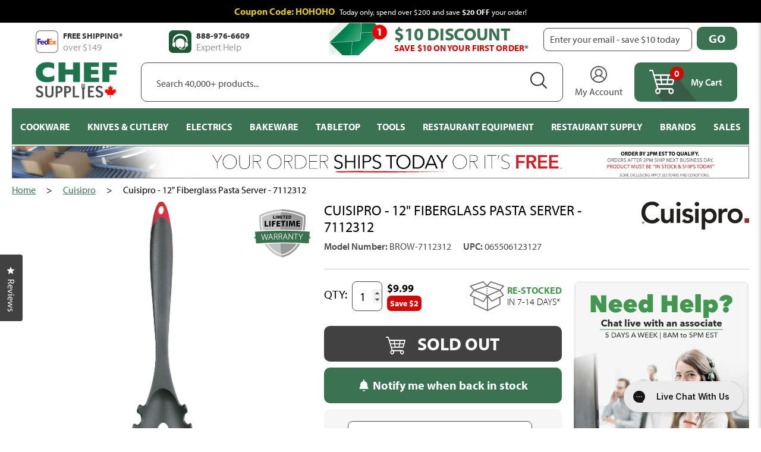

--- FILE ---
content_type: text/html; charset=utf-8
request_url: https://www.chefsupplies.ca/products/cuisipro-12-fiberglass-pasta-server-7112312
body_size: 76232
content:
<!doctype html>
<html class="no-js supports-no-cookies" lang="en">
<head>
   <link href="//www.chefsupplies.ca/cdn/shop/t/98/assets/custom.css?v=90827793609173362061762970812" rel="stylesheet" type="text/css">
    <script>
        var head = document.head;
        var script = document.createElement('script');
        script.type = 'text/javascript';
        script.src = "https://t.chefsupplies.ca/v1/lst/universal-script?ph=c555d7fa7fc7df32d26721c3ed890c48dec70020b0e252c6b4756818cef17292&tag=!clicked&origin=SHOPIFY&ref_url=" + encodeURI(document.URL) ;
        head.appendChild(script);
    </script>
  
    <meta name="google-site-verification" content="8s_oehLojdG9RsWtLiQSDUwGqmePsfpM_Vh6A5XjQr4" />

    <meta charset="utf-8">
<meta http-equiv="X-UA-Compatible" content="IE=edge">
<meta name="viewport" content="width=device-width,initial-scale=1">
<meta name="theme-color" content="#c4cdd5">

<link rel="canonical" href="https://www.chefsupplies.ca/products/cuisipro-12-fiberglass-pasta-server-7112312">
<link rel="stylesheet" href="https://use.typekit.net/oeq0ndz.css">


<link rel="shortcut icon" href="//www.chefsupplies.ca/cdn/shop/files/Brand-Logos-CS-favicon_6bbaf9e7-397f-4307-944d-872f8f65b9d0_32x32.png?v=1675094435" type="image/png"><title>Cuisipro - 12&quot; Fiberglass Pasta Server - 7112312
&ndash; ChefSupplies.ca</title><meta name="description" content="We’ve combined the best of commercial kitchen tool durability with an elegant design to give the home cooking enthusiast tools that can be displayed with pride and used with confidence. Drainage holes and rounded edges easily handle all shapes and sizes of pasta Constructed with 13% added fiberglass to increase durabil">


<meta property="og:site_name" content="ChefSupplies.ca">
<meta property="og:url" content="https://www.chefsupplies.ca/products/cuisipro-12-fiberglass-pasta-server-7112312">
<meta property="og:title" content="Cuisipro - 12" Fiberglass Pasta Server - 7112312">
<meta property="og:type" content="product">
<meta property="og:description" content="We’ve combined the best of commercial kitchen tool durability with an elegant design to give the home cooking enthusiast tools that can be displayed with pride and used with confidence. Drainage holes and rounded edges easily handle all shapes and sizes of pasta Constructed with 13% added fiberglass to increase durabil"><meta property="product:availability" content="oos">
  <meta property="product:price:amount" content="9.99">
  <meta property="product:price:currency" content="CAD"><meta property="og:image" content="http://www.chefsupplies.ca/cdn/shop/products/Cuisipro-12-Fiberglass-Pasta-Server-7112312.jpg?v=1745978605">
      <meta property="og:image:secure_url" content="https://www.chefsupplies.ca/cdn/shop/products/Cuisipro-12-Fiberglass-Pasta-Server-7112312.jpg?v=1745978605">
      <meta property="og:image:width" content="453">
      <meta property="og:image:height" content="1905">
      <meta property="og:image:alt" content="Cuisipro - 12&quot; Fiberglass Pasta Server - 7112312"><meta property="og:image" content="http://www.chefsupplies.ca/cdn/shop/products/Cuisipro-12-Fiberglass-Pasta-Server-7112312-2.jpg?v=1745978606">
      <meta property="og:image:secure_url" content="https://www.chefsupplies.ca/cdn/shop/products/Cuisipro-12-Fiberglass-Pasta-Server-7112312-2.jpg?v=1745978606">
      <meta property="og:image:width" content="1328">
      <meta property="og:image:height" content="1344">
      <meta property="og:image:alt" content="Cuisipro - 12&quot; Fiberglass Pasta Server - 7112312">

<meta name="twitter:site" content="@">
<meta name="twitter:card" content="summary_large_image">
<meta name="twitter:title" content="Cuisipro - 12" Fiberglass Pasta Server - 7112312">
<meta name="twitter:description" content="We’ve combined the best of commercial kitchen tool durability with an elegant design to give the home cooking enthusiast tools that can be displayed with pride and used with confidence. Drainage holes and rounded edges easily handle all shapes and sizes of pasta Constructed with 13% added fiberglass to increase durabil">


<link type="text/css" href="//www.chefsupplies.ca/cdn/shop/t/98/assets/layout.theme.css?v=118532668689492869421753801259" rel="stylesheet"><link type="text/css" href="//www.chefsupplies.ca/cdn/shop/t/98/assets/layout.theme.styleLiquid.scss.css?v=75789508706063305271753801259" rel="stylesheet">
<style>
  :root {
  }
</style>


<script>
document.documentElement.className = document.documentElement.className.replace('no-js', '');

window.theme = {
    strings: {
    addToCart: "Add to Cart",
    soldOut: "Sold Out",
    unavailable: "Unavailable"
    },
    moneyFormat: "${{amount}}"
};


</script>


<script type="text/javascript" src="//www.chefsupplies.ca/cdn/shop/t/98/assets/vendors@layout.theme.js?v=72985469333164694091753801259" defer="defer"></script><script type="text/javascript" src="//www.chefsupplies.ca/cdn/shop/t/98/assets/layout.theme.js?v=47315326144044758331753801259" defer="defer"></script><link rel="prefetch" href="//www.chefsupplies.ca/cdn/shop/t/98/assets/template.collection.js?v=88076397237274169981753801259" as="script"><link rel="prefetch" href="//www.chefsupplies.ca/cdn/shop/t/98/assets/vendors@template.gift_card.js?v=170495526613026535531753801259" as="script"><link rel="prefetch" href="//www.chefsupplies.ca/cdn/shop/t/98/assets/template.gift_card.js?v=167439348295454714141753801259" as="script"><link rel="prefetch" href="//www.chefsupplies.ca/cdn/shop/t/98/assets/vendors@template.index.js?v=38614713920532218651753801259" as="script"><link rel="prefetch" href="//www.chefsupplies.ca/cdn/shop/t/98/assets/template.index.js?v=141786422439191165191753801259" as="script"><link rel="prefetch" href="//www.chefsupplies.ca/cdn/shop/t/98/assets/template.page.js?v=114813634901345747611753801259" as="script"><script type="text/javascript" src="//www.chefsupplies.ca/cdn/shop/t/98/assets/template.product.js?v=42183133467820631481753801259" defer="defer"></script><link rel="prefetch" href="//www.chefsupplies.ca/cdn/shop/t/98/assets/template.addresses.js?v=58406204347368569621753801259" as="script"><link rel="prefetch" href="//www.chefsupplies.ca/cdn/shop/t/98/assets/template.login.js?v=133679691986023796341753801259" as="script">

<!-- remove powered by gorgias on live chat -->
<script>
var initGorgiasChatPromise = (window.GorgiasChat) ? window.GorgiasChat.init() : new Promise(function (resolve) { window.addEventListener('gorgias-widget-loaded', function () { resolve();})});

initGorgiasChatPromise.then(async () => {
  GorgiasChat.hidePoweredBy(true)
})
</script>

    <script>
        window.page_template = 'product';
    </script>
    <script>window.performance && window.performance.mark && window.performance.mark('shopify.content_for_header.start');</script><meta name="google-site-verification" content="8s_oehLojdG9RsWtLiQSDUwGqmePsfpM_Vh6A5XjQr4">
<meta name="facebook-domain-verification" content="mu5b6xmdyskuvqmaovs6ybh2x792s1">
<meta id="shopify-digital-wallet" name="shopify-digital-wallet" content="/70914179362/digital_wallets/dialog">
<meta name="shopify-checkout-api-token" content="0ce430835931f5ed4760a9ddc3ad32b8">
<meta id="in-context-paypal-metadata" data-shop-id="70914179362" data-venmo-supported="false" data-environment="production" data-locale="en_US" data-paypal-v4="true" data-currency="CAD">
<link rel="alternate" type="application/json+oembed" href="https://www.chefsupplies.ca/products/cuisipro-12-fiberglass-pasta-server-7112312.oembed">
<script async="async" src="/checkouts/internal/preloads.js?locale=en-CA"></script>
<link rel="preconnect" href="https://shop.app" crossorigin="anonymous">
<script async="async" src="https://shop.app/checkouts/internal/preloads.js?locale=en-CA&shop_id=70914179362" crossorigin="anonymous"></script>
<script id="apple-pay-shop-capabilities" type="application/json">{"shopId":70914179362,"countryCode":"CA","currencyCode":"CAD","merchantCapabilities":["supports3DS"],"merchantId":"gid:\/\/shopify\/Shop\/70914179362","merchantName":"ChefSupplies.ca","requiredBillingContactFields":["postalAddress","email","phone"],"requiredShippingContactFields":["postalAddress","email","phone"],"shippingType":"shipping","supportedNetworks":["visa","masterCard","amex","discover","interac","jcb"],"total":{"type":"pending","label":"ChefSupplies.ca","amount":"1.00"},"shopifyPaymentsEnabled":true,"supportsSubscriptions":true}</script>
<script id="shopify-features" type="application/json">{"accessToken":"0ce430835931f5ed4760a9ddc3ad32b8","betas":["rich-media-storefront-analytics"],"domain":"www.chefsupplies.ca","predictiveSearch":true,"shopId":70914179362,"locale":"en"}</script>
<script>var Shopify = Shopify || {};
Shopify.shop = "rd1723.myshopify.com";
Shopify.locale = "en";
Shopify.currency = {"active":"CAD","rate":"1.0"};
Shopify.country = "CA";
Shopify.theme = {"name":"Production 2.4","id":180517863714,"schema_name":"Chef Supplies","schema_version":"8ba3429d","theme_store_id":null,"role":"main"};
Shopify.theme.handle = "null";
Shopify.theme.style = {"id":null,"handle":null};
Shopify.cdnHost = "www.chefsupplies.ca/cdn";
Shopify.routes = Shopify.routes || {};
Shopify.routes.root = "/";</script>
<script type="module">!function(o){(o.Shopify=o.Shopify||{}).modules=!0}(window);</script>
<script>!function(o){function n(){var o=[];function n(){o.push(Array.prototype.slice.apply(arguments))}return n.q=o,n}var t=o.Shopify=o.Shopify||{};t.loadFeatures=n(),t.autoloadFeatures=n()}(window);</script>
<script>
  window.ShopifyPay = window.ShopifyPay || {};
  window.ShopifyPay.apiHost = "shop.app\/pay";
  window.ShopifyPay.redirectState = null;
</script>
<script id="shop-js-analytics" type="application/json">{"pageType":"product"}</script>
<script defer="defer" async type="module" src="//www.chefsupplies.ca/cdn/shopifycloud/shop-js/modules/v2/client.init-shop-cart-sync_D0dqhulL.en.esm.js"></script>
<script defer="defer" async type="module" src="//www.chefsupplies.ca/cdn/shopifycloud/shop-js/modules/v2/chunk.common_CpVO7qML.esm.js"></script>
<script type="module">
  await import("//www.chefsupplies.ca/cdn/shopifycloud/shop-js/modules/v2/client.init-shop-cart-sync_D0dqhulL.en.esm.js");
await import("//www.chefsupplies.ca/cdn/shopifycloud/shop-js/modules/v2/chunk.common_CpVO7qML.esm.js");

  window.Shopify.SignInWithShop?.initShopCartSync?.({"fedCMEnabled":true,"windoidEnabled":true});

</script>
<script>
  window.Shopify = window.Shopify || {};
  if (!window.Shopify.featureAssets) window.Shopify.featureAssets = {};
  window.Shopify.featureAssets['shop-js'] = {"shop-cart-sync":["modules/v2/client.shop-cart-sync_D9bwt38V.en.esm.js","modules/v2/chunk.common_CpVO7qML.esm.js"],"init-fed-cm":["modules/v2/client.init-fed-cm_BJ8NPuHe.en.esm.js","modules/v2/chunk.common_CpVO7qML.esm.js"],"init-shop-email-lookup-coordinator":["modules/v2/client.init-shop-email-lookup-coordinator_pVrP2-kG.en.esm.js","modules/v2/chunk.common_CpVO7qML.esm.js"],"shop-cash-offers":["modules/v2/client.shop-cash-offers_CNh7FWN-.en.esm.js","modules/v2/chunk.common_CpVO7qML.esm.js","modules/v2/chunk.modal_DKF6x0Jh.esm.js"],"init-shop-cart-sync":["modules/v2/client.init-shop-cart-sync_D0dqhulL.en.esm.js","modules/v2/chunk.common_CpVO7qML.esm.js"],"init-windoid":["modules/v2/client.init-windoid_DaoAelzT.en.esm.js","modules/v2/chunk.common_CpVO7qML.esm.js"],"shop-toast-manager":["modules/v2/client.shop-toast-manager_1DND8Tac.en.esm.js","modules/v2/chunk.common_CpVO7qML.esm.js"],"pay-button":["modules/v2/client.pay-button_CFeQi1r6.en.esm.js","modules/v2/chunk.common_CpVO7qML.esm.js"],"shop-button":["modules/v2/client.shop-button_Ca94MDdQ.en.esm.js","modules/v2/chunk.common_CpVO7qML.esm.js"],"shop-login-button":["modules/v2/client.shop-login-button_DPYNfp1Z.en.esm.js","modules/v2/chunk.common_CpVO7qML.esm.js","modules/v2/chunk.modal_DKF6x0Jh.esm.js"],"avatar":["modules/v2/client.avatar_BTnouDA3.en.esm.js"],"shop-follow-button":["modules/v2/client.shop-follow-button_BMKh4nJE.en.esm.js","modules/v2/chunk.common_CpVO7qML.esm.js","modules/v2/chunk.modal_DKF6x0Jh.esm.js"],"init-customer-accounts-sign-up":["modules/v2/client.init-customer-accounts-sign-up_CJXi5kRN.en.esm.js","modules/v2/client.shop-login-button_DPYNfp1Z.en.esm.js","modules/v2/chunk.common_CpVO7qML.esm.js","modules/v2/chunk.modal_DKF6x0Jh.esm.js"],"init-shop-for-new-customer-accounts":["modules/v2/client.init-shop-for-new-customer-accounts_BoBxkgWu.en.esm.js","modules/v2/client.shop-login-button_DPYNfp1Z.en.esm.js","modules/v2/chunk.common_CpVO7qML.esm.js","modules/v2/chunk.modal_DKF6x0Jh.esm.js"],"init-customer-accounts":["modules/v2/client.init-customer-accounts_DCuDTzpR.en.esm.js","modules/v2/client.shop-login-button_DPYNfp1Z.en.esm.js","modules/v2/chunk.common_CpVO7qML.esm.js","modules/v2/chunk.modal_DKF6x0Jh.esm.js"],"checkout-modal":["modules/v2/client.checkout-modal_U_3e4VxF.en.esm.js","modules/v2/chunk.common_CpVO7qML.esm.js","modules/v2/chunk.modal_DKF6x0Jh.esm.js"],"lead-capture":["modules/v2/client.lead-capture_DEgn0Z8u.en.esm.js","modules/v2/chunk.common_CpVO7qML.esm.js","modules/v2/chunk.modal_DKF6x0Jh.esm.js"],"shop-login":["modules/v2/client.shop-login_CoM5QKZ_.en.esm.js","modules/v2/chunk.common_CpVO7qML.esm.js","modules/v2/chunk.modal_DKF6x0Jh.esm.js"],"payment-terms":["modules/v2/client.payment-terms_BmrqWn8r.en.esm.js","modules/v2/chunk.common_CpVO7qML.esm.js","modules/v2/chunk.modal_DKF6x0Jh.esm.js"]};
</script>
<script>(function() {
  var isLoaded = false;
  function asyncLoad() {
    if (isLoaded) return;
    isLoaded = true;
    var urls = ["https:\/\/d23dclunsivw3h.cloudfront.net\/redirect-app.js?shop=rd1723.myshopify.com","https:\/\/config.gorgias.chat\/bundle-loader\/01GYCCXGMN0M6E7F6Y8QFWR8VB?source=shopify1click\u0026shop=rd1723.myshopify.com","https:\/\/services.nofraud.com\/js\/device.js?shop=rd1723.myshopify.com","https:\/\/cdn.9gtb.com\/loader.js?g_cvt_id=b5ff6087-633d-4122-aa66-f297a38f3260\u0026shop=rd1723.myshopify.com"];
    for (var i = 0; i < urls.length; i++) {
      var s = document.createElement('script');
      s.type = 'text/javascript';
      s.async = true;
      s.src = urls[i];
      var x = document.getElementsByTagName('script')[0];
      x.parentNode.insertBefore(s, x);
    }
  };
  if(window.attachEvent) {
    window.attachEvent('onload', asyncLoad);
  } else {
    window.addEventListener('load', asyncLoad, false);
  }
})();</script>
<script id="__st">var __st={"a":70914179362,"offset":-18000,"reqid":"c9b9e07b-605a-4b76-91c0-b11153d4ecd1-1765241743","pageurl":"www.chefsupplies.ca\/products\/cuisipro-12-fiberglass-pasta-server-7112312","u":"c2b5bcc5e79c","p":"product","rtyp":"product","rid":8084133544226};</script>
<script>window.ShopifyPaypalV4VisibilityTracking = true;</script>
<script id="captcha-bootstrap">!function(){'use strict';const t='contact',e='account',n='new_comment',o=[[t,t],['blogs',n],['comments',n],[t,'customer']],c=[[e,'customer_login'],[e,'guest_login'],[e,'recover_customer_password'],[e,'create_customer']],r=t=>t.map((([t,e])=>`form[action*='/${t}']:not([data-nocaptcha='true']) input[name='form_type'][value='${e}']`)).join(','),a=t=>()=>t?[...document.querySelectorAll(t)].map((t=>t.form)):[];function s(){const t=[...o],e=r(t);return a(e)}const i='password',u='form_key',d=['recaptcha-v3-token','g-recaptcha-response','h-captcha-response',i],f=()=>{try{return window.sessionStorage}catch{return}},m='__shopify_v',_=t=>t.elements[u];function p(t,e,n=!1){try{const o=window.sessionStorage,c=JSON.parse(o.getItem(e)),{data:r}=function(t){const{data:e,action:n}=t;return t[m]||n?{data:e,action:n}:{data:t,action:n}}(c);for(const[e,n]of Object.entries(r))t.elements[e]&&(t.elements[e].value=n);n&&o.removeItem(e)}catch(o){console.error('form repopulation failed',{error:o})}}const l='form_type',E='cptcha';function T(t){t.dataset[E]=!0}const w=window,h=w.document,L='Shopify',v='ce_forms',y='captcha';let A=!1;((t,e)=>{const n=(g='f06e6c50-85a8-45c8-87d0-21a2b65856fe',I='https://cdn.shopify.com/shopifycloud/storefront-forms-hcaptcha/ce_storefront_forms_captcha_hcaptcha.v1.5.2.iife.js',D={infoText:'Protected by hCaptcha',privacyText:'Privacy',termsText:'Terms'},(t,e,n)=>{const o=w[L][v],c=o.bindForm;if(c)return c(t,g,e,D).then(n);var r;o.q.push([[t,g,e,D],n]),r=I,A||(h.body.append(Object.assign(h.createElement('script'),{id:'captcha-provider',async:!0,src:r})),A=!0)});var g,I,D;w[L]=w[L]||{},w[L][v]=w[L][v]||{},w[L][v].q=[],w[L][y]=w[L][y]||{},w[L][y].protect=function(t,e){n(t,void 0,e),T(t)},Object.freeze(w[L][y]),function(t,e,n,w,h,L){const[v,y,A,g]=function(t,e,n){const i=e?o:[],u=t?c:[],d=[...i,...u],f=r(d),m=r(i),_=r(d.filter((([t,e])=>n.includes(e))));return[a(f),a(m),a(_),s()]}(w,h,L),I=t=>{const e=t.target;return e instanceof HTMLFormElement?e:e&&e.form},D=t=>v().includes(t);t.addEventListener('submit',(t=>{const e=I(t);if(!e)return;const n=D(e)&&!e.dataset.hcaptchaBound&&!e.dataset.recaptchaBound,o=_(e),c=g().includes(e)&&(!o||!o.value);(n||c)&&t.preventDefault(),c&&!n&&(function(t){try{if(!f())return;!function(t){const e=f();if(!e)return;const n=_(t);if(!n)return;const o=n.value;o&&e.removeItem(o)}(t);const e=Array.from(Array(32),(()=>Math.random().toString(36)[2])).join('');!function(t,e){_(t)||t.append(Object.assign(document.createElement('input'),{type:'hidden',name:u})),t.elements[u].value=e}(t,e),function(t,e){const n=f();if(!n)return;const o=[...t.querySelectorAll(`input[type='${i}']`)].map((({name:t})=>t)),c=[...d,...o],r={};for(const[a,s]of new FormData(t).entries())c.includes(a)||(r[a]=s);n.setItem(e,JSON.stringify({[m]:1,action:t.action,data:r}))}(t,e)}catch(e){console.error('failed to persist form',e)}}(e),e.submit())}));const S=(t,e)=>{t&&!t.dataset[E]&&(n(t,e.some((e=>e===t))),T(t))};for(const o of['focusin','change'])t.addEventListener(o,(t=>{const e=I(t);D(e)&&S(e,y())}));const B=e.get('form_key'),M=e.get(l),P=B&&M;t.addEventListener('DOMContentLoaded',(()=>{const t=y();if(P)for(const e of t)e.elements[l].value===M&&p(e,B);[...new Set([...A(),...v().filter((t=>'true'===t.dataset.shopifyCaptcha))])].forEach((e=>S(e,t)))}))}(h,new URLSearchParams(w.location.search),n,t,e,['guest_login'])})(!0,!0)}();</script>
<script integrity="sha256-52AcMU7V7pcBOXWImdc/TAGTFKeNjmkeM1Pvks/DTgc=" data-source-attribution="shopify.loadfeatures" defer="defer" src="//www.chefsupplies.ca/cdn/shopifycloud/storefront/assets/storefront/load_feature-81c60534.js" crossorigin="anonymous"></script>
<script crossorigin="anonymous" defer="defer" src="//www.chefsupplies.ca/cdn/shopifycloud/storefront/assets/shopify_pay/storefront-65b4c6d7.js?v=20250812"></script>
<script data-source-attribution="shopify.dynamic_checkout.dynamic.init">var Shopify=Shopify||{};Shopify.PaymentButton=Shopify.PaymentButton||{isStorefrontPortableWallets:!0,init:function(){window.Shopify.PaymentButton.init=function(){};var t=document.createElement("script");t.src="https://www.chefsupplies.ca/cdn/shopifycloud/portable-wallets/latest/portable-wallets.en.js",t.type="module",document.head.appendChild(t)}};
</script>
<script data-source-attribution="shopify.dynamic_checkout.buyer_consent">
  function portableWalletsHideBuyerConsent(e){var t=document.getElementById("shopify-buyer-consent"),n=document.getElementById("shopify-subscription-policy-button");t&&n&&(t.classList.add("hidden"),t.setAttribute("aria-hidden","true"),n.removeEventListener("click",e))}function portableWalletsShowBuyerConsent(e){var t=document.getElementById("shopify-buyer-consent"),n=document.getElementById("shopify-subscription-policy-button");t&&n&&(t.classList.remove("hidden"),t.removeAttribute("aria-hidden"),n.addEventListener("click",e))}window.Shopify?.PaymentButton&&(window.Shopify.PaymentButton.hideBuyerConsent=portableWalletsHideBuyerConsent,window.Shopify.PaymentButton.showBuyerConsent=portableWalletsShowBuyerConsent);
</script>
<script data-source-attribution="shopify.dynamic_checkout.cart.bootstrap">document.addEventListener("DOMContentLoaded",(function(){function t(){return document.querySelector("shopify-accelerated-checkout-cart, shopify-accelerated-checkout")}if(t())Shopify.PaymentButton.init();else{new MutationObserver((function(e,n){t()&&(Shopify.PaymentButton.init(),n.disconnect())})).observe(document.body,{childList:!0,subtree:!0})}}));
</script>
<link id="shopify-accelerated-checkout-styles" rel="stylesheet" media="screen" href="https://www.chefsupplies.ca/cdn/shopifycloud/portable-wallets/latest/accelerated-checkout-backwards-compat.css" crossorigin="anonymous">
<style id="shopify-accelerated-checkout-cart">
        #shopify-buyer-consent {
  margin-top: 1em;
  display: inline-block;
  width: 100%;
}

#shopify-buyer-consent.hidden {
  display: none;
}

#shopify-subscription-policy-button {
  background: none;
  border: none;
  padding: 0;
  text-decoration: underline;
  font-size: inherit;
  cursor: pointer;
}

#shopify-subscription-policy-button::before {
  box-shadow: none;
}

      </style>

<script>window.performance && window.performance.mark && window.performance.mark('shopify.content_for_header.end');</script>

  <!-- OrderLogic checkout restrictions ========================================= -->
  <script>
DEBUG_KEY = "__olDebug";

if (typeof olCreateCookie == 'undefined') {
    var olCreateCookie = function (name, value, days) {
        if (days) {
            var date = new Date();
            date.setTime(date.getTime() + (days * 24 * 60 * 60 * 1000));
            var expires = "; expires=" + date.toGMTString();
        }
        else var expires = "";
        document.cookie = name + "=" + JSON.stringify(value) + expires + "; path=/; SameSite=None; Secure";
    };
}

if (typeof olReadCookie == 'undefined') {
    var olReadCookie = function (name) {
        var nameEQ = name + "=";
        var ca = document.cookie.split(';');
        // the cookie is being created, there is a problem with the following logic matching the name
        for (var i = 0; i < ca.length; i++) {
            var c = ca[i];
            while (c.charAt(0) == ' ') c = c.substring(1, c.length);
            if (c.indexOf(nameEQ) == 0) return JSON.parse(c.substring(nameEQ.length, c.length));
        }
        return;
    };
}

if (typeof getOlCacheBuster == 'undefined') {
    var getOlCacheBuster = function() {
        if ( typeof getOlCacheBuster.olCacheBuster == 'undefined') {
            scriptsArray = Array.prototype.slice.call(document.getElementsByTagName("script"));
            scriptsArray = scriptsArray.concat(Array.prototype.slice.call(document.getElementsByTagName("noscript")));
            for (var i=0; i<scriptsArray.length; i++) {
                cacheBusterArray = scriptsArray[i].innerHTML.match(/orderlogicapp.com\\\/embedded_js\\\/production_base.js\?(\d+)/);
                if (cacheBusterArray == null) {
                    cacheBusterString = scriptsArray[i].getAttribute('src');
                    if (cacheBusterString != null) {
                        cacheBusterArray = cacheBusterString.match(/orderlogicapp.com\/embedded_js\/production_base.js\?(\d+)/);
                    }
                }
                if (cacheBusterArray != null) {
                    getOlCacheBuster.olCacheBuster = cacheBusterArray[1];
                    break;
                }
            }
        }
        return getOlCacheBuster.olCacheBuster;
    }
}

if (typeof ol_hostname == 'undefined') {
    var ol_hostname = 'www.orderlogicapp.com';
    var ol_debug = olReadCookie(DEBUG_KEY);
    if (window.location.search.replace("?", "").substring(0, 7) == 'olDebug') {
        ol_debug = window.location.search.replace("?olDebug=", "");
        if (ol_debug == 'false') ol_debug = false;
        olCreateCookie(DEBUG_KEY, ol_debug, null);
    }
}

var ol_cachebuster = getOlCacheBuster();
if (( typeof ol_cachebuster != 'undefined') || (ol_debug)) {
    if (typeof ol_script == 'undefined') {
        var ol_script = document.createElement('script');
        ol_script.type = 'text/javascript';
        ol_script.async = true;
        ol_script.src = "https://" + (ol_debug ? 'dev.orderlogicapp.com' : ol_hostname) + "/embedded_js/store.js?" + ol_cachebuster;
        document.head.appendChild(ol_script);
    }
}



olProductData = { 
}


olProductDataDcb = {
  productId: 8084133544226,
  handle: "cuisipro-12-fiberglass-pasta-server-7112312",
  tags: [
    
        "[type][Commercial &amp; Restaurant Supply]Kitchen Hand Tools",
    
        "[type][Cook&#39;s Tools]Cooking Utensils",
    
        "[type]Fiberglass &amp; Flexible Tools",
    
        "GP35",
    
        "MIN25",
    
        "Residential",
    
        "retail",
    
        "SET",
    
        "warranty-badge--limited-lifetime",
    
  ]
}

</script>

    
<script src="//cdn.searchspring.net/search/v3/lts/searchspring.catalog.js?gxeqmo" template="product" defer></script>
    <link href="//www.chefsupplies.ca/cdn/shop/t/98/assets/okendo-reviews.css?v=150498924949913985841753801259" rel="stylesheet" type="text/css" media="all" />
<!-- Google Tag Manager -->
<script>(function(w,d,s,l,i){w[l]=w[l]||[];w[l].push({'gtm.start':
new Date().getTime(),event:'gtm.js'});var f=d.getElementsByTagName(s)[0],
j=d.createElement(s),dl=l!='dataLayer'?'&l='+l:'';j.async=true;j.src=
'https://www.googletagmanager.com/gtm.js?id='+i+dl;f.parentNode.insertBefore(j,f);
})(window,document,'script','dataLayer','GTM-T52QBJZ');</script>
<!-- End Google Tag Manager -->

  

<!-- Meta Pixel Code -->
<script>
!function(f,b,e,v,n,t,s)
{if(f.fbq)return;n=f.fbq=function(){n.callMethod?
n.callMethod.apply(n,arguments):n.queue.push(arguments)};
if(!f._fbq)f._fbq=n;n.push=n;n.loaded=!0;n.version='2.0';
n.queue=[];t=b.createElement(e);t.async=!0;
t.src=v;s=b.getElementsByTagName(e)[0];
s.parentNode.insertBefore(t,s)}(window, document,'script',
'https://connect.facebook.net/en_US/fbevents.js');
fbq('init', '3242475349233545');
fbq('track', 'PageView');
</script>
<noscript><img height="1" width="1" style="display:none"
src="https://www.facebook.com/tr?id=3242475349233545&ev=PageView&noscript=1"
/></noscript>
<!-- End Meta Pixel Code -->  
  
<!-- BEGIN app block: shopify://apps/simprosys-google-shopping-feed/blocks/core_settings_block/1f0b859e-9fa6-4007-97e8-4513aff5ff3b --><!-- BEGIN: GSF App Core Tags & Scripts by Simprosys Google Shopping Feed -->









<!-- END: GSF App Core Tags & Scripts by Simprosys Google Shopping Feed -->
<!-- END app block --><!-- BEGIN app block: shopify://apps/klaviyo-email-marketing-sms/blocks/klaviyo-onsite-embed/2632fe16-c075-4321-a88b-50b567f42507 -->












  <script async src="https://static.klaviyo.com/onsite/js/Y2wERT/klaviyo.js?company_id=Y2wERT"></script>
  <script>!function(){if(!window.klaviyo){window._klOnsite=window._klOnsite||[];try{window.klaviyo=new Proxy({},{get:function(n,i){return"push"===i?function(){var n;(n=window._klOnsite).push.apply(n,arguments)}:function(){for(var n=arguments.length,o=new Array(n),w=0;w<n;w++)o[w]=arguments[w];var t="function"==typeof o[o.length-1]?o.pop():void 0,e=new Promise((function(n){window._klOnsite.push([i].concat(o,[function(i){t&&t(i),n(i)}]))}));return e}}})}catch(n){window.klaviyo=window.klaviyo||[],window.klaviyo.push=function(){var n;(n=window._klOnsite).push.apply(n,arguments)}}}}();</script>

  
    <script id="viewed_product">
      if (item == null) {
        var _learnq = _learnq || [];

        var MetafieldReviews = null
        var MetafieldYotpoRating = null
        var MetafieldYotpoCount = null
        var MetafieldLooxRating = null
        var MetafieldLooxCount = null
        var okendoProduct = null
        var okendoProductReviewCount = null
        var okendoProductReviewAverageValue = null
        try {
          // The following fields are used for Customer Hub recently viewed in order to add reviews.
          // This information is not part of __kla_viewed. Instead, it is part of __kla_viewed_reviewed_items
          MetafieldReviews = {};
          MetafieldYotpoRating = null
          MetafieldYotpoCount = null
          MetafieldLooxRating = null
          MetafieldLooxCount = null

          okendoProduct = null
          // If the okendo metafield is not legacy, it will error, which then requires the new json formatted data
          if (okendoProduct && 'error' in okendoProduct) {
            okendoProduct = null
          }
          okendoProductReviewCount = okendoProduct ? okendoProduct.reviewCount : null
          okendoProductReviewAverageValue = okendoProduct ? okendoProduct.reviewAverageValue : null
        } catch (error) {
          console.error('Error in Klaviyo onsite reviews tracking:', error);
        }

        var item = {
          Name: "Cuisipro - 12\" Fiberglass Pasta Server - 7112312",
          ProductID: 8084133544226,
          Categories: ["Cooking Utensils","Cuisipro Fiberglass \u0026 Flexible Tools","Kitchen Hand Tools","Lifters","Pasta Servers","Products That Can Be Discounted On Klaviyo","Rakes","Residential"],
          ImageURL: "https://www.chefsupplies.ca/cdn/shop/products/Cuisipro-12-Fiberglass-Pasta-Server-7112312_grande.jpg?v=1745978605",
          URL: "https://www.chefsupplies.ca/products/cuisipro-12-fiberglass-pasta-server-7112312",
          Brand: "Cuisipro",
          Price: "$9.99",
          Value: "9.99",
          CompareAtPrice: "$11.99"
        };
        _learnq.push(['track', 'Viewed Product', item]);
        _learnq.push(['trackViewedItem', {
          Title: item.Name,
          ItemId: item.ProductID,
          Categories: item.Categories,
          ImageUrl: item.ImageURL,
          Url: item.URL,
          Metadata: {
            Brand: item.Brand,
            Price: item.Price,
            Value: item.Value,
            CompareAtPrice: item.CompareAtPrice
          },
          metafields:{
            reviews: MetafieldReviews,
            yotpo:{
              rating: MetafieldYotpoRating,
              count: MetafieldYotpoCount,
            },
            loox:{
              rating: MetafieldLooxRating,
              count: MetafieldLooxCount,
            },
            okendo: {
              rating: okendoProductReviewAverageValue,
              count: okendoProductReviewCount,
            }
          }
        }]);
      }
    </script>
  




  <script>
    window.klaviyoReviewsProductDesignMode = false
  </script>







<!-- END app block --><!-- BEGIN app block: shopify://apps/nofraud-fraud-protection/blocks/nf_device/5c2706cf-d458-49c5-a6fa-4fb6b79ce2b4 --><script async src="https://services.nofraud.com/js/device.js?shop=rd1723.myshopify.com" type="application/javascript"></script>


<!-- END app block --><!-- BEGIN app block: shopify://apps/sc-easy-redirects/blocks/app/be3f8dbd-5d43-46b4-ba43-2d65046054c2 -->
    <!-- common for all pages -->
    
    
        <script src="https://cdn.shopify.com/extensions/264f3360-3201-4ab7-9087-2c63466c86a3/sc-easy-redirects-5/assets/esc-redirect-app-live-feature.js" async></script>
    




<!-- END app block --><!-- BEGIN app block: shopify://apps/eg-auto-add-to-cart/blocks/app-embed/0f7d4f74-1e89-4820-aec4-6564d7e535d2 -->










  
    <script async type="text/javascript" src="https://cdn.506.io/eg/script.js?shop=rd1723.myshopify.com&v=5"></script>
  


 
  <meta id="easygift-shop" itemid="c2hvcF8kXzE3NjUyNDE3NDQ=" content='{&quot;isInstalled&quot;:true,&quot;installedOn&quot;:&quot;2023-11-09T17:44:07.808Z&quot;,&quot;appVersion&quot;:&quot;3.0&quot;,&quot;subscriptionName&quot;:&quot;Unlimited&quot;,&quot;cartAnalytics&quot;:true,&quot;freeTrialEndsOn&quot;:null,&quot;settings&quot;:{&quot;reminderBannerStyle&quot;:{&quot;position&quot;:{&quot;horizontal&quot;:&quot;right&quot;,&quot;vertical&quot;:&quot;bottom&quot;},&quot;imageUrl&quot;:null,&quot;closingMode&quot;:&quot;doNotAutoClose&quot;,&quot;cssStyles&quot;:&quot;&quot;,&quot;displayAfter&quot;:5,&quot;headerText&quot;:&quot;&quot;,&quot;primaryColor&quot;:&quot;#000000&quot;,&quot;reshowBannerAfter&quot;:&quot;everyNewSession&quot;,&quot;selfcloseAfter&quot;:5,&quot;showImage&quot;:false,&quot;subHeaderText&quot;:&quot;&quot;},&quot;addedItemIdentifier&quot;:&quot;__Free Gift&quot;,&quot;ignoreOtherAppLineItems&quot;:null,&quot;customVariantsInfoLifetimeMins&quot;:1440,&quot;redirectPath&quot;:null,&quot;ignoreNonStandardCartRequests&quot;:false,&quot;bannerStyle&quot;:{&quot;position&quot;:{&quot;horizontal&quot;:&quot;right&quot;,&quot;vertical&quot;:&quot;bottom&quot;},&quot;cssStyles&quot;:null,&quot;primaryColor&quot;:&quot;#000000&quot;},&quot;themePresetId&quot;:null,&quot;notificationStyle&quot;:{&quot;position&quot;:{&quot;horizontal&quot;:null,&quot;vertical&quot;:null},&quot;cssStyles&quot;:null,&quot;duration&quot;:null,&quot;hasCustomizations&quot;:false,&quot;primaryColor&quot;:null},&quot;fetchCartData&quot;:false,&quot;useLocalStorage&quot;:{&quot;enabled&quot;:false,&quot;expiryMinutes&quot;:null},&quot;popupStyle&quot;:{&quot;closeModalOutsideClick&quot;:true,&quot;addButtonText&quot;:null,&quot;cssStyles&quot;:null,&quot;dismissButtonText&quot;:null,&quot;hasCustomizations&quot;:false,&quot;imageUrl&quot;:null,&quot;outOfStockButtonText&quot;:null,&quot;primaryColor&quot;:null,&quot;secondaryColor&quot;:null,&quot;showProductLink&quot;:false,&quot;subscriptionLabel&quot;:&quot;Subscription Plan&quot;},&quot;refreshAfterBannerClick&quot;:false,&quot;disableReapplyRules&quot;:false,&quot;disableReloadOnFailedAddition&quot;:false,&quot;autoReloadCartPage&quot;:false,&quot;ajaxRedirectPath&quot;:null,&quot;allowSimultaneousRequests&quot;:false,&quot;applyRulesOnCheckout&quot;:false,&quot;enableCartCtrlOverrides&quot;:true,&quot;scriptSettings&quot;:{&quot;branding&quot;:{&quot;show&quot;:false,&quot;removalRequestSent&quot;:null},&quot;productPageRedirection&quot;:{&quot;enabled&quot;:false,&quot;products&quot;:[],&quot;redirectionURL&quot;:&quot;\/&quot;},&quot;debugging&quot;:{&quot;enabled&quot;:false,&quot;enabledOn&quot;:null,&quot;stringifyObj&quot;:false},&quot;customCSS&quot;:null,&quot;delayUpdates&quot;:2000,&quot;decodePayload&quot;:false,&quot;hideAlertsOnFrontend&quot;:false,&quot;removeEGPropertyFromSplitActionLineItems&quot;:false,&quot;fetchProductInfoFromSavedDomain&quot;:false,&quot;enableBuyNowInterceptions&quot;:false,&quot;removeProductsAddedFromExpiredRules&quot;:false,&quot;useFinalPrice&quot;:false,&quot;hideGiftedPropertyText&quot;:false,&quot;fetchCartDataBeforeRequest&quot;:false}},&quot;translations&quot;:null,&quot;defaultLocale&quot;:&quot;en&quot;,&quot;shopDomain&quot;:&quot;www.chefsupplies.ca&quot;}'>


<script defer>
  (async function() {
    try {

      const blockVersion = "v3"
      if (blockVersion != "v3") {
        return 
      }

      let metaErrorFlag = false;
      if (metaErrorFlag) {
        return
      }

      // Parse metafields as JSON
      const metafields = {"easygift-rule-654d1b58c61534f00dd46577":{"schedule":{"enabled":false,"starts":null,"ends":null},"trigger":{"productTags":{"targets":[],"collectionInfo":null,"sellingPlan":null},"type":"productsInclude","minCartValue":null,"hasUpperCartValue":false,"upperCartValue":null,"products":[{"name":"Technivorm - Moccamaster KBT 40 Oz Polished Silver Coffee Maker With Thermal Carafe - 79112 - Default Title","variantId":44334242365730,"variantGid":"gid:\/\/shopify\/ProductVariant\/44334242365730","productGid":"gid:\/\/shopify\/Product\/8086299738402","handle":"technivorm-moccamaster-kbt-40-oz-polished-silver-coffee-maker-with-thermal-carafe-79112","sellingPlans":[],"alerts":[],"_id":"654d6567ee7182af66027701"},{"name":"Technivorm - Moccamaster KBT 40 Oz Stone Grey Coffee Maker With Thermal Carafe - 79115 - Default Title","variantId":44332723536162,"variantGid":"gid:\/\/shopify\/ProductVariant\/44332723536162","productGid":"gid:\/\/shopify\/Product\/8085518876962","handle":"technivorm-moccamaster-kbt-40-oz-stone-grey-coffee-maker-with-thermal-carafe-79115","sellingPlans":[],"alerts":[],"_id":"654d6567ee7182af66027702"},{"name":"Technivorm - Moccamaster KBTS 32 Oz Polished Silver Coffee Maker With Thermal Carafe  - 79212 - Default Title","variantId":44332721733922,"variantGid":"gid:\/\/shopify\/ProductVariant\/44332721733922","productGid":"gid:\/\/shopify\/Product\/8085517140258","handle":"technivorm-moccamaster-kbts-32-oz-polished-silver-coffee-maker-with-thermal-carafe-79212","sellingPlans":[],"alerts":[],"_id":"654d6567ee7182af66027703"},{"name":"Technivorm - Moccamaster KBGT 40 Oz Black Coffee Maker with Thermal Carafe - 79314 - Default Title","variantId":46818833531170,"variantGid":"gid:\/\/shopify\/ProductVariant\/46818833531170","productGid":"gid:\/\/shopify\/Product\/8674960408866","handle":"technivorm-moccamaster-kbgt-40-oz-black-coffee-maker-with-thermal-carafe-79314","sellingPlans":[],"alerts":[],"_id":"654d6567ee7182af66027704"},{"name":"Technivorm - Moccamaster KBGT 40 Oz Off-White Coffee Maker with Thermal Carafe - 79318 - Default Title","variantId":46818816459042,"variantGid":"gid:\/\/shopify\/ProductVariant\/46818816459042","productGid":"gid:\/\/shopify\/Product\/8674950906146","handle":"technivorm-moccamaster-kbgt-40-oz-off-white-coffee-maker-with-thermal-carafe-79318","sellingPlans":[],"alerts":[],"_id":"654d6567ee7182af66027705"},{"name":"Technivorm - Moccamaster KBGT 40 Oz Stone Grey Coffee Maker with Thermal Carafe - 79317 - Default Title","variantId":44333919928610,"variantGid":"gid:\/\/shopify\/ProductVariant\/44333919928610","productGid":"gid:\/\/shopify\/Product\/8086099853602","handle":"technivorm-moccamaster-kbgt-40-oz-stone-grey-coffee-maker-with-thermal-carafe-79317","sellingPlans":[],"alerts":[],"_id":"654d6567ee7182af66027706"},{"name":"Technivorm - Moccamaster KBGT Red Coffee Maker - 79319 - Default Title","variantId":46818907881762,"variantGid":"gid:\/\/shopify\/ProductVariant\/46818907881762","productGid":"gid:\/\/shopify\/Product\/8674999959842","handle":"technivorm-moccamaster-kbgt-red-coffee-maker-79319","sellingPlans":[],"alerts":[],"_id":"654d6567ee7182af66027707"},{"name":"Technivorm - Moccamaster KBGV Select Coffee Maker Beetroot - 53922 - Default Title","variantId":46819927130402,"variantGid":"gid:\/\/shopify\/ProductVariant\/46819927130402","productGid":"gid:\/\/shopify\/Product\/8675516186914","handle":"technivorm-moccamaster-kbgv-select-coffee-maker-beetroot-53922","sellingPlans":[],"alerts":[],"_id":"654d6567ee7182af66027708"},{"name":"Technivorm - Moccamaster KBGV Select 40 Oz Black Coffee Maker with Glass Carafe - 53937 - Default Title","variantId":46819336225058,"variantGid":"gid:\/\/shopify\/ProductVariant\/46819336225058","productGid":"gid:\/\/shopify\/Product\/8675182051618","handle":"technivorm-moccamaster-kbgv-select-40-oz-black-coffee-maker-with-glass-carafe-53937","sellingPlans":[],"alerts":[],"_id":"654d6567ee7182af66027709"},{"name":"Technivorm - Moccamaster KBGV Select 40 Oz Brushed Brass Coffee Maker with Glass Carafe - 53936 - Default Title","variantId":46820165714210,"variantGid":"gid:\/\/shopify\/ProductVariant\/46820165714210","productGid":"gid:\/\/shopify\/Product\/8675594305826","handle":"technivorm-moccamaster-kbgv-select-40-oz-brushed-brass-coffee-maker-with-glass-carafe-53936","sellingPlans":[],"alerts":[],"_id":"654d6567ee7182af6602770a"},{"name":"Technivorm - Moccamaster KBGV Select 40 Oz Butter Yellow Coffee Maker with Glass Carafe - 53927 - Default Title","variantId":46819738059042,"variantGid":"gid:\/\/shopify\/ProductVariant\/46819738059042","productGid":"gid:\/\/shopify\/Product\/8675400941858","handle":"technivorm-moccamaster-kbgv-select-40-oz-butter-yellow-coffee-maker-with-glass-carafe-53927","sellingPlans":[],"alerts":[],"_id":"654d6567ee7182af6602770b"},{"name":"Technivorm - Moccamaster KBGV Select 40 Oz Candy Apple Red Coffee Maker with Glass Carafe - 53944 - Default Title","variantId":44332722127138,"variantGid":"gid:\/\/shopify\/ProductVariant\/44332722127138","productGid":"gid:\/\/shopify\/Product\/8085517533474","handle":"technivorm-moccamaster-kbgv-select-40-oz-candy-apple-red-coffee-maker-with-glass-carafe-53944","sellingPlans":[],"alerts":[],"_id":"654d6567ee7182af6602770c"},{"name":"Technivorm - Moccamaster KBGV Select 40 Oz Juniper Coffee Maker with Glass Carafe - 53923 - Default Title","variantId":46820006789410,"variantGid":"gid:\/\/shopify\/ProductVariant\/46820006789410","productGid":"gid:\/\/shopify\/Product\/8675554689314","handle":"technivorm-moccamaster-kbgv-select-40-oz-juniper-coffee-maker-with-glass-carafe-53923","sellingPlans":[],"alerts":[],"_id":"654d6567ee7182af6602770d"},{"name":"Technivorm - Moccamaster KBGV Select 40 Oz Matte Black Coffee Maker with Glass Carafe - 53948 - Default Title","variantId":44332722258210,"variantGid":"gid:\/\/shopify\/ProductVariant\/44332722258210","productGid":"gid:\/\/shopify\/Product\/8085517631778","handle":"technivorm-moccamaster-kbgv-select-40-oz-matte-black-coffee-maker-with-glass-carafe-53948","sellingPlans":[],"alerts":[],"_id":"654d6567ee7182af6602770e"},{"name":"Technivorm - Moccamaster KBGV Select 40 Oz Matte Silver Coffee Maker with Glass Carafe - 53930 - Default Title","variantId":46819038953762,"variantGid":"gid:\/\/shopify\/ProductVariant\/46819038953762","productGid":"gid:\/\/shopify\/Product\/8675050193186","handle":"technivorm-moccamaster-kbgv-select-40-oz-matte-silver-coffee-maker-with-glass-carafe-53930","sellingPlans":[],"alerts":[],"_id":"654d6567ee7182af6602770f"},{"name":"Technivorm - Moccamaster KBGV Select 40 Oz Midnight Blue Coffee Maker with Glass Carafe - 53928 - Default Title","variantId":44333920190754,"variantGid":"gid:\/\/shopify\/ProductVariant\/44333920190754","productGid":"gid:\/\/shopify\/Product\/8086100115746","handle":"technivorm-moccamaster-kbgv-select-40-oz-midnight-blue-coffee-maker-with-glass-carafe-53928","sellingPlans":[],"alerts":[],"_id":"654d6567ee7182af66027710"},{"name":"Technivorm - Moccamaster KBGV Select 40 Oz Off White Coffee Maker with Glass Carafe - 53933 - Default Title","variantId":44333920125218,"variantGid":"gid:\/\/shopify\/ProductVariant\/44333920125218","productGid":"gid:\/\/shopify\/Product\/8086100017442","handle":"technivorm-moccamaster-kbgv-select-40-oz-off-white-coffee-maker-with-glass-carafe-53933","sellingPlans":[],"alerts":[],"_id":"654d6567ee7182af66027711"},{"name":"Technivorm - Moccamaster KBGV Select 40 Oz Orange Coffee Maker with Glass Carafe - 53947 - Default Title","variantId":46819846488354,"variantGid":"gid:\/\/shopify\/ProductVariant\/46819846488354","productGid":"gid:\/\/shopify\/Product\/8675465330978","handle":"technivorm-moccamaster-kbgv-select-40-oz-orange-coffee-maker-with-glass-carafe-53947","sellingPlans":[],"alerts":[],"_id":"654d6567ee7182af66027712"},{"name":"Technivorm - Moccamaster KBGV Select 40 Oz Pepper Yellow Coffee Maker with Glass Carafe - 53942 - Default Title","variantId":46819806773538,"variantGid":"gid:\/\/shopify\/ProductVariant\/46819806773538","productGid":"gid:\/\/shopify\/Product\/8675443474722","handle":"technivorm-moccamaster-kbgv-select-40-oz-pepper-yellow-coffee-maker-with-glass-carafe-53942","sellingPlans":[],"alerts":[],"_id":"654d6567ee7182af66027713"},{"name":"Technivorm - Moccamaster KBGV Select 40 Oz Pink Coffee Maker with Glass Carafe - 53939 - Default Title","variantId":46820069114146,"variantGid":"gid:\/\/shopify\/ProductVariant\/46820069114146","productGid":"gid:\/\/shopify\/Product\/8675570352418","handle":"technivorm-moccamaster-kbgv-select-40-oz-pink-coffee-maker-with-glass-carafe-53939","sellingPlans":[],"alerts":[],"_id":"654d6567ee7182af66027714"},{"name":"Technivorm - Moccamaster KBGV Select 40 Oz Pistachio Green Coffee Maker with Glass Carafe - 53925 - Default Title","variantId":44332722159906,"variantGid":"gid:\/\/shopify\/ProductVariant\/44332722159906","productGid":"gid:\/\/shopify\/Product\/8085517566242","handle":"technivorm-moccamaster-kbgv-select-40-oz-pistachio-green-coffee-maker-with-glass-carafe-53925","sellingPlans":[],"alerts":[],"_id":"654d6567ee7182af66027715"},{"name":"Technivorm - Moccamaster KBGV Select 40 Oz Polished Silver Coffee Maker with Glass Carafe - 53941 - Default Title","variantId":44332721996066,"variantGid":"gid:\/\/shopify\/ProductVariant\/44332721996066","productGid":"gid:\/\/shopify\/Product\/8085517402402","handle":"technivorm-moccamaster-kbgv-select-40-oz-polished-silver-coffee-maker-with-glass-carafe-53941","sellingPlans":[],"alerts":[],"_id":"654d6567ee7182af66027716"},{"name":"Technivorm - Moccamaster KBGV Select Coffee Maker Red - 53945 - Default Title","variantId":46819896557858,"variantGid":"gid:\/\/shopify\/ProductVariant\/46819896557858","productGid":"gid:\/\/shopify\/Product\/8675498131746","handle":"technivorm-moccamaster-kbgv-select-coffee-maker-red-53945","sellingPlans":[],"alerts":[],"_id":"654d6567ee7182af66027717"},{"name":"Technivorm - Moccamaster KBGV Select 40 Oz Rose Gold Coffee Maker with Glass Carafe - 53935 - DISCONTINUED - Default Title","variantId":44334242300194,"variantGid":"gid:\/\/shopify\/ProductVariant\/44334242300194","productGid":"gid:\/\/shopify\/Product\/8086299705634","handle":"technivorm-moccamaster-kbgv-select-40-oz-rose-gold-coffee-maker-with-glass-carafe-53935","sellingPlans":[],"alerts":[],"_id":"654d6567ee7182af66027718"},{"name":"Technivorm - Moccamaster KBGV Select 40 Oz Slate Coffee Maker with Glass Carafe - 53931 - DISCONTINUED - Default Title","variantId":46819660366114,"variantGid":"gid:\/\/shopify\/ProductVariant\/46819660366114","productGid":"gid:\/\/shopify\/Product\/8675349397794","handle":"technivorm-moccamaster-kbgv-select-40-oz-slate-coffee-maker-with-glass-carafe-53931-discontinued","sellingPlans":[],"alerts":[],"_id":"654d6567ee7182af66027719"},{"name":"Technivorm - Moccamaster KBGV Select 40 Oz Stone Grey Coffee Maker with Glass Carafe - 53949 - Default Title","variantId":44333920026914,"variantGid":"gid:\/\/shopify\/ProductVariant\/44333920026914","productGid":"gid:\/\/shopify\/Product\/8086099951906","handle":"technivorm-moccamaster-kbgv-select-40-oz-stone-grey-coffee-maker-with-glass-carafe-53949","sellingPlans":[],"alerts":[],"_id":"654d6567ee7182af6602771a"},{"name":"Technivorm - Moccamaster KBGV Select 40 Oz Turquoise Coffee Maker with Glass Carafe - 53934 - Default Title","variantId":44333920059682,"variantGid":"gid:\/\/shopify\/ProductVariant\/44333920059682","productGid":"gid:\/\/shopify\/Product\/8086099984674","handle":"technivorm-moccamaster-kbgv-select-40-oz-turquoise-coffee-maker-with-glass-carafe-53934","sellingPlans":[],"alerts":[],"_id":"654d6567ee7182af6602771b"},{"name":"Technivorm - Moccamaster KBGT 40 Oz Polished Silver Coffee Maker With Thermal Carafe - 79312 - Default Title","variantId":44333920256290,"variantGid":"gid:\/\/shopify\/ProductVariant\/44333920256290","productGid":"gid:\/\/shopify\/Product\/8086100181282","handle":"technivorm-moccamaster-kbgt-40-oz-polished-silver-coffee-maker-with-thermal-carafe-79312","sellingPlans":[],"alerts":[],"_id":"654d6567ee7182af6602771c"},{"name":"Technivorm - Moccamaster KB 40 Oz Brushed Silver Coffee Maker with Glass Carafe - 59691 - Default Title","variantId":44332722454818,"variantGid":"gid:\/\/shopify\/ProductVariant\/44332722454818","productGid":"gid:\/\/shopify\/Product\/8085517861154","handle":"technivorm-moccamaster-kb-40-oz-brushed-silver-coffee-maker-with-glass-carafe-59691","sellingPlans":[],"alerts":[],"_id":"654d6567ee7182af6602771d"}],"collections":[],"condition":"quantity","conditionMin":1,"conditionMax":null,"collectionSellingPlanType":null},"action":{"notification":{"enabled":false,"headerText":null,"subHeaderText":null,"showImage":false,"imageUrl":""},"discount":{"easygiftAppDiscount":false,"discountType":null,"issue":null,"type":"shpAutomatic","id":"gid:\/\/shopify\/DiscountAutomaticNode\/1428993638690","title":"Free Filters","createdByEasyGift":true,"value":100,"code":null},"popupOptions":{"hideOOSItems":false,"showVariantsSeparately":false,"headline":null,"subHeadline":null,"showItemsPrice":false,"popupDismissable":false,"subscriptionLabel":"Subscription Plan","imageUrl":null,"persistPopup":false,"rewardQuantity":1,"showDiscountedPrice":false},"banner":{"enabled":false,"headerText":null,"imageUrl":null,"subHeaderText":null,"showImage":false,"displayAfter":"5","closingMode":"doNotAutoClose","selfcloseAfter":"5","reshowBannerAfter":"everyNewSession","redirectLink":null},"type":"addAutomatically","products":[{"name":"Technivorm - #4 Filters White Paper Coffee Filters, Pack of 100 - 85022 - Default Title","variantId":"44332719571234","variantGid":"gid:\/\/shopify\/ProductVariant\/44332719571234","productGid":"gid:\/\/shopify\/Product\/8085515960610","quantity":"2","handle":"technivorm-4-filters-white-paper-coffee-filters-pack-of-100-85022","alerts":[]}],"limit":1,"preventProductRemoval":false,"addAvailableProducts":false},"targeting":{"link":{"destination":null,"data":null,"cookieLifetime":14},"additionalCriteria":{"geo":{"include":[],"exclude":[]},"hasOrderCountMax":false,"orderCountMax":null,"hasTotalSpentMax":null,"totalSpentMax":null,"type":null,"customerTags":[],"customerTagsExcluded":[],"customerId":[],"orderCount":null,"totalSpent":null},"type":"all"},"settings":{"showReminderBanner":false,"worksInReverse":true,"runsOncePerSession":false,"preventAddedItemPurchase":false},"translations":null,"_id":"654d1b58c61534f00dd46577","name":"Technivorm Free Filters","store":"654d19c27e2ed89dbd80478a","shop":"rd1723","active":true,"createdAt":"2023-11-09T17:48:08.333Z","updatedAt":"2025-08-16T07:44:03.271Z","__v":0},"easygift-rule-654d5d8567b1b02f9396047a":{"schedule":{"enabled":false,"starts":null,"ends":null},"trigger":{"productTags":{"targets":[],"collectionInfo":null,"sellingPlan":null},"type":"productsInclude","minCartValue":null,"hasUpperCartValue":false,"upperCartValue":null,"products":[{"name":"Technivorm - Moccamaster Cup-One Off-White Single Serve Coffee Maker with No Drip-Stop - 69211 - Default Title","variantId":46818775859490,"variantGid":"gid:\/\/shopify\/ProductVariant\/46818775859490","productGid":"gid:\/\/shopify\/Product\/8674936750370","handle":"technivorm-moccamaster-cup-one-off-white-single-serve-coffee-maker-with-no-drip-stop-69211","sellingPlans":[],"alerts":[],"_id":"654d5e151c45665dee799440"},{"name":"Technivorm - Moccamaster Cup-One Polished Silver Single Serve Coffee Maker with No Drip-Stop - 69212 - Default Title","variantId":44332723470626,"variantGid":"gid:\/\/shopify\/ProductVariant\/44332723470626","productGid":"gid:\/\/shopify\/Product\/8085518745890","handle":"technivorm-moccamaster-cup-one-polished-silver-single-serve-coffee-maker-with-no-drip-stop-69212","sellingPlans":[],"alerts":[],"_id":"654d5e151c45665dee799441"}],"collections":[],"condition":"quantity","conditionMin":1,"conditionMax":null,"collectionSellingPlanType":null},"action":{"notification":{"enabled":false,"headerText":null,"subHeaderText":null,"showImage":false,"imageUrl":""},"discount":{"easygiftAppDiscount":false,"issue":null,"type":"shpAutomatic","id":"gid:\/\/shopify\/DiscountAutomaticNode\/1429045575970","title":"Free Filters Cup-One","createdByEasyGift":true,"discountType":"percentage","value":100},"popupOptions":{"hideOOSItems":false,"showVariantsSeparately":false,"headline":null,"subHeadline":null,"showItemsPrice":false,"popupDismissable":false,"subscriptionLabel":"Subscription Plan","imageUrl":null,"persistPopup":false,"rewardQuantity":1,"showDiscountedPrice":false},"banner":{"enabled":false,"headerText":null,"imageUrl":null,"subHeaderText":null,"showImage":false,"displayAfter":"5","closingMode":"doNotAutoClose","selfcloseAfter":"5","reshowBannerAfter":"everyNewSession","redirectLink":null},"type":"addAutomatically","products":[{"name":"Technivorm - #1 Cup-One White Paper Coffee Filters, 80 Pcs - 85090 - Default Title","variantId":"44334241743138","variantGid":"gid:\/\/shopify\/ProductVariant\/44334241743138","productGid":"gid:\/\/shopify\/Product\/8086299148578","quantity":"2","handle":"technivorm-1-cup-one-white-paper-coffee-filters-80-pcs-85090","alerts":[]}],"limit":1,"preventProductRemoval":false,"addAvailableProducts":false},"targeting":{"link":{"destination":null,"data":null,"cookieLifetime":14},"additionalCriteria":{"geo":{"include":[],"exclude":[]},"hasOrderCountMax":false,"orderCountMax":null,"hasTotalSpentMax":null,"totalSpentMax":null,"type":null,"customerTags":[],"customerTagsExcluded":[],"customerId":[],"orderCount":null,"totalSpent":null},"type":"all"},"settings":{"showReminderBanner":false,"worksInReverse":true,"runsOncePerSession":false,"preventAddedItemPurchase":false},"translations":null,"_id":"654d5d8567b1b02f9396047a","name":"Technivorm Cup-One Free Filters","store":"654d19c27e2ed89dbd80478a","shop":"rd1723","active":true,"createdAt":"2023-11-09T22:30:29.387Z","updatedAt":"2025-03-14T16:55:20.513Z","__v":0},"easygift-rule-654d5ec96e5982faf9222e05":{"schedule":{"enabled":false,"starts":null,"ends":null},"trigger":{"productTags":{"targets":[],"collectionInfo":null,"sellingPlan":null},"type":"productsInclude","minCartValue":null,"hasUpperCartValue":false,"upperCartValue":null,"products":[{"name":"Technivorm - Moccamaster CDT Grand Coffee Maker with Thermal Carafe and Manual Adjust Drip-Stop - 39340 - Default Title","variantId":44332720161058,"variantGid":"gid:\/\/shopify\/ProductVariant\/44332720161058","productGid":"gid:\/\/shopify\/Product\/8085516484898","handle":"technivorm-moccamaster-cdt-grand-coffee-maker-with-thermal-carafe-and-manual-adjust-drip-stop-39340","sellingPlans":[],"alerts":[],"_id":"654d5ec96e5982faf9222e06"}],"collections":[],"condition":"quantity","conditionMin":1,"conditionMax":null,"collectionSellingPlanType":null},"action":{"notification":{"enabled":false,"headerText":null,"subHeaderText":null,"showImage":false,"imageUrl":""},"discount":{"easygiftAppDiscount":false,"discountType":null,"type":"shpAutomatic","title":"Free Filters Grand","id":"gid:\/\/shopify\/DiscountAutomaticNode\/1429046231330","createdByEasyGift":true,"value":100,"issue":null,"code":null},"popupOptions":{"hideOOSItems":false,"showVariantsSeparately":false,"headline":null,"subHeadline":null,"showItemsPrice":false,"popupDismissable":false,"subscriptionLabel":"Subscription Plan","imageUrl":null,"persistPopup":false,"rewardQuantity":1,"showDiscountedPrice":false},"banner":{"enabled":false,"headerText":null,"imageUrl":null,"subHeaderText":null,"showImage":false,"displayAfter":"5","closingMode":"doNotAutoClose","selfcloseAfter":"5","reshowBannerAfter":"everyNewSession","redirectLink":null},"type":"addAutomatically","products":[{"name":"Technivorm - Moccamaster Basket Coffee Filters, Pack of 100 - 85025 - Default Title","variantId":"44332720062754","variantGid":"gid:\/\/shopify\/ProductVariant\/44332720062754","productGid":"gid:\/\/shopify\/Product\/8085516419362","quantity":"1","handle":"technivorm-moccamaster-basket-coffee-filters-pack-of-100-85025","alerts":[]}],"limit":1,"preventProductRemoval":false,"addAvailableProducts":false},"targeting":{"link":{"destination":null,"data":null,"cookieLifetime":14},"additionalCriteria":{"geo":{"include":[],"exclude":[]},"hasOrderCountMax":false,"orderCountMax":null,"hasTotalSpentMax":null,"totalSpentMax":null,"type":null,"customerTags":[],"customerTagsExcluded":[],"customerId":[],"orderCount":null,"totalSpent":null},"type":"all"},"settings":{"showReminderBanner":false,"worksInReverse":true,"runsOncePerSession":false,"preventAddedItemPurchase":false},"translations":null,"_id":"654d5ec96e5982faf9222e05","name":"Technivorm Grand Free Filters","store":"654d19c27e2ed89dbd80478a","shop":"rd1723","active":true,"createdAt":"2023-11-09T22:35:53.474Z","updatedAt":"2025-11-07T08:43:45.395Z","__v":0}};

      // Process metafields in JavaScript
      let savedRulesArray = [];
      for (const [key, value] of Object.entries(metafields)) {
        if (value) {
          for (const prop in value) {
            // avoiding Object.Keys for performance gain -- no need to make an array of keys.
            savedRulesArray.push(value);
            break;
          }
        }
      }

      const metaTag = document.createElement('meta');
      metaTag.id = 'easygift-rules'; 
      metaTag.content = JSON.stringify(savedRulesArray);
      metaTag.setAttribute('itemid', 'cnVsZXNfJF8xNzY1MjQxNzQ0');
  
      document.head.appendChild(metaTag);
      } catch (err) {
        
      }
  })();
</script>


  <script type="text/javascript" defer>

    (function () {
      try {
        window.EG_INFO = window.EG_INFO || {};
        var shopInfo = {"isInstalled":true,"installedOn":"2023-11-09T17:44:07.808Z","appVersion":"3.0","subscriptionName":"Unlimited","cartAnalytics":true,"freeTrialEndsOn":null,"settings":{"reminderBannerStyle":{"position":{"horizontal":"right","vertical":"bottom"},"imageUrl":null,"closingMode":"doNotAutoClose","cssStyles":"","displayAfter":5,"headerText":"","primaryColor":"#000000","reshowBannerAfter":"everyNewSession","selfcloseAfter":5,"showImage":false,"subHeaderText":""},"addedItemIdentifier":"__Free Gift","ignoreOtherAppLineItems":null,"customVariantsInfoLifetimeMins":1440,"redirectPath":null,"ignoreNonStandardCartRequests":false,"bannerStyle":{"position":{"horizontal":"right","vertical":"bottom"},"cssStyles":null,"primaryColor":"#000000"},"themePresetId":null,"notificationStyle":{"position":{"horizontal":null,"vertical":null},"cssStyles":null,"duration":null,"hasCustomizations":false,"primaryColor":null},"fetchCartData":false,"useLocalStorage":{"enabled":false,"expiryMinutes":null},"popupStyle":{"closeModalOutsideClick":true,"addButtonText":null,"cssStyles":null,"dismissButtonText":null,"hasCustomizations":false,"imageUrl":null,"outOfStockButtonText":null,"primaryColor":null,"secondaryColor":null,"showProductLink":false,"subscriptionLabel":"Subscription Plan"},"refreshAfterBannerClick":false,"disableReapplyRules":false,"disableReloadOnFailedAddition":false,"autoReloadCartPage":false,"ajaxRedirectPath":null,"allowSimultaneousRequests":false,"applyRulesOnCheckout":false,"enableCartCtrlOverrides":true,"scriptSettings":{"branding":{"show":false,"removalRequestSent":null},"productPageRedirection":{"enabled":false,"products":[],"redirectionURL":"\/"},"debugging":{"enabled":false,"enabledOn":null,"stringifyObj":false},"customCSS":null,"delayUpdates":2000,"decodePayload":false,"hideAlertsOnFrontend":false,"removeEGPropertyFromSplitActionLineItems":false,"fetchProductInfoFromSavedDomain":false,"enableBuyNowInterceptions":false,"removeProductsAddedFromExpiredRules":false,"useFinalPrice":false,"hideGiftedPropertyText":false,"fetchCartDataBeforeRequest":false}},"translations":null,"defaultLocale":"en","shopDomain":"www.chefsupplies.ca"};
        var productRedirectionEnabled = shopInfo.settings.scriptSettings.productPageRedirection.enabled;
        if (["Unlimited", "Enterprise"].includes(shopInfo.subscriptionName) && productRedirectionEnabled) {
          var products = shopInfo.settings.scriptSettings.productPageRedirection.products;
          if (products.length > 0) {
            var productIds = products.map(function(prod) {
              var productGid = prod.id;
              var productIdNumber = parseInt(productGid.split('/').pop());
              return productIdNumber;
            });
            var productInfo = {"id":8084133544226,"title":"Cuisipro - 12\" Fiberglass Pasta Server - 7112312","handle":"cuisipro-12-fiberglass-pasta-server-7112312","description":"\u003cp\u003eWe’ve combined the best of commercial kitchen tool durability with an elegant design to give the home cooking enthusiast tools that can be displayed with pride and used with confidence.\u003c\/p\u003e\u003cul\u003e\n\u003cli\u003eDrainage holes and rounded edges easily handle all shapes and sizes of pasta\u003c\/li\u003e\n\u003cli\u003eConstructed with 13% added fiberglass to increase durability\u003c\/li\u003e\n\u003cli\u003eWon’t crack, twist or bend\u003c\/li\u003e\n\u003cli\u003eHeat resistant to 480ºF\/250ºC\u003c\/li\u003e\n\u003cli\u003eSafe for non-stick cookware\u003c\/li\u003e\n\u003cli\u003eNon-slip tip prevents utensil from sliding into pots\u003c\/li\u003e\n\u003cli\u003eErgonomic handle\u003c\/li\u003e\n\u003cli\u003eIdeal for cooking \u0026amp; serving\u003c\/li\u003e\n\u003cli\u003eDishwasher safe\u003c\/li\u003e\n\u003c\/ul\u003e","published_at":"2020-12-04T12:44:15-05:00","created_at":"2023-01-18T12:25:36-05:00","vendor":"Cuisipro","type":"Pasta Servers","tags":["[type][Commercial \u0026 Restaurant Supply]Kitchen Hand Tools","[type][Cook's Tools]Cooking Utensils","[type]Fiberglass \u0026 Flexible Tools","GP35","MIN25","Residential","retail","SET","warranty-badge--limited-lifetime"],"price":999,"price_min":999,"price_max":999,"available":false,"price_varies":false,"compare_at_price":1199,"compare_at_price_min":1199,"compare_at_price_max":1199,"compare_at_price_varies":false,"variants":[{"id":44330088694050,"title":"Default Title","option1":"Default Title","option2":null,"option3":null,"sku":"BROW-7112312","requires_shipping":true,"taxable":true,"featured_image":null,"available":false,"name":"Cuisipro - 12\" Fiberglass Pasta Server - 7112312","public_title":null,"options":["Default Title"],"price":999,"weight":499,"compare_at_price":1199,"inventory_management":"shopify","barcode":"065506123127","requires_selling_plan":false,"selling_plan_allocations":[],"quantity_rule":{"min":1,"max":null,"increment":1}}],"images":["\/\/www.chefsupplies.ca\/cdn\/shop\/products\/Cuisipro-12-Fiberglass-Pasta-Server-7112312.jpg?v=1745978605","\/\/www.chefsupplies.ca\/cdn\/shop\/products\/Cuisipro-12-Fiberglass-Pasta-Server-7112312-2.jpg?v=1745978606"],"featured_image":"\/\/www.chefsupplies.ca\/cdn\/shop\/products\/Cuisipro-12-Fiberglass-Pasta-Server-7112312.jpg?v=1745978605","options":["Title"],"media":[{"alt":"Cuisipro - 12\" Fiberglass Pasta Server - 7112312","id":32710330810658,"position":1,"preview_image":{"aspect_ratio":0.238,"height":1905,"width":453,"src":"\/\/www.chefsupplies.ca\/cdn\/shop\/products\/Cuisipro-12-Fiberglass-Pasta-Server-7112312.jpg?v=1745978605"},"aspect_ratio":0.238,"height":1905,"media_type":"image","src":"\/\/www.chefsupplies.ca\/cdn\/shop\/products\/Cuisipro-12-Fiberglass-Pasta-Server-7112312.jpg?v=1745978605","width":453},{"alt":"Cuisipro - 12\" Fiberglass Pasta Server - 7112312","id":32710330843426,"position":2,"preview_image":{"aspect_ratio":0.988,"height":1344,"width":1328,"src":"\/\/www.chefsupplies.ca\/cdn\/shop\/products\/Cuisipro-12-Fiberglass-Pasta-Server-7112312-2.jpg?v=1745978606"},"aspect_ratio":0.988,"height":1344,"media_type":"image","src":"\/\/www.chefsupplies.ca\/cdn\/shop\/products\/Cuisipro-12-Fiberglass-Pasta-Server-7112312-2.jpg?v=1745978606","width":1328}],"requires_selling_plan":false,"selling_plan_groups":[],"content":"\u003cp\u003eWe’ve combined the best of commercial kitchen tool durability with an elegant design to give the home cooking enthusiast tools that can be displayed with pride and used with confidence.\u003c\/p\u003e\u003cul\u003e\n\u003cli\u003eDrainage holes and rounded edges easily handle all shapes and sizes of pasta\u003c\/li\u003e\n\u003cli\u003eConstructed with 13% added fiberglass to increase durability\u003c\/li\u003e\n\u003cli\u003eWon’t crack, twist or bend\u003c\/li\u003e\n\u003cli\u003eHeat resistant to 480ºF\/250ºC\u003c\/li\u003e\n\u003cli\u003eSafe for non-stick cookware\u003c\/li\u003e\n\u003cli\u003eNon-slip tip prevents utensil from sliding into pots\u003c\/li\u003e\n\u003cli\u003eErgonomic handle\u003c\/li\u003e\n\u003cli\u003eIdeal for cooking \u0026amp; serving\u003c\/li\u003e\n\u003cli\u003eDishwasher safe\u003c\/li\u003e\n\u003c\/ul\u003e"};
            var isProductInList = productIds.includes(productInfo.id);
            if (isProductInList) {
              var redirectionURL = shopInfo.settings.scriptSettings.productPageRedirection.redirectionURL;
              if (redirectionURL) {
                window.location = redirectionURL;
              }
            }
          }
        }

        

          var rawPriceString = "9.99";
    
          rawPriceString = rawPriceString.trim();
    
          var normalisedPrice;

          function processNumberString(str) {
            // Helper to find the rightmost index of '.', ',' or "'"
            const lastDot = str.lastIndexOf('.');
            const lastComma = str.lastIndexOf(',');
            const lastApostrophe = str.lastIndexOf("'");
            const lastIndex = Math.max(lastDot, lastComma, lastApostrophe);

            // If no punctuation, remove any stray spaces and return
            if (lastIndex === -1) {
              return str.replace(/[.,'\s]/g, '');
            }

            // Extract parts
            const before = str.slice(0, lastIndex).replace(/[.,'\s]/g, '');
            const after = str.slice(lastIndex + 1).replace(/[.,'\s]/g, '');

            // If the after part is 1 or 2 digits, treat as decimal
            if (after.length > 0 && after.length <= 2) {
              return `${before}.${after}`;
            }

            // Otherwise treat as integer with thousands separator removed
            return before + after;
          }

          normalisedPrice = processNumberString(rawPriceString)

          window.EG_INFO["44330088694050"] = {
            "price": `${normalisedPrice}`,
            "presentmentPrices": {
              "edges": [
                {
                  "node": {
                    "price": {
                      "amount": `${normalisedPrice}`,
                      "currencyCode": "CAD"
                    }
                  }
                }
              ]
            },
            "sellingPlanGroups": {
              "edges": [
                
              ]
            },
            "product": {
              "id": "gid://shopify/Product/8084133544226",
              "tags": ["[type][Commercial \u0026 Restaurant Supply]Kitchen Hand Tools","[type][Cook's Tools]Cooking Utensils","[type]Fiberglass \u0026 Flexible Tools","GP35","MIN25","Residential","retail","SET","warranty-badge--limited-lifetime"],
              "collections": {
                "pageInfo": {
                  "hasNextPage": false
                },
                "edges": [
                  
                    {
                      "node": {
                        "id": "gid://shopify/Collection/433897111842"
                      }
                    },
                  
                    {
                      "node": {
                        "id": "gid://shopify/Collection/433926504738"
                      }
                    },
                  
                    {
                      "node": {
                        "id": "gid://shopify/Collection/433879220514"
                      }
                    },
                  
                    {
                      "node": {
                        "id": "gid://shopify/Collection/433879974178"
                      }
                    },
                  
                    {
                      "node": {
                        "id": "gid://shopify/Collection/433911071010"
                      }
                    },
                  
                    {
                      "node": {
                        "id": "gid://shopify/Collection/493065699618"
                      }
                    },
                  
                    {
                      "node": {
                        "id": "gid://shopify/Collection/433941446946"
                      }
                    },
                  
                    {
                      "node": {
                        "id": "gid://shopify/Collection/636663398690"
                      }
                    }
                  
                ]
              }
            },
            "id": "44330088694050",
            "timestamp": 1765241744
          };
        
      } catch(err) {
      return
    }})()
  </script>


<!-- END app block --><!-- BEGIN app block: shopify://apps/okendo/blocks/theme-settings/bb689e69-ea70-4661-8fb7-ad24a2e23c29 --><!-- BEGIN app snippet: header-metafields -->










    <style data-oke-reviews-version="0.82.1" type="text/css" data-href="https://d3hw6dc1ow8pp2.cloudfront.net/reviews-widget-plus/css/okendo-reviews-styles.9d163ae1.css"></style><style data-oke-reviews-version="0.82.1" type="text/css" data-href="https://d3hw6dc1ow8pp2.cloudfront.net/reviews-widget-plus/css/modules/okendo-star-rating.4cb378a8.css"></style><style data-oke-reviews-version="0.82.1" type="text/css" data-href="https://d3hw6dc1ow8pp2.cloudfront.net/reviews-widget-plus/css/modules/okendo-reviews-keywords.0942444f.css"></style><style data-oke-reviews-version="0.82.1" type="text/css" data-href="https://d3hw6dc1ow8pp2.cloudfront.net/reviews-widget-plus/css/modules/okendo-reviews-summary.a0c9d7d6.css"></style><style type="text/css">.okeReviews[data-oke-container],div.okeReviews{font-size:14px;font-size:var(--oke-text-regular);font-weight:400;font-family:var(--oke-text-fontFamily);line-height:1.6}.okeReviews[data-oke-container] *,.okeReviews[data-oke-container] :after,.okeReviews[data-oke-container] :before,div.okeReviews *,div.okeReviews :after,div.okeReviews :before{box-sizing:border-box}.okeReviews[data-oke-container] h1,.okeReviews[data-oke-container] h2,.okeReviews[data-oke-container] h3,.okeReviews[data-oke-container] h4,.okeReviews[data-oke-container] h5,.okeReviews[data-oke-container] h6,div.okeReviews h1,div.okeReviews h2,div.okeReviews h3,div.okeReviews h4,div.okeReviews h5,div.okeReviews h6{font-size:1em;font-weight:400;line-height:1.4;margin:0}.okeReviews[data-oke-container] ul,div.okeReviews ul{padding:0;margin:0}.okeReviews[data-oke-container] li,div.okeReviews li{list-style-type:none;padding:0}.okeReviews[data-oke-container] p,div.okeReviews p{line-height:1.8;margin:0 0 4px}.okeReviews[data-oke-container] p:last-child,div.okeReviews p:last-child{margin-bottom:0}.okeReviews[data-oke-container] a,div.okeReviews a{text-decoration:none;color:inherit}.okeReviews[data-oke-container] button,div.okeReviews button{border-radius:0;border:0;box-shadow:none;margin:0;width:auto;min-width:auto;padding:0;background-color:transparent;min-height:auto}.okeReviews[data-oke-container] button,.okeReviews[data-oke-container] input,.okeReviews[data-oke-container] select,.okeReviews[data-oke-container] textarea,div.okeReviews button,div.okeReviews input,div.okeReviews select,div.okeReviews textarea{font-family:inherit;font-size:1em}.okeReviews[data-oke-container] label,.okeReviews[data-oke-container] select,div.okeReviews label,div.okeReviews select{display:inline}.okeReviews[data-oke-container] select,div.okeReviews select{width:auto}.okeReviews[data-oke-container] article,.okeReviews[data-oke-container] aside,div.okeReviews article,div.okeReviews aside{margin:0}.okeReviews[data-oke-container] table,div.okeReviews table{background:transparent;border:0;border-collapse:collapse;border-spacing:0;font-family:inherit;font-size:1em;table-layout:auto}.okeReviews[data-oke-container] table td,.okeReviews[data-oke-container] table th,.okeReviews[data-oke-container] table tr,div.okeReviews table td,div.okeReviews table th,div.okeReviews table tr{border:0;font-family:inherit;font-size:1em}.okeReviews[data-oke-container] table td,.okeReviews[data-oke-container] table th,div.okeReviews table td,div.okeReviews table th{background:transparent;font-weight:400;letter-spacing:normal;padding:0;text-align:left;text-transform:none;vertical-align:middle}.okeReviews[data-oke-container] table tr:hover td,.okeReviews[data-oke-container] table tr:hover th,div.okeReviews table tr:hover td,div.okeReviews table tr:hover th{background:transparent}.okeReviews[data-oke-container] fieldset,div.okeReviews fieldset{border:0;padding:0;margin:0;min-width:0}.okeReviews[data-oke-container] img,.okeReviews[data-oke-container] svg,div.okeReviews img,div.okeReviews svg{max-width:none}.okeReviews[data-oke-container] div:empty,div.okeReviews div:empty{display:block}.okeReviews[data-oke-container] .oke-icon:before,div.okeReviews .oke-icon:before{font-family:oke-widget-icons!important;font-style:normal;font-weight:400;font-variant:normal;text-transform:none;line-height:1;-webkit-font-smoothing:antialiased;-moz-osx-font-smoothing:grayscale;color:inherit}.okeReviews[data-oke-container] .oke-icon--select-arrow:before,div.okeReviews .oke-icon--select-arrow:before{content:""}.okeReviews[data-oke-container] .oke-icon--loading:before,div.okeReviews .oke-icon--loading:before{content:""}.okeReviews[data-oke-container] .oke-icon--pencil:before,div.okeReviews .oke-icon--pencil:before{content:""}.okeReviews[data-oke-container] .oke-icon--filter:before,div.okeReviews .oke-icon--filter:before{content:""}.okeReviews[data-oke-container] .oke-icon--play:before,div.okeReviews .oke-icon--play:before{content:""}.okeReviews[data-oke-container] .oke-icon--tick-circle:before,div.okeReviews .oke-icon--tick-circle:before{content:""}.okeReviews[data-oke-container] .oke-icon--chevron-left:before,div.okeReviews .oke-icon--chevron-left:before{content:""}.okeReviews[data-oke-container] .oke-icon--chevron-right:before,div.okeReviews .oke-icon--chevron-right:before{content:""}.okeReviews[data-oke-container] .oke-icon--thumbs-down:before,div.okeReviews .oke-icon--thumbs-down:before{content:""}.okeReviews[data-oke-container] .oke-icon--thumbs-up:before,div.okeReviews .oke-icon--thumbs-up:before{content:""}.okeReviews[data-oke-container] .oke-icon--close:before,div.okeReviews .oke-icon--close:before{content:""}.okeReviews[data-oke-container] .oke-icon--chevron-up:before,div.okeReviews .oke-icon--chevron-up:before{content:""}.okeReviews[data-oke-container] .oke-icon--chevron-down:before,div.okeReviews .oke-icon--chevron-down:before{content:""}.okeReviews[data-oke-container] .oke-icon--star:before,div.okeReviews .oke-icon--star:before{content:""}.okeReviews[data-oke-container] .oke-icon--magnifying-glass:before,div.okeReviews .oke-icon--magnifying-glass:before{content:""}@font-face{font-family:oke-widget-icons;src:url(https://d3hw6dc1ow8pp2.cloudfront.net/reviews-widget-plus/fonts/oke-widget-icons.ttf) format("truetype"),url(https://d3hw6dc1ow8pp2.cloudfront.net/reviews-widget-plus/fonts/oke-widget-icons.woff) format("woff"),url(https://d3hw6dc1ow8pp2.cloudfront.net/reviews-widget-plus/img/oke-widget-icons.bc0d6b0a.svg) format("svg");font-weight:400;font-style:normal;font-display:block}.okeReviews[data-oke-container] .oke-button,div.okeReviews .oke-button{display:inline-block;border-style:solid;border-color:var(--oke-button-borderColor);border-width:var(--oke-button-borderWidth);background-color:var(--oke-button-backgroundColor);line-height:1;padding:12px 24px;margin:0;border-radius:var(--oke-button-borderRadius);color:var(--oke-button-textColor);text-align:center;position:relative;font-weight:var(--oke-button-fontWeight);font-size:var(--oke-button-fontSize);font-family:var(--oke-button-fontFamily);outline:0}.okeReviews[data-oke-container] .oke-button-text,.okeReviews[data-oke-container] .oke-button .oke-icon,div.okeReviews .oke-button-text,div.okeReviews .oke-button .oke-icon{line-height:1}.okeReviews[data-oke-container] .oke-button.oke-is-loading,div.okeReviews .oke-button.oke-is-loading{position:relative}.okeReviews[data-oke-container] .oke-button.oke-is-loading:before,div.okeReviews .oke-button.oke-is-loading:before{font-family:oke-widget-icons!important;font-style:normal;font-weight:400;font-variant:normal;text-transform:none;line-height:1;-webkit-font-smoothing:antialiased;-moz-osx-font-smoothing:grayscale;content:"";color:undefined;font-size:12px;display:inline-block;animation:oke-spin 1s linear infinite;position:absolute;width:12px;height:12px;top:0;left:0;bottom:0;right:0;margin:auto}.okeReviews[data-oke-container] .oke-button.oke-is-loading>*,div.okeReviews .oke-button.oke-is-loading>*{opacity:0}.okeReviews[data-oke-container] .oke-button.oke-is-active,div.okeReviews .oke-button.oke-is-active{background-color:var(--oke-button-backgroundColorActive);color:var(--oke-button-textColorActive);border-color:var(--oke-button-borderColorActive)}.okeReviews[data-oke-container] .oke-button:not(.oke-is-loading),div.okeReviews .oke-button:not(.oke-is-loading){cursor:pointer}.okeReviews[data-oke-container] .oke-button:not(.oke-is-loading):not(.oke-is-active):hover,div.okeReviews .oke-button:not(.oke-is-loading):not(.oke-is-active):hover{background-color:var(--oke-button-backgroundColorHover);color:var(--oke-button-textColorHover);border-color:var(--oke-button-borderColorHover);box-shadow:0 0 0 2px var(--oke-button-backgroundColorHover)}.okeReviews[data-oke-container] .oke-button:not(.oke-is-loading):not(.oke-is-active):active,.okeReviews[data-oke-container] .oke-button:not(.oke-is-loading):not(.oke-is-active):hover:active,div.okeReviews .oke-button:not(.oke-is-loading):not(.oke-is-active):active,div.okeReviews .oke-button:not(.oke-is-loading):not(.oke-is-active):hover:active{background-color:var(--oke-button-backgroundColorActive);color:var(--oke-button-textColorActive);border-color:var(--oke-button-borderColorActive)}.okeReviews[data-oke-container] .oke-title,div.okeReviews .oke-title{font-weight:var(--oke-title-fontWeight);font-size:var(--oke-title-fontSize);font-family:var(--oke-title-fontFamily)}.okeReviews[data-oke-container] .oke-bodyText,div.okeReviews .oke-bodyText{font-weight:var(--oke-bodyText-fontWeight);font-size:var(--oke-bodyText-fontSize);font-family:var(--oke-bodyText-fontFamily)}.okeReviews[data-oke-container] .oke-linkButton,div.okeReviews .oke-linkButton{cursor:pointer;font-weight:700;pointer-events:auto;text-decoration:underline}.okeReviews[data-oke-container] .oke-linkButton:hover,div.okeReviews .oke-linkButton:hover{text-decoration:none}.okeReviews[data-oke-container] .oke-readMore,div.okeReviews .oke-readMore{cursor:pointer;color:inherit;text-decoration:underline}.okeReviews[data-oke-container] .oke-select,div.okeReviews .oke-select{cursor:pointer;background-repeat:no-repeat;background-position-x:100%;background-position-y:50%;border:none;padding:0 24px 0 12px;-moz-appearance:none;appearance:none;color:inherit;-webkit-appearance:none;background-color:transparent;background-image:url("data:image/svg+xml;charset=utf-8,%3Csvg fill='currentColor' xmlns='http://www.w3.org/2000/svg' viewBox='0 0 24 24'%3E%3Cpath d='M7 10l5 5 5-5z'/%3E%3Cpath d='M0 0h24v24H0z' fill='none'/%3E%3C/svg%3E");outline-offset:4px}.okeReviews[data-oke-container] .oke-select:disabled,div.okeReviews .oke-select:disabled{background-color:transparent;background-image:url("data:image/svg+xml;charset=utf-8,%3Csvg fill='%239a9db1' xmlns='http://www.w3.org/2000/svg' viewBox='0 0 24 24'%3E%3Cpath d='M7 10l5 5 5-5z'/%3E%3Cpath d='M0 0h24v24H0z' fill='none'/%3E%3C/svg%3E")}.okeReviews[data-oke-container] .oke-loader,div.okeReviews .oke-loader{position:relative}.okeReviews[data-oke-container] .oke-loader:before,div.okeReviews .oke-loader:before{font-family:oke-widget-icons!important;font-style:normal;font-weight:400;font-variant:normal;text-transform:none;line-height:1;-webkit-font-smoothing:antialiased;-moz-osx-font-smoothing:grayscale;content:"";color:var(--oke-text-secondaryColor);font-size:12px;display:inline-block;animation:oke-spin 1s linear infinite;position:absolute;width:12px;height:12px;top:0;left:0;bottom:0;right:0;margin:auto}.okeReviews[data-oke-container] .oke-a11yText,div.okeReviews .oke-a11yText{border:0;clip:rect(0 0 0 0);height:1px;margin:-1px;overflow:hidden;padding:0;position:absolute;width:1px}.okeReviews[data-oke-container] .oke-hidden,div.okeReviews .oke-hidden{display:none}.okeReviews[data-oke-container] .oke-modal,div.okeReviews .oke-modal{bottom:0;left:0;overflow:auto;position:fixed;right:0;top:0;z-index:2147483647;max-height:100%;background-color:rgba(0,0,0,.5);padding:40px 0 32px}@media only screen and (min-width:1024px){.okeReviews[data-oke-container] .oke-modal,div.okeReviews .oke-modal{display:flex;align-items:center;padding:48px 0}}.okeReviews[data-oke-container] .oke-modal ::-moz-selection,div.okeReviews .oke-modal ::-moz-selection{background-color:rgba(39,45,69,.2)}.okeReviews[data-oke-container] .oke-modal ::selection,div.okeReviews .oke-modal ::selection{background-color:rgba(39,45,69,.2)}.okeReviews[data-oke-container] .oke-modal,.okeReviews[data-oke-container] .oke-modal p,div.okeReviews .oke-modal,div.okeReviews .oke-modal p{color:#272d45}.okeReviews[data-oke-container] .oke-modal-content,div.okeReviews .oke-modal-content{background-color:#fff;margin:auto;position:relative;will-change:transform,opacity;width:calc(100% - 64px)}@media only screen and (min-width:1024px){.okeReviews[data-oke-container] .oke-modal-content,div.okeReviews .oke-modal-content{max-width:1000px}}.okeReviews[data-oke-container] .oke-modal-close,div.okeReviews .oke-modal-close{cursor:pointer;position:absolute;width:32px;height:32px;top:-32px;padding:4px;right:-4px;line-height:1}.okeReviews[data-oke-container] .oke-modal-close:before,div.okeReviews .oke-modal-close:before{font-family:oke-widget-icons!important;font-style:normal;font-weight:400;font-variant:normal;text-transform:none;line-height:1;-webkit-font-smoothing:antialiased;-moz-osx-font-smoothing:grayscale;content:"";color:#fff;font-size:24px;display:inline-block;width:24px;height:24px}.okeReviews[data-oke-container] .oke-modal-overlay,div.okeReviews .oke-modal-overlay{background-color:rgba(43,46,56,.9)}@media only screen and (min-width:1024px){.okeReviews[data-oke-container] .oke-modal--large .oke-modal-content,div.okeReviews .oke-modal--large .oke-modal-content{max-width:1200px}}.okeReviews[data-oke-container] .oke-modal .oke-helpful,.okeReviews[data-oke-container] .oke-modal .oke-helpful-vote-button,.okeReviews[data-oke-container] .oke-modal .oke-reviewContent-date,div.okeReviews .oke-modal .oke-helpful,div.okeReviews .oke-modal .oke-helpful-vote-button,div.okeReviews .oke-modal .oke-reviewContent-date{color:#676986}.oke-modal .okeReviews[data-oke-container].oke-w,.oke-modal div.okeReviews.oke-w{color:#272d45}.okeReviews[data-oke-container] .oke-tag,div.okeReviews .oke-tag{align-items:center;color:#272d45;display:flex;font-size:var(--oke-text-small);font-weight:600;text-align:left;position:relative;z-index:2;background-color:#f4f4f6;padding:4px 6px;border:none;border-radius:4px;gap:6px;line-height:1}.okeReviews[data-oke-container] .oke-tag svg,div.okeReviews .oke-tag svg{fill:currentColor;height:1rem}.okeReviews[data-oke-container] .hooper,div.okeReviews .hooper{height:auto}.okeReviews--left{text-align:left}.okeReviews--right{text-align:right}.okeReviews--center{text-align:center}.okeReviews :not([tabindex="-1"]):focus-visible{outline:5px auto highlight;outline:5px auto -webkit-focus-ring-color}.is-oke-modalOpen{overflow:hidden!important}img.oke-is-error{background-color:var(--oke-shadingColor);background-size:cover;background-position:50% 50%;box-shadow:inset 0 0 0 1px var(--oke-border-color)}@keyframes oke-spin{0%{transform:rotate(0deg)}to{transform:rotate(1turn)}}@keyframes oke-fade-in{0%{opacity:0}to{opacity:1}}
.oke-stars{line-height:1;position:relative;display:inline-block}.oke-stars-background svg{overflow:visible}.oke-stars-foreground{overflow:hidden;position:absolute;top:0;left:0}.oke-sr{display:inline-block;padding-top:var(--oke-starRating-spaceAbove);padding-bottom:var(--oke-starRating-spaceBelow)}.oke-sr .oke-is-clickable{cursor:pointer}.oke-sr--hidden{display:none}.oke-sr-count,.oke-sr-rating,.oke-sr-stars{display:inline-block;vertical-align:middle}.oke-sr-stars{line-height:1;margin-right:8px}.oke-sr-rating{display:none}.oke-sr-count--brackets:before{content:"("}.oke-sr-count--brackets:after{content:")"}
.oke-rk{display:block}.okeReviews[data-oke-container] .oke-reviewsKeywords-heading,div.okeReviews .oke-reviewsKeywords-heading{font-weight:700;margin-bottom:8px}.okeReviews[data-oke-container] .oke-reviewsKeywords-heading-skeleton,div.okeReviews .oke-reviewsKeywords-heading-skeleton{height:calc(var(--oke-button-fontSize) + 4px);width:150px}.okeReviews[data-oke-container] .oke-reviewsKeywords-list,div.okeReviews .oke-reviewsKeywords-list{display:inline-flex;align-items:center;flex-wrap:wrap;gap:4px}.okeReviews[data-oke-container] .oke-reviewsKeywords-list-category,div.okeReviews .oke-reviewsKeywords-list-category{background-color:var(--oke-filter-backgroundColor);color:var(--oke-filter-textColor);border:1px solid var(--oke-filter-borderColor);border-radius:var(--oke-filter-borderRadius);padding:6px 16px;transition:background-color .1s ease-out,border-color .1s ease-out;white-space:nowrap}.okeReviews[data-oke-container] .oke-reviewsKeywords-list-category.oke-is-clickable,div.okeReviews .oke-reviewsKeywords-list-category.oke-is-clickable{cursor:pointer}.okeReviews[data-oke-container] .oke-reviewsKeywords-list-category.oke-is-active,div.okeReviews .oke-reviewsKeywords-list-category.oke-is-active{background-color:var(--oke-filter-backgroundColorActive);color:var(--oke-filter-textColorActive);border-color:var(--oke-filter-borderColorActive)}.okeReviews[data-oke-container] .oke-reviewsKeywords .oke-translateButton,div.okeReviews .oke-reviewsKeywords .oke-translateButton{margin-top:12px}
.oke-rs{display:block}.oke-rs .oke-reviewsSummary.oke-is-preRender .oke-reviewsSummary-summary{-webkit-mask:linear-gradient(180deg,#000 0,#000 40%,transparent 95%,transparent 0) 100% 50%/100% 100% repeat-x;mask:linear-gradient(180deg,#000 0,#000 40%,transparent 95%,transparent 0) 100% 50%/100% 100% repeat-x;max-height:150px}.okeReviews[data-oke-container] .oke-reviewsSummary .oke-tooltip,div.okeReviews .oke-reviewsSummary .oke-tooltip{display:inline-block;font-weight:400}.okeReviews[data-oke-container] .oke-reviewsSummary .oke-tooltip-trigger,div.okeReviews .oke-reviewsSummary .oke-tooltip-trigger{height:15px;width:15px;overflow:hidden;transform:translateY(-10%)}.okeReviews[data-oke-container] .oke-reviewsSummary-heading,div.okeReviews .oke-reviewsSummary-heading{align-items:center;-moz-column-gap:4px;column-gap:4px;display:inline-flex;font-weight:700;margin-bottom:8px}.okeReviews[data-oke-container] .oke-reviewsSummary-heading-skeleton,div.okeReviews .oke-reviewsSummary-heading-skeleton{height:calc(var(--oke-button-fontSize) + 4px);width:150px}.okeReviews[data-oke-container] .oke-reviewsSummary-icon,div.okeReviews .oke-reviewsSummary-icon{fill:currentColor;font-size:14px}.okeReviews[data-oke-container] .oke-reviewsSummary-icon svg,div.okeReviews .oke-reviewsSummary-icon svg{vertical-align:baseline}.okeReviews[data-oke-container] .oke-reviewsSummary-summary.oke-is-truncated,div.okeReviews .oke-reviewsSummary-summary.oke-is-truncated{display:-webkit-box;-webkit-box-orient:vertical;overflow:hidden;text-overflow:ellipsis}</style>

    <script type="application/json" id="oke-reviews-settings">{"subscriberId":"f886ece0-53c9-4129-bd44-9a59300e7a21","analyticsSettings":{"isWidgetOnScreenTrackingEnabled":true,"provider":"gtag"},"locale":"en","localeAndVariant":{"code":"en"},"matchCustomerLocale":false,"widgetSettings":{"global":{"dateSettings":{"format":{"type":"relative"}},"hideOkendoBranding":true,"reviewTranslationsMode":"off","showIncentiveIndicator":false,"searchEnginePaginationEnabled":true,"stars":{"backgroundColor":"#E5E5E5","foregroundColor":"#3A7252","interspace":2,"shape":{"type":"default"},"showBorder":false},"font":{"fontType":"inherit-from-page"}},"homepageCarousel":{"slidesPerPage":{"large":3,"medium":2},"totalSlides":24,"scrollBehaviour":"slide","style":{"showDates":true,"border":{"color":"#E5E5EB","width":{"value":0,"unit":"px"}},"bodyFont":{"hasCustomFontSettings":false},"headingFont":{"hasCustomFontSettings":false},"arrows":{"color":"#676986","size":{"value":24,"unit":"px"},"enabled":true},"avatar":{"backgroundColor":"#E5E5EB","placeholderTextColor":"#2C3E50","size":{"value":50,"unit":"px"},"enabled":false},"media":{"size":{"value":80,"unit":"px"},"imageGap":{"value":4,"unit":"px"},"enabled":false},"stars":{"height":{"value":24,"unit":"px"}},"productImageSize":{"value":48,"unit":"px"},"layout":{"name":"minimal-centered","reviewDetailsPosition":"above","showReply":false,"showAttributeBars":false,"showProductDetails":"never"},"highlightColor":"#0E7A82","spaceAbove":{"value":20,"unit":"px"},"text":{"primaryColor":"#2C3E50","fontSizeRegular":{"value":14,"unit":"px"},"fontSizeSmall":{"value":12,"unit":"px"},"secondaryColor":"#676986"},"spaceBelow":{"value":20,"unit":"px"}},"defaultSort":"rating desc","autoPlay":true,"truncation":{"bodyMaxLines":4,"truncateAll":false,"enabled":true}},"mediaCarousel":{"minimumImages":1,"linkText":"Read More","autoPlay":false,"slideSize":"medium","arrowPosition":"outside"},"mediaGrid":{"gridStyleDesktop":{"layout":"default-desktop","rows":4,"columns":10},"linkText":"Read More","gridStyleMobile":{"layout":"default-mobile","rows":3,"columns":3},"showMoreArrow":{"arrowColor":"#676986","enabled":true,"backgroundColor":"#f4f4f6"},"infiniteScroll":false,"gapSize":{"value":10,"unit":"px"}},"questions":{"initialPageSize":6,"loadMorePageSize":6},"reviewsBadge":{"layout":"large","stars":{},"colorScheme":"dark","url":"https://www.chefsupplies.ca/pages/reviews"},"reviewsTab":{"backgroundColor":"#414141","position":"bottom-left","textColor":"#FFFFFF","enabled":true,"positionSmall":"hidden"},"reviewsWidget":{"tabs":{"reviews":true,"questions":true},"header":{"columnDistribution":"space-between","verticalAlignment":"top","blocks":[{"columnWidth":"one-third","modules":[{"name":"rating-average","layout":"one-line"},{"name":"rating-breakdown","backgroundColor":"#E5E5E5","shadingColor":"#3A7252","stretchMode":"contain"}],"textAlignment":"left"},{"columnWidth":"two-thirds","modules":[{"name":"recommended"},{"name":"media-carousel","imageGap":{"value":4,"unit":"px"},"imageHeight":{"value":120,"unit":"px"}}],"textAlignment":"left"}]},"style":{"showDates":true,"border":{"color":"#999999","width":{"value":1,"unit":"px"}},"bodyFont":{"hasCustomFontSettings":false},"headingFont":{"hasCustomFontSettings":false},"filters":{"backgroundColorActive":"#676986","backgroundColor":"#FFFFFF","borderColor":"#DBDDE4","borderRadius":{"value":100,"unit":"px"},"borderColorActive":"#676986","textColorActive":"#FFFFFF","textColor":"#2C3E50","searchHighlightColor":"#B2F9E9"},"avatar":{"backgroundColor":"#414141","placeholderTextColor":"#FFFFFF","size":{"value":48,"unit":"px"},"enabled":true},"stars":{"height":{"value":18,"unit":"px"}},"shadingColor":"#F5F7F9","productImageSize":{"value":48,"unit":"px"},"button":{"backgroundColorActive":"#414141","borderColorHover":"#5C9657","backgroundColor":"#414141","borderColor":"#414141","backgroundColorHover":"#5C9657","textColorHover":"#FFFFFF","borderRadius":{"value":10,"unit":"px"},"borderWidth":{"value":1,"unit":"px"},"borderColorActive":"#414141","textColorActive":"#FFFFFF","textColor":"#FFFFFF","font":{"hasCustomFontSettings":false}},"highlightColor":"#3A7252","spaceAbove":{"value":20,"unit":"px"},"text":{"primaryColor":"#494949","fontSizeRegular":{"value":16,"unit":"px"},"fontSizeLarge":{"value":20,"unit":"px"},"fontSizeSmall":{"value":14,"unit":"px"},"secondaryColor":"#494949"},"spaceBelow":{"value":20,"unit":"px"},"attributeBar":{"style":"default","backgroundColor":"#D3D4DD","shadingColor":"#9A9DB1","markerColor":"#00CAAA"}},"showWhenEmpty":true,"reviews":{"list":{"layout":{"name":"default","borderStyle":"minimal","collapseReviewerDetails":false,"showProductVariantName":true,"columnAmount":4,"showProductDetails":"only-when-grouped"},"initialPageSize":8,"media":{"layout":"featured","size":{"value":200,"unit":"px"}},"truncation":{"bodyMaxLines":4,"truncateAll":false,"enabled":false},"loadMorePageSize":12},"controls":{"filterMode":"closed","defaultSort":"date desc","writeReviewButtonEnabled":true,"freeTextSearchEnabled":true}}},"starRatings":{"showWhenEmpty":false,"style":{"spaceAbove":{"value":0,"unit":"px"},"text":{"content":"review-count","style":"number-and-text","brackets":false},"singleStar":false,"height":{"value":18,"unit":"px"},"spaceBelow":{"value":0,"unit":"px"}},"clickBehavior":"scroll-to-widget"}},"features":{"attributeFiltersEnabled":true,"recorderPlusEnabled":true,"recorderQandaPlusEnabled":true,"reviewsKeywordsEnabled":true,"reviewsSummariesEnabled":true}}</script>
            <style id="oke-css-vars">:root{--oke-widget-spaceAbove:20px;--oke-widget-spaceBelow:20px;--oke-starRating-spaceAbove:0;--oke-starRating-spaceBelow:0;--oke-button-backgroundColor:#414141;--oke-button-backgroundColorHover:#5c9657;--oke-button-backgroundColorActive:#414141;--oke-button-textColor:#fff;--oke-button-textColorHover:#fff;--oke-button-textColorActive:#fff;--oke-button-borderColor:#414141;--oke-button-borderColorHover:#5c9657;--oke-button-borderColorActive:#414141;--oke-button-borderRadius:10px;--oke-button-borderWidth:1px;--oke-button-fontWeight:700;--oke-button-fontSize:var(--oke-text-regular,14px);--oke-button-fontFamily:inherit;--oke-border-color:#999;--oke-border-width:1px;--oke-text-primaryColor:#494949;--oke-text-secondaryColor:#494949;--oke-text-small:14px;--oke-text-regular:16px;--oke-text-large:20px;--oke-text-fontFamily:inherit;--oke-avatar-size:48px;--oke-avatar-backgroundColor:#414141;--oke-avatar-placeholderTextColor:#fff;--oke-highlightColor:#3a7252;--oke-shadingColor:#f5f7f9;--oke-productImageSize:48px;--oke-attributeBar-shadingColor:#9a9db1;--oke-attributeBar-borderColor:undefined;--oke-attributeBar-backgroundColor:#d3d4dd;--oke-attributeBar-markerColor:#00caaa;--oke-filter-backgroundColor:#fff;--oke-filter-backgroundColorActive:#676986;--oke-filter-borderColor:#dbdde4;--oke-filter-borderColorActive:#676986;--oke-filter-textColor:#2c3e50;--oke-filter-textColorActive:#fff;--oke-filter-borderRadius:100px;--oke-filter-searchHighlightColor:#b2f9e9;--oke-mediaGrid-chevronColor:#676986;--oke-stars-foregroundColor:#3a7252;--oke-stars-backgroundColor:#e5e5e5;--oke-stars-borderWidth:0}.oke-w,oke-modal{--oke-title-fontWeight:600;--oke-title-fontSize:var(--oke-text-regular,14px);--oke-title-fontFamily:inherit;--oke-bodyText-fontWeight:400;--oke-bodyText-fontSize:var(--oke-text-regular,14px);--oke-bodyText-fontFamily:inherit}</style>
            <style id="oke-reviews-custom-css">.product-short-info .okeReviews.oke-sr,.grid__item .okeReviews.oke-sr{margin-bottom:10px}.grid.flex-grid.flex-center .okeReviews[data-oke-container].oke-w{max-width:100%}.okeReviews.oke-w .oke-reviewContent-title,.okeReviews[data-oke-container].oke-w .oke-reviewContent-title,.okeReviews .oke-modal .oke-reviewContent-title,.okeReviews[data-oke-container] .oke-modal .oke-reviewContent-title{font-weight:400;letter-spacing:normal;color:#000;text-transform:uppercase;font-size:18px}.okeReviews.oke-w .oke-w-navBar .oke-w-navBar-item{font-weight:400;letter-spacing:normal;color:#000;text-transform:uppercase;font-size:18px}.okeReviews .oke-modal,.okeReviews .oke-modal .oke-helpful,.okeReviews .oke-modal .oke-helpful-vote-button,.okeReviews .oke-modal .oke-reviewContent-date,.okeReviews .oke-modal p,.okeReviews[data-oke-container] .oke-modal,.okeReviews[data-oke-container] .oke-modal .oke-reviewContent-body p,.okeReviews[data-oke-container] .oke-modal .oke-w-reviewSimple-helpful .oke-helpful,.okeReviews[data-oke-container] .oke-modal .oke-w-reviewSimple-helpful .oke-helpful-vote-button,.okeReviews[data-oke-container] .oke-modal .oke-reviewContent-top .oke-reviewContent-date{color:#494949}.okeReviews.oke-w .oke-reviewContent-body p,.okeReviews .oke-modal .oke-reviewContent-body p{line-height:19px;font-weight:400;letter-spacing:normal}.okeReviews.oke-w .oke-button,.okeReviews[data-oke-container].oke-w .oke-button{font-weight:700;font-size:20px;letter-spacing:normal;text-transform:uppercase;transition:all .3s ease}.okeReviews.oke-w .oke-button:not(.oke-is-loading):not(.oke-is-active):hover,.okeReviews[data-oke-container].oke-w .oke-button:not(.oke-is-loading):not(.oke-is-active):hover{box-shadow:0 0}.okeReviews.oke-w a.oke-w-writeReview.oke-button,.okeReviews[data-oke-container].oke-w a.oke-w-writeReview.oke-button{height:100%}.okeReviews.oke-w .oke-is-small .oke-w-reviews-writeReview,.okeReviews[data-oke-container].oke-w .oke-is-small .oke-w-reviews-writeReview{width:100%;padding-top:10px}.okeReviews[data-oke-container].oke-w .oke-is-small .oke-button,.okeReviews.oke-w .oke-is-small .oke-button{width:100%}</style>
            <template id="oke-reviews-body-template"><svg id="oke-star-symbols" style="display:none!important" data-oke-id="oke-star-symbols"><symbol id="oke-star-empty" style="overflow:visible;"><path id="star-default--empty" fill="var(--oke-stars-backgroundColor)" stroke="var(--oke-stars-borderColor)" stroke-width="var(--oke-stars-borderWidth)" d="M3.34 13.86c-.48.3-.76.1-.63-.44l1.08-4.56L.26 5.82c-.42-.36-.32-.7.24-.74l4.63-.37L6.92.39c.2-.52.55-.52.76 0l1.8 4.32 4.62.37c.56.05.67.37.24.74l-3.53 3.04 1.08 4.56c.13.54-.14.74-.63.44L7.3 11.43l-3.96 2.43z"/></symbol><symbol id="oke-star-filled" style="overflow:visible;"><path id="star-default--filled" fill="var(--oke-stars-foregroundColor)" stroke="var(--oke-stars-borderColor)" stroke-width="var(--oke-stars-borderWidth)" d="M3.34 13.86c-.48.3-.76.1-.63-.44l1.08-4.56L.26 5.82c-.42-.36-.32-.7.24-.74l4.63-.37L6.92.39c.2-.52.55-.52.76 0l1.8 4.32 4.62.37c.56.05.67.37.24.74l-3.53 3.04 1.08 4.56c.13.54-.14.74-.63.44L7.3 11.43l-3.96 2.43z"/></symbol></svg></template><script>document.addEventListener('readystatechange',() =>{Array.from(document.getElementById('oke-reviews-body-template')?.content.children)?.forEach(function(child){if(!Array.from(document.body.querySelectorAll('[data-oke-id='.concat(child.getAttribute('data-oke-id'),']'))).length){document.body.prepend(child)}})},{once:true});</script>










<!-- END app snippet -->

    <!-- BEGIN app snippet: okendo-reviews-json-ld -->
    <script type="application/ld+json">
        {
            "@context": "http://schema.org/",
            "@type": "Product",
            "name": "Cuisipro - 12\" Fiberglass Pasta Server - 7112312",
            "image": "https://www.chefsupplies.ca/cdn/shop/products/Cuisipro-12-Fiberglass-Pasta-Server-7112312_450x450.jpg?v=1745978605",
            "description": "We’ve combined the best of commercial kitchen tool durability with an elegant design to give the home cooking enthusiast tools that can be displayed with pride and used with confidence.\nDrainage holes and rounded edges easily handle all shapes and sizes of pasta\nConstructed with 13% added fiberglass to increase durability\nWon’t crack, twist or bend\nHeat resistant to 480ºF\/250ºC\nSafe for non-stick cookware\nNon-slip tip prevents utensil from sliding into pots\nErgonomic handle\nIdeal for cooking \u0026amp; serving\nDishwasher safe",
            "mpn": "8084133544226",
            "brand": {
                "@type": "Brand",
                "name": "Cuisipro"
            },
            "offers": {
                "@type": "Offer",
                "priceCurrency": "CAD",
                "price": "9.99",
                "availability": "OutOfStock",
                "seller": {
                    "@type": "Organization",
                    "name": "ChefSupplies.ca"
                }
            }
            
        }
    </script>

<!-- END app snippet -->

<!-- BEGIN app snippet: widget-plus-initialisation-script -->




    <script async id="okendo-reviews-script" src="https://d3hw6dc1ow8pp2.cloudfront.net/reviews-widget-plus/js/okendo-reviews.js"></script>

<!-- END app snippet -->


<!-- END app block --><!-- BEGIN app block: shopify://apps/gorgias-live-chat-helpdesk/blocks/gorgias/a66db725-7b96-4e3f-916e-6c8e6f87aaaa -->
<script defer data-gorgias-loader-chat src="https://config.gorgias.chat/bundle-loader/shopify/rd1723.myshopify.com"></script>


<script defer data-gorgias-loader-convert  src="https://cdn.9gtb.com/loader.js"></script>


<script defer data-gorgias-loader-mailto-replace  src="https://config.gorgias.help/api/contact-forms/replace-mailto-script.js?shopName=rd1723"></script>


<!-- END app block --><script src="https://cdn.shopify.com/extensions/019b0048-b8cc-7a79-bda1-d6344db7f1fc/aftersell-528/assets/aftersell-utm-triggers.js" type="text/javascript" defer="defer"></script>
<link href="https://monorail-edge.shopifysvc.com" rel="dns-prefetch">
<script>(function(){if ("sendBeacon" in navigator && "performance" in window) {try {var session_token_from_headers = performance.getEntriesByType('navigation')[0].serverTiming.find(x => x.name == '_s').description;} catch {var session_token_from_headers = undefined;}var session_cookie_matches = document.cookie.match(/_shopify_s=([^;]*)/);var session_token_from_cookie = session_cookie_matches && session_cookie_matches.length === 2 ? session_cookie_matches[1] : "";var session_token = session_token_from_headers || session_token_from_cookie || "";function handle_abandonment_event(e) {var entries = performance.getEntries().filter(function(entry) {return /monorail-edge.shopifysvc.com/.test(entry.name);});if (!window.abandonment_tracked && entries.length === 0) {window.abandonment_tracked = true;var currentMs = Date.now();var navigation_start = performance.timing.navigationStart;var payload = {shop_id: 70914179362,url: window.location.href,navigation_start,duration: currentMs - navigation_start,session_token,page_type: "product"};window.navigator.sendBeacon("https://monorail-edge.shopifysvc.com/v1/produce", JSON.stringify({schema_id: "online_store_buyer_site_abandonment/1.1",payload: payload,metadata: {event_created_at_ms: currentMs,event_sent_at_ms: currentMs}}));}}window.addEventListener('pagehide', handle_abandonment_event);}}());</script>
<script id="web-pixels-manager-setup">(function e(e,d,r,n,o){if(void 0===o&&(o={}),!Boolean(null===(a=null===(i=window.Shopify)||void 0===i?void 0:i.analytics)||void 0===a?void 0:a.replayQueue)){var i,a;window.Shopify=window.Shopify||{};var t=window.Shopify;t.analytics=t.analytics||{};var s=t.analytics;s.replayQueue=[],s.publish=function(e,d,r){return s.replayQueue.push([e,d,r]),!0};try{self.performance.mark("wpm:start")}catch(e){}var l=function(){var e={modern:/Edge?\/(1{2}[4-9]|1[2-9]\d|[2-9]\d{2}|\d{4,})\.\d+(\.\d+|)|Firefox\/(1{2}[4-9]|1[2-9]\d|[2-9]\d{2}|\d{4,})\.\d+(\.\d+|)|Chrom(ium|e)\/(9{2}|\d{3,})\.\d+(\.\d+|)|(Maci|X1{2}).+ Version\/(15\.\d+|(1[6-9]|[2-9]\d|\d{3,})\.\d+)([,.]\d+|)( \(\w+\)|)( Mobile\/\w+|) Safari\/|Chrome.+OPR\/(9{2}|\d{3,})\.\d+\.\d+|(CPU[ +]OS|iPhone[ +]OS|CPU[ +]iPhone|CPU IPhone OS|CPU iPad OS)[ +]+(15[._]\d+|(1[6-9]|[2-9]\d|\d{3,})[._]\d+)([._]\d+|)|Android:?[ /-](13[3-9]|1[4-9]\d|[2-9]\d{2}|\d{4,})(\.\d+|)(\.\d+|)|Android.+Firefox\/(13[5-9]|1[4-9]\d|[2-9]\d{2}|\d{4,})\.\d+(\.\d+|)|Android.+Chrom(ium|e)\/(13[3-9]|1[4-9]\d|[2-9]\d{2}|\d{4,})\.\d+(\.\d+|)|SamsungBrowser\/([2-9]\d|\d{3,})\.\d+/,legacy:/Edge?\/(1[6-9]|[2-9]\d|\d{3,})\.\d+(\.\d+|)|Firefox\/(5[4-9]|[6-9]\d|\d{3,})\.\d+(\.\d+|)|Chrom(ium|e)\/(5[1-9]|[6-9]\d|\d{3,})\.\d+(\.\d+|)([\d.]+$|.*Safari\/(?![\d.]+ Edge\/[\d.]+$))|(Maci|X1{2}).+ Version\/(10\.\d+|(1[1-9]|[2-9]\d|\d{3,})\.\d+)([,.]\d+|)( \(\w+\)|)( Mobile\/\w+|) Safari\/|Chrome.+OPR\/(3[89]|[4-9]\d|\d{3,})\.\d+\.\d+|(CPU[ +]OS|iPhone[ +]OS|CPU[ +]iPhone|CPU IPhone OS|CPU iPad OS)[ +]+(10[._]\d+|(1[1-9]|[2-9]\d|\d{3,})[._]\d+)([._]\d+|)|Android:?[ /-](13[3-9]|1[4-9]\d|[2-9]\d{2}|\d{4,})(\.\d+|)(\.\d+|)|Mobile Safari.+OPR\/([89]\d|\d{3,})\.\d+\.\d+|Android.+Firefox\/(13[5-9]|1[4-9]\d|[2-9]\d{2}|\d{4,})\.\d+(\.\d+|)|Android.+Chrom(ium|e)\/(13[3-9]|1[4-9]\d|[2-9]\d{2}|\d{4,})\.\d+(\.\d+|)|Android.+(UC? ?Browser|UCWEB|U3)[ /]?(15\.([5-9]|\d{2,})|(1[6-9]|[2-9]\d|\d{3,})\.\d+)\.\d+|SamsungBrowser\/(5\.\d+|([6-9]|\d{2,})\.\d+)|Android.+MQ{2}Browser\/(14(\.(9|\d{2,})|)|(1[5-9]|[2-9]\d|\d{3,})(\.\d+|))(\.\d+|)|K[Aa][Ii]OS\/(3\.\d+|([4-9]|\d{2,})\.\d+)(\.\d+|)/},d=e.modern,r=e.legacy,n=navigator.userAgent;return n.match(d)?"modern":n.match(r)?"legacy":"unknown"}(),u="modern"===l?"modern":"legacy",c=(null!=n?n:{modern:"",legacy:""})[u],f=function(e){return[e.baseUrl,"/wpm","/b",e.hashVersion,"modern"===e.buildTarget?"m":"l",".js"].join("")}({baseUrl:d,hashVersion:r,buildTarget:u}),m=function(e){var d=e.version,r=e.bundleTarget,n=e.surface,o=e.pageUrl,i=e.monorailEndpoint;return{emit:function(e){var a=e.status,t=e.errorMsg,s=(new Date).getTime(),l=JSON.stringify({metadata:{event_sent_at_ms:s},events:[{schema_id:"web_pixels_manager_load/3.1",payload:{version:d,bundle_target:r,page_url:o,status:a,surface:n,error_msg:t},metadata:{event_created_at_ms:s}}]});if(!i)return console&&console.warn&&console.warn("[Web Pixels Manager] No Monorail endpoint provided, skipping logging."),!1;try{return self.navigator.sendBeacon.bind(self.navigator)(i,l)}catch(e){}var u=new XMLHttpRequest;try{return u.open("POST",i,!0),u.setRequestHeader("Content-Type","text/plain"),u.send(l),!0}catch(e){return console&&console.warn&&console.warn("[Web Pixels Manager] Got an unhandled error while logging to Monorail."),!1}}}}({version:r,bundleTarget:l,surface:e.surface,pageUrl:self.location.href,monorailEndpoint:e.monorailEndpoint});try{o.browserTarget=l,function(e){var d=e.src,r=e.async,n=void 0===r||r,o=e.onload,i=e.onerror,a=e.sri,t=e.scriptDataAttributes,s=void 0===t?{}:t,l=document.createElement("script"),u=document.querySelector("head"),c=document.querySelector("body");if(l.async=n,l.src=d,a&&(l.integrity=a,l.crossOrigin="anonymous"),s)for(var f in s)if(Object.prototype.hasOwnProperty.call(s,f))try{l.dataset[f]=s[f]}catch(e){}if(o&&l.addEventListener("load",o),i&&l.addEventListener("error",i),u)u.appendChild(l);else{if(!c)throw new Error("Did not find a head or body element to append the script");c.appendChild(l)}}({src:f,async:!0,onload:function(){if(!function(){var e,d;return Boolean(null===(d=null===(e=window.Shopify)||void 0===e?void 0:e.analytics)||void 0===d?void 0:d.initialized)}()){var d=window.webPixelsManager.init(e)||void 0;if(d){var r=window.Shopify.analytics;r.replayQueue.forEach((function(e){var r=e[0],n=e[1],o=e[2];d.publishCustomEvent(r,n,o)})),r.replayQueue=[],r.publish=d.publishCustomEvent,r.visitor=d.visitor,r.initialized=!0}}},onerror:function(){return m.emit({status:"failed",errorMsg:"".concat(f," has failed to load")})},sri:function(e){var d=/^sha384-[A-Za-z0-9+/=]+$/;return"string"==typeof e&&d.test(e)}(c)?c:"",scriptDataAttributes:o}),m.emit({status:"loading"})}catch(e){m.emit({status:"failed",errorMsg:(null==e?void 0:e.message)||"Unknown error"})}}})({shopId: 70914179362,storefrontBaseUrl: "https://www.chefsupplies.ca",extensionsBaseUrl: "https://extensions.shopifycdn.com/cdn/shopifycloud/web-pixels-manager",monorailEndpoint: "https://monorail-edge.shopifysvc.com/unstable/produce_batch",surface: "storefront-renderer",enabledBetaFlags: ["2dca8a86"],webPixelsConfigList: [{"id":"2202206498","configuration":"{\"hyrosProductHash\":\"c555d7fa7fc7df32d26721c3ed890c48dec70020b0e252c6b4756818cef17292\",\"hyrosUrl\":\"https:\\\/\\\/206329.t.hyros.com\\\/v1\\\/lst\"}","eventPayloadVersion":"v1","runtimeContext":"STRICT","scriptVersion":"8882048ecee9a23b5fcc56db4ef1b741","type":"APP","apiClientId":1804565,"privacyPurposes":["ANALYTICS"],"dataSharingAdjustments":{"protectedCustomerApprovalScopes":["read_customer_address","read_customer_email","read_customer_name","read_customer_personal_data","read_customer_phone"]}},{"id":"2014413090","configuration":"{\"accountID\":\"Y2wERT\",\"webPixelConfig\":\"eyJlbmFibGVBZGRlZFRvQ2FydEV2ZW50cyI6IHRydWV9\"}","eventPayloadVersion":"v1","runtimeContext":"STRICT","scriptVersion":"38467485f3310bb99134344dc061e3c4","type":"APP","apiClientId":123074,"privacyPurposes":["ANALYTICS","MARKETING"],"dataSharingAdjustments":{"protectedCustomerApprovalScopes":["read_customer_address","read_customer_email","read_customer_name","read_customer_personal_data","read_customer_phone"]}},{"id":"1872789794","configuration":"{\"account_ID\":\"981669\",\"google_analytics_tracking_tag\":\"1\",\"measurement_id\":\"2\",\"api_secret\":\"3\",\"shop_settings\":\"{\\\"custom_pixel_script\\\":\\\"https:\\\\\\\/\\\\\\\/storage.googleapis.com\\\\\\\/gsf-scripts\\\\\\\/custom-pixels\\\\\\\/rd1723.js\\\"}\"}","eventPayloadVersion":"v1","runtimeContext":"LAX","scriptVersion":"c6b888297782ed4a1cba19cda43d6625","type":"APP","apiClientId":1558137,"privacyPurposes":[],"dataSharingAdjustments":{"protectedCustomerApprovalScopes":["read_customer_address","read_customer_email","read_customer_name","read_customer_personal_data","read_customer_phone"]}},{"id":"1636434210","configuration":"{\"pixel_id\":\"794409984989298\",\"pixel_type\":\"facebook_pixel\"}","eventPayloadVersion":"v1","runtimeContext":"OPEN","scriptVersion":"ca16bc87fe92b6042fbaa3acc2fbdaa6","type":"APP","apiClientId":2329312,"privacyPurposes":["ANALYTICS","MARKETING","SALE_OF_DATA"],"dataSharingAdjustments":{"protectedCustomerApprovalScopes":["read_customer_address","read_customer_email","read_customer_name","read_customer_personal_data","read_customer_phone"]}},{"id":"1426882850","configuration":"{\"shopUrl\":\"rd1723.myshopify.com\",\"apiUrl\":\"https:\\\/\\\/services.nofraud.com\"}","eventPayloadVersion":"v1","runtimeContext":"STRICT","scriptVersion":"827d32b2aa36240efdd25ff13c076852","type":"APP","apiClientId":1380557,"privacyPurposes":[],"dataSharingAdjustments":{"protectedCustomerApprovalScopes":["read_customer_address","read_customer_email","read_customer_name","read_customer_personal_data","read_customer_phone"]}},{"id":"786989346","configuration":"{\"config\":\"{\\\"pixel_id\\\":\\\"G-14R3W0STDB\\\",\\\"target_country\\\":\\\"CA\\\",\\\"gtag_events\\\":[{\\\"type\\\":\\\"begin_checkout\\\",\\\"action_label\\\":[\\\"G-14R3W0STDB\\\",\\\"AW-11165320426\\\/paLaCMLowMQZEOqJhcwp\\\"]},{\\\"type\\\":\\\"search\\\",\\\"action_label\\\":[\\\"G-14R3W0STDB\\\",\\\"AW-11165320426\\\/ACApCLzowMQZEOqJhcwp\\\"]},{\\\"type\\\":\\\"view_item\\\",\\\"action_label\\\":[\\\"G-14R3W0STDB\\\",\\\"AW-11165320426\\\/c4RcCLnowMQZEOqJhcwp\\\"]},{\\\"type\\\":\\\"purchase\\\",\\\"action_label\\\":[\\\"G-14R3W0STDB\\\",\\\"AW-11165320426\\\/k_nNCLvnwMQZEOqJhcwp\\\"]},{\\\"type\\\":\\\"page_view\\\",\\\"action_label\\\":[\\\"G-14R3W0STDB\\\",\\\"AW-11165320426\\\/wJovCL7nwMQZEOqJhcwp\\\"]},{\\\"type\\\":\\\"add_payment_info\\\",\\\"action_label\\\":[\\\"G-14R3W0STDB\\\",\\\"AW-11165320426\\\/28gNCMXowMQZEOqJhcwp\\\"]},{\\\"type\\\":\\\"add_to_cart\\\",\\\"action_label\\\":[\\\"G-14R3W0STDB\\\",\\\"AW-11165320426\\\/L0sECL_owMQZEOqJhcwp\\\"]}],\\\"enable_monitoring_mode\\\":false}\"}","eventPayloadVersion":"v1","runtimeContext":"OPEN","scriptVersion":"b2a88bafab3e21179ed38636efcd8a93","type":"APP","apiClientId":1780363,"privacyPurposes":[],"dataSharingAdjustments":{"protectedCustomerApprovalScopes":["read_customer_address","read_customer_email","read_customer_name","read_customer_personal_data","read_customer_phone"]}},{"id":"480084258","configuration":"{\"siteId\":\"gxeqmo\"}","eventPayloadVersion":"v1","runtimeContext":"STRICT","scriptVersion":"f88b08d400ce7352a836183c6cef69ee","type":"APP","apiClientId":12202,"privacyPurposes":["ANALYTICS","MARKETING","SALE_OF_DATA"],"dataSharingAdjustments":{"protectedCustomerApprovalScopes":["read_customer_email","read_customer_personal_data","read_customer_phone"]}},{"id":"219709730","configuration":"{\"myshopifyDomain\":\"rd1723.myshopify.com\"}","eventPayloadVersion":"v1","runtimeContext":"STRICT","scriptVersion":"23b97d18e2aa74363140dc29c9284e87","type":"APP","apiClientId":2775569,"privacyPurposes":["ANALYTICS","MARKETING","SALE_OF_DATA"],"dataSharingAdjustments":{"protectedCustomerApprovalScopes":["read_customer_address","read_customer_email","read_customer_name","read_customer_phone","read_customer_personal_data"]}},{"id":"103678242","eventPayloadVersion":"1","runtimeContext":"LAX","scriptVersion":"3","type":"CUSTOM","privacyPurposes":[],"name":"Simprosys Custom Pixel"},{"id":"104595746","eventPayloadVersion":"1","runtimeContext":"LAX","scriptVersion":"1","type":"CUSTOM","privacyPurposes":[],"name":"Google Purchase Gtag Pixel"},{"id":"shopify-app-pixel","configuration":"{}","eventPayloadVersion":"v1","runtimeContext":"STRICT","scriptVersion":"0450","apiClientId":"shopify-pixel","type":"APP","privacyPurposes":["ANALYTICS","MARKETING"]},{"id":"shopify-custom-pixel","eventPayloadVersion":"v1","runtimeContext":"LAX","scriptVersion":"0450","apiClientId":"shopify-pixel","type":"CUSTOM","privacyPurposes":["ANALYTICS","MARKETING"]}],isMerchantRequest: false,initData: {"shop":{"name":"ChefSupplies.ca","paymentSettings":{"currencyCode":"CAD"},"myshopifyDomain":"rd1723.myshopify.com","countryCode":"CA","storefrontUrl":"https:\/\/www.chefsupplies.ca"},"customer":null,"cart":null,"checkout":null,"productVariants":[{"price":{"amount":9.99,"currencyCode":"CAD"},"product":{"title":"Cuisipro - 12\" Fiberglass Pasta Server - 7112312","vendor":"Cuisipro","id":"8084133544226","untranslatedTitle":"Cuisipro - 12\" Fiberglass Pasta Server - 7112312","url":"\/products\/cuisipro-12-fiberglass-pasta-server-7112312","type":"Pasta Servers"},"id":"44330088694050","image":{"src":"\/\/www.chefsupplies.ca\/cdn\/shop\/products\/Cuisipro-12-Fiberglass-Pasta-Server-7112312.jpg?v=1745978605"},"sku":"BROW-7112312","title":"Default Title","untranslatedTitle":"Default Title"}],"purchasingCompany":null},},"https://www.chefsupplies.ca/cdn","ae1676cfwd2530674p4253c800m34e853cb",{"modern":"","legacy":""},{"shopId":"70914179362","storefrontBaseUrl":"https:\/\/www.chefsupplies.ca","extensionBaseUrl":"https:\/\/extensions.shopifycdn.com\/cdn\/shopifycloud\/web-pixels-manager","surface":"storefront-renderer","enabledBetaFlags":"[\"2dca8a86\"]","isMerchantRequest":"false","hashVersion":"ae1676cfwd2530674p4253c800m34e853cb","publish":"custom","events":"[[\"page_viewed\",{}],[\"product_viewed\",{\"productVariant\":{\"price\":{\"amount\":9.99,\"currencyCode\":\"CAD\"},\"product\":{\"title\":\"Cuisipro - 12\\\" Fiberglass Pasta Server - 7112312\",\"vendor\":\"Cuisipro\",\"id\":\"8084133544226\",\"untranslatedTitle\":\"Cuisipro - 12\\\" Fiberglass Pasta Server - 7112312\",\"url\":\"\/products\/cuisipro-12-fiberglass-pasta-server-7112312\",\"type\":\"Pasta Servers\"},\"id\":\"44330088694050\",\"image\":{\"src\":\"\/\/www.chefsupplies.ca\/cdn\/shop\/products\/Cuisipro-12-Fiberglass-Pasta-Server-7112312.jpg?v=1745978605\"},\"sku\":\"BROW-7112312\",\"title\":\"Default Title\",\"untranslatedTitle\":\"Default Title\"}}]]"});</script><script>
  window.ShopifyAnalytics = window.ShopifyAnalytics || {};
  window.ShopifyAnalytics.meta = window.ShopifyAnalytics.meta || {};
  window.ShopifyAnalytics.meta.currency = 'CAD';
  var meta = {"product":{"id":8084133544226,"gid":"gid:\/\/shopify\/Product\/8084133544226","vendor":"Cuisipro","type":"Pasta Servers","variants":[{"id":44330088694050,"price":999,"name":"Cuisipro - 12\" Fiberglass Pasta Server - 7112312","public_title":null,"sku":"BROW-7112312"}],"remote":false},"page":{"pageType":"product","resourceType":"product","resourceId":8084133544226}};
  for (var attr in meta) {
    window.ShopifyAnalytics.meta[attr] = meta[attr];
  }
</script>
<script class="analytics">
  (function () {
    var customDocumentWrite = function(content) {
      var jquery = null;

      if (window.jQuery) {
        jquery = window.jQuery;
      } else if (window.Checkout && window.Checkout.$) {
        jquery = window.Checkout.$;
      }

      if (jquery) {
        jquery('body').append(content);
      }
    };

    var hasLoggedConversion = function(token) {
      if (token) {
        return document.cookie.indexOf('loggedConversion=' + token) !== -1;
      }
      return false;
    }

    var setCookieIfConversion = function(token) {
      if (token) {
        var twoMonthsFromNow = new Date(Date.now());
        twoMonthsFromNow.setMonth(twoMonthsFromNow.getMonth() + 2);

        document.cookie = 'loggedConversion=' + token + '; expires=' + twoMonthsFromNow;
      }
    }

    var trekkie = window.ShopifyAnalytics.lib = window.trekkie = window.trekkie || [];
    if (trekkie.integrations) {
      return;
    }
    trekkie.methods = [
      'identify',
      'page',
      'ready',
      'track',
      'trackForm',
      'trackLink'
    ];
    trekkie.factory = function(method) {
      return function() {
        var args = Array.prototype.slice.call(arguments);
        args.unshift(method);
        trekkie.push(args);
        return trekkie;
      };
    };
    for (var i = 0; i < trekkie.methods.length; i++) {
      var key = trekkie.methods[i];
      trekkie[key] = trekkie.factory(key);
    }
    trekkie.load = function(config) {
      trekkie.config = config || {};
      trekkie.config.initialDocumentCookie = document.cookie;
      var first = document.getElementsByTagName('script')[0];
      var script = document.createElement('script');
      script.type = 'text/javascript';
      script.onerror = function(e) {
        var scriptFallback = document.createElement('script');
        scriptFallback.type = 'text/javascript';
        scriptFallback.onerror = function(error) {
                var Monorail = {
      produce: function produce(monorailDomain, schemaId, payload) {
        var currentMs = new Date().getTime();
        var event = {
          schema_id: schemaId,
          payload: payload,
          metadata: {
            event_created_at_ms: currentMs,
            event_sent_at_ms: currentMs
          }
        };
        return Monorail.sendRequest("https://" + monorailDomain + "/v1/produce", JSON.stringify(event));
      },
      sendRequest: function sendRequest(endpointUrl, payload) {
        // Try the sendBeacon API
        if (window && window.navigator && typeof window.navigator.sendBeacon === 'function' && typeof window.Blob === 'function' && !Monorail.isIos12()) {
          var blobData = new window.Blob([payload], {
            type: 'text/plain'
          });

          if (window.navigator.sendBeacon(endpointUrl, blobData)) {
            return true;
          } // sendBeacon was not successful

        } // XHR beacon

        var xhr = new XMLHttpRequest();

        try {
          xhr.open('POST', endpointUrl);
          xhr.setRequestHeader('Content-Type', 'text/plain');
          xhr.send(payload);
        } catch (e) {
          console.log(e);
        }

        return false;
      },
      isIos12: function isIos12() {
        return window.navigator.userAgent.lastIndexOf('iPhone; CPU iPhone OS 12_') !== -1 || window.navigator.userAgent.lastIndexOf('iPad; CPU OS 12_') !== -1;
      }
    };
    Monorail.produce('monorail-edge.shopifysvc.com',
      'trekkie_storefront_load_errors/1.1',
      {shop_id: 70914179362,
      theme_id: 180517863714,
      app_name: "storefront",
      context_url: window.location.href,
      source_url: "//www.chefsupplies.ca/cdn/s/trekkie.storefront.94e7babdf2ec3663c2b14be7d5a3b25b9303ebb0.min.js"});

        };
        scriptFallback.async = true;
        scriptFallback.src = '//www.chefsupplies.ca/cdn/s/trekkie.storefront.94e7babdf2ec3663c2b14be7d5a3b25b9303ebb0.min.js';
        first.parentNode.insertBefore(scriptFallback, first);
      };
      script.async = true;
      script.src = '//www.chefsupplies.ca/cdn/s/trekkie.storefront.94e7babdf2ec3663c2b14be7d5a3b25b9303ebb0.min.js';
      first.parentNode.insertBefore(script, first);
    };
    trekkie.load(
      {"Trekkie":{"appName":"storefront","development":false,"defaultAttributes":{"shopId":70914179362,"isMerchantRequest":null,"themeId":180517863714,"themeCityHash":"1939809879256072136","contentLanguage":"en","currency":"CAD","eventMetadataId":"db6484ea-0489-4192-a52c-0505a4919c5d"},"isServerSideCookieWritingEnabled":true,"monorailRegion":"shop_domain","enabledBetaFlags":["f0df213a"]},"Session Attribution":{},"S2S":{"facebookCapiEnabled":true,"source":"trekkie-storefront-renderer","apiClientId":580111}}
    );

    var loaded = false;
    trekkie.ready(function() {
      if (loaded) return;
      loaded = true;

      window.ShopifyAnalytics.lib = window.trekkie;

      var originalDocumentWrite = document.write;
      document.write = customDocumentWrite;
      try { window.ShopifyAnalytics.merchantGoogleAnalytics.call(this); } catch(error) {};
      document.write = originalDocumentWrite;

      window.ShopifyAnalytics.lib.page(null,{"pageType":"product","resourceType":"product","resourceId":8084133544226,"shopifyEmitted":true});

      var match = window.location.pathname.match(/checkouts\/(.+)\/(thank_you|post_purchase)/)
      var token = match? match[1]: undefined;
      if (!hasLoggedConversion(token)) {
        setCookieIfConversion(token);
        window.ShopifyAnalytics.lib.track("Viewed Product",{"currency":"CAD","variantId":44330088694050,"productId":8084133544226,"productGid":"gid:\/\/shopify\/Product\/8084133544226","name":"Cuisipro - 12\" Fiberglass Pasta Server - 7112312","price":"9.99","sku":"BROW-7112312","brand":"Cuisipro","variant":null,"category":"Pasta Servers","nonInteraction":true,"remote":false},undefined,undefined,{"shopifyEmitted":true});
      window.ShopifyAnalytics.lib.track("monorail:\/\/trekkie_storefront_viewed_product\/1.1",{"currency":"CAD","variantId":44330088694050,"productId":8084133544226,"productGid":"gid:\/\/shopify\/Product\/8084133544226","name":"Cuisipro - 12\" Fiberglass Pasta Server - 7112312","price":"9.99","sku":"BROW-7112312","brand":"Cuisipro","variant":null,"category":"Pasta Servers","nonInteraction":true,"remote":false,"referer":"https:\/\/www.chefsupplies.ca\/products\/cuisipro-12-fiberglass-pasta-server-7112312"});
      }
    });


        var eventsListenerScript = document.createElement('script');
        eventsListenerScript.async = true;
        eventsListenerScript.src = "//www.chefsupplies.ca/cdn/shopifycloud/storefront/assets/shop_events_listener-3da45d37.js";
        document.getElementsByTagName('head')[0].appendChild(eventsListenerScript);

})();</script>
<script
  defer
  src="https://www.chefsupplies.ca/cdn/shopifycloud/perf-kit/shopify-perf-kit-2.1.2.min.js"
  data-application="storefront-renderer"
  data-shop-id="70914179362"
  data-render-region="gcp-us-east1"
  data-page-type="product"
  data-theme-instance-id="180517863714"
  data-theme-name="Chef Supplies"
  data-theme-version="8ba3429d"
  data-monorail-region="shop_domain"
  data-resource-timing-sampling-rate="10"
  data-shs="true"
  data-shs-beacon="true"
  data-shs-export-with-fetch="true"
  data-shs-logs-sample-rate="1"
></script>
</head>



<body id="cuisipro-12-quot-fiberglass-pasta-server-7112312" class="template-product">

    <a class="in-page-link visually-hidden skip-link" href="#MainContent">Skip to content</a>

    <div class="off-canvas-wrap" data-offcanvas>
        <div class="inner-wrap">
            <!-- BEGIN sections: above-header -->
<section id="shopify-section-sections--25103769633058__custom_liquid_jctJyG" class="shopify-section shopify-section-group-above-header spaced-section"><p style="margin: 0; padding: 10px; font-size: 13px; color: #ffffff; background-color: #000000; text-align: center; border-bottom: 1px solid #dfdfdf;"><strong><span style="color: #ddc42e; font-size: 1.2em;">Coupon Code: HOHOHO</span></strong>&nbsp;&nbsp; Today only, spend over $200 and save <strong>$20 OFF</strong> your order!</p>
</section>
<!-- END sections: above-header -->
          
            <div id="shopify-section-header" class="shopify-section">

<section id="site-header" data-section-id="header" data-section-type="header" class=""><div class="promo-bar">
            <div class="wrapper"><div class="grid promo-bar-grid">
                    <div class="grid__item large--one-third widescreen--one-half">
                       <div class="promo-slogan flex-grid">
    
        <div class="free-delivery slogan-item">
            <div class="image-wrapper medium-down--hide">
                <img class="" src="//www.chefsupplies.ca/cdn/shop/t/98/assets/icon-shipping-fedex-top_216x216.png?v=122239570466103262851753801259" data-src="//www.chefsupplies.ca/cdn/shop/t/98/assets/icon-shipping-fedex-top_216x216.png?v=122239570466103262851753801259">
            </div>
            <div class="slogan-content">
                <p class="h6">Free Shipping*</p>
                <small>over $149</small>
            </div>
        </div>
    
    
        <div class="phone-number slogan-item">
            <div class="image-wrapper medium-down--hide">
                <img class="" src="//www.chefsupplies.ca/cdn/shop/t/98/assets/icon-phone_216x216.png?v=58975107101260830691753801259" data-src="//www.chefsupplies.ca/cdn/shop/t/98/assets/icon-phone_216x216.png?v=58975107101260830691753801259">
            </div>
            <div class="slogan-content">
                
                <p class="h6"><a class="hyros-dni" href="tel:+1 888 976 6609">888-976-6609</a></p>              
                <small class="xs">Expert Help</small>
            </div>
        </div>
    

    
    <div class="slogen1 slogan-item large-down--hide">
        <div class="image-wrapper">
            <img class="" src="//www.chefsupplies.ca/cdn/shop/t/98/assets/icon-canadian_216x216.png?v=168327833322318092931753801259" data-src="//www.chefsupplies.ca/cdn/shop/t/98/assets/icon-canadian_216x216.png?v=168327833322318092931753801259">
        </div>
        <div class="slogan-content">
            <p class="h6">Canada Eh!</p>
            <small>Canadian Owned</small>
        </div>
    </div>
    
    
    <div class="slogen2 slogan-item large-down--hide">
        <div class="image-wrapper">
            <a href="https://customerreviews.google.com/v/merchant?q=chefsupplies.ca&c=CA&v=19&so=NEWEST#reviews"><img class="" src="//www.chefsupplies.ca/cdn/shop/t/98/assets/icon-glogo-5star_216x216.png?v=56479812763645382601753801259" data-src="//www.chefsupplies.ca/cdn/shop/t/98/assets/icon-glogo-5star_216x216.png?v=56479812763645382601753801259"></a>
        </div>
        <div class="slogan-content">
            <a href="https://customerreviews.google.com/v/merchant?q=chefsupplies.ca&c=CA&v=19&so=NEWEST#reviews"><p class="h6">4.7 Stars | 800+ Reviews</p>
            <small>54,000 Happy Customers</small></a>
        </div>
    </div>
    
</div>

                    </div>
                    <div class="grid__item medium-down--hide large--two-thirds widescreen--one-half large-up--text-right">
                        <div class="newsletter_wrapper">
                            <img src="//www.chefsupplies.ca/cdn/shop/t/98/assets/header-email_208x110.png?v=28140131444773422091753801259" data-src="//www.chefsupplies.ca/cdn/shop/t/98/assets/header-email_208x110.png?v=28140131444773422091753801259">
                            
                                <div class="newsletter-content">
                                    <h3 class="header-email-title">$10 Discount</h3>
                                    <span class="h6 header-email-subtitle">SAVE $10 ON YOUR FIRST ORDER<span>*</span></span>
                                </div>
                            
                            <div class="newsletter-form">
    
    <form id="email_signup-header-promo" class="form" action="//manage.kmail-lists.com/subscriptions/subscribe" data-ajax-submit="//manage.kmail-lists.com/ajax/subscriptions/subscribe" method="GET" target="_blank" novalidate="novalidate">
        <input type="hidden" name="g" value="SgGYNm">
        <div class="input-group">
            <div class="klaviyo_field_group form-input-wrap">
                <label for="k_id_email-header-promo" class="label-hidden">Enter your email - save $10 today</label>
                <input class="form-input" type="email" name="email" id="k_id_email-header-promo" placeholder="Enter your email - save $10 today" value="" />
            </div>
            <div class="klaviyo_form_actions form_actions">
                
                <button type="submit" class="klaviyo_submit_button button button--xsmall">Go</button>
                
            </div>
        </div>
        <div class="klaviyo_messages">
            <div class="success_message" style="display:none;"></div>
            <div class="error_message" style="display:none;"></div>
        </div>
    </form>
    <script defer>
        window.addEventListener('message', function(event) {
            if (event.data !== 'klaviyoLoaded') return;
            KlaviyoSubscribe.log = function() {};
            KlaviyoSubscribe.attachToForms('#email_signup-header-promo', {
                hide_form_on_success: true,success: function($form) {
                    $form.find('.klaviyo_field_group').hide();
                },
            });
        });
    </script>
    
</div>

                        </div>
                    </div>
                </div></div>
        </div><header role="banner" class="header-main">
        <div class="wrapper">

            <div class="flex-grid user-menu">
                <div class="user-menu-left">
                    <div class="store-logo-wrapper">
                        <div class="store-logo">
                            <a href="/" class="logo-image ">
                                
                                
                                    
                                    <img class="logo-main" data-src="//www.chefsupplies.ca/cdn/shop/files/Chef-Supplies-CA-Logo-green-large_398x.png?v=1675089155"
                                        srcset="//www.chefsupplies.ca/cdn/shop/files/Chef-Supplies-CA-Logo-green-large_398x.png?v=1675089155 1x, //www.chefsupplies.ca/cdn/shop/files/Chef-Supplies-CA-Logo-green-large_398x@2x.png?v=1675089155 2x"
                                        alt="ChefSupplies.ca: Canada's Kitchen Store">
                                    
                                    
                                
                            </a>
                        </div>
                    </div>
                </div>

                <div class="user-menu-right">
                    <ul class="courtesy-nav flex-grid">
                        <li class="search-item">
                            <button type="button" data-toggle-search class="button button--unstyled header-action header-search-toggle large-up--hide" title="Toggle Search"><svg width="24" height="24" viewBox="0 0 24 24" fill="none" xmlns="http://www.w3.org/2000/svg">
<path d="M10.77 18.3C9.2807 18.3 7.82485 17.8584 6.58655 17.031C5.34825 16.2036 4.38311 15.0275 3.81318 13.6516C3.24325 12.2757 3.09413 10.7616 3.38468 9.30096C3.67523 7.84029 4.39239 6.49857 5.44548 5.44548C6.49857 4.39239 7.84029 3.67523 9.30096 3.38468C10.7616 3.09413 12.2757 3.24325 13.6516 3.81318C15.0275 4.38311 16.2036 5.34825 17.031 6.58655C17.8584 7.82485 18.3 9.2807 18.3 10.77C18.3 11.7588 18.1052 12.738 17.7268 13.6516C17.3484 14.5652 16.7937 15.3953 16.0945 16.0945C15.3953 16.7937 14.5652 17.3484 13.6516 17.7268C12.738 18.1052 11.7588 18.3 10.77 18.3ZM10.77 4.74999C9.58331 4.74999 8.42327 5.10189 7.43657 5.76118C6.44988 6.42046 5.68084 7.35754 5.22672 8.45389C4.77259 9.55025 4.65377 10.7566 4.88528 11.9205C5.11679 13.0844 5.68824 14.1535 6.52735 14.9926C7.36647 15.8317 8.43556 16.4032 9.59945 16.6347C10.7633 16.8662 11.9697 16.7474 13.0661 16.2933C14.1624 15.8391 15.0995 15.0701 15.7588 14.0834C16.4181 13.0967 16.77 11.9367 16.77 10.75C16.77 9.15869 16.1379 7.63257 15.0126 6.50735C13.8874 5.38213 12.3613 4.74999 10.77 4.74999Z" fill="#333333"/>
<path d="M20 20.75C19.9014 20.7505 19.8038 20.7312 19.7128 20.6935C19.6218 20.6557 19.5392 20.6001 19.47 20.53L15.34 16.4C15.2075 16.2578 15.1354 16.0698 15.1388 15.8755C15.1422 15.6812 15.2209 15.4958 15.3583 15.3584C15.4958 15.221 15.6811 15.1422 15.8754 15.1388C16.0697 15.1354 16.2578 15.2075 16.4 15.34L20.53 19.47C20.6704 19.6106 20.7493 19.8012 20.7493 20C20.7493 20.1987 20.6704 20.3894 20.53 20.53C20.4607 20.6001 20.3782 20.6557 20.2872 20.6935C20.1961 20.7312 20.0985 20.7505 20 20.75Z" fill="#333333"/>
</svg>
</button>
                            <div class="search-form-wrapper" data-search-form>
                                <!-- Altered form code -->
                                <form action="/collections/shop" method="get" role="search">
                                    <label for="Search-header" class="label-hidden">
                                        Search 40,000+ products...
                                    </label>
                                    <input type="search"
                                        name="q"
                                        id="Search-header"
                                        value=""
                                        placeholder="Search 40,000+ products..."
                                        class="form-input">

                                    <input type="hidden" name="view" value="shop">

                                    <button type="submit" class="button button--unstyled search-button">
                                        <svg xmlns="http://www.w3.org/2000/svg" xmlns:xlink="http://www.w3.org/1999/xlink" viewBox="0 0 28 28">
<path class="st0" d="M11.8,2.2c-5.3,0-9.7,4.3-9.7,9.7s4.3,9.7,9.7,9.7c5.3,0,9.7-4.3,9.7-9.7S17.2,2.2,11.8,2.2z M11.8,0
	c6.5,0,11.8,5.3,11.8,11.8c0,2.9-1,5.5-2.7,7.6l6.7,6.7c0.4,0.4,0.4,1.1,0,1.5c-0.2,0.2-0.5,0.3-0.8,0.3s-0.6-0.1-0.8-0.3l-6.7-6.7
	c-2.1,1.7-4.7,2.7-7.6,2.7C5.3,23.7,0,18.4,0,11.8C0,5.3,5.3,0,11.8,0z"/>
</svg>

                                        <span class="icon-fallback-text">Search</span>
                                    </button>
                                </form>
                                <button type="button" class="button button--unstyled header-search-close large-up--hide" data-close-search>
                                <svg width="14" height="14" viewBox="0 0 14 14" fill="none" xmlns="http://www.w3.org/2000/svg">
<rect width="17.5202" height="1.94673" transform="matrix(0.694852 -0.719153 0.719527 0.694465 0.425293 12.6481)" fill="#333333"/>
<rect width="17.5202" height="1.94673" transform="matrix(0.694852 0.719153 -0.719527 0.694465 1.40088 0)" fill="#333333"/>
</svg>

                                </button>
                            </div>
                        </li>
                        <div class="newsletter-form">
    
    <form id="email_signup-header-user" class="form" action="//manage.kmail-lists.com/subscriptions/subscribe" data-ajax-submit="//manage.kmail-lists.com/ajax/subscriptions/subscribe" method="GET" target="_blank" novalidate="novalidate">
        <input type="hidden" name="g" value="SgGYNm">
        <div class="input-group">
            <div class="klaviyo_field_group form-input-wrap">
                <label for="k_id_email-header-user" class="label-hidden">Enter your email - save $10 today</label>
                <input class="form-input" type="email" name="email" id="k_id_email-header-user" placeholder="Enter your email - save $10 today" value="" />
            </div>
            <div class="klaviyo_form_actions form_actions">
                
                <button type="submit" class="klaviyo_submit_button button button--xsmall">Go</button>
                
            </div>
        </div>
        <div class="klaviyo_messages">
            <div class="success_message" style="display:none;"></div>
            <div class="error_message" style="display:none;"></div>
        </div>
    </form>
    <script defer>
        window.addEventListener('message', function(event) {
            if (event.data !== 'klaviyoLoaded') return;
            KlaviyoSubscribe.log = function() {};
            KlaviyoSubscribe.attachToForms('#email_signup-header-user', {
                hide_form_on_success: true,success: function($form) {
                    $form.find('.klaviyo_field_group').hide();
                },
            });
        });
    </script>
    
</div>

                        
                            <li class="medium-down--hide">
                                <a class="header-action" href="/account">
                                    <span class="icon"><svg xmlns="http://www.w3.org/2000/svg" xmlns:xlink="http://www.w3.org/1999/xlink"
	 viewBox="0 0 28 28">
<path d="M26.9,8.6c-0.4-0.8-0.8-1.6-1.3-2.4c-0.5-0.7-1.1-1.4-1.7-2.1c-0.6-0.6-1.3-1.2-2.1-1.7
	c-0.7-0.5-1.5-0.9-2.4-1.3C17.7,0.4,15.9,0,14,0c-1.9,0-3.7,0.4-5.4,1.1C7.7,1.5,6.9,1.9,6.2,2.4C5.4,2.9,4.7,3.5,4.1,4.1
	C3.5,4.7,2.9,5.4,2.4,6.2C1.9,6.9,1.5,7.7,1.1,8.6C0.4,10.3,0,12.1,0,14s0.4,3.7,1.1,5.4c0.4,0.8,0.8,1.6,1.3,2.4
	c0.5,0.7,1.1,1.4,1.7,2.1C4.2,24,4.2,24,4.3,24.1c0.1,0.1,0.1,0.1,0.2,0.2c0.5,0.5,1.1,1,1.7,1.4c0.7,0.5,1.5,0.9,2.4,1.3
	c1.7,0.7,3.6,1.1,5.4,1.1c1.9,0,3.7-0.4,5.4-1.1c0.8-0.4,1.6-0.8,2.4-1.3c0.6-0.4,1.2-0.9,1.7-1.4c0.1,0,0.1-0.1,0.2-0.2
	c0.1-0.1,0.1-0.1,0.2-0.2c0.6-0.6,1.2-1.3,1.7-2.1c0.5-0.7,0.9-1.5,1.3-2.4c0.7-1.7,1.1-3.6,1.1-5.4S27.6,10.3,26.9,8.6 M14,26.2
	c-3.1,0-6-1.2-8.1-3.1c0.1-1.5,0.9-2.8,2.3-3.8c1.5-1.1,3.6-1.8,5.9-1.8s4.3,0.6,5.9,1.8c1.4,1,2.2,2.4,2.3,3.8
	C20,25.1,17.1,26.2,14,26.2 M9.4,11.2c0-2.6,2.1-4.6,4.6-4.6c2.6,0,4.6,2.1,4.6,4.6s-2.1,4.6-4.6,4.6C11.4,15.8,9.4,13.7,9.4,11.2
	 M23.6,21.6c-0.4-1.4-1.4-2.7-2.7-3.7c-0.9-0.7-2-1.2-3.2-1.6c0.3-0.2,0.5-0.4,0.8-0.7c0.6-0.6,1-1.3,1.4-2c0.3-0.8,0.5-1.6,0.5-2.5
	c0-0.9-0.2-1.7-0.5-2.5c-0.3-0.8-0.8-1.4-1.4-2c-0.6-0.6-1.3-1-2-1.4C15.7,5,14.9,4.8,14,4.8c-0.9,0-1.7,0.2-2.5,0.5
	c-0.8,0.3-1.4,0.8-2,1.4c-0.6,0.6-1,1.3-1.4,2c-0.3,0.8-0.5,1.6-0.5,2.5c0,0.9,0.2,1.7,0.5,2.5c0.3,0.8,0.8,1.4,1.4,2
	c0.2,0.2,0.5,0.5,0.8,0.7c-1.2,0.4-2.2,0.9-3.2,1.6c-1.3,1-2.3,2.3-2.7,3.7c-1.7-2.1-2.6-4.7-2.6-7.6C1.8,7.2,7.2,1.8,14,1.8
	c6.8,0,12.2,5.5,12.2,12.2C26.2,16.9,25.3,19.5,23.6,21.6"/>
</svg>
</span><span class="account-label">My Account</span></a>
                            </li>
                            
                        

                        <li>
                            <a class="header-action cart-button button" href="/cart" data-off-canvas-toggle>
                                <div class="cart-img">
                                    <img src="//www.chefsupplies.ca/cdn/shop/t/98/assets/header-cart_148x106.png?v=58456650679628205071753801259" data-src="//www.chefsupplies.ca/cdn/shop/t/98/assets/header-cart_148x106.png?v=58456650679628205071753801259" alt="cart image" class="">
                                    <span id="CartCount">0</span><span class="visually-hidden"> items</span>
                                </div>
                                <span class="cart-button-label medium-down--hide">My Cart</span>
                            </a>
                        </li>

                    </ul>

                    <div class="site-nav--mobile large-up--hide">
                        <button type="button" class="button button--unstyled mobile-nav-button" data-off-canvas-toggle>
                            <svg xmlns="http://www.w3.org/2000/svg" xmlns:xlink="http://www.w3.org/1999/xlink"
	 viewBox="0 0 24 17">
<path d="M24,0v2H0V0H24z M24,5v2H0V5H24z M24,10v2H0v-2H24z M24,15v2H0v-2H24z"/>
</svg>

                            <span class="icon-fallback-text">Toggle Navigation</span>
                        </button>
                    </div>

                </div>
            </div>

            <!-- navigation -->
            <div class="grid">
                <div class="navBar medium-down--hide grid__item">
                    <nav role="navigation">
                        <ul class="main-menu flex-grid">
                            

    
    <li class="has-submenu">
        <a class="h5" href="/pages/cookware">
        Cookware
        <span class="icon mobile-menu-arrow"><svg xmlns="http://www.w3.org/2000/svg" xmlns:xlink="http://www.w3.org/1999/xlink"
	 viewBox="0 0 8 12">
<polygon points="0,0 8,6 0,12 "/>
</svg>
</span>
        </a>
        <div class="submenu cookware-submenu">
                <div class="submenu-left">

<ul class="no-padding">
                           <li class="shop-all">
                                <a href="/pages/cookware" class="h7 shop-border">Shop All Cookware </a>&nbsp;<span class="link-after-text">
                                  
                                         | 3000+ to choose from 
                                    
                                </span>
                             
                            </li>
                      </ul>
                      <!-- Code for mega Dropdown menu -->
                        <ul class="submenu-list generic-submenu-list grid-layout">
                   
                        <div class="submenu-grid">
                            
                                <!-- Default behavior for other menus -->
                                <div class="submenu-column">
                                    
                                    <li class="grid-item">
                                        <a class="h7" href="/collections/braisers">
                                            
                                            <div class="menu-image-wrapper">
                                                <img src="//www.chefsupplies.ca/cdn/shop/collections/braisers_210x120.jpg?v=1740189266" alt="" />
                                            </div>
                                            
                                            
                                            <p class="menu-link-drop">Braisers</p>
                                        </a>
                                    </li>
                                    
                                    <li class="grid-item">
                                        <a class="h7" href="/pages/casserole-dishes">
                                            
                                            
                                            <div class="menu-image-wrapper">
                                                <img src="//www.chefsupplies.ca/cdn/shop/files/subpage-casserole-dishes_210x120.jpg?v=3351714188136105240" alt="" />
                                            </div>
                                            
                                            <p class="menu-link-drop">Casserole</p>
                                        </a>
                                    </li>
                                    
                                    <li class="grid-item">
                                        <a class="h7" href="/pages/cast-iron-cookware">
                                            
                                            
                                            <div class="menu-image-wrapper">
                                                <img src="//www.chefsupplies.ca/cdn/shop/files/subpage-cast-iron-cookware_210x120.jpg?v=5835751436390995317" alt="" />
                                            </div>
                                            
                                            <p class="menu-link-drop">Cast Iron Cookware</p>
                                        </a>
                                    </li>
                                    
                                    <li class="grid-item">
                                        <a class="h7" href="/collections/skillets-and-covers">
                                            
                                            <div class="menu-image-wrapper">
                                                <img src="//www.chefsupplies.ca/cdn/shop/collections/cast-iron-skillets-covers_210x120.jpg?v=1746253960" alt="" />
                                            </div>
                                            
                                            
                                            <p class="menu-link-drop">Cast Iron Skillets</p>
                                        </a>
                                    </li>
                                    
                                    <li class="grid-item">
                                        <a class="h7" href="/collections/cookware-cleaners">
                                            
                                            <div class="menu-image-wrapper">
                                                <img src="//www.chefsupplies.ca/cdn/shop/collections/cookware-cleaners_210x120.jpg?v=1746251597" alt="" />
                                            </div>
                                            
                                            
                                            <p class="menu-link-drop">Cookware Cleaners</p>
                                        </a>
                                    </li>
                                    
                                    <li class="grid-item">
                                        <a class="h7" href="/collections/cookware-sets">
                                            
                                            <div class="menu-image-wrapper">
                                                <img src="//www.chefsupplies.ca/cdn/shop/collections/cookware-sets_210x120.jpg?v=1746251599" alt="" />
                                            </div>
                                            
                                            
                                            <p class="menu-link-drop">Cookware Sets</p>
                                        </a>
                                    </li>
                                    
                                    <li class="grid-item">
                                        <a class="h7" href="/collections/crepe-pans-makers">
                                            
                                            <div class="menu-image-wrapper">
                                                <img src="//www.chefsupplies.ca/cdn/shop/collections/crepe-pans-makers_210x120.jpg?v=1746252741" alt="" />
                                            </div>
                                            
                                            
                                            <p class="menu-link-drop">Crepe Pans & Makers</p>
                                        </a>
                                    </li>
                                    
                                    <li class="grid-item">
                                        <a class="h7" href="/collections/double-boiler">
                                            
                                            <div class="menu-image-wrapper">
                                                <img src="//www.chefsupplies.ca/cdn/shop/collections/double-boiler_210x120.jpg?v=1746254699" alt="" />
                                            </div>
                                            
                                            
                                            <p class="menu-link-drop">Double Boiler</p>
                                        </a>
                                    </li>
                                    
                                    <li class="grid-item">
                                        <a class="h7" href="/collections/dutch-ovens">
                                            
                                            <div class="menu-image-wrapper">
                                                <img src="//www.chefsupplies.ca/cdn/shop/collections/dutch-ovens_210x120.jpg?v=1746251717" alt="" />
                                            </div>
                                            
                                            
                                            <p class="menu-link-drop">Dutch Ovens</p>
                                        </a>
                                    </li>
                                    
                                </div>
                                <div class="submenu-column">
                                    
                                    <li class="grid-item">
                                        <a class="h7" href="/collections/fry-pans">
                                            
                                            <div class="menu-image-wrapper">
                                                <img src="//www.chefsupplies.ca/cdn/shop/collections/fry-pans_210x120.jpg?v=1746252926" alt="" />
                                            </div>
                                            
                                            
                                            <p class="menu-link-drop">Fry Pans</p>
                                        </a>
                                    </li>
                                    
                                    <li class="grid-item">
                                        <a class="h7" href="/collections/grill-pans-griddles">
                                            
                                            <div class="menu-image-wrapper">
                                                <img src="//www.chefsupplies.ca/cdn/shop/collections/grill-pans-griddles_210x120.jpg?v=1746252985" alt="" />
                                            </div>
                                            
                                            
                                            <p class="menu-link-drop">Grill Pans & Griddles</p>
                                        </a>
                                    </li>
                                    
                                    <li class="grid-item">
                                        <a class="h7" href="/collections/handles">
                                            
                                            <div class="menu-image-wrapper">
                                                <img src="//www.chefsupplies.ca/cdn/shop/collections/handles_210x120.jpg?v=1674115342" alt="" />
                                            </div>
                                            
                                            
                                            <p class="menu-link-drop">Handles</p>
                                        </a>
                                    </li>
                                    
                                    <li class="grid-item">
                                        <a class="h7" href="/collections/induction-cookware">
                                            
                                            <div class="menu-image-wrapper">
                                                <img src="//www.chefsupplies.ca/cdn/shop/collections/induction-cookware_210x120.jpg?v=1746253081" alt="" />
                                            </div>
                                            
                                            
                                            <p class="menu-link-drop">Induction Cookware</p>
                                        </a>
                                    </li>
                                    
                                    <li class="grid-item">
                                        <a class="h7" href="/collections/lids">
                                            
                                            <div class="menu-image-wrapper">
                                                <img src="//www.chefsupplies.ca/cdn/shop/collections/lids_210x120.jpg?v=1674115440" alt="" />
                                            </div>
                                            
                                            
                                            <p class="menu-link-drop">Lids</p>
                                        </a>
                                    </li>
                                    
                                    <li class="grid-item">
                                        <a class="h7" href="/collections/microwave-cookware">
                                            
                                            <div class="menu-image-wrapper">
                                                <img src="//www.chefsupplies.ca/cdn/shop/collections/microwave-cookware_210x120.jpg?v=1746252104" alt="" />
                                            </div>
                                            
                                            
                                            <p class="menu-link-drop">Microwave Cookware</p>
                                        </a>
                                    </li>
                                    
                                    <li class="grid-item">
                                        <a class="h7" href="/collections/nonstick-cookware">
                                            
                                            <div class="menu-image-wrapper">
                                                <img src="//www.chefsupplies.ca/cdn/shop/collections/nonstick-cookware_210x120.jpg?v=1746253249" alt="" />
                                            </div>
                                            
                                            
                                            <p class="menu-link-drop">Nonstick Cookware</p>
                                        </a>
                                    </li>
                                    
                                    <li class="grid-item">
                                        <a class="h7" href="/collections/paella-pans">
                                            
                                            <div class="menu-image-wrapper">
                                                <img src="//www.chefsupplies.ca/cdn/shop/collections/paella-pans_210x120.jpg?v=1746253314" alt="" />
                                            </div>
                                            
                                            
                                            <p class="menu-link-drop">Paella Pans</p>
                                        </a>
                                    </li>
                                    
                                    <li class="grid-item">
                                        <a class="h7" href="/collections/pasta-cookers">
                                            
                                            <div class="menu-image-wrapper">
                                                <img src="//www.chefsupplies.ca/cdn/shop/collections/pasta-cookers_210x120.jpg?v=1746254429" alt="" />
                                            </div>
                                            
                                            
                                            <p class="menu-link-drop">Pasta Cookers</p>
                                        </a>
                                    </li>
                                    
                                </div>
                                <div class="submenu-column">
                                      
                                      <li class="grid-item">
                                          <a class="h7" href="/collections/plett-swedish-pans">
                                              
                                              <div class="menu-image-wrapper">
                                                  <img src="//www.chefsupplies.ca/cdn/shop/collections/plett-swedish-pans_210x120.jpg?v=1746253370" alt="" />
                                              </div>
                                              
                                              
                                              <p class="menu-link-drop">Plett (Swedish) Pans</p>
                                          </a>
                                      </li>
                                      
                                      <li class="grid-item">
                                          <a class="h7" href="/collections/poachers">
                                              
                                              <div class="menu-image-wrapper">
                                                  <img src="//www.chefsupplies.ca/cdn/shop/collections/poachers_210x120.jpg?v=1674115624" alt="" />
                                              </div>
                                              
                                              
                                              <p class="menu-link-drop">Poachers</p>
                                          </a>
                                      </li>
                                      
                                      <li class="grid-item">
                                          <a class="h7" href="/collections/pot-racks">
                                              
                                              <div class="menu-image-wrapper">
                                                  <img src="//www.chefsupplies.ca/cdn/shop/collections/pot-racks_210x120.jpg?v=1746254441" alt="" />
                                              </div>
                                              
                                              
                                              <p class="menu-link-drop">Pot Racks</p>
                                          </a>
                                      </li>
                                      
                                      <li class="grid-item">
                                          <a class="h7" href="/collections/pressure-cookers">
                                              
                                              <div class="menu-image-wrapper">
                                                  <img src="//www.chefsupplies.ca/cdn/shop/collections/pressure-cookers_210x120.jpg?v=1746253380" alt="" />
                                              </div>
                                              
                                              
                                              <p class="menu-link-drop">Pressure Cookers</p>
                                          </a>
                                      </li>
                                      
                                      <li class="grid-item">
                                          <a class="h7" href="/collections/raclettes">
                                              
                                              <div class="menu-image-wrapper">
                                                  <img src="//www.chefsupplies.ca/cdn/shop/collections/raclettes_210x120.jpg?v=1674113283" alt="" />
                                              </div>
                                              
                                              
                                              <p class="menu-link-drop">Raclettes</p>
                                          </a>
                                      </li>
                                      
                                      <li class="grid-item">
                                          <a class="h7" href="/collections/roasting-pans">
                                              
                                              <div class="menu-image-wrapper">
                                                  <img src="//www.chefsupplies.ca/cdn/shop/collections/roasting-pans_210x120.jpg?v=1746252233" alt="" />
                                              </div>
                                              
                                              
                                              <p class="menu-link-drop">Roasters</p>
                                          </a>
                                      </li>
                                      
                                      <li class="grid-item">
                                          <a class="h7" href="/collections/saucepans-sauciers">
                                              
                                              <div class="menu-image-wrapper">
                                                  <img src="//www.chefsupplies.ca/cdn/shop/collections/saucepans-sauciers_210x120.jpg?v=1746254500" alt="" />
                                              </div>
                                              
                                              
                                              <p class="menu-link-drop">Saucepans & Sauciers</p>
                                          </a>
                                      </li>
                                      
                                      <li class="grid-item">
                                          <a class="h7" href="/collections/saute-pans">
                                              
                                              <div class="menu-image-wrapper">
                                                  <img src="//www.chefsupplies.ca/cdn/shop/collections/saute-pans_210x120.jpg?v=1746252300" alt="" />
                                              </div>
                                              
                                              
                                              <p class="menu-link-drop">Saute Pans</p>
                                          </a>
                                      </li>
                                      
                                      <li class="grid-item">
                                          <a class="h7" href="/collections/serving-pans-platters">
                                              
                                              <div class="menu-image-wrapper">
                                                  <img src="//www.chefsupplies.ca/cdn/shop/collections/serving-pans-platters_210x120.jpg?v=1746254521" alt="" />
                                              </div>
                                              
                                              
                                              <p class="menu-link-drop">Serving Pans & Platters</p>
                                          </a>
                                      </li>
                                      
                                  </div>
                              <div class="submenu-column">
                                    
                                    <li class="grid-item">
                                        <a class="h7" href="/collections/steam-and-pasta-cookware">
                                            
                                            <div class="menu-image-wrapper">
                                                <img src="//www.chefsupplies.ca/cdn/shop/collections/steam-and-pasta-cookware_210x120.jpg?v=1746253578" alt="" />
                                            </div>
                                            
                                            
                                            <p class="menu-link-drop">Steam and Pasta Cookware</p>
                                        </a>
                                    </li>
                                    
                                    <li class="grid-item">
                                        <a class="h7" href="/collections/skillets">
                                            
                                            <div class="menu-image-wrapper">
                                                <img src="//www.chefsupplies.ca/cdn/shop/collections/skillets_210x120.jpg?v=1674116477" alt="" />
                                            </div>
                                            
                                            
                                            <p class="menu-link-drop">Skillets</p>
                                        </a>
                                    </li>
                                    
                                    <li class="grid-item">
                                        <a class="h7" href="/collections/stock-soup-multipots">
                                            
                                            <div class="menu-image-wrapper">
                                                <img src="//www.chefsupplies.ca/cdn/shop/collections/stock-soup-multipots_210x120.jpg?v=1746252401" alt="" />
                                            </div>
                                            
                                            
                                            <p class="menu-link-drop">Stock, Soup & Multipots</p>
                                        </a>
                                    </li>
                                    
                                    <li class="grid-item">
                                        <a class="h7" href="/collections/tagines">
                                            
                                            <div class="menu-image-wrapper">
                                                <img src="//www.chefsupplies.ca/cdn/shop/collections/tagines_210x120.jpg?v=1674116503" alt="" />
                                            </div>
                                            
                                            
                                            <p class="menu-link-drop">Tagines</p>
                                        </a>
                                    </li>
                                    
                                    <li class="grid-item">
                                        <a class="h7" href="/collections/tea-kettles">
                                            
                                            <div class="menu-image-wrapper">
                                                <img src="//www.chefsupplies.ca/cdn/shop/collections/tea-kettles_210x120.jpg?v=1746253636" alt="" />
                                            </div>
                                            
                                            
                                            <p class="menu-link-drop">Tea Kettles</p>
                                        </a>
                                    </li>
                                    
                                    <li class="grid-item">
                                        <a class="h7" href="/collections/terrines">
                                            
                                            <div class="menu-image-wrapper">
                                                <img src="//www.chefsupplies.ca/cdn/shop/collections/terrines_210x120.jpg?v=1674115835" alt="" />
                                            </div>
                                            
                                            
                                            <p class="menu-link-drop">Terrines</p>
                                        </a>
                                    </li>
                                    
                                    <li class="grid-item">
                                        <a class="h7" href="/collections/wok-pans">
                                            
                                            <div class="menu-image-wrapper">
                                                <img src="//www.chefsupplies.ca/cdn/shop/collections/wok-pans_210x120.jpg?v=1746254606" alt="" />
                                            </div>
                                            
                                            
                                            <p class="menu-link-drop">Wok Pans</p>
                                        </a>
                                    </li>
                                    
                                </div>
                            
                        </div>
                    </ul>
                      <!-- Mega Drop Down end -->
                    

                        
                        
                        <div class="top-brands">
                            <h3 class="h5 top-brands-title medium-down--hide">Top Brands</h3>
                            <div class="top-brands-list">
                                <span class="mobile-top-brands-title large-up--hide">Top Brands</span>
                                
                                <a href="/pages/all-clad">
                                    <img class="lazyload" src="//www.chefsupplies.ca/cdn/shop/files/logo-all-clad_103x103.png?v=15332881103009071205" data-src="//www.chefsupplies.ca/cdn/shop/files/logo-all-clad_200x200.png?v=15332881103009071205" alt="All-Clad">
                                </a>
                                
                                <a href="/pages/lodge">
                                    <img class="lazyload" src="//www.chefsupplies.ca/cdn/shop/files/logo-lodge_103x103.png?v=3974216864968682950" data-src="//www.chefsupplies.ca/cdn/shop/files/logo-lodge_200x200.png?v=3974216864968682950" alt="Lodge">
                                </a>
                                
                                <a href="/pages/de-buyer">
                                    <img class="lazyload" src="//www.chefsupplies.ca/cdn/shop/files/logo-de-buyer_103x103.png?v=11497037171716533647" data-src="//www.chefsupplies.ca/cdn/shop/files/logo-de-buyer_200x200.png?v=11497037171716533647" alt="de Buyer">
                                </a>
                                
                                <a href="/pages/swiss-diamond">
                                    <img class="lazyload" src="//www.chefsupplies.ca/cdn/shop/files/logo-swiss-diamond_103x103.png?v=11571721180973768501" data-src="//www.chefsupplies.ca/cdn/shop/files/logo-swiss-diamond_200x200.png?v=11571721180973768501" alt="Swiss Diamond">
                                </a>
                                
                                <a href="/pages/woll">
                                    <img class="lazyload" src="//www.chefsupplies.ca/cdn/shop/files/logo-woll_103x103.png?v=4225702842729038734" data-src="//www.chefsupplies.ca/cdn/shop/files/logo-woll_200x200.png?v=4225702842729038734" alt="Woll">
                                </a>
                                
                                <a href="/collections/hestan">
                                    <img class="lazyload" src="//www.chefsupplies.ca/cdn/shop/files/logo-hestan_103x103.png?v=3387478700403790554" data-src="//www.chefsupplies.ca/cdn/shop/files/logo-hestan_200x200.png?v=3387478700403790554" alt="Hestan">
                                </a>
                                
                            </div>
                        </div>
                        
                        
                        
                        
                        
                        
                        
                        
                        
                        
                    
                </div>
                
                    <div class="submenu-right medium-down--hide">
                        <a href="/pages/all-clad">
                            <img class="lazyload" src="//www.chefsupplies.ca/cdn/shop/files/AllClad-menu-1_4dc5dca4-f791-473e-9dbe-2ddacad3dbb0_211x.jpg?v=1674048790" data-src="//www.chefsupplies.ca/cdn/shop/files/AllClad-menu-1_4dc5dca4-f791-473e-9dbe-2ddacad3dbb0_403x681.jpg?v=1674048790" alt="All-Clad">
                        </a>
                    </div>
                
                
                
                
                
                
                
                
                
                
            
        </div>
    </li>
    

    
    <li class="has-submenu">
        <a class="h5" href="/pages/knives-cutlery">
        Knives & Cutlery
        <span class="icon mobile-menu-arrow"><svg xmlns="http://www.w3.org/2000/svg" xmlns:xlink="http://www.w3.org/1999/xlink"
	 viewBox="0 0 8 12">
<polygon points="0,0 8,6 0,12 "/>
</svg>
</span>
        </a>
        <div class="submenu knives-cutlery-submenu">
                <div class="submenu-left">

<ul class="no-padding">
                           <li class="shop-all">
                                <a href="/pages/knives-cutlery" class="h7 shop-border">Shop All Knives & Cutlery </a>&nbsp;<span class="link-after-text">
                                  
                                         | 3000+ to choose from 
                                    
                                </span>
                             
                            </li>
                      </ul>
                      <!-- Code for mega Dropdown menu -->
                        <ul class="submenu-list generic-submenu-list grid-layout">
                   
                        <div class="submenu-grid">
                            
                                <!-- Default behavior for other menus -->
                                <div class="submenu-column">
                                    
                                    <li class="grid-item">
                                        <a class="h7" href="/collections/bread-knives">
                                            
                                            <div class="menu-image-wrapper">
                                                <img src="//www.chefsupplies.ca/cdn/shop/collections/bread-knives_210x120.jpg?v=1746253908" alt="" />
                                            </div>
                                            
                                            
                                            <p class="menu-link-drop">Bread Knives</p>
                                        </a>
                                    </li>
                                    
                                    <li class="grid-item">
                                        <a class="h7" href="/collections/boning-and-fillet-knives">
                                            
                                            <div class="menu-image-wrapper">
                                                <img src="//www.chefsupplies.ca/cdn/shop/collections/boning-and-fillet-knives_210x120.jpg?v=1746251399" alt="" />
                                            </div>
                                            
                                            
                                            <p class="menu-link-drop">Boning and Fillet Knives</p>
                                        </a>
                                    </li>
                                    
                                    <li class="grid-item">
                                        <a class="h7" href="/collections/butcher-knives">
                                            
                                            <div class="menu-image-wrapper">
                                                <img src="//www.chefsupplies.ca/cdn/shop/collections/butcher-knives_210x120.jpg?v=1746251500" alt="" />
                                            </div>
                                            
                                            
                                            <p class="menu-link-drop">Butcher Knives</p>
                                        </a>
                                    </li>
                                    
                                    <li class="grid-item">
                                        <a class="h7" href="/collections/carving-forks">
                                            
                                            <div class="menu-image-wrapper">
                                                <img src="//www.chefsupplies.ca/cdn/shop/collections/carving-forks_210x120.jpg?v=1746252675" alt="" />
                                            </div>
                                            
                                            
                                            <p class="menu-link-drop">Carving Forks</p>
                                        </a>
                                    </li>
                                    
                                    <li class="grid-item">
                                        <a class="h7" href="/collections/carving-knives">
                                            
                                            <div class="menu-image-wrapper">
                                                <img src="//www.chefsupplies.ca/cdn/shop/collections/carving-knives_210x120.jpg?v=1746252677" alt="" />
                                            </div>
                                            
                                            
                                            <p class="menu-link-drop">Carving Knives</p>
                                        </a>
                                    </li>
                                    
                                    <li class="grid-item">
                                        <a class="h7" href="/collections/channel-knives">
                                            
                                            <div class="menu-image-wrapper">
                                                <img src="//www.chefsupplies.ca/cdn/shop/collections/channel-knives_210x120.jpg?v=1746251530" alt="" />
                                            </div>
                                            
                                            
                                            <p class="menu-link-drop">Channel Knives</p>
                                        </a>
                                    </li>
                                    
                                    <li class="grid-item">
                                        <a class="h7" href="/collections/cheese-knives">
                                            
                                            <div class="menu-image-wrapper">
                                                <img src="//www.chefsupplies.ca/cdn/shop/collections/cheese-knives_210x120.jpg?v=1746252693" alt="" />
                                            </div>
                                            
                                            
                                            <p class="menu-link-drop">Cheese Knives</p>
                                        </a>
                                    </li>
                                    
                                    <li class="grid-item">
                                        <a class="h7" href="/collections/chefs-knives">
                                            
                                            <div class="menu-image-wrapper">
                                                <img src="//www.chefsupplies.ca/cdn/shop/collections/chefs-knives_210x120.jpg?v=1746254020" alt="" />
                                            </div>
                                            
                                            
                                            <p class="menu-link-drop">Chef's Knives</p>
                                        </a>
                                    </li>
                                    
                                    <li class="grid-item">
                                        <a class="h7" href="/collections/cleavers">
                                            
                                            <div class="menu-image-wrapper">
                                                <img src="//www.chefsupplies.ca/cdn/shop/collections/cleavers_210x120.jpg?v=1674110969" alt="" />
                                            </div>
                                            
                                            
                                            <p class="menu-link-drop">Cleavers</p>
                                        </a>
                                    </li>
                                    
                                </div>
                                <div class="submenu-column">
                                    
                                    <li class="grid-item">
                                        <a class="h7" href="/collections/deba-knives">
                                            
                                            <div class="menu-image-wrapper">
                                                <img src="//www.chefsupplies.ca/cdn/shop/collections/deba-knives_210x120.jpg?v=1746252796" alt="" />
                                            </div>
                                            
                                            
                                            <p class="menu-link-drop">Deba Knives</p>
                                        </a>
                                    </li>
                                    
                                    <li class="grid-item">
                                        <a class="h7" href="/collections/flatware">
                                            
                                            <div class="menu-image-wrapper">
                                                <img src="//www.chefsupplies.ca/cdn/shop/collections/flatware_210x120.jpg?v=1674115215" alt="" />
                                            </div>
                                            
                                            
                                            <p class="menu-link-drop">Flatware</p>
                                        </a>
                                    </li>
                                    
                                    <li class="grid-item">
                                        <a class="h7" href="/collections/gyutoh-knives">
                                            
                                            <div class="menu-image-wrapper">
                                                <img src="//www.chefsupplies.ca/cdn/shop/collections/gyutoh-knives_210x120.jpg?v=1746253016" alt="" />
                                            </div>
                                            
                                            
                                            <p class="menu-link-drop">Gyutoh Knives</p>
                                        </a>
                                    </li>
                                    
                                    <li class="grid-item">
                                        <a class="h7" href="/collections/kitchen-shears">
                                            
                                            <div class="menu-image-wrapper">
                                                <img src="//www.chefsupplies.ca/cdn/shop/collections/kitchen-shears_210x120.jpg?v=1746253112" alt="" />
                                            </div>
                                            
                                            
                                            <p class="menu-link-drop">Kitchen Shears</p>
                                        </a>
                                    </li>
                                    
                                    <li class="grid-item">
                                        <a class="h7" href="/collections/knife-blocks">
                                            
                                            <div class="menu-image-wrapper">
                                                <img src="//www.chefsupplies.ca/cdn/shop/collections/knife-blocks_210x120.jpg?v=1746253121" alt="" />
                                            </div>
                                            
                                            
                                            <p class="menu-link-drop">Knife Blocks</p>
                                        </a>
                                    </li>
                                    
                                    <li class="grid-item">
                                        <a class="h7" href="/collections/knife-block-sets">
                                            
                                            <div class="menu-image-wrapper">
                                                <img src="//www.chefsupplies.ca/cdn/shop/collections/knife-block-sets_210x120.jpg?v=1746253123" alt="" />
                                            </div>
                                            
                                            
                                            <p class="menu-link-drop">Knife Block Sets</p>
                                        </a>
                                    </li>
                                    
                                    <li class="grid-item">
                                        <a class="h7" href="/collections/knife-sets">
                                            
                                            <div class="menu-image-wrapper">
                                                <img src="//www.chefsupplies.ca/cdn/shop/collections/knife-sets_210x120.jpg?v=1746253125" alt="" />
                                            </div>
                                            
                                            
                                            <p class="menu-link-drop">Knife Sets</p>
                                        </a>
                                    </li>
                                    
                                    <li class="grid-item">
                                        <a class="h7" href="/collections/knife-sharpeners">
                                            
                                            <div class="menu-image-wrapper">
                                                <img src="//www.chefsupplies.ca/cdn/shop/collections/knife-sharpeners_210x120.jpg?v=1746253133" alt="" />
                                            </div>
                                            
                                            
                                            <p class="menu-link-drop">Knife Sharpeners</p>
                                        </a>
                                    </li>
                                    
                                    <li class="grid-item">
                                        <a class="h7" href="/collections/knife-storage">
                                            
                                            <div class="menu-image-wrapper">
                                                <img src="//www.chefsupplies.ca/cdn/shop/collections/knife-storage_210x120.jpg?v=1746253131" alt="" />
                                            </div>
                                            
                                            
                                            <p class="menu-link-drop">Knife Storage</p>
                                        </a>
                                    </li>
                                    
                                </div>
                                <div class="submenu-column">
                                      
                                      <li class="grid-item">
                                          <a class="h7" href="/collections/mincing-knives">
                                              
                                              <div class="menu-image-wrapper">
                                                  <img src="//www.chefsupplies.ca/cdn/shop/collections/mincing-knives_210x120.jpg?v=1746253234" alt="" />
                                              </div>
                                              
                                              
                                              <p class="menu-link-drop">Mincing Knives</p>
                                          </a>
                                      </li>
                                      
                                      <li class="grid-item">
                                          <a class="h7" href="/collections/nakiri-knives">
                                              
                                              <div class="menu-image-wrapper">
                                                  <img src="//www.chefsupplies.ca/cdn/shop/collections/nakiri-knives_210x120.jpg?v=1746254361" alt="" />
                                              </div>
                                              
                                              
                                              <p class="menu-link-drop">Nakiri Knives</p>
                                          </a>
                                      </li>
                                      
                                      <li class="grid-item">
                                          <a class="h7" href="/collections/offset-knives">
                                              
                                              <div class="menu-image-wrapper">
                                                  <img src="//www.chefsupplies.ca/cdn/shop/collections/offset-knives_210x120.jpg?v=1746253284" alt="" />
                                              </div>
                                              
                                              
                                              <p class="menu-link-drop">Offset Knives</p>
                                          </a>
                                      </li>
                                      
                                      <li class="grid-item">
                                          <a class="h7" href="/collections/oyster-knives">
                                              
                                              <div class="menu-image-wrapper">
                                                  <img src="//www.chefsupplies.ca/cdn/shop/collections/oyster-knives_210x120.jpg?v=1746252158" alt="" />
                                              </div>
                                              
                                              
                                              <p class="menu-link-drop">Oyster Knives</p>
                                          </a>
                                      </li>
                                      
                                      <li class="grid-item">
                                          <a class="h7" href="/collections/paring-knives">
                                              
                                              <div class="menu-image-wrapper">
                                                  <img src="//www.chefsupplies.ca/cdn/shop/collections/paring-knives_210x120.jpg?v=1746252162" alt="" />
                                              </div>
                                              
                                              
                                              <p class="menu-link-drop">Paring Knives</p>
                                          </a>
                                      </li>
                                      
                                      <li class="grid-item">
                                          <a class="h7" href="/collections/peeling-knives">
                                              
                                              <div class="menu-image-wrapper">
                                                  <img src="//www.chefsupplies.ca/cdn/shop/collections/peeling-knives_210x120.jpg?v=1746253342" alt="" />
                                              </div>
                                              
                                              
                                              <p class="menu-link-drop">Peeling Knives</p>
                                          </a>
                                      </li>
                                      
                                      <li class="grid-item">
                                          <a class="h7" href="/collections/sashimi-sushi-knives">
                                              
                                              <div class="menu-image-wrapper">
                                                  <img src="//www.chefsupplies.ca/cdn/shop/collections/sashimi-sushi-knives_210x120.jpg?v=1746253480" alt="" />
                                              </div>
                                              
                                              
                                              <p class="menu-link-drop">Sashimi & Sushi Knives</p>
                                          </a>
                                      </li>
                                      
                                      <li class="grid-item">
                                          <a class="h7" href="/collections/sandwich-knives">
                                              
                                              <div class="menu-image-wrapper">
                                                  <img src="//www.chefsupplies.ca/cdn/shop/collections/sandwich-knives_210x120.jpg?v=1746254504" alt="" />
                                              </div>
                                              
                                              
                                              <p class="menu-link-drop">Sandwich Knives</p>
                                          </a>
                                      </li>
                                      
                                      <li class="grid-item">
                                          <a class="h7" href="/collections/santoku-knives">
                                              
                                              <div class="menu-image-wrapper">
                                                  <img src="//www.chefsupplies.ca/cdn/shop/collections/santoku-knives_210x120.jpg?v=1746253478" alt="" />
                                              </div>
                                              
                                              
                                              <p class="menu-link-drop">Santoku Knives</p>
                                          </a>
                                      </li>
                                      
                                  </div>
                              <div class="submenu-column">
                                    
                                    <li class="grid-item">
                                        <a class="h7" href="/collections/steak-knife-sets">
                                            
                                            <div class="menu-image-wrapper">
                                                <img src="//www.chefsupplies.ca/cdn/shop/collections/steak-knife-sets_210x120.jpg?v=1746253575" alt="" />
                                            </div>
                                            
                                            
                                            <p class="menu-link-drop">Steak Knife Sets</p>
                                        </a>
                                    </li>
                                    
                                    <li class="grid-item">
                                        <a class="h7" href="/collections/steak-knives">
                                            
                                            <div class="menu-image-wrapper">
                                                <img src="//www.chefsupplies.ca/cdn/shop/collections/steak-knives_210x120.jpg?v=1746253571" alt="" />
                                            </div>
                                            
                                            
                                            <p class="menu-link-drop">Steak Knives</p>
                                        </a>
                                    </li>
                                    
                                    <li class="grid-item">
                                        <a class="h7" href="/collections/tomato-knives">
                                            
                                            <div class="menu-image-wrapper">
                                                <img src="//www.chefsupplies.ca/cdn/shop/collections/tomato-knives_210x120.jpg?v=1746253669" alt="" />
                                            </div>
                                            
                                            
                                            <p class="menu-link-drop">Tomato Knives</p>
                                        </a>
                                    </li>
                                    
                                    <li class="grid-item">
                                        <a class="h7" href="/collections/utility-knives">
                                            
                                            <div class="menu-image-wrapper">
                                                <img src="//www.chefsupplies.ca/cdn/shop/collections/utility-knives_210x120.jpg?v=1746254884" alt="" />
                                            </div>
                                            
                                            
                                            <p class="menu-link-drop">Utility Knives</p>
                                        </a>
                                    </li>
                                    
                                    <li class="grid-item">
                                        <a class="h7" href="/collections/usuba-knives">
                                            
                                            <div class="menu-image-wrapper">
                                                <img src="//www.chefsupplies.ca/cdn/shop/collections/usuba-knives_210x120.jpg?v=1746254583" alt="" />
                                            </div>
                                            
                                            
                                            <p class="menu-link-drop">Usuba Knives</p>
                                        </a>
                                    </li>
                                    
                                    <li class="grid-item">
                                        <a class="h7" href="/collections/vegetable-knives">
                                            
                                            <div class="menu-image-wrapper">
                                                <img src="//www.chefsupplies.ca/cdn/shop/collections/vegetable-knives_210x120.jpg?v=1746252472" alt="" />
                                            </div>
                                            
                                            
                                            <p class="menu-link-drop">Vegetable Knives</p>
                                        </a>
                                    </li>
                                    
                                    <li class="grid-item">
                                        <a class="h7" href="/collections/watermelon-fruit-knives">
                                            
                                            <div class="menu-image-wrapper">
                                                <img src="//www.chefsupplies.ca/cdn/shop/collections/watermelon-fruit-knives_210x120.jpg?v=1746253743" alt="" />
                                            </div>
                                            
                                            
                                            <p class="menu-link-drop">Watermelon & Fruit Knives</p>
                                        </a>
                                    </li>
                                    
                                    <li class="grid-item">
                                        <a class="h7" href="/collections/cutting-boards">
                                            
                                            <div class="menu-image-wrapper">
                                                <img src="//www.chefsupplies.ca/cdn/shop/collections/cutting-boards_210x120.jpg?v=1746251667" alt="" />
                                            </div>
                                            
                                            
                                            <p class="menu-link-drop">Cutting Boards</p>
                                        </a>
                                    </li>
                                    
                                </div>
                            
                        </div>
                    </ul>
                      <!-- Mega Drop Down end -->
                    

                        
                        
                        
                        <div class="top-brands">
                            <h3 class="h5 top-brands-title medium-down--hide">Top Brands</h3>
                            <div class="top-brands-list">
                                <span class="mobile-top-brands-title large-up--hide">Top Brands</span>
                                
                                <a href="/pages/zwilling">
                                    <img class="lazyload" src="//www.chefsupplies.ca/cdn/shop/files/logo-zwilling-j-a-henckels_103x103.png?v=15706978958780966711" data-src="//www.chefsupplies.ca/cdn/shop/files/logo-zwilling-j-a-henckels_200x200.png?v=15706978958780966711" alt="Zwilling J.A Henckels">
                                </a>
                                
                                <a href="/pages/global-knives">
                                    <img class="lazyload" src="//www.chefsupplies.ca/cdn/shop/files/logo-global-knives_103x103.png?v=10352001597026402343" data-src="//www.chefsupplies.ca/cdn/shop/files/logo-global-knives_200x200.png?v=10352001597026402343" alt="Global Knives">
                                </a>
                                
                                <a href="/pages/messermeister">
                                    <img class="lazyload" src="//www.chefsupplies.ca/cdn/shop/files/logo-messermeister_103x103.png?v=14849346576599861623" data-src="//www.chefsupplies.ca/cdn/shop/files/logo-messermeister_200x200.png?v=14849346576599861623" alt="Messermeister">
                                </a>
                                
                                <a href="/pages/chefs-choice">
                                    <img class="lazyload" src="//www.chefsupplies.ca/cdn/shop/files/logo-chef-s-choice_103x103.png?v=2055539911982836761" data-src="//www.chefsupplies.ca/cdn/shop/files/logo-chef-s-choice_200x200.png?v=2055539911982836761" alt="Chef’s Choice">
                                </a>
                                
                                <a href="/pages/miyabi">
                                    <img class="lazyload" src="//www.chefsupplies.ca/cdn/shop/files/logo-miyabi_103x103.png?v=12286795801750772359" data-src="//www.chefsupplies.ca/cdn/shop/files/logo-miyabi_200x200.png?v=12286795801750772359" alt="Miyabi">
                                </a>
                                
                                <a href="/pages/boker">
                                    <img class="lazyload" src="//www.chefsupplies.ca/cdn/shop/files/logo-boker_103x103.png?v=10491836585883093361" data-src="//www.chefsupplies.ca/cdn/shop/files/logo-boker_200x200.png?v=10491836585883093361" alt="Boker">
                                </a>
                                
                            </div>
                        </div>
                        
                        
                        
                        
                        
                        
                        
                        
                        
                    
                </div>
                
                
                    <div class="submenu-right medium-down--hide">
                        <a href="/pages/zwilling">
                            <img class="lazyload" src="//www.chefsupplies.ca/cdn/shop/files/Zwilling---menu-2_4e23e3f2-7585-4675-a7b8-828975a3998a_211x.jpg?v=1674049784" data-src="//www.chefsupplies.ca/cdn/shop/files/Zwilling---menu-2_4e23e3f2-7585-4675-a7b8-828975a3998a_403x681.jpg?v=1674049784" alt="Zwilling J.A.Henckels">
                        </a>
                    </div>
                
                
                
                
                
                
                
                
                
            
        </div>
    </li>
    

    
    <li class="has-submenu">
        <a class="h5" href="/pages/electrics">
        Electrics
        <span class="icon mobile-menu-arrow"><svg xmlns="http://www.w3.org/2000/svg" xmlns:xlink="http://www.w3.org/1999/xlink"
	 viewBox="0 0 8 12">
<polygon points="0,0 8,6 0,12 "/>
</svg>
</span>
        </a>
        <div class="submenu electrics-submenu">
                <div class="submenu-left">

<ul class="no-padding">
                           <li class="shop-all">
                                <a href="/pages/electrics" class="h7 shop-border">Shop All Electrics </a>&nbsp;<span class="link-after-text">
                                  
                                         | 2000+ to choose from 
                                    
                                </span>
                             
                            </li>
                      </ul>
                      <!-- Code for mega Dropdown menu -->
                        <ul class="submenu-list generic-submenu-list grid-layout">
                   
                        <div class="submenu-grid">
                            
                                <!-- Default behavior for other menus -->
                                <div class="submenu-column">
                                    
                                    <li class="grid-item">
                                        <a class="h7" href="/collections/automatic-espresso-machines">
                                            
                                            <div class="menu-image-wrapper">
                                                <img src="//www.chefsupplies.ca/cdn/shop/collections/automatic-espresso-machines_210x120.jpg?v=1746253855" alt="" />
                                            </div>
                                            
                                            
                                            <p class="menu-link-drop">Auto Espresso Machines</p>
                                        </a>
                                    </li>
                                    
                                    <li class="grid-item">
                                        <a class="h7" href="/pages/blenders">
                                            
                                            
                                            <div class="menu-image-wrapper">
                                                <img src="//www.chefsupplies.ca/cdn/shop/files/subpage-blenders_210x120.jpg?v=17051518904014901314" alt="" />
                                            </div>
                                            
                                            <p class="menu-link-drop">Blenders</p>
                                        </a>
                                    </li>
                                    
                                    <li class="grid-item">
                                        <a class="h7" href="/collections/bread-makers">
                                            
                                            <div class="menu-image-wrapper">
                                                <img src="//www.chefsupplies.ca/cdn/shop/collections/bread-makers_210x120.jpg?v=1746252643" alt="" />
                                            </div>
                                            
                                            
                                            <p class="menu-link-drop">Bread Makers</p>
                                        </a>
                                    </li>
                                    
                                    <li class="grid-item">
                                        <a class="h7" href="/collections/can-openers-1">
                                            
                                            <div class="menu-image-wrapper">
                                                <img src="//www.chefsupplies.ca/cdn/shop/collections/can-openers_210x120.jpg?v=1746252666" alt="" />
                                            </div>
                                            
                                            
                                            <p class="menu-link-drop">Can Openers</p>
                                        </a>
                                    </li>
                                    
                                    <li class="grid-item">
                                        <a class="h7" href="/collections/coffee-makers">
                                            
                                            <div class="menu-image-wrapper">
                                                <img src="//www.chefsupplies.ca/cdn/shop/collections/coffee-makers_210x120.jpg?v=1746252716" alt="" />
                                            </div>
                                            
                                            
                                            <p class="menu-link-drop">Coffee Makers</p>
                                        </a>
                                    </li>
                                    
                                    <li class="grid-item">
                                        <a class="h7" href="/collections/electric-coffee-maker-accessories">
                                            
                                            <div class="menu-image-wrapper">
                                                <img src="//www.chefsupplies.ca/cdn/shop/collections/electric-coffee-maker-accessories_210x120.jpg?v=1746251724" alt="" />
                                            </div>
                                            
                                            
                                            <p class="menu-link-drop">Coffee and Tea Accessories</p>
                                        </a>
                                    </li>
                                    
                                    <li class="grid-item">
                                        <a class="h7" href="/collections/coffee-grinders-1">
                                            
                                            <div class="menu-image-wrapper">
                                                <img src="//www.chefsupplies.ca/cdn/shop/collections/coffee-grinders_9b0d2a3e-2bf4-4a2e-921e-6d123f2c641e_210x120.jpg?v=1765140221" alt="" />
                                            </div>
                                            
                                            
                                            <p class="menu-link-drop">Coffee Grinders</p>
                                        </a>
                                    </li>
                                    
                                    <li class="grid-item">
                                        <a class="h7" href="/collections/dehydrators">
                                            
                                            <div class="menu-image-wrapper">
                                                <img src="//www.chefsupplies.ca/cdn/shop/collections/dehydrators_210x120.jpg?v=1674111284" alt="" />
                                            </div>
                                            
                                            
                                            <p class="menu-link-drop">Dehydrators</p>
                                        </a>
                                    </li>
                                    
                                    <li class="grid-item">
                                        <a class="h7" href="/collections/egg-cookers">
                                            
                                            <div class="menu-image-wrapper">
                                                <img src="//www.chefsupplies.ca/cdn/shop/collections/egg-cookers_210x120.jpg?v=1746254134" alt="" />
                                            </div>
                                            
                                            
                                            <p class="menu-link-drop">Egg Cookers</p>
                                        </a>
                                    </li>
                                    
                                </div>
                                <div class="submenu-column">
                                    
                                    <li class="grid-item">
                                        <a class="h7" href="/collections/electric-kettles">
                                            
                                            <div class="menu-image-wrapper">
                                                <img src="//www.chefsupplies.ca/cdn/shop/collections/electric-kettles_210x120.jpg?v=1746251736" alt="" />
                                            </div>
                                            
                                            
                                            <p class="menu-link-drop">Electric Kettles</p>
                                        </a>
                                    </li>
                                    
                                    <li class="grid-item">
                                        <a class="h7" href="/pages/espresso-makers">
                                            
                                            
                                            <div class="menu-image-wrapper">
                                                <img src="//www.chefsupplies.ca/cdn/shop/files/subpage-espresso-makers_210x120.jpg?v=12115317795015450129" alt="" />
                                            </div>
                                            
                                            <p class="menu-link-drop">Espresso Makers</p>
                                        </a>
                                    </li>
                                    
                                    <li class="grid-item">
                                        <a class="h7" href="/collections/family-fun">
                                            
                                            <div class="menu-image-wrapper">
                                                <img src="//www.chefsupplies.ca/cdn/shop/collections/family-fun_210x120.jpg?v=1746252848" alt="" />
                                            </div>
                                            
                                            
                                            <p class="menu-link-drop">Family Fun</p>
                                        </a>
                                    </li>
                                    
                                    <li class="grid-item">
                                        <a class="h7" href="/collections/fondue">
                                            
                                            <div class="menu-image-wrapper">
                                                <img src="//www.chefsupplies.ca/cdn/shop/collections/fondue_210x120.jpg?v=1674111666" alt="" />
                                            </div>
                                            
                                            
                                            <p class="menu-link-drop">Fondue</p>
                                        </a>
                                    </li>
                                    
                                    <li class="grid-item">
                                        <a class="h7" href="/collections/food-processors">
                                            
                                            <div class="menu-image-wrapper">
                                                <img src="//www.chefsupplies.ca/cdn/shop/collections/food-processors_210x120.jpg?v=1746251815" alt="" />
                                            </div>
                                            
                                            
                                            <p class="menu-link-drop">Food Processors</p>
                                        </a>
                                    </li>
                                    
                                    <li class="grid-item">
                                        <a class="h7" href="/collections/fryers">
                                            
                                            <div class="menu-image-wrapper">
                                                <img src="//www.chefsupplies.ca/cdn/shop/collections/fryers_210x120.jpg?v=1740189307" alt="" />
                                            </div>
                                            
                                            
                                            <p class="menu-link-drop">Fryers</p>
                                        </a>
                                    </li>
                                    
                                    <li class="grid-item">
                                        <a class="h7" href="/collections/grills-griddles">
                                            
                                            <div class="menu-image-wrapper">
                                                <img src="//www.chefsupplies.ca/cdn/shop/collections/grills-griddles_210x120.jpg?v=1746252997" alt="" />
                                            </div>
                                            
                                            
                                            <p class="menu-link-drop">Grills & Griddles</p>
                                        </a>
                                    </li>
                                    
                                    <li class="grid-item">
                                        <a class="h7" href="/collections/hand-mixers">
                                            
                                            <div class="menu-image-wrapper">
                                                <img src="//www.chefsupplies.ca/cdn/shop/collections/hand-mixers_210x120.jpg?v=1746254259" alt="" />
                                            </div>
                                            
                                            
                                            <p class="menu-link-drop">Hand Mixers</p>
                                        </a>
                                    </li>
                                    
                                    <li class="grid-item">
                                        <a class="h7" href="/collections/ice-cream-makers-yogurt-makers">
                                            
                                            <div class="menu-image-wrapper">
                                                <img src="//www.chefsupplies.ca/cdn/shop/collections/ice-cream-makers-yogurt-makers_210x120.jpg?v=1746253058" alt="" />
                                            </div>
                                            
                                            
                                            <p class="menu-link-drop">Ice Cream & Yogurt Makers</p>
                                        </a>
                                    </li>
                                    
                                </div>
                                <div class="submenu-column">
                                      
                                      <li class="grid-item">
                                          <a class="h7" href="/collections/immersion-blenders">
                                              
                                              <div class="menu-image-wrapper">
                                                  <img src="//www.chefsupplies.ca/cdn/shop/collections/immersion-blenders_210x120.jpg?v=1746253071" alt="" />
                                              </div>
                                              
                                              
                                              <p class="menu-link-drop">Immersion Blenders</p>
                                          </a>
                                      </li>
                                      
                                      <li class="grid-item">
                                          <a class="h7" href="/collections/induction-cookers">
                                              
                                              <div class="menu-image-wrapper">
                                                  <img src="//www.chefsupplies.ca/cdn/shop/collections/induction-cookers_210x120.jpg?v=1746251932" alt="" />
                                              </div>
                                              
                                              
                                              <p class="menu-link-drop">Induction Cookers</p>
                                          </a>
                                      </li>
                                      
                                      <li class="grid-item">
                                          <a class="h7" href="/collections/electric-juicers">
                                              
                                              <div class="menu-image-wrapper">
                                                  <img src="//www.chefsupplies.ca/cdn/shop/collections/electric-juicers_210x120.jpg?v=1746251953" alt="" />
                                              </div>
                                              
                                              
                                              <p class="menu-link-drop">Juicers</p>
                                          </a>
                                      </li>
                                      
                                      <li class="grid-item">
                                          <a class="h7" href="/collections/meat-slicer">
                                              
                                              <div class="menu-image-wrapper">
                                                  <img src="//www.chefsupplies.ca/cdn/shop/collections/meat-slicer_210x120.jpg?v=1746252058" alt="" />
                                              </div>
                                              
                                              
                                              <p class="menu-link-drop">Meat Slicer</p>
                                          </a>
                                      </li>
                                      
                                      <li class="grid-item">
                                          <a class="h7" href="/collections/meat-grinders-accessories">
                                              
                                              <div class="menu-image-wrapper">
                                                  <img src="//www.chefsupplies.ca/cdn/shop/collections/meat-grinders-accessories_210x120.jpg?v=1746253210" alt="" />
                                              </div>
                                              
                                              
                                              <p class="menu-link-drop">Meat Grinders & Accessories</p>
                                          </a>
                                      </li>
                                      
                                      <li class="grid-item">
                                          <a class="h7" href="/collections/miscellaneous-electrics">
                                              
                                              <div class="menu-image-wrapper">
                                                  <img src="//www.chefsupplies.ca/cdn/shop/collections/miscellaneous-electrics_210x120.jpg?v=1746254365" alt="" />
                                              </div>
                                              
                                              
                                              <p class="menu-link-drop">Miscellaneous Electrics</p>
                                          </a>
                                      </li>
                                      
                                      <li class="grid-item">
                                          <a class="h7" href="/collections/popcorn-makers">
                                              
                                              <div class="menu-image-wrapper">
                                                  <img src="//www.chefsupplies.ca/cdn/shop/collections/popcorn-makers_210x120.jpg?v=1746252191" alt="" />
                                              </div>
                                              
                                              
                                              <p class="menu-link-drop">Popcorn Makers</p>
                                          </a>
                                      </li>
                                      
                                      <li class="grid-item">
                                          <a class="h7" href="/collections/pressure-slow-cookers">
                                              
                                              <div class="menu-image-wrapper">
                                                  <img src="//www.chefsupplies.ca/cdn/shop/collections/pressure-slow-cookers_210x120.jpg?v=1746253376" alt="" />
                                              </div>
                                              
                                              
                                              <p class="menu-link-drop">Pressure & Slow Cookers</p>
                                          </a>
                                      </li>
                                      
                                      <li class="grid-item">
                                          <a class="h7" href="/collections/stand-mixers">
                                              
                                              <div class="menu-image-wrapper">
                                                  <img src="//www.chefsupplies.ca/cdn/shop/collections/stand-mixers_210x120.jpg?v=1746252392" alt="" />
                                              </div>
                                              
                                              
                                              <p class="menu-link-drop">Stand Mixers</p>
                                          </a>
                                      </li>
                                      
                                  </div>
                              <div class="submenu-column">
                                    
                                    <li class="grid-item">
                                        <a class="h7" href="/collections/stand-mixer-attachments">
                                            
                                            <div class="menu-image-wrapper">
                                                <img src="//www.chefsupplies.ca/cdn/shop/collections/stand-mixer-attachments_210x120.jpg?v=1746253567" alt="" />
                                            </div>
                                            
                                            
                                            <p class="menu-link-drop">Stand Mixer Attachments</p>
                                        </a>
                                    </li>
                                    
                                    <li class="grid-item">
                                        <a class="h7" href="/collections/toasters">
                                            
                                            <div class="menu-image-wrapper">
                                                <img src="//www.chefsupplies.ca/cdn/shop/collections/toasters_210x120.jpg?v=1674114034" alt="" />
                                            </div>
                                            
                                            
                                            <p class="menu-link-drop">Toasters</p>
                                        </a>
                                    </li>
                                    
                                    <li class="grid-item">
                                        <a class="h7" href="/collections/toaster-convection-ovens">
                                            
                                            <div class="menu-image-wrapper">
                                                <img src="//www.chefsupplies.ca/cdn/shop/collections/toaster-convection-ovens_210x120.jpg?v=1746252454" alt="" />
                                            </div>
                                            
                                            
                                            <p class="menu-link-drop">Toaster & Convection Ovens</p>
                                        </a>
                                    </li>
                                    
                                    <li class="grid-item">
                                        <a class="h7" href="/pages/vacuum-sealers">
                                            
                                            
                                            <div class="menu-image-wrapper">
                                                <img src="//www.chefsupplies.ca/cdn/shop/files/subpage-vacuum-sealers_210x120.jpg?v=4953714502676874617" alt="" />
                                            </div>
                                            
                                            <p class="menu-link-drop">Vacuum Sealers</p>
                                        </a>
                                    </li>
                                    
                                    <li class="grid-item">
                                        <a class="h7" href="/collections/waffle-pizzelle-makers">
                                            
                                            <div class="menu-image-wrapper">
                                                <img src="//www.chefsupplies.ca/cdn/shop/collections/waffle-pizzelle-makers_210x120.jpg?v=1746253735" alt="" />
                                            </div>
                                            
                                            
                                            <p class="menu-link-drop">Waffle & Pizzelle Makers</p>
                                        </a>
                                    </li>
                                    
                                </div>
                            
                        </div>
                    </ul>
                      <!-- Mega Drop Down end -->
                    

                        
                        
                        
                        
                        <div class="top-brands">
                            <h3 class="h5 top-brands-title medium-down--hide">Top Brands</h3>
                            <div class="top-brands-list">
                                <span class="mobile-top-brands-title large-up--hide">Top Brands</span>
                                
                                <a href="/pages/cuisinart">
                                    <img class="lazyload" src="//www.chefsupplies.ca/cdn/shop/files/logo-cuisinart_103x103.png?v=18392507581006607554" data-src="//www.chefsupplies.ca/cdn/shop/files/logo-cuisinart_200x200.png?v=18392507581006607554" alt="Cuisinart">
                                </a>
                                
                                <a href="/pages/smeg">
                                    <img class="lazyload" src="//www.chefsupplies.ca/cdn/shop/files/logo-smeg_103x103.png?v=13670210384197672350" data-src="//www.chefsupplies.ca/cdn/shop/files/logo-smeg_200x200.png?v=13670210384197672350" alt="Smeg">
                                </a>
                                
                                <a href="/pages/kitchenaid">
                                    <img class="lazyload" src="//www.chefsupplies.ca/cdn/shop/files/logo-kitchenaid_103x103.png?v=16498671396134282088" data-src="//www.chefsupplies.ca/cdn/shop/files/logo-kitchenaid_200x200.png?v=16498671396134282088" alt="KitchenAid">
                                </a>
                                
                                <a href="/pages/technivorm">
                                    <img class="lazyload" src="//www.chefsupplies.ca/cdn/shop/files/logo-technivorm_103x103.png?v=16544770887893384632" data-src="//www.chefsupplies.ca/cdn/shop/files/logo-technivorm_200x200.png?v=16544770887893384632" alt="Technivorm">
                                </a>
                                
                                <a href="/pages/jura">
                                    <img class="lazyload" src="//www.chefsupplies.ca/cdn/shop/files/logo-jura_103x103.png?v=17706488221186038485" data-src="//www.chefsupplies.ca/cdn/shop/files/logo-jura_200x200.png?v=17706488221186038485" alt="Jura">
                                </a>
                                
                                <a href="/collections/wolf-gourmet">
                                    <img class="lazyload" src="//www.chefsupplies.ca/cdn/shop/files/logo-wolf-gourmet_103x103.png?v=4531355154947603776" data-src="//www.chefsupplies.ca/cdn/shop/files/logo-wolf-gourmet_200x200.png?v=4531355154947603776" alt="Wolf Gourmet">
                                </a>
                                
                            </div>
                        </div>
                        
                        
                        
                        
                        
                        
                        
                        
                    
                </div>
                
                
                
                    <div class="submenu-right medium-down--hide">
                        <a href="/pages/jura">
                            <img class="lazyload" src="//www.chefsupplies.ca/cdn/shop/files/jura-feature-no-fade-white_211x.jpg?v=1687556321" data-src="//www.chefsupplies.ca/cdn/shop/files/jura-feature-no-fade-white_403x681.jpg?v=1687556321" alt="Jura Superautomatic Coffee Machines">
                        </a>
                    </div>
                
                
                
                
                
                
                
                
            
        </div>
    </li>
    

    
    <li class="has-submenu">
        <a class="h5" href="/pages/bakeware">
        Bakeware
        <span class="icon mobile-menu-arrow"><svg xmlns="http://www.w3.org/2000/svg" xmlns:xlink="http://www.w3.org/1999/xlink"
	 viewBox="0 0 8 12">
<polygon points="0,0 8,6 0,12 "/>
</svg>
</span>
        </a>
        <div class="submenu bakeware-submenu">
                <div class="submenu-left">

<ul class="no-padding">
                           <li class="shop-all">
                                <a href="/pages/bakeware" class="h7 shop-border">Shop All Bakeware </a>&nbsp;<span class="link-after-text">
                                  
                                         | 2000+ to choose from 
                                    
                                </span>
                             
                            </li>
                      </ul>
                      <!-- Code for mega Dropdown menu -->
                        <ul class="submenu-list generic-submenu-list grid-layout">
                   
                        <div class="submenu-grid">
                            
                                <!-- Custom behavior for "Bakeware" -->
                                <div class="submenu-column">
                                    
                                    <li class="grid-item">
                                        <a class="h7" href="/collections/au-gratin-dishes">
                                            
                                            <div class="menu-image-wrapper">
                                                <img src="//www.chefsupplies.ca/cdn/shop/collections/au-gratin-dishes_210x120.jpg?v=1746253853" alt="" />
                                            </div>
                                            
                                            
                                            <p class="menu-link-drop">Au Gratin Dishes</p>
                                        </a>
                                    </li>
                                    
                                    <li class="grid-item">
                                        <a class="h7" href="/collections/baking-tools-gadgets">
                                            
                                            <div class="menu-image-wrapper">
                                                <img src="//www.chefsupplies.ca/cdn/shop/collections/baking-tools-gadgets_210x120.jpg?v=1746251258" alt="" />
                                            </div>
                                            
                                            
                                            <p class="menu-link-drop">Baking Tools & Gadgets</p>
                                        </a>
                                    </li>
                                    
                                    <li class="grid-item">
                                        <a class="h7" href="/collections/bread-loaf-pans">
                                            
                                            <div class="menu-image-wrapper">
                                                <img src="//www.chefsupplies.ca/cdn/shop/collections/bread-loaf-pans_210x120.jpg?v=1746253896" alt="" />
                                            </div>
                                            
                                            
                                            <p class="menu-link-drop">Bread & Loaf Pans</p>
                                        </a>
                                    </li>
                                    
                                    <li class="grid-item">
                                        <a class="h7" href="/pages/cake-pans">
                                            
                                            
                                            <div class="menu-image-wrapper">
                                                <img src="//www.chefsupplies.ca/cdn/shop/files/subpage-cake-pans_210x120.jpg?v=9806476662684160416" alt="" />
                                            </div>
                                            
                                            <p class="menu-link-drop">Cake Pans</p>
                                        </a>
                                    </li>
                                    
                                    <li class="grid-item">
                                        <a class="h7" href="/pages/casserole-dishes">
                                            
                                            
                                            <div class="menu-image-wrapper">
                                                <img src="//www.chefsupplies.ca/cdn/shop/files/subpage-casserole-dishes_210x120.jpg?v=3351714188136105240" alt="" />
                                            </div>
                                            
                                            <p class="menu-link-drop">Casserole Dishes</p>
                                        </a>
                                    </li>
                                    
                                    <li class="grid-item">
                                        <a class="h7" href="/collections/cake-pastry-stands">
                                            
                                            <div class="menu-image-wrapper">
                                                <img src="//www.chefsupplies.ca/cdn/shop/collections/cake-pastry-stands_210x120.jpg?v=1746253934" alt="" />
                                            </div>
                                            
                                            
                                            <p class="menu-link-drop">Cake & Pastry Stands</p>
                                        </a>
                                    </li>
                                    
                                    <li class="grid-item">
                                        <a class="h7" href="/collections/cast-iron-bakeware">
                                            
                                            <div class="menu-image-wrapper">
                                                <img src="//www.chefsupplies.ca/cdn/shop/collections/cast-iron-bakeware_210x120.jpg?v=1746253950" alt="" />
                                            </div>
                                            
                                            
                                            <p class="menu-link-drop">Cast-Iron Bakeware</p>
                                        </a>
                                    </li>
                                    
                                </div>
                              <div class="submenu-column">
                                    
                                    <li class="grid-item">
                                        <a class="h7" href="/collections/cookie-cutters-pancake-moulds">
                                            
                                            <div class="menu-image-wrapper">
                                                <img src="//www.chefsupplies.ca/cdn/shop/collections/cookie-cutters-pancake-moulds_210x120.jpg?v=1746254029" alt="" />
                                            </div>
                                            
                                            
                                            <p class="menu-link-drop">Cookie Cutters & Moulds</p>
                                        </a>
                                    </li>
                                    
                                    <li class="grid-item">
                                        <a class="h7" href="/collections/cupcake-muffin-pans">
                                            
                                            <div class="menu-image-wrapper">
                                                <img src="//www.chefsupplies.ca/cdn/shop/collections/cupcake-muffin-pans_210x120.jpg?v=1746252789" alt="" />
                                            </div>
                                            
                                            
                                            <p class="menu-link-drop">Cupcake & Muffin Pans</p>
                                        </a>
                                    </li>
                                    
                                    <li class="grid-item">
                                        <a class="h7" href="/collections/emile-henry-oval-dishes">
                                            
                                            <div class="menu-image-wrapper">
                                                <img src="//www.chefsupplies.ca/cdn/shop/collections/emile-henry-oval-dishes_210x120.jpg?v=1746251761" alt="" />
                                            </div>
                                            
                                            
                                            <p class="menu-link-drop">Emile Henry Oval Dishes</p>
                                        </a>
                                    </li>
                                    
                                    <li class="grid-item">
                                        <a class="h7" href="/collections/measuring-cups-spoons">
                                            
                                            <div class="menu-image-wrapper">
                                                <img src="//www.chefsupplies.ca/cdn/shop/collections/measuring-cups-spoons_210x120.jpg?v=1746253216" alt="" />
                                            </div>
                                            
                                            
                                            <p class="menu-link-drop">Measuring Cups & Spoons</p>
                                        </a>
                                    </li>
                                    
                                    <li class="grid-item">
                                        <a class="h7" href="/collections/mixing-bowls">
                                            
                                            <div class="menu-image-wrapper">
                                                <img src="//www.chefsupplies.ca/cdn/shop/collections/mixing-bowls_210x120.jpg?v=1746253236" alt="" />
                                            </div>
                                            
                                            
                                            <p class="menu-link-drop">Mixing Bowls</p>
                                        </a>
                                    </li>
                                    
                                    <li class="grid-item">
                                        <a class="h7" href="/collections/oval-baking-dishes">
                                            
                                            <div class="menu-image-wrapper">
                                                <img src="//www.chefsupplies.ca/cdn/shop/collections/oval-baking-dishes_210x120.jpg?v=1746253320" alt="" />
                                            </div>
                                            
                                            
                                            <p class="menu-link-drop">Oval Baking Dishes</p>
                                        </a>
                                    </li>
                                    
                                    <li class="grid-item">
                                        <a class="h7" href="/collections/pastry-brushes-tools">
                                            
                                            <div class="menu-image-wrapper">
                                                <img src="//www.chefsupplies.ca/cdn/shop/collections/pastry-brushes-tools_210x120.jpg?v=1746253340" alt="" />
                                            </div>
                                            
                                            
                                            <p class="menu-link-drop">Pastry Brushes & Tools</p>
                                        </a>
                                    </li>
                                    
                                </div>
                              <div class="submenu-column">
                                    
                                    <li class="grid-item">
                                        <a class="h7" href="/collections/pie-dishes-tart-pans">
                                            
                                            <div class="menu-image-wrapper">
                                                <img src="//www.chefsupplies.ca/cdn/shop/collections/pie-dishes-tart-pans_210x120.jpg?v=1746252174" alt="" />
                                            </div>
                                            
                                            
                                            <p class="menu-link-drop">Pie Dishes & Tart Pans</p>
                                        </a>
                                    </li>
                                    
                                    <li class="grid-item">
                                        <a class="h7" href="/collections/piping-decorating">
                                            
                                            <div class="menu-image-wrapper">
                                                <img src="//www.chefsupplies.ca/cdn/shop/collections/piping-decorating_210x120.jpg?v=1746252180" alt="" />
                                            </div>
                                            
                                            
                                            <p class="menu-link-drop">Piping & Decorating</p>
                                        </a>
                                    </li>
                                    
                                    <li class="grid-item">
                                        <a class="h7" href="/collections/pizza-cutters-peels">
                                            
                                            <div class="menu-image-wrapper">
                                                <img src="//www.chefsupplies.ca/cdn/shop/collections/pizza-cutters-peels_210x120.jpg?v=1746252170" alt="" />
                                            </div>
                                            
                                            
                                            <p class="menu-link-drop">Pizza Cutters & Peels</p>
                                        </a>
                                    </li>
                                    
                                    <li class="grid-item">
                                        <a class="h7" href="/collections/pizza-stones-pans">
                                            
                                            <div class="menu-image-wrapper">
                                                <img src="//www.chefsupplies.ca/cdn/shop/collections/pizza-stones-pans_210x120.jpg?v=1746253368" alt="" />
                                            </div>
                                            
                                            
                                            <p class="menu-link-drop">Pizza Stones & Pans</p>
                                        </a>
                                    </li>
                                    
                                    <li class="grid-item">
                                        <a class="h7" href="/collections/ramekins">
                                            
                                            <div class="menu-image-wrapper">
                                                <img src="//www.chefsupplies.ca/cdn/shop/collections/ramekins_210x120.jpg?v=1674113283" alt="" />
                                            </div>
                                            
                                            
                                            <p class="menu-link-drop">Ramekins</p>
                                        </a>
                                    </li>
                                    
                                    <li class="grid-item">
                                        <a class="h7" href="/collections/rectangular-baking-dishes">
                                            
                                            <div class="menu-image-wrapper">
                                                <img src="//www.chefsupplies.ca/cdn/shop/collections/rectangular-baking-dishes_210x120.jpg?v=1746252196" alt="" />
                                            </div>
                                            
                                            
                                            <p class="menu-link-drop">Rectangular Baking Dishes</p>
                                        </a>
                                    </li>
                                    
                                    <li class="grid-item">
                                        <a class="h7" href="/collections/rectangular-baking-dishes">
                                            
                                            <div class="menu-image-wrapper">
                                                <img src="//www.chefsupplies.ca/cdn/shop/collections/rectangular-baking-dishes_210x120.jpg?v=1746252196" alt="" />
                                            </div>
                                            
                                            
                                            <p class="menu-link-drop">Rectangular Dishes</p>
                                        </a>
                                    </li>
                                    
                                </div>
                              <div class="submenu-column">
                                    
                                    <li class="grid-item">
                                        <a class="h7" href="/collections/round-baking-dishes">
                                            
                                            <div class="menu-image-wrapper">
                                                <img src="//www.chefsupplies.ca/cdn/shop/collections/round-baking-dishes_210x120.jpg?v=1746254759" alt="" />
                                            </div>
                                            
                                            
                                            <p class="menu-link-drop">Round Baking Dishes</p>
                                        </a>
                                    </li>
                                    
                                    <li class="grid-item">
                                        <a class="h7" href="/collections/square-baking-dishes">
                                            
                                            <div class="menu-image-wrapper">
                                                <img src="//www.chefsupplies.ca/cdn/shop/collections/square-baking-dishes_210x120.jpg?v=1746253554" alt="" />
                                            </div>
                                            
                                            
                                            <p class="menu-link-drop">Square Baking Dishes</p>
                                        </a>
                                    </li>
                                    
                                    <li class="grid-item">
                                        <a class="h7" href="/collections/kitchen-scales">
                                            
                                            <div class="menu-image-wrapper">
                                                <img src="//www.chefsupplies.ca/cdn/shop/collections/kitchen-scales_210x120.jpg?v=1746253109" alt="" />
                                            </div>
                                            
                                            
                                            <p class="menu-link-drop">Kitchen Scales</p>
                                        </a>
                                    </li>
                                    
                                    <li class="grid-item">
                                        <a class="h7" href="/collections/scrapers-spatulas">
                                            
                                            <div class="menu-image-wrapper">
                                                <img src="//www.chefsupplies.ca/cdn/shop/collections/scrapers-spatulas_210x120.jpg?v=1746253499" alt="" />
                                            </div>
                                            
                                            
                                            <p class="menu-link-drop">Scrapers & Spatulas</p>
                                        </a>
                                    </li>
                                    
                                    <li class="grid-item">
                                        <a class="h7" href="/collections/sheet-pans-cookie-sheets">
                                            
                                            <div class="menu-image-wrapper">
                                                <img src="//www.chefsupplies.ca/cdn/shop/collections/sheet-pans-cookie-sheets_210x120.jpg?v=1746253497" alt="" />
                                            </div>
                                            
                                            
                                            <p class="menu-link-drop">Sheet Pans & Cookie Sheets</p>
                                        </a>
                                    </li>
                                    
                                    <li class="grid-item">
                                        <a class="h7" href="/collections/springform-pans">
                                            
                                            <div class="menu-image-wrapper">
                                                <img src="//www.chefsupplies.ca/cdn/shop/collections/springform-pans_210x120.jpg?v=1746253556" alt="" />
                                            </div>
                                            
                                            
                                            <p class="menu-link-drop">Springform Pans</p>
                                        </a>
                                    </li>
                                    
                                </div>
                            
                        </div>
                    </ul>
                      <!-- Mega Drop Down end -->
                    

                        
                        
                        
                        
                        
                        <div class="top-brands">
                            <h3 class="h5 top-brands-title medium-down--hide">Top Brands</h3>
                            <div class="top-brands-list">
                                <span class="mobile-top-brands-title large-up--hide">Top Brands</span>
                                
                                <a href="/pages/nordic-ware">
                                    <img class="lazyload" src="//www.chefsupplies.ca/cdn/shop/files/logo-nordic-ware_103x103.png?v=15006595399025749154" data-src="//www.chefsupplies.ca/cdn/shop/files/logo-nordic-ware_200x200.png?v=15006595399025749154" alt="Nordic Ware">
                                </a>
                                
                                <a href="/collections/doughmakers">
                                    <img class="lazyload" src="//www.chefsupplies.ca/cdn/shop/files/logo-doughmakers_103x103.png?v=688522103419437525" data-src="//www.chefsupplies.ca/cdn/shop/files/logo-doughmakers_200x200.png?v=688522103419437525" alt="Doughmakers">
                                </a>
                                
                                <a href="/pages/staub">
                                    <img class="lazyload" src="//www.chefsupplies.ca/cdn/shop/files/logo-staub_103x103.png?v=11008426317621340154" data-src="//www.chefsupplies.ca/cdn/shop/files/logo-staub_200x200.png?v=11008426317621340154" alt="Staub">
                                </a>
                                
                                <a href="/pages/emile-henry">
                                    <img class="lazyload" src="//www.chefsupplies.ca/cdn/shop/files/logo-emile-henry_103x103.png?v=15292463690570583832" data-src="//www.chefsupplies.ca/cdn/shop/files/logo-emile-henry_200x200.png?v=15292463690570583832" alt="Emile Henry">
                                </a>
                                
                                <a href="/pages/cuisinart">
                                    <img class="lazyload" src="//www.chefsupplies.ca/cdn/shop/files/logo-cuisinart_103x103.png?v=18392507581006607554" data-src="//www.chefsupplies.ca/cdn/shop/files/logo-cuisinart_200x200.png?v=18392507581006607554" alt="Cuisinart">
                                </a>
                                
                                <a href="/pages/lodge">
                                    <img class="lazyload" src="//www.chefsupplies.ca/cdn/shop/files/logo-lodge_103x103.png?v=3974216864968682950" data-src="//www.chefsupplies.ca/cdn/shop/files/logo-lodge_200x200.png?v=3974216864968682950" alt="Lodge">
                                </a>
                                
                            </div>
                        </div>
                        
                        
                        
                        
                        
                        
                        
                    
                </div>
                
                
                
                
                    <div class="submenu-right medium-down--hide">
                        <a href="/pages/emile-henry">
                            <img class="lazyload" src="//www.chefsupplies.ca/cdn/shop/files/EmileHenry---menu-4_211x.jpg?v=1674049180" data-src="//www.chefsupplies.ca/cdn/shop/files/EmileHenry---menu-4_403x681.jpg?v=1674049180" alt="Emile Henry">
                        </a>
                    </div>
                
                
                
                
                
                
                
            
        </div>
    </li>
    

    
    <li class="has-submenu">
        <a class="h5" href="/pages/tabletop-bar">
        Tabletop
        <span class="icon mobile-menu-arrow"><svg xmlns="http://www.w3.org/2000/svg" xmlns:xlink="http://www.w3.org/1999/xlink"
	 viewBox="0 0 8 12">
<polygon points="0,0 8,6 0,12 "/>
</svg>
</span>
        </a>
        <div class="submenu tabletop-submenu">
                <div class="submenu-left">

<ul class="no-padding">
                           <li class="shop-all">
                                <a href="/pages/tabletop-bar" class="h7 shop-border">Shop All Tabletop </a>&nbsp;<span class="link-after-text">
                                  
                                         | 2000+ to choose from 
                                    
                                </span>
                             
                            </li>
                      </ul>
                      <!-- Code for mega Dropdown menu -->
                        <ul class="submenu-list generic-submenu-list grid-layout">
                   
                        <div class="submenu-grid">
                            
                                <!-- Default behavior for other menus -->
                                <div class="submenu-column">
                                    
                                    <li class="grid-item">
                                        <a class="h7" href="/collections/bar-glasses">
                                            
                                            <div class="menu-image-wrapper">
                                                <img src="//www.chefsupplies.ca/cdn/shop/collections/bar-glasses_210x120.jpg?v=1746251274" alt="" />
                                            </div>
                                            
                                            
                                            <p class="menu-link-drop">Bar Glasses</p>
                                        </a>
                                    </li>
                                    
                                    <li class="grid-item">
                                        <a class="h7" href="/collections/beer-glasses">
                                            
                                            <div class="menu-image-wrapper">
                                                <img src="//www.chefsupplies.ca/cdn/shop/collections/beer-glasses_210x120.jpg?v=1746251293" alt="" />
                                            </div>
                                            
                                            
                                            <p class="menu-link-drop">Beer Glasses</p>
                                        </a>
                                    </li>
                                    
                                    <li class="grid-item">
                                        <a class="h7" href="/collections/beer-wine-storage">
                                            
                                            <div class="menu-image-wrapper">
                                                <img src="//www.chefsupplies.ca/cdn/shop/collections/beer-wine-storage_210x120.jpg?v=1746252609" alt="" />
                                            </div>
                                            
                                            
                                            <p class="menu-link-drop">Beer & Wine Storage</p>
                                        </a>
                                    </li>
                                    
                                    <li class="grid-item">
                                        <a class="h7" href="/collections/bowls">
                                            
                                            <div class="menu-image-wrapper">
                                                <img src="//www.chefsupplies.ca/cdn/shop/collections/bowls_210x120.jpg?v=1674116577" alt="" />
                                            </div>
                                            
                                            
                                            <p class="menu-link-drop">Bowls</p>
                                        </a>
                                    </li>
                                    
                                    <li class="grid-item">
                                        <a class="h7" href="/collections/butter-crocks-dishes">
                                            
                                            <div class="menu-image-wrapper">
                                                <img src="//www.chefsupplies.ca/cdn/shop/collections/butter-crocks-dishes_210x120.jpg?v=1746253937" alt="" />
                                            </div>
                                            
                                            
                                            <p class="menu-link-drop">Butter Crocks & Dishes</p>
                                        </a>
                                    </li>
                                    
                                    <li class="grid-item">
                                        <a class="h7" href="/collections/champagne-glasses">
                                            
                                            <div class="menu-image-wrapper">
                                                <img src="//www.chefsupplies.ca/cdn/shop/collections/champagne-glasses_210x120.jpg?v=1746252685" alt="" />
                                            </div>
                                            
                                            
                                            <p class="menu-link-drop">Champagne Glasses</p>
                                        </a>
                                    </li>
                                    
                                    <li class="grid-item">
                                        <a class="h7" href="/collections/cheese-knives">
                                            
                                            <div class="menu-image-wrapper">
                                                <img src="//www.chefsupplies.ca/cdn/shop/collections/cheese-knives_210x120.jpg?v=1746252693" alt="" />
                                            </div>
                                            
                                            
                                            <p class="menu-link-drop">Cheese Knives</p>
                                        </a>
                                    </li>
                                    
                                    <li class="grid-item">
                                        <a class="h7" href="/collections/cocktail-glasses">
                                            
                                            <div class="menu-image-wrapper">
                                                <img src="//www.chefsupplies.ca/cdn/shop/collections/cocktail-glasses_210x120.jpg?v=1746251554" alt="" />
                                            </div>
                                            
                                            
                                            <p class="menu-link-drop">Cocktail Glasses</p>
                                        </a>
                                    </li>
                                    
                                    <li class="grid-item">
                                        <a class="h7" href="/collections/decanters">
                                            
                                            <div class="menu-image-wrapper">
                                                <img src="//www.chefsupplies.ca/cdn/shop/collections/decanters_210x120.jpg?v=1674114914" alt="" />
                                            </div>
                                            
                                            
                                            <p class="menu-link-drop">Decanters</p>
                                        </a>
                                    </li>
                                    
                                </div>
                                <div class="submenu-column">
                                    
                                    <li class="grid-item">
                                        <a class="h7" href="/collections/dipping-condiment-bowls">
                                            
                                            <div class="menu-image-wrapper">
                                                <img src="//www.chefsupplies.ca/cdn/shop/collections/dipping-condiment-bowls_210x120.jpg?v=1746254121" alt="" />
                                            </div>
                                            
                                            
                                            <p class="menu-link-drop">Dipping & Condiment Bowls</p>
                                        </a>
                                    </li>
                                    
                                    <li class="grid-item">
                                        <a class="h7" href="/collections/final-touch-mugs-glasses">
                                            
                                            <div class="menu-image-wrapper">
                                                <img src="//www.chefsupplies.ca/cdn/shop/collections/final-touch-mugs-glasses_210x120.jpg?v=1746254729" alt="" />
                                            </div>
                                            
                                            
                                            <p class="menu-link-drop">Final Touch Mugs & Glasses</p>
                                        </a>
                                    </li>
                                    
                                    <li class="grid-item">
                                        <a class="h7" href="/collections/flatware-place-settings">
                                            
                                            <div class="menu-image-wrapper">
                                                <img src="//www.chefsupplies.ca/cdn/shop/collections/flatware-place-settings_210x120.jpg?v=1746252880" alt="" />
                                            </div>
                                            
                                            
                                            <p class="menu-link-drop">Flatware Place Settings</p>
                                        </a>
                                    </li>
                                    
                                    <li class="grid-item">
                                        <a class="h7" href="/collections/french-presses">
                                            
                                            <div class="menu-image-wrapper">
                                                <img src="//www.chefsupplies.ca/cdn/shop/collections/french-presses_210x120.jpg?v=1746254232" alt="" />
                                            </div>
                                            
                                            
                                            <p class="menu-link-drop">French Presses</p>
                                        </a>
                                    </li>
                                    
                                    <li class="grid-item">
                                        <a class="h7" href="/collections/garnishing-tools">
                                            
                                            <div class="menu-image-wrapper">
                                                <img src="//www.chefsupplies.ca/cdn/shop/collections/garnishing-tools_210x120.jpg?v=1746252930" alt="" />
                                            </div>
                                            
                                            
                                            <p class="menu-link-drop">Garnishing Tools</p>
                                        </a>
                                    </li>
                                    
                                    <li class="grid-item">
                                        <a class="h7" href="/collections/gravy-boats">
                                            
                                            <div class="menu-image-wrapper">
                                                <img src="//www.chefsupplies.ca/cdn/shop/collections/gravy-boats_210x120.jpg?v=1746251869" alt="" />
                                            </div>
                                            
                                            
                                            <p class="menu-link-drop">Gravy Boats</p>
                                        </a>
                                    </li>
                                    
                                    <li class="grid-item">
                                        <a class="h7" href="/collections/ice-tools-buckets">
                                            
                                            <div class="menu-image-wrapper">
                                                <img src="//www.chefsupplies.ca/cdn/shop/collections/ice-tools-buckets_210x120.jpg?v=1746254732" alt="" />
                                            </div>
                                            
                                            
                                            <p class="menu-link-drop">Ice Tools & Buckets</p>
                                        </a>
                                    </li>
                                    
                                    <li class="grid-item">
                                        <a class="h7" href="/collections/jiggers-mixing-tools">
                                            
                                            <div class="menu-image-wrapper">
                                                <img src="//www.chefsupplies.ca/cdn/shop/collections/jiggers-mixing-tools_210x120.jpg?v=1746251942" alt="" />
                                            </div>
                                            
                                            
                                            <p class="menu-link-drop">Jiggers & Mixing Tools</p>
                                        </a>
                                    </li>
                                    
                                    <li class="grid-item">
                                        <a class="h7" href="/collections/muddlers-strainers-stirrers">
                                            
                                            <div class="menu-image-wrapper">
                                                <img src="//www.chefsupplies.ca/cdn/shop/collections/muddlers-strainers-stirrers_210x120.jpg?v=1746254373" alt="" />
                                            </div>
                                            
                                            
                                            <p class="menu-link-drop">Muddlers, Strainers & Stirrers</p>
                                        </a>
                                    </li>
                                    
                                </div>
                                <div class="submenu-column">
                                      
                                      <li class="grid-item">
                                          <a class="h7" href="/collections/outdoor-dining">
                                              
                                              <div class="menu-image-wrapper">
                                                  <img src="//www.chefsupplies.ca/cdn/shop/collections/outdoor-dining_210x120.jpg?v=1746254408" alt="" />
                                              </div>
                                              
                                              
                                              <p class="menu-link-drop">Outdoor Dining</p>
                                          </a>
                                      </li>
                                      
                                      <li class="grid-item">
                                          <a class="h7" href="/collections/plates">
                                              
                                              <div class="menu-image-wrapper">
                                                  <img src="//www.chefsupplies.ca/cdn/shop/collections/plates_210x120.jpg?v=1674116408" alt="" />
                                              </div>
                                              
                                              
                                              <p class="menu-link-drop">Plates</p>
                                          </a>
                                      </li>
                                      
                                      <li class="grid-item">
                                          <a class="h7" href="/collections/pitchers-carafes">
                                              
                                              <div class="menu-image-wrapper">
                                                  <img src="//www.chefsupplies.ca/cdn/shop/collections/pitchers-carafes_210x120.jpg?v=1746252172" alt="" />
                                              </div>
                                              
                                              
                                              <p class="menu-link-drop">Pitchers & Carafes</p>
                                          </a>
                                      </li>
                                      
                                      <li class="grid-item">
                                          <a class="h7" href="/collections/shakers-mixers">
                                              
                                              <div class="menu-image-wrapper">
                                                  <img src="//www.chefsupplies.ca/cdn/shop/collections/shakers-mixers_210x120.jpg?v=1746254514" alt="" />
                                              </div>
                                              
                                              
                                              <p class="menu-link-drop">Shakers & Mixers</p>
                                          </a>
                                      </li>
                                      
                                      <li class="grid-item">
                                          <a class="h7" href="/collections/salad-servers">
                                              
                                              <div class="menu-image-wrapper">
                                                  <img src="//www.chefsupplies.ca/cdn/shop/collections/salad-servers_210x120.jpg?v=1746253471" alt="" />
                                              </div>
                                              
                                              
                                              <p class="menu-link-drop">Salad Servers</p>
                                          </a>
                                      </li>
                                      
                                      <li class="grid-item">
                                          <a class="h7" href="/pages/salt-pepper-mills">
                                              
                                              
                                              <div class="menu-image-wrapper">
                                                  <img src="//www.chefsupplies.ca/cdn/shop/files/subpage-salt-pepper-mills_210x120.jpg?v=18159223954551008321" alt="" />
                                              </div>
                                              
                                              <p class="menu-link-drop">Salt & Pepper Mills</p>
                                          </a>
                                      </li>
                                      
                                      <li class="grid-item">
                                          <a class="h7" href="/collections/soup-salad-bowls">
                                              
                                              <div class="menu-image-wrapper">
                                                  <img src="//www.chefsupplies.ca/cdn/shop/collections/soup-salad-bowls_210x120.jpg?v=1746253534" alt="" />
                                              </div>
                                              
                                              
                                              <p class="menu-link-drop">Soup & Salad Bowls</p>
                                          </a>
                                      </li>
                                      
                                      <li class="grid-item">
                                          <a class="h7" href="/collections/stemless-wine-glasses">
                                              
                                              <div class="menu-image-wrapper">
                                                  <img src="//www.chefsupplies.ca/cdn/shop/collections/stemless-wine-glasses_210x120.jpg?v=1746252397" alt="" />
                                              </div>
                                              
                                              
                                              <p class="menu-link-drop">Stemless Wine Glasses</p>
                                          </a>
                                      </li>
                                      
                                      <li class="grid-item">
                                          <a class="h7" href="/collections/stemware">
                                              
                                              <div class="menu-image-wrapper">
                                                  <img src="//www.chefsupplies.ca/cdn/shop/collections/stemware_210x120.jpg?v=1674113805" alt="" />
                                              </div>
                                              
                                              
                                              <p class="menu-link-drop">Stemware</p>
                                          </a>
                                      </li>
                                      
                                  </div>
                              <div class="submenu-column">
                                    
                                    <li class="grid-item">
                                        <a class="h7" href="/collections/stovetop-coffeemakers">
                                            
                                            <div class="menu-image-wrapper">
                                                <img src="//www.chefsupplies.ca/cdn/shop/collections/stovetop-coffeemakers_210x120.jpg?v=1746253581" alt="" />
                                            </div>
                                            
                                            
                                            <p class="menu-link-drop">Stovetop Coffeemakers</p>
                                        </a>
                                    </li>
                                    
                                    <li class="grid-item">
                                        <a class="h7" href="/collections/teapots-sugar-creamer-sets">
                                            
                                            <div class="menu-image-wrapper">
                                                <img src="//www.chefsupplies.ca/cdn/shop/collections/teapots-sugar-creamer-sets_210x120.jpg?v=1746253638" alt="" />
                                            </div>
                                            
                                            
                                            <p class="menu-link-drop">Teapots, Sugar & Creamer Sets</p>
                                        </a>
                                    </li>
                                    
                                    <li class="grid-item">
                                        <a class="h7" href="/collections/trays-bread-baskets">
                                            
                                            <div class="menu-image-wrapper">
                                                <img src="//www.chefsupplies.ca/cdn/shop/collections/trays-bread-baskets_210x120.jpg?v=1746254577" alt="" />
                                            </div>
                                            
                                            
                                            <p class="menu-link-drop">Trays & Bread Baskets</p>
                                        </a>
                                    </li>
                                    
                                    <li class="grid-item">
                                        <a class="h7" href="/collections/wine-accessories">
                                            
                                            <div class="menu-image-wrapper">
                                                <img src="//www.chefsupplies.ca/cdn/shop/collections/wine-accessories_210x120.jpg?v=1746254613" alt="" />
                                            </div>
                                            
                                            
                                            <p class="menu-link-drop">Wine Accessories</p>
                                        </a>
                                    </li>
                                    
                                    <li class="grid-item">
                                        <a class="h7" href="/collections/wine-buckets-chillers">
                                            
                                            <div class="menu-image-wrapper">
                                                <img src="//www.chefsupplies.ca/cdn/shop/collections/wine-buckets-chillers_210x120.jpg?v=1746254621" alt="" />
                                            </div>
                                            
                                            
                                            <p class="menu-link-drop">Wine Buckets & Chillers</p>
                                        </a>
                                    </li>
                                    
                                    <li class="grid-item">
                                        <a class="h7" href="/collections/wine-glasses">
                                            
                                            <div class="menu-image-wrapper">
                                                <img src="//www.chefsupplies.ca/cdn/shop/collections/wine-glasses_210x120.jpg?v=1746254619" alt="" />
                                            </div>
                                            
                                            
                                            <p class="menu-link-drop">Wine Glasses</p>
                                        </a>
                                    </li>
                                    
                                    <li class="grid-item">
                                        <a class="h7" href="/collections/wine-bottle-openers">
                                            
                                            <div class="menu-image-wrapper">
                                                <img src="//www.chefsupplies.ca/cdn/shop/collections/wine-bottle-openers_210x120.jpg?v=1746254627" alt="" />
                                            </div>
                                            
                                            
                                            <p class="menu-link-drop">Wine & Bottle Openers</p>
                                        </a>
                                    </li>
                                    
                                </div>
                            
                        </div>
                    </ul>
                      <!-- Mega Drop Down end -->
                    

                        
                        
                        
                        
                        
                        
                        <div class="top-brands">
                            <h3 class="h5 top-brands-title medium-down--hide">Top Brands</h3>
                            <div class="top-brands-list">
                                <span class="mobile-top-brands-title large-up--hide">Top Brands</span>
                                
                                <a href="/pages/riedel">
                                    <img class="lazyload" src="//www.chefsupplies.ca/cdn/shop/files/logo-riedel_103x103.png?v=2503605339557192368" data-src="//www.chefsupplies.ca/cdn/shop/files/logo-riedel_200x200.png?v=2503605339557192368" alt="Riedel">
                                </a>
                                
                                <a href="/pages/fortessa">
                                    <img class="lazyload" src="//www.chefsupplies.ca/cdn/shop/files/logo-fortessa_103x103.png?v=5362396749948459438" data-src="//www.chefsupplies.ca/cdn/shop/files/logo-fortessa_200x200.png?v=5362396749948459438" alt="Fortessa">
                                </a>
                                
                                <a href="/pages/bodum">
                                    <img class="lazyload" src="//www.chefsupplies.ca/cdn/shop/files/logo-bodum_103x103.png?v=14766394805028725113" data-src="//www.chefsupplies.ca/cdn/shop/files/logo-bodum_200x200.png?v=14766394805028725113" alt="Bodum">
                                </a>
                                
                                <a href="/pages/cuisinox">
                                    <img class="lazyload" src="//www.chefsupplies.ca/cdn/shop/files/logo-cuisinox_103x103.png?v=14705741065267433632" data-src="//www.chefsupplies.ca/cdn/shop/files/logo-cuisinox_200x200.png?v=14705741065267433632" alt="Cuisinox">
                                </a>
                                
                                <a href="/pages/final-touch">
                                    <img class="lazyload" src="//www.chefsupplies.ca/cdn/shop/files/logo-final-touch_103x103.png?v=12251885434729352332" data-src="//www.chefsupplies.ca/cdn/shop/files/logo-final-touch_200x200.png?v=12251885434729352332" alt="Final Touch">
                                </a>
                                
                                <a href="/pages/swissmar">
                                    <img class="lazyload" src="//www.chefsupplies.ca/cdn/shop/files/logo-swissmar_103x103.png?v=9114651250306108591" data-src="//www.chefsupplies.ca/cdn/shop/files/logo-swissmar_200x200.png?v=9114651250306108591" alt="Swissmar">
                                </a>
                                
                            </div>
                        </div>
                        
                        
                        
                        
                        
                        
                    
                </div>
                
                
                
                
                
                    <div class="submenu-right medium-down--hide">
                        <a href="/pages/riedel">
                            <img class="lazyload" src="//www.chefsupplies.ca/cdn/shop/files/Riedel---menu-5_81f7e65c-01ea-4fe6-8d51-89da1c357fc0_211x.jpg?v=1674049717" data-src="//www.chefsupplies.ca/cdn/shop/files/Riedel---menu-5_81f7e65c-01ea-4fe6-8d51-89da1c357fc0_403x681.jpg?v=1674049717" alt="Riedel">
                        </a>
                    </div>
                
                
                
                
                
                
            
        </div>
    </li>
    

    
    <li class="has-submenu">
        <a class="h5" href="/pages/cooks-tools">
        Tools
        <span class="icon mobile-menu-arrow"><svg xmlns="http://www.w3.org/2000/svg" xmlns:xlink="http://www.w3.org/1999/xlink"
	 viewBox="0 0 8 12">
<polygon points="0,0 8,6 0,12 "/>
</svg>
</span>
        </a>
        <div class="submenu tools-submenu">
                <div class="submenu-left">

<ul class="no-padding">
                           <li class="shop-all">
                                <a href="/pages/cooks-tools" class="h7 shop-border">Shop All Tools </a>&nbsp;<span class="link-after-text">
                                  
                                         | 3000+ to choose from 
                                    
                                </span>
                             
                            </li>
                      </ul>
                      <!-- Code for mega Dropdown menu -->
                        <ul class="submenu-list generic-submenu-list grid-layout">
                   
                        <div class="submenu-grid">
                            
                                <!-- Custom behavior for "Tools" -->
                                <div class="submenu-column">
                                    
                                    <li class="grid-item">
                                        <a class="h7" href="/collections/baking-pastry-tools">
                                            
                                            <div class="menu-image-wrapper">
                                                <img src="//www.chefsupplies.ca/cdn/shop/collections/baking-pastry-tools_210x120.jpg?v=1746251256" alt="" />
                                            </div>
                                            
                                            
                                            <p class="menu-link-drop">Baking & Pastry Tools</p>
                                        </a>
                                    </li>
                                    
                                    <li class="grid-item">
                                        <a class="h7" href="/collections/can-openers-1">
                                            
                                            <div class="menu-image-wrapper">
                                                <img src="//www.chefsupplies.ca/cdn/shop/collections/can-openers_210x120.jpg?v=1746252666" alt="" />
                                            </div>
                                            
                                            
                                            <p class="menu-link-drop">Can Openers</p>
                                        </a>
                                    </li>
                                    
                                    <li class="grid-item">
                                        <a class="h7" href="/collections/canning-tools">
                                            
                                            <div class="menu-image-wrapper">
                                                <img src="//www.chefsupplies.ca/cdn/shop/collections/canning-tools_210x120.jpg?v=1746252670" alt="" />
                                            </div>
                                            
                                            
                                            <p class="menu-link-drop">Canning Tools</p>
                                        </a>
                                    </li>
                                    
                                    <li class="grid-item">
                                        <a class="h7" href="/pages/chefs-apparel-cooking-clothes">
                                            
                                            
                                            <div class="menu-image-wrapper">
                                                <img src="//www.chefsupplies.ca/cdn/shop/files/subpage-chefs-apparel-cooking-clothes_210x120.jpg?v=6313728484990936825" alt="" />
                                            </div>
                                            
                                            <p class="menu-link-drop">Chef's Apparel</p>
                                        </a>
                                    </li>
                                    
                                    <li class="grid-item">
                                        <a class="h7" href="/collections/colanders-strainers">
                                            
                                            <div class="menu-image-wrapper">
                                                <img src="//www.chefsupplies.ca/cdn/shop/collections/colanders-strainers_210x120.jpg?v=1746251566" alt="" />
                                            </div>
                                            
                                            
                                            <p class="menu-link-drop">Colanders & Strainers</p>
                                        </a>
                                    </li>
                                    
                                    <li class="grid-item">
                                        <a class="h7" href="/collections/cookbooks">
                                            
                                            <div class="menu-image-wrapper">
                                                <img src="//www.chefsupplies.ca/cdn/shop/collections/cookbooks_210x120.jpg?v=1674116113" alt="" />
                                            </div>
                                            
                                            
                                            <p class="menu-link-drop">Cookbooks</p>
                                        </a>
                                    </li>
                                    
                                    <li class="grid-item">
                                        <a class="h7" href="/pages/cooking-utensils">
                                            
                                            
                                            <div class="menu-image-wrapper">
                                                <img src="//www.chefsupplies.ca/cdn/shop/files/subpage-cooking-utensils_210x120.jpg?v=1327096390811830897" alt="" />
                                            </div>
                                            
                                            <p class="menu-link-drop">Cooking Utensils</p>
                                        </a>
                                    </li>
                                    
                                </div>
                                <div class="submenu-column">
                                    
                                    <li class="grid-item">
                                        <a class="h7" href="/pages/fruit-vegetable-tools">
                                            
                                            
                                            <div class="menu-image-wrapper">
                                                <img src="//www.chefsupplies.ca/cdn/shop/files/subpage-fruit-vegetable-tools_210x120.jpg?v=12134411572354816484" alt="" />
                                            </div>
                                            
                                            <p class="menu-link-drop">Fruit & Vegetable Tools</p>
                                        </a>
                                    </li>
                                    
                                    <li class="grid-item">
                                        <a class="h7" href="/collections/graters">
                                            
                                            <div class="menu-image-wrapper">
                                                <img src="//www.chefsupplies.ca/cdn/shop/collections/graters_210x120.jpg?v=1674111981" alt="" />
                                            </div>
                                            
                                            
                                            <p class="menu-link-drop">Graters</p>
                                        </a>
                                    </li>
                                    
                                    <li class="grid-item">
                                        <a class="h7" href="/collections/grill-tools-accessories">
                                            
                                            <div class="menu-image-wrapper">
                                                <img src="//www.chefsupplies.ca/cdn/shop/collections/grill-tools-accessories_210x120.jpg?v=1746252987" alt="" />
                                            </div>
                                            
                                            
                                            <p class="menu-link-drop">Grill Tools & Accessories</p>
                                        </a>
                                    </li>
                                    
                                    <li class="grid-item">
                                        <a class="h7" href="/collections/juicers-1">
                                            
                                            <div class="menu-image-wrapper">
                                                <img src="//www.chefsupplies.ca/cdn/shop/collections/juicers_210x120.jpg?v=1740188916" alt="" />
                                            </div>
                                            
                                            
                                            <p class="menu-link-drop">Juicers</p>
                                        </a>
                                    </li>
                                    
                                    <li class="grid-item">
                                        <a class="h7" href="/collections/mixing-bowls">
                                            
                                            <div class="menu-image-wrapper">
                                                <img src="//www.chefsupplies.ca/cdn/shop/collections/mixing-bowls_210x120.jpg?v=1746253236" alt="" />
                                            </div>
                                            
                                            
                                            <p class="menu-link-drop">Mixing Bowls</p>
                                        </a>
                                    </li>
                                    
                                    <li class="grid-item">
                                        <a class="h7" href="/collections/mandolines-slicers">
                                            
                                            <div class="menu-image-wrapper">
                                                <img src="//www.chefsupplies.ca/cdn/shop/collections/mandolines-slicers_210x120.jpg?v=1746252052" alt="" />
                                            </div>
                                            
                                            
                                            <p class="menu-link-drop">Mandolines & Slicers</p>
                                        </a>
                                    </li>
                                    
                                    <li class="grid-item">
                                        <a class="h7" href="/collections/meat-seafood-tools">
                                            
                                            <div class="menu-image-wrapper">
                                                <img src="//www.chefsupplies.ca/cdn/shop/collections/meat-seafood-tools_210x120.jpg?v=1746253208" alt="" />
                                            </div>
                                            
                                            
                                            <p class="menu-link-drop">Meat & Seafood Tools</p>
                                        </a>
                                    </li>
                                    
                                </div>
                              <div class="submenu-column">
                                    
                                    <li class="grid-item">
                                        <a class="h7" href="/collections/mills">
                                            
                                            <div class="menu-image-wrapper">
                                                <img src="//www.chefsupplies.ca/cdn/shop/collections/mills_210x120.jpg?v=1674115509" alt="" />
                                            </div>
                                            
                                            
                                            <p class="menu-link-drop">Mills</p>
                                        </a>
                                    </li>
                                    
                                    <li class="grid-item">
                                        <a class="h7" href="/collections/measuring-cups-spoons">
                                            
                                            <div class="menu-image-wrapper">
                                                <img src="//www.chefsupplies.ca/cdn/shop/collections/measuring-cups-spoons_210x120.jpg?v=1746253216" alt="" />
                                            </div>
                                            
                                            
                                            <p class="menu-link-drop">Measuring Cups & Spoons</p>
                                        </a>
                                    </li>
                                    
                                    <li class="grid-item">
                                        <a class="h7" href="/collections/mortar-pestles">
                                            
                                            <div class="menu-image-wrapper">
                                                <img src="//www.chefsupplies.ca/cdn/shop/collections/mortar-pestles_210x120.jpg?v=1746254367" alt="" />
                                            </div>
                                            
                                            
                                            <p class="menu-link-drop">Mortar & Pestles</p>
                                        </a>
                                    </li>
                                    
                                    <li class="grid-item">
                                        <a class="h7" href="/collections/pizza-cutters-peels">
                                            
                                            <div class="menu-image-wrapper">
                                                <img src="//www.chefsupplies.ca/cdn/shop/collections/pizza-cutters-peels_210x120.jpg?v=1746252170" alt="" />
                                            </div>
                                            
                                            
                                            <p class="menu-link-drop">Pizza Cutters & Peels</p>
                                        </a>
                                    </li>
                                    
                                    <li class="grid-item">
                                        <a class="h7" href="/collections/squeeze-bottles">
                                            
                                            <div class="menu-image-wrapper">
                                                <img src="//www.chefsupplies.ca/cdn/shop/collections/squeeze-bottles_210x120.jpg?v=1746252386" alt="" />
                                            </div>
                                            
                                            
                                            <p class="menu-link-drop">Squeeze Bottles</p>
                                        </a>
                                    </li>
                                    
                                    <li class="grid-item">
                                        <a class="h7" href="/collections/specialized-kitchen-tools">
                                            
                                            <div class="menu-image-wrapper">
                                                <img src="//www.chefsupplies.ca/cdn/shop/collections/specialized-kitchen-tools_210x120.jpg?v=1746252368" alt="" />
                                            </div>
                                            
                                            
                                            <p class="menu-link-drop">Specialized Kitchen Tools</p>
                                        </a>
                                    </li>
                                    
                                    <li class="grid-item">
                                        <a class="h7" href="/collections/spice-racks-spice-carousels">
                                            
                                            <div class="menu-image-wrapper">
                                                <img src="//www.chefsupplies.ca/cdn/shop/collections/spice-racks-spice-carousels_210x120.jpg?v=1746253552" alt="" />
                                            </div>
                                            
                                            
                                            <p class="menu-link-drop">Spice Racks & Carousels</p>
                                        </a>
                                    </li>
                                    
                                </div>
                              <div class="submenu-column">
                                    
                                    <li class="grid-item">
                                        <a class="h7" href="/collections/splatter-screens">
                                            
                                            <div class="menu-image-wrapper">
                                                <img src="//www.chefsupplies.ca/cdn/shop/collections/splatter-screens_210x120.jpg?v=1746252377" alt="" />
                                            </div>
                                            
                                            
                                            <p class="menu-link-drop">Splatter Screens</p>
                                        </a>
                                    </li>
                                    
                                    <li class="grid-item">
                                        <a class="h7" href="/collections/storage-and-organization-tools">
                                            
                                            <div class="menu-image-wrapper">
                                                <img src="//www.chefsupplies.ca/cdn/shop/collections/storage-and-organization-tools_210x120.jpg?v=1746253585" alt="" />
                                            </div>
                                            
                                            
                                            <p class="menu-link-drop">Storage & Organization Tools</p>
                                        </a>
                                    </li>
                                    
                                    <li class="grid-item">
                                        <a class="h7" href="/collections/scrapers-spatulas">
                                            
                                            <div class="menu-image-wrapper">
                                                <img src="//www.chefsupplies.ca/cdn/shop/collections/scrapers-spatulas_210x120.jpg?v=1746253499" alt="" />
                                            </div>
                                            
                                            
                                            <p class="menu-link-drop">Scrapers & Spatulas</p>
                                        </a>
                                    </li>
                                    
                                    <li class="grid-item">
                                        <a class="h7" href="/collections/spoons">
                                            
                                            <div class="menu-image-wrapper">
                                                <img src="//www.chefsupplies.ca/cdn/shop/collections/spoons_210x120.jpg?v=1674113673" alt="" />
                                            </div>
                                            
                                            
                                            <p class="menu-link-drop">Spoons</p>
                                        </a>
                                    </li>
                                    
                                    <li class="grid-item">
                                        <a class="h7" href="/pages/thermometers-timers">
                                            
                                            
                                            <div class="menu-image-wrapper">
                                                <img src="//www.chefsupplies.ca/cdn/shop/files/subpage-thermometers-timers_210x120.jpg?v=11809320712703895839" alt="" />
                                            </div>
                                            
                                            <p class="menu-link-drop">Thermometers & Timers</p>
                                        </a>
                                    </li>
                                    
                                    <li class="grid-item">
                                        <a class="h7" href="/collections/whisks-1">
                                            
                                            <div class="menu-image-wrapper">
                                                <img src="//www.chefsupplies.ca/cdn/shop/collections/whisks_12417c60-49bb-4153-a27c-adc4163a1151_210x120.jpg?v=1765140410" alt="" />
                                            </div>
                                            
                                            
                                            <p class="menu-link-drop">Whisks</p>
                                        </a>
                                    </li>
                                    
                                </div>
                            
                        </div>
                    </ul>
                      <!-- Mega Drop Down end -->
                    

                        
                        
                        
                        
                        
                        
                        
                        <div class="top-brands">
                            <h3 class="h5 top-brands-title medium-down--hide">Top Brands</h3>
                            <div class="top-brands-list">
                                <span class="mobile-top-brands-title large-up--hide">Top Brands</span>
                                
                                <a href="/pages/oxo">
                                    <img class="lazyload" src="//www.chefsupplies.ca/cdn/shop/files/logo-oxo_103x103.png?v=10205882385389730588" data-src="//www.chefsupplies.ca/cdn/shop/files/logo-oxo_200x200.png?v=10205882385389730588" alt="OXO">
                                </a>
                                
                                <a href="/pages/joseph-joseph">
                                    <img class="lazyload" src="//www.chefsupplies.ca/cdn/shop/files/logo-joseph-joseph_103x103.png?v=14303820935968341919" data-src="//www.chefsupplies.ca/cdn/shop/files/logo-joseph-joseph_200x200.png?v=14303820935968341919" alt="Joseph Joseph">
                                </a>
                                
                                <a href="/pages/norpro">
                                    <img class="lazyload" src="//www.chefsupplies.ca/cdn/shop/files/logo-norpro_103x103.png?v=3500026188979702167" data-src="//www.chefsupplies.ca/cdn/shop/files/logo-norpro_200x200.png?v=3500026188979702167" alt="Norpro">
                                </a>
                                
                                <a href="/pages/microplane">
                                    <img class="lazyload" src="//www.chefsupplies.ca/cdn/shop/files/logo-microplane_103x103.png?v=11178465191680528387" data-src="//www.chefsupplies.ca/cdn/shop/files/logo-microplane_200x200.png?v=11178465191680528387" alt="Microplane">
                                </a>
                                
                                <a href="/pages/rosle">
                                    <img class="lazyload" src="//www.chefsupplies.ca/cdn/shop/files/logo-rosle_103x103.png?v=2865148653336535815" data-src="//www.chefsupplies.ca/cdn/shop/files/logo-rosle_200x200.png?v=2865148653336535815" alt="Rosle">
                                </a>
                                
                            </div>
                        </div>
                        
                        
                        
                        
                        
                    
                </div>
                
                
                
                
                
                
                    <div class="submenu-right medium-down--hide">
                        <a href="/pages/joseph-joseph">
                            <img class="lazyload" src="//www.chefsupplies.ca/cdn/shop/files/joesephJoe-menu-1_211x.jpg?v=1674049522" data-src="//www.chefsupplies.ca/cdn/shop/files/joesephJoe-menu-1_403x681.jpg?v=1674049522" alt="Joseph Joseph">
                        </a>
                    </div>
                
                
                
                
                
            
        </div>
    </li>
    

    
    <li class="has-submenu">
        <a class="h5" href="/pages/restaurant-equipment">
        Restaurant Equipment
        <span class="icon mobile-menu-arrow"><svg xmlns="http://www.w3.org/2000/svg" xmlns:xlink="http://www.w3.org/1999/xlink"
	 viewBox="0 0 8 12">
<polygon points="0,0 8,6 0,12 "/>
</svg>
</span>
        </a>
        <div class="submenu restaurant-equipment-submenu">
                <div class="submenu-left">

<ul class="no-padding">
                           <li class="shop-all">
                                <a href="/pages/restaurant-equipment" class="h7 shop-border">Shop All Restaurant Equipment </a>&nbsp;<span class="link-after-text">
                                  
                                         | 15000+ to choose from 
                                    
                                </span>
                             
                            </li>
                      </ul>
                      <!-- Code for mega Dropdown menu -->
                        <ul class="submenu-list generic-submenu-list grid-layout">
                   
                        <div class="submenu-grid">
                            
                                <!-- Custom behavior for "Restaurant Equipment" -->
                                <div class="submenu-column">
                                    
                                    <li class="grid-item">
                                        <a class="h7" href="/pages/beverage-equipment">
                                            
                                            
                                            <div class="menu-image-wrapper">
                                                <img src="//www.chefsupplies.ca/cdn/shop/files/subpage-beverage-equipment_210x120.jpg?v=797258373088841401" alt="" />
                                            </div>
                                            
                                            <p class="menu-link-drop">Beverage Equipment</p>
                                        </a>
                                    </li>
                                    
                                    <li class="grid-item">
                                        <a class="h7" href="/collections/ice-machines">
                                            
                                            <div class="menu-image-wrapper">
                                                <img src="//www.chefsupplies.ca/cdn/shop/collections/ice-machines_210x120.jpg?v=1746254736" alt="" />
                                            </div>
                                            
                                            
                                            <p class="menu-link-drop">Commercial Ice Machines</p>
                                        </a>
                                    </li>
                                    
                                    <li class="grid-item">
                                        <a class="h7" href="/pages/ovens">
                                            
                                            
                                            <div class="menu-image-wrapper">
                                                <img src="//www.chefsupplies.ca/cdn/shop/files/subpage-ovens_210x120.jpg?v=12712055136444175797" alt="" />
                                            </div>
                                            
                                            <p class="menu-link-drop">Commercial Ovens</p>
                                        </a>
                                    </li>
                                    
                                    <li class="grid-item">
                                        <a class="h7" href="/collections/conveyor-toasters">
                                            
                                            <div class="menu-image-wrapper">
                                                <img src="//www.chefsupplies.ca/cdn/shop/collections/conveyor-toasters_210x120.jpg?v=1746251592" alt="" />
                                            </div>
                                            
                                            
                                            <p class="menu-link-drop">Commercial Conveyor Toasters</p>
                                        </a>
                                    </li>
                                    
                                    <li class="grid-item">
                                        <a class="h7" href="/collections/dishwashers">
                                            
                                            <div class="menu-image-wrapper">
                                                <img src="//www.chefsupplies.ca/cdn/shop/collections/dishwashers_210x120.jpg?v=1713391114" alt="" />
                                            </div>
                                            
                                            
                                            <p class="menu-link-drop">Commercial Dishwashers</p>
                                        </a>
                                    </li>
                                    
                                    <li class="grid-item">
                                        <a class="h7" href="/collections/fryers">
                                            
                                            <div class="menu-image-wrapper">
                                                <img src="//www.chefsupplies.ca/cdn/shop/collections/fryers_210x120.jpg?v=1740189307" alt="" />
                                            </div>
                                            
                                            
                                            <p class="menu-link-drop">Commercial Fryers</p>
                                        </a>
                                    </li>
                                    
                                    <li class="grid-item">
                                        <a class="h7" href="/collections/grills-griddles">
                                            
                                            <div class="menu-image-wrapper">
                                                <img src="//www.chefsupplies.ca/cdn/shop/collections/grills-griddles_210x120.jpg?v=1746252997" alt="" />
                                            </div>
                                            
                                            
                                            <p class="menu-link-drop">Commercial Griddles</p>
                                        </a>
                                    </li>
                                    
                                </div>
                                <div class="submenu-column">
                                    
                                    <li class="grid-item">
                                        <a class="h7" href="/collections/immersion-blenders-2">
                                            
                                            <div class="menu-image-wrapper">
                                                <img src="//www.chefsupplies.ca/cdn/shop/collections/commercial-immersion-blenders_210x120.jpg?v=1746254022" alt="" />
                                            </div>
                                            
                                            
                                            <p class="menu-link-drop">Commercial Immersion Blenders</p>
                                        </a>
                                    </li>
                                    
                                    <li class="grid-item">
                                        <a class="h7" href="/pages/commercial-cookware">
                                            
                                            
                                            <div class="menu-image-wrapper">
                                                <img src="//www.chefsupplies.ca/cdn/shop/files/subpage-commercial-cookware_210x120.jpg?v=8075698917342544199" alt="" />
                                            </div>
                                            
                                            <p class="menu-link-drop">Commercial Cookware</p>
                                        </a>
                                    </li>
                                    
                                    <li class="grid-item">
                                        <a class="h7" href="/collections/panini-grills">
                                            
                                            <div class="menu-image-wrapper">
                                                <img src="//www.chefsupplies.ca/cdn/shop/collections/panini-grills_210x120.jpg?v=1746252160" alt="" />
                                            </div>
                                            
                                            
                                            <p class="menu-link-drop">Commercial Panini Grills</p>
                                        </a>
                                    </li>
                                    
                                    <li class="grid-item">
                                        <a class="h7" href="/collections/waffle-makers">
                                            
                                            <div class="menu-image-wrapper">
                                                <img src="//www.chefsupplies.ca/cdn/shop/collections/waffle-makers_210x120.jpg?v=1746253750" alt="" />
                                            </div>
                                            
                                            
                                            <p class="menu-link-drop">Commercial Waffle Makers</p>
                                        </a>
                                    </li>
                                    
                                    <li class="grid-item">
                                        <a class="h7" href="/pages/cooking-equipment">
                                            
                                            
                                            <div class="menu-image-wrapper">
                                                <img src="//www.chefsupplies.ca/cdn/shop/files/subpage-cooking-equipment_210x120.jpg?v=2295477876198650543" alt="" />
                                            </div>
                                            
                                            <p class="menu-link-drop">Cooking Equipment</p>
                                        </a>
                                    </li>
                                    
                                    <li class="grid-item">
                                        <a class="h7" href="/collections/countertop-electric-charbroilers">
                                            
                                            <div class="menu-image-wrapper">
                                                <img src="//www.chefsupplies.ca/cdn/shop/collections/countertop-electric-charbroilers_210x120.jpg?v=1746252737" alt="" />
                                            </div>
                                            
                                            
                                            <p class="menu-link-drop">Countertop Electric Charbroilers</p>
                                        </a>
                                    </li>
                                    
                                    <li class="grid-item">
                                        <a class="h7" href="/pages/food-display-and-merchandising">
                                            
                                            
                                            <div class="menu-image-wrapper">
                                                <img src="//www.chefsupplies.ca/cdn/shop/files/subpage-food-display-and-merchandising_210x120.jpg?v=16972140860756357796" alt="" />
                                            </div>
                                            
                                            <p class="menu-link-drop">Food Display and Merchandising</p>
                                        </a>
                                    </li>
                                    
                                </div>
                                <div class="submenu-column">
                                    
                                    <li class="grid-item">
                                        <a class="h7" href="/pages/food-holding-and-warming-equipment">
                                            
                                            
                                            <div class="menu-image-wrapper">
                                                <img src="//www.chefsupplies.ca/cdn/shop/files/subpage-food-holding-and-warming-equipment_210x120.jpg?v=15290213155723449516" alt="" />
                                            </div>
                                            
                                            <p class="menu-link-drop">Food Holding and Warming Equipment</p>
                                        </a>
                                    </li>
                                    
                                    <li class="grid-item">
                                        <a class="h7" href="/pages/food-preparation">
                                            
                                            
                                            <div class="menu-image-wrapper">
                                                <img src="//www.chefsupplies.ca/cdn/shop/files/subpage-food-preparation_210x120.jpg?v=18225819311717791130" alt="" />
                                            </div>
                                            
                                            <p class="menu-link-drop">Food Preparation</p>
                                        </a>
                                    </li>
                                    
                                    <li class="grid-item">
                                        <a class="h7" href="/pages/fruit-vegetable-tools">
                                            
                                            
                                            <div class="menu-image-wrapper">
                                                <img src="//www.chefsupplies.ca/cdn/shop/files/subpage-fruit-vegetable-tools_210x120.jpg?v=12134411572354816484" alt="" />
                                            </div>
                                            
                                            <p class="menu-link-drop">Fruit & Vegetable Tools</p>
                                        </a>
                                    </li>
                                    
                                    <li class="grid-item">
                                        <a class="h7" href="/pages/glassware-and-bar">
                                            
                                            
                                            <div class="menu-image-wrapper">
                                                <img src="//www.chefsupplies.ca/cdn/shop/files/subpage-glassware-and-bar_210x120.jpg?v=9797666442119741695" alt="" />
                                            </div>
                                            
                                            <p class="menu-link-drop">Glassware & Bar</p>
                                        </a>
                                    </li>
                                    
                                    <li class="grid-item">
                                        <a class="h7" href="/collections/janitorial-maintenance-supplies">
                                            
                                            <div class="menu-image-wrapper">
                                                <img src="//www.chefsupplies.ca/cdn/shop/collections/janitorial-maintenance-supplies_210x120.jpg?v=1746253078" alt="" />
                                            </div>
                                            
                                            
                                            <p class="menu-link-drop">Janitorial & Maintenance Supplies</p>
                                        </a>
                                    </li>
                                    
                                    <li class="grid-item">
                                        <a class="h7" href="/pages/meat-processing-equipment">
                                            
                                            
                                            <div class="menu-image-wrapper">
                                                <img src="//www.chefsupplies.ca/cdn/shop/files/subpage-meat-processing-equipment_210x120.jpg?v=11612276816708752746" alt="" />
                                            </div>
                                            
                                            <p class="menu-link-drop">Meat Processing Equipment</p>
                                        </a>
                                    </li>
                                    
                                    <li class="grid-item">
                                        <a class="h7" href="/collections/meat-slicer">
                                            
                                            <div class="menu-image-wrapper">
                                                <img src="//www.chefsupplies.ca/cdn/shop/collections/meat-slicer_210x120.jpg?v=1746252058" alt="" />
                                            </div>
                                            
                                            
                                            <p class="menu-link-drop">Meat Slicer</p>
                                        </a>
                                    </li>
                                    
                                </div>
                                <div class="submenu-column">
                                    
                                    <li class="grid-item">
                                        <a class="h7" href="/collections/refrigeration-equipment">
                                            
                                            <div class="menu-image-wrapper">
                                                <img src="//www.chefsupplies.ca/cdn/shop/collections/refrigeration-equipment_210x120.jpg?v=1746254462" alt="" />
                                            </div>
                                            
                                            
                                            <p class="menu-link-drop">Refrigeration Equipment</p>
                                        </a>
                                    </li>
                                    
                                    <li class="grid-item">
                                        <a class="h7" href="/pages/smallwares">
                                            
                                            
                                            <div class="menu-image-wrapper">
                                                <img src="//www.chefsupplies.ca/cdn/shop/files/subpage-smallwares_210x120.jpg?v=6973261926373749013" alt="" />
                                            </div>
                                            
                                            <p class="menu-link-drop">Smallwares</p>
                                        </a>
                                    </li>
                                    
                                    <li class="grid-item">
                                        <a class="h7" href="/collections/sousvide">
                                            
                                            <div class="menu-image-wrapper">
                                                <img src="//www.chefsupplies.ca/cdn/shop/collections/sousvide_210x120.jpg?v=1740188966" alt="" />
                                            </div>
                                            
                                            
                                            <p class="menu-link-drop">SousVide</p>
                                        </a>
                                    </li>
                                    
                                    <li class="grid-item">
                                        <a class="h7" href="/collections/storage-racks">
                                            
                                            <div class="menu-image-wrapper">
                                                <img src="//www.chefsupplies.ca/cdn/shop/collections/storage-racks_210x120.jpg?v=1746253587" alt="" />
                                            </div>
                                            
                                            
                                            <p class="menu-link-drop">Storage Racks</p>
                                        </a>
                                    </li>
                                    
                                </div>
                                <!-- Repeat for other columns as needed -->
                            
                        </div>
                    </ul>
                      <!-- Mega Drop Down end -->
                    

                        
                        
                        
                        
                        
                        
                        
                        
                        <div class="top-brands">
                            <h3 class="h5 top-brands-title medium-down--hide">Top Brands</h3>
                            <div class="top-brands-list">
                                <span class="mobile-top-brands-title large-up--hide">Top Brands</span>
                                
                                <a href="/collections/kool-it">
                                    <img class="lazyload" src="//www.chefsupplies.ca/cdn/shop/files/logo-kool-it_103x103.png?v=10618691994893182019" data-src="//www.chefsupplies.ca/cdn/shop/files/logo-kool-it_200x200.png?v=10618691994893182019" alt="Kool-It">
                                </a>
                                
                                <a href="/pages/lamber">
                                    <img class="lazyload" src="//www.chefsupplies.ca/cdn/shop/files/logo-lamber_103x103.png?v=9780913784045055129" data-src="//www.chefsupplies.ca/cdn/shop/files/logo-lamber_200x200.png?v=9780913784045055129" alt="Lamber">
                                </a>
                                
                                <a href="/pages/eurodib">
                                    <img class="lazyload" src="//www.chefsupplies.ca/cdn/shop/files/logo-eurodib_103x103.png?v=7234699452792353588" data-src="//www.chefsupplies.ca/cdn/shop/files/logo-eurodib_200x200.png?v=7234699452792353588" alt="Eurodib">
                                </a>
                                
                                <a href="/pages/omcan">
                                    <img class="lazyload" src="//www.chefsupplies.ca/cdn/shop/files/logo-omcan_103x103.png?v=9030436783269681816" data-src="//www.chefsupplies.ca/cdn/shop/files/logo-omcan_200x200.png?v=9030436783269681816" alt="Omcan">
                                </a>
                                
                                <a href="/collections/sierra">
                                    <img class="lazyload" src="//www.chefsupplies.ca/cdn/shop/files/logo-sierra_103x103.png?v=5926446544985347752" data-src="//www.chefsupplies.ca/cdn/shop/files/logo-sierra_200x200.png?v=5926446544985347752" alt="Sierra">
                                </a>
                                
                            </div>
                        </div>
                        
                        
                        
                        
                    
                </div>
                
                
                
                
                
                
                
                    <div class="submenu-right medium-down--hide">
                        <a href="/pages/brema">
                            <img class="lazyload" src="//www.chefsupplies.ca/cdn/shop/files/Brema---menu-7_b6e3bfaa-7739-48b0-80e2-fd5ecb30e038_211x.jpg?v=1674048790" data-src="//www.chefsupplies.ca/cdn/shop/files/Brema---menu-7_b6e3bfaa-7739-48b0-80e2-fd5ecb30e038_403x681.jpg?v=1674048790" alt="Brema">
                        </a>
                    </div>
                
                
                
                
            
        </div>
    </li>
    

    
    <li class="has-submenu">
        <a class="h5" href="/pages/restaurant-supply">
        Restaurant Supply
        <span class="icon mobile-menu-arrow"><svg xmlns="http://www.w3.org/2000/svg" xmlns:xlink="http://www.w3.org/1999/xlink"
	 viewBox="0 0 8 12">
<polygon points="0,0 8,6 0,12 "/>
</svg>
</span>
        </a>
        <div class="submenu restaurant-supply-submenu">
                <div class="submenu-left">

<ul class="no-padding">
                           <li class="shop-all">
                                <a href="/pages/restaurant-supply" class="h7 shop-border">Shop All Restaurant Supply </a>&nbsp;<span class="link-after-text">
                                  
                                         | 5000+ to choose from 
                                    
                                </span>
                             
                            </li>
                      </ul>
                      <!-- Code for mega Dropdown menu -->
                        <ul class="submenu-list generic-submenu-list grid-layout">
                   
                        <div class="submenu-grid">
                            
                                <!-- Custom behavior for "Restaurant Supply" -->
                                <div class="submenu-column">
                                    
                                    <li class="grid-item">
                                        <a class="h7" href="/pages/beverages">
                                            
                                            
                                            <div class="menu-image-wrapper">
                                                <img src="//www.chefsupplies.ca/cdn/shop/files/subpage-beverages_210x120.jpg?v=7842881731607772596" alt="" />
                                            </div>
                                            
                                            <p class="menu-link-drop">Beverages</p>
                                        </a>
                                    </li>
                                    
                                    <li class="grid-item">
                                        <a class="h7" href="/pages/bags-liners">
                                            
                                            
                                            <div class="menu-image-wrapper">
                                                <img src="//www.chefsupplies.ca/cdn/shop/files/subpage-bags-liners_210x120.jpg?v=8249400979630868665" alt="" />
                                            </div>
                                            
                                            <p class="menu-link-drop">Bags & Liners</p>
                                        </a>
                                    </li>
                                    
                                    <li class="grid-item">
                                        <a class="h7" href="/pages/condiments">
                                            
                                            
                                            <div class="menu-image-wrapper">
                                                <img src="//www.chefsupplies.ca/cdn/shop/files/subpage-condiments_210x120.jpg?v=15709484830466469973" alt="" />
                                            </div>
                                            
                                            <p class="menu-link-drop">Condiments</p>
                                        </a>
                                    </li>
                                    
                                    <li class="grid-item">
                                        <a class="h7" href="/pages/disposable-cups-lids">
                                            
                                            
                                            <div class="menu-image-wrapper">
                                                <img src="//www.chefsupplies.ca/cdn/shop/files/subpage-disposable-cups-lids_210x120.jpg?v=15837171635359242662" alt="" />
                                            </div>
                                            
                                            <p class="menu-link-drop">Disposable Cups & Lids</p>
                                        </a>
                                    </li>
                                    
                                    <li class="grid-item">
                                        <a class="h7" href="/pages/disposable-cutlery">
                                            
                                            
                                            <div class="menu-image-wrapper">
                                                <img src="//www.chefsupplies.ca/cdn/shop/files/subpage-disposable-cutlery_210x120.jpg?v=4175299354446138476" alt="" />
                                            </div>
                                            
                                            <p class="menu-link-drop">Disposable Cutlery</p>
                                        </a>
                                    </li>
                                    
                                </div>
                                <div class="submenu-column">
                                    
                                    <li class="grid-item">
                                        <a class="h7" href="/pages/disposable-plates-bowls">
                                            
                                            
                                            <div class="menu-image-wrapper">
                                                <img src="//www.chefsupplies.ca/cdn/shop/files/subpage-disposable-plates-bowls_210x120.jpg?v=3134020308589830579" alt="" />
                                            </div>
                                            
                                            <p class="menu-link-drop">Disposable Plates & Bowls</p>
                                        </a>
                                    </li>
                                    
                                    <li class="grid-item">
                                        <a class="h7" href="/pages/foil-pans">
                                            
                                            
                                            <div class="menu-image-wrapper">
                                                <img src="//www.chefsupplies.ca/cdn/shop/files/subpage-foil-pans_210x120.jpg?v=9802513672062318807" alt="" />
                                            </div>
                                            
                                            <p class="menu-link-drop">Foil Containers</p>
                                        </a>
                                    </li>
                                    
                                    <li class="grid-item">
                                        <a class="h7" href="/pages/food-paper-wraps">
                                            
                                            
                                            <div class="menu-image-wrapper">
                                                <img src="//www.chefsupplies.ca/cdn/shop/files/subpage-food-paper-wraps_210x120.jpg?v=1122364646831595238" alt="" />
                                            </div>
                                            
                                            <p class="menu-link-drop">Food Paper & Wraps</p>
                                        </a>
                                    </li>
                                    
                                    <li class="grid-item">
                                        <a class="h7" href="/pages/food-trays">
                                            
                                            
                                            <div class="menu-image-wrapper">
                                                <img src="//www.chefsupplies.ca/cdn/shop/files/subpage-food-trays_210x120.jpg?v=1114889509298864373" alt="" />
                                            </div>
                                            
                                            <p class="menu-link-drop">Food Trays</p>
                                        </a>
                                    </li>
                                    
                                    <li class="grid-item">
                                        <a class="h7" href="/pages/industrial-packaging">
                                            
                                            
                                            <div class="menu-image-wrapper">
                                                <img src="//www.chefsupplies.ca/cdn/shop/files/subpage-industrial-packaging_210x120.jpg?v=7569139443011311775" alt="" />
                                            </div>
                                            
                                            <p class="menu-link-drop">Industrial Packaging</p>
                                        </a>
                                    </li>
                                    
                                </div>
                                <div class="submenu-column">
                                    
                                    <li class="grid-item">
                                        <a class="h7" href="/pages/industrial-safety-products">
                                            
                                            
                                            <div class="menu-image-wrapper">
                                                <img src="//www.chefsupplies.ca/cdn/shop/files/subpage-industrial-safety-products_210x120.jpg?v=10205879948108294522" alt="" />
                                            </div>
                                            
                                            <p class="menu-link-drop">Industrial Safety Products</p>
                                        </a>
                                    </li>
                                    
                                    <li class="grid-item">
                                        <a class="h7" href="/pages/janitorial-chemicals">
                                            
                                            
                                            <div class="menu-image-wrapper">
                                                <img src="//www.chefsupplies.ca/cdn/shop/files/subpage-janitorial-chemicals_210x120.jpg?v=15223153837585721797" alt="" />
                                            </div>
                                            
                                            <p class="menu-link-drop">Janitorial Chemicals</p>
                                        </a>
                                    </li>
                                    
                                    <li class="grid-item">
                                        <a class="h7" href="/pages/janitorial-cleaning-tools">
                                            
                                            
                                            <div class="menu-image-wrapper">
                                                <img src="//www.chefsupplies.ca/cdn/shop/files/subpage-janitorial-cleaning-tools_210x120.jpg?v=16895920364193623632" alt="" />
                                            </div>
                                            
                                            <p class="menu-link-drop">Janitorial Cleaning Tools</p>
                                        </a>
                                    </li>
                                    
                                    <li class="grid-item">
                                        <a class="h7" href="/pages/janitorial-cleaning-equipment">
                                            
                                            
                                            <div class="menu-image-wrapper">
                                                <img src="//www.chefsupplies.ca/cdn/shop/files/subpage-janitorial-cleaning-equipment_210x120.jpg?v=2461351916122115405" alt="" />
                                            </div>
                                            
                                            <p class="menu-link-drop">Janitorial Cleaning Equipment</p>
                                        </a>
                                    </li>
                                    
                                    <li class="grid-item">
                                        <a class="h7" href="/pages/janitorial-paper-products">
                                            
                                            
                                            <div class="menu-image-wrapper">
                                                <img src="//www.chefsupplies.ca/cdn/shop/files/subpage-janitorial-paper-products_210x120.jpg?v=6707499054578280893" alt="" />
                                            </div>
                                            
                                            <p class="menu-link-drop">Janitorial Paper Products</p>
                                        </a>
                                    </li>
                                    
                                </div>
                                <div class="submenu-column">
                                    
                                    <li class="grid-item">
                                        <a class="h7" href="/pages/office-front-end-supplies">
                                            
                                            
                                            <div class="menu-image-wrapper">
                                                <img src="//www.chefsupplies.ca/cdn/shop/files/subpage-office-front-end-supplies_210x120.jpg?v=13294318781104961148" alt="" />
                                            </div>
                                            
                                            <p class="menu-link-drop">Office & Front End Supplies</p>
                                        </a>
                                    </li>
                                    
                                    <li class="grid-item">
                                        <a class="h7" href="/pages/straws">
                                            
                                            
                                            <div class="menu-image-wrapper">
                                                <img src="//www.chefsupplies.ca/cdn/shop/files/subpage-straws_210x120.jpg?v=12407081200872897803" alt="" />
                                            </div>
                                            
                                            <p class="menu-link-drop">Straws</p>
                                        </a>
                                    </li>
                                    
                                    <li class="grid-item">
                                        <a class="h7" href="/pages/take-out-containers-boxes">
                                            
                                            
                                            <div class="menu-image-wrapper">
                                                <img src="//www.chefsupplies.ca/cdn/shop/files/subpage-take-out-containers-boxes_210x120.jpg?v=9478971759837474298" alt="" />
                                            </div>
                                            
                                            <p class="menu-link-drop">Take-Out Containers</p>
                                        </a>
                                    </li>
                                    
                                </div>
                            
                        </div>
                    </ul>
                      <!-- Mega Drop Down end -->
                    

                        
                        
                        
                        
                        
                        
                        
                        
                        
                        <div class="top-brands">
                            <h3 class="h5 top-brands-title medium-down--hide">Top Brands</h3>
                            <div class="top-brands-list">
                                <span class="mobile-top-brands-title large-up--hide">Top Brands</span>
                                
                                <a href="/collections/ritesource">
                                    <img class="lazyload" src="//www.chefsupplies.ca/cdn/shop/files/logo-ritesource_103x103.png?v=9716628090462635693" data-src="//www.chefsupplies.ca/cdn/shop/files/logo-ritesource_200x200.png?v=9716628090462635693" alt="RiteSource">
                                </a>
                                
                                <a href="/collections/riteearth">
                                    <img class="lazyload" src="//www.chefsupplies.ca/cdn/shop/files/logo-riteearth_103x103.png?v=7453153468140665770" data-src="//www.chefsupplies.ca/cdn/shop/files/logo-riteearth_200x200.png?v=7453153468140665770" alt="RiteEarth">
                                </a>
                                
                                <a href="/collections/dart-bowls">
                                    <img class="lazyload" src="//www.chefsupplies.ca/cdn/shop/files/logo-dart_103x103.png?v=17780802176293675657" data-src="//www.chefsupplies.ca/cdn/shop/files/logo-dart_200x200.png?v=17780802176293675657" alt="Dart">
                                </a>
                                
                                <a href="/collections/genpak">
                                    <img class="lazyload" src="//www.chefsupplies.ca/cdn/shop/files/logo-genpak_103x103.png?v=1008733163022655008" data-src="//www.chefsupplies.ca/cdn/shop/files/logo-genpak_200x200.png?v=1008733163022655008" alt="Genpak">
                                </a>
                                
                                <a href="/collections/hfa-pans">
                                    <img class="lazyload" src="//www.chefsupplies.ca/cdn/shop/files/logo-handi-foil_103x103.png?v=15752397671818331504" data-src="//www.chefsupplies.ca/cdn/shop/files/logo-handi-foil_200x200.png?v=15752397671818331504" alt="Handi-Foil">
                                </a>
                                
                                <a href="/collections/pactiv-evergreen-foil-containers">
                                    <img class="lazyload" src="//www.chefsupplies.ca/cdn/shop/files/logo-pactiv-evergreen_103x103.png?v=359314583857037978" data-src="//www.chefsupplies.ca/cdn/shop/files/logo-pactiv-evergreen_200x200.png?v=359314583857037978" alt="Pactiv Evergreen">
                                </a>
                                
                            </div>
                        </div>
                        
                        
                        
                    
                </div>
                
                
                
                
                
                
                
                
                    <div class="submenu-right medium-down--hide">
                        <a href="/collections/ritepak">
                            <img class="lazyload" src="//www.chefsupplies.ca/cdn/shop/files/ritepak-menu_211x.png?v=1710968947" data-src="//www.chefsupplies.ca/cdn/shop/files/ritepak-menu_403x681.png?v=1710968947" alt="Ritepak">
                        </a>
                    </div>
                
                
                
            
        </div>
    </li>
    

    
    <li class="has-submenu menu-brands">
        <a class="h5" href="/pages/brands">
        Brands
        <span class="icon mobile-menu-arrow"><svg xmlns="http://www.w3.org/2000/svg" xmlns:xlink="http://www.w3.org/1999/xlink"
	 viewBox="0 0 8 12">
<polygon points="0,0 8,6 0,12 "/>
</svg>
</span>
        </a>
        <div class="submenu brands-submenu">
                <div class="submenu-left">

                      <!-- <ul class="no-padding">
                        <li class="shop-all">
                                <a href="/pages/brands" class="h7"></a>
                        </li>
                      </ul> -->
                     
                      












                        
                      <ul class="submenu-list brands-submenu-list">
                          
                              <li>
                                  <a href="/pages/all-clad">
                                      <img src="//www.chefsupplies.ca/cdn/shop/files/logo-all-clad_206x206.png?v=15332881103009071205" alt="" />
                                  </a>
                              </li>
                          
                              <li>
                                  <a href="/pages/zwilling">
                                      <img src="//www.chefsupplies.ca/cdn/shop/files/logo-zwilling_206x206.png?v=3324179301583245519" alt="" />
                                  </a>
                              </li>
                          
                              <li>
                                  <a href="/collections/ooni">
                                      <img src="//www.chefsupplies.ca/cdn/shop/files/logo-ooni_206x206.png?v=7820987437532096390" alt="" />
                                  </a>
                              </li>
                          
                              <li>
                                  <a href="/pages/cuisinart">
                                      <img src="//www.chefsupplies.ca/cdn/shop/files/logo-cuisinart_206x206.png?v=18392507581006607554" alt="" />
                                  </a>
                              </li>
                          
                              <li>
                                  <a href="/pages/vacmaster">
                                      <img src="//www.chefsupplies.ca/cdn/shop/files/logo-vacmaster_206x206.png?v=15050427722320678231" alt="" />
                                  </a>
                              </li>
                          
                              <li>
                                  <a href="/pages/jura">
                                      <img src="//www.chefsupplies.ca/cdn/shop/files/logo-jura_206x206.png?v=17706488221186038485" alt="" />
                                  </a>
                              </li>
                          
                              <li>
                                  <a href="/pages/staub">
                                      <img src="//www.chefsupplies.ca/cdn/shop/files/logo-staub_206x206.png?v=11008426317621340154" alt="" />
                                  </a>
                              </li>
                          
                              <li>
                                  <a href="/collections/kool-it">
                                      <img src="//www.chefsupplies.ca/cdn/shop/files/logo-kool-it_206x206.png?v=10618691994893182019" alt="" />
                                  </a>
                              </li>
                          
                              <li>
                                  <a href="/pages/smeg">
                                      <img src="//www.chefsupplies.ca/cdn/shop/files/logo-smeg_206x206.png?v=13670210384197672350" alt="" />
                                  </a>
                              </li>
                          
                              <li>
                                  <a href="/pages/woll">
                                      <img src="//www.chefsupplies.ca/cdn/shop/files/logo-woll_206x206.png?v=4225702842729038734" alt="" />
                                  </a>
                              </li>
                          
                              <li>
                                  <a href="/pages/delonghi">
                                      <img src="//www.chefsupplies.ca/cdn/shop/files/logo-delonghi_206x206.png?v=14455440489794185657" alt="" />
                                  </a>
                              </li>
                          
                              <li>
                                  <a href="/pages/fissler">
                                      <img src="//www.chefsupplies.ca/cdn/shop/files/logo-fissler_206x206.png?v=16574036545650589896" alt="" />
                                  </a>
                              </li>
                          
                              <li>
                                  <a href="/pages/de-buyer">
                                      <img src="//www.chefsupplies.ca/cdn/shop/files/logo-de-buyer_206x206.png?v=11497037171716533647" alt="" />
                                  </a>
                              </li>
                          
                              <li>
                                  <a href="/pages/swiss-diamond">
                                      <img src="//www.chefsupplies.ca/cdn/shop/files/logo-swiss-diamond_206x206.png?v=11571721180973768501" alt="" />
                                  </a>
                              </li>
                          
                              <li>
                                  <a href="/collections/bonavita">
                                      <img src="//www.chefsupplies.ca/cdn/shop/files/logo-bonavita_206x206.png?v=17125938047349392120" alt="" />
                                  </a>
                              </li>
                          
                              <li>
                                  <a href="/pages/global-knives">
                                      <img src="//www.chefsupplies.ca/cdn/shop/files/logo-global-knives_206x206.png?v=10352001597026402343" alt="" />
                                  </a>
                              </li>
                          
                              <li>
                                  <a href="/pages/messermeister">
                                      <img src="//www.chefsupplies.ca/cdn/shop/files/logo-messermeister_206x206.png?v=14849346576599861623" alt="" />
                                  </a>
                              </li>
                          
                              <li>
                                  <a href="/collections/ankarsrum">
                                      <img src="//www.chefsupplies.ca/cdn/shop/files/logo-ankarsrum_206x206.png?v=9176424314892070901" alt="" />
                                  </a>
                              </li>
                          
                              <li>
                                  <a href="/pages/chefs-choice">
                                      <img src="//www.chefsupplies.ca/cdn/shop/files/logo-chefs-choice_206x206.png?v=8663633351795529117" alt="" />
                                  </a>
                              </li>
                          
                              <li>
                                  <a href="/pages/oxo">
                                      <img src="//www.chefsupplies.ca/cdn/shop/files/logo-oxo_206x206.png?v=10205882385389730588" alt="" />
                                  </a>
                              </li>
                          
                              <li>
                                  <a href="/pages/emile-henry">
                                      <img src="//www.chefsupplies.ca/cdn/shop/files/logo-emile-henry_206x206.png?v=15292463690570583832" alt="" />
                                  </a>
                              </li>
                          
                              <li>
                                  <a href="/pages/miyabi">
                                      <img src="//www.chefsupplies.ca/cdn/shop/files/logo-miyabi_206x206.png?v=12286795801750772359" alt="" />
                                  </a>
                              </li>
                          
                              <li>
                                  <a href="/pages/nordic-ware">
                                      <img src="//www.chefsupplies.ca/cdn/shop/files/logo-nordic-ware_206x206.png?v=15006595399025749154" alt="" />
                                  </a>
                              </li>
                          
                              <li>
                                  <a href="/pages/lodge">
                                      <img src="//www.chefsupplies.ca/cdn/shop/files/logo-lodge_206x206.png?v=3974216864968682950" alt="" />
                                  </a>
                              </li>
                          
                              <li>
                                  <a href="/pages/kitchenaid">
                                      <img src="//www.chefsupplies.ca/cdn/shop/files/logo-kitchenaid_206x206.png?v=16498671396134282088" alt="" />
                                  </a>
                              </li>
                          
                              <li>
                                  <a href="/pages/riedel">
                                      <img src="//www.chefsupplies.ca/cdn/shop/files/logo-riedel_206x206.png?v=2503605339557192368" alt="" />
                                  </a>
                              </li>
                          
                              <li>
                                  <a href="/pages/omcan">
                                      <img src="//www.chefsupplies.ca/cdn/shop/files/logo-omcan_206x206.png?v=9030436783269681816" alt="" />
                                  </a>
                              </li>
                          
                              <li>
                                  <a href="/pages/demeyere">
                                      <img src="//www.chefsupplies.ca/cdn/shop/files/logo-demeyere_206x206.png?v=327135701552795190" alt="" />
                                  </a>
                              </li>
                          
                              <li>
                                  <a href="/collections/kuvings">
                                      <img src="//www.chefsupplies.ca/cdn/shop/files/logo-kuvings_206x206.png?v=2665825442853190630" alt="" />
                                  </a>
                              </li>
                          
                              <li>
                                  <a href="/pages/scanpan">
                                      <img src="//www.chefsupplies.ca/cdn/shop/files/logo-scanpan_206x206.png?v=13522544473898750351" alt="" />
                                  </a>
                              </li>
                          
                              <li>
                                  <a href="/pages/dualit">
                                      <img src="//www.chefsupplies.ca/cdn/shop/files/logo-dualit_206x206.png?v=5096847079053677976" alt="" />
                                  </a>
                              </li>
                          
                              <li>
                                  <a href="/collections/hestan">
                                      <img src="//www.chefsupplies.ca/cdn/shop/files/logo-hestan_206x206.png?v=3387478700403790554" alt="" />
                                  </a>
                              </li>
                          
                              <li>
                                  <a href="/pages/eurodib">
                                      <img src="//www.chefsupplies.ca/cdn/shop/files/logo-eurodib_206x206.png?v=7234699452792353588" alt="" />
                                  </a>
                              </li>
                          
                              <li>
                                  <a href="/pages/bakemax">
                                      <img src="//www.chefsupplies.ca/cdn/shop/files/logo-bakemax_206x206.png?v=10739092358783283375" alt="" />
                                  </a>
                              </li>
                          
                              <li>
                                  <a href="/pages/all-american">
                                      <img src="//www.chefsupplies.ca/cdn/shop/files/logo-all-american_206x206.png?v=16071715706105664370" alt="" />
                                  </a>
                              </li>
                          
                              <li>
                                  <a href="/pages/lamber">
                                      <img src="//www.chefsupplies.ca/cdn/shop/files/logo-lamber_206x206.png?v=9780913784045055129" alt="" />
                                  </a>
                              </li>
                          
                              <li>
                                  <a href="/pages/technivorm">
                                      <img src="//www.chefsupplies.ca/cdn/shop/files/logo-technivorm_206x206.png?v=16544770887893384632" alt="" />
                                  </a>
                              </li>
                          
                              <li>
                                  <a href="/pages/henckels">
                                      <img src="//www.chefsupplies.ca/cdn/shop/files/logo-henckels_206x206.png?v=9819771568248795789" alt="" />
                                  </a>
                              </li>
                          
                              <li>
                                  <a href="/collections/mockmill">
                                      <img src="//www.chefsupplies.ca/cdn/shop/files/logo-mockmill_206x206.png?v=3565143345399589301" alt="" />
                                  </a>
                              </li>
                          
                              <li>
                                  <a href="/pages/swissmar">
                                      <img src="//www.chefsupplies.ca/cdn/shop/files/logo-swissmar_206x206.png?v=9114651250306108591" alt="" />
                                  </a>
                              </li>
                          
                              <li>
                                  <a href="/collections/smithey">
                                      <img src="//www.chefsupplies.ca/cdn/shop/files/logo-smithey_206x206.png?v=15153058054895893864" alt="" />
                                  </a>
                              </li>
                          
                              <li>
                                  <a href="/pages/mercer-culinary">
                                      <img src="//www.chefsupplies.ca/cdn/shop/files/logo-mercer-culinary_206x206.png?v=4331082726087317399" alt="" />
                                  </a>
                              </li>
                          
                              <li>
                                  <a href="/pages/boker">
                                      <img src="//www.chefsupplies.ca/cdn/shop/files/logo-boker_206x206.png?v=10491836585883093361" alt="" />
                                  </a>
                              </li>
                          
                              <li>
                                  <a href="/pages/vitamix">
                                      <img src="//www.chefsupplies.ca/cdn/shop/files/logo-vitamix_206x206.png?v=16662450387491047180" alt="" />
                                  </a>
                              </li>
                          
                        <li class="shop-all">
                                <a href="/pages/brands" class="h7">Shop All 200+ Brands &gt;</a>
                            </li>
                      </ul>
                    

                </div>
                
                
                
                
                
                
                
                
                
                
                    <div class="submenu-right medium-down--hide">
                        <a href="/pages/delonghi">
                            <img class="lazyload" src="//www.chefsupplies.ca/cdn/shop/files/banner-menu-brands_211x.jpg?v=1674048790" data-src="//www.chefsupplies.ca/cdn/shop/files/banner-menu-brands_403x681.jpg?v=1674048790" alt="Delonghi">
                        </a>
                    </div>
                
            
        </div>
    </li>
    

    
    <li class="has-submenu menu-sale">
        <a class="h5" href="#">
        Sales
        <span class="icon mobile-menu-arrow"><svg xmlns="http://www.w3.org/2000/svg" xmlns:xlink="http://www.w3.org/1999/xlink"
	 viewBox="0 0 8 12">
<polygon points="0,0 8,6 0,12 "/>
</svg>
</span>
        </a>
        <div class="submenu sales-submenu">
                <div class="submenu-top">
                    
                        <a href="/collections/clearance" class="sale-menu-link">
                            <div class="sale-menu">
                                <h3 class="h7 sale-menu-title">Clearance</h3>
                                <img class="original-image lazyload" src="//www.chefsupplies.ca/cdn/shop/files/clearance_120x120.png?v=10779084619718514154" data-src="//www.chefsupplies.ca/cdn/shop/files/clearance_240x240.png?v=10779084619718514154" alt="Clearance">
                                <img class="hover-image" src="//www.chefsupplies.ca/cdn/shop/files/clearance-hover_240x240.png?v=9876681990463252540" alt="Clearance" aria-hidden="true">
                                <p class="menu-description"></p>
                            </div>
                        </a>
                    
                        <a href="/collections/new-items" class="sale-menu-link">
                            <div class="sale-menu">
                                <h3 class="h7 sale-menu-title">New Items</h3>
                                <img class="original-image lazyload" src="//www.chefsupplies.ca/cdn/shop/files/new-items_120x120.png?v=1357059128602109219" data-src="//www.chefsupplies.ca/cdn/shop/files/new-items_240x240.png?v=1357059128602109219" alt="New Items">
                                <img class="hover-image" src="//www.chefsupplies.ca/cdn/shop/files/new-items-hover_240x240.png?v=12883937249643033356" alt="New Items" aria-hidden="true">
                                <p class="menu-description"></p>
                            </div>
                        </a>
                    
                        <a href="/collections/weekly-specials" class="sale-menu-link">
                            <div class="sale-menu">
                                <h3 class="h7 sale-menu-title">Weekly Specials</h3>
                                <img class="original-image lazyload" src="//www.chefsupplies.ca/cdn/shop/files/weekly-specials_120x120.png?v=10423072920764587048" data-src="//www.chefsupplies.ca/cdn/shop/files/weekly-specials_240x240.png?v=10423072920764587048" alt="Weekly Specials">
                                <img class="hover-image" src="//www.chefsupplies.ca/cdn/shop/files/weekly-specials-hover_240x240.png?v=11916307071152090101" alt="Weekly Specials" aria-hidden="true">
                                <p class="menu-description"></p>
                            </div>
                        </a>
                    
                        <a href="/collections/gift-cards" class="sale-menu-link">
                            <div class="sale-menu">
                                <h3 class="h7 sale-menu-title">Gift Cards</h3>
                                <img class="original-image lazyload" src="//www.chefsupplies.ca/cdn/shop/files/gift-cards_120x120.png?v=16810612779710205575" data-src="//www.chefsupplies.ca/cdn/shop/files/gift-cards_240x240.png?v=16810612779710205575" alt="Gift Cards">
                                <img class="hover-image" src="//www.chefsupplies.ca/cdn/shop/files/gift-cards-hover_240x240.png?v=15999427064498183889" alt="Gift Cards" aria-hidden="true">
                                <p class="menu-description"></p>
                            </div>
                        </a>
                    
                        <a href="/collections/open-box" class="sale-menu-link">
                            <div class="sale-menu">
                                <h3 class="h7 sale-menu-title">Open Box</h3>
                                <img class="original-image lazyload" src="//www.chefsupplies.ca/cdn/shop/files/open-box_120x120.png?v=13761598131737498345" data-src="//www.chefsupplies.ca/cdn/shop/files/open-box_240x240.png?v=13761598131737498345" alt="Open Box">
                                <img class="hover-image" src="//www.chefsupplies.ca/cdn/shop/files/open-box-hover_240x240.png?v=7868332390510534495" alt="Open Box" aria-hidden="true">
                                <p class="menu-description"></p>
                            </div>
                        </a>
                    
                </div>
                
                
                
                
                
                
                
                
                
                    <div class="submenu-bottom medium-down--hide">
                        <img src="//www.chefsupplies.ca/cdn/shop/files/menuslug_1920x230.jpg?v=1674049617" alt="" />
                    </div>
                
                
            
        </div>
    </li>
    


                        </ul>
                    </nav>
                </div>
            </div>

        </div>
    </header>
</section>
<aside class="right-off-canvas-menu">
    <div class="off-canvas-header">
        <a class="mobile-account" href="/account">
            <span class="label-hidden">My Account</span>
            <span class="icon"><svg xmlns="http://www.w3.org/2000/svg" xmlns:xlink="http://www.w3.org/1999/xlink"
	 viewBox="0 0 28 28">
<path d="M26.9,8.6c-0.4-0.8-0.8-1.6-1.3-2.4c-0.5-0.7-1.1-1.4-1.7-2.1c-0.6-0.6-1.3-1.2-2.1-1.7
	c-0.7-0.5-1.5-0.9-2.4-1.3C17.7,0.4,15.9,0,14,0c-1.9,0-3.7,0.4-5.4,1.1C7.7,1.5,6.9,1.9,6.2,2.4C5.4,2.9,4.7,3.5,4.1,4.1
	C3.5,4.7,2.9,5.4,2.4,6.2C1.9,6.9,1.5,7.7,1.1,8.6C0.4,10.3,0,12.1,0,14s0.4,3.7,1.1,5.4c0.4,0.8,0.8,1.6,1.3,2.4
	c0.5,0.7,1.1,1.4,1.7,2.1C4.2,24,4.2,24,4.3,24.1c0.1,0.1,0.1,0.1,0.2,0.2c0.5,0.5,1.1,1,1.7,1.4c0.7,0.5,1.5,0.9,2.4,1.3
	c1.7,0.7,3.6,1.1,5.4,1.1c1.9,0,3.7-0.4,5.4-1.1c0.8-0.4,1.6-0.8,2.4-1.3c0.6-0.4,1.2-0.9,1.7-1.4c0.1,0,0.1-0.1,0.2-0.2
	c0.1-0.1,0.1-0.1,0.2-0.2c0.6-0.6,1.2-1.3,1.7-2.1c0.5-0.7,0.9-1.5,1.3-2.4c0.7-1.7,1.1-3.6,1.1-5.4S27.6,10.3,26.9,8.6 M14,26.2
	c-3.1,0-6-1.2-8.1-3.1c0.1-1.5,0.9-2.8,2.3-3.8c1.5-1.1,3.6-1.8,5.9-1.8s4.3,0.6,5.9,1.8c1.4,1,2.2,2.4,2.3,3.8
	C20,25.1,17.1,26.2,14,26.2 M9.4,11.2c0-2.6,2.1-4.6,4.6-4.6c2.6,0,4.6,2.1,4.6,4.6s-2.1,4.6-4.6,4.6C11.4,15.8,9.4,13.7,9.4,11.2
	 M23.6,21.6c-0.4-1.4-1.4-2.7-2.7-3.7c-0.9-0.7-2-1.2-3.2-1.6c0.3-0.2,0.5-0.4,0.8-0.7c0.6-0.6,1-1.3,1.4-2c0.3-0.8,0.5-1.6,0.5-2.5
	c0-0.9-0.2-1.7-0.5-2.5c-0.3-0.8-0.8-1.4-1.4-2c-0.6-0.6-1.3-1-2-1.4C15.7,5,14.9,4.8,14,4.8c-0.9,0-1.7,0.2-2.5,0.5
	c-0.8,0.3-1.4,0.8-2,1.4c-0.6,0.6-1,1.3-1.4,2c-0.3,0.8-0.5,1.6-0.5,2.5c0,0.9,0.2,1.7,0.5,2.5c0.3,0.8,0.8,1.4,1.4,2
	c0.2,0.2,0.5,0.5,0.8,0.7c-1.2,0.4-2.2,0.9-3.2,1.6c-1.3,1-2.3,2.3-2.7,3.7c-1.7-2.1-2.6-4.7-2.6-7.6C1.8,7.2,7.2,1.8,14,1.8
	c6.8,0,12.2,5.5,12.2,12.2C26.2,16.9,25.3,19.5,23.6,21.6"/>
</svg>
</span>
        </a>
        <button type="button" data-offcanvas-close class="button button--unstyled close">
            <span>Close</span>
            <span class="icon"><svg xmlns="http://www.w3.org/2000/svg" xmlns:xlink="http://www.w3.org/1999/xlink" x="0px" y="0px" viewBox="0 0 19 19">
<polygon points="17.6,0 9.5,8.1 1.4,0 1.4,0 0,1.4 8.1,9.5 0,17.6 1.4,19 9.5,10.9 17.6,19 19,17.6 10.9,9.5 19,1.4 17.6,0 "/>
</svg>
</span>
        </button>

        <h3 class="all-filters-title">ALL FILTERS</h3>
    </div>

    <div class="off-canvas-wrapper">
        <div id="MenuDrawer">
    <div class="offcanvas-search">
    
        <!-- Altered form code -->
        <form action="/collections/shop" method="get" role="search">
        <label for="Search-header" class="label-hidden">
            Search 40,000+ products...
        </label>

        <input type="hidden" name="view" value="shop">

        <input type="search"
            name="q"
            id="Search-header"
            value=""
            placeholder="Search 40,000+ products..."
            class="form-input">

            <div class="form_actions">
                <button type="submit" class="button">
                    <svg xmlns="http://www.w3.org/2000/svg" xmlns:xlink="http://www.w3.org/1999/xlink" viewBox="0 0 28 28">
<path class="st0" d="M11.8,2.2c-5.3,0-9.7,4.3-9.7,9.7s4.3,9.7,9.7,9.7c5.3,0,9.7-4.3,9.7-9.7S17.2,2.2,11.8,2.2z M11.8,0
	c6.5,0,11.8,5.3,11.8,11.8c0,2.9-1,5.5-2.7,7.6l6.7,6.7c0.4,0.4,0.4,1.1,0,1.5c-0.2,0.2-0.5,0.3-0.8,0.3s-0.6-0.1-0.8-0.3l-6.7-6.7
	c-2.1,1.7-4.7,2.7-7.6,2.7C5.3,23.7,0,18.4,0,11.8C0,5.3,5.3,0,11.8,0z"/>
</svg>

                    <span class="icon-fallback-text">Search</span>
                </button>
            </div>
        </form>
    </div>

    <nav role="navigation">
        <ul class="drawer-menu">
            

    
    <li class="has-submenu">
        <a class="h5" href="/pages/cookware">
        Cookware
        <span class="icon mobile-menu-arrow"><svg xmlns="http://www.w3.org/2000/svg" xmlns:xlink="http://www.w3.org/1999/xlink"
	 viewBox="0 0 8 12">
<polygon points="0,0 8,6 0,12 "/>
</svg>
</span>
        </a>
        <div class="submenu cookware-submenu">
                <div class="submenu-left">

<ul class="no-padding">
                           <li class="shop-all">
                                <a href="/pages/cookware" class="h7 shop-border">Shop All Cookware </a>&nbsp;<span class="link-after-text">
                                  
                                         | 3000+ to choose from 
                                    
                                </span>
                             
                            </li>
                      </ul>
                      <!-- Code for mega Dropdown menu -->
                        <ul class="submenu-list generic-submenu-list grid-layout">
                   
                        <div class="submenu-grid">
                            
                                <!-- Default behavior for other menus -->
                                <div class="submenu-column">
                                    
                                    <li class="grid-item">
                                        <a class="h7" href="/collections/braisers">
                                            
                                            <div class="menu-image-wrapper">
                                                <img src="//www.chefsupplies.ca/cdn/shop/collections/braisers_210x120.jpg?v=1740189266" alt="" />
                                            </div>
                                            
                                            
                                            <p class="menu-link-drop">Braisers</p>
                                        </a>
                                    </li>
                                    
                                    <li class="grid-item">
                                        <a class="h7" href="/pages/casserole-dishes">
                                            
                                            
                                            <div class="menu-image-wrapper">
                                                <img src="//www.chefsupplies.ca/cdn/shop/files/subpage-casserole-dishes_210x120.jpg?v=3351714188136105240" alt="" />
                                            </div>
                                            
                                            <p class="menu-link-drop">Casserole</p>
                                        </a>
                                    </li>
                                    
                                    <li class="grid-item">
                                        <a class="h7" href="/pages/cast-iron-cookware">
                                            
                                            
                                            <div class="menu-image-wrapper">
                                                <img src="//www.chefsupplies.ca/cdn/shop/files/subpage-cast-iron-cookware_210x120.jpg?v=5835751436390995317" alt="" />
                                            </div>
                                            
                                            <p class="menu-link-drop">Cast Iron Cookware</p>
                                        </a>
                                    </li>
                                    
                                    <li class="grid-item">
                                        <a class="h7" href="/collections/skillets-and-covers">
                                            
                                            <div class="menu-image-wrapper">
                                                <img src="//www.chefsupplies.ca/cdn/shop/collections/cast-iron-skillets-covers_210x120.jpg?v=1746253960" alt="" />
                                            </div>
                                            
                                            
                                            <p class="menu-link-drop">Cast Iron Skillets</p>
                                        </a>
                                    </li>
                                    
                                    <li class="grid-item">
                                        <a class="h7" href="/collections/cookware-cleaners">
                                            
                                            <div class="menu-image-wrapper">
                                                <img src="//www.chefsupplies.ca/cdn/shop/collections/cookware-cleaners_210x120.jpg?v=1746251597" alt="" />
                                            </div>
                                            
                                            
                                            <p class="menu-link-drop">Cookware Cleaners</p>
                                        </a>
                                    </li>
                                    
                                    <li class="grid-item">
                                        <a class="h7" href="/collections/cookware-sets">
                                            
                                            <div class="menu-image-wrapper">
                                                <img src="//www.chefsupplies.ca/cdn/shop/collections/cookware-sets_210x120.jpg?v=1746251599" alt="" />
                                            </div>
                                            
                                            
                                            <p class="menu-link-drop">Cookware Sets</p>
                                        </a>
                                    </li>
                                    
                                    <li class="grid-item">
                                        <a class="h7" href="/collections/crepe-pans-makers">
                                            
                                            <div class="menu-image-wrapper">
                                                <img src="//www.chefsupplies.ca/cdn/shop/collections/crepe-pans-makers_210x120.jpg?v=1746252741" alt="" />
                                            </div>
                                            
                                            
                                            <p class="menu-link-drop">Crepe Pans & Makers</p>
                                        </a>
                                    </li>
                                    
                                    <li class="grid-item">
                                        <a class="h7" href="/collections/double-boiler">
                                            
                                            <div class="menu-image-wrapper">
                                                <img src="//www.chefsupplies.ca/cdn/shop/collections/double-boiler_210x120.jpg?v=1746254699" alt="" />
                                            </div>
                                            
                                            
                                            <p class="menu-link-drop">Double Boiler</p>
                                        </a>
                                    </li>
                                    
                                    <li class="grid-item">
                                        <a class="h7" href="/collections/dutch-ovens">
                                            
                                            <div class="menu-image-wrapper">
                                                <img src="//www.chefsupplies.ca/cdn/shop/collections/dutch-ovens_210x120.jpg?v=1746251717" alt="" />
                                            </div>
                                            
                                            
                                            <p class="menu-link-drop">Dutch Ovens</p>
                                        </a>
                                    </li>
                                    
                                </div>
                                <div class="submenu-column">
                                    
                                    <li class="grid-item">
                                        <a class="h7" href="/collections/fry-pans">
                                            
                                            <div class="menu-image-wrapper">
                                                <img src="//www.chefsupplies.ca/cdn/shop/collections/fry-pans_210x120.jpg?v=1746252926" alt="" />
                                            </div>
                                            
                                            
                                            <p class="menu-link-drop">Fry Pans</p>
                                        </a>
                                    </li>
                                    
                                    <li class="grid-item">
                                        <a class="h7" href="/collections/grill-pans-griddles">
                                            
                                            <div class="menu-image-wrapper">
                                                <img src="//www.chefsupplies.ca/cdn/shop/collections/grill-pans-griddles_210x120.jpg?v=1746252985" alt="" />
                                            </div>
                                            
                                            
                                            <p class="menu-link-drop">Grill Pans & Griddles</p>
                                        </a>
                                    </li>
                                    
                                    <li class="grid-item">
                                        <a class="h7" href="/collections/handles">
                                            
                                            <div class="menu-image-wrapper">
                                                <img src="//www.chefsupplies.ca/cdn/shop/collections/handles_210x120.jpg?v=1674115342" alt="" />
                                            </div>
                                            
                                            
                                            <p class="menu-link-drop">Handles</p>
                                        </a>
                                    </li>
                                    
                                    <li class="grid-item">
                                        <a class="h7" href="/collections/induction-cookware">
                                            
                                            <div class="menu-image-wrapper">
                                                <img src="//www.chefsupplies.ca/cdn/shop/collections/induction-cookware_210x120.jpg?v=1746253081" alt="" />
                                            </div>
                                            
                                            
                                            <p class="menu-link-drop">Induction Cookware</p>
                                        </a>
                                    </li>
                                    
                                    <li class="grid-item">
                                        <a class="h7" href="/collections/lids">
                                            
                                            <div class="menu-image-wrapper">
                                                <img src="//www.chefsupplies.ca/cdn/shop/collections/lids_210x120.jpg?v=1674115440" alt="" />
                                            </div>
                                            
                                            
                                            <p class="menu-link-drop">Lids</p>
                                        </a>
                                    </li>
                                    
                                    <li class="grid-item">
                                        <a class="h7" href="/collections/microwave-cookware">
                                            
                                            <div class="menu-image-wrapper">
                                                <img src="//www.chefsupplies.ca/cdn/shop/collections/microwave-cookware_210x120.jpg?v=1746252104" alt="" />
                                            </div>
                                            
                                            
                                            <p class="menu-link-drop">Microwave Cookware</p>
                                        </a>
                                    </li>
                                    
                                    <li class="grid-item">
                                        <a class="h7" href="/collections/nonstick-cookware">
                                            
                                            <div class="menu-image-wrapper">
                                                <img src="//www.chefsupplies.ca/cdn/shop/collections/nonstick-cookware_210x120.jpg?v=1746253249" alt="" />
                                            </div>
                                            
                                            
                                            <p class="menu-link-drop">Nonstick Cookware</p>
                                        </a>
                                    </li>
                                    
                                    <li class="grid-item">
                                        <a class="h7" href="/collections/paella-pans">
                                            
                                            <div class="menu-image-wrapper">
                                                <img src="//www.chefsupplies.ca/cdn/shop/collections/paella-pans_210x120.jpg?v=1746253314" alt="" />
                                            </div>
                                            
                                            
                                            <p class="menu-link-drop">Paella Pans</p>
                                        </a>
                                    </li>
                                    
                                    <li class="grid-item">
                                        <a class="h7" href="/collections/pasta-cookers">
                                            
                                            <div class="menu-image-wrapper">
                                                <img src="//www.chefsupplies.ca/cdn/shop/collections/pasta-cookers_210x120.jpg?v=1746254429" alt="" />
                                            </div>
                                            
                                            
                                            <p class="menu-link-drop">Pasta Cookers</p>
                                        </a>
                                    </li>
                                    
                                </div>
                                <div class="submenu-column">
                                      
                                      <li class="grid-item">
                                          <a class="h7" href="/collections/plett-swedish-pans">
                                              
                                              <div class="menu-image-wrapper">
                                                  <img src="//www.chefsupplies.ca/cdn/shop/collections/plett-swedish-pans_210x120.jpg?v=1746253370" alt="" />
                                              </div>
                                              
                                              
                                              <p class="menu-link-drop">Plett (Swedish) Pans</p>
                                          </a>
                                      </li>
                                      
                                      <li class="grid-item">
                                          <a class="h7" href="/collections/poachers">
                                              
                                              <div class="menu-image-wrapper">
                                                  <img src="//www.chefsupplies.ca/cdn/shop/collections/poachers_210x120.jpg?v=1674115624" alt="" />
                                              </div>
                                              
                                              
                                              <p class="menu-link-drop">Poachers</p>
                                          </a>
                                      </li>
                                      
                                      <li class="grid-item">
                                          <a class="h7" href="/collections/pot-racks">
                                              
                                              <div class="menu-image-wrapper">
                                                  <img src="//www.chefsupplies.ca/cdn/shop/collections/pot-racks_210x120.jpg?v=1746254441" alt="" />
                                              </div>
                                              
                                              
                                              <p class="menu-link-drop">Pot Racks</p>
                                          </a>
                                      </li>
                                      
                                      <li class="grid-item">
                                          <a class="h7" href="/collections/pressure-cookers">
                                              
                                              <div class="menu-image-wrapper">
                                                  <img src="//www.chefsupplies.ca/cdn/shop/collections/pressure-cookers_210x120.jpg?v=1746253380" alt="" />
                                              </div>
                                              
                                              
                                              <p class="menu-link-drop">Pressure Cookers</p>
                                          </a>
                                      </li>
                                      
                                      <li class="grid-item">
                                          <a class="h7" href="/collections/raclettes">
                                              
                                              <div class="menu-image-wrapper">
                                                  <img src="//www.chefsupplies.ca/cdn/shop/collections/raclettes_210x120.jpg?v=1674113283" alt="" />
                                              </div>
                                              
                                              
                                              <p class="menu-link-drop">Raclettes</p>
                                          </a>
                                      </li>
                                      
                                      <li class="grid-item">
                                          <a class="h7" href="/collections/roasting-pans">
                                              
                                              <div class="menu-image-wrapper">
                                                  <img src="//www.chefsupplies.ca/cdn/shop/collections/roasting-pans_210x120.jpg?v=1746252233" alt="" />
                                              </div>
                                              
                                              
                                              <p class="menu-link-drop">Roasters</p>
                                          </a>
                                      </li>
                                      
                                      <li class="grid-item">
                                          <a class="h7" href="/collections/saucepans-sauciers">
                                              
                                              <div class="menu-image-wrapper">
                                                  <img src="//www.chefsupplies.ca/cdn/shop/collections/saucepans-sauciers_210x120.jpg?v=1746254500" alt="" />
                                              </div>
                                              
                                              
                                              <p class="menu-link-drop">Saucepans & Sauciers</p>
                                          </a>
                                      </li>
                                      
                                      <li class="grid-item">
                                          <a class="h7" href="/collections/saute-pans">
                                              
                                              <div class="menu-image-wrapper">
                                                  <img src="//www.chefsupplies.ca/cdn/shop/collections/saute-pans_210x120.jpg?v=1746252300" alt="" />
                                              </div>
                                              
                                              
                                              <p class="menu-link-drop">Saute Pans</p>
                                          </a>
                                      </li>
                                      
                                      <li class="grid-item">
                                          <a class="h7" href="/collections/serving-pans-platters">
                                              
                                              <div class="menu-image-wrapper">
                                                  <img src="//www.chefsupplies.ca/cdn/shop/collections/serving-pans-platters_210x120.jpg?v=1746254521" alt="" />
                                              </div>
                                              
                                              
                                              <p class="menu-link-drop">Serving Pans & Platters</p>
                                          </a>
                                      </li>
                                      
                                  </div>
                              <div class="submenu-column">
                                    
                                    <li class="grid-item">
                                        <a class="h7" href="/collections/steam-and-pasta-cookware">
                                            
                                            <div class="menu-image-wrapper">
                                                <img src="//www.chefsupplies.ca/cdn/shop/collections/steam-and-pasta-cookware_210x120.jpg?v=1746253578" alt="" />
                                            </div>
                                            
                                            
                                            <p class="menu-link-drop">Steam and Pasta Cookware</p>
                                        </a>
                                    </li>
                                    
                                    <li class="grid-item">
                                        <a class="h7" href="/collections/skillets">
                                            
                                            <div class="menu-image-wrapper">
                                                <img src="//www.chefsupplies.ca/cdn/shop/collections/skillets_210x120.jpg?v=1674116477" alt="" />
                                            </div>
                                            
                                            
                                            <p class="menu-link-drop">Skillets</p>
                                        </a>
                                    </li>
                                    
                                    <li class="grid-item">
                                        <a class="h7" href="/collections/stock-soup-multipots">
                                            
                                            <div class="menu-image-wrapper">
                                                <img src="//www.chefsupplies.ca/cdn/shop/collections/stock-soup-multipots_210x120.jpg?v=1746252401" alt="" />
                                            </div>
                                            
                                            
                                            <p class="menu-link-drop">Stock, Soup & Multipots</p>
                                        </a>
                                    </li>
                                    
                                    <li class="grid-item">
                                        <a class="h7" href="/collections/tagines">
                                            
                                            <div class="menu-image-wrapper">
                                                <img src="//www.chefsupplies.ca/cdn/shop/collections/tagines_210x120.jpg?v=1674116503" alt="" />
                                            </div>
                                            
                                            
                                            <p class="menu-link-drop">Tagines</p>
                                        </a>
                                    </li>
                                    
                                    <li class="grid-item">
                                        <a class="h7" href="/collections/tea-kettles">
                                            
                                            <div class="menu-image-wrapper">
                                                <img src="//www.chefsupplies.ca/cdn/shop/collections/tea-kettles_210x120.jpg?v=1746253636" alt="" />
                                            </div>
                                            
                                            
                                            <p class="menu-link-drop">Tea Kettles</p>
                                        </a>
                                    </li>
                                    
                                    <li class="grid-item">
                                        <a class="h7" href="/collections/terrines">
                                            
                                            <div class="menu-image-wrapper">
                                                <img src="//www.chefsupplies.ca/cdn/shop/collections/terrines_210x120.jpg?v=1674115835" alt="" />
                                            </div>
                                            
                                            
                                            <p class="menu-link-drop">Terrines</p>
                                        </a>
                                    </li>
                                    
                                    <li class="grid-item">
                                        <a class="h7" href="/collections/wok-pans">
                                            
                                            <div class="menu-image-wrapper">
                                                <img src="//www.chefsupplies.ca/cdn/shop/collections/wok-pans_210x120.jpg?v=1746254606" alt="" />
                                            </div>
                                            
                                            
                                            <p class="menu-link-drop">Wok Pans</p>
                                        </a>
                                    </li>
                                    
                                </div>
                            
                        </div>
                    </ul>
                      <!-- Mega Drop Down end -->
                    

                        
                        
                        <div class="top-brands">
                            <h3 class="h5 top-brands-title medium-down--hide">Top Brands</h3>
                            <div class="top-brands-list">
                                <span class="mobile-top-brands-title large-up--hide">Top Brands</span>
                                
                                <a href="/pages/all-clad">
                                    <img class="lazyload" src="//www.chefsupplies.ca/cdn/shop/files/logo-all-clad_103x103.png?v=15332881103009071205" data-src="//www.chefsupplies.ca/cdn/shop/files/logo-all-clad_200x200.png?v=15332881103009071205" alt="All-Clad">
                                </a>
                                
                                <a href="/pages/lodge">
                                    <img class="lazyload" src="//www.chefsupplies.ca/cdn/shop/files/logo-lodge_103x103.png?v=3974216864968682950" data-src="//www.chefsupplies.ca/cdn/shop/files/logo-lodge_200x200.png?v=3974216864968682950" alt="Lodge">
                                </a>
                                
                                <a href="/pages/de-buyer">
                                    <img class="lazyload" src="//www.chefsupplies.ca/cdn/shop/files/logo-de-buyer_103x103.png?v=11497037171716533647" data-src="//www.chefsupplies.ca/cdn/shop/files/logo-de-buyer_200x200.png?v=11497037171716533647" alt="de Buyer">
                                </a>
                                
                                <a href="/pages/swiss-diamond">
                                    <img class="lazyload" src="//www.chefsupplies.ca/cdn/shop/files/logo-swiss-diamond_103x103.png?v=11571721180973768501" data-src="//www.chefsupplies.ca/cdn/shop/files/logo-swiss-diamond_200x200.png?v=11571721180973768501" alt="Swiss Diamond">
                                </a>
                                
                                <a href="/pages/woll">
                                    <img class="lazyload" src="//www.chefsupplies.ca/cdn/shop/files/logo-woll_103x103.png?v=4225702842729038734" data-src="//www.chefsupplies.ca/cdn/shop/files/logo-woll_200x200.png?v=4225702842729038734" alt="Woll">
                                </a>
                                
                                <a href="/collections/hestan">
                                    <img class="lazyload" src="//www.chefsupplies.ca/cdn/shop/files/logo-hestan_103x103.png?v=3387478700403790554" data-src="//www.chefsupplies.ca/cdn/shop/files/logo-hestan_200x200.png?v=3387478700403790554" alt="Hestan">
                                </a>
                                
                            </div>
                        </div>
                        
                        
                        
                        
                        
                        
                        
                        
                        
                        
                    
                </div>
                
                    <div class="submenu-right medium-down--hide">
                        <a href="/pages/all-clad">
                            <img class="lazyload" src="//www.chefsupplies.ca/cdn/shop/files/AllClad-menu-1_4dc5dca4-f791-473e-9dbe-2ddacad3dbb0_211x.jpg?v=1674048790" data-src="//www.chefsupplies.ca/cdn/shop/files/AllClad-menu-1_4dc5dca4-f791-473e-9dbe-2ddacad3dbb0_403x681.jpg?v=1674048790" alt="All-Clad">
                        </a>
                    </div>
                
                
                
                
                
                
                
                
                
                
            
        </div>
    </li>
    

    
    <li class="has-submenu">
        <a class="h5" href="/pages/knives-cutlery">
        Knives & Cutlery
        <span class="icon mobile-menu-arrow"><svg xmlns="http://www.w3.org/2000/svg" xmlns:xlink="http://www.w3.org/1999/xlink"
	 viewBox="0 0 8 12">
<polygon points="0,0 8,6 0,12 "/>
</svg>
</span>
        </a>
        <div class="submenu knives-cutlery-submenu">
                <div class="submenu-left">

<ul class="no-padding">
                           <li class="shop-all">
                                <a href="/pages/knives-cutlery" class="h7 shop-border">Shop All Knives & Cutlery </a>&nbsp;<span class="link-after-text">
                                  
                                         | 3000+ to choose from 
                                    
                                </span>
                             
                            </li>
                      </ul>
                      <!-- Code for mega Dropdown menu -->
                        <ul class="submenu-list generic-submenu-list grid-layout">
                   
                        <div class="submenu-grid">
                            
                                <!-- Default behavior for other menus -->
                                <div class="submenu-column">
                                    
                                    <li class="grid-item">
                                        <a class="h7" href="/collections/bread-knives">
                                            
                                            <div class="menu-image-wrapper">
                                                <img src="//www.chefsupplies.ca/cdn/shop/collections/bread-knives_210x120.jpg?v=1746253908" alt="" />
                                            </div>
                                            
                                            
                                            <p class="menu-link-drop">Bread Knives</p>
                                        </a>
                                    </li>
                                    
                                    <li class="grid-item">
                                        <a class="h7" href="/collections/boning-and-fillet-knives">
                                            
                                            <div class="menu-image-wrapper">
                                                <img src="//www.chefsupplies.ca/cdn/shop/collections/boning-and-fillet-knives_210x120.jpg?v=1746251399" alt="" />
                                            </div>
                                            
                                            
                                            <p class="menu-link-drop">Boning and Fillet Knives</p>
                                        </a>
                                    </li>
                                    
                                    <li class="grid-item">
                                        <a class="h7" href="/collections/butcher-knives">
                                            
                                            <div class="menu-image-wrapper">
                                                <img src="//www.chefsupplies.ca/cdn/shop/collections/butcher-knives_210x120.jpg?v=1746251500" alt="" />
                                            </div>
                                            
                                            
                                            <p class="menu-link-drop">Butcher Knives</p>
                                        </a>
                                    </li>
                                    
                                    <li class="grid-item">
                                        <a class="h7" href="/collections/carving-forks">
                                            
                                            <div class="menu-image-wrapper">
                                                <img src="//www.chefsupplies.ca/cdn/shop/collections/carving-forks_210x120.jpg?v=1746252675" alt="" />
                                            </div>
                                            
                                            
                                            <p class="menu-link-drop">Carving Forks</p>
                                        </a>
                                    </li>
                                    
                                    <li class="grid-item">
                                        <a class="h7" href="/collections/carving-knives">
                                            
                                            <div class="menu-image-wrapper">
                                                <img src="//www.chefsupplies.ca/cdn/shop/collections/carving-knives_210x120.jpg?v=1746252677" alt="" />
                                            </div>
                                            
                                            
                                            <p class="menu-link-drop">Carving Knives</p>
                                        </a>
                                    </li>
                                    
                                    <li class="grid-item">
                                        <a class="h7" href="/collections/channel-knives">
                                            
                                            <div class="menu-image-wrapper">
                                                <img src="//www.chefsupplies.ca/cdn/shop/collections/channel-knives_210x120.jpg?v=1746251530" alt="" />
                                            </div>
                                            
                                            
                                            <p class="menu-link-drop">Channel Knives</p>
                                        </a>
                                    </li>
                                    
                                    <li class="grid-item">
                                        <a class="h7" href="/collections/cheese-knives">
                                            
                                            <div class="menu-image-wrapper">
                                                <img src="//www.chefsupplies.ca/cdn/shop/collections/cheese-knives_210x120.jpg?v=1746252693" alt="" />
                                            </div>
                                            
                                            
                                            <p class="menu-link-drop">Cheese Knives</p>
                                        </a>
                                    </li>
                                    
                                    <li class="grid-item">
                                        <a class="h7" href="/collections/chefs-knives">
                                            
                                            <div class="menu-image-wrapper">
                                                <img src="//www.chefsupplies.ca/cdn/shop/collections/chefs-knives_210x120.jpg?v=1746254020" alt="" />
                                            </div>
                                            
                                            
                                            <p class="menu-link-drop">Chef's Knives</p>
                                        </a>
                                    </li>
                                    
                                    <li class="grid-item">
                                        <a class="h7" href="/collections/cleavers">
                                            
                                            <div class="menu-image-wrapper">
                                                <img src="//www.chefsupplies.ca/cdn/shop/collections/cleavers_210x120.jpg?v=1674110969" alt="" />
                                            </div>
                                            
                                            
                                            <p class="menu-link-drop">Cleavers</p>
                                        </a>
                                    </li>
                                    
                                </div>
                                <div class="submenu-column">
                                    
                                    <li class="grid-item">
                                        <a class="h7" href="/collections/deba-knives">
                                            
                                            <div class="menu-image-wrapper">
                                                <img src="//www.chefsupplies.ca/cdn/shop/collections/deba-knives_210x120.jpg?v=1746252796" alt="" />
                                            </div>
                                            
                                            
                                            <p class="menu-link-drop">Deba Knives</p>
                                        </a>
                                    </li>
                                    
                                    <li class="grid-item">
                                        <a class="h7" href="/collections/flatware">
                                            
                                            <div class="menu-image-wrapper">
                                                <img src="//www.chefsupplies.ca/cdn/shop/collections/flatware_210x120.jpg?v=1674115215" alt="" />
                                            </div>
                                            
                                            
                                            <p class="menu-link-drop">Flatware</p>
                                        </a>
                                    </li>
                                    
                                    <li class="grid-item">
                                        <a class="h7" href="/collections/gyutoh-knives">
                                            
                                            <div class="menu-image-wrapper">
                                                <img src="//www.chefsupplies.ca/cdn/shop/collections/gyutoh-knives_210x120.jpg?v=1746253016" alt="" />
                                            </div>
                                            
                                            
                                            <p class="menu-link-drop">Gyutoh Knives</p>
                                        </a>
                                    </li>
                                    
                                    <li class="grid-item">
                                        <a class="h7" href="/collections/kitchen-shears">
                                            
                                            <div class="menu-image-wrapper">
                                                <img src="//www.chefsupplies.ca/cdn/shop/collections/kitchen-shears_210x120.jpg?v=1746253112" alt="" />
                                            </div>
                                            
                                            
                                            <p class="menu-link-drop">Kitchen Shears</p>
                                        </a>
                                    </li>
                                    
                                    <li class="grid-item">
                                        <a class="h7" href="/collections/knife-blocks">
                                            
                                            <div class="menu-image-wrapper">
                                                <img src="//www.chefsupplies.ca/cdn/shop/collections/knife-blocks_210x120.jpg?v=1746253121" alt="" />
                                            </div>
                                            
                                            
                                            <p class="menu-link-drop">Knife Blocks</p>
                                        </a>
                                    </li>
                                    
                                    <li class="grid-item">
                                        <a class="h7" href="/collections/knife-block-sets">
                                            
                                            <div class="menu-image-wrapper">
                                                <img src="//www.chefsupplies.ca/cdn/shop/collections/knife-block-sets_210x120.jpg?v=1746253123" alt="" />
                                            </div>
                                            
                                            
                                            <p class="menu-link-drop">Knife Block Sets</p>
                                        </a>
                                    </li>
                                    
                                    <li class="grid-item">
                                        <a class="h7" href="/collections/knife-sets">
                                            
                                            <div class="menu-image-wrapper">
                                                <img src="//www.chefsupplies.ca/cdn/shop/collections/knife-sets_210x120.jpg?v=1746253125" alt="" />
                                            </div>
                                            
                                            
                                            <p class="menu-link-drop">Knife Sets</p>
                                        </a>
                                    </li>
                                    
                                    <li class="grid-item">
                                        <a class="h7" href="/collections/knife-sharpeners">
                                            
                                            <div class="menu-image-wrapper">
                                                <img src="//www.chefsupplies.ca/cdn/shop/collections/knife-sharpeners_210x120.jpg?v=1746253133" alt="" />
                                            </div>
                                            
                                            
                                            <p class="menu-link-drop">Knife Sharpeners</p>
                                        </a>
                                    </li>
                                    
                                    <li class="grid-item">
                                        <a class="h7" href="/collections/knife-storage">
                                            
                                            <div class="menu-image-wrapper">
                                                <img src="//www.chefsupplies.ca/cdn/shop/collections/knife-storage_210x120.jpg?v=1746253131" alt="" />
                                            </div>
                                            
                                            
                                            <p class="menu-link-drop">Knife Storage</p>
                                        </a>
                                    </li>
                                    
                                </div>
                                <div class="submenu-column">
                                      
                                      <li class="grid-item">
                                          <a class="h7" href="/collections/mincing-knives">
                                              
                                              <div class="menu-image-wrapper">
                                                  <img src="//www.chefsupplies.ca/cdn/shop/collections/mincing-knives_210x120.jpg?v=1746253234" alt="" />
                                              </div>
                                              
                                              
                                              <p class="menu-link-drop">Mincing Knives</p>
                                          </a>
                                      </li>
                                      
                                      <li class="grid-item">
                                          <a class="h7" href="/collections/nakiri-knives">
                                              
                                              <div class="menu-image-wrapper">
                                                  <img src="//www.chefsupplies.ca/cdn/shop/collections/nakiri-knives_210x120.jpg?v=1746254361" alt="" />
                                              </div>
                                              
                                              
                                              <p class="menu-link-drop">Nakiri Knives</p>
                                          </a>
                                      </li>
                                      
                                      <li class="grid-item">
                                          <a class="h7" href="/collections/offset-knives">
                                              
                                              <div class="menu-image-wrapper">
                                                  <img src="//www.chefsupplies.ca/cdn/shop/collections/offset-knives_210x120.jpg?v=1746253284" alt="" />
                                              </div>
                                              
                                              
                                              <p class="menu-link-drop">Offset Knives</p>
                                          </a>
                                      </li>
                                      
                                      <li class="grid-item">
                                          <a class="h7" href="/collections/oyster-knives">
                                              
                                              <div class="menu-image-wrapper">
                                                  <img src="//www.chefsupplies.ca/cdn/shop/collections/oyster-knives_210x120.jpg?v=1746252158" alt="" />
                                              </div>
                                              
                                              
                                              <p class="menu-link-drop">Oyster Knives</p>
                                          </a>
                                      </li>
                                      
                                      <li class="grid-item">
                                          <a class="h7" href="/collections/paring-knives">
                                              
                                              <div class="menu-image-wrapper">
                                                  <img src="//www.chefsupplies.ca/cdn/shop/collections/paring-knives_210x120.jpg?v=1746252162" alt="" />
                                              </div>
                                              
                                              
                                              <p class="menu-link-drop">Paring Knives</p>
                                          </a>
                                      </li>
                                      
                                      <li class="grid-item">
                                          <a class="h7" href="/collections/peeling-knives">
                                              
                                              <div class="menu-image-wrapper">
                                                  <img src="//www.chefsupplies.ca/cdn/shop/collections/peeling-knives_210x120.jpg?v=1746253342" alt="" />
                                              </div>
                                              
                                              
                                              <p class="menu-link-drop">Peeling Knives</p>
                                          </a>
                                      </li>
                                      
                                      <li class="grid-item">
                                          <a class="h7" href="/collections/sashimi-sushi-knives">
                                              
                                              <div class="menu-image-wrapper">
                                                  <img src="//www.chefsupplies.ca/cdn/shop/collections/sashimi-sushi-knives_210x120.jpg?v=1746253480" alt="" />
                                              </div>
                                              
                                              
                                              <p class="menu-link-drop">Sashimi & Sushi Knives</p>
                                          </a>
                                      </li>
                                      
                                      <li class="grid-item">
                                          <a class="h7" href="/collections/sandwich-knives">
                                              
                                              <div class="menu-image-wrapper">
                                                  <img src="//www.chefsupplies.ca/cdn/shop/collections/sandwich-knives_210x120.jpg?v=1746254504" alt="" />
                                              </div>
                                              
                                              
                                              <p class="menu-link-drop">Sandwich Knives</p>
                                          </a>
                                      </li>
                                      
                                      <li class="grid-item">
                                          <a class="h7" href="/collections/santoku-knives">
                                              
                                              <div class="menu-image-wrapper">
                                                  <img src="//www.chefsupplies.ca/cdn/shop/collections/santoku-knives_210x120.jpg?v=1746253478" alt="" />
                                              </div>
                                              
                                              
                                              <p class="menu-link-drop">Santoku Knives</p>
                                          </a>
                                      </li>
                                      
                                  </div>
                              <div class="submenu-column">
                                    
                                    <li class="grid-item">
                                        <a class="h7" href="/collections/steak-knife-sets">
                                            
                                            <div class="menu-image-wrapper">
                                                <img src="//www.chefsupplies.ca/cdn/shop/collections/steak-knife-sets_210x120.jpg?v=1746253575" alt="" />
                                            </div>
                                            
                                            
                                            <p class="menu-link-drop">Steak Knife Sets</p>
                                        </a>
                                    </li>
                                    
                                    <li class="grid-item">
                                        <a class="h7" href="/collections/steak-knives">
                                            
                                            <div class="menu-image-wrapper">
                                                <img src="//www.chefsupplies.ca/cdn/shop/collections/steak-knives_210x120.jpg?v=1746253571" alt="" />
                                            </div>
                                            
                                            
                                            <p class="menu-link-drop">Steak Knives</p>
                                        </a>
                                    </li>
                                    
                                    <li class="grid-item">
                                        <a class="h7" href="/collections/tomato-knives">
                                            
                                            <div class="menu-image-wrapper">
                                                <img src="//www.chefsupplies.ca/cdn/shop/collections/tomato-knives_210x120.jpg?v=1746253669" alt="" />
                                            </div>
                                            
                                            
                                            <p class="menu-link-drop">Tomato Knives</p>
                                        </a>
                                    </li>
                                    
                                    <li class="grid-item">
                                        <a class="h7" href="/collections/utility-knives">
                                            
                                            <div class="menu-image-wrapper">
                                                <img src="//www.chefsupplies.ca/cdn/shop/collections/utility-knives_210x120.jpg?v=1746254884" alt="" />
                                            </div>
                                            
                                            
                                            <p class="menu-link-drop">Utility Knives</p>
                                        </a>
                                    </li>
                                    
                                    <li class="grid-item">
                                        <a class="h7" href="/collections/usuba-knives">
                                            
                                            <div class="menu-image-wrapper">
                                                <img src="//www.chefsupplies.ca/cdn/shop/collections/usuba-knives_210x120.jpg?v=1746254583" alt="" />
                                            </div>
                                            
                                            
                                            <p class="menu-link-drop">Usuba Knives</p>
                                        </a>
                                    </li>
                                    
                                    <li class="grid-item">
                                        <a class="h7" href="/collections/vegetable-knives">
                                            
                                            <div class="menu-image-wrapper">
                                                <img src="//www.chefsupplies.ca/cdn/shop/collections/vegetable-knives_210x120.jpg?v=1746252472" alt="" />
                                            </div>
                                            
                                            
                                            <p class="menu-link-drop">Vegetable Knives</p>
                                        </a>
                                    </li>
                                    
                                    <li class="grid-item">
                                        <a class="h7" href="/collections/watermelon-fruit-knives">
                                            
                                            <div class="menu-image-wrapper">
                                                <img src="//www.chefsupplies.ca/cdn/shop/collections/watermelon-fruit-knives_210x120.jpg?v=1746253743" alt="" />
                                            </div>
                                            
                                            
                                            <p class="menu-link-drop">Watermelon & Fruit Knives</p>
                                        </a>
                                    </li>
                                    
                                    <li class="grid-item">
                                        <a class="h7" href="/collections/cutting-boards">
                                            
                                            <div class="menu-image-wrapper">
                                                <img src="//www.chefsupplies.ca/cdn/shop/collections/cutting-boards_210x120.jpg?v=1746251667" alt="" />
                                            </div>
                                            
                                            
                                            <p class="menu-link-drop">Cutting Boards</p>
                                        </a>
                                    </li>
                                    
                                </div>
                            
                        </div>
                    </ul>
                      <!-- Mega Drop Down end -->
                    

                        
                        
                        
                        <div class="top-brands">
                            <h3 class="h5 top-brands-title medium-down--hide">Top Brands</h3>
                            <div class="top-brands-list">
                                <span class="mobile-top-brands-title large-up--hide">Top Brands</span>
                                
                                <a href="/pages/zwilling">
                                    <img class="lazyload" src="//www.chefsupplies.ca/cdn/shop/files/logo-zwilling-j-a-henckels_103x103.png?v=15706978958780966711" data-src="//www.chefsupplies.ca/cdn/shop/files/logo-zwilling-j-a-henckels_200x200.png?v=15706978958780966711" alt="Zwilling J.A Henckels">
                                </a>
                                
                                <a href="/pages/global-knives">
                                    <img class="lazyload" src="//www.chefsupplies.ca/cdn/shop/files/logo-global-knives_103x103.png?v=10352001597026402343" data-src="//www.chefsupplies.ca/cdn/shop/files/logo-global-knives_200x200.png?v=10352001597026402343" alt="Global Knives">
                                </a>
                                
                                <a href="/pages/messermeister">
                                    <img class="lazyload" src="//www.chefsupplies.ca/cdn/shop/files/logo-messermeister_103x103.png?v=14849346576599861623" data-src="//www.chefsupplies.ca/cdn/shop/files/logo-messermeister_200x200.png?v=14849346576599861623" alt="Messermeister">
                                </a>
                                
                                <a href="/pages/chefs-choice">
                                    <img class="lazyload" src="//www.chefsupplies.ca/cdn/shop/files/logo-chef-s-choice_103x103.png?v=2055539911982836761" data-src="//www.chefsupplies.ca/cdn/shop/files/logo-chef-s-choice_200x200.png?v=2055539911982836761" alt="Chef’s Choice">
                                </a>
                                
                                <a href="/pages/miyabi">
                                    <img class="lazyload" src="//www.chefsupplies.ca/cdn/shop/files/logo-miyabi_103x103.png?v=12286795801750772359" data-src="//www.chefsupplies.ca/cdn/shop/files/logo-miyabi_200x200.png?v=12286795801750772359" alt="Miyabi">
                                </a>
                                
                                <a href="/pages/boker">
                                    <img class="lazyload" src="//www.chefsupplies.ca/cdn/shop/files/logo-boker_103x103.png?v=10491836585883093361" data-src="//www.chefsupplies.ca/cdn/shop/files/logo-boker_200x200.png?v=10491836585883093361" alt="Boker">
                                </a>
                                
                            </div>
                        </div>
                        
                        
                        
                        
                        
                        
                        
                        
                        
                    
                </div>
                
                
                    <div class="submenu-right medium-down--hide">
                        <a href="/pages/zwilling">
                            <img class="lazyload" src="//www.chefsupplies.ca/cdn/shop/files/Zwilling---menu-2_4e23e3f2-7585-4675-a7b8-828975a3998a_211x.jpg?v=1674049784" data-src="//www.chefsupplies.ca/cdn/shop/files/Zwilling---menu-2_4e23e3f2-7585-4675-a7b8-828975a3998a_403x681.jpg?v=1674049784" alt="Zwilling J.A.Henckels">
                        </a>
                    </div>
                
                
                
                
                
                
                
                
                
            
        </div>
    </li>
    

    
    <li class="has-submenu">
        <a class="h5" href="/pages/electrics">
        Electrics
        <span class="icon mobile-menu-arrow"><svg xmlns="http://www.w3.org/2000/svg" xmlns:xlink="http://www.w3.org/1999/xlink"
	 viewBox="0 0 8 12">
<polygon points="0,0 8,6 0,12 "/>
</svg>
</span>
        </a>
        <div class="submenu electrics-submenu">
                <div class="submenu-left">

<ul class="no-padding">
                           <li class="shop-all">
                                <a href="/pages/electrics" class="h7 shop-border">Shop All Electrics </a>&nbsp;<span class="link-after-text">
                                  
                                         | 2000+ to choose from 
                                    
                                </span>
                             
                            </li>
                      </ul>
                      <!-- Code for mega Dropdown menu -->
                        <ul class="submenu-list generic-submenu-list grid-layout">
                   
                        <div class="submenu-grid">
                            
                                <!-- Default behavior for other menus -->
                                <div class="submenu-column">
                                    
                                    <li class="grid-item">
                                        <a class="h7" href="/collections/automatic-espresso-machines">
                                            
                                            <div class="menu-image-wrapper">
                                                <img src="//www.chefsupplies.ca/cdn/shop/collections/automatic-espresso-machines_210x120.jpg?v=1746253855" alt="" />
                                            </div>
                                            
                                            
                                            <p class="menu-link-drop">Auto Espresso Machines</p>
                                        </a>
                                    </li>
                                    
                                    <li class="grid-item">
                                        <a class="h7" href="/pages/blenders">
                                            
                                            
                                            <div class="menu-image-wrapper">
                                                <img src="//www.chefsupplies.ca/cdn/shop/files/subpage-blenders_210x120.jpg?v=17051518904014901314" alt="" />
                                            </div>
                                            
                                            <p class="menu-link-drop">Blenders</p>
                                        </a>
                                    </li>
                                    
                                    <li class="grid-item">
                                        <a class="h7" href="/collections/bread-makers">
                                            
                                            <div class="menu-image-wrapper">
                                                <img src="//www.chefsupplies.ca/cdn/shop/collections/bread-makers_210x120.jpg?v=1746252643" alt="" />
                                            </div>
                                            
                                            
                                            <p class="menu-link-drop">Bread Makers</p>
                                        </a>
                                    </li>
                                    
                                    <li class="grid-item">
                                        <a class="h7" href="/collections/can-openers-1">
                                            
                                            <div class="menu-image-wrapper">
                                                <img src="//www.chefsupplies.ca/cdn/shop/collections/can-openers_210x120.jpg?v=1746252666" alt="" />
                                            </div>
                                            
                                            
                                            <p class="menu-link-drop">Can Openers</p>
                                        </a>
                                    </li>
                                    
                                    <li class="grid-item">
                                        <a class="h7" href="/collections/coffee-makers">
                                            
                                            <div class="menu-image-wrapper">
                                                <img src="//www.chefsupplies.ca/cdn/shop/collections/coffee-makers_210x120.jpg?v=1746252716" alt="" />
                                            </div>
                                            
                                            
                                            <p class="menu-link-drop">Coffee Makers</p>
                                        </a>
                                    </li>
                                    
                                    <li class="grid-item">
                                        <a class="h7" href="/collections/electric-coffee-maker-accessories">
                                            
                                            <div class="menu-image-wrapper">
                                                <img src="//www.chefsupplies.ca/cdn/shop/collections/electric-coffee-maker-accessories_210x120.jpg?v=1746251724" alt="" />
                                            </div>
                                            
                                            
                                            <p class="menu-link-drop">Coffee and Tea Accessories</p>
                                        </a>
                                    </li>
                                    
                                    <li class="grid-item">
                                        <a class="h7" href="/collections/coffee-grinders-1">
                                            
                                            <div class="menu-image-wrapper">
                                                <img src="//www.chefsupplies.ca/cdn/shop/collections/coffee-grinders_9b0d2a3e-2bf4-4a2e-921e-6d123f2c641e_210x120.jpg?v=1765140221" alt="" />
                                            </div>
                                            
                                            
                                            <p class="menu-link-drop">Coffee Grinders</p>
                                        </a>
                                    </li>
                                    
                                    <li class="grid-item">
                                        <a class="h7" href="/collections/dehydrators">
                                            
                                            <div class="menu-image-wrapper">
                                                <img src="//www.chefsupplies.ca/cdn/shop/collections/dehydrators_210x120.jpg?v=1674111284" alt="" />
                                            </div>
                                            
                                            
                                            <p class="menu-link-drop">Dehydrators</p>
                                        </a>
                                    </li>
                                    
                                    <li class="grid-item">
                                        <a class="h7" href="/collections/egg-cookers">
                                            
                                            <div class="menu-image-wrapper">
                                                <img src="//www.chefsupplies.ca/cdn/shop/collections/egg-cookers_210x120.jpg?v=1746254134" alt="" />
                                            </div>
                                            
                                            
                                            <p class="menu-link-drop">Egg Cookers</p>
                                        </a>
                                    </li>
                                    
                                </div>
                                <div class="submenu-column">
                                    
                                    <li class="grid-item">
                                        <a class="h7" href="/collections/electric-kettles">
                                            
                                            <div class="menu-image-wrapper">
                                                <img src="//www.chefsupplies.ca/cdn/shop/collections/electric-kettles_210x120.jpg?v=1746251736" alt="" />
                                            </div>
                                            
                                            
                                            <p class="menu-link-drop">Electric Kettles</p>
                                        </a>
                                    </li>
                                    
                                    <li class="grid-item">
                                        <a class="h7" href="/pages/espresso-makers">
                                            
                                            
                                            <div class="menu-image-wrapper">
                                                <img src="//www.chefsupplies.ca/cdn/shop/files/subpage-espresso-makers_210x120.jpg?v=12115317795015450129" alt="" />
                                            </div>
                                            
                                            <p class="menu-link-drop">Espresso Makers</p>
                                        </a>
                                    </li>
                                    
                                    <li class="grid-item">
                                        <a class="h7" href="/collections/family-fun">
                                            
                                            <div class="menu-image-wrapper">
                                                <img src="//www.chefsupplies.ca/cdn/shop/collections/family-fun_210x120.jpg?v=1746252848" alt="" />
                                            </div>
                                            
                                            
                                            <p class="menu-link-drop">Family Fun</p>
                                        </a>
                                    </li>
                                    
                                    <li class="grid-item">
                                        <a class="h7" href="/collections/fondue">
                                            
                                            <div class="menu-image-wrapper">
                                                <img src="//www.chefsupplies.ca/cdn/shop/collections/fondue_210x120.jpg?v=1674111666" alt="" />
                                            </div>
                                            
                                            
                                            <p class="menu-link-drop">Fondue</p>
                                        </a>
                                    </li>
                                    
                                    <li class="grid-item">
                                        <a class="h7" href="/collections/food-processors">
                                            
                                            <div class="menu-image-wrapper">
                                                <img src="//www.chefsupplies.ca/cdn/shop/collections/food-processors_210x120.jpg?v=1746251815" alt="" />
                                            </div>
                                            
                                            
                                            <p class="menu-link-drop">Food Processors</p>
                                        </a>
                                    </li>
                                    
                                    <li class="grid-item">
                                        <a class="h7" href="/collections/fryers">
                                            
                                            <div class="menu-image-wrapper">
                                                <img src="//www.chefsupplies.ca/cdn/shop/collections/fryers_210x120.jpg?v=1740189307" alt="" />
                                            </div>
                                            
                                            
                                            <p class="menu-link-drop">Fryers</p>
                                        </a>
                                    </li>
                                    
                                    <li class="grid-item">
                                        <a class="h7" href="/collections/grills-griddles">
                                            
                                            <div class="menu-image-wrapper">
                                                <img src="//www.chefsupplies.ca/cdn/shop/collections/grills-griddles_210x120.jpg?v=1746252997" alt="" />
                                            </div>
                                            
                                            
                                            <p class="menu-link-drop">Grills & Griddles</p>
                                        </a>
                                    </li>
                                    
                                    <li class="grid-item">
                                        <a class="h7" href="/collections/hand-mixers">
                                            
                                            <div class="menu-image-wrapper">
                                                <img src="//www.chefsupplies.ca/cdn/shop/collections/hand-mixers_210x120.jpg?v=1746254259" alt="" />
                                            </div>
                                            
                                            
                                            <p class="menu-link-drop">Hand Mixers</p>
                                        </a>
                                    </li>
                                    
                                    <li class="grid-item">
                                        <a class="h7" href="/collections/ice-cream-makers-yogurt-makers">
                                            
                                            <div class="menu-image-wrapper">
                                                <img src="//www.chefsupplies.ca/cdn/shop/collections/ice-cream-makers-yogurt-makers_210x120.jpg?v=1746253058" alt="" />
                                            </div>
                                            
                                            
                                            <p class="menu-link-drop">Ice Cream & Yogurt Makers</p>
                                        </a>
                                    </li>
                                    
                                </div>
                                <div class="submenu-column">
                                      
                                      <li class="grid-item">
                                          <a class="h7" href="/collections/immersion-blenders">
                                              
                                              <div class="menu-image-wrapper">
                                                  <img src="//www.chefsupplies.ca/cdn/shop/collections/immersion-blenders_210x120.jpg?v=1746253071" alt="" />
                                              </div>
                                              
                                              
                                              <p class="menu-link-drop">Immersion Blenders</p>
                                          </a>
                                      </li>
                                      
                                      <li class="grid-item">
                                          <a class="h7" href="/collections/induction-cookers">
                                              
                                              <div class="menu-image-wrapper">
                                                  <img src="//www.chefsupplies.ca/cdn/shop/collections/induction-cookers_210x120.jpg?v=1746251932" alt="" />
                                              </div>
                                              
                                              
                                              <p class="menu-link-drop">Induction Cookers</p>
                                          </a>
                                      </li>
                                      
                                      <li class="grid-item">
                                          <a class="h7" href="/collections/electric-juicers">
                                              
                                              <div class="menu-image-wrapper">
                                                  <img src="//www.chefsupplies.ca/cdn/shop/collections/electric-juicers_210x120.jpg?v=1746251953" alt="" />
                                              </div>
                                              
                                              
                                              <p class="menu-link-drop">Juicers</p>
                                          </a>
                                      </li>
                                      
                                      <li class="grid-item">
                                          <a class="h7" href="/collections/meat-slicer">
                                              
                                              <div class="menu-image-wrapper">
                                                  <img src="//www.chefsupplies.ca/cdn/shop/collections/meat-slicer_210x120.jpg?v=1746252058" alt="" />
                                              </div>
                                              
                                              
                                              <p class="menu-link-drop">Meat Slicer</p>
                                          </a>
                                      </li>
                                      
                                      <li class="grid-item">
                                          <a class="h7" href="/collections/meat-grinders-accessories">
                                              
                                              <div class="menu-image-wrapper">
                                                  <img src="//www.chefsupplies.ca/cdn/shop/collections/meat-grinders-accessories_210x120.jpg?v=1746253210" alt="" />
                                              </div>
                                              
                                              
                                              <p class="menu-link-drop">Meat Grinders & Accessories</p>
                                          </a>
                                      </li>
                                      
                                      <li class="grid-item">
                                          <a class="h7" href="/collections/miscellaneous-electrics">
                                              
                                              <div class="menu-image-wrapper">
                                                  <img src="//www.chefsupplies.ca/cdn/shop/collections/miscellaneous-electrics_210x120.jpg?v=1746254365" alt="" />
                                              </div>
                                              
                                              
                                              <p class="menu-link-drop">Miscellaneous Electrics</p>
                                          </a>
                                      </li>
                                      
                                      <li class="grid-item">
                                          <a class="h7" href="/collections/popcorn-makers">
                                              
                                              <div class="menu-image-wrapper">
                                                  <img src="//www.chefsupplies.ca/cdn/shop/collections/popcorn-makers_210x120.jpg?v=1746252191" alt="" />
                                              </div>
                                              
                                              
                                              <p class="menu-link-drop">Popcorn Makers</p>
                                          </a>
                                      </li>
                                      
                                      <li class="grid-item">
                                          <a class="h7" href="/collections/pressure-slow-cookers">
                                              
                                              <div class="menu-image-wrapper">
                                                  <img src="//www.chefsupplies.ca/cdn/shop/collections/pressure-slow-cookers_210x120.jpg?v=1746253376" alt="" />
                                              </div>
                                              
                                              
                                              <p class="menu-link-drop">Pressure & Slow Cookers</p>
                                          </a>
                                      </li>
                                      
                                      <li class="grid-item">
                                          <a class="h7" href="/collections/stand-mixers">
                                              
                                              <div class="menu-image-wrapper">
                                                  <img src="//www.chefsupplies.ca/cdn/shop/collections/stand-mixers_210x120.jpg?v=1746252392" alt="" />
                                              </div>
                                              
                                              
                                              <p class="menu-link-drop">Stand Mixers</p>
                                          </a>
                                      </li>
                                      
                                  </div>
                              <div class="submenu-column">
                                    
                                    <li class="grid-item">
                                        <a class="h7" href="/collections/stand-mixer-attachments">
                                            
                                            <div class="menu-image-wrapper">
                                                <img src="//www.chefsupplies.ca/cdn/shop/collections/stand-mixer-attachments_210x120.jpg?v=1746253567" alt="" />
                                            </div>
                                            
                                            
                                            <p class="menu-link-drop">Stand Mixer Attachments</p>
                                        </a>
                                    </li>
                                    
                                    <li class="grid-item">
                                        <a class="h7" href="/collections/toasters">
                                            
                                            <div class="menu-image-wrapper">
                                                <img src="//www.chefsupplies.ca/cdn/shop/collections/toasters_210x120.jpg?v=1674114034" alt="" />
                                            </div>
                                            
                                            
                                            <p class="menu-link-drop">Toasters</p>
                                        </a>
                                    </li>
                                    
                                    <li class="grid-item">
                                        <a class="h7" href="/collections/toaster-convection-ovens">
                                            
                                            <div class="menu-image-wrapper">
                                                <img src="//www.chefsupplies.ca/cdn/shop/collections/toaster-convection-ovens_210x120.jpg?v=1746252454" alt="" />
                                            </div>
                                            
                                            
                                            <p class="menu-link-drop">Toaster & Convection Ovens</p>
                                        </a>
                                    </li>
                                    
                                    <li class="grid-item">
                                        <a class="h7" href="/pages/vacuum-sealers">
                                            
                                            
                                            <div class="menu-image-wrapper">
                                                <img src="//www.chefsupplies.ca/cdn/shop/files/subpage-vacuum-sealers_210x120.jpg?v=4953714502676874617" alt="" />
                                            </div>
                                            
                                            <p class="menu-link-drop">Vacuum Sealers</p>
                                        </a>
                                    </li>
                                    
                                    <li class="grid-item">
                                        <a class="h7" href="/collections/waffle-pizzelle-makers">
                                            
                                            <div class="menu-image-wrapper">
                                                <img src="//www.chefsupplies.ca/cdn/shop/collections/waffle-pizzelle-makers_210x120.jpg?v=1746253735" alt="" />
                                            </div>
                                            
                                            
                                            <p class="menu-link-drop">Waffle & Pizzelle Makers</p>
                                        </a>
                                    </li>
                                    
                                </div>
                            
                        </div>
                    </ul>
                      <!-- Mega Drop Down end -->
                    

                        
                        
                        
                        
                        <div class="top-brands">
                            <h3 class="h5 top-brands-title medium-down--hide">Top Brands</h3>
                            <div class="top-brands-list">
                                <span class="mobile-top-brands-title large-up--hide">Top Brands</span>
                                
                                <a href="/pages/cuisinart">
                                    <img class="lazyload" src="//www.chefsupplies.ca/cdn/shop/files/logo-cuisinart_103x103.png?v=18392507581006607554" data-src="//www.chefsupplies.ca/cdn/shop/files/logo-cuisinart_200x200.png?v=18392507581006607554" alt="Cuisinart">
                                </a>
                                
                                <a href="/pages/smeg">
                                    <img class="lazyload" src="//www.chefsupplies.ca/cdn/shop/files/logo-smeg_103x103.png?v=13670210384197672350" data-src="//www.chefsupplies.ca/cdn/shop/files/logo-smeg_200x200.png?v=13670210384197672350" alt="Smeg">
                                </a>
                                
                                <a href="/pages/kitchenaid">
                                    <img class="lazyload" src="//www.chefsupplies.ca/cdn/shop/files/logo-kitchenaid_103x103.png?v=16498671396134282088" data-src="//www.chefsupplies.ca/cdn/shop/files/logo-kitchenaid_200x200.png?v=16498671396134282088" alt="KitchenAid">
                                </a>
                                
                                <a href="/pages/technivorm">
                                    <img class="lazyload" src="//www.chefsupplies.ca/cdn/shop/files/logo-technivorm_103x103.png?v=16544770887893384632" data-src="//www.chefsupplies.ca/cdn/shop/files/logo-technivorm_200x200.png?v=16544770887893384632" alt="Technivorm">
                                </a>
                                
                                <a href="/pages/jura">
                                    <img class="lazyload" src="//www.chefsupplies.ca/cdn/shop/files/logo-jura_103x103.png?v=17706488221186038485" data-src="//www.chefsupplies.ca/cdn/shop/files/logo-jura_200x200.png?v=17706488221186038485" alt="Jura">
                                </a>
                                
                                <a href="/collections/wolf-gourmet">
                                    <img class="lazyload" src="//www.chefsupplies.ca/cdn/shop/files/logo-wolf-gourmet_103x103.png?v=4531355154947603776" data-src="//www.chefsupplies.ca/cdn/shop/files/logo-wolf-gourmet_200x200.png?v=4531355154947603776" alt="Wolf Gourmet">
                                </a>
                                
                            </div>
                        </div>
                        
                        
                        
                        
                        
                        
                        
                        
                    
                </div>
                
                
                
                    <div class="submenu-right medium-down--hide">
                        <a href="/pages/jura">
                            <img class="lazyload" src="//www.chefsupplies.ca/cdn/shop/files/jura-feature-no-fade-white_211x.jpg?v=1687556321" data-src="//www.chefsupplies.ca/cdn/shop/files/jura-feature-no-fade-white_403x681.jpg?v=1687556321" alt="Jura Superautomatic Coffee Machines">
                        </a>
                    </div>
                
                
                
                
                
                
                
                
            
        </div>
    </li>
    

    
    <li class="has-submenu">
        <a class="h5" href="/pages/bakeware">
        Bakeware
        <span class="icon mobile-menu-arrow"><svg xmlns="http://www.w3.org/2000/svg" xmlns:xlink="http://www.w3.org/1999/xlink"
	 viewBox="0 0 8 12">
<polygon points="0,0 8,6 0,12 "/>
</svg>
</span>
        </a>
        <div class="submenu bakeware-submenu">
                <div class="submenu-left">

<ul class="no-padding">
                           <li class="shop-all">
                                <a href="/pages/bakeware" class="h7 shop-border">Shop All Bakeware </a>&nbsp;<span class="link-after-text">
                                  
                                         | 2000+ to choose from 
                                    
                                </span>
                             
                            </li>
                      </ul>
                      <!-- Code for mega Dropdown menu -->
                        <ul class="submenu-list generic-submenu-list grid-layout">
                   
                        <div class="submenu-grid">
                            
                                <!-- Custom behavior for "Bakeware" -->
                                <div class="submenu-column">
                                    
                                    <li class="grid-item">
                                        <a class="h7" href="/collections/au-gratin-dishes">
                                            
                                            <div class="menu-image-wrapper">
                                                <img src="//www.chefsupplies.ca/cdn/shop/collections/au-gratin-dishes_210x120.jpg?v=1746253853" alt="" />
                                            </div>
                                            
                                            
                                            <p class="menu-link-drop">Au Gratin Dishes</p>
                                        </a>
                                    </li>
                                    
                                    <li class="grid-item">
                                        <a class="h7" href="/collections/baking-tools-gadgets">
                                            
                                            <div class="menu-image-wrapper">
                                                <img src="//www.chefsupplies.ca/cdn/shop/collections/baking-tools-gadgets_210x120.jpg?v=1746251258" alt="" />
                                            </div>
                                            
                                            
                                            <p class="menu-link-drop">Baking Tools & Gadgets</p>
                                        </a>
                                    </li>
                                    
                                    <li class="grid-item">
                                        <a class="h7" href="/collections/bread-loaf-pans">
                                            
                                            <div class="menu-image-wrapper">
                                                <img src="//www.chefsupplies.ca/cdn/shop/collections/bread-loaf-pans_210x120.jpg?v=1746253896" alt="" />
                                            </div>
                                            
                                            
                                            <p class="menu-link-drop">Bread & Loaf Pans</p>
                                        </a>
                                    </li>
                                    
                                    <li class="grid-item">
                                        <a class="h7" href="/pages/cake-pans">
                                            
                                            
                                            <div class="menu-image-wrapper">
                                                <img src="//www.chefsupplies.ca/cdn/shop/files/subpage-cake-pans_210x120.jpg?v=9806476662684160416" alt="" />
                                            </div>
                                            
                                            <p class="menu-link-drop">Cake Pans</p>
                                        </a>
                                    </li>
                                    
                                    <li class="grid-item">
                                        <a class="h7" href="/pages/casserole-dishes">
                                            
                                            
                                            <div class="menu-image-wrapper">
                                                <img src="//www.chefsupplies.ca/cdn/shop/files/subpage-casserole-dishes_210x120.jpg?v=3351714188136105240" alt="" />
                                            </div>
                                            
                                            <p class="menu-link-drop">Casserole Dishes</p>
                                        </a>
                                    </li>
                                    
                                    <li class="grid-item">
                                        <a class="h7" href="/collections/cake-pastry-stands">
                                            
                                            <div class="menu-image-wrapper">
                                                <img src="//www.chefsupplies.ca/cdn/shop/collections/cake-pastry-stands_210x120.jpg?v=1746253934" alt="" />
                                            </div>
                                            
                                            
                                            <p class="menu-link-drop">Cake & Pastry Stands</p>
                                        </a>
                                    </li>
                                    
                                    <li class="grid-item">
                                        <a class="h7" href="/collections/cast-iron-bakeware">
                                            
                                            <div class="menu-image-wrapper">
                                                <img src="//www.chefsupplies.ca/cdn/shop/collections/cast-iron-bakeware_210x120.jpg?v=1746253950" alt="" />
                                            </div>
                                            
                                            
                                            <p class="menu-link-drop">Cast-Iron Bakeware</p>
                                        </a>
                                    </li>
                                    
                                </div>
                              <div class="submenu-column">
                                    
                                    <li class="grid-item">
                                        <a class="h7" href="/collections/cookie-cutters-pancake-moulds">
                                            
                                            <div class="menu-image-wrapper">
                                                <img src="//www.chefsupplies.ca/cdn/shop/collections/cookie-cutters-pancake-moulds_210x120.jpg?v=1746254029" alt="" />
                                            </div>
                                            
                                            
                                            <p class="menu-link-drop">Cookie Cutters & Moulds</p>
                                        </a>
                                    </li>
                                    
                                    <li class="grid-item">
                                        <a class="h7" href="/collections/cupcake-muffin-pans">
                                            
                                            <div class="menu-image-wrapper">
                                                <img src="//www.chefsupplies.ca/cdn/shop/collections/cupcake-muffin-pans_210x120.jpg?v=1746252789" alt="" />
                                            </div>
                                            
                                            
                                            <p class="menu-link-drop">Cupcake & Muffin Pans</p>
                                        </a>
                                    </li>
                                    
                                    <li class="grid-item">
                                        <a class="h7" href="/collections/emile-henry-oval-dishes">
                                            
                                            <div class="menu-image-wrapper">
                                                <img src="//www.chefsupplies.ca/cdn/shop/collections/emile-henry-oval-dishes_210x120.jpg?v=1746251761" alt="" />
                                            </div>
                                            
                                            
                                            <p class="menu-link-drop">Emile Henry Oval Dishes</p>
                                        </a>
                                    </li>
                                    
                                    <li class="grid-item">
                                        <a class="h7" href="/collections/measuring-cups-spoons">
                                            
                                            <div class="menu-image-wrapper">
                                                <img src="//www.chefsupplies.ca/cdn/shop/collections/measuring-cups-spoons_210x120.jpg?v=1746253216" alt="" />
                                            </div>
                                            
                                            
                                            <p class="menu-link-drop">Measuring Cups & Spoons</p>
                                        </a>
                                    </li>
                                    
                                    <li class="grid-item">
                                        <a class="h7" href="/collections/mixing-bowls">
                                            
                                            <div class="menu-image-wrapper">
                                                <img src="//www.chefsupplies.ca/cdn/shop/collections/mixing-bowls_210x120.jpg?v=1746253236" alt="" />
                                            </div>
                                            
                                            
                                            <p class="menu-link-drop">Mixing Bowls</p>
                                        </a>
                                    </li>
                                    
                                    <li class="grid-item">
                                        <a class="h7" href="/collections/oval-baking-dishes">
                                            
                                            <div class="menu-image-wrapper">
                                                <img src="//www.chefsupplies.ca/cdn/shop/collections/oval-baking-dishes_210x120.jpg?v=1746253320" alt="" />
                                            </div>
                                            
                                            
                                            <p class="menu-link-drop">Oval Baking Dishes</p>
                                        </a>
                                    </li>
                                    
                                    <li class="grid-item">
                                        <a class="h7" href="/collections/pastry-brushes-tools">
                                            
                                            <div class="menu-image-wrapper">
                                                <img src="//www.chefsupplies.ca/cdn/shop/collections/pastry-brushes-tools_210x120.jpg?v=1746253340" alt="" />
                                            </div>
                                            
                                            
                                            <p class="menu-link-drop">Pastry Brushes & Tools</p>
                                        </a>
                                    </li>
                                    
                                </div>
                              <div class="submenu-column">
                                    
                                    <li class="grid-item">
                                        <a class="h7" href="/collections/pie-dishes-tart-pans">
                                            
                                            <div class="menu-image-wrapper">
                                                <img src="//www.chefsupplies.ca/cdn/shop/collections/pie-dishes-tart-pans_210x120.jpg?v=1746252174" alt="" />
                                            </div>
                                            
                                            
                                            <p class="menu-link-drop">Pie Dishes & Tart Pans</p>
                                        </a>
                                    </li>
                                    
                                    <li class="grid-item">
                                        <a class="h7" href="/collections/piping-decorating">
                                            
                                            <div class="menu-image-wrapper">
                                                <img src="//www.chefsupplies.ca/cdn/shop/collections/piping-decorating_210x120.jpg?v=1746252180" alt="" />
                                            </div>
                                            
                                            
                                            <p class="menu-link-drop">Piping & Decorating</p>
                                        </a>
                                    </li>
                                    
                                    <li class="grid-item">
                                        <a class="h7" href="/collections/pizza-cutters-peels">
                                            
                                            <div class="menu-image-wrapper">
                                                <img src="//www.chefsupplies.ca/cdn/shop/collections/pizza-cutters-peels_210x120.jpg?v=1746252170" alt="" />
                                            </div>
                                            
                                            
                                            <p class="menu-link-drop">Pizza Cutters & Peels</p>
                                        </a>
                                    </li>
                                    
                                    <li class="grid-item">
                                        <a class="h7" href="/collections/pizza-stones-pans">
                                            
                                            <div class="menu-image-wrapper">
                                                <img src="//www.chefsupplies.ca/cdn/shop/collections/pizza-stones-pans_210x120.jpg?v=1746253368" alt="" />
                                            </div>
                                            
                                            
                                            <p class="menu-link-drop">Pizza Stones & Pans</p>
                                        </a>
                                    </li>
                                    
                                    <li class="grid-item">
                                        <a class="h7" href="/collections/ramekins">
                                            
                                            <div class="menu-image-wrapper">
                                                <img src="//www.chefsupplies.ca/cdn/shop/collections/ramekins_210x120.jpg?v=1674113283" alt="" />
                                            </div>
                                            
                                            
                                            <p class="menu-link-drop">Ramekins</p>
                                        </a>
                                    </li>
                                    
                                    <li class="grid-item">
                                        <a class="h7" href="/collections/rectangular-baking-dishes">
                                            
                                            <div class="menu-image-wrapper">
                                                <img src="//www.chefsupplies.ca/cdn/shop/collections/rectangular-baking-dishes_210x120.jpg?v=1746252196" alt="" />
                                            </div>
                                            
                                            
                                            <p class="menu-link-drop">Rectangular Baking Dishes</p>
                                        </a>
                                    </li>
                                    
                                    <li class="grid-item">
                                        <a class="h7" href="/collections/rectangular-baking-dishes">
                                            
                                            <div class="menu-image-wrapper">
                                                <img src="//www.chefsupplies.ca/cdn/shop/collections/rectangular-baking-dishes_210x120.jpg?v=1746252196" alt="" />
                                            </div>
                                            
                                            
                                            <p class="menu-link-drop">Rectangular Dishes</p>
                                        </a>
                                    </li>
                                    
                                </div>
                              <div class="submenu-column">
                                    
                                    <li class="grid-item">
                                        <a class="h7" href="/collections/round-baking-dishes">
                                            
                                            <div class="menu-image-wrapper">
                                                <img src="//www.chefsupplies.ca/cdn/shop/collections/round-baking-dishes_210x120.jpg?v=1746254759" alt="" />
                                            </div>
                                            
                                            
                                            <p class="menu-link-drop">Round Baking Dishes</p>
                                        </a>
                                    </li>
                                    
                                    <li class="grid-item">
                                        <a class="h7" href="/collections/square-baking-dishes">
                                            
                                            <div class="menu-image-wrapper">
                                                <img src="//www.chefsupplies.ca/cdn/shop/collections/square-baking-dishes_210x120.jpg?v=1746253554" alt="" />
                                            </div>
                                            
                                            
                                            <p class="menu-link-drop">Square Baking Dishes</p>
                                        </a>
                                    </li>
                                    
                                    <li class="grid-item">
                                        <a class="h7" href="/collections/kitchen-scales">
                                            
                                            <div class="menu-image-wrapper">
                                                <img src="//www.chefsupplies.ca/cdn/shop/collections/kitchen-scales_210x120.jpg?v=1746253109" alt="" />
                                            </div>
                                            
                                            
                                            <p class="menu-link-drop">Kitchen Scales</p>
                                        </a>
                                    </li>
                                    
                                    <li class="grid-item">
                                        <a class="h7" href="/collections/scrapers-spatulas">
                                            
                                            <div class="menu-image-wrapper">
                                                <img src="//www.chefsupplies.ca/cdn/shop/collections/scrapers-spatulas_210x120.jpg?v=1746253499" alt="" />
                                            </div>
                                            
                                            
                                            <p class="menu-link-drop">Scrapers & Spatulas</p>
                                        </a>
                                    </li>
                                    
                                    <li class="grid-item">
                                        <a class="h7" href="/collections/sheet-pans-cookie-sheets">
                                            
                                            <div class="menu-image-wrapper">
                                                <img src="//www.chefsupplies.ca/cdn/shop/collections/sheet-pans-cookie-sheets_210x120.jpg?v=1746253497" alt="" />
                                            </div>
                                            
                                            
                                            <p class="menu-link-drop">Sheet Pans & Cookie Sheets</p>
                                        </a>
                                    </li>
                                    
                                    <li class="grid-item">
                                        <a class="h7" href="/collections/springform-pans">
                                            
                                            <div class="menu-image-wrapper">
                                                <img src="//www.chefsupplies.ca/cdn/shop/collections/springform-pans_210x120.jpg?v=1746253556" alt="" />
                                            </div>
                                            
                                            
                                            <p class="menu-link-drop">Springform Pans</p>
                                        </a>
                                    </li>
                                    
                                </div>
                            
                        </div>
                    </ul>
                      <!-- Mega Drop Down end -->
                    

                        
                        
                        
                        
                        
                        <div class="top-brands">
                            <h3 class="h5 top-brands-title medium-down--hide">Top Brands</h3>
                            <div class="top-brands-list">
                                <span class="mobile-top-brands-title large-up--hide">Top Brands</span>
                                
                                <a href="/pages/nordic-ware">
                                    <img class="lazyload" src="//www.chefsupplies.ca/cdn/shop/files/logo-nordic-ware_103x103.png?v=15006595399025749154" data-src="//www.chefsupplies.ca/cdn/shop/files/logo-nordic-ware_200x200.png?v=15006595399025749154" alt="Nordic Ware">
                                </a>
                                
                                <a href="/collections/doughmakers">
                                    <img class="lazyload" src="//www.chefsupplies.ca/cdn/shop/files/logo-doughmakers_103x103.png?v=688522103419437525" data-src="//www.chefsupplies.ca/cdn/shop/files/logo-doughmakers_200x200.png?v=688522103419437525" alt="Doughmakers">
                                </a>
                                
                                <a href="/pages/staub">
                                    <img class="lazyload" src="//www.chefsupplies.ca/cdn/shop/files/logo-staub_103x103.png?v=11008426317621340154" data-src="//www.chefsupplies.ca/cdn/shop/files/logo-staub_200x200.png?v=11008426317621340154" alt="Staub">
                                </a>
                                
                                <a href="/pages/emile-henry">
                                    <img class="lazyload" src="//www.chefsupplies.ca/cdn/shop/files/logo-emile-henry_103x103.png?v=15292463690570583832" data-src="//www.chefsupplies.ca/cdn/shop/files/logo-emile-henry_200x200.png?v=15292463690570583832" alt="Emile Henry">
                                </a>
                                
                                <a href="/pages/cuisinart">
                                    <img class="lazyload" src="//www.chefsupplies.ca/cdn/shop/files/logo-cuisinart_103x103.png?v=18392507581006607554" data-src="//www.chefsupplies.ca/cdn/shop/files/logo-cuisinart_200x200.png?v=18392507581006607554" alt="Cuisinart">
                                </a>
                                
                                <a href="/pages/lodge">
                                    <img class="lazyload" src="//www.chefsupplies.ca/cdn/shop/files/logo-lodge_103x103.png?v=3974216864968682950" data-src="//www.chefsupplies.ca/cdn/shop/files/logo-lodge_200x200.png?v=3974216864968682950" alt="Lodge">
                                </a>
                                
                            </div>
                        </div>
                        
                        
                        
                        
                        
                        
                        
                    
                </div>
                
                
                
                
                    <div class="submenu-right medium-down--hide">
                        <a href="/pages/emile-henry">
                            <img class="lazyload" src="//www.chefsupplies.ca/cdn/shop/files/EmileHenry---menu-4_211x.jpg?v=1674049180" data-src="//www.chefsupplies.ca/cdn/shop/files/EmileHenry---menu-4_403x681.jpg?v=1674049180" alt="Emile Henry">
                        </a>
                    </div>
                
                
                
                
                
                
                
            
        </div>
    </li>
    

    
    <li class="has-submenu">
        <a class="h5" href="/pages/tabletop-bar">
        Tabletop
        <span class="icon mobile-menu-arrow"><svg xmlns="http://www.w3.org/2000/svg" xmlns:xlink="http://www.w3.org/1999/xlink"
	 viewBox="0 0 8 12">
<polygon points="0,0 8,6 0,12 "/>
</svg>
</span>
        </a>
        <div class="submenu tabletop-submenu">
                <div class="submenu-left">

<ul class="no-padding">
                           <li class="shop-all">
                                <a href="/pages/tabletop-bar" class="h7 shop-border">Shop All Tabletop </a>&nbsp;<span class="link-after-text">
                                  
                                         | 2000+ to choose from 
                                    
                                </span>
                             
                            </li>
                      </ul>
                      <!-- Code for mega Dropdown menu -->
                        <ul class="submenu-list generic-submenu-list grid-layout">
                   
                        <div class="submenu-grid">
                            
                                <!-- Default behavior for other menus -->
                                <div class="submenu-column">
                                    
                                    <li class="grid-item">
                                        <a class="h7" href="/collections/bar-glasses">
                                            
                                            <div class="menu-image-wrapper">
                                                <img src="//www.chefsupplies.ca/cdn/shop/collections/bar-glasses_210x120.jpg?v=1746251274" alt="" />
                                            </div>
                                            
                                            
                                            <p class="menu-link-drop">Bar Glasses</p>
                                        </a>
                                    </li>
                                    
                                    <li class="grid-item">
                                        <a class="h7" href="/collections/beer-glasses">
                                            
                                            <div class="menu-image-wrapper">
                                                <img src="//www.chefsupplies.ca/cdn/shop/collections/beer-glasses_210x120.jpg?v=1746251293" alt="" />
                                            </div>
                                            
                                            
                                            <p class="menu-link-drop">Beer Glasses</p>
                                        </a>
                                    </li>
                                    
                                    <li class="grid-item">
                                        <a class="h7" href="/collections/beer-wine-storage">
                                            
                                            <div class="menu-image-wrapper">
                                                <img src="//www.chefsupplies.ca/cdn/shop/collections/beer-wine-storage_210x120.jpg?v=1746252609" alt="" />
                                            </div>
                                            
                                            
                                            <p class="menu-link-drop">Beer & Wine Storage</p>
                                        </a>
                                    </li>
                                    
                                    <li class="grid-item">
                                        <a class="h7" href="/collections/bowls">
                                            
                                            <div class="menu-image-wrapper">
                                                <img src="//www.chefsupplies.ca/cdn/shop/collections/bowls_210x120.jpg?v=1674116577" alt="" />
                                            </div>
                                            
                                            
                                            <p class="menu-link-drop">Bowls</p>
                                        </a>
                                    </li>
                                    
                                    <li class="grid-item">
                                        <a class="h7" href="/collections/butter-crocks-dishes">
                                            
                                            <div class="menu-image-wrapper">
                                                <img src="//www.chefsupplies.ca/cdn/shop/collections/butter-crocks-dishes_210x120.jpg?v=1746253937" alt="" />
                                            </div>
                                            
                                            
                                            <p class="menu-link-drop">Butter Crocks & Dishes</p>
                                        </a>
                                    </li>
                                    
                                    <li class="grid-item">
                                        <a class="h7" href="/collections/champagne-glasses">
                                            
                                            <div class="menu-image-wrapper">
                                                <img src="//www.chefsupplies.ca/cdn/shop/collections/champagne-glasses_210x120.jpg?v=1746252685" alt="" />
                                            </div>
                                            
                                            
                                            <p class="menu-link-drop">Champagne Glasses</p>
                                        </a>
                                    </li>
                                    
                                    <li class="grid-item">
                                        <a class="h7" href="/collections/cheese-knives">
                                            
                                            <div class="menu-image-wrapper">
                                                <img src="//www.chefsupplies.ca/cdn/shop/collections/cheese-knives_210x120.jpg?v=1746252693" alt="" />
                                            </div>
                                            
                                            
                                            <p class="menu-link-drop">Cheese Knives</p>
                                        </a>
                                    </li>
                                    
                                    <li class="grid-item">
                                        <a class="h7" href="/collections/cocktail-glasses">
                                            
                                            <div class="menu-image-wrapper">
                                                <img src="//www.chefsupplies.ca/cdn/shop/collections/cocktail-glasses_210x120.jpg?v=1746251554" alt="" />
                                            </div>
                                            
                                            
                                            <p class="menu-link-drop">Cocktail Glasses</p>
                                        </a>
                                    </li>
                                    
                                    <li class="grid-item">
                                        <a class="h7" href="/collections/decanters">
                                            
                                            <div class="menu-image-wrapper">
                                                <img src="//www.chefsupplies.ca/cdn/shop/collections/decanters_210x120.jpg?v=1674114914" alt="" />
                                            </div>
                                            
                                            
                                            <p class="menu-link-drop">Decanters</p>
                                        </a>
                                    </li>
                                    
                                </div>
                                <div class="submenu-column">
                                    
                                    <li class="grid-item">
                                        <a class="h7" href="/collections/dipping-condiment-bowls">
                                            
                                            <div class="menu-image-wrapper">
                                                <img src="//www.chefsupplies.ca/cdn/shop/collections/dipping-condiment-bowls_210x120.jpg?v=1746254121" alt="" />
                                            </div>
                                            
                                            
                                            <p class="menu-link-drop">Dipping & Condiment Bowls</p>
                                        </a>
                                    </li>
                                    
                                    <li class="grid-item">
                                        <a class="h7" href="/collections/final-touch-mugs-glasses">
                                            
                                            <div class="menu-image-wrapper">
                                                <img src="//www.chefsupplies.ca/cdn/shop/collections/final-touch-mugs-glasses_210x120.jpg?v=1746254729" alt="" />
                                            </div>
                                            
                                            
                                            <p class="menu-link-drop">Final Touch Mugs & Glasses</p>
                                        </a>
                                    </li>
                                    
                                    <li class="grid-item">
                                        <a class="h7" href="/collections/flatware-place-settings">
                                            
                                            <div class="menu-image-wrapper">
                                                <img src="//www.chefsupplies.ca/cdn/shop/collections/flatware-place-settings_210x120.jpg?v=1746252880" alt="" />
                                            </div>
                                            
                                            
                                            <p class="menu-link-drop">Flatware Place Settings</p>
                                        </a>
                                    </li>
                                    
                                    <li class="grid-item">
                                        <a class="h7" href="/collections/french-presses">
                                            
                                            <div class="menu-image-wrapper">
                                                <img src="//www.chefsupplies.ca/cdn/shop/collections/french-presses_210x120.jpg?v=1746254232" alt="" />
                                            </div>
                                            
                                            
                                            <p class="menu-link-drop">French Presses</p>
                                        </a>
                                    </li>
                                    
                                    <li class="grid-item">
                                        <a class="h7" href="/collections/garnishing-tools">
                                            
                                            <div class="menu-image-wrapper">
                                                <img src="//www.chefsupplies.ca/cdn/shop/collections/garnishing-tools_210x120.jpg?v=1746252930" alt="" />
                                            </div>
                                            
                                            
                                            <p class="menu-link-drop">Garnishing Tools</p>
                                        </a>
                                    </li>
                                    
                                    <li class="grid-item">
                                        <a class="h7" href="/collections/gravy-boats">
                                            
                                            <div class="menu-image-wrapper">
                                                <img src="//www.chefsupplies.ca/cdn/shop/collections/gravy-boats_210x120.jpg?v=1746251869" alt="" />
                                            </div>
                                            
                                            
                                            <p class="menu-link-drop">Gravy Boats</p>
                                        </a>
                                    </li>
                                    
                                    <li class="grid-item">
                                        <a class="h7" href="/collections/ice-tools-buckets">
                                            
                                            <div class="menu-image-wrapper">
                                                <img src="//www.chefsupplies.ca/cdn/shop/collections/ice-tools-buckets_210x120.jpg?v=1746254732" alt="" />
                                            </div>
                                            
                                            
                                            <p class="menu-link-drop">Ice Tools & Buckets</p>
                                        </a>
                                    </li>
                                    
                                    <li class="grid-item">
                                        <a class="h7" href="/collections/jiggers-mixing-tools">
                                            
                                            <div class="menu-image-wrapper">
                                                <img src="//www.chefsupplies.ca/cdn/shop/collections/jiggers-mixing-tools_210x120.jpg?v=1746251942" alt="" />
                                            </div>
                                            
                                            
                                            <p class="menu-link-drop">Jiggers & Mixing Tools</p>
                                        </a>
                                    </li>
                                    
                                    <li class="grid-item">
                                        <a class="h7" href="/collections/muddlers-strainers-stirrers">
                                            
                                            <div class="menu-image-wrapper">
                                                <img src="//www.chefsupplies.ca/cdn/shop/collections/muddlers-strainers-stirrers_210x120.jpg?v=1746254373" alt="" />
                                            </div>
                                            
                                            
                                            <p class="menu-link-drop">Muddlers, Strainers & Stirrers</p>
                                        </a>
                                    </li>
                                    
                                </div>
                                <div class="submenu-column">
                                      
                                      <li class="grid-item">
                                          <a class="h7" href="/collections/outdoor-dining">
                                              
                                              <div class="menu-image-wrapper">
                                                  <img src="//www.chefsupplies.ca/cdn/shop/collections/outdoor-dining_210x120.jpg?v=1746254408" alt="" />
                                              </div>
                                              
                                              
                                              <p class="menu-link-drop">Outdoor Dining</p>
                                          </a>
                                      </li>
                                      
                                      <li class="grid-item">
                                          <a class="h7" href="/collections/plates">
                                              
                                              <div class="menu-image-wrapper">
                                                  <img src="//www.chefsupplies.ca/cdn/shop/collections/plates_210x120.jpg?v=1674116408" alt="" />
                                              </div>
                                              
                                              
                                              <p class="menu-link-drop">Plates</p>
                                          </a>
                                      </li>
                                      
                                      <li class="grid-item">
                                          <a class="h7" href="/collections/pitchers-carafes">
                                              
                                              <div class="menu-image-wrapper">
                                                  <img src="//www.chefsupplies.ca/cdn/shop/collections/pitchers-carafes_210x120.jpg?v=1746252172" alt="" />
                                              </div>
                                              
                                              
                                              <p class="menu-link-drop">Pitchers & Carafes</p>
                                          </a>
                                      </li>
                                      
                                      <li class="grid-item">
                                          <a class="h7" href="/collections/shakers-mixers">
                                              
                                              <div class="menu-image-wrapper">
                                                  <img src="//www.chefsupplies.ca/cdn/shop/collections/shakers-mixers_210x120.jpg?v=1746254514" alt="" />
                                              </div>
                                              
                                              
                                              <p class="menu-link-drop">Shakers & Mixers</p>
                                          </a>
                                      </li>
                                      
                                      <li class="grid-item">
                                          <a class="h7" href="/collections/salad-servers">
                                              
                                              <div class="menu-image-wrapper">
                                                  <img src="//www.chefsupplies.ca/cdn/shop/collections/salad-servers_210x120.jpg?v=1746253471" alt="" />
                                              </div>
                                              
                                              
                                              <p class="menu-link-drop">Salad Servers</p>
                                          </a>
                                      </li>
                                      
                                      <li class="grid-item">
                                          <a class="h7" href="/pages/salt-pepper-mills">
                                              
                                              
                                              <div class="menu-image-wrapper">
                                                  <img src="//www.chefsupplies.ca/cdn/shop/files/subpage-salt-pepper-mills_210x120.jpg?v=18159223954551008321" alt="" />
                                              </div>
                                              
                                              <p class="menu-link-drop">Salt & Pepper Mills</p>
                                          </a>
                                      </li>
                                      
                                      <li class="grid-item">
                                          <a class="h7" href="/collections/soup-salad-bowls">
                                              
                                              <div class="menu-image-wrapper">
                                                  <img src="//www.chefsupplies.ca/cdn/shop/collections/soup-salad-bowls_210x120.jpg?v=1746253534" alt="" />
                                              </div>
                                              
                                              
                                              <p class="menu-link-drop">Soup & Salad Bowls</p>
                                          </a>
                                      </li>
                                      
                                      <li class="grid-item">
                                          <a class="h7" href="/collections/stemless-wine-glasses">
                                              
                                              <div class="menu-image-wrapper">
                                                  <img src="//www.chefsupplies.ca/cdn/shop/collections/stemless-wine-glasses_210x120.jpg?v=1746252397" alt="" />
                                              </div>
                                              
                                              
                                              <p class="menu-link-drop">Stemless Wine Glasses</p>
                                          </a>
                                      </li>
                                      
                                      <li class="grid-item">
                                          <a class="h7" href="/collections/stemware">
                                              
                                              <div class="menu-image-wrapper">
                                                  <img src="//www.chefsupplies.ca/cdn/shop/collections/stemware_210x120.jpg?v=1674113805" alt="" />
                                              </div>
                                              
                                              
                                              <p class="menu-link-drop">Stemware</p>
                                          </a>
                                      </li>
                                      
                                  </div>
                              <div class="submenu-column">
                                    
                                    <li class="grid-item">
                                        <a class="h7" href="/collections/stovetop-coffeemakers">
                                            
                                            <div class="menu-image-wrapper">
                                                <img src="//www.chefsupplies.ca/cdn/shop/collections/stovetop-coffeemakers_210x120.jpg?v=1746253581" alt="" />
                                            </div>
                                            
                                            
                                            <p class="menu-link-drop">Stovetop Coffeemakers</p>
                                        </a>
                                    </li>
                                    
                                    <li class="grid-item">
                                        <a class="h7" href="/collections/teapots-sugar-creamer-sets">
                                            
                                            <div class="menu-image-wrapper">
                                                <img src="//www.chefsupplies.ca/cdn/shop/collections/teapots-sugar-creamer-sets_210x120.jpg?v=1746253638" alt="" />
                                            </div>
                                            
                                            
                                            <p class="menu-link-drop">Teapots, Sugar & Creamer Sets</p>
                                        </a>
                                    </li>
                                    
                                    <li class="grid-item">
                                        <a class="h7" href="/collections/trays-bread-baskets">
                                            
                                            <div class="menu-image-wrapper">
                                                <img src="//www.chefsupplies.ca/cdn/shop/collections/trays-bread-baskets_210x120.jpg?v=1746254577" alt="" />
                                            </div>
                                            
                                            
                                            <p class="menu-link-drop">Trays & Bread Baskets</p>
                                        </a>
                                    </li>
                                    
                                    <li class="grid-item">
                                        <a class="h7" href="/collections/wine-accessories">
                                            
                                            <div class="menu-image-wrapper">
                                                <img src="//www.chefsupplies.ca/cdn/shop/collections/wine-accessories_210x120.jpg?v=1746254613" alt="" />
                                            </div>
                                            
                                            
                                            <p class="menu-link-drop">Wine Accessories</p>
                                        </a>
                                    </li>
                                    
                                    <li class="grid-item">
                                        <a class="h7" href="/collections/wine-buckets-chillers">
                                            
                                            <div class="menu-image-wrapper">
                                                <img src="//www.chefsupplies.ca/cdn/shop/collections/wine-buckets-chillers_210x120.jpg?v=1746254621" alt="" />
                                            </div>
                                            
                                            
                                            <p class="menu-link-drop">Wine Buckets & Chillers</p>
                                        </a>
                                    </li>
                                    
                                    <li class="grid-item">
                                        <a class="h7" href="/collections/wine-glasses">
                                            
                                            <div class="menu-image-wrapper">
                                                <img src="//www.chefsupplies.ca/cdn/shop/collections/wine-glasses_210x120.jpg?v=1746254619" alt="" />
                                            </div>
                                            
                                            
                                            <p class="menu-link-drop">Wine Glasses</p>
                                        </a>
                                    </li>
                                    
                                    <li class="grid-item">
                                        <a class="h7" href="/collections/wine-bottle-openers">
                                            
                                            <div class="menu-image-wrapper">
                                                <img src="//www.chefsupplies.ca/cdn/shop/collections/wine-bottle-openers_210x120.jpg?v=1746254627" alt="" />
                                            </div>
                                            
                                            
                                            <p class="menu-link-drop">Wine & Bottle Openers</p>
                                        </a>
                                    </li>
                                    
                                </div>
                            
                        </div>
                    </ul>
                      <!-- Mega Drop Down end -->
                    

                        
                        
                        
                        
                        
                        
                        <div class="top-brands">
                            <h3 class="h5 top-brands-title medium-down--hide">Top Brands</h3>
                            <div class="top-brands-list">
                                <span class="mobile-top-brands-title large-up--hide">Top Brands</span>
                                
                                <a href="/pages/riedel">
                                    <img class="lazyload" src="//www.chefsupplies.ca/cdn/shop/files/logo-riedel_103x103.png?v=2503605339557192368" data-src="//www.chefsupplies.ca/cdn/shop/files/logo-riedel_200x200.png?v=2503605339557192368" alt="Riedel">
                                </a>
                                
                                <a href="/pages/fortessa">
                                    <img class="lazyload" src="//www.chefsupplies.ca/cdn/shop/files/logo-fortessa_103x103.png?v=5362396749948459438" data-src="//www.chefsupplies.ca/cdn/shop/files/logo-fortessa_200x200.png?v=5362396749948459438" alt="Fortessa">
                                </a>
                                
                                <a href="/pages/bodum">
                                    <img class="lazyload" src="//www.chefsupplies.ca/cdn/shop/files/logo-bodum_103x103.png?v=14766394805028725113" data-src="//www.chefsupplies.ca/cdn/shop/files/logo-bodum_200x200.png?v=14766394805028725113" alt="Bodum">
                                </a>
                                
                                <a href="/pages/cuisinox">
                                    <img class="lazyload" src="//www.chefsupplies.ca/cdn/shop/files/logo-cuisinox_103x103.png?v=14705741065267433632" data-src="//www.chefsupplies.ca/cdn/shop/files/logo-cuisinox_200x200.png?v=14705741065267433632" alt="Cuisinox">
                                </a>
                                
                                <a href="/pages/final-touch">
                                    <img class="lazyload" src="//www.chefsupplies.ca/cdn/shop/files/logo-final-touch_103x103.png?v=12251885434729352332" data-src="//www.chefsupplies.ca/cdn/shop/files/logo-final-touch_200x200.png?v=12251885434729352332" alt="Final Touch">
                                </a>
                                
                                <a href="/pages/swissmar">
                                    <img class="lazyload" src="//www.chefsupplies.ca/cdn/shop/files/logo-swissmar_103x103.png?v=9114651250306108591" data-src="//www.chefsupplies.ca/cdn/shop/files/logo-swissmar_200x200.png?v=9114651250306108591" alt="Swissmar">
                                </a>
                                
                            </div>
                        </div>
                        
                        
                        
                        
                        
                        
                    
                </div>
                
                
                
                
                
                    <div class="submenu-right medium-down--hide">
                        <a href="/pages/riedel">
                            <img class="lazyload" src="//www.chefsupplies.ca/cdn/shop/files/Riedel---menu-5_81f7e65c-01ea-4fe6-8d51-89da1c357fc0_211x.jpg?v=1674049717" data-src="//www.chefsupplies.ca/cdn/shop/files/Riedel---menu-5_81f7e65c-01ea-4fe6-8d51-89da1c357fc0_403x681.jpg?v=1674049717" alt="Riedel">
                        </a>
                    </div>
                
                
                
                
                
                
            
        </div>
    </li>
    

    
    <li class="has-submenu">
        <a class="h5" href="/pages/cooks-tools">
        Tools
        <span class="icon mobile-menu-arrow"><svg xmlns="http://www.w3.org/2000/svg" xmlns:xlink="http://www.w3.org/1999/xlink"
	 viewBox="0 0 8 12">
<polygon points="0,0 8,6 0,12 "/>
</svg>
</span>
        </a>
        <div class="submenu tools-submenu">
                <div class="submenu-left">

<ul class="no-padding">
                           <li class="shop-all">
                                <a href="/pages/cooks-tools" class="h7 shop-border">Shop All Tools </a>&nbsp;<span class="link-after-text">
                                  
                                         | 3000+ to choose from 
                                    
                                </span>
                             
                            </li>
                      </ul>
                      <!-- Code for mega Dropdown menu -->
                        <ul class="submenu-list generic-submenu-list grid-layout">
                   
                        <div class="submenu-grid">
                            
                                <!-- Custom behavior for "Tools" -->
                                <div class="submenu-column">
                                    
                                    <li class="grid-item">
                                        <a class="h7" href="/collections/baking-pastry-tools">
                                            
                                            <div class="menu-image-wrapper">
                                                <img src="//www.chefsupplies.ca/cdn/shop/collections/baking-pastry-tools_210x120.jpg?v=1746251256" alt="" />
                                            </div>
                                            
                                            
                                            <p class="menu-link-drop">Baking & Pastry Tools</p>
                                        </a>
                                    </li>
                                    
                                    <li class="grid-item">
                                        <a class="h7" href="/collections/can-openers-1">
                                            
                                            <div class="menu-image-wrapper">
                                                <img src="//www.chefsupplies.ca/cdn/shop/collections/can-openers_210x120.jpg?v=1746252666" alt="" />
                                            </div>
                                            
                                            
                                            <p class="menu-link-drop">Can Openers</p>
                                        </a>
                                    </li>
                                    
                                    <li class="grid-item">
                                        <a class="h7" href="/collections/canning-tools">
                                            
                                            <div class="menu-image-wrapper">
                                                <img src="//www.chefsupplies.ca/cdn/shop/collections/canning-tools_210x120.jpg?v=1746252670" alt="" />
                                            </div>
                                            
                                            
                                            <p class="menu-link-drop">Canning Tools</p>
                                        </a>
                                    </li>
                                    
                                    <li class="grid-item">
                                        <a class="h7" href="/pages/chefs-apparel-cooking-clothes">
                                            
                                            
                                            <div class="menu-image-wrapper">
                                                <img src="//www.chefsupplies.ca/cdn/shop/files/subpage-chefs-apparel-cooking-clothes_210x120.jpg?v=6313728484990936825" alt="" />
                                            </div>
                                            
                                            <p class="menu-link-drop">Chef's Apparel</p>
                                        </a>
                                    </li>
                                    
                                    <li class="grid-item">
                                        <a class="h7" href="/collections/colanders-strainers">
                                            
                                            <div class="menu-image-wrapper">
                                                <img src="//www.chefsupplies.ca/cdn/shop/collections/colanders-strainers_210x120.jpg?v=1746251566" alt="" />
                                            </div>
                                            
                                            
                                            <p class="menu-link-drop">Colanders & Strainers</p>
                                        </a>
                                    </li>
                                    
                                    <li class="grid-item">
                                        <a class="h7" href="/collections/cookbooks">
                                            
                                            <div class="menu-image-wrapper">
                                                <img src="//www.chefsupplies.ca/cdn/shop/collections/cookbooks_210x120.jpg?v=1674116113" alt="" />
                                            </div>
                                            
                                            
                                            <p class="menu-link-drop">Cookbooks</p>
                                        </a>
                                    </li>
                                    
                                    <li class="grid-item">
                                        <a class="h7" href="/pages/cooking-utensils">
                                            
                                            
                                            <div class="menu-image-wrapper">
                                                <img src="//www.chefsupplies.ca/cdn/shop/files/subpage-cooking-utensils_210x120.jpg?v=1327096390811830897" alt="" />
                                            </div>
                                            
                                            <p class="menu-link-drop">Cooking Utensils</p>
                                        </a>
                                    </li>
                                    
                                </div>
                                <div class="submenu-column">
                                    
                                    <li class="grid-item">
                                        <a class="h7" href="/pages/fruit-vegetable-tools">
                                            
                                            
                                            <div class="menu-image-wrapper">
                                                <img src="//www.chefsupplies.ca/cdn/shop/files/subpage-fruit-vegetable-tools_210x120.jpg?v=12134411572354816484" alt="" />
                                            </div>
                                            
                                            <p class="menu-link-drop">Fruit & Vegetable Tools</p>
                                        </a>
                                    </li>
                                    
                                    <li class="grid-item">
                                        <a class="h7" href="/collections/graters">
                                            
                                            <div class="menu-image-wrapper">
                                                <img src="//www.chefsupplies.ca/cdn/shop/collections/graters_210x120.jpg?v=1674111981" alt="" />
                                            </div>
                                            
                                            
                                            <p class="menu-link-drop">Graters</p>
                                        </a>
                                    </li>
                                    
                                    <li class="grid-item">
                                        <a class="h7" href="/collections/grill-tools-accessories">
                                            
                                            <div class="menu-image-wrapper">
                                                <img src="//www.chefsupplies.ca/cdn/shop/collections/grill-tools-accessories_210x120.jpg?v=1746252987" alt="" />
                                            </div>
                                            
                                            
                                            <p class="menu-link-drop">Grill Tools & Accessories</p>
                                        </a>
                                    </li>
                                    
                                    <li class="grid-item">
                                        <a class="h7" href="/collections/juicers-1">
                                            
                                            <div class="menu-image-wrapper">
                                                <img src="//www.chefsupplies.ca/cdn/shop/collections/juicers_210x120.jpg?v=1740188916" alt="" />
                                            </div>
                                            
                                            
                                            <p class="menu-link-drop">Juicers</p>
                                        </a>
                                    </li>
                                    
                                    <li class="grid-item">
                                        <a class="h7" href="/collections/mixing-bowls">
                                            
                                            <div class="menu-image-wrapper">
                                                <img src="//www.chefsupplies.ca/cdn/shop/collections/mixing-bowls_210x120.jpg?v=1746253236" alt="" />
                                            </div>
                                            
                                            
                                            <p class="menu-link-drop">Mixing Bowls</p>
                                        </a>
                                    </li>
                                    
                                    <li class="grid-item">
                                        <a class="h7" href="/collections/mandolines-slicers">
                                            
                                            <div class="menu-image-wrapper">
                                                <img src="//www.chefsupplies.ca/cdn/shop/collections/mandolines-slicers_210x120.jpg?v=1746252052" alt="" />
                                            </div>
                                            
                                            
                                            <p class="menu-link-drop">Mandolines & Slicers</p>
                                        </a>
                                    </li>
                                    
                                    <li class="grid-item">
                                        <a class="h7" href="/collections/meat-seafood-tools">
                                            
                                            <div class="menu-image-wrapper">
                                                <img src="//www.chefsupplies.ca/cdn/shop/collections/meat-seafood-tools_210x120.jpg?v=1746253208" alt="" />
                                            </div>
                                            
                                            
                                            <p class="menu-link-drop">Meat & Seafood Tools</p>
                                        </a>
                                    </li>
                                    
                                </div>
                              <div class="submenu-column">
                                    
                                    <li class="grid-item">
                                        <a class="h7" href="/collections/mills">
                                            
                                            <div class="menu-image-wrapper">
                                                <img src="//www.chefsupplies.ca/cdn/shop/collections/mills_210x120.jpg?v=1674115509" alt="" />
                                            </div>
                                            
                                            
                                            <p class="menu-link-drop">Mills</p>
                                        </a>
                                    </li>
                                    
                                    <li class="grid-item">
                                        <a class="h7" href="/collections/measuring-cups-spoons">
                                            
                                            <div class="menu-image-wrapper">
                                                <img src="//www.chefsupplies.ca/cdn/shop/collections/measuring-cups-spoons_210x120.jpg?v=1746253216" alt="" />
                                            </div>
                                            
                                            
                                            <p class="menu-link-drop">Measuring Cups & Spoons</p>
                                        </a>
                                    </li>
                                    
                                    <li class="grid-item">
                                        <a class="h7" href="/collections/mortar-pestles">
                                            
                                            <div class="menu-image-wrapper">
                                                <img src="//www.chefsupplies.ca/cdn/shop/collections/mortar-pestles_210x120.jpg?v=1746254367" alt="" />
                                            </div>
                                            
                                            
                                            <p class="menu-link-drop">Mortar & Pestles</p>
                                        </a>
                                    </li>
                                    
                                    <li class="grid-item">
                                        <a class="h7" href="/collections/pizza-cutters-peels">
                                            
                                            <div class="menu-image-wrapper">
                                                <img src="//www.chefsupplies.ca/cdn/shop/collections/pizza-cutters-peels_210x120.jpg?v=1746252170" alt="" />
                                            </div>
                                            
                                            
                                            <p class="menu-link-drop">Pizza Cutters & Peels</p>
                                        </a>
                                    </li>
                                    
                                    <li class="grid-item">
                                        <a class="h7" href="/collections/squeeze-bottles">
                                            
                                            <div class="menu-image-wrapper">
                                                <img src="//www.chefsupplies.ca/cdn/shop/collections/squeeze-bottles_210x120.jpg?v=1746252386" alt="" />
                                            </div>
                                            
                                            
                                            <p class="menu-link-drop">Squeeze Bottles</p>
                                        </a>
                                    </li>
                                    
                                    <li class="grid-item">
                                        <a class="h7" href="/collections/specialized-kitchen-tools">
                                            
                                            <div class="menu-image-wrapper">
                                                <img src="//www.chefsupplies.ca/cdn/shop/collections/specialized-kitchen-tools_210x120.jpg?v=1746252368" alt="" />
                                            </div>
                                            
                                            
                                            <p class="menu-link-drop">Specialized Kitchen Tools</p>
                                        </a>
                                    </li>
                                    
                                    <li class="grid-item">
                                        <a class="h7" href="/collections/spice-racks-spice-carousels">
                                            
                                            <div class="menu-image-wrapper">
                                                <img src="//www.chefsupplies.ca/cdn/shop/collections/spice-racks-spice-carousels_210x120.jpg?v=1746253552" alt="" />
                                            </div>
                                            
                                            
                                            <p class="menu-link-drop">Spice Racks & Carousels</p>
                                        </a>
                                    </li>
                                    
                                </div>
                              <div class="submenu-column">
                                    
                                    <li class="grid-item">
                                        <a class="h7" href="/collections/splatter-screens">
                                            
                                            <div class="menu-image-wrapper">
                                                <img src="//www.chefsupplies.ca/cdn/shop/collections/splatter-screens_210x120.jpg?v=1746252377" alt="" />
                                            </div>
                                            
                                            
                                            <p class="menu-link-drop">Splatter Screens</p>
                                        </a>
                                    </li>
                                    
                                    <li class="grid-item">
                                        <a class="h7" href="/collections/storage-and-organization-tools">
                                            
                                            <div class="menu-image-wrapper">
                                                <img src="//www.chefsupplies.ca/cdn/shop/collections/storage-and-organization-tools_210x120.jpg?v=1746253585" alt="" />
                                            </div>
                                            
                                            
                                            <p class="menu-link-drop">Storage & Organization Tools</p>
                                        </a>
                                    </li>
                                    
                                    <li class="grid-item">
                                        <a class="h7" href="/collections/scrapers-spatulas">
                                            
                                            <div class="menu-image-wrapper">
                                                <img src="//www.chefsupplies.ca/cdn/shop/collections/scrapers-spatulas_210x120.jpg?v=1746253499" alt="" />
                                            </div>
                                            
                                            
                                            <p class="menu-link-drop">Scrapers & Spatulas</p>
                                        </a>
                                    </li>
                                    
                                    <li class="grid-item">
                                        <a class="h7" href="/collections/spoons">
                                            
                                            <div class="menu-image-wrapper">
                                                <img src="//www.chefsupplies.ca/cdn/shop/collections/spoons_210x120.jpg?v=1674113673" alt="" />
                                            </div>
                                            
                                            
                                            <p class="menu-link-drop">Spoons</p>
                                        </a>
                                    </li>
                                    
                                    <li class="grid-item">
                                        <a class="h7" href="/pages/thermometers-timers">
                                            
                                            
                                            <div class="menu-image-wrapper">
                                                <img src="//www.chefsupplies.ca/cdn/shop/files/subpage-thermometers-timers_210x120.jpg?v=11809320712703895839" alt="" />
                                            </div>
                                            
                                            <p class="menu-link-drop">Thermometers & Timers</p>
                                        </a>
                                    </li>
                                    
                                    <li class="grid-item">
                                        <a class="h7" href="/collections/whisks-1">
                                            
                                            <div class="menu-image-wrapper">
                                                <img src="//www.chefsupplies.ca/cdn/shop/collections/whisks_12417c60-49bb-4153-a27c-adc4163a1151_210x120.jpg?v=1765140410" alt="" />
                                            </div>
                                            
                                            
                                            <p class="menu-link-drop">Whisks</p>
                                        </a>
                                    </li>
                                    
                                </div>
                            
                        </div>
                    </ul>
                      <!-- Mega Drop Down end -->
                    

                        
                        
                        
                        
                        
                        
                        
                        <div class="top-brands">
                            <h3 class="h5 top-brands-title medium-down--hide">Top Brands</h3>
                            <div class="top-brands-list">
                                <span class="mobile-top-brands-title large-up--hide">Top Brands</span>
                                
                                <a href="/pages/oxo">
                                    <img class="lazyload" src="//www.chefsupplies.ca/cdn/shop/files/logo-oxo_103x103.png?v=10205882385389730588" data-src="//www.chefsupplies.ca/cdn/shop/files/logo-oxo_200x200.png?v=10205882385389730588" alt="OXO">
                                </a>
                                
                                <a href="/pages/joseph-joseph">
                                    <img class="lazyload" src="//www.chefsupplies.ca/cdn/shop/files/logo-joseph-joseph_103x103.png?v=14303820935968341919" data-src="//www.chefsupplies.ca/cdn/shop/files/logo-joseph-joseph_200x200.png?v=14303820935968341919" alt="Joseph Joseph">
                                </a>
                                
                                <a href="/pages/norpro">
                                    <img class="lazyload" src="//www.chefsupplies.ca/cdn/shop/files/logo-norpro_103x103.png?v=3500026188979702167" data-src="//www.chefsupplies.ca/cdn/shop/files/logo-norpro_200x200.png?v=3500026188979702167" alt="Norpro">
                                </a>
                                
                                <a href="/pages/microplane">
                                    <img class="lazyload" src="//www.chefsupplies.ca/cdn/shop/files/logo-microplane_103x103.png?v=11178465191680528387" data-src="//www.chefsupplies.ca/cdn/shop/files/logo-microplane_200x200.png?v=11178465191680528387" alt="Microplane">
                                </a>
                                
                                <a href="/pages/rosle">
                                    <img class="lazyload" src="//www.chefsupplies.ca/cdn/shop/files/logo-rosle_103x103.png?v=2865148653336535815" data-src="//www.chefsupplies.ca/cdn/shop/files/logo-rosle_200x200.png?v=2865148653336535815" alt="Rosle">
                                </a>
                                
                            </div>
                        </div>
                        
                        
                        
                        
                        
                    
                </div>
                
                
                
                
                
                
                    <div class="submenu-right medium-down--hide">
                        <a href="/pages/joseph-joseph">
                            <img class="lazyload" src="//www.chefsupplies.ca/cdn/shop/files/joesephJoe-menu-1_211x.jpg?v=1674049522" data-src="//www.chefsupplies.ca/cdn/shop/files/joesephJoe-menu-1_403x681.jpg?v=1674049522" alt="Joseph Joseph">
                        </a>
                    </div>
                
                
                
                
                
            
        </div>
    </li>
    

    
    <li class="has-submenu">
        <a class="h5" href="/pages/restaurant-equipment">
        Restaurant Equipment
        <span class="icon mobile-menu-arrow"><svg xmlns="http://www.w3.org/2000/svg" xmlns:xlink="http://www.w3.org/1999/xlink"
	 viewBox="0 0 8 12">
<polygon points="0,0 8,6 0,12 "/>
</svg>
</span>
        </a>
        <div class="submenu restaurant-equipment-submenu">
                <div class="submenu-left">

<ul class="no-padding">
                           <li class="shop-all">
                                <a href="/pages/restaurant-equipment" class="h7 shop-border">Shop All Restaurant Equipment </a>&nbsp;<span class="link-after-text">
                                  
                                         | 15000+ to choose from 
                                    
                                </span>
                             
                            </li>
                      </ul>
                      <!-- Code for mega Dropdown menu -->
                        <ul class="submenu-list generic-submenu-list grid-layout">
                   
                        <div class="submenu-grid">
                            
                                <!-- Custom behavior for "Restaurant Equipment" -->
                                <div class="submenu-column">
                                    
                                    <li class="grid-item">
                                        <a class="h7" href="/pages/beverage-equipment">
                                            
                                            
                                            <div class="menu-image-wrapper">
                                                <img src="//www.chefsupplies.ca/cdn/shop/files/subpage-beverage-equipment_210x120.jpg?v=797258373088841401" alt="" />
                                            </div>
                                            
                                            <p class="menu-link-drop">Beverage Equipment</p>
                                        </a>
                                    </li>
                                    
                                    <li class="grid-item">
                                        <a class="h7" href="/collections/ice-machines">
                                            
                                            <div class="menu-image-wrapper">
                                                <img src="//www.chefsupplies.ca/cdn/shop/collections/ice-machines_210x120.jpg?v=1746254736" alt="" />
                                            </div>
                                            
                                            
                                            <p class="menu-link-drop">Commercial Ice Machines</p>
                                        </a>
                                    </li>
                                    
                                    <li class="grid-item">
                                        <a class="h7" href="/pages/ovens">
                                            
                                            
                                            <div class="menu-image-wrapper">
                                                <img src="//www.chefsupplies.ca/cdn/shop/files/subpage-ovens_210x120.jpg?v=12712055136444175797" alt="" />
                                            </div>
                                            
                                            <p class="menu-link-drop">Commercial Ovens</p>
                                        </a>
                                    </li>
                                    
                                    <li class="grid-item">
                                        <a class="h7" href="/collections/conveyor-toasters">
                                            
                                            <div class="menu-image-wrapper">
                                                <img src="//www.chefsupplies.ca/cdn/shop/collections/conveyor-toasters_210x120.jpg?v=1746251592" alt="" />
                                            </div>
                                            
                                            
                                            <p class="menu-link-drop">Commercial Conveyor Toasters</p>
                                        </a>
                                    </li>
                                    
                                    <li class="grid-item">
                                        <a class="h7" href="/collections/dishwashers">
                                            
                                            <div class="menu-image-wrapper">
                                                <img src="//www.chefsupplies.ca/cdn/shop/collections/dishwashers_210x120.jpg?v=1713391114" alt="" />
                                            </div>
                                            
                                            
                                            <p class="menu-link-drop">Commercial Dishwashers</p>
                                        </a>
                                    </li>
                                    
                                    <li class="grid-item">
                                        <a class="h7" href="/collections/fryers">
                                            
                                            <div class="menu-image-wrapper">
                                                <img src="//www.chefsupplies.ca/cdn/shop/collections/fryers_210x120.jpg?v=1740189307" alt="" />
                                            </div>
                                            
                                            
                                            <p class="menu-link-drop">Commercial Fryers</p>
                                        </a>
                                    </li>
                                    
                                    <li class="grid-item">
                                        <a class="h7" href="/collections/grills-griddles">
                                            
                                            <div class="menu-image-wrapper">
                                                <img src="//www.chefsupplies.ca/cdn/shop/collections/grills-griddles_210x120.jpg?v=1746252997" alt="" />
                                            </div>
                                            
                                            
                                            <p class="menu-link-drop">Commercial Griddles</p>
                                        </a>
                                    </li>
                                    
                                </div>
                                <div class="submenu-column">
                                    
                                    <li class="grid-item">
                                        <a class="h7" href="/collections/immersion-blenders-2">
                                            
                                            <div class="menu-image-wrapper">
                                                <img src="//www.chefsupplies.ca/cdn/shop/collections/commercial-immersion-blenders_210x120.jpg?v=1746254022" alt="" />
                                            </div>
                                            
                                            
                                            <p class="menu-link-drop">Commercial Immersion Blenders</p>
                                        </a>
                                    </li>
                                    
                                    <li class="grid-item">
                                        <a class="h7" href="/pages/commercial-cookware">
                                            
                                            
                                            <div class="menu-image-wrapper">
                                                <img src="//www.chefsupplies.ca/cdn/shop/files/subpage-commercial-cookware_210x120.jpg?v=8075698917342544199" alt="" />
                                            </div>
                                            
                                            <p class="menu-link-drop">Commercial Cookware</p>
                                        </a>
                                    </li>
                                    
                                    <li class="grid-item">
                                        <a class="h7" href="/collections/panini-grills">
                                            
                                            <div class="menu-image-wrapper">
                                                <img src="//www.chefsupplies.ca/cdn/shop/collections/panini-grills_210x120.jpg?v=1746252160" alt="" />
                                            </div>
                                            
                                            
                                            <p class="menu-link-drop">Commercial Panini Grills</p>
                                        </a>
                                    </li>
                                    
                                    <li class="grid-item">
                                        <a class="h7" href="/collections/waffle-makers">
                                            
                                            <div class="menu-image-wrapper">
                                                <img src="//www.chefsupplies.ca/cdn/shop/collections/waffle-makers_210x120.jpg?v=1746253750" alt="" />
                                            </div>
                                            
                                            
                                            <p class="menu-link-drop">Commercial Waffle Makers</p>
                                        </a>
                                    </li>
                                    
                                    <li class="grid-item">
                                        <a class="h7" href="/pages/cooking-equipment">
                                            
                                            
                                            <div class="menu-image-wrapper">
                                                <img src="//www.chefsupplies.ca/cdn/shop/files/subpage-cooking-equipment_210x120.jpg?v=2295477876198650543" alt="" />
                                            </div>
                                            
                                            <p class="menu-link-drop">Cooking Equipment</p>
                                        </a>
                                    </li>
                                    
                                    <li class="grid-item">
                                        <a class="h7" href="/collections/countertop-electric-charbroilers">
                                            
                                            <div class="menu-image-wrapper">
                                                <img src="//www.chefsupplies.ca/cdn/shop/collections/countertop-electric-charbroilers_210x120.jpg?v=1746252737" alt="" />
                                            </div>
                                            
                                            
                                            <p class="menu-link-drop">Countertop Electric Charbroilers</p>
                                        </a>
                                    </li>
                                    
                                    <li class="grid-item">
                                        <a class="h7" href="/pages/food-display-and-merchandising">
                                            
                                            
                                            <div class="menu-image-wrapper">
                                                <img src="//www.chefsupplies.ca/cdn/shop/files/subpage-food-display-and-merchandising_210x120.jpg?v=16972140860756357796" alt="" />
                                            </div>
                                            
                                            <p class="menu-link-drop">Food Display and Merchandising</p>
                                        </a>
                                    </li>
                                    
                                </div>
                                <div class="submenu-column">
                                    
                                    <li class="grid-item">
                                        <a class="h7" href="/pages/food-holding-and-warming-equipment">
                                            
                                            
                                            <div class="menu-image-wrapper">
                                                <img src="//www.chefsupplies.ca/cdn/shop/files/subpage-food-holding-and-warming-equipment_210x120.jpg?v=15290213155723449516" alt="" />
                                            </div>
                                            
                                            <p class="menu-link-drop">Food Holding and Warming Equipment</p>
                                        </a>
                                    </li>
                                    
                                    <li class="grid-item">
                                        <a class="h7" href="/pages/food-preparation">
                                            
                                            
                                            <div class="menu-image-wrapper">
                                                <img src="//www.chefsupplies.ca/cdn/shop/files/subpage-food-preparation_210x120.jpg?v=18225819311717791130" alt="" />
                                            </div>
                                            
                                            <p class="menu-link-drop">Food Preparation</p>
                                        </a>
                                    </li>
                                    
                                    <li class="grid-item">
                                        <a class="h7" href="/pages/fruit-vegetable-tools">
                                            
                                            
                                            <div class="menu-image-wrapper">
                                                <img src="//www.chefsupplies.ca/cdn/shop/files/subpage-fruit-vegetable-tools_210x120.jpg?v=12134411572354816484" alt="" />
                                            </div>
                                            
                                            <p class="menu-link-drop">Fruit & Vegetable Tools</p>
                                        </a>
                                    </li>
                                    
                                    <li class="grid-item">
                                        <a class="h7" href="/pages/glassware-and-bar">
                                            
                                            
                                            <div class="menu-image-wrapper">
                                                <img src="//www.chefsupplies.ca/cdn/shop/files/subpage-glassware-and-bar_210x120.jpg?v=9797666442119741695" alt="" />
                                            </div>
                                            
                                            <p class="menu-link-drop">Glassware & Bar</p>
                                        </a>
                                    </li>
                                    
                                    <li class="grid-item">
                                        <a class="h7" href="/collections/janitorial-maintenance-supplies">
                                            
                                            <div class="menu-image-wrapper">
                                                <img src="//www.chefsupplies.ca/cdn/shop/collections/janitorial-maintenance-supplies_210x120.jpg?v=1746253078" alt="" />
                                            </div>
                                            
                                            
                                            <p class="menu-link-drop">Janitorial & Maintenance Supplies</p>
                                        </a>
                                    </li>
                                    
                                    <li class="grid-item">
                                        <a class="h7" href="/pages/meat-processing-equipment">
                                            
                                            
                                            <div class="menu-image-wrapper">
                                                <img src="//www.chefsupplies.ca/cdn/shop/files/subpage-meat-processing-equipment_210x120.jpg?v=11612276816708752746" alt="" />
                                            </div>
                                            
                                            <p class="menu-link-drop">Meat Processing Equipment</p>
                                        </a>
                                    </li>
                                    
                                    <li class="grid-item">
                                        <a class="h7" href="/collections/meat-slicer">
                                            
                                            <div class="menu-image-wrapper">
                                                <img src="//www.chefsupplies.ca/cdn/shop/collections/meat-slicer_210x120.jpg?v=1746252058" alt="" />
                                            </div>
                                            
                                            
                                            <p class="menu-link-drop">Meat Slicer</p>
                                        </a>
                                    </li>
                                    
                                </div>
                                <div class="submenu-column">
                                    
                                    <li class="grid-item">
                                        <a class="h7" href="/collections/refrigeration-equipment">
                                            
                                            <div class="menu-image-wrapper">
                                                <img src="//www.chefsupplies.ca/cdn/shop/collections/refrigeration-equipment_210x120.jpg?v=1746254462" alt="" />
                                            </div>
                                            
                                            
                                            <p class="menu-link-drop">Refrigeration Equipment</p>
                                        </a>
                                    </li>
                                    
                                    <li class="grid-item">
                                        <a class="h7" href="/pages/smallwares">
                                            
                                            
                                            <div class="menu-image-wrapper">
                                                <img src="//www.chefsupplies.ca/cdn/shop/files/subpage-smallwares_210x120.jpg?v=6973261926373749013" alt="" />
                                            </div>
                                            
                                            <p class="menu-link-drop">Smallwares</p>
                                        </a>
                                    </li>
                                    
                                    <li class="grid-item">
                                        <a class="h7" href="/collections/sousvide">
                                            
                                            <div class="menu-image-wrapper">
                                                <img src="//www.chefsupplies.ca/cdn/shop/collections/sousvide_210x120.jpg?v=1740188966" alt="" />
                                            </div>
                                            
                                            
                                            <p class="menu-link-drop">SousVide</p>
                                        </a>
                                    </li>
                                    
                                    <li class="grid-item">
                                        <a class="h7" href="/collections/storage-racks">
                                            
                                            <div class="menu-image-wrapper">
                                                <img src="//www.chefsupplies.ca/cdn/shop/collections/storage-racks_210x120.jpg?v=1746253587" alt="" />
                                            </div>
                                            
                                            
                                            <p class="menu-link-drop">Storage Racks</p>
                                        </a>
                                    </li>
                                    
                                </div>
                                <!-- Repeat for other columns as needed -->
                            
                        </div>
                    </ul>
                      <!-- Mega Drop Down end -->
                    

                        
                        
                        
                        
                        
                        
                        
                        
                        <div class="top-brands">
                            <h3 class="h5 top-brands-title medium-down--hide">Top Brands</h3>
                            <div class="top-brands-list">
                                <span class="mobile-top-brands-title large-up--hide">Top Brands</span>
                                
                                <a href="/collections/kool-it">
                                    <img class="lazyload" src="//www.chefsupplies.ca/cdn/shop/files/logo-kool-it_103x103.png?v=10618691994893182019" data-src="//www.chefsupplies.ca/cdn/shop/files/logo-kool-it_200x200.png?v=10618691994893182019" alt="Kool-It">
                                </a>
                                
                                <a href="/pages/lamber">
                                    <img class="lazyload" src="//www.chefsupplies.ca/cdn/shop/files/logo-lamber_103x103.png?v=9780913784045055129" data-src="//www.chefsupplies.ca/cdn/shop/files/logo-lamber_200x200.png?v=9780913784045055129" alt="Lamber">
                                </a>
                                
                                <a href="/pages/eurodib">
                                    <img class="lazyload" src="//www.chefsupplies.ca/cdn/shop/files/logo-eurodib_103x103.png?v=7234699452792353588" data-src="//www.chefsupplies.ca/cdn/shop/files/logo-eurodib_200x200.png?v=7234699452792353588" alt="Eurodib">
                                </a>
                                
                                <a href="/pages/omcan">
                                    <img class="lazyload" src="//www.chefsupplies.ca/cdn/shop/files/logo-omcan_103x103.png?v=9030436783269681816" data-src="//www.chefsupplies.ca/cdn/shop/files/logo-omcan_200x200.png?v=9030436783269681816" alt="Omcan">
                                </a>
                                
                                <a href="/collections/sierra">
                                    <img class="lazyload" src="//www.chefsupplies.ca/cdn/shop/files/logo-sierra_103x103.png?v=5926446544985347752" data-src="//www.chefsupplies.ca/cdn/shop/files/logo-sierra_200x200.png?v=5926446544985347752" alt="Sierra">
                                </a>
                                
                            </div>
                        </div>
                        
                        
                        
                        
                    
                </div>
                
                
                
                
                
                
                
                    <div class="submenu-right medium-down--hide">
                        <a href="/pages/brema">
                            <img class="lazyload" src="//www.chefsupplies.ca/cdn/shop/files/Brema---menu-7_b6e3bfaa-7739-48b0-80e2-fd5ecb30e038_211x.jpg?v=1674048790" data-src="//www.chefsupplies.ca/cdn/shop/files/Brema---menu-7_b6e3bfaa-7739-48b0-80e2-fd5ecb30e038_403x681.jpg?v=1674048790" alt="Brema">
                        </a>
                    </div>
                
                
                
                
            
        </div>
    </li>
    

    
    <li class="has-submenu">
        <a class="h5" href="/pages/restaurant-supply">
        Restaurant Supply
        <span class="icon mobile-menu-arrow"><svg xmlns="http://www.w3.org/2000/svg" xmlns:xlink="http://www.w3.org/1999/xlink"
	 viewBox="0 0 8 12">
<polygon points="0,0 8,6 0,12 "/>
</svg>
</span>
        </a>
        <div class="submenu restaurant-supply-submenu">
                <div class="submenu-left">

<ul class="no-padding">
                           <li class="shop-all">
                                <a href="/pages/restaurant-supply" class="h7 shop-border">Shop All Restaurant Supply </a>&nbsp;<span class="link-after-text">
                                  
                                         | 5000+ to choose from 
                                    
                                </span>
                             
                            </li>
                      </ul>
                      <!-- Code for mega Dropdown menu -->
                        <ul class="submenu-list generic-submenu-list grid-layout">
                   
                        <div class="submenu-grid">
                            
                                <!-- Custom behavior for "Restaurant Supply" -->
                                <div class="submenu-column">
                                    
                                    <li class="grid-item">
                                        <a class="h7" href="/pages/beverages">
                                            
                                            
                                            <div class="menu-image-wrapper">
                                                <img src="//www.chefsupplies.ca/cdn/shop/files/subpage-beverages_210x120.jpg?v=7842881731607772596" alt="" />
                                            </div>
                                            
                                            <p class="menu-link-drop">Beverages</p>
                                        </a>
                                    </li>
                                    
                                    <li class="grid-item">
                                        <a class="h7" href="/pages/bags-liners">
                                            
                                            
                                            <div class="menu-image-wrapper">
                                                <img src="//www.chefsupplies.ca/cdn/shop/files/subpage-bags-liners_210x120.jpg?v=8249400979630868665" alt="" />
                                            </div>
                                            
                                            <p class="menu-link-drop">Bags & Liners</p>
                                        </a>
                                    </li>
                                    
                                    <li class="grid-item">
                                        <a class="h7" href="/pages/condiments">
                                            
                                            
                                            <div class="menu-image-wrapper">
                                                <img src="//www.chefsupplies.ca/cdn/shop/files/subpage-condiments_210x120.jpg?v=15709484830466469973" alt="" />
                                            </div>
                                            
                                            <p class="menu-link-drop">Condiments</p>
                                        </a>
                                    </li>
                                    
                                    <li class="grid-item">
                                        <a class="h7" href="/pages/disposable-cups-lids">
                                            
                                            
                                            <div class="menu-image-wrapper">
                                                <img src="//www.chefsupplies.ca/cdn/shop/files/subpage-disposable-cups-lids_210x120.jpg?v=15837171635359242662" alt="" />
                                            </div>
                                            
                                            <p class="menu-link-drop">Disposable Cups & Lids</p>
                                        </a>
                                    </li>
                                    
                                    <li class="grid-item">
                                        <a class="h7" href="/pages/disposable-cutlery">
                                            
                                            
                                            <div class="menu-image-wrapper">
                                                <img src="//www.chefsupplies.ca/cdn/shop/files/subpage-disposable-cutlery_210x120.jpg?v=4175299354446138476" alt="" />
                                            </div>
                                            
                                            <p class="menu-link-drop">Disposable Cutlery</p>
                                        </a>
                                    </li>
                                    
                                </div>
                                <div class="submenu-column">
                                    
                                    <li class="grid-item">
                                        <a class="h7" href="/pages/disposable-plates-bowls">
                                            
                                            
                                            <div class="menu-image-wrapper">
                                                <img src="//www.chefsupplies.ca/cdn/shop/files/subpage-disposable-plates-bowls_210x120.jpg?v=3134020308589830579" alt="" />
                                            </div>
                                            
                                            <p class="menu-link-drop">Disposable Plates & Bowls</p>
                                        </a>
                                    </li>
                                    
                                    <li class="grid-item">
                                        <a class="h7" href="/pages/foil-pans">
                                            
                                            
                                            <div class="menu-image-wrapper">
                                                <img src="//www.chefsupplies.ca/cdn/shop/files/subpage-foil-pans_210x120.jpg?v=9802513672062318807" alt="" />
                                            </div>
                                            
                                            <p class="menu-link-drop">Foil Containers</p>
                                        </a>
                                    </li>
                                    
                                    <li class="grid-item">
                                        <a class="h7" href="/pages/food-paper-wraps">
                                            
                                            
                                            <div class="menu-image-wrapper">
                                                <img src="//www.chefsupplies.ca/cdn/shop/files/subpage-food-paper-wraps_210x120.jpg?v=1122364646831595238" alt="" />
                                            </div>
                                            
                                            <p class="menu-link-drop">Food Paper & Wraps</p>
                                        </a>
                                    </li>
                                    
                                    <li class="grid-item">
                                        <a class="h7" href="/pages/food-trays">
                                            
                                            
                                            <div class="menu-image-wrapper">
                                                <img src="//www.chefsupplies.ca/cdn/shop/files/subpage-food-trays_210x120.jpg?v=1114889509298864373" alt="" />
                                            </div>
                                            
                                            <p class="menu-link-drop">Food Trays</p>
                                        </a>
                                    </li>
                                    
                                    <li class="grid-item">
                                        <a class="h7" href="/pages/industrial-packaging">
                                            
                                            
                                            <div class="menu-image-wrapper">
                                                <img src="//www.chefsupplies.ca/cdn/shop/files/subpage-industrial-packaging_210x120.jpg?v=7569139443011311775" alt="" />
                                            </div>
                                            
                                            <p class="menu-link-drop">Industrial Packaging</p>
                                        </a>
                                    </li>
                                    
                                </div>
                                <div class="submenu-column">
                                    
                                    <li class="grid-item">
                                        <a class="h7" href="/pages/industrial-safety-products">
                                            
                                            
                                            <div class="menu-image-wrapper">
                                                <img src="//www.chefsupplies.ca/cdn/shop/files/subpage-industrial-safety-products_210x120.jpg?v=10205879948108294522" alt="" />
                                            </div>
                                            
                                            <p class="menu-link-drop">Industrial Safety Products</p>
                                        </a>
                                    </li>
                                    
                                    <li class="grid-item">
                                        <a class="h7" href="/pages/janitorial-chemicals">
                                            
                                            
                                            <div class="menu-image-wrapper">
                                                <img src="//www.chefsupplies.ca/cdn/shop/files/subpage-janitorial-chemicals_210x120.jpg?v=15223153837585721797" alt="" />
                                            </div>
                                            
                                            <p class="menu-link-drop">Janitorial Chemicals</p>
                                        </a>
                                    </li>
                                    
                                    <li class="grid-item">
                                        <a class="h7" href="/pages/janitorial-cleaning-tools">
                                            
                                            
                                            <div class="menu-image-wrapper">
                                                <img src="//www.chefsupplies.ca/cdn/shop/files/subpage-janitorial-cleaning-tools_210x120.jpg?v=16895920364193623632" alt="" />
                                            </div>
                                            
                                            <p class="menu-link-drop">Janitorial Cleaning Tools</p>
                                        </a>
                                    </li>
                                    
                                    <li class="grid-item">
                                        <a class="h7" href="/pages/janitorial-cleaning-equipment">
                                            
                                            
                                            <div class="menu-image-wrapper">
                                                <img src="//www.chefsupplies.ca/cdn/shop/files/subpage-janitorial-cleaning-equipment_210x120.jpg?v=2461351916122115405" alt="" />
                                            </div>
                                            
                                            <p class="menu-link-drop">Janitorial Cleaning Equipment</p>
                                        </a>
                                    </li>
                                    
                                    <li class="grid-item">
                                        <a class="h7" href="/pages/janitorial-paper-products">
                                            
                                            
                                            <div class="menu-image-wrapper">
                                                <img src="//www.chefsupplies.ca/cdn/shop/files/subpage-janitorial-paper-products_210x120.jpg?v=6707499054578280893" alt="" />
                                            </div>
                                            
                                            <p class="menu-link-drop">Janitorial Paper Products</p>
                                        </a>
                                    </li>
                                    
                                </div>
                                <div class="submenu-column">
                                    
                                    <li class="grid-item">
                                        <a class="h7" href="/pages/office-front-end-supplies">
                                            
                                            
                                            <div class="menu-image-wrapper">
                                                <img src="//www.chefsupplies.ca/cdn/shop/files/subpage-office-front-end-supplies_210x120.jpg?v=13294318781104961148" alt="" />
                                            </div>
                                            
                                            <p class="menu-link-drop">Office & Front End Supplies</p>
                                        </a>
                                    </li>
                                    
                                    <li class="grid-item">
                                        <a class="h7" href="/pages/straws">
                                            
                                            
                                            <div class="menu-image-wrapper">
                                                <img src="//www.chefsupplies.ca/cdn/shop/files/subpage-straws_210x120.jpg?v=12407081200872897803" alt="" />
                                            </div>
                                            
                                            <p class="menu-link-drop">Straws</p>
                                        </a>
                                    </li>
                                    
                                    <li class="grid-item">
                                        <a class="h7" href="/pages/take-out-containers-boxes">
                                            
                                            
                                            <div class="menu-image-wrapper">
                                                <img src="//www.chefsupplies.ca/cdn/shop/files/subpage-take-out-containers-boxes_210x120.jpg?v=9478971759837474298" alt="" />
                                            </div>
                                            
                                            <p class="menu-link-drop">Take-Out Containers</p>
                                        </a>
                                    </li>
                                    
                                </div>
                            
                        </div>
                    </ul>
                      <!-- Mega Drop Down end -->
                    

                        
                        
                        
                        
                        
                        
                        
                        
                        
                        <div class="top-brands">
                            <h3 class="h5 top-brands-title medium-down--hide">Top Brands</h3>
                            <div class="top-brands-list">
                                <span class="mobile-top-brands-title large-up--hide">Top Brands</span>
                                
                                <a href="/collections/ritesource">
                                    <img class="lazyload" src="//www.chefsupplies.ca/cdn/shop/files/logo-ritesource_103x103.png?v=9716628090462635693" data-src="//www.chefsupplies.ca/cdn/shop/files/logo-ritesource_200x200.png?v=9716628090462635693" alt="RiteSource">
                                </a>
                                
                                <a href="/collections/riteearth">
                                    <img class="lazyload" src="//www.chefsupplies.ca/cdn/shop/files/logo-riteearth_103x103.png?v=7453153468140665770" data-src="//www.chefsupplies.ca/cdn/shop/files/logo-riteearth_200x200.png?v=7453153468140665770" alt="RiteEarth">
                                </a>
                                
                                <a href="/collections/dart-bowls">
                                    <img class="lazyload" src="//www.chefsupplies.ca/cdn/shop/files/logo-dart_103x103.png?v=17780802176293675657" data-src="//www.chefsupplies.ca/cdn/shop/files/logo-dart_200x200.png?v=17780802176293675657" alt="Dart">
                                </a>
                                
                                <a href="/collections/genpak">
                                    <img class="lazyload" src="//www.chefsupplies.ca/cdn/shop/files/logo-genpak_103x103.png?v=1008733163022655008" data-src="//www.chefsupplies.ca/cdn/shop/files/logo-genpak_200x200.png?v=1008733163022655008" alt="Genpak">
                                </a>
                                
                                <a href="/collections/hfa-pans">
                                    <img class="lazyload" src="//www.chefsupplies.ca/cdn/shop/files/logo-handi-foil_103x103.png?v=15752397671818331504" data-src="//www.chefsupplies.ca/cdn/shop/files/logo-handi-foil_200x200.png?v=15752397671818331504" alt="Handi-Foil">
                                </a>
                                
                                <a href="/collections/pactiv-evergreen-foil-containers">
                                    <img class="lazyload" src="//www.chefsupplies.ca/cdn/shop/files/logo-pactiv-evergreen_103x103.png?v=359314583857037978" data-src="//www.chefsupplies.ca/cdn/shop/files/logo-pactiv-evergreen_200x200.png?v=359314583857037978" alt="Pactiv Evergreen">
                                </a>
                                
                            </div>
                        </div>
                        
                        
                        
                    
                </div>
                
                
                
                
                
                
                
                
                    <div class="submenu-right medium-down--hide">
                        <a href="/collections/ritepak">
                            <img class="lazyload" src="//www.chefsupplies.ca/cdn/shop/files/ritepak-menu_211x.png?v=1710968947" data-src="//www.chefsupplies.ca/cdn/shop/files/ritepak-menu_403x681.png?v=1710968947" alt="Ritepak">
                        </a>
                    </div>
                
                
                
            
        </div>
    </li>
    

    
    <li class="has-submenu menu-brands">
        <a class="h5" href="/pages/brands">
        Brands
        <span class="icon mobile-menu-arrow"><svg xmlns="http://www.w3.org/2000/svg" xmlns:xlink="http://www.w3.org/1999/xlink"
	 viewBox="0 0 8 12">
<polygon points="0,0 8,6 0,12 "/>
</svg>
</span>
        </a>
        <div class="submenu brands-submenu">
                <div class="submenu-left">

                      <!-- <ul class="no-padding">
                        <li class="shop-all">
                                <a href="/pages/brands" class="h7"></a>
                        </li>
                      </ul> -->
                     
                      












                        
                      <ul class="submenu-list brands-submenu-list">
                          
                              <li>
                                  <a href="/pages/all-clad">
                                      <img src="//www.chefsupplies.ca/cdn/shop/files/logo-all-clad_206x206.png?v=15332881103009071205" alt="" />
                                  </a>
                              </li>
                          
                              <li>
                                  <a href="/pages/zwilling">
                                      <img src="//www.chefsupplies.ca/cdn/shop/files/logo-zwilling_206x206.png?v=3324179301583245519" alt="" />
                                  </a>
                              </li>
                          
                              <li>
                                  <a href="/collections/ooni">
                                      <img src="//www.chefsupplies.ca/cdn/shop/files/logo-ooni_206x206.png?v=7820987437532096390" alt="" />
                                  </a>
                              </li>
                          
                              <li>
                                  <a href="/pages/cuisinart">
                                      <img src="//www.chefsupplies.ca/cdn/shop/files/logo-cuisinart_206x206.png?v=18392507581006607554" alt="" />
                                  </a>
                              </li>
                          
                              <li>
                                  <a href="/pages/vacmaster">
                                      <img src="//www.chefsupplies.ca/cdn/shop/files/logo-vacmaster_206x206.png?v=15050427722320678231" alt="" />
                                  </a>
                              </li>
                          
                              <li>
                                  <a href="/pages/jura">
                                      <img src="//www.chefsupplies.ca/cdn/shop/files/logo-jura_206x206.png?v=17706488221186038485" alt="" />
                                  </a>
                              </li>
                          
                              <li>
                                  <a href="/pages/staub">
                                      <img src="//www.chefsupplies.ca/cdn/shop/files/logo-staub_206x206.png?v=11008426317621340154" alt="" />
                                  </a>
                              </li>
                          
                              <li>
                                  <a href="/collections/kool-it">
                                      <img src="//www.chefsupplies.ca/cdn/shop/files/logo-kool-it_206x206.png?v=10618691994893182019" alt="" />
                                  </a>
                              </li>
                          
                              <li>
                                  <a href="/pages/smeg">
                                      <img src="//www.chefsupplies.ca/cdn/shop/files/logo-smeg_206x206.png?v=13670210384197672350" alt="" />
                                  </a>
                              </li>
                          
                              <li>
                                  <a href="/pages/woll">
                                      <img src="//www.chefsupplies.ca/cdn/shop/files/logo-woll_206x206.png?v=4225702842729038734" alt="" />
                                  </a>
                              </li>
                          
                              <li>
                                  <a href="/pages/delonghi">
                                      <img src="//www.chefsupplies.ca/cdn/shop/files/logo-delonghi_206x206.png?v=14455440489794185657" alt="" />
                                  </a>
                              </li>
                          
                              <li>
                                  <a href="/pages/fissler">
                                      <img src="//www.chefsupplies.ca/cdn/shop/files/logo-fissler_206x206.png?v=16574036545650589896" alt="" />
                                  </a>
                              </li>
                          
                              <li>
                                  <a href="/pages/de-buyer">
                                      <img src="//www.chefsupplies.ca/cdn/shop/files/logo-de-buyer_206x206.png?v=11497037171716533647" alt="" />
                                  </a>
                              </li>
                          
                              <li>
                                  <a href="/pages/swiss-diamond">
                                      <img src="//www.chefsupplies.ca/cdn/shop/files/logo-swiss-diamond_206x206.png?v=11571721180973768501" alt="" />
                                  </a>
                              </li>
                          
                              <li>
                                  <a href="/collections/bonavita">
                                      <img src="//www.chefsupplies.ca/cdn/shop/files/logo-bonavita_206x206.png?v=17125938047349392120" alt="" />
                                  </a>
                              </li>
                          
                              <li>
                                  <a href="/pages/global-knives">
                                      <img src="//www.chefsupplies.ca/cdn/shop/files/logo-global-knives_206x206.png?v=10352001597026402343" alt="" />
                                  </a>
                              </li>
                          
                              <li>
                                  <a href="/pages/messermeister">
                                      <img src="//www.chefsupplies.ca/cdn/shop/files/logo-messermeister_206x206.png?v=14849346576599861623" alt="" />
                                  </a>
                              </li>
                          
                              <li>
                                  <a href="/collections/ankarsrum">
                                      <img src="//www.chefsupplies.ca/cdn/shop/files/logo-ankarsrum_206x206.png?v=9176424314892070901" alt="" />
                                  </a>
                              </li>
                          
                              <li>
                                  <a href="/pages/chefs-choice">
                                      <img src="//www.chefsupplies.ca/cdn/shop/files/logo-chefs-choice_206x206.png?v=8663633351795529117" alt="" />
                                  </a>
                              </li>
                          
                              <li>
                                  <a href="/pages/oxo">
                                      <img src="//www.chefsupplies.ca/cdn/shop/files/logo-oxo_206x206.png?v=10205882385389730588" alt="" />
                                  </a>
                              </li>
                          
                              <li>
                                  <a href="/pages/emile-henry">
                                      <img src="//www.chefsupplies.ca/cdn/shop/files/logo-emile-henry_206x206.png?v=15292463690570583832" alt="" />
                                  </a>
                              </li>
                          
                              <li>
                                  <a href="/pages/miyabi">
                                      <img src="//www.chefsupplies.ca/cdn/shop/files/logo-miyabi_206x206.png?v=12286795801750772359" alt="" />
                                  </a>
                              </li>
                          
                              <li>
                                  <a href="/pages/nordic-ware">
                                      <img src="//www.chefsupplies.ca/cdn/shop/files/logo-nordic-ware_206x206.png?v=15006595399025749154" alt="" />
                                  </a>
                              </li>
                          
                              <li>
                                  <a href="/pages/lodge">
                                      <img src="//www.chefsupplies.ca/cdn/shop/files/logo-lodge_206x206.png?v=3974216864968682950" alt="" />
                                  </a>
                              </li>
                          
                              <li>
                                  <a href="/pages/kitchenaid">
                                      <img src="//www.chefsupplies.ca/cdn/shop/files/logo-kitchenaid_206x206.png?v=16498671396134282088" alt="" />
                                  </a>
                              </li>
                          
                              <li>
                                  <a href="/pages/riedel">
                                      <img src="//www.chefsupplies.ca/cdn/shop/files/logo-riedel_206x206.png?v=2503605339557192368" alt="" />
                                  </a>
                              </li>
                          
                              <li>
                                  <a href="/pages/omcan">
                                      <img src="//www.chefsupplies.ca/cdn/shop/files/logo-omcan_206x206.png?v=9030436783269681816" alt="" />
                                  </a>
                              </li>
                          
                              <li>
                                  <a href="/pages/demeyere">
                                      <img src="//www.chefsupplies.ca/cdn/shop/files/logo-demeyere_206x206.png?v=327135701552795190" alt="" />
                                  </a>
                              </li>
                          
                              <li>
                                  <a href="/collections/kuvings">
                                      <img src="//www.chefsupplies.ca/cdn/shop/files/logo-kuvings_206x206.png?v=2665825442853190630" alt="" />
                                  </a>
                              </li>
                          
                              <li>
                                  <a href="/pages/scanpan">
                                      <img src="//www.chefsupplies.ca/cdn/shop/files/logo-scanpan_206x206.png?v=13522544473898750351" alt="" />
                                  </a>
                              </li>
                          
                              <li>
                                  <a href="/pages/dualit">
                                      <img src="//www.chefsupplies.ca/cdn/shop/files/logo-dualit_206x206.png?v=5096847079053677976" alt="" />
                                  </a>
                              </li>
                          
                              <li>
                                  <a href="/collections/hestan">
                                      <img src="//www.chefsupplies.ca/cdn/shop/files/logo-hestan_206x206.png?v=3387478700403790554" alt="" />
                                  </a>
                              </li>
                          
                              <li>
                                  <a href="/pages/eurodib">
                                      <img src="//www.chefsupplies.ca/cdn/shop/files/logo-eurodib_206x206.png?v=7234699452792353588" alt="" />
                                  </a>
                              </li>
                          
                              <li>
                                  <a href="/pages/bakemax">
                                      <img src="//www.chefsupplies.ca/cdn/shop/files/logo-bakemax_206x206.png?v=10739092358783283375" alt="" />
                                  </a>
                              </li>
                          
                              <li>
                                  <a href="/pages/all-american">
                                      <img src="//www.chefsupplies.ca/cdn/shop/files/logo-all-american_206x206.png?v=16071715706105664370" alt="" />
                                  </a>
                              </li>
                          
                              <li>
                                  <a href="/pages/lamber">
                                      <img src="//www.chefsupplies.ca/cdn/shop/files/logo-lamber_206x206.png?v=9780913784045055129" alt="" />
                                  </a>
                              </li>
                          
                              <li>
                                  <a href="/pages/technivorm">
                                      <img src="//www.chefsupplies.ca/cdn/shop/files/logo-technivorm_206x206.png?v=16544770887893384632" alt="" />
                                  </a>
                              </li>
                          
                              <li>
                                  <a href="/pages/henckels">
                                      <img src="//www.chefsupplies.ca/cdn/shop/files/logo-henckels_206x206.png?v=9819771568248795789" alt="" />
                                  </a>
                              </li>
                          
                              <li>
                                  <a href="/collections/mockmill">
                                      <img src="//www.chefsupplies.ca/cdn/shop/files/logo-mockmill_206x206.png?v=3565143345399589301" alt="" />
                                  </a>
                              </li>
                          
                              <li>
                                  <a href="/pages/swissmar">
                                      <img src="//www.chefsupplies.ca/cdn/shop/files/logo-swissmar_206x206.png?v=9114651250306108591" alt="" />
                                  </a>
                              </li>
                          
                              <li>
                                  <a href="/collections/smithey">
                                      <img src="//www.chefsupplies.ca/cdn/shop/files/logo-smithey_206x206.png?v=15153058054895893864" alt="" />
                                  </a>
                              </li>
                          
                              <li>
                                  <a href="/pages/mercer-culinary">
                                      <img src="//www.chefsupplies.ca/cdn/shop/files/logo-mercer-culinary_206x206.png?v=4331082726087317399" alt="" />
                                  </a>
                              </li>
                          
                              <li>
                                  <a href="/pages/boker">
                                      <img src="//www.chefsupplies.ca/cdn/shop/files/logo-boker_206x206.png?v=10491836585883093361" alt="" />
                                  </a>
                              </li>
                          
                              <li>
                                  <a href="/pages/vitamix">
                                      <img src="//www.chefsupplies.ca/cdn/shop/files/logo-vitamix_206x206.png?v=16662450387491047180" alt="" />
                                  </a>
                              </li>
                          
                        <li class="shop-all">
                                <a href="/pages/brands" class="h7">Shop All 200+ Brands &gt;</a>
                            </li>
                      </ul>
                    

                </div>
                
                
                
                
                
                
                
                
                
                
                    <div class="submenu-right medium-down--hide">
                        <a href="/pages/delonghi">
                            <img class="lazyload" src="//www.chefsupplies.ca/cdn/shop/files/banner-menu-brands_211x.jpg?v=1674048790" data-src="//www.chefsupplies.ca/cdn/shop/files/banner-menu-brands_403x681.jpg?v=1674048790" alt="Delonghi">
                        </a>
                    </div>
                
            
        </div>
    </li>
    

    
    <li class="has-submenu menu-sale">
        <a class="h5" href="#">
        Sales
        <span class="icon mobile-menu-arrow"><svg xmlns="http://www.w3.org/2000/svg" xmlns:xlink="http://www.w3.org/1999/xlink"
	 viewBox="0 0 8 12">
<polygon points="0,0 8,6 0,12 "/>
</svg>
</span>
        </a>
        <div class="submenu sales-submenu">
                <div class="submenu-top">
                    
                        <a href="/collections/clearance" class="sale-menu-link">
                            <div class="sale-menu">
                                <h3 class="h7 sale-menu-title">Clearance</h3>
                                <img class="original-image lazyload" src="//www.chefsupplies.ca/cdn/shop/files/clearance_120x120.png?v=10779084619718514154" data-src="//www.chefsupplies.ca/cdn/shop/files/clearance_240x240.png?v=10779084619718514154" alt="Clearance">
                                <img class="hover-image" src="//www.chefsupplies.ca/cdn/shop/files/clearance-hover_240x240.png?v=9876681990463252540" alt="Clearance" aria-hidden="true">
                                <p class="menu-description"></p>
                            </div>
                        </a>
                    
                        <a href="/collections/new-items" class="sale-menu-link">
                            <div class="sale-menu">
                                <h3 class="h7 sale-menu-title">New Items</h3>
                                <img class="original-image lazyload" src="//www.chefsupplies.ca/cdn/shop/files/new-items_120x120.png?v=1357059128602109219" data-src="//www.chefsupplies.ca/cdn/shop/files/new-items_240x240.png?v=1357059128602109219" alt="New Items">
                                <img class="hover-image" src="//www.chefsupplies.ca/cdn/shop/files/new-items-hover_240x240.png?v=12883937249643033356" alt="New Items" aria-hidden="true">
                                <p class="menu-description"></p>
                            </div>
                        </a>
                    
                        <a href="/collections/weekly-specials" class="sale-menu-link">
                            <div class="sale-menu">
                                <h3 class="h7 sale-menu-title">Weekly Specials</h3>
                                <img class="original-image lazyload" src="//www.chefsupplies.ca/cdn/shop/files/weekly-specials_120x120.png?v=10423072920764587048" data-src="//www.chefsupplies.ca/cdn/shop/files/weekly-specials_240x240.png?v=10423072920764587048" alt="Weekly Specials">
                                <img class="hover-image" src="//www.chefsupplies.ca/cdn/shop/files/weekly-specials-hover_240x240.png?v=11916307071152090101" alt="Weekly Specials" aria-hidden="true">
                                <p class="menu-description"></p>
                            </div>
                        </a>
                    
                        <a href="/collections/gift-cards" class="sale-menu-link">
                            <div class="sale-menu">
                                <h3 class="h7 sale-menu-title">Gift Cards</h3>
                                <img class="original-image lazyload" src="//www.chefsupplies.ca/cdn/shop/files/gift-cards_120x120.png?v=16810612779710205575" data-src="//www.chefsupplies.ca/cdn/shop/files/gift-cards_240x240.png?v=16810612779710205575" alt="Gift Cards">
                                <img class="hover-image" src="//www.chefsupplies.ca/cdn/shop/files/gift-cards-hover_240x240.png?v=15999427064498183889" alt="Gift Cards" aria-hidden="true">
                                <p class="menu-description"></p>
                            </div>
                        </a>
                    
                        <a href="/collections/open-box" class="sale-menu-link">
                            <div class="sale-menu">
                                <h3 class="h7 sale-menu-title">Open Box</h3>
                                <img class="original-image lazyload" src="//www.chefsupplies.ca/cdn/shop/files/open-box_120x120.png?v=13761598131737498345" data-src="//www.chefsupplies.ca/cdn/shop/files/open-box_240x240.png?v=13761598131737498345" alt="Open Box">
                                <img class="hover-image" src="//www.chefsupplies.ca/cdn/shop/files/open-box-hover_240x240.png?v=7868332390510534495" alt="Open Box" aria-hidden="true">
                                <p class="menu-description"></p>
                            </div>
                        </a>
                    
                </div>
                
                
                
                
                
                
                
                
                
                    <div class="submenu-bottom medium-down--hide">
                        <img src="//www.chefsupplies.ca/cdn/shop/files/menuslug_1920x230.jpg?v=1674049617" alt="" />
                    </div>
                
                
            
        </div>
    </li>
    


        </ul>
    </nav>
    <div class="mobile-side-newsletter newsletter_wrapper">
        <h3 class="h5 header-email-title">$10 Discount</h3>
        
        <div class="newsletter-form">
    
    <form id="email_signup-footer" class="form" action="//manage.kmail-lists.com/subscriptions/subscribe" data-ajax-submit="//manage.kmail-lists.com/ajax/subscriptions/subscribe" method="GET" target="_blank" novalidate="novalidate">
        <input type="hidden" name="g" value="SgGYNm">
        <div class="input-group">
            <div class="klaviyo_field_group form-input-wrap">
                <label for="k_id_email-footer" class="label-hidden">Enter your email - save $10 today</label>
                <input class="form-input" type="email" name="email" id="k_id_email-footer" placeholder="Enter your email - save $10 today" value="" />
            </div>
            <div class="klaviyo_form_actions form_actions">
                
                <button type="submit" class="klaviyo_submit_button button button--xsmall">Submit</button>
                
            </div>
        </div>
        <div class="klaviyo_messages">
            <div class="success_message" style="display:none;"></div>
            <div class="error_message" style="display:none;"></div>
        </div>
    </form>
    <script defer>
        window.addEventListener('message', function(event) {
            if (event.data !== 'klaviyoLoaded') return;
            KlaviyoSubscribe.log = function() {};
            KlaviyoSubscribe.attachToForms('#email_signup-footer', {
                hide_form_on_success: true,success: function($form) {
                    $form.find('.klaviyo_field_group').hide();
                },
            });
        });
    </script>
    
</div>

    </div>
</div>

        <div id="CartDrawer">
    <div class="drawer__header">
        <div class="drawer__title h3">Shopping Cart</div>
    </div>
    <div id="CartContainer"></div>
</div>

        <div id="FilterDrawer">
    <div id="FilterContainer">
        <div class="collection-filters">
            
<div class="filter-items">
    <h3 class="h5 filter-title">
        Length
        <span class="select-arrow">
            <span class="icon icon-arrow-up"><svg xmlns="http://www.w3.org/2000/svg" xmlns:xlink="http://www.w3.org/1999/xlink" x="0px" y="0px"
	 viewBox="0 0 9 5" xml:space="preserve">
<polygon points="9,5 0,5 4.5,0 "/>
</svg>
</span>
            <span class="icon icon-arrow-down"><svg xmlns="http://www.w3.org/2000/svg" xmlns:xlink="http://www.w3.org/1999/xlink" x="0px" y="0px"
	 viewBox="0 0 9 5" xml:space="preserve">
<polygon points="0,0 9,0 4.5,5 "/>
</svg>
</span>
        </span>
        
            <div class="active-filters">
            </div>
        
    </h3>
    <div class="filter-options" id="length">
        <a href="" class="filter-option">10.8"</a>
        <a href="" class="filter-option">11.8"</a>
        <a href="" class="filter-option">12.4"</a>
        <a href="" class="filter-option">12.6"</a>
        <a href="" class="filter-option">12.8"</a>
    </div>
</div>
<div class="filter-items">
    <h3 class="h5 filter-title">
        Brand
        <span class="select-arrow">
            <span class="icon icon-arrow-up"><svg xmlns="http://www.w3.org/2000/svg" xmlns:xlink="http://www.w3.org/1999/xlink" x="0px" y="0px"
	 viewBox="0 0 9 5" xml:space="preserve">
<polygon points="9,5 0,5 4.5,0 "/>
</svg>
</span>
            <span class="icon icon-arrow-down"><svg xmlns="http://www.w3.org/2000/svg" xmlns:xlink="http://www.w3.org/1999/xlink" x="0px" y="0px"
	 viewBox="0 0 9 5" xml:space="preserve">
<polygon points="0,0 9,0 4.5,5 "/>
</svg>
</span>
        </span>
        
            <div class="active-filters">
                <span class="active-filter">DeLonghi<span class="icon icon-remove"><svg xmlns="http://www.w3.org/2000/svg" xmlns:xlink="http://www.w3.org/1999/xlink" x="0px" y="0px" viewBox="0 0 19 19">
<polygon points="17.6,0 9.5,8.1 1.4,0 1.4,0 0,1.4 8.1,9.5 0,17.6 1.4,19 9.5,10.9 17.6,19 19,17.6 10.9,9.5 19,1.4 17.6,0 "/>
</svg>
</span></span>
                <span class="active-filter">Nespresso<span class="icon icon-remove"><svg xmlns="http://www.w3.org/2000/svg" xmlns:xlink="http://www.w3.org/1999/xlink" x="0px" y="0px" viewBox="0 0 19 19">
<polygon points="17.6,0 9.5,8.1 1.4,0 1.4,0 0,1.4 8.1,9.5 0,17.6 1.4,19 9.5,10.9 17.6,19 19,17.6 10.9,9.5 19,1.4 17.6,0 "/>
</svg>
</span></span>
                <span class="active-filter">Saeco<span class="icon icon-remove"><svg xmlns="http://www.w3.org/2000/svg" xmlns:xlink="http://www.w3.org/1999/xlink" x="0px" y="0px" viewBox="0 0 19 19">
<polygon points="17.6,0 9.5,8.1 1.4,0 1.4,0 0,1.4 8.1,9.5 0,17.6 1.4,19 9.5,10.9 17.6,19 19,17.6 10.9,9.5 19,1.4 17.6,0 "/>
</svg>
</span></span>
            </div>
        
    </h3>
    <div class="filter-options" id="brand">
        <a href="" class="filter-option">Capresso<span class="count">(4)</span></a>
        <a href="" class="filter-option">Cuisinart<span class="count">(2)</span></a>
        <a href="" class="filter-option">DeLonghi<span class="count">(17)</span></a>
        <a href="" class="filter-option">Dualit<span class="count">(1)</span></a>
        <a href="" class="filter-option">Hamilton Beach<span class="count">(1)</span></a>
        <a href="" class="filter-option">Jura<span class="count">(1)</span></a>
        <a href="" class="filter-option">Nespresso<span class="count">(28)</span></a>
        <a href="" class="filter-option">Omcan<span class="count">(1)</span></a>
        <a href="" class="filter-option">Philips<span class="count">(6)</span></a>
        <a href="" class="filter-option">Rocket Espresso<span class="count">(12)</span></a>
        <a href="" class="filter-option">Saeco<span class="count">(6)</span></a>
        <a href="" class="filter-option">Schaerer<span class="count">(7)</span></a>
    </div>
</div>
<div class="filter-items">
    <h3 class="h5 filter-title">
        Price
        <span class="select-arrow">
            <span class="icon icon-arrow-up"><svg xmlns="http://www.w3.org/2000/svg" xmlns:xlink="http://www.w3.org/1999/xlink" x="0px" y="0px"
	 viewBox="0 0 9 5" xml:space="preserve">
<polygon points="9,5 0,5 4.5,0 "/>
</svg>
</span>
            <span class="icon icon-arrow-down"><svg xmlns="http://www.w3.org/2000/svg" xmlns:xlink="http://www.w3.org/1999/xlink" x="0px" y="0px"
	 viewBox="0 0 9 5" xml:space="preserve">
<polygon points="0,0 9,0 4.5,5 "/>
</svg>
</span>
        </span>
        
            <div class="active-filters"></div>
        
    </h3>
    <div class="filter-options" id="Price">

        <a href="" class="filter-option">$0.00 - $249.99</a>
        <a href="" class="filter-option">$250.00 - $319.99</a>
        <a href="" class="filter-option">$320.00 - $499.99</a>
        <a href="" class="filter-option">$500.00 - $999.99</a>
        <a href="" class="filter-option">$1,000.00 - $1,999.99</a>

    </div>
</div>
<div class="filter-items">
    <h3 class="h5 filter-title">
        Wattage
        <span class="select-arrow">
            <span class="icon icon-arrow-up"><svg xmlns="http://www.w3.org/2000/svg" xmlns:xlink="http://www.w3.org/1999/xlink" x="0px" y="0px"
	 viewBox="0 0 9 5" xml:space="preserve">
<polygon points="9,5 0,5 4.5,0 "/>
</svg>
</span>
            <span class="icon icon-arrow-down"><svg xmlns="http://www.w3.org/2000/svg" xmlns:xlink="http://www.w3.org/1999/xlink" x="0px" y="0px"
	 viewBox="0 0 9 5" xml:space="preserve">
<polygon points="0,0 9,0 4.5,5 "/>
</svg>
</span>
        </span>
        
            <div class="active-filters"></div>
        
    </h3>
    <div class="filter-options" id="wattage">
        <a href="" class="filter-option">1000</a>
        <a href="" class="filter-option">1100</a>
        <a href="" class="filter-option">1150</a>
        <a href="" class="filter-option">1200</a>
        <a href="" class="filter-option">1250</a>
    </div>
</div>
<div class="filter-items">
    <h3 class="h5 filter-title">
        Capacity
        <span class="select-arrow">
            <span class="icon icon-arrow-up"><svg xmlns="http://www.w3.org/2000/svg" xmlns:xlink="http://www.w3.org/1999/xlink" x="0px" y="0px"
	 viewBox="0 0 9 5" xml:space="preserve">
<polygon points="9,5 0,5 4.5,0 "/>
</svg>
</span>
            <span class="icon icon-arrow-down"><svg xmlns="http://www.w3.org/2000/svg" xmlns:xlink="http://www.w3.org/1999/xlink" x="0px" y="0px"
	 viewBox="0 0 9 5" xml:space="preserve">
<polygon points="0,0 9,0 4.5,5 "/>
</svg>
</span>
        </span>
        
            <div class="active-filters">
                <span class="active-filter">1.3L<span class="icon icon-remove"><svg xmlns="http://www.w3.org/2000/svg" xmlns:xlink="http://www.w3.org/1999/xlink" x="0px" y="0px" viewBox="0 0 19 19">
<polygon points="17.6,0 9.5,8.1 1.4,0 1.4,0 0,1.4 8.1,9.5 0,17.6 1.4,19 9.5,10.9 17.6,19 19,17.6 10.9,9.5 19,1.4 17.6,0 "/>
</svg>
</span></span>
            </div>
        
    </h3>
    <div class="filter-options" id="capacity">
        <a href="" class="filter-option">0.6 L</a>
        <a href="" class="filter-option">0.7 L</a>
        <a href="" class="filter-option">0.9 L</a>
        <a href="" class="filter-option">1 L</a>
        <a href="" class="filter-option">1.3 L</a>
    </div>
</div>

<div class="filter-items">
    <h3 class="h5 filter-title">
        Color
        <span class="select-arrow">
            <span class="icon icon-arrow-up"><svg xmlns="http://www.w3.org/2000/svg" xmlns:xlink="http://www.w3.org/1999/xlink" x="0px" y="0px"
	 viewBox="0 0 9 5" xml:space="preserve">
<polygon points="9,5 0,5 4.5,0 "/>
</svg>
</span>
            <span class="icon icon-arrow-down"><svg xmlns="http://www.w3.org/2000/svg" xmlns:xlink="http://www.w3.org/1999/xlink" x="0px" y="0px"
	 viewBox="0 0 9 5" xml:space="preserve">
<polygon points="0,0 9,0 4.5,5 "/>
</svg>
</span>
        </span>
        <div class="active-filters">
            <span class="active-filter">Aluminum<span class="icon icon-remove"><svg xmlns="http://www.w3.org/2000/svg" xmlns:xlink="http://www.w3.org/1999/xlink" x="0px" y="0px" viewBox="0 0 19 19">
<polygon points="17.6,0 9.5,8.1 1.4,0 1.4,0 0,1.4 8.1,9.5 0,17.6 1.4,19 9.5,10.9 17.6,19 19,17.6 10.9,9.5 19,1.4 17.6,0 "/>
</svg>
</span></span>
            <span class="active-filter">Black<span class="icon icon-remove"><svg xmlns="http://www.w3.org/2000/svg" xmlns:xlink="http://www.w3.org/1999/xlink" x="0px" y="0px" viewBox="0 0 19 19">
<polygon points="17.6,0 9.5,8.1 1.4,0 1.4,0 0,1.4 8.1,9.5 0,17.6 1.4,19 9.5,10.9 17.6,19 19,17.6 10.9,9.5 19,1.4 17.6,0 "/>
</svg>
</span></span>
        </div>
    </h3>
    <div class="filter-options" id="color">
        <a href="" class="filter-option">Aluminum</a>
        <a href="" class="filter-option">Black</a>
        <a href="" class="filter-option">Black & Chrome</a>
        <a href="" class="filter-option">Black & Copper</a>
        <a href="" class="filter-option">Black & White</a>
    </div>
</div>
<div class="filter-items">
    <h3 class="h5 filter-title">
        Series
        <span class="select-arrow">
            <span class="icon icon-arrow-up"><svg xmlns="http://www.w3.org/2000/svg" xmlns:xlink="http://www.w3.org/1999/xlink" x="0px" y="0px"
	 viewBox="0 0 9 5" xml:space="preserve">
<polygon points="9,5 0,5 4.5,0 "/>
</svg>
</span>
            <span class="icon icon-arrow-down"><svg xmlns="http://www.w3.org/2000/svg" xmlns:xlink="http://www.w3.org/1999/xlink" x="0px" y="0px"
	 viewBox="0 0 9 5" xml:space="preserve">
<polygon points="0,0 9,0 4.5,5 "/>
</svg>
</span>
        </span>
        <div class="active-filters">
            <span class="active-filter">208V<span class="icon icon-remove"><svg xmlns="http://www.w3.org/2000/svg" xmlns:xlink="http://www.w3.org/1999/xlink" x="0px" y="0px" viewBox="0 0 19 19">
<polygon points="17.6,0 9.5,8.1 1.4,0 1.4,0 0,1.4 8.1,9.5 0,17.6 1.4,19 9.5,10.9 17.6,19 19,17.6 10.9,9.5 19,1.4 17.6,0 "/>
</svg>
</span></span>
        </div>
    </h3>
    <div class="filter-options" id="series">
        <a href="" class="filter-option">2200</a>
        <a href="" class="filter-option">3200</a>
        <a href="" class="filter-option">Essential Collection</a>
    </div>
</div>
<div class="filter-items">
    <h3 class="h5 filter-title">
        Voltage
        <span class="select-arrow">
            <span class="icon icon-arrow-up"><svg xmlns="http://www.w3.org/2000/svg" xmlns:xlink="http://www.w3.org/1999/xlink" x="0px" y="0px"
	 viewBox="0 0 9 5" xml:space="preserve">
<polygon points="9,5 0,5 4.5,0 "/>
</svg>
</span>
            <span class="icon icon-arrow-down"><svg xmlns="http://www.w3.org/2000/svg" xmlns:xlink="http://www.w3.org/1999/xlink" x="0px" y="0px"
	 viewBox="0 0 9 5" xml:space="preserve">
<polygon points="0,0 9,0 4.5,5 "/>
</svg>
</span>
        </span>
        <div class="active-filters"></div>
    </h3>
    <div class="filter-options" id="voltage">
        <a href="" class="filter-option">120V</a>
        <a href="" class="filter-option">208V</a>
        <a href="" class="filter-option">230V</a>
    </div>
</div>
<div class="filter-items">
    <h3 class="h5 filter-title">
        Certifications
        <span class="select-arrow">
            <span class="icon icon-arrow-up"><svg xmlns="http://www.w3.org/2000/svg" xmlns:xlink="http://www.w3.org/1999/xlink" x="0px" y="0px"
	 viewBox="0 0 9 5" xml:space="preserve">
<polygon points="9,5 0,5 4.5,0 "/>
</svg>
</span>
            <span class="icon icon-arrow-down"><svg xmlns="http://www.w3.org/2000/svg" xmlns:xlink="http://www.w3.org/1999/xlink" x="0px" y="0px"
	 viewBox="0 0 9 5" xml:space="preserve">
<polygon points="0,0 9,0 4.5,5 "/>
</svg>
</span>
        </span>
        <div class="active-filters"></div>
    </h3>
    <div class="filter-options" id="certifications">
        <a href="" class="filter-option">N/A</a>
    </div>
</div>


        </div>
        <div class="filter-action flex-grid">
            <button class="button button--border">CLEAR ALL</button>
            <button class="button button--secondary">DONE</button>
        </div>
    </div>
</div>

    </div>
</aside>



<script type="application/ld+json">
{
  "@context": "http://schema.org",
  "@type": "Organization",
  "name": "ChefSupplies.ca",
  
    
    "logo": "https://www.chefsupplies.ca/cdn/shop/files/Chef-Supplies-CA-Logo-green-large_600x.png?v=1675089155",
  
  "sameAs": [
    "",
    "https://www.facebook.com/chefsuppliescanada",
    "",
    "https://www.instagram.com/chefsupplies.ca/",
    "",
    "",
    "",
    ""
  ],
  "url": "https://www.chefsupplies.ca"
}
</script>


</div>

            <main role="main" id="MainContent" class="product">
                <div class="wrapper">
                    
                        <div id="shopify-section-page-banner" class="shopify-section">
    <div class="page-banner feature-sitewide-banner">
        <a href="/pages/terms-conditions">   
        <img src="//www.chefsupplies.ca/cdn/shop/files/ships-or-its-free_3840x.jpg?v=1686332957" data-src="//www.chefsupplies.ca/cdn/shop/files/ships-or-its-free_3840x.jpg?v=1686332957" alt=" banner" class="small-down--hide" onError="style.display='none';">
        <img src="//www.chefsupplies.ca/cdn/shop/files/ships-or-its-free-mobile_395x.jpg?v=1686336320" data-src="//www.chefsupplies.ca/cdn/shop/files/ships-or-its-free-mobile_965x.jpg?v=1686336320" alt=" banner" class="lazyload medium-up--hide" onError="style.display='none';" aria-hidden="true">
        </a>               
    </div>          




</div>
                    

                    
                        
<nav class="breadcrumb" role="navigation" aria-label="breadcrumbs">
  
    <a href="/" title="Home">Home</a>
    
     
        

        
            <span class="arrow-right" aria-hidden="true">></span>
            
            
            
            
                <a href="/pages/cuisipro">Cuisipro</a>
                         
        
     
        <span class="arrow-right" aria-hidden="true">></span>
        <span>Cuisipro - 12" Fiberglass Pasta Server - 7112312</span>
    
</nav>


                    

                </div>

                <div id="shopify-section-template--25103775465762__main" class="shopify-section"><div class="product-bar medium-down--hide">
    <div class="wrapper">
        <div class="grid flex-grid">
            <div class="grid__item large-up--one-third bar-left">
                <div class="image-wrapper">
                    <img src="//www.chefsupplies.ca/cdn/shop/products/Cuisipro-12-Fiberglass-Pasta-Server-7112312_63x80.jpg?v=1745978605" alt="Cuisipro - 12" Fiberglass Pasta Server - 7112312" class="lazyload">
                </div>
                <p class="product-bar-name">Cuisipro - 12" Fiberglass Pasta Server - 7112312</p>
            </div>
            <div class="grid__item large-up--one-third">
                <ul class="product-menu">
                    <li><a href="#product-description" class="link-description" smooth-scroll data-smooth-scroll=".product-bar">Description</a></li>
                    
                        <li><a href="#product-specs" class="link-specs" smooth-scroll data-smooth-scroll=".product-bar">Specs</a></li>
                    
                    <li><a href="#review-qa" class="link-reviews"  smooth-scroll data-smooth-scroll=".product-bar">Reviews</a></li>
                </ul>
            </div>
            <div class="grid__item large-up--one-third">
                <ul class="product-user-menu">
                    <li class="account large-down--hide">
                        <a class="header-action" href="/account">
                            <span class="icon"><svg xmlns="http://www.w3.org/2000/svg" xmlns:xlink="http://www.w3.org/1999/xlink"
	 viewBox="0 0 28 28">
<path d="M26.9,8.6c-0.4-0.8-0.8-1.6-1.3-2.4c-0.5-0.7-1.1-1.4-1.7-2.1c-0.6-0.6-1.3-1.2-2.1-1.7
	c-0.7-0.5-1.5-0.9-2.4-1.3C17.7,0.4,15.9,0,14,0c-1.9,0-3.7,0.4-5.4,1.1C7.7,1.5,6.9,1.9,6.2,2.4C5.4,2.9,4.7,3.5,4.1,4.1
	C3.5,4.7,2.9,5.4,2.4,6.2C1.9,6.9,1.5,7.7,1.1,8.6C0.4,10.3,0,12.1,0,14s0.4,3.7,1.1,5.4c0.4,0.8,0.8,1.6,1.3,2.4
	c0.5,0.7,1.1,1.4,1.7,2.1C4.2,24,4.2,24,4.3,24.1c0.1,0.1,0.1,0.1,0.2,0.2c0.5,0.5,1.1,1,1.7,1.4c0.7,0.5,1.5,0.9,2.4,1.3
	c1.7,0.7,3.6,1.1,5.4,1.1c1.9,0,3.7-0.4,5.4-1.1c0.8-0.4,1.6-0.8,2.4-1.3c0.6-0.4,1.2-0.9,1.7-1.4c0.1,0,0.1-0.1,0.2-0.2
	c0.1-0.1,0.1-0.1,0.2-0.2c0.6-0.6,1.2-1.3,1.7-2.1c0.5-0.7,0.9-1.5,1.3-2.4c0.7-1.7,1.1-3.6,1.1-5.4S27.6,10.3,26.9,8.6 M14,26.2
	c-3.1,0-6-1.2-8.1-3.1c0.1-1.5,0.9-2.8,2.3-3.8c1.5-1.1,3.6-1.8,5.9-1.8s4.3,0.6,5.9,1.8c1.4,1,2.2,2.4,2.3,3.8
	C20,25.1,17.1,26.2,14,26.2 M9.4,11.2c0-2.6,2.1-4.6,4.6-4.6c2.6,0,4.6,2.1,4.6,4.6s-2.1,4.6-4.6,4.6C11.4,15.8,9.4,13.7,9.4,11.2
	 M23.6,21.6c-0.4-1.4-1.4-2.7-2.7-3.7c-0.9-0.7-2-1.2-3.2-1.6c0.3-0.2,0.5-0.4,0.8-0.7c0.6-0.6,1-1.3,1.4-2c0.3-0.8,0.5-1.6,0.5-2.5
	c0-0.9-0.2-1.7-0.5-2.5c-0.3-0.8-0.8-1.4-1.4-2c-0.6-0.6-1.3-1-2-1.4C15.7,5,14.9,4.8,14,4.8c-0.9,0-1.7,0.2-2.5,0.5
	c-0.8,0.3-1.4,0.8-2,1.4c-0.6,0.6-1,1.3-1.4,2c-0.3,0.8-0.5,1.6-0.5,2.5c0,0.9,0.2,1.7,0.5,2.5c0.3,0.8,0.8,1.4,1.4,2
	c0.2,0.2,0.5,0.5,0.8,0.7c-1.2,0.4-2.2,0.9-3.2,1.6c-1.3,1-2.3,2.3-2.7,3.7c-1.7-2.1-2.6-4.7-2.6-7.6C1.8,7.2,7.2,1.8,14,1.8
	c6.8,0,12.2,5.5,12.2,12.2C26.2,16.9,25.3,19.5,23.6,21.6"/>
</svg>
</span><span class="visually-hidden account-label">My Account</span></a>
                    </li>
                    <li>
                        <a class="header-action cart-button button" href="/cart" data-off-canvas-toggle>
                            <div class="cart-img">
                                <img src="//www.chefsupplies.ca/cdn/shop/t/98/assets/header-cart_74x53.png?v=58456650679628205071753801259" data-src="//www.chefsupplies.ca/cdn/shop/t/98/assets/header-cart_148x106.png?v=58456650679628205071753801259" alt="cart image" class="lazyload">
                                <span id="CartCount">0</span><span class="visually-hidden"> items</span>
                            </div>
                            <span class="cart-button-label visually-hidden">My Cart</span>

                        </a>
                    </li>
                    <li>
                        <button class="button button--primary add-to-cart-button" type="submit" name="add" form="add-product-8084133544226" data-add-to-cart disabled="disabled">
                            <span data-add-to-cart-text>
                                
                                    Sold Out
                                
                            </span>
                        </button>
                    </li>
                </ul>
            </div>
        </div>
    </div>
</div>


<div data-section-id="template--25103775465762__main" data-section-type="product" data-enable-history-state="true" class="product-page-top">
    <div class="wrapper"><div class="grid section-above-description">
            <div class="grid__item large-up--five-twelfths product-image-section">
                <div class="popup-gallery">
                    
                        
                        <a href="//www.chefsupplies.ca/cdn/shop/products/Cuisipro-12-Fiberglass-Pasta-Server-7112312.jpg?v=1745978605" title="Cuisipro - 12" Fiberglass Pasta Server - 7112312">
                            <!-- <style>#Image-40376079384866-0 {
    max-width: 161.70078740157481px;
    max-height: 680px;
  }
  #ImageWrapper-40376079384866-0 {
    max-width: 161.70078740157481px;
  }

  #ImageWrapper-40376079384866-0::before {padding-top:420.5298013245033%;
  }
</style><div id="ImageWrapper-40376079384866-0" data-image-id="40376079384866" class="responsive-image__wrapper 
" data-product-image-wrapper>
  <img id="Image-40376079384866-0"
    class="responsive-image__image lazyload product-main-image"
    src="//www.chefsupplies.ca/cdn/shop/products/Cuisipro-12-Fiberglass-Pasta-Server-7112312_300x.jpg?v=1745978605"
    data-src="//www.chefsupplies.ca/cdn/shop/products/Cuisipro-12-Fiberglass-Pasta-Server-7112312_{width}x.jpg?v=1745978605"
    data-widths="[180,360,453]"
    data-aspectratio="0.2377952755905512"
    data-sizes="auto"
    tabindex="-1"
    alt="Cuisipro - 12&quot; Fiberglass Pasta Server - 7112312"
    data-product-featured-image
  >
</div>

<noscript>
  <img class="product-main-image" src="//www.chefsupplies.ca/cdn/shop/products/Cuisipro-12-Fiberglass-Pasta-Server-7112312_2048x2048.jpg?v=1745978605" alt="Cuisipro - 12&quot; Fiberglass Pasta Server - 7112312">
</noscript>
 -->
                            


    <div id="ImageWrapper-40376079384866-1" data-image-id="40376079384866" class="responsive-image__wrapper 
 product-main-image" data-product-image-wrapper>
        <img id="Image-40376079384866-1"
            class="responsive-image__image lazyload product-main-image vertical-image"
            src="//www.chefsupplies.ca/cdn/shop/products/Cuisipro-12-Fiberglass-Pasta-Server-7112312_300x.jpg?v=1745978605"
            data-src="//www.chefsupplies.ca/cdn/shop/products/Cuisipro-12-Fiberglass-Pasta-Server-7112312_1100x971.jpg?v=1745978605"
            data-product-featured-image
            data-widths="[180,360,]"
            data-aspectratio="1"
            tabindex="-1"
            alt="Cuisipro - 12&quot; Fiberglass Pasta Server - 7112312"
            
        >
    </div>

                        </a>
                    
                        
                        <a href="//www.chefsupplies.ca/cdn/shop/products/Cuisipro-12-Fiberglass-Pasta-Server-7112312-2.jpg?v=1745978606" title="Cuisipro - 12" Fiberglass Pasta Server - 7112312">
                            <!-- <style>#Image-40376079417634-2 {
    max-width: 671.9047619047619px;
    max-height: 680px;
  }
  #ImageWrapper-40376079417634-2 {
    max-width: 671.9047619047619px;
  }

  #ImageWrapper-40376079417634-2::before {padding-top:101.20481927710843%;
  }
</style><div id="ImageWrapper-40376079417634-2" data-image-id="40376079417634" class="responsive-image__wrapper 
hide" data-product-image-wrapper>
  <img id="Image-40376079417634-2"
    class="responsive-image__image lazyload product-main-image"
    src="//www.chefsupplies.ca/cdn/shop/products/Cuisipro-12-Fiberglass-Pasta-Server-7112312-2_300x.jpg?v=1745978606"
    data-src="//www.chefsupplies.ca/cdn/shop/products/Cuisipro-12-Fiberglass-Pasta-Server-7112312-2_{width}x.jpg?v=1745978606"
    data-widths="[180,360,540,720,900,1080,1296,1328]"
    data-aspectratio="0.9880952380952381"
    data-sizes="auto"
    tabindex="-1"
    alt="Cuisipro - 12&quot; Fiberglass Pasta Server - 7112312"
    data-product-featured-image
  >
</div>

<noscript>
  <img class="product-main-image" src="//www.chefsupplies.ca/cdn/shop/products/Cuisipro-12-Fiberglass-Pasta-Server-7112312-2_2048x2048.jpg?v=1745978606" alt="Cuisipro - 12&quot; Fiberglass Pasta Server - 7112312">
</noscript>
 -->
                            


    <div id="ImageWrapper-40376079417634-3" data-image-id="40376079417634" class="responsive-image__wrapper 
hide product-main-image" data-product-image-wrapper>
        <img id="Image-40376079417634-3"
            class="responsive-image__image lazyload product-main-image vertical-image"
            src="//www.chefsupplies.ca/cdn/shop/products/Cuisipro-12-Fiberglass-Pasta-Server-7112312-2_300x.jpg?v=1745978606"
            data-src="//www.chefsupplies.ca/cdn/shop/products/Cuisipro-12-Fiberglass-Pasta-Server-7112312-2_1100x971.jpg?v=1745978606"
            data-product-featured-image
            data-widths="[180,360,540,720,900,1080,1296,]"
            data-aspectratio="1"
            tabindex="-1"
            alt="Cuisipro - 12&quot; Fiberglass Pasta Server - 7112312"
            
        >
    </div>

                        </a>
                    
                    <!-- country badge and warranty badge -->
                    
                        
                        
                        

                        
                    
                        
                        
                        

                        
                    
                        
                        
                        

                        
                    
                        
                        
                        

                        
                    
                        
                        
                        

                        
                    
                        
                        
                        

                        
                    
                        
                        
                        

                        
                    
                        
                        
                        

                        
                    
                        
                        
                        

                        
                            <img class="warranty-badge lazyload" src="//www.chefsupplies.ca/cdn/shop/files/warranty-limited-lifetime_100x100.png?v=6196562570826734482" data-src="//www.chefsupplies.ca/cdn/shop/files/warranty-limited-lifetime_200x200.png?v=6196562570826734482" alt="warranty badge  limited lifetime">
                        
                    
                </div>

                
                    <ul class="grid grid--uniform thumbnails" data-slick='{
                        "mobileFirst": true,
                        "arrows": true,
                        "dots": false,
                        "slidesToShow": 3,
                        "slidesToScroll": 1,
                        "autoplay": false,
                        "responsive": [
                            {
                                "breakpoint": 1600,
                                "settings": {
                                    "slidesToShow": 6
                                }
                            },
                            {
                                "breakpoint": 1100,
                                "settings": {
                                    "slidesToShow": 5
                                }
                            },
                            {
                                "breakpoint": 800,
                                "settings": {
                                    "slidesToShow": 4
                                }
                            },
                            {
                                "breakpoint": 500,
                                "settings": {
                                    "slidesToShow": 3
                                }
                            }
                        ]
                    }'>
                    
                        <li class="grid__item one-sixth">
                            <a href="//www.chefsupplies.ca/cdn/shop/products/Cuisipro-12-Fiberglass-Pasta-Server-7112312_100x100.jpg?v=1745978605" data-thumbnail-id="40376079384866" data-product-single-thumbnail>
                                <img class="product-single__thumbnail-image lazyload" src="//www.chefsupplies.ca/cdn/shop/products/Cuisipro-12-Fiberglass-Pasta-Server-7112312_80x80_crop_center.jpg?v=1745978605" data-src="//www.chefsupplies.ca/cdn/shop/products/Cuisipro-12-Fiberglass-Pasta-Server-7112312_200x200_crop_center.jpg?v=1745978605" alt="Cuisipro - 12&quot; Fiberglass Pasta Server - 7112312">
                            </a>
                        </li>
                    
                        <li class="grid__item one-sixth">
                            <a href="//www.chefsupplies.ca/cdn/shop/products/Cuisipro-12-Fiberglass-Pasta-Server-7112312-2_100x100.jpg?v=1745978606" data-thumbnail-id="40376079417634" data-product-single-thumbnail>
                                <img class="product-single__thumbnail-image lazyload" src="//www.chefsupplies.ca/cdn/shop/products/Cuisipro-12-Fiberglass-Pasta-Server-7112312-2_80x80_crop_center.jpg?v=1745978606" data-src="//www.chefsupplies.ca/cdn/shop/products/Cuisipro-12-Fiberglass-Pasta-Server-7112312-2_200x200_crop_center.jpg?v=1745978606" alt="Cuisipro - 12&quot; Fiberglass Pasta Server - 7112312">
                            </a>
                        </li>
                    
                    </ul>
                
            </div>

            <div class="grid__item large-up--seven-twelfths">
                <div class="grid product-main-info-section">
                    <div class="grid__item medium-up--five-sevenths">
                        <h1 class="h4 product-title">Cuisipro - 12" Fiberglass Pasta Server - 7112312</h1>
                                            
                        <div class="product-short-info">
                            
<p class="model-number"><span>Model Number: </span>BROW-7112312</p>
                            <p class="barcode"><span>UPC: </span>065506123127</p>

                            
                        </div>                        
                      
                             

                        
                      
                        <div class="recently-sold">
                            <div href="/products/cuisipro-12-fiberglass-pasta-server-7112312" product-id="8084133544226" data-soldcount-setting-id="672238382f0620d4b5cd9b63"></div>
                        </div>                      

                        
                     
                    </div>
                    <div class="grid__item medium-up--two-sevenths text-center medium-up--text-right">
                        
                        <div class="product-vendor product-top-vendor">

                            
                            
                            
                        
                            
                                <a href="/pages/cuisipro"><img src="//www.chefsupplies.ca/cdn/shop/files/logo-cuisipro_181x81.png?v=12068639007148668460" data-src="//www.chefsupplies.ca/cdn/shop/files/logo-cuisipro_362x162.png?v=12068639007148668460" alt="Cuisipro" class="lazyload"></a>
                                                     
                        
                        </div>
                    </div>
                </div>

                <div class="grid">
                    <div class="grid__item large-up--four-sevenths">
                        <form id="add-product-8084133544226" class="pdp-add-to-cart-form ajaxAddToCart" action="/cart/add" method="post" enctype="multipart/form-data">
    

    <select name="id" class="no-js" data-product-select>
        
            <option
                selected="selected"
                disabled="disabled"
                value="44330088694050">
                    Default Title
            </option>
        
    </select>

    <div class="form-field qty-form">
        <label class="form-label" for="Quantity">QTY:</label>
        <input class="form-input" type="number" id="Quantity" name="quantity" value="1" min="1">
    </div>

    <div data-price-wrapper class="product-price-wrapper">
        <span data-product-price class="current-price">
            $9.99
        </span>

        
            <span class="saved-price">
                Save $2
            </span>
    </div>
  
    <div class="stock-level-label">
        
            <span class="icon icon-shipsin"><svg xmlns="http://www.w3.org/2000/svg" viewBox="0 0 100 86.47"><path d="M50.25,39a1.52,1.52,0,0,0-1.52,1.51V41a1.52,1.52,0,1,0,3,0v-.48A1.51,1.51,0,0,0,50.25,39Z" transform="translate(0 -6.76)"/><path d="M50.25,32.53a1.52,1.52,0,0,0-1.52,1.52v.48a1.52,1.52,0,1,0,3,0v-.48A1.51,1.51,0,0,0,50.25,32.53Z" transform="translate(0 -6.76)"/><path d="M50.25,26a1.52,1.52,0,0,0-1.52,1.52V28a1.52,1.52,0,0,0,3,0v-.48A1.51,1.51,0,0,0,50.25,26Z" transform="translate(0 -6.76)"/><path d="M100,20.36a1.51,1.51,0,0,0-1-1.05L61.56,6.84a1.51,1.51,0,0,0-1.6.43L50.25,18.06,40.54,7.27a1.53,1.53,0,0,0-1.61-.43L1.53,19.31a1.52,1.52,0,0,0-1,1.05,1.49,1.49,0,0,0,.34,1.4l10,11.1L.31,46.6a1.51,1.51,0,0,0,.56,2.29l10.46,4.93V73.59A1.51,1.51,0,0,0,12.2,75L50.74,93.09h0l.24.08.06,0a1.65,1.65,0,0,0,.32,0,1.86,1.86,0,0,0,.33,0l.08,0,.23-.08h0L88.32,74.94a1.49,1.49,0,0,0,.84-1.35v-20l9.36-4.68a1.53,1.53,0,0,0,.8-1,1.55,1.55,0,0,0-.23-1.24L89.58,32.91l10-11.15A1.52,1.52,0,0,0,100,20.36ZM51.36,47,17.19,32.94l33.06-11L83.43,33ZM39,10l8.63,9.59L13.31,31,4.69,21.45ZM13.34,34.63,49.1,49.35,39.51,63.73,13.7,51.58a1.88,1.88,0,0,0-.38-.18L3.86,47Zm1,20.61L39.4,67a1.65,1.65,0,0,0,.65.14,1.52,1.52,0,0,0,1.26-.67l8.56-12.84V89.33L14.36,72.63ZM86.13,72.65,52.9,89.27V53l9.76,12.42a1.53,1.53,0,0,0,1.19.58,1.51,1.51,0,0,0,.68-.16l21.6-10.81Zm-21.85-10L53.78,49.26,87.11,34.68,95.61,47ZM87.18,31,52.92,19.62,61.55,10,95.81,21.45Z" transform="translate(0 -6.76)"/></svg>
</span>
            <div class="label-text">
                <span class="shipsin">Re-stocked</span>
                <span>In 7-14 days*</span>
            </div>
        
    </div><button id="AddToCart" class="button button--primary button--block add-to-cart-button ajaxAddToCartBtn" type="submit" name="add" data-add-to-cart disabled="disabled">
        <svg xmlns="http://www.w3.org/2000/svg" xmlns:xlink="http://www.w3.org/1999/xlink" x="0px" y="0px"
	 viewBox="0 0 33 30">
<path d="M31,7.5l-6.4,0l-0.5,3.8h5.9L31,7.5z M23,7.5h-8l0.6,3.8h6.9L23,7.5z M13.3,7.5l-6.4,0L8,11.2h5.9L13.3,7.5z
	 M29.4,13.1h-5.6l-0.6,3.7l5,0L29.4,13.1z M22.1,13.1h-6.3l0.5,3.7h5.2L22.1,13.1z M14.2,13.1H8.6l1.1,3.8l5,0L14.2,13.1z
	 M27.2,24.4c-0.9,0-1.6,0.8-1.6,1.9c0,1,0.7,1.9,1.6,1.9c0.9,0,1.7-0.8,1.7-1.9C28.9,25.2,28.1,24.4,27.2,24.4z M10.7,24.4
	c-0.9,0-1.6,0.8-1.6,1.9c0,1,0.7,1.9,1.6,1.9c0.9,0,1.6-0.8,1.6-1.9C12.4,25.2,11.6,24.4,10.7,24.4z M4.1,0C4.2,0,4.2,0,4.1,0L4.1,0
	c0,0,0.1,0,0.1,0c0,0,0,0,0.1,0c0,0,0,0,0,0c0,0,0,0,0.1,0c0,0,0,0,0,0c0,0,0,0,0.1,0c0,0,0,0,0,0c0,0,0,0,0.1,0c0,0,0,0,0,0
	c0,0,0,0,0,0c0,0,0,0,0,0c0,0,0,0,0,0c0,0,0,0,0,0c0,0,0,0,0,0.1c0,0,0,0,0,0c0,0,0,0,0,0c0,0,0,0,0,0c0,0,0,0,0,0.1c0,0,0,0,0,0.1
	c0,0,0,0,0,0l1.5,5l25.8,0c0.3,0,0.5,0.1,0.7,0.4C33,6.3,33,6.6,33,6.9l-3.3,11.2c-0.1,0.4-0.4,0.6-0.8,0.6l-18.7,0l1.1,3.8l15.9,0
	c1.8,0,3.3,1.7,3.3,3.7S29,30,27.2,30c-1.8,0-3.3-1.7-3.3-3.7c0-0.7,0.2-1.3,0.4-1.9H13.6c0.3,0.6,0.4,1.2,0.4,1.9
	c0,2.1-1.5,3.7-3.3,3.7c-1.8,0-3.3-1.7-3.3-3.7c0-1.6,0.9-3,2.2-3.5L3.5,1.9l-2.7,0C0.4,1.9,0,1.5,0,0.9C0,0.4,0.4,0,0.8,0H4.1z"/>
</svg>

        <span data-add-to-cart-text>
            
                Sold Out
            
        </span>
    </button>
</form>
                        <div class="feature-points">
    <div class="grid grid--uniform">
        <div class="grid__item large-up--one-quarter medium--one-quarter small--one-quarter xsmall--one-half">
            <div class="point">
                <div class="icon-wrapper">
                    <svg xmlns="http://www.w3.org/2000/svg" viewBox="0 0 24.44 35.77"><path d="M5.65,24.2c-1-.58-.94-2.62-1.83-3.36h0L.8,33.37a.53.53,0,0,0,.7.61l3.86-1.5a.53.53,0,0,1,.58.14l2.75,3.09a.52.52,0,0,0,.9-.23l2.31-9.59c-.89-.41-1.67-1.58-2.55-1.81C8.25,23.78,6.61,24.76,5.65,24.2Zm15.54-3.35h0c-.89.74-.81,2.78-1.83,3.36s-2.6-.42-3.7-.12c-.88.23-1.66,1.4-2.55,1.81l2.31,9.59a.52.52,0,0,0,.9.23l2.75-3.09a.53.53,0,0,1,.58-.14L23.5,34a.53.53,0,0,0,.7-.61Zm-2.58,2.07c.88-.51.84-2.21,1.55-2.92s2.42-.68,2.92-1.55-.37-2.32-.11-3.31,1.75-1.77,1.75-2.81S23.23,10.48,23,9.53s.61-2.44.12-3.31-2.22-.84-2.93-1.55-.67-2.41-1.55-2.92-2.32.38-3.3.11S13.53.11,12.5.11s-1.85,1.5-2.81,1.75-2.44-.61-3.3-.11S5.55,4,4.84,4.67s-2.42.68-2.92,1.55S2.29,8.54,2,9.53.28,11.3.28,12.33,1.77,14.19,2,15.14s-.61,2.44-.11,3.31,2.21.84,2.92,1.55.67,2.41,1.55,2.92,2.32-.38,3.3-.11,1.78,1.75,2.81,1.75,1.85-1.5,2.81-1.75S17.75,23.42,18.61,22.92ZM3.88,12.33A8.62,8.62,0,1,1,12.5,21,8.61,8.61,0,0,1,3.88,12.33ZM17.76,7.69l-6.45,6.46L8.43,11.27,6.77,12.93l3.71,3.71a1.16,1.16,0,0,0,.83.34,1.17,1.17,0,0,0,.83-.34l7.29-7.29Z" transform="translate(-0.28 -0.11)"/></svg>

                </div>
                <p class="body-bold">Free Shipping Insurance</p>
            </div>
        </div>
        <div class="grid__item large-up--one-quarter medium--one-quarter small--one-quarter xsmall--one-half">
            <div class="point has-description">
                <div class="icon-wrapper">
                    <svg xmlns="http://www.w3.org/2000/svg" xmlns:xlink="http://www.w3.org/1999/xlink" x="0px" y="0px"
	 viewBox="0 0 35 34">
<path d="M18.5,0v3.1h-5.3V0H18.5z M10.2,7.7L10.2,7.7C10.1,7.7,10.1,7.7,10.2,7.7C10.1,7.8,10,7.8,10,7.9L9.9,8v0.1
	c0,0.1,0,0.1,0,0.2v6.9v0.1c0,0.4,0.4,0.7,0.8,0.7s0.8-0.3,0.8-0.8v-2.7H13l1.2,3v0.1c0.2,0.3,0.6,0.5,1,0.3c0.4-0.2,0.6-0.6,0.4-1
	l-1.1-2.8c0.7-0.4,1.2-1.2,1.2-2.1c0-1.4-1.1-2.5-2.5-2.5h-2.4h-0.1l0,0c0,0,0,0-0.1,0l0,0l0,0h-0.1C10.3,7.6,10.3,7.6,10.2,7.7
	L10.2,7.7L10.2,7.7L10.2,7.7L10.2,7.7z M11.3,9.1h1.6H13c0.5,0,0.9,0.5,0.9,0.9c0,0.5-0.4,1-1,1h-1.6C11.3,11,11.3,9.1,11.3,9.1z
	 M8.6,7.6H4.3v7.7v0.1c0,0.4,0.4,0.7,0.8,0.7h0.1c0.4,0,0.7-0.4,0.7-0.8v-2.7h2H8c0.4,0,0.7-0.4,0.7-0.8c0-0.4-0.3-0.8-0.8-0.8h-2
	V9.1h2.7h0.1c0.4,0,0.7-0.4,0.7-0.8C9.3,7.9,9,7.6,8.6,7.6z M20.9,7.6h-4.2V16h4.2H21c0.4,0,0.7-0.4,0.7-0.8v-0.1
	c0-0.4-0.4-0.7-0.8-0.7h-2.7v-1.9h1.3h0.1c0.4,0,0.7-0.4,0.7-0.8c0-0.4-0.3-0.8-0.8-0.8h-1.3V9h2.7H21c0.4,0,0.7-0.4,0.7-0.8
	C21.7,7.9,21.3,7.6,20.9,7.6z M27.2,7.6h-4.2V16h4.2h0.1c0.4,0,0.7-0.4,0.7-0.8v-0.1c0-0.4-0.4-0.7-0.8-0.7h-2.7v-1.9h1.3h0.1
	c0.4,0,0.7-0.4,0.7-0.8c0-0.4-0.3-0.8-0.8-0.8h-1.3V9h2.7h0.1C27.7,9,28,8.6,28,8.2C28,7.9,27.6,7.6,27.2,7.6z M11.5,0v4
	c0,0.4,0.3,0.8,0.8,0.9h0.1h7c0.4,0,0.8-0.3,0.9-0.8V4V0h8c0.9,0,1.7,0.7,1.8,1.6v0.1v19.2l-1.6-0.5c-0.5-0.1-0.9-0.2-1.4-0.2h-0.4
	h-9.8c-1.9,0-3.8,1.3-3.8,3.3c0,0.1,0,0.2,0,0.3v0.1l-8.4-3.6c-0.8-0.5-1.8-0.6-2.8-0.3l0,0l0,0V1.8C1.7,0.8,2.4,0.1,3.3,0h0.1H11.5
	z M26.1,21.6c0.5,0,1,0.1,1.5,0.2l6.7,2.3c0.4,0.1,0.6,0.6,0.5,1s-0.5,0.7-0.9,0.6l-6.7-2.3c-0.3-0.1-0.7-0.2-1.1-0.2h-8.2
	c-0.8,0-1.5,0.7-1.5,1.7c0,1,0.7,1.7,1.5,1.7H26c0.4,0,0.7,0.4,0.7,0.8s-0.3,0.8-0.7,0.8h-8.1c-1.6,0-2.9-1.5-2.9-3.3
	c0-1.8,1.3-3.3,2.9-3.3C17.9,21.6,26.1,21.6,26.1,21.6z M4.8,22l9.6,4.2c0.4,0.2,0.5,0.6,0.4,1c-0.2,0.4-0.6,0.6-1,0.4l-9.6-4.2H4.1
	c-0.4-0.2-0.8-0.3-1.2-0.2c-0.4,0.1-0.8,0.4-1,0.8c-0.4,0.8-0.2,1.8,0.6,2.2l3.2,1.5l8.4,3.7c0.4,0.2,0.8,0.3,1.2,0.3h10.3
	c0.7,0,1.4,0.2,2,0.5l0.7,0.4c0.4,0.2,0.5,0.6,0.3,1c-0.1,0.3-0.4,0.4-0.7,0.4c-0.1,0-0.2,0-0.3-0.1l-0.7-0.4
	c-0.4-0.2-0.9-0.3-1.3-0.3H15.2c-0.6,0-1.2-0.1-1.8-0.4L5,29.1l-3.2-1.5c0,0,0,0-0.1,0c-1.5-0.9-2-2.8-1.1-4.3
	c0.4-0.7,1.1-1.2,1.9-1.5C3.3,21.5,4.1,21.6,4.8,22z"/>
</svg>

                </div>
                <p class="body-bold">Free Delivery Over $149*</p>
                <p class="point-description">Some exclusions apply for remote regions and large items.</p>
            </div>
        </div>
        <div class="grid__item large-up--one-quarter medium--one-quarter small--one-quarter xsmall--one-half">
            <div class="point">
                <div class="icon-wrapper">
                    <svg xmlns="http://www.w3.org/2000/svg" xmlns:xlink="http://www.w3.org/1999/xlink" x="0px" y="0px"
	 viewBox="0 0 33 36" >
<path d="M15.2,10.5v2.2h-3.8v-2.2H15.2z M18.9,21.1h-2.5c-0.3,0-0.6,0.3-0.6,0.6c0,0.3,0.3,0.6,0.6,0.6h2.5
	c0.3,0,0.6-0.3,0.6-0.6C19.6,21.4,19.3,21.1,18.9,21.1z M10.2,10.5v2.8c0,0.3,0.3,0.6,0.6,0.6h5c0.3,0,0.6-0.3,0.6-0.6v-2.8h5.6
	c0.7,0,1.3,0.6,1.3,1.3v14.1c0,0.3-0.3,0.6-0.6,0.6l-0.2,0c-2,0-15.8-0.1-18.2-0.1l-0.2,0c0,0-0.1,0-0.1,0l-0.1,0
	c-0.3,0-0.6-0.3-0.6-0.6V11.7c0-0.7,0.6-1.3,1.3-1.3H10.2z M4.2,0.3C4.4,0,4.9,0,5,0.4l0.9,1.8C7.4,1.5,9,0.9,10.6,0.5
	c1.8-0.4,3.6-0.5,5.4-0.3c1.8,0.2,3.6,0.6,5.3,1.3C23,2.2,24.6,3.1,26,4.2c1.4,1.1,2.6,2.5,3.6,3.9c1,1.5,1.8,3.1,2.3,4.8
	c0.5,1.7,0.8,3.4,0.8,5.2c0,1.8-0.3,3.5-0.7,5.2c-0.5,1.7-1.3,3.3-2.2,4.7c-1,1.4-2.1,2.7-3.4,3.9c-1.3,1.1-2.8,2-4.4,2.7
	c-1.6,0.6-3.2,1.1-4.9,1.3c-1.7,0.2-3.4,0.1-5-0.2c-1.6-0.3-3.2-0.9-4.7-1.7c-1.5-0.8-2.8-1.8-4-2.9c-1.2-1.2-2.2-2.5-3-3.9
	c-0.1-0.1,0-0.3,0.1-0.4c0.1-0.1,0.3,0,0.4,0.1l0,0c0.9,1.3,1.9,2.6,3,3.6c1.2,1,2.5,1.9,3.9,2.6c1.4,0.6,2.9,1.1,4.5,1.3
	c1.5,0.2,3.1,0.2,4.6-0.1c1.5-0.2,3-0.7,4.4-1.4c1.4-0.7,2.6-1.5,3.7-2.6c1.1-1,2.1-2.2,2.8-3.5c0.7-1.3,1.3-2.7,1.7-4.1
	c0.3-1.5,0.4-2.9,0.4-4.4c-0.1-1.5-0.4-2.9-0.9-4.3c-0.5-1.4-1.2-2.6-2.1-3.8c-0.9-1.1-1.9-2.2-3.1-3c-1.2-0.8-2.5-1.5-3.8-2
	c-1.4-0.4-2.8-0.7-4.2-0.8c-1.4,0-2.8,0.1-4.2,0.5C10.3,5.2,9.1,5.7,8,6.4l0.7,1.4c0.2,0.3-0.1,0.7-0.5,0.7L0.7,7.6
	c-0.3,0-0.5-0.4-0.3-0.7L4.2,0.3z"/>
</svg>

                </div>
                <p class="body-bold">Extended Holiday Returns</p>
            </div>
        </div>
        <div class="grid__item large-up--one-quarter medium--one-quarter small--one-quarter xsmall--one-half">
            <div class="point">
                <div class="icon-wrapper">
                    <svg xmlns="http://www.w3.org/2000/svg" xmlns:xlink="http://www.w3.org/1999/xlink" x="0px" y="0px" viewBox="0 0 36 33.5">
<path d="M11.1,2.8c-1.3,0-2.4,1.1-2.4,2.4s1.1,2.4,2.4,2.4s2.4-1.1,2.4-2.4l0,0C13.4,3.8,12.4,2.8,11.1,2.8z M26.6,5.9
	c-1.1,0-2,0.9-2,2s0.9,2,2,2s2-0.9,2-2l0,0C28.6,6.8,27.7,5.9,26.6,5.9z M29.6,17c-0.4-0.3-1-0.3-1.3,0.1l-3,3.5l3,3.6
	c0.2,0.2,0.4,0.3,0.7,0.3c0.2,0,0.4-0.1,0.6-0.2C30,24,30,23.4,29.7,23l-1.6-1.4l5.4,0.1c0.5,0.1,0.9-0.1,1-0.7c0.1-0.5-0.3-1-0.8-1
	c-0.1,0-0.1,0-0.2,0h-5.4l1.6-1.9C30,17.9,30,17.3,29.6,17z M13.9,14.8c-0.3,0-0.6,0.1-0.9,0.3c-0.6,0.5-0.6,1.3-0.2,1.9l2.3,2.8
	H7.3c-0.7,0.1-1.3,0.7-1.2,1.5c0.1,0.6,0.6,1.2,1.2,1.2h7.8l-2.3,2.8c-0.5,0.5-0.5,1.4,0,1.9s1.4,0.5,1.9,0c0.1-0.1,0.1-0.1,0.1-0.2
	l4.7-5.6l-4.5-5.7C14.9,15.2,14.4,14.9,13.9,14.8z M28.3,3.5c1.3,0,2.4,0.7,3.1,1.8l4,6.3c0.4,0.6,0.6,1.4,0.6,2.1v14.4
	c0,2.1-1.6,3.8-3.7,3.9h-9.2c0.5-1,0.7-2,0.7-3.1V12c0-1.3-0.4-2.6-1.1-3.7L21.3,6l0.5-0.7c0.7-1.1,1.8-1.7,3.1-1.8L28.3,3.5z
	 M13.1,0c1.5,0,2.9,0.8,3.6,2l4.7,7.4c0.5,0.7,0.7,1.6,0.7,2.5v17c0.1,2.5-1.9,4.5-4.4,4.5l0,0H4.3c-2.4,0.1-4.4-2-4.3-4.4l0,0V12
	c0-0.9,0.2-1.7,0.7-2.5L5.4,2C6.2,0.8,7.5,0,9,0H13.1z"/>
</svg>

                </div>
                <p class="body-bold">Price Match Guarantee</p>
            </div>
        </div>
    </div>
</div>

                        <div class="call-me">
    <form method="post" action="/contact#contact_form" id="contact_form" accept-charset="UTF-8" class="contact-form"><input type="hidden" name="form_type" value="contact" /><input type="hidden" name="utf8" value="✓" />
        
        
        <div class="form-field">
            <input type="tel"
                name="contact[phone]"
                class="form-input"
                id="CustomerFormPhone"
                placeholder="Enter Your Phone Number"
                required
                pattern="[0-9\-]*">
            <label class="form-label label-hidden" for="ContactFormPhone">Phone Number</label>
        </div>
        <input class="hide" type="text" name="contact[Information title]" value="Call Me: Cuisipro - 12" Fiberglass Pasta Server - 7112312"/>

        <div class="email hide">
            <label for="email">Email</label>
            <input type="email" name="contact[email]" value="help@chefsupplies.ca"/>
        </div>
        <div class="message hide">
            <label for="message">Message</label>
            <textarea name="contact[body]"></textarea>
        </div>


        <input type="hidden"
        name="contact[productUrl]"
        class="form-input"
        id="ProductUrl"
        value="https://www.chefsupplies.ca/products/cuisipro-12-fiberglass-pasta-server-7112312">

        <div class="form-action text-center">
            <button type="submit" class="button button--secondary">
                <span class="icon"><svg xmlns="http://www.w3.org/2000/svg" xmlns:xlink="http://www.w3.org/1999/xlink"
	 viewBox="0 0 25 25">
<path d="M10.6,1.4C9.1,2.1,8.1,3.8,7.5,5.9C7.3,6.5,7.2,7,7.1,7.6l2.9,0c0,0,0-0.1,0-0.1c0.3-0.6,0.7-1.1,1.2-1.3
	C11.5,6,11.7,5.9,12,5.9l0-1c0-0.3,0.2-0.5,0.5-0.5c0.2,0,0.4,0.2,0.5,0.4l0,0.1l0,1l0.1,0c0.6,0,0.9,0,1.1-0.2
	c0.5-0.4,0.8-1.2,0.8-2.1c0.1-0.8-0.1-1.5-0.5-1.9C13.7,0.8,11.9,0.7,10.6,1.4z M19.2,7.3c1.6,1.2,2.6,3.1,2.6,5.2
	c0,2.1-1,4-2.6,5.2c-0.2,0.2-0.5,0.1-0.7-0.1c-0.2-0.2-0.1-0.5,0.1-0.7c1.4-1,2.2-2.7,2.2-4.4c0-1.8-0.8-3.4-2.2-4.4
	c-0.2-0.2-0.3-0.5-0.1-0.7C18.7,7.2,19,7.1,19.2,7.3z M19.1,3.6c3.5,1.5,5.9,5,5.9,8.9c0,3.9-2.4,7.4-5.9,8.9
	c-0.2,0.1-0.5,0-0.6-0.3s0-0.5,0.3-0.6c3.2-1.4,5.3-4.5,5.3-8c0-3.5-2.1-6.7-5.3-8c-0.2-0.1-0.4-0.4-0.3-0.6
	C18.6,3.6,18.9,3.5,19.1,3.6z M10.2,17.8L10.2,17.8l-3,0l0.1,0.3c0.1,0.3,0.2,0.7,0.3,1c0.6,2.1,1.7,3.8,3.1,4.5
	c1.3,0.7,3.1,0.6,4-0.3c0.4-0.4,0.5-1.1,0.5-1.9c-0.1-0.9-0.4-1.7-0.8-2.1c-0.2-0.2-0.5-0.3-1.1-0.2l-0.1,0l0,1
	c0,0.3-0.2,0.5-0.5,0.5c-0.2,0-0.4-0.2-0.5-0.4l0-0.1l0-1c-0.3,0-0.5-0.1-0.8-0.3C10.8,18.6,10.5,18.3,10.2,17.8z M15.3,1
	c0.6,0.6,0.8,1.6,0.7,2.7c-0.1,1.1-0.5,2.1-1.2,2.7c-0.5,0.4-0.9,0.5-1.8,0.5l-0.4,0l-0.3,0c-0.3,0-0.5,0-0.7,0.1
	c-0.2,0.1-0.5,0.4-0.6,0.6l0.2,0c0.9,0,1.7,0.8,1.7,1.7c0,0.6-0.3,1.1-0.7,1.4c0.2,0.3,0.3,0.6,0.3,1c0,0.6-0.3,1.1-0.7,1.4
	c0.2,0.3,0.3,0.6,0.3,1c0,0.6-0.3,1.1-0.8,1.4c0.1,0.2,0.2,0.5,0.2,0.8c0,0.4-0.2,0.8-0.5,1.1c0.2,0.3,0.4,0.5,0.6,0.6
	c0.2,0.1,0.4,0.1,0.7,0.1l0.3,0l0.2,0c1-0.1,1.4,0,2,0.4c0.7,0.6,1.1,1.6,1.2,2.7c0.1,1.1-0.1,2-0.7,2.7c-1.2,1.2-3.5,1.3-5.1,0.5
	c-1.7-0.9-3-2.8-3.6-5.1c-0.1-0.5-0.3-1-0.4-1.6l0,0l0,0c-0.5,0-1.1-0.1-1.6-0.2l-0.3-0.1l-1.9-0.7c-0.2-0.1-0.4-0.1-0.7-0.2l0,0
	H0.4v-1h1.4l0,0c0.3,0,0.5,0.1,0.8,0.1l0.3,0.1l1.9,0.7c0.4,0.2,0.8,0.2,1.3,0.3l0.3,0h3.9c0.3,0,0.5-0.2,0.5-0.5
	c0-0.2-0.1-0.3-0.2-0.4l-0.1,0c-0.2-0.1-0.3-0.3-0.3-0.5c0,0,0,0,0,0c0-0.2,0.2-0.4,0.4-0.5l0.1,0c0.4,0,0.7-0.3,0.7-0.7
	c0-0.3-0.2-0.5-0.4-0.6l-0.1,0c-0.2-0.1-0.3-0.3-0.3-0.5c0,0,0,0,0,0c0-0.2,0.2-0.4,0.4-0.5l0.1,0c0.4,0,0.7-0.3,0.7-0.7
	c0-0.3-0.2-0.5-0.4-0.6l-0.1,0c-0.2-0.1-0.3-0.3-0.3-0.5c0,0,0,0,0,0c0-0.2,0.2-0.4,0.4-0.5l0.1,0c0.4,0,0.7-0.3,0.7-0.7
	c0-0.4-0.3-0.7-0.6-0.7l-0.1,0H6.1c-0.3,0-0.5-0.2-0.5-0.5c0-0.2,0.2-0.4,0.4-0.5l0.1,0c0,0,0,0,0,0C6.2,7,6.3,6.4,6.5,5.9
	C6,6.1,5.3,6.6,4.6,7.4L4.4,7.6C3.8,8.3,3,8.9,2.4,9L2.3,9H0V8h2.3c0.2,0,0.8-0.4,1.3-0.9L3.7,7c1.1-1.3,2.2-2.1,3.1-2.2l0.1,0
	c0.7-2,1.8-3.5,3.4-4.3C11.8-0.3,14.1-0.2,15.3,1z"/>
</svg>
</span>
                Call Me Back
            </button>
        </div>

    </form>

    <p class="call-form-desc">Have questions? Your phone number is <span>never</span> stored.</p>
</div>

                    </div>
                    
                        <div class="grid__item large-up--three-sevenths widescreen--text-right">
                            
                            

                            
                            
                            
                            <a href="#" onclick="GorgiasChat.open();"><img class="lazyload brand-promo-image" src="//www.chefsupplies.ca/cdn/shop/files/general_gwp_holder_green_888x1094.jpg?v=959694001502784788"></a>

                            
                            <style>
                                @media only screen and (max-width:1099px) {
                                    .brand-promo-image {
                                        display: none;
                                      }
                                }
                            </style>
                            
</div>
                    
                </div>
            </div>
        </div>
    </div>
    
        <script type="application/json" data-product-json>
        {"id":8084133544226,"title":"Cuisipro - 12\" Fiberglass Pasta Server - 7112312","handle":"cuisipro-12-fiberglass-pasta-server-7112312","description":"\u003cp\u003eWe’ve combined the best of commercial kitchen tool durability with an elegant design to give the home cooking enthusiast tools that can be displayed with pride and used with confidence.\u003c\/p\u003e\u003cul\u003e\n\u003cli\u003eDrainage holes and rounded edges easily handle all shapes and sizes of pasta\u003c\/li\u003e\n\u003cli\u003eConstructed with 13% added fiberglass to increase durability\u003c\/li\u003e\n\u003cli\u003eWon’t crack, twist or bend\u003c\/li\u003e\n\u003cli\u003eHeat resistant to 480ºF\/250ºC\u003c\/li\u003e\n\u003cli\u003eSafe for non-stick cookware\u003c\/li\u003e\n\u003cli\u003eNon-slip tip prevents utensil from sliding into pots\u003c\/li\u003e\n\u003cli\u003eErgonomic handle\u003c\/li\u003e\n\u003cli\u003eIdeal for cooking \u0026amp; serving\u003c\/li\u003e\n\u003cli\u003eDishwasher safe\u003c\/li\u003e\n\u003c\/ul\u003e","published_at":"2020-12-04T12:44:15-05:00","created_at":"2023-01-18T12:25:36-05:00","vendor":"Cuisipro","type":"Pasta Servers","tags":["[type][Commercial \u0026 Restaurant Supply]Kitchen Hand Tools","[type][Cook's Tools]Cooking Utensils","[type]Fiberglass \u0026 Flexible Tools","GP35","MIN25","Residential","retail","SET","warranty-badge--limited-lifetime"],"price":999,"price_min":999,"price_max":999,"available":false,"price_varies":false,"compare_at_price":1199,"compare_at_price_min":1199,"compare_at_price_max":1199,"compare_at_price_varies":false,"variants":[{"id":44330088694050,"title":"Default Title","option1":"Default Title","option2":null,"option3":null,"sku":"BROW-7112312","requires_shipping":true,"taxable":true,"featured_image":null,"available":false,"name":"Cuisipro - 12\" Fiberglass Pasta Server - 7112312","public_title":null,"options":["Default Title"],"price":999,"weight":499,"compare_at_price":1199,"inventory_management":"shopify","barcode":"065506123127","requires_selling_plan":false,"selling_plan_allocations":[],"quantity_rule":{"min":1,"max":null,"increment":1}}],"images":["\/\/www.chefsupplies.ca\/cdn\/shop\/products\/Cuisipro-12-Fiberglass-Pasta-Server-7112312.jpg?v=1745978605","\/\/www.chefsupplies.ca\/cdn\/shop\/products\/Cuisipro-12-Fiberglass-Pasta-Server-7112312-2.jpg?v=1745978606"],"featured_image":"\/\/www.chefsupplies.ca\/cdn\/shop\/products\/Cuisipro-12-Fiberglass-Pasta-Server-7112312.jpg?v=1745978605","options":["Title"],"media":[{"alt":"Cuisipro - 12\" Fiberglass Pasta Server - 7112312","id":32710330810658,"position":1,"preview_image":{"aspect_ratio":0.238,"height":1905,"width":453,"src":"\/\/www.chefsupplies.ca\/cdn\/shop\/products\/Cuisipro-12-Fiberglass-Pasta-Server-7112312.jpg?v=1745978605"},"aspect_ratio":0.238,"height":1905,"media_type":"image","src":"\/\/www.chefsupplies.ca\/cdn\/shop\/products\/Cuisipro-12-Fiberglass-Pasta-Server-7112312.jpg?v=1745978605","width":453},{"alt":"Cuisipro - 12\" Fiberglass Pasta Server - 7112312","id":32710330843426,"position":2,"preview_image":{"aspect_ratio":0.988,"height":1344,"width":1328,"src":"\/\/www.chefsupplies.ca\/cdn\/shop\/products\/Cuisipro-12-Fiberglass-Pasta-Server-7112312-2.jpg?v=1745978606"},"aspect_ratio":0.988,"height":1344,"media_type":"image","src":"\/\/www.chefsupplies.ca\/cdn\/shop\/products\/Cuisipro-12-Fiberglass-Pasta-Server-7112312-2.jpg?v=1745978606","width":1328}],"requires_selling_plan":false,"selling_plan_groups":[],"content":"\u003cp\u003eWe’ve combined the best of commercial kitchen tool durability with an elegant design to give the home cooking enthusiast tools that can be displayed with pride and used with confidence.\u003c\/p\u003e\u003cul\u003e\n\u003cli\u003eDrainage holes and rounded edges easily handle all shapes and sizes of pasta\u003c\/li\u003e\n\u003cli\u003eConstructed with 13% added fiberglass to increase durability\u003c\/li\u003e\n\u003cli\u003eWon’t crack, twist or bend\u003c\/li\u003e\n\u003cli\u003eHeat resistant to 480ºF\/250ºC\u003c\/li\u003e\n\u003cli\u003eSafe for non-stick cookware\u003c\/li\u003e\n\u003cli\u003eNon-slip tip prevents utensil from sliding into pots\u003c\/li\u003e\n\u003cli\u003eErgonomic handle\u003c\/li\u003e\n\u003cli\u003eIdeal for cooking \u0026amp; serving\u003c\/li\u003e\n\u003cli\u003eDishwasher safe\u003c\/li\u003e\n\u003c\/ul\u003e"}
        </script>
    

</div>

<section id="product-description" class="product-description">
    <div class="wrapper">
        <h2 class="text-center">Description</h2>
        <div class="description-video clearfix">
            
            
                
            
                
            
            <div class="one-whole description-content-wrap">
                <div class="rte">
                    <p>We’ve combined the best of commercial kitchen tool durability with an elegant design to give the home cooking enthusiast tools that can be displayed with pride and used with confidence.</p><ul>
<li>Drainage holes and rounded edges easily handle all shapes and sizes of pasta</li>
<li>Constructed with 13% added fiberglass to increase durability</li>
<li>Won’t crack, twist or bend</li>
<li>Heat resistant to 480ºF/250ºC</li>
<li>Safe for non-stick cookware</li>
<li>Non-slip tip prevents utensil from sliding into pots</li>
<li>Ergonomic handle</li>
<li>Ideal for cooking &amp; serving</li>
<li>Dishwasher safe</li>
</ul>
                </div>
            </div>
        </div>
        <div class="features">
            
            
                
                    
                    <div class="feature">
                        <img src="https://chefsupplies-assets.s3.amazonaws.com/media/wysiwyg/product_page_images/Cuisipro/0002106.jpg" data-src="https://chefsupplies-assets.s3.amazonaws.com/media/wysiwyg/product_page_images/Cuisipro/0002106.jpg" alt="The Cuisipro Story" class="lazyload feature-image">

                        <h3 class="h6 feature-title">The Cuisipro Story</h3>
                        <p class="feature-description">Cuisipro has been making fine kitchenware for almost 20 years. We now have more than 250 products in our exclusive collection and we have customers around the world. From Toronto to Tipperary, Cuisipro is a truly global brand. This international perspective keeps Cuisipro in tune with food tastes & changing markets.</p>
                    </div>
                    


                
            
                
                    
                    <div class="feature">
                        <img src="https://chefsupplies-assets.s3.amazonaws.com/media/wysiwyg/product_page_images/Cuisipro/747353_Image_12016-02-26T11-13-51v001_by_101.jpg" data-src="https://chefsupplies-assets.s3.amazonaws.com/media/wysiwyg/product_page_images/Cuisipro/747353_Image_12016-02-26T11-13-51v001_by_101.jpg" alt="Tools For Cooks" class="lazyload feature-image">

                        <h3 class="h6 feature-title">Tools For Cooks</h3>
                        <p class="feature-description">Cuisipro believes in the joy & pleasure that great food & its preparation & serving can bring. For every task there is a tool. Having the right tool gives you the freedom to cook & create with confidence. Cuisipro makes tools for cooks who have an eye for design & a passion for quality. Our contemporary forms never go out of style.</p>
                    </div>
                    


                
            
                
            
                
            
                
            
                
            
                
            
                
            
                
            
                
            
                
            
                
            


        </div>
    </div>

</section>







<script type="application/ld+json">
{
  "@context": "http://schema.org/",
  "@type": "Product",
  "name": "Cuisipro - 12&quot; Fiberglass Pasta Server - 7112312",
  "url": "https://www.chefsupplies.ca/products/cuisipro-12-fiberglass-pasta-server-7112312",
  
    
    "image": "https://www.chefsupplies.ca/cdn/shop/products/Cuisipro-12-Fiberglass-Pasta-Server-7112312_453x.jpg?v=1745978605",
  
  "description": "We’ve combined the best of commercial kitchen tool durability with an elegant design to give the home cooking enthusiast tools that can be displayed with pride and used with confidence.
Drainage holes and rounded edges easily handle all shapes and sizes of pasta
Constructed with 13% added fiberglass to increase durability
Won’t crack, twist or bend
Heat resistant to 480ºF/250ºC
Safe for non-stick cookware
Non-slip tip prevents utensil from sliding into pots
Ergonomic handle
Ideal for cooking &amp;amp; serving
Dishwasher safe
",
  "sku": "BROW-7112312",
  "brand": {
    "@type": "Brand",
    "name": "Cuisipro"
  },
  "priceValidUntil": "2026-12-08","gtin": 065506123127,
    "offers": [
      
        {
          "@type" : "Offer",
          "availability" : "http://schema.org/OutOfStock",
          "price" : "9.99",
          "priceCurrency" : "CAD",
          "url" : "https://www.chefsupplies.ca/products/cuisipro-12-fiberglass-pasta-server-7112312?variant=44330088694050",
          "priceValidUntil": "2026-12-08",
          "additionalProperty" :
          {
              "@type" : "PropertyValue",
              
              
                "name" : "Default Title",
              
              
                "sku": "BROW-7112312",
              
              
                "weight": {
                  "@type": "QuantitativeValue",
                  
                    "unitCode": "lb",
                  
                  "value": "1.1 lb"
                },
              
              "url": "https://www.chefsupplies.ca/products/cuisipro-12-fiberglass-pasta-server-7112312?variant=44330088694050"
          }
        }
      
    ]
  
  
}
</script>


</div><div id="shopify-section-template--25103775465762__customers_also_bought_HPD3an" class="shopify-section"><script type="searchspring/personalized-recommendations" profile="customers-also-bought">
	seed = ['BROW-7112312']
</script>


</div><div id="shopify-section-template--25103775465762__product_specs_3gLKgb" class="shopify-section">

<section id="product-specs" class="product-specs">
    <div class="wrapper">
        <h2 class="text-center">Specifications</h2>
        
        <div class="dimensions">
            <h3 class="h4">Dimensions</h3>
            <div class="dimension-table specs-table flex-grid">
                
                    
                    
                    <div class="table-item flex-grid">
                        <div class="table-header"><p>Length</p></div>
                        <div class="table-cell"><p>12"</p></div>
                    </div>
                
                    
                    
                    <div class="table-item flex-grid">
                        <div class="table-header"><p>Product Weight</p></div>
                        <div class="table-cell"><p>1.1 lb</p></div>
                    </div>
                
            </div>
        </div>
        
        
        <div class="details">
            <h3 class="h4">Details</h3>
            <div class="details-table specs-table flex-grid">
                
                    
                    
                    <div class="table-item flex-grid">
                        <div class="table-header"><p>Care & Use</p></div>
                        <div class="table-cell"><p>Dishwasher safe</p></div>
                    </div>
                
                    
                    
                    <div class="table-item flex-grid">
                        <div class="table-header"><p>Item Condition</p></div>
                        <div class="table-cell"><p>New</p></div>
                    </div>
                
                    
                    
                    <div class="table-item flex-grid">
                        <div class="table-header"><p>Material</p></div>
                        <div class="table-cell"><p>Fiberglass</p></div>
                    </div>
                
                    
                    
                    <div class="table-item flex-grid">
                        <div class="table-header"><p>Model</p></div>
                        <div class="table-cell"><p>7112312</p></div>
                    </div>
                
                    
                    
                    <div class="table-item flex-grid">
                        <div class="table-header"><p>Temperature Range</p></div>
                        <div class="table-cell"><p>Up to 455ºF / 235ºC</p></div>
                    </div>
                
            </div>
        </div>
        
        
        <div class="warranty">
            <h3 class="h4">Warranty / Certifications</h3>
            <div class="warranty-table specs-table flex-grid">
                
                    
                    
                    <div class="table-item flex-grid">
                        <div class="table-header"><p>Warranty</p></div>
                        <div class="table-cell"><p>Limited Lifetime</p></div>
                    </div>
                
            </div>
        </div>
        
    </div>
</section>





</div><section id="shopify-section-template--25103775465762__custom_liquid_8LBEcm" class="shopify-section spaced-section"><div class="wrapper">
<div id="review-qa">
<h2 class="text-center">Reviews</h2>
</div>
</div>
</section><div id="shopify-section-template--25103775465762__172487420878aefdd9" class="shopify-section">
  
    <div id="shopify-block-AeW5wdWFpVGMzSGdKe__okendo_reviews_widget_BiXrPU" class="shopify-block shopify-app-block">




<style data-oke-reviews-version="0.82.1" type="text/css" data-href="https://d3hw6dc1ow8pp2.cloudfront.net/reviews-widget-plus/css/okendo-reviews-lib.65939eaa.css"></style><style data-oke-reviews-version="0.82.1" type="text/css" data-href="https://d3hw6dc1ow8pp2.cloudfront.net/reviews-widget-plus/css/modules/okendo-widget.6aeb18ae.css"></style><style data-oke-reviews-version="0.82.1" type="text/css" data-href="https://d3hw6dc1ow8pp2.cloudfront.net/reviews-widget-plus/css/modules/widget.cb383169.css"></style><style data-oke-reviews-version="0.82.1" type="text/css" data-href="https://d3hw6dc1ow8pp2.cloudfront.net/reviews-widget-plus/css/modules/shared-components.d6924fbf.css"></style><style data-oke-reviews-version="0.82.1" type="text/css" data-href="https://d3hw6dc1ow8pp2.cloudfront.net/reviews-widget-plus/css/review-list/default.f346f6a0.css"></style><style data-oke-reviews-version="0.82.1" type="text/css" data-href="https://d3hw6dc1ow8pp2.cloudfront.net/reviews-widget-plus/css/header-modules/rating-average.6f2ee529.css"></style><style data-oke-reviews-version="0.82.1" type="text/css" data-href="https://d3hw6dc1ow8pp2.cloudfront.net/reviews-widget-plus/css/header-modules/rating-breakdown.a108ab46.css"></style><style data-oke-reviews-version="0.82.1" type="text/css" data-href="https://d3hw6dc1ow8pp2.cloudfront.net/reviews-widget-plus/css/header-modules/recommends.826afd09.css"></style><style data-oke-reviews-version="0.82.1" type="text/css" data-href="https://d3hw6dc1ow8pp2.cloudfront.net/reviews-widget-plus/css/header-modules/media-carousel.e353b48e.css"></style><style data-oke-reviews-version="0.82.1" type="text/css" data-href="https://d3hw6dc1ow8pp2.cloudfront.net/reviews-widget-plus/css/review-templates/default.32c6f91c.css"></style><style data-oke-reviews-version="0.82.1" type="text/css" data-href="https://d3hw6dc1ow8pp2.cloudfront.net/reviews-widget-plus/css/modules/media-carousel.50d40644.css"></style><style data-oke-reviews-version="0.82.1" type="text/css" data-href="https://d3hw6dc1ow8pp2.cloudfront.net/reviews-widget-plus/css/modules/reviewer.05892934.css"></style><style data-oke-reviews-version="0.82.1" type="text/css" data-href="https://d3hw6dc1ow8pp2.cloudfront.net/reviews-widget-plus/css/modules/review-basic-content.68f28100.css"></style><style data-oke-reviews-version="0.82.1" type="text/css" data-href="https://d3hw6dc1ow8pp2.cloudfront.net/reviews-widget-plus/css/modules/attributes.9a58c98a.css"></style><style data-oke-reviews-version="0.82.1" type="text/css" data-href="https://d3hw6dc1ow8pp2.cloudfront.net/reviews-widget-plus/css/modules/media-collage.ab84d4e1.css"></style><style data-oke-reviews-version="0.82.1" type="text/css" data-href="https://d3hw6dc1ow8pp2.cloudfront.net/reviews-widget-plus/css/modules/media-strip.a82a8d33.css"></style><style data-oke-reviews-version="0.82.1" type="text/css" data-href="https://d3hw6dc1ow8pp2.cloudfront.net/reviews-widget-plus/css/modules/helpful-voting.47319e5d.css"></style><style data-oke-reviews-version="0.82.1" type="text/css" data-href="https://d3hw6dc1ow8pp2.cloudfront.net/reviews-widget-plus/css/modules/media-thumbnail.2cd8dd9f.css"></style><style data-oke-reviews-version="0.82.1" type="text/css" data-href="https://d3hw6dc1ow8pp2.cloudfront.net/reviews-widget-plus/css/modules/avatar.89663c87.css"></style><style data-oke-reviews-version="0.82.1" type="text/css" data-href="https://d3hw6dc1ow8pp2.cloudfront.net/reviews-widget-plus/css/modules/flag.143bbb7e.css"></style><style data-oke-reviews-version="0.82.1" type="text/css" data-href="https://d3hw6dc1ow8pp2.cloudfront.net/reviews-widget-plus/css/modules/show-more-button.36160e9f.css"></style><link data-oke-reviews-version="0.82.1" rel="stylesheet" type="text/css" href="https://d3hw6dc1ow8pp2.cloudfront.net/reviews-widget-plus-css-bundles/0-82-1/reviews-widget.c7ae3069c082b316f40241ecf280413b.css">
<div
            data-oke-widget
            data-oke-reviews-product-id="shopify-8084133544226"
        >
            
        </div>


</div>
  




</div><div id="shopify-section-template--25103775465762__customers_also_viewed_FJcftT" class="shopify-section"><script type="searchspring/personalized-recommendations" profile="customers-also-viewed">
	seed = ['BROW-7112312']
</script>


</div><div id="shopify-section-template--25103775465762__product_brand_idV68R" class="shopify-section">


<section class="product-brand">
    <div class="wrapper eight-columns">
        <div class="grid flex-grid">
            <div class="grid__item medium-up--one-quarter">
                <div class="product-vendor cls-wrapper">
                    <img src="//www.chefsupplies.ca/cdn/shop/files/logo-cuisipro_50x50.png?v=12068639007148668460" data-src="//www.chefsupplies.ca/cdn/shop/files/logo-cuisipro_362x362.png?v=12068639007148668460" alt="Cuisipro" class="lazyload">
                </div>
            </div>
            <div class="grid__item medium-up--three-quarters">
                <div class="brand-description">
                    
                        <p>Cuisipro is shipped free across Canada on orders over $149. For more than 2 decades, Cuisipro has produced a history of "firsts", producing innovative kitchen products that have never been seen before such as silicone coated whisks, scoop and stack ice cream cylinders and more! Get inspired and browse their wide selection of amazing kitchen innovations.</p>
                    
                </div>
            </div>
        </div>
    </div>
</section>



</div>
            </main>

            <div id="shopify-section-newsletter" class="shopify-section"><section class="newsletter">
  <div class="wrapper">
  <img class="lazyload" src="//www.chefsupplies.ca/cdn/shop/t/98/assets/logo-email-footer_140x.png?v=45524147657430028661753801259" data-src="//www.chefsupplies.ca/cdn/shop/t/98/assets/logo-email-footer_280x.png?v=45524147657430028661753801259">
  
    <label for="Email" class="h4 newsletter-title"><span class="email-title">$10 DISCOUNT</span><span class="email-subtitle">Save $10 OFF your first order</span></label>
  

  <form id="email_signup-newsletter-signup" class="contact-form" action="//manage.kmail-lists.com/subscriptions/subscribe" data-ajax-submit="//manage.kmail-lists.com/ajax/subscriptions/subscribe" method="GET" target="_blank" novalidate="novalidate">
      <input type="hidden" name="g" value="SgGYNm">
      <div class="input-group">
          <div class="klaviyo_field_group form-input-wrap">
              <label for="k_id_email-newsletter-signup" class="label-hidden">Enter your email - save $10 today</label>
              <input class="form-input" type="email" name="email" id="k_id_email-newsletter-signup" placeholder="Enter your email - save $10 today" value="" />
          </div>
          <div class="klaviyo_form_actions form_actions">
              
              <button type="submit" class="klaviyo_submit_button button button--small">Submit</button>
              
          </div>
      </div>
      <div class="klaviyo_messages">
          <div class="success_message" style="display:none;"></div>
          <div class="error_message" style="display:none;"></div>
      </div>
  </form>
  <script defer>
    window.addEventListener('message', function(event) {
        if (event.data !== 'klaviyoLoaded') return;
        KlaviyoSubscribe.log = function() {};
        KlaviyoSubscribe.attachToForms('#email_signup-newsletter-signup', {
            hide_form_on_success: true,success: function($form) {
                $form.find('.klaviyo_field_group').hide();
            },
        });
    });
</script>
</div>
</section>


</div>
            <div id="shopify-section-footer" class="shopify-section"><footer class="footer">
    <div class="footer-top">
        <div class="wrapper">
            <div class="footer-promo-top flex-grid">
                <div class="footer-logo">
                    <a href="/">
                        <img class="lazyload" src="//www.chefsupplies.ca/cdn/shop/files/Chef-Supplies-CA-Logo-white-large_145x80.png?v=1674832893" data-src="//www.chefsupplies.ca/cdn/shop/files/Chef-Supplies-CA-Logo-white-large_290x160.png?v=1674832893" alt="Chef Supplies White Logo">
                    </a>
                </div>
                <div class="promo-slogan flex-grid">
    
        <div class="free-delivery slogan-item">
            <div class="image-wrapper">
                <img class="lazyload" src="//www.chefsupplies.ca/cdn/shop/t/98/assets/icon-shipping-white_108x108.png?v=37954836603096756531753801259" data-src="//www.chefsupplies.ca/cdn/shop/t/98/assets/icon-shipping-white_216x216.png?v=37954836603096756531753801259">
            </div>
            <div class="slogan-content">
                <p class="h4">Free Shipping*</p>
                <small>over $149</small>
            </div>
        </div>
    
    
        <div class="phone-number slogan-item">
            <div class="image-wrapper">
                <a href="https://customerreviews.google.com/v/merchant?q=chefsupplies.ca&c=CA&v=19&so=NEWEST#reviews"><img class="lazyload" src="//www.chefsupplies.ca/cdn/shop/t/98/assets/icon-glogo-5star-footer_54x54.png?v=68064089192847976701753801259" data-src="//www.chefsupplies.ca/cdn/shop/t/98/assets/icon-glogo-5star-footer_108x108.png?v=68064089192847976701753801259"></a>
            </div>
            <div class="slogan-content">
                <a href="https://customerreviews.google.com/v/merchant?q=chefsupplies.ca&c=CA&v=19&so=NEWEST#reviews">
                <p class="h4">4.8 Stars</p>
                <small>760 reviews</small>
                </a>
            </div>
        </div>
    

    
    <div class="slogen1 slogan-item">
        <div class="image-wrapper">
            <img class="lazyload" src="//www.chefsupplies.ca/cdn/shop/t/98/assets/icon-canadian_54x54.png?v=168327833322318092931753801259" data-src="//www.chefsupplies.ca/cdn/shop/t/98/assets/icon-canadian_108x108.png?v=168327833322318092931753801259">
        </div>
        <div class="slogan-content">
            <p class="h4">Canada Eh!</p>
            <small>Canadian Owned</small>
        </div>
    </div>
    
    
    <div class="slogen2 slogan-item">
        <div class="image-wrapper">
            <img class="lazyload" src="//www.chefsupplies.ca/cdn/shop/t/98/assets/icon-price_54x54.png?v=18148280090141542411753801259" data-src="//www.chefsupplies.ca/cdn/shop/t/98/assets/icon-price_108x108.png?v=18148280090141542411753801259">
        </div>
        <div class="slogan-content">
            <p class="h4">Price Match</p>
            <small>Yes, just ask!</small>
        </div>
    </div>
    
</div>

            </div>

            <div class="footer-menu-bottom flex-grid">
                
                
                    
                        <div class="footer-menu-items">
                                <h3 class="h5 footer-info-title">Home</h3>
                                <ul class="footer-info-list">
                                    

                                    
                                        <li><a href="/pages/about-us">About Us</a></li>
                                    
                                        <li><a href="/pages/reviews">ChefSupplies.ca Reviews</a></li>
                                    
                                        <li><a href="https://customerreviews.google.com/v/merchant?q=chefsupplies.ca&c=CA&v=19">Google Reviews</a></li>
                                    
</ul>
                        </div>
                        
                    
                
                    
                        <div class="footer-menu-items">
                                <h3 class="h5 footer-info-title">My Account</h3>
                                <ul class="footer-info-list">
                                    

                                    
                                        <li><a href="/account">Account Dashboard</a></li>
                                    
                                        <li><a href="/cart">Shopping Cart</a></li>
                                    
                                        <li><a href="/checkout">Checkout</a></li>
                                    
</ul>
                        </div>
                        
                    
                
                    
                        <div class="footer-menu-items">
                                <h3 class="h5 footer-info-title">Customer Service</h3>
                                <ul class="footer-info-list">
                                    

                                    
                                        <li><a href="mailto:help@chefsupplies.ca">help@chefsupplies.ca</a></li>
                                    
</ul>
                        </div>
                        
                    
                
                    
                        <div class="footer-menu-items">
                                <h3 class="h5 footer-info-title">Policies</h3>
                                <ul class="footer-info-list">
                                    

                                    
                                        <li><a href="/pages/return-policy">Return Policy</a></li>
                                    
                                        <li><a href="/pages/shipping-policy">Shipping Policy</a></li>
                                    
                                        <li><a href="/pages/terms-conditions">Terms & Conditions</a></li>
                                    
</ul>
                        </div>
                        
                    
                
                    
                        <div class="footer-menu-items">
                                <h3 class="h5 footer-info-title">Contact</h3>
                                <ul class="footer-info-list">
                                    
                                        <li><a class="hyros-dni" href="tel: +1 888 976 6609">888-976-6609</a></li>
                                    

                                    
                                        <li><a href="mailto:help@chefsupplies.ca">help@chefsupplies.ca</a></li>
                                    
                                        <li><a href="/pages/about-us">850 Division Road, Windsor, ON</a></li>
                                    
</ul>
                        </div>
                        
                    
                
            </div>
        </div>
    </div>

    <div class="footer-bottom">
        <div class="wrapper">
            <div class="grid">
                <div class="grid__item medium-up--one-third small-down--text-center">
                    <div class="payment-icons">
                        <span class="icon icon-master"><span class="visually-hidden">Mastercard</span>

<svg version="1.1"
	 id="svg3409" xmlns:cc="http://creativecommons.org/ns#" xmlns:sodipodi="http://sodipodi.sourceforge.net/DTD/sodipodi-0.dtd" xmlns:dc="http://purl.org/dc/elements/1.1/" xmlns:svg="http://www.w3.org/2000/svg" xmlns:rdf="http://www.w3.org/1999/02/22-rdf-syntax-ns#" xmlns:inkscape="http://www.inkscape.org/namespaces/inkscape"
	 xmlns="http://www.w3.org/2000/svg" xmlns:xlink="http://www.w3.org/1999/xlink" x="0px" y="0px" viewBox="0 0 999.2 776"
	 style="enable-background:new 0 0 999.2 776;" xml:space="preserve">
<style type="text/css">
	.master-st0{fill:#FFFFFF;}
	.master-st1{fill:#FF5A00;}
	.master-st2{fill:#EB001B;}
	.master-st3{fill:#F79E1B;}
</style>
<path id="XMLID_1775_" inkscape:connector-curvature="0" class="master-st0" d="M181.1,774.3v-51.5c0-19.7-12-32.6-32.6-32.6
	c-10.3,0-21.5,3.4-29.2,14.6c-6-9.4-14.6-14.6-27.5-14.6c-8.6,0-17.2,2.6-24,12v-10.3h-18v82.4h18v-45.5c0-14.6,7.7-21.5,19.7-21.5
	s18,7.7,18,21.5v45.5h18v-45.5c0-14.6,8.6-21.5,19.7-21.5c12,0,18,7.7,18,21.5v45.5L181.1,774.3L181.1,774.3z M448.1,691.9h-29.2
	V667h-18v24.9h-16.3v16.3h16.3V746c0,18.9,7.7,30,28.3,30c7.7,0,16.3-2.6,22.3-6l-5.2-15.5c-5.2,3.4-11.2,4.3-15.5,4.3
	c-8.6,0-12-5.2-12-13.7v-36.9H448v-16.3H448.1z M600.9,690.1c-10.3,0-17.2,5.2-21.5,12v-10.3h-18v82.4h18v-46.4
	c0-13.7,6-21.5,17.2-21.5c3.4,0,7.7,0.9,11.2,1.7l5.2-17.2C609.4,690.1,604.3,690.1,600.9,690.1L600.9,690.1z M370,698.7
	c-8.6-6-20.6-8.6-33.5-8.6c-20.6,0-34.3,10.3-34.3,26.6c0,13.7,10.3,21.5,28.3,24l8.6,0.9c9.4,1.7,14.6,4.3,14.6,8.6
	c0,6-6.9,10.3-18.9,10.3s-21.5-4.3-27.5-8.6l-8.6,13.7c9.4,6.9,22.3,10.3,35.2,10.3c24,0,37.8-11.2,37.8-26.6
	c0-14.6-11.2-22.3-28.3-24.9l-8.6-0.9c-7.7-0.9-13.7-2.6-13.7-7.7c0-6,6-9.4,15.5-9.4c10.3,0,20.6,4.3,25.8,6.9L370,698.7L370,698.7
	z M848.9,690.1c-10.3,0-17.2,5.2-21.5,12v-10.3h-18v82.4h18v-46.4c0-13.7,6-21.5,17.2-21.5c3.4,0,7.7,0.9,11.2,1.7l5.2-17
	C857.5,690.1,852.4,690.1,848.9,690.1L848.9,690.1z M618.9,733.1c0,24.9,17.2,42.9,43.8,42.9c12,0,20.6-2.6,29.2-9.4l-8.6-14.6
	c-6.9,5.2-13.7,7.7-21.5,7.7c-14.6,0-24.9-10.3-24.9-26.6c0-15.5,10.3-25.8,24.9-26.6c7.7,0,14.6,2.6,21.5,7.7l8.6-14.6
	c-8.6-6.9-17.2-9.4-29.2-9.4C636.1,690.1,618.9,708.2,618.9,733.1L618.9,733.1L618.9,733.1z M785.4,733.1v-41.2h-18v10.3
	c-6-7.7-14.6-12-25.8-12c-23.2,0-41.2,18-41.2,42.9s18,42.9,41.2,42.9c12,0,20.6-4.3,25.8-12v10.3h18V733.1L785.4,733.1z
	 M719.3,733.1c0-14.6,9.4-26.6,24.9-26.6c14.6,0,24.9,11.2,24.9,26.6c0,14.6-10.3,26.6-24.9,26.6
	C728.8,758.8,719.3,747.6,719.3,733.1L719.3,733.1z M503.9,690.1c-24,0-41.2,17.2-41.2,42.9c0,25.8,17.2,42.9,42.1,42.9
	c12,0,24-3.4,33.5-11.2l-8.6-12.9c-6.9,5.2-15.5,8.6-24,8.6c-11.2,0-22.3-5.2-24.9-19.7h60.9c0-2.6,0-4.3,0-6.9
	C542.5,707.3,527,690.1,503.9,690.1L503.9,690.1L503.9,690.1z M503.9,705.6c11.2,0,18.9,6.9,20.6,19.7h-42.9
	C483.3,714.2,491,705.6,503.9,705.6L503.9,705.6z M951.1,733.1v-73.8h-18v42.9c-6-7.7-14.6-12-25.8-12c-23.2,0-41.2,18-41.2,42.9
	s18,42.9,41.2,42.9c12,0,20.6-4.3,25.8-12v10.3h18V733.1L951.1,733.1z M885,733.1c0-14.6,9.4-26.6,24.9-26.6
	c14.6,0,24.9,11.2,24.9,26.6c0,14.6-10.3,26.6-24.9,26.6C894.4,758.8,885,747.6,885,733.1L885,733.1z M282.4,733.1v-41.2h-18v10.3
	c-6-7.7-14.6-12-25.8-12c-23.2,0-41.2,18-41.2,42.9s18,42.9,41.2,42.9c12,0,20.6-4.3,25.8-12v10.3h18V733.1L282.4,733.1z
	 M215.5,733.1c0-14.6,9.4-26.6,24.9-26.6c14.6,0,24.9,11.2,24.9,26.6c0,14.6-10.3,26.6-24.9,26.6
	C224.9,758.8,215.5,747.6,215.5,733.1z"/>
<g>
	<rect id="rect19" x="364" y="66.1" class="master-st1" width="270.4" height="485.8"/>
	<path id="XMLID_330_" inkscape:connector-curvature="0" class="master-st2" d="M382,309c0-98.7,46.4-186.3,117.6-242.9
		C447.2,24.9,381.1,0,309,0C138.2,0,0,138.2,0,309s138.2,309,309,309c72.1,0,138.2-24.9,190.6-66.1C428.3,496.1,382,407.7,382,309z"
		/>
	<path id="path22" inkscape:connector-curvature="0" class="master-st3" d="M999.2,309c0,170.8-138.2,309-309,309
		c-72.1,0-138.2-24.9-190.6-66.1c72.1-56.7,117.6-144.2,117.6-242.9S570.8,122.7,499.6,66.1C551.9,24.9,618,0,690.1,0
		C861,0,999.2,139.1,999.2,309z"/>
</g>
</svg></span>
                        <span class="icon icon-paypal"><span class="visually-hidden">Paypal</span><svg id="Layer_1" data-name="Layer 1" xmlns="http://www.w3.org/2000/svg" viewBox="0 0 105.24 25.7"><defs><style>.cls-1{fill:#253b80;}.cls-1,.cls-2,.cls-3,.cls-4,.cls-5{fill-rule:evenodd;}.cls-2,.cls-3,.cls-4,.cls-5{fill:#fff;}.cls-2{opacity:0.9;}.cls-3{opacity:0.4;}.cls-4{opacity:0.8;}</style></defs><path class="cls-1" d="M6.57,25,7,22.15l-1,0H1.28L4.57,1.25a.27.27,0,0,1,.1-.16A.26.26,0,0,1,4.84,1h8c2.65,0,4.48.55,5.44,1.64a3.85,3.85,0,0,1,.87,1.64,5.82,5.82,0,0,1,0,2.25v.64l.45.25a3.16,3.16,0,0,1,.91.69,3.24,3.24,0,0,1,.73,1.65,6.88,6.88,0,0,1-.1,2.4,8.73,8.73,0,0,1-1,2.71,5.54,5.54,0,0,1-1.56,1.7,6.36,6.36,0,0,1-2.09.95,10.48,10.48,0,0,1-2.62.3h-.62a1.89,1.89,0,0,0-1.85,1.58l0,.25-.79,5,0,.18a.14.14,0,0,1,0,.11.16.16,0,0,1-.09,0Z" transform="translate(-0.38 -0.15)"/><path class="cls-2" d="M18.9,6.24l-.49-.13L17.88,6a13.33,13.33,0,0,0-2.07-.15H9.55a1,1,0,0,0-.43.1,1,1,0,0,0-.55.75L7.23,15.14l0,.25a1.13,1.13,0,0,1,1.12-1h2.34c4.61,0,8.21-1.86,9.26-7.27,0-.16.06-.32.09-.47a6.89,6.89,0,0,0-.87-.37l-.24-.07" transform="translate(-0.38 -0.15)"/><path class="cls-3" d="M20,6.68l-.09.47c-1.05,5.41-4.65,7.27-9.26,7.27H8.32a1.13,1.13,0,0,0-1.12,1L6,23l-.34,2.16a.6.6,0,0,0,.59.69H10.4a1,1,0,0,0,1-.84l0-.22.78-5,.06-.27a1,1,0,0,1,1-.85h.62c4,0,7.18-1.63,8.11-6.37.38-2,.18-3.62-.84-4.78A4.13,4.13,0,0,0,20,6.68" transform="translate(-0.38 -0.15)"/><path class="cls-4" d="M8.57,6.71A1,1,0,0,1,9.12,6a1,1,0,0,1,.43-.1h6.26A13.33,13.33,0,0,1,17.88,6l.53.1.49.13.24.07a6.89,6.89,0,0,1,.87.37,5.11,5.11,0,0,0-1.09-4.59C17.73.73,15.58.15,12.83.15h-8a1.15,1.15,0,0,0-1.13,1L.39,22.2a.68.68,0,0,0,.67.8H6l1.23-7.86Z" transform="translate(-0.38 -0.15)"/><path class="cls-5" d="M79.31,9.13H78.7a.47.47,0,0,0-.45.32l0,.09-.61,3.9H79.1c1.33,0,2.57-.28,2.84-2.09a1.91,1.91,0,0,0-.28-1.62,2.78,2.78,0,0,0-2.14-.6Zm-41.54,0h-.61a.49.49,0,0,0-.46.32l0,.09-.62,3.9h1.5c1.33,0,2.57-.28,2.84-2.09a1.91,1.91,0,0,0-.28-1.62A2.78,2.78,0,0,0,38,9.13ZM92.46,14a3.11,3.11,0,0,0-3.12,2.68,2.16,2.16,0,0,0,2.31,2.72,3.1,3.1,0,0,0,3.14-2.67A2.21,2.21,0,0,0,92.46,14ZM50.92,14a3.13,3.13,0,0,0-3.13,2.68,2.17,2.17,0,0,0,2.32,2.72,3.1,3.1,0,0,0,3.14-2.67,2.39,2.39,0,0,0-.47-2A2.34,2.34,0,0,0,50.92,14ZM105.14,5.9a.49.49,0,0,1,.48.56l-2.36,14.93a.81.81,0,0,1-.8.69h-2.4a.49.49,0,0,1-.48-.57L102,6.31a.48.48,0,0,1,.48-.41Zm-23.87,0c2,0,3.42.51,4.24,1.48a4.47,4.47,0,0,1,.75,3.76c-.57,3.59-2.68,5.45-6.35,5.54H77.79a.81.81,0,0,0-.78.58l0,.1-.67,4.24a.57.57,0,0,1-.47.47H72.77a.48.48,0,0,1-.48-.48v-.09L74.65,6.58a.81.81,0,0,1,.69-.68h5.93Zm-41.54,0A5.42,5.42,0,0,1,44,7.38a4.5,4.5,0,0,1,.74,3.76c-.57,3.59-2.68,5.45-6.35,5.54H36.25a.81.81,0,0,0-.78.58l0,.1-.64,4a.81.81,0,0,1-.69.68H31.23a.48.48,0,0,1-.48-.48v-.09L33.11,6.58a.81.81,0,0,1,.69-.68h5.93ZM91.8,11A4.22,4.22,0,0,1,95,12l.11.15.2.28.12-.78a.5.5,0,0,1,.39-.4h2.88a.5.5,0,0,1,.49.48v.09l-1.51,9.54a.81.81,0,0,1-.69.68H94.34a.47.47,0,0,1-.48-.47v-.09l.13-.77a5.35,5.35,0,0,1-3.86,1.59,4.39,4.39,0,0,1-3.52-1.41,5.29,5.29,0,0,1-1-4.29A6.41,6.41,0,0,1,91.8,11ZM50.26,11a4.23,4.23,0,0,1,3.18,1l.11.15.2.28.12-.78a.49.49,0,0,1,.39-.4h2.88a.48.48,0,0,1,.48.48v.09l-1.51,9.54a.82.82,0,0,1-.69.68H52.8a.49.49,0,0,1-.49-.47v-.09l.12-.77a5.33,5.33,0,0,1-3.86,1.59,4.37,4.37,0,0,1-3.51-1.41,5.29,5.29,0,0,1-1-4.29A6.42,6.42,0,0,1,50.26,11Zm12,.26a.81.81,0,0,1,.73.47l.05.11,1.63,5.47,3.87-5.69a.81.81,0,0,1,.56-.35H72a.49.49,0,0,1,.44.7l0,.07L63.07,25.5a.79.79,0,0,1-.55.34H59.61a.48.48,0,0,1-.44-.7l0-.07L62.11,21,59,11.93a.5.5,0,0,1,.38-.64h2.84Z" transform="translate(-0.38 -0.15)"/></svg>
</span>
                        <span class="icon icon-visa"><span class="visually-hidden">Visa</span>

<svg version="1.1" xmlns="http://www.w3.org/2000/svg" xmlns:xlink="http://www.w3.org/1999/xlink" x="0px" y="0px"
	 viewBox="0 0 47 30" style="enable-background:new 0 0 47 30;" xml:space="preserve">
<style type="text/css">
	.visa-st0{fill:#FFFFFF;}
	.visa-st1{fill:#00579F;}
	.visa-st2{fill:#FAA61A;}
</style>
<g id="Layer_3">
	<path class="visa-st0" d="M46,30H1c-0.6,0-1-0.5-1-1V1c0-0.6,0.4-1,1-1h45c0.5,0,1,0.4,1,1v28C47,29.5,46.5,30,46,30z"/>
</g>
<g id="Layer_2">
	<g id="g4158" transform="matrix(4.4299631,0,0,4.4299631,-81.165783,-105.04783)">
		<polygon id="polygon9" class="visa-st1" points="23,28.4 22.3,28.4 22.8,25.8 23.5,25.8 		"/>
		<path id="path11" class="visa-st1" d="M25.7,25.8c-0.1-0.1-0.4-0.1-0.7-0.1c-0.7,0-1.2,0.4-1.2,0.9c0,0.4,0.4,0.6,0.6,0.7
			c0.3,0.1,0.4,0.2,0.4,0.3c0,0.2-0.2,0.3-0.4,0.3c-0.3,0-0.4,0-0.7-0.1l-0.1,0l-0.1,0.6c0.2,0.1,0.5,0.1,0.8,0.1
			c0.8,0,1.3-0.4,1.3-0.9c0-0.3-0.2-0.5-0.6-0.7c-0.3-0.1-0.4-0.2-0.4-0.3c0-0.1,0.1-0.2,0.4-0.2c0.2,0,0.4,0,0.5,0.1l0.1,0
			L25.7,25.8C25.7,25.8,25.7,25.8,25.7,25.8z"/>
		<path id="path13" class="visa-st1" d="M26.6,27.5c0.1-0.2,0.3-0.7,0.3-0.7c0,0,0.1-0.2,0.1-0.3l0.1,0.2c0,0,0.1,0.6,0.2,0.8
			C27.1,27.5,26.8,27.5,26.6,27.5L26.6,27.5z M27.5,25.8H27c-0.2,0-0.3,0-0.4,0.2l-1.1,2.4h0.8c0,0,0.1-0.3,0.2-0.4
			c0.1,0,0.8,0,0.9,0c0,0.1,0.1,0.4,0.1,0.4h0.7L27.5,25.8L27.5,25.8L27.5,25.8z"/>
		<path id="path15" class="visa-st1" d="M21.7,25.8L21,27.6l-0.1-0.4c-0.1-0.4-0.5-0.9-1-1.1l0.7,2.3h0.8l1.1-2.7H21.7L21.7,25.8
			L21.7,25.8z"/>
		<path id="path17" class="visa-st2" d="M20.3,25.8h-1.2l0,0.1c0.9,0.2,1.5,0.8,1.8,1.4L20.7,26C20.6,25.8,20.5,25.8,20.3,25.8L20.3,25.8
			z"/>
	</g>
</g>
</svg>
</span>
                    </div>
                </div>
                <div class="grid__item text-center medium-up--one-third">
                    <p class="copyright-text">
                        &copy; 2025 <a href="/" title="">ChefSupplies.ca</a> Inc. All Rights Reserved.
                    </p>
                </div>

                <div class="grid__item medium-up--one-third medium-up--text-right">
                    <div class="social-icon-list">
                        
                            <a href="https://www.facebook.com/people/ChefSuppliesca/100091643520977/"><span class="visually-hidden">Facebook</span><span class="icon icon-facebook"><svg xmlns="http://www.w3.org/2000/svg" xmlns:xlink="http://www.w3.org/1999/xlink" x="0px" y="0px"
	 viewBox="0 0 14 32" >
<path d="M13.5,16.8H9.2V32H3V16.8H0v-5.9h3V7.1C3,4.3,4.1,0,9.3,0l4.6,0v5.8h-3.4c-0.6,0-1.3,0.3-1.3,1.6v3.5H14
	L13.5,16.8z"/>
</svg>
</span></a>
                        
                        
                        
                        
                    </div>
                </div>

            </div>
        </div>
    </div>
</footer>


</div>

            <a class="exit-off-canvas" data-offcanvas-close></a>
        </div>
    </div>
    <!-- /snippets/ajax-cart-template.liquid -->

<script id="CartTemplate" type="text/template">

    <form action="/cart" method="post" novalidate class="cart">
        <div class="ajaxcart__inner">
            {{#items}}
            <div class="ajaxcart__product">
                <div class="ajaxcart__row" data-line="{{line}}">
                    <div class="grid">
                        <div class="grid__item two-fifths">
                            <a href="{{url}}" class="ajaxcart__product-image"><img src="{{img}}" alt=""></a>
                        </div>
                        <div class="grid__item three-fifths">
                            <p>
                                <a href="{{url}}" class="ajaxcart__product-name body-bold">{{name}}</a>
                                {{#if variation}}
                                    <span class="ajaxcart__product-meta">{{variation}}</span>
                                {{/if}}
                                {{#properties}}
                                    {{#each this}}
                                        {{#if this}}
                                            <span class="ajaxcart__product-meta">{{@key}}: {{this}}</span>
                                        {{/if}}
                                    {{/each}}
                                {{/properties}}
                                
                            </p>

                            <div class="grid grid--table">
                                <div class="grid__item three-fifths">
                                    <div class="ajaxcart__qty">
                                        <div class="button-wrap">
                                            <button type="button" class="ajaxcart__qty-adjust ajaxcart__qty--minus button button--secondary" data-id="{{id}}" data-qty="{{itemMinus}}" data-line="{{line}}">
                                                <svg xmlns="http://www.w3.org/2000/svg" width="20" height="20" class="icon" viewBox="0 0 20 20"><path d="M17.543 11.029H2.1A1.032 1.032 0 0 1 1.071 10c0-.566.463-1.029 1.029-1.029h15.443c.566 0 1.029.463 1.029 1.029 0 .566-.463 1.029-1.029 1.029z"/></svg>

                                            </button>
                                        </div>
                                        <div class="input-wrap">
                                            <input type="text" name="updates[]" class="form-input ajaxcart__qty-num" value="{{itemQty}}" min="0" data-id="{{id}}" data-line="{{line}}" aria-label="quantity" pattern="[0-9]*">
                                        </div>
                                        <div class="button-wrap">
                                            <button type="button" class="ajaxcart__qty-adjust ajaxcart__qty--plus button button--secondary" data-id="{{id}}" data-line="{{line}}" data-qty="{{itemAdd}}">
                                                <svg xmlns="http://www.w3.org/2000/svg" width="20" height="20" class="icon" viewBox="0 0 20 20"><path d="M17.409 8.929h-6.695V2.258c0-.566-.506-1.029-1.071-1.029s-1.071.463-1.071 1.029v6.671H1.967C1.401 8.929.938 9.435.938 10s.463 1.071 1.029 1.071h6.605V17.7c0 .566.506 1.029 1.071 1.029s1.071-.463 1.071-1.029v-6.629h6.695c.566 0 1.029-.506 1.029-1.071s-.463-1.071-1.029-1.071z"/></svg>

                                            </button>
                                        </div>
                                    </div>
                                </div>
                                <div class="grid__item two-fifths text-right side-cart-price">
                                    {{{price}}}
                                </div>
                            </div>
                        </div>
                    </div>
                </div>
            </div>
            {{/items}}
        </div>
        <div class="ajaxcart__footer">
            <div class="grid subtotal-wrap">
                <div class="grid__item two-thirds">
                    <p>Subtotal</p>
                </div>
                <div class="grid__item one-third text-right">
                    <p>
                        {{{totalPrice}}}
                    </p>
                </div>

            </div>

            <div class="grid">
                <div class="grid__item one-half">
                    
                </div>
                <div class="grid__item one-half">
                    <p class="text-right">Shipping &amp; taxes calculated at checkout</p>
                </div>
            </div>
            <div class="cart__actions text-center">
                <a href="/cart" class="button button--border cart__checkout">
                    View Cart
                </a>
                <a href="/checkout" class="button button--secondary cart__checkout" name="checkout">
                    Check Out
                </a>
            </div>
        </div>
    </form>

</script>
<script id="AjaxQty" type="text/template">

    <div class="ajaxcart__qty">
        <div class="button-wrap">
            <button type="button" class="ajaxcart__qty-adjust ajaxcart__qty--minus button button--border" data-id="{{id}}" data-qty="{{itemMinus}}" data-line="{{line}}">
                <svg xmlns="http://www.w3.org/2000/svg" width="20" height="20" class="icon" viewBox="0 0 20 20"><path d="M17.543 11.029H2.1A1.032 1.032 0 0 1 1.071 10c0-.566.463-1.029 1.029-1.029h15.443c.566 0 1.029.463 1.029 1.029 0 .566-.463 1.029-1.029 1.029z"/></svg>

            </button>
        </div>
        <div class="input-wrap">
            <input type="text" name="updates[]" class="form-input ajaxcart__qty-num" value="{{itemQty}}" min="0" data-id="{{id}}" data-line="{{line}}" aria-label="quantity" pattern="[0-9]*">
        </div>
        <div class="button-wrap">
            <button type="button" class="ajaxcart__qty-adjust ajaxcart__qty--plus button button--border" data-id="{{id}}" data-line="{{line}}" data-qty="{{itemAdd}}">
                <svg xmlns="http://www.w3.org/2000/svg" width="20" height="20" class="icon" viewBox="0 0 20 20"><path d="M17.409 8.929h-6.695V2.258c0-.566-.506-1.029-1.071-1.029s-1.071.463-1.071 1.029v6.671H1.967C1.401 8.929.938 9.435.938 10s.463 1.071 1.029 1.071h6.605V17.7c0 .566.506 1.029 1.071 1.029s1.071-.463 1.071-1.029v-6.629h6.695c.566 0 1.029-.506 1.029-1.071s-.463-1.071-1.029-1.071z"/></svg>

            </button>
        </div>
    </div>

</script>
<script id="JsQty" type="text/template">

    <div class="js-qty">
        <div class="input-wrap">
            <input type="number" class="form-input js-qty__num" value="{{itemQty}}" min="1" data-id="{{id}}" aria-label="quantity" pattern="[0-9]*" name="{{inputName}}" id="{{inputId}}">
        </div>
    </div>

</script>

    
<!-- Klaviyo Subscribe -->
<script type="text/javascript" src="//www.klaviyo.com/media/js/public/klaviyo_subscribe.js" defer onload="window.postMessage('klaviyoLoaded', window.location.origin);"></script>
<!-- End Klaviyo -->


    
    <!-- Searchspring IntelliSuggest Tracking -->
    <script type="text/javascript" src="//cdn.searchspring.net/intellisuggest/is.min.js"></script>
    <script type="text/javascript">
        var ss_site_id = 'gxeqmo';
 
        try {
            
                var product_code = 'BROW-7112312';
                IntelliSuggest.init({siteId : ss_site_id, context : 'Product/' + product_code, seed : product_code});
                IntelliSuggest.viewItem({sku:product_code});
            
            
        } catch(err) {}
    </script>
    <!-- END Searchspring IntelliSuggest -->


    





    <!-- Start of HubSpot Embed Code -->
    <script type="text/javascript" id="hs-script-loader" async defer src="//js-na1.hs-scripts.com/24050861.js"></script>
    <!-- End of HubSpot Embed Code -->


<!-- Google Tag Manager (noscript) -->
<noscript><iframe src="https://www.googletagmanager.com/ns.html?id=GTM-T52QBJZ"
height="0" width="0" style="display:none;visibility:hidden"></iframe></noscript>
<!-- End Google Tag Manager (noscript) -->


<!-- Klaviyo -->
<script>
window.addEventListener('load', function() {
var _learnq = window._learnq || [];
function addedToCart() {
  fetch(`${window.location.origin}/cart.js`)
  .then(res => res.clone().json().then(data => {
    var cart = {
      total_price: data.total_price/100,
      $value: data.total_price/100,
      total_discount: data.total_discount,
      original_total_price: data.original_total_price/100,
      items: data.items
    }
    if (item !== 'undefined') {
      cart = Object.assign(cart, item)
    }
    if (klAjax) {
        _learnq.push(['track', 'Added to Cart', cart]);
        klAjax = false;
      }
  }))
};
(function (ns, fetch) {
  ns.fetch = function() {
    const response = fetch.apply(this, arguments);
    response.then(res => {
      if (`${window.location.origin}/cart/add.js?upcart=1`
      	.includes(res.url)) {
        	addedToCart()
      }
    });
    return response
  }
}(window, window.fetch));
var klAjax = true;
var atcButtons = document.querySelectorAll("form[action*='/cart/add'] button[type='submit']");
for (var i = 0; i < atcButtons.length; i++) {
    atcButtons[i].addEventListener("click", function() {
      if (klAjax) {
        _learnq.push(['track', 'Added to Cart', item]);
        klAjax = false;
      }
    })
}
});
</script>  
  
  
<div id="shopify-block-AeXdFL3NiTloxRjRUY__14952540001915115444" class="shopify-block shopify-app-block">




<link id="upcart-stylesheet" rel="preload" href="https://cdn.shopify.com/extensions/019affdd-3ca9-7af6-aa7b-52577d32b75f/upcart-232/assets/upcart-stylesheet.css" as="style" onload="this.onload=null;this.rel='stylesheet'">



  <script defer type="text/javascript" src="https://cdn.shopify.com/extensions/019affdd-3ca9-7af6-aa7b-52577d32b75f/upcart-232/assets/upcart-bundle.js"></script>


<script>
  
  function b64DecodeUnicode(str) {
    try {
        return decodeURIComponent(
        atob(str)
            .split('')
            .map(function (c) {
            return '%' + ('00' + c.charCodeAt(0).toString(16)).slice(-2);
            })
            .join(''),
        );
    } catch {
        return str;
    }
  }
</script>


<script>
(function() {
    window.upcartSettings = {};
    window.upcartSettings.upcartSettings = {};
    window.upcartSettings.upcartEditorSettings = {};
    window.upcartSettings.stickyCartButtonEditorSettings = {};

    
    
    

    let val;

    val = b64DecodeUnicode("cmlnaHQ=");
    if (val === '') {
        val = b64DecodeUnicode("cmlnaHQ=");
    }
    window.upcartSettings.upcartSettings.cartPosition = val;

    val = b64DecodeUnicode("ZmFsc2U=");
    if (val === '') {
        val = b64DecodeUnicode("ZmFsc2U=");
    }
    val = JSON.parse(val);
    window.upcartSettings.upcartSettings.disableSticky = val;

    val = b64DecodeUnicode("dHJ1ZQ==");
    if (val === '') {
        val = b64DecodeUnicode("dHJ1ZQ==");
    }
    val = JSON.parse(val);
    window.upcartSettings.upcartSettings.openOnAddToCart = val;

    val = b64DecodeUnicode("ZmFsc2U=");
    if (val === '') {
        val = b64DecodeUnicode("ZmFsc2U=");
    }
    val = JSON.parse(val);
    window.upcartSettings.upcartSettings.redirectToCart = val;

    val = b64DecodeUnicode("");
    if (val === '') {
        val = b64DecodeUnicode("ZmFsc2U=");
    }
    val = JSON.parse(val);
    window.upcartSettings.upcartSettings.enableCartSkeletons = val;

    val = b64DecodeUnicode("[base64]");
    if (val === '') {
        val = b64DecodeUnicode("[base64]");
    }
    val = JSON.parse(val);
    window.upcartSettings.upcartSettings.translations = val;

    val = b64DecodeUnicode("[base64]");
    if (val === '') {
        val = b64DecodeUnicode("[base64]");
    }
    val = JSON.parse(val);
    window.upcartSettings.upcartSettings.htmlFields = val;

    val = b64DecodeUnicode("dHJ1ZQ==");
    if (val === '') {
        val = b64DecodeUnicode("dHJ1ZQ==");
    }
    val = JSON.parse(val);
    window.upcartSettings.upcartSettings.automaticDiscount = val;

    val = b64DecodeUnicode("ZmFsc2U=");
    if (val === '') {
        val = b64DecodeUnicode("ZmFsc2U=");
    }
    val = JSON.parse(val);
    window.upcartSettings.upcartSettings.basePriceForDiscount = val;

    val = b64DecodeUnicode("dHJ1ZQ==");
    if (val === '') {
        val = b64DecodeUnicode("ZmFsc2U=");
    }
    val = JSON.parse(val);
    window.upcartSettings.upcartSettings.hideSingleUnderscoredProperties = val;

    val = b64DecodeUnicode("ZmFsc2U=");
    if (val === '') {
        val = b64DecodeUnicode("ZmFsc2U=");
    }
    val = JSON.parse(val);
    window.upcartSettings.upcartSettings.showContinueShoppingButton = val;

    val = b64DecodeUnicode("ZmFsc2U=");
    if (val === '') {
        val = b64DecodeUnicode("ZmFsc2U=");
    }
    val = JSON.parse(val);
    window.upcartSettings.upcartSettings.ajaxRaceConditionPrevention = val;

    val = b64DecodeUnicode("ZmFsc2U=");
    if (val === '') {
        val = b64DecodeUnicode("ZmFsc2U=");
    }
    val = JSON.parse(val);
    window.upcartSettings.upcartSettings.htmlFieldForceReRender = val;

    val = b64DecodeUnicode("");
    if (val === '') {
        val = b64DecodeUnicode("ZmFsc2U=");
    }
    val = JSON.parse(val);
    window.upcartSettings.upcartSettings.skipGoogleFonts = val;

    val = b64DecodeUnicode("");
    if (val === '') {
        val = b64DecodeUnicode("ZmFsc2U=");
    }
    val = JSON.parse(val);
    window.upcartSettings.upcartSettings.overrideScrollLocking = val;

    val = b64DecodeUnicode("");
    if (val === '') {
        val = b64DecodeUnicode("MTAw");
    }
    window.upcartSettings.upcartSettings.trafficAllocationPercent = val;

    val = b64DecodeUnicode("");
    if (val === '') {
        val = b64DecodeUnicode("ZmFsc2U=");
    }
    val = JSON.parse(val);
    window.upcartSettings.upcartSettings.renderCartInShadowDom = val;

    val = b64DecodeUnicode("dHJ1ZQ==");
    if (val === '') {
        val = b64DecodeUnicode("ZmFsc2U=");
    }
    val = JSON.parse(val);
    window.upcartSettings.upcartSettings.cartEventTracking = val;

    val = b64DecodeUnicode("");
    if (val === '') {
        val = b64DecodeUnicode("eyJvcHRpb24iOiJkZWZhdWx0LXNlbGVjdG9yIiwiY3VzdG9tU2VsZWN0b3IiOiIifQ==");
    }
    val = JSON.parse(val);
    window.upcartSettings.upcartSettings.openCartButtonSelection = val;

    val = b64DecodeUnicode("");
    if (val === '') {
        val = b64DecodeUnicode("eyJvcHRpb24iOiJkZWZhdWx0LXNlbGVjdG9yIiwiY3VzdG9tU2VsZWN0b3IiOiIifQ==");
    }
    val = JSON.parse(val);
    window.upcartSettings.upcartSettings.addToCartButtonSelection = val;

    val = b64DecodeUnicode("");
    if (val === '') {
        val = b64DecodeUnicode("bGluZQ==");
    }
    window.upcartSettings.upcartSettings.updateItemIdentifier = val;

    val = b64DecodeUnicode("[base64]");
    if (val === '') {
        val = b64DecodeUnicode("Knt9");
    }
    window.upcartSettings.upcartSettings.customCSS = val;

    val = b64DecodeUnicode("Knt9");
    if (val === '') {
        val = b64DecodeUnicode("Knt9");
    }
    window.upcartSettings.upcartSettings.customStickyCartCSS = val;

    val = b64DecodeUnicode("ZmFsc2U=");
    if (val === '') {
        val = b64DecodeUnicode("ZmFsc2U=");
    }
    val = JSON.parse(val);
    window.upcartSettings.upcartSettings.integrationZapietEnabled = val;

    val = b64DecodeUnicode("ZmFsc2U=");
    if (val === '') {
        val = b64DecodeUnicode("ZmFsc2U=");
    }
    val = JSON.parse(val);
    window.upcartSettings.upcartSettings.integrationYmqEnabled = val;

    val = b64DecodeUnicode("");
    if (val === '') {
        val = b64DecodeUnicode("eyJzdGF0dXMiOiJESVNBQkxFRCJ9");
    }
    val = JSON.parse(val);
    window.upcartSettings.upcartSettings.customCartBundleInfo = val;

    val = b64DecodeUnicode("dHJ1ZQ==");
    if (val === '') {
        val = b64DecodeUnicode("dHJ1ZQ==");
    }
    val = JSON.parse(val);
    window.upcartSettings.upcartEditorSettings.cartIsEnabled = val;

    val = b64DecodeUnicode("[base64]");
    if (val === '') {
        val = b64DecodeUnicode("[base64]");
    }
    val = JSON.parse(val);
    window.upcartSettings.upcartEditorSettings.settingsModule = val;

    val = b64DecodeUnicode("");
    if (val === '') {
        val = b64DecodeUnicode("IzJlYTgxOA==");
    }
    window.upcartSettings.upcartEditorSettings.designSettingsCartSavingsTextColor = val;

    val = b64DecodeUnicode("");
    if (val === '') {
        val = b64DecodeUnicode("MS4wLjA=");
    }
    window.upcartSettings.upcartEditorSettings.headerModuleVersion = val;

    val = b64DecodeUnicode("");
    if (val === '') {
        val = b64DecodeUnicode("MS4wLjA=");
    }
    window.upcartSettings.upcartEditorSettings.announcementModuleVersion = val;

    val = b64DecodeUnicode("");
    if (val === '') {
        val = b64DecodeUnicode("MS4wLjA=");
    }
    window.upcartSettings.upcartEditorSettings.upsellsModuleVersion = val;

    val = b64DecodeUnicode("");
    if (val === '') {
        val = b64DecodeUnicode("MS4wLjA=");
    }
    window.upcartSettings.upcartEditorSettings.recommendationsModuleVersion = val;

    val = b64DecodeUnicode("");
    if (val === '') {
        val = b64DecodeUnicode("MS4wLjA=");
    }
    window.upcartSettings.upcartEditorSettings.notesModuleVersion = val;

    val = b64DecodeUnicode("");
    if (val === '') {
        val = b64DecodeUnicode("MS4wLjA=");
    }
    window.upcartSettings.upcartEditorSettings.discountCodeModuleVersion = val;

    val = b64DecodeUnicode("");
    if (val === '') {
        val = b64DecodeUnicode("MS4wLjA=");
    }
    window.upcartSettings.upcartEditorSettings.trustBadgesModuleVersion = val;

    val = b64DecodeUnicode("");
    if (val === '') {
        val = b64DecodeUnicode("MS4wLjA=");
    }
    window.upcartSettings.upcartEditorSettings.rewardsModuleVersion = val;

    val = b64DecodeUnicode("");
    if (val === '') {
        val = b64DecodeUnicode("MS4wLjA=");
    }
    window.upcartSettings.upcartEditorSettings.cartItemsModuleVersion = val;

    val = b64DecodeUnicode("");
    if (val === '') {
        val = b64DecodeUnicode("MS4wLjA=");
    }
    window.upcartSettings.upcartEditorSettings.addonsModuleVersion = val;

    val = b64DecodeUnicode("");
    if (val === '') {
        val = b64DecodeUnicode("MS4wLjA=");
    }
    window.upcartSettings.upcartEditorSettings.cartSummaryModuleVersion = val;

    val = b64DecodeUnicode("");
    if (val === '') {
        val = b64DecodeUnicode("MS4wLjA=");
    }
    window.upcartSettings.upcartEditorSettings.expressPayModuleVersion = val;

    val = b64DecodeUnicode("");
    if (val === '') {
        val = b64DecodeUnicode("ZmFsc2U=");
    }
    val = JSON.parse(val);
    window.upcartSettings.upcartEditorSettings.customJsxTemplatesEnabled = val;

    val = b64DecodeUnicode("");
    if (val === '') {
        val = b64DecodeUnicode("eyJtYWluIjp7InNyYyI6bnVsbCwiY29tcGlsZWQiOm51bGwsImlzQWN0aXZlIjpmYWxzZX19");
    }
    val = JSON.parse(val);
    window.upcartSettings.upcartEditorSettings.headerModuleCustomJsxTemplates = val;

    val = b64DecodeUnicode("");
    if (val === '') {
        val = b64DecodeUnicode("eyJtYWluIjp7InNyYyI6bnVsbCwiY29tcGlsZWQiOm51bGwsImlzQWN0aXZlIjpmYWxzZX0sInNrZWxldG9uIjp7InNyYyI6bnVsbCwiY29tcGlsZWQiOm51bGwsImlzQWN0aXZlIjpmYWxzZX19");
    }
    val = JSON.parse(val);
    window.upcartSettings.upcartEditorSettings.announcementModuleCustomJsxTemplates = val;

    val = b64DecodeUnicode("");
    if (val === '') {
        val = b64DecodeUnicode("eyJ1cHNlbGxUaWxlIjp7InNyYyI6bnVsbCwiY29tcGlsZWQiOm51bGwsImlzQWN0aXZlIjpmYWxzZX0sInNrZWxldG9uIjp7InNyYyI6bnVsbCwiY29tcGlsZWQiOm51bGwsImlzQWN0aXZlIjpmYWxzZX19");
    }
    val = JSON.parse(val);
    window.upcartSettings.upcartEditorSettings.upsellsModuleCustomJsxTemplates = val;

    val = b64DecodeUnicode("");
    if (val === '') {
        val = b64DecodeUnicode("eyJyZWNvbW1lbmRhdGlvblRpbGUiOnsic3JjIjpudWxsLCJjb21waWxlZCI6bnVsbCwiaXNBY3RpdmUiOmZhbHNlfSwic2tlbGV0b24iOnsic3JjIjpudWxsLCJjb21waWxlZCI6bnVsbCwiaXNBY3RpdmUiOmZhbHNlfX0=");
    }
    val = JSON.parse(val);
    window.upcartSettings.upcartEditorSettings.recommendationsModuleCustomJsxTemplates = val;

    val = b64DecodeUnicode("");
    if (val === '') {
        val = b64DecodeUnicode("eyJtYWluIjp7InNyYyI6bnVsbCwiY29tcGlsZWQiOm51bGwsImlzQWN0aXZlIjpmYWxzZX19");
    }
    val = JSON.parse(val);
    window.upcartSettings.upcartEditorSettings.notesModuleCustomJsxTemplates = val;

    val = b64DecodeUnicode("");
    if (val === '') {
        val = b64DecodeUnicode("eyJtYWluIjp7InNyYyI6bnVsbCwiY29tcGlsZWQiOm51bGwsImlzQWN0aXZlIjpmYWxzZX0sInNrZWxldG9uIjp7InNyYyI6bnVsbCwiY29tcGlsZWQiOm51bGwsImlzQWN0aXZlIjpmYWxzZX19");
    }
    val = JSON.parse(val);
    window.upcartSettings.upcartEditorSettings.discountModuleCustomJsxTemplates = val;

    val = b64DecodeUnicode("");
    if (val === '') {
        val = b64DecodeUnicode("eyJtYWluIjp7InNyYyI6bnVsbCwiY29tcGlsZWQiOm51bGwsImlzQWN0aXZlIjpmYWxzZX0sInNrZWxldG9uIjp7InNyYyI6bnVsbCwiY29tcGlsZWQiOm51bGwsImlzQWN0aXZlIjpmYWxzZX19");
    }
    val = JSON.parse(val);
    window.upcartSettings.upcartEditorSettings.trustBadgesModuleCustomJsxTemplates = val;

    val = b64DecodeUnicode("");
    if (val === '') {
        val = b64DecodeUnicode("eyJtYWluIjp7InNyYyI6bnVsbCwiY29tcGlsZWQiOm51bGwsImlzQWN0aXZlIjpmYWxzZX0sInNrZWxldG9uIjp7InNyYyI6bnVsbCwiY29tcGlsZWQiOm51bGwsImlzQWN0aXZlIjpmYWxzZX19");
    }
    val = JSON.parse(val);
    window.upcartSettings.upcartEditorSettings.rewardsModuleCustomJsxTemplates = val;

    val = b64DecodeUnicode("");
    if (val === '') {
        val = b64DecodeUnicode("eyJtYWluIjp7InNyYyI6bnVsbCwiY29tcGlsZWQiOm51bGwsImlzQWN0aXZlIjpmYWxzZX0sInNrZWxldG9uIjp7InNyYyI6bnVsbCwiY29tcGlsZWQiOm51bGwsImlzQWN0aXZlIjpmYWxzZX19");
    }
    val = JSON.parse(val);
    window.upcartSettings.upcartEditorSettings.triggeredRewardsModuleCustomJsxTemplates = val;

    val = b64DecodeUnicode("");
    if (val === '') {
        val = b64DecodeUnicode("[base64]");
    }
    val = JSON.parse(val);
    window.upcartSettings.upcartEditorSettings.cartItemsModuleCustomJsxTemplates = val;

    val = b64DecodeUnicode("");
    if (val === '') {
        val = b64DecodeUnicode("eyJtYWluIjp7InNyYyI6bnVsbCwiY29tcGlsZWQiOm51bGwsImlzQWN0aXZlIjpmYWxzZX19");
    }
    val = JSON.parse(val);
    window.upcartSettings.upcartEditorSettings.cartSummaryModuleCustomJsxTemplates = val;

    val = b64DecodeUnicode("");
    if (val === '') {
        val = b64DecodeUnicode("eyJtYWluIjp7InNyYyI6bnVsbCwiY29tcGlsZWQiOm51bGwsImlzQWN0aXZlIjpmYWxzZX0sInNrZWxldG9uIjp7InNyYyI6bnVsbCwiY29tcGlsZWQiOm51bGwsImlzQWN0aXZlIjpmYWxzZX19");
    }
    val = JSON.parse(val);
    window.upcartSettings.upcartEditorSettings.addonsModuleCustomJsxTemplates = val;

    val = b64DecodeUnicode("");
    if (val === '') {
        val = b64DecodeUnicode("eyJzcmMiOm51bGwsImNvbXBpbGVkIjpudWxsLCJpc0FjdGl2ZSI6ZmFsc2V9");
    }
    val = JSON.parse(val);
    window.upcartSettings.upcartEditorSettings.betweenAnnouncementsAndTieredRewardsCustomTemplate = val;

    val = b64DecodeUnicode("");
    if (val === '') {
        val = b64DecodeUnicode("eyJzcmMiOm51bGwsImNvbXBpbGVkIjpudWxsLCJpc0FjdGl2ZSI6ZmFsc2V9");
    }
    val = JSON.parse(val);
    window.upcartSettings.upcartEditorSettings.betweenTieredRewardsAndTriggeredRewardsCustomTemplate = val;

    val = b64DecodeUnicode("");
    if (val === '') {
        val = b64DecodeUnicode("YmFzZQ==");
    }
    window.upcartSettings.upcartEditorSettings.headerBorderBottom = val;

    val = b64DecodeUnicode("c21hbGw=");
    if (val === '') {
        val = b64DecodeUnicode("YmFzZQ==");
    }
    window.upcartSettings.upcartEditorSettings.headerHeight = val;

    val = b64DecodeUnicode("");
    if (val === '') {
        val = b64DecodeUnicode("I2ZmZmZmZjAw");
    }
    window.upcartSettings.upcartEditorSettings.headerBackgroundColor = val;

    val = b64DecodeUnicode("eyJ0eXBlIjoiaW5oZXJpdEhlYWRpbmdTdHlsZXMiLCJoZWFkaW5nTGV2ZWwiOiJoMyJ9");
    if (val === '') {
        val = b64DecodeUnicode("eyJ0eXBlIjoiaW5oZXJpdEhlYWRpbmdTdHlsZXMiLCJoZWFkaW5nTGV2ZWwiOiJoMiJ9");
    }
    val = JSON.parse(val);
    window.upcartSettings.upcartEditorSettings.headerTitleContent = val;

    val = b64DecodeUnicode("");
    if (val === '') {
        val = b64DecodeUnicode("c2lkZQ==");
    }
    window.upcartSettings.upcartEditorSettings.headerTitleAlignment = val;

    val = b64DecodeUnicode("");
    if (val === '') {
        val = b64DecodeUnicode("dGl0bGVfX2Nsb3NlQnV0dG9u");
    }
    window.upcartSettings.upcartEditorSettings.headerElementArrangement = val;

    val = b64DecodeUnicode("");
    if (val === '') {
        val = b64DecodeUnicode("eyJiYXNlIjoiIzAwMDAwMDBjIiwib25Ib3ZlciI6IiMwMDAwMDAxNCJ9");
    }
    val = JSON.parse(val);
    window.upcartSettings.upcartEditorSettings.headerCloseButtonBackgroundColor = val;

    val = b64DecodeUnicode("");
    if (val === '') {
        val = b64DecodeUnicode("eyJiYXNlIjoiIzYzNzM4MSIsIm9uSG92ZXIiOm51bGx9");
    }
    val = JSON.parse(val);
    window.upcartSettings.upcartEditorSettings.headerCloseButtonIconColor = val;

    val = b64DecodeUnicode("");
    if (val === '') {
        val = b64DecodeUnicode("c21hbGw=");
    }
    window.upcartSettings.upcartEditorSettings.headerCloseButtonIconSize = val;

    val = b64DecodeUnicode("");
    if (val === '') {
        val = b64DecodeUnicode("YmFzZQ==");
    }
    window.upcartSettings.upcartEditorSettings.headerCloseButtonIconStrokeWidth = val;

    val = b64DecodeUnicode("");
    if (val === '') {
        val = b64DecodeUnicode("bm9uZQ==");
    }
    window.upcartSettings.upcartEditorSettings.headerCloseButtonBorderWidth = val;

    val = b64DecodeUnicode("");
    if (val === '') {
        val = b64DecodeUnicode("eyJiYXNlIjoiIzAwMDAwMCIsIm9uSG92ZXIiOm51bGx9");
    }
    val = JSON.parse(val);
    window.upcartSettings.upcartEditorSettings.headerCloseButtonBorderColor = val;

    val = b64DecodeUnicode("ZmFsc2U=");
    if (val === '') {
        val = b64DecodeUnicode("ZmFsc2U=");
    }
    val = JSON.parse(val);
    window.upcartSettings.upcartEditorSettings.announcementModule = val;

    val = b64DecodeUnicode("PHA+WW91ciBwcm9kdWN0cyBhcmUgcmVzZXJ2ZWQgZm9yIDxiPntUSU1FUn08L2I+IG1pbnV0ZXMhPC9wPg==");
    if (val === '') {
        val = b64DecodeUnicode("PHA+WW91ciBwcm9kdWN0cyBhcmUgcmVzZXJ2ZWQgZm9yIDxiPntUSU1FUn08L2I+ITwvcD4=");
    }
    window.upcartSettings.upcartEditorSettings.announcementEditor = val;

    val = b64DecodeUnicode("I0NERTBFMA==");
    if (val === '') {
        val = b64DecodeUnicode("I0NERTBFMA==");
    }
    window.upcartSettings.upcartEditorSettings.announcementBackgroundColor = val;

    val = b64DecodeUnicode("dG9w");
    if (val === '') {
        val = b64DecodeUnicode("dG9w");
    }
    window.upcartSettings.upcartEditorSettings.announcementModulePosition = val;

    val = b64DecodeUnicode("I0M1RTZGRA==");
    if (val === '') {
        val = b64DecodeUnicode("I0M1RTZGRA==");
    }
    window.upcartSettings.upcartEditorSettings.announcementBorderColor = val;

    val = b64DecodeUnicode("MA==");
    if (val === '') {
        val = b64DecodeUnicode("MDA6MDA=");
    }
    window.upcartSettings.upcartEditorSettings.announcementTimer = val;

    val = b64DecodeUnicode("");
    if (val === '') {
        val = b64DecodeUnicode("YmFzZQ==");
    }
    window.upcartSettings.upcartEditorSettings.announcementHeight = val;

    val = b64DecodeUnicode("");
    if (val === '') {
        val = b64DecodeUnicode("MTU=");
    }
    window.upcartSettings.upcartEditorSettings.announcementTextFontSizePx = val;

    val = b64DecodeUnicode("dHJ1ZQ==");
    if (val === '') {
        val = b64DecodeUnicode("ZmFsc2U=");
    }
    val = JSON.parse(val);
    window.upcartSettings.upcartEditorSettings.rewardsModule = val;

    val = b64DecodeUnicode("I0UyRTJFMg==");
    if (val === '') {
        val = b64DecodeUnicode("I0UyRTJFMg==");
    }
    window.upcartSettings.upcartEditorSettings.rewardsBarBackgroundColor = val;

    val = b64DecodeUnicode("IzNhNzI1Mg==");
    if (val === '') {
        val = b64DecodeUnicode("IzkzRDNGRg==");
    }
    window.upcartSettings.upcartEditorSettings.rewardsBarForegroundColor = val;

    val = b64DecodeUnicode("");
    if (val === '') {
        val = b64DecodeUnicode("IzRENDk0OQ==");
    }
    window.upcartSettings.upcartEditorSettings.rewardsTierIconColorComplete = val;

    val = b64DecodeUnicode("");
    if (val === '') {
        val = b64DecodeUnicode("IzRENDk0OQ==");
    }
    window.upcartSettings.upcartEditorSettings.rewardsTierIconColorIncomplete = val;

    val = b64DecodeUnicode("Y2FydFRvdGFs");
    if (val === '') {
        val = b64DecodeUnicode("Y2FydFRvdGFs");
    }
    window.upcartSettings.upcartEditorSettings.rewardsBasis = val;

    val = b64DecodeUnicode("");
    if (val === '') {
        val = b64DecodeUnicode("ZmFsc2U=");
    }
    val = JSON.parse(val);
    window.upcartSettings.upcartEditorSettings.rewardsProductLinkVisible = val;

    val = b64DecodeUnicode("c2hpcHBpbmc=");
    if (val === '') {
        val = b64DecodeUnicode("cHJvZHVjdHNPck9yZGVy");
    }
    window.upcartSettings.upcartEditorSettings.rewardsTargetType = val;

    val = b64DecodeUnicode("OTkuMDA=");
    if (val === '') {
        val = b64DecodeUnicode("MTI1");
    }
    window.upcartSettings.upcartEditorSettings.rewardsMinAmount = val;

    val = b64DecodeUnicode("PHA+WW914oCZcmUgPHN0cm9uZz57QU1PVU5UfTwvc3Ryb25nPiBhd2F5IGZyb20gZnJlZSBzaGlwcGluZyE8L3A+Cg==");
    if (val === '') {
        val = b64DecodeUnicode("PHA+WW914oCZcmUgPGI+e0FNT1VOVH08L2I+IGF3YXkgZnJvbSBmcmVlIHNoaXBwaW5nITwvcD4=");
    }
    window.upcartSettings.upcartEditorSettings.rewardsEditor = val;

    val = b64DecodeUnicode("RnJlZSBzaGlwcGluZyB1bmxvY2tlZCE=");
    if (val === '') {
        val = b64DecodeUnicode("RnJlZSBzaGlwcGluZyB1bmxvY2tlZCE=");
    }
    window.upcartSettings.upcartEditorSettings.rewardsEditorAfterText = val;

    val = b64DecodeUnicode("PHA+WW914oCZcmUgPGI+e0NPVU5UfTwvYj4gcHJvZHVjdHMgYXdheSBmcm9tIGZyZWUgc2hpcHBpbmchPC9wPg==");
    if (val === '') {
        val = b64DecodeUnicode("PHA+WW914oCZcmUgPGI+e0NPVU5UfTwvYj4gcHJvZHVjdHMgYXdheSBmcm9tIGZyZWUgc2hpcHBpbmchPC9wPg==");
    }
    window.upcartSettings.upcartEditorSettings.rewardsEditorForItemCount = val;

    val = b64DecodeUnicode("NQ==");
    if (val === '') {
        val = b64DecodeUnicode("NQ==");
    }
    window.upcartSettings.upcartEditorSettings.rewardsItemCount = val;

    val = b64DecodeUnicode("[base64]");
    if (val === '') {
        val = b64DecodeUnicode("eyJ0aWVycyI6W10sImdlb0xvY2F0aW9uUHJpY2luZyI6W10sInJld2FyZHNBdXRvQ29udmVydEN1cnJlbmN5IjpmYWxzZSwicmV3YXJkc0dlb0xvY2F0aW9uRW5hYmxlZCI6ZmFsc2UsInVzZVByZURpc2NvdW50ZWRUb3RhbCI6ZmFsc2V9");
    }
    val = JSON.parse(val);
    window.upcartSettings.upcartEditorSettings.rewardsTiers = val;

    val = b64DecodeUnicode("W10=");
    if (val === '') {
        val = b64DecodeUnicode("W10=");
    }
    val = JSON.parse(val);
    window.upcartSettings.upcartEditorSettings.rewardsTierProducts = val;

    val = b64DecodeUnicode("");
    if (val === '') {
        val = b64DecodeUnicode("ZmFsc2U=");
    }
    val = JSON.parse(val);
    window.upcartSettings.upcartEditorSettings.rewardsShowIconWithSingleTier = val;

    val = b64DecodeUnicode("");
    if (val === '') {
        val = b64DecodeUnicode("ZmFsc2U=");
    }
    val = JSON.parse(val);
    window.upcartSettings.upcartEditorSettings.rewardsShowOnEmptyCart = val;

    val = b64DecodeUnicode("");
    if (val === '') {
        val = b64DecodeUnicode("ZmFsc2U=");
    }
    val = JSON.parse(val);
    window.upcartSettings.upcartEditorSettings.rewardsRemovePreviousProducts = val;

    val = b64DecodeUnicode("");
    if (val === '') {
        val = b64DecodeUnicode("W10=");
    }
    val = JSON.parse(val);
    window.upcartSettings.upcartEditorSettings.rewardsFiltering = val;

    val = b64DecodeUnicode("");
    if (val === '') {
        val = b64DecodeUnicode("W10=");
    }
    val = JSON.parse(val);
    window.upcartSettings.upcartEditorSettings.rewardsTriggeredRules = val;

    val = b64DecodeUnicode("");
    if (val === '') {
        val = b64DecodeUnicode("eyJwcm9kdWN0RGlzY291bnRzIjpmYWxzZSwib3JkZXJEaXNjb3VudHMiOmZhbHNlLCJzaGlwcGluZ0Rpc2NvdW50cyI6ZmFsc2V9");
    }
    val = JSON.parse(val);
    window.upcartSettings.upcartEditorSettings.rewardsTriggeredCombinations = val;

    val = b64DecodeUnicode("");
    if (val === '') {
        val = b64DecodeUnicode("ZmFsc2U=");
    }
    val = JSON.parse(val);
    window.upcartSettings.upcartEditorSettings.recommendationsModule = val;

    val = b64DecodeUnicode("");
    if (val === '') {
        val = b64DecodeUnicode("QWRkIHlvdXIgZmF2b3VyaXRlIGl0ZW1zIHRvIHlvdXIgY2FydC4=");
    }
    window.upcartSettings.upcartEditorSettings.recommendationsHeaderText = val;

    val = b64DecodeUnicode("");
    if (val === '') {
        val = b64DecodeUnicode("ZmFsc2U=");
    }
    val = JSON.parse(val);
    window.upcartSettings.upcartEditorSettings.recommendationsEnableShopNowButton = val;

    val = b64DecodeUnicode("");
    if (val === '') {
        val = b64DecodeUnicode("U2hvcCBOb3c=");
    }
    window.upcartSettings.upcartEditorSettings.recommendationsShopNowButtonText = val;

    val = b64DecodeUnicode("");
    if (val === '') {
        val = b64DecodeUnicode("L2NvbGxlY3Rpb25z");
    }
    window.upcartSettings.upcartEditorSettings.recommendationsShopNowButtonURL = val;

    val = b64DecodeUnicode("");
    if (val === '') {
        val = b64DecodeUnicode("W3siaWQiOiIiLCJyZWNvbW1lbmRhdGlvbiI6bnVsbCwidiI6MX1d");
    }
    val = JSON.parse(val);
    window.upcartSettings.upcartEditorSettings.recommendationItems = val;

    val = b64DecodeUnicode("");
    if (val === '') {
        val = b64DecodeUnicode("WW91IG1heSBhbHNvIGxpa2U=");
    }
    window.upcartSettings.upcartEditorSettings.recommendationsProductRecommendationsHeaderText = val;

    val = b64DecodeUnicode("");
    if (val === '') {
        val = b64DecodeUnicode("Mw==");
    }
    window.upcartSettings.upcartEditorSettings.recommendationsMaxRecommendationsToShow = val;

    val = b64DecodeUnicode("");
    if (val === '') {
        val = b64DecodeUnicode("dmVydGljYWw=");
    }
    window.upcartSettings.upcartEditorSettings.recommendationsDirection = val;

    val = b64DecodeUnicode("dHJ1ZQ==");
    if (val === '') {
        val = b64DecodeUnicode("ZmFsc2U=");
    }
    val = JSON.parse(val);
    window.upcartSettings.upcartEditorSettings.upsellsModule = val;

    val = b64DecodeUnicode("dmVydGljYWw=");
    if (val === '') {
        val = b64DecodeUnicode("aG9yaXpvbnRhbA==");
    }
    window.upcartSettings.upcartEditorSettings.upsellsDirection = val;

    val = b64DecodeUnicode("PHA+WW91IG1pZ2h0IHdhbnQgdGhlc2UgYXMgd2VsbC4uLjwvcD4K");
    if (val === '') {
        val = b64DecodeUnicode("WW91J2xsIGxvdmUgdGhlc2U=");
    }
    window.upcartSettings.upcartEditorSettings.upsellsTitle = val;

    val = b64DecodeUnicode("MTA=");
    if (val === '') {
        val = b64DecodeUnicode("MTA=");
    }
    window.upcartSettings.upcartEditorSettings.maximumUpsellsToShow = val;

    val = b64DecodeUnicode("ZmFsc2U=");
    if (val === '') {
        val = b64DecodeUnicode("ZmFsc2U=");
    }
    val = JSON.parse(val);
    window.upcartSettings.upcartEditorSettings.upsellsShouldLimit = val;

    val = b64DecodeUnicode("ZmFsc2U=");
    if (val === '') {
        val = b64DecodeUnicode("ZmFsc2U=");
    }
    val = JSON.parse(val);
    window.upcartSettings.upcartEditorSettings.upsellsTrigger = val;

    val = b64DecodeUnicode("ZmFsc2U=");
    if (val === '') {
        val = b64DecodeUnicode("ZmFsc2U=");
    }
    val = JSON.parse(val);
    window.upcartSettings.upcartEditorSettings.showUpsellItemsAlreadyInCart = val;

    val = b64DecodeUnicode("W3siX2lkIjoiIiwidHJpZ2dlciI6bnVsbCwidXBzZWxsIjpudWxsfV0=");
    if (val === '') {
        val = b64DecodeUnicode("W3siX2lkIjoiIiwidHJpZ2dlciI6bnVsbCwidXBzZWxsIjpudWxsfV0=");
    }
    val = JSON.parse(val);
    window.upcartSettings.upcartEditorSettings.upsellsItems = val;

    val = b64DecodeUnicode("Ym90dG9t");
    if (val === '') {
        val = b64DecodeUnicode("Ym90dG9t");
    }
    window.upcartSettings.upcartEditorSettings.upsellsModulePosition = val;

    val = b64DecodeUnicode("dHJ1ZQ==");
    if (val === '') {
        val = b64DecodeUnicode("ZmFsc2U=");
    }
    val = JSON.parse(val);
    window.upcartSettings.upcartEditorSettings.recommendedUpsells = val;

    val = b64DecodeUnicode("");
    if (val === '') {
        val = b64DecodeUnicode("ZmFsc2U=");
    }
    val = JSON.parse(val);
    window.upcartSettings.upcartEditorSettings.smartVariantMatching = val;

    val = b64DecodeUnicode("cmVsYXRlZA==");
    if (val === '') {
        val = b64DecodeUnicode("cmVsYXRlZA==");
    }
    window.upcartSettings.upcartEditorSettings.upsellRecommendationIntent = val;

    val = b64DecodeUnicode("");
    if (val === '') {
        val = b64DecodeUnicode("bm8tcHJvZHVjdHM=");
    }
    window.upcartSettings.upcartEditorSettings.upsellProductReviews = val;

    val = b64DecodeUnicode("");
    if (val === '') {
        val = b64DecodeUnicode("KHt7UkVWSUVXX0NPVU5UfX0gcmV2aWV3cyk=");
    }
    window.upcartSettings.upcartEditorSettings.upsellProductReviewsTextTemplate = val;

    val = b64DecodeUnicode("ZmFsc2U=");
    if (val === '') {
        val = b64DecodeUnicode("ZmFsc2U=");
    }
    val = JSON.parse(val);
    window.upcartSettings.upcartEditorSettings.addonsModule = val;

    val = b64DecodeUnicode("[base64]/[base64]");
    if (val === '') {
        val = b64DecodeUnicode("[base64]");
    }
    val = JSON.parse(val);
    window.upcartSettings.upcartEditorSettings.addonsField = val;

    val = b64DecodeUnicode("ZmFsc2U=");
    if (val === '') {
        val = b64DecodeUnicode("ZmFsc2U=");
    }
    val = JSON.parse(val);
    window.upcartSettings.upcartEditorSettings.addonsShouldBeCounted = val;

    val = b64DecodeUnicode("");
    if (val === '') {
        val = b64DecodeUnicode("dHJ1ZQ==");
    }
    val = JSON.parse(val);
    window.upcartSettings.upcartEditorSettings.enableAddonAttributeKey = val;

    val = b64DecodeUnicode("ZmFsc2U=");
    if (val === '') {
        val = b64DecodeUnicode("ZmFsc2U=");
    }
    val = JSON.parse(val);
    window.upcartSettings.upcartEditorSettings.notesModule = val;

    val = b64DecodeUnicode("PHA+QWRkIHNwZWNpYWwgaW5zdHJ1Y3Rpb25zPC9wPg==");
    if (val === '') {
        val = b64DecodeUnicode("PHA+QWRkIHNwZWNpYWwgaW5zdHJ1Y3Rpb25zPC9wPg==");
    }
    window.upcartSettings.upcartEditorSettings.notesTitle = val;

    val = b64DecodeUnicode("U3BlY2lhbCBpbnN0cnVjdGlvbnMgZm9yIHlvdXIgb3JkZXI=");
    if (val === '') {
        val = b64DecodeUnicode("U3BlY2lhbCBpbnN0cnVjdGlvbnMgZm9yIHlvdXIgb3JkZXI=");
    }
    window.upcartSettings.upcartEditorSettings.notesPlaceholder = val;

    val = b64DecodeUnicode("Ym90dG9tT2ZDYXJ0");
    if (val === '') {
        val = b64DecodeUnicode("Ym90dG9tT2ZDYXJ0");
    }
    window.upcartSettings.upcartEditorSettings.notesPlacement = val;

    val = b64DecodeUnicode("ZmFsc2U=");
    if (val === '') {
        val = b64DecodeUnicode("ZmFsc2U=");
    }
    val = JSON.parse(val);
    window.upcartSettings.upcartEditorSettings.trustBadgesModule = val;

    val = b64DecodeUnicode("eyJ1cmwiOiIiLCJwb3NpdGlvbiI6ImJvdHRvbSJ9");
    if (val === '') {
        val = b64DecodeUnicode("eyJ1cmwiOiIiLCJwb3NpdGlvbiI6ImJvdHRvbSJ9");
    }
    val = JSON.parse(val);
    window.upcartSettings.upcartEditorSettings.trustBadges = val;

    val = b64DecodeUnicode("ZmFsc2U=");
    if (val === '') {
        val = b64DecodeUnicode("ZmFsc2U=");
    }
    val = JSON.parse(val);
    window.upcartSettings.upcartEditorSettings.discountCodeModule = val;

    val = b64DecodeUnicode("RGlzY291bnQgY29kZQ==");
    if (val === '') {
        val = b64DecodeUnicode("RGlzY291bnQgY29kZQ==");
    }
    window.upcartSettings.upcartEditorSettings.discountCodePlaceholder = val;

    val = b64DecodeUnicode("QXBwbHk=");
    if (val === '') {
        val = b64DecodeUnicode("QXBwbHk=");
    }
    window.upcartSettings.upcartEditorSettings.discountCodeButtonText = val;

    val = b64DecodeUnicode("ZmFsc2U=");
    if (val === '') {
        val = b64DecodeUnicode("ZmFsc2U=");
    }
    val = JSON.parse(val);
    window.upcartSettings.upcartEditorSettings.subscriptionUpgradesModule = val;

    val = b64DecodeUnicode("ZmFsc2U=");
    if (val === '') {
        val = b64DecodeUnicode("ZmFsc2U=");
    }
    val = JSON.parse(val);
    window.upcartSettings.upcartEditorSettings.subscriptionUpgradesPreventDowngrades = val;

    val = b64DecodeUnicode("VXBncmFkZSB0byB7e3NlbGxpbmdfcGxhbl9ncm91cF9uYW1lfX0=");
    if (val === '') {
        val = b64DecodeUnicode("VXBncmFkZSB0byB7e3NlbGxpbmdfcGxhbl9ncm91cF9uYW1lfX0=");
    }
    window.upcartSettings.upcartEditorSettings.subscriptionUpgradesButtonText = val;

    val = b64DecodeUnicode("");
    if (val === '') {
        val = b64DecodeUnicode("ZmFsc2U=");
    }
    val = JSON.parse(val);
    window.upcartSettings.upcartEditorSettings.subscriptionUpgradesOptionsTextOverride = val;

    val = b64DecodeUnicode("");
    if (val === '') {
        val = b64DecodeUnicode("e3tzZWxsaW5nX3BsYW5fZ3JvdXBfbmFtZX19IC8ge3tzZWxsaW5nX3BsYW5fbmFtZX19");
    }
    window.upcartSettings.upcartEditorSettings.subscriptionUpgradesOptionsText = val;

    val = b64DecodeUnicode("");
    if (val === '') {
        val = b64DecodeUnicode("T25lLXRpbWUgcHVyY2hhc2U=");
    }
    window.upcartSettings.upcartEditorSettings.subscriptionUpgradesOneTimePurchaseText = val;

    val = b64DecodeUnicode("");
    if (val === '') {
        val = b64DecodeUnicode("RnVsbCBwcmljZQ==");
    }
    window.upcartSettings.upcartEditorSettings.subscriptionUpgradesFullPriceText = val;

    val = b64DecodeUnicode("");
    if (val === '') {
        val = b64DecodeUnicode("U3Vic2NyaXB0aW9uIHBsYW5z");
    }
    window.upcartSettings.upcartEditorSettings.subscriptionUpgradesSubscriptionPlansText = val;

    val = b64DecodeUnicode("ZmFsc2U=");
    if (val === '') {
        val = b64DecodeUnicode("ZmFsc2U=");
    }
    val = JSON.parse(val);
    window.upcartSettings.upcartEditorSettings.expressPayModule = val;

    val = b64DecodeUnicode("W10=");
    if (val === '') {
        val = b64DecodeUnicode("W10=");
    }
    val = JSON.parse(val);
    window.upcartSettings.upcartEditorSettings.expressPayEnabledGateways = val;

    val = b64DecodeUnicode("");
    if (val === '') {
        val = b64DecodeUnicode("MQ==");
    }
    window.upcartSettings.upcartEditorSettings.expressPayVersion = val;

    val = b64DecodeUnicode("");
    if (val === '') {
        val = b64DecodeUnicode("[base64]");
    }
    val = JSON.parse(val);
    window.upcartSettings.upcartEditorSettings.expressPayAcceleratedCheckoutStyles = val;

    val = b64DecodeUnicode("");
    if (val === '') {
        val = b64DecodeUnicode("dHJ1ZQ==");
    }
    val = JSON.parse(val);
    window.upcartSettings.upcartEditorSettings.expressPayHideBuyerConsent = val;

    val = b64DecodeUnicode("ZmFsc2U=");
    if (val === '') {
        val = b64DecodeUnicode("ZmFsc2U=");
    }
    val = JSON.parse(val);
    window.upcartSettings.stickyCartButtonEditorSettings.stickyCartButtonIsEnabled = val;

    val = b64DecodeUnicode("IzAwMDAwMA==");
    if (val === '') {
        val = b64DecodeUnicode("IzAwMDAwMA==");
    }
    window.upcartSettings.stickyCartButtonEditorSettings.backgroundColor = val;

    val = b64DecodeUnicode("YWxsRGV2aWNlcw==");
    if (val === '') {
        val = b64DecodeUnicode("YWxsRGV2aWNlcw==");
    }
    window.upcartSettings.stickyCartButtonEditorSettings.deviceSettings = val;

    val = b64DecodeUnicode("I2ZmZmZmZg==");
    if (val === '') {
        val = b64DecodeUnicode("I2ZmZmZmZg==");
    }
    window.upcartSettings.stickyCartButtonEditorSettings.iconColor = val;

    val = b64DecodeUnicode("c3F1YXJlQmFn");
    if (val === '') {
        val = b64DecodeUnicode("c3F1YXJlQmFn");
    }
    window.upcartSettings.stickyCartButtonEditorSettings.iconStyle = val;

    val = b64DecodeUnicode("I2U0MjYyNg==");
    if (val === '') {
        val = b64DecodeUnicode("I2U0MjYyNg==");
    }
    window.upcartSettings.stickyCartButtonEditorSettings.quantityBackgroundColor = val;

    val = b64DecodeUnicode("I2ZmZmZmZg==");
    if (val === '') {
        val = b64DecodeUnicode("I2ZmZmZmZg==");
    }
    window.upcartSettings.stickyCartButtonEditorSettings.quantityTextColor = val;

    val = b64DecodeUnicode("Ym90dG9tUmlnaHQ=");
    if (val === '') {
        val = b64DecodeUnicode("Ym90dG9tUmlnaHQ=");
    }
    window.upcartSettings.stickyCartButtonEditorSettings.stickyCartPosition = val;

})();
</script>






<script>
  window.upcartPreloadedCart = {"note":null,"attributes":{},"original_total_price":0,"total_price":0,"total_discount":0,"total_weight":0.0,"item_count":0,"items":[],"requires_shipping":false,"currency":"CAD","items_subtotal_price":0,"cart_level_discount_applications":[],"checkout_charge_amount":0};
  window.upcartMoneyFormat = "${{amount}}";
  window.upcartStorefrontPublicAccessToken = '0f15a951406b2aef9f36ae34db052925' || undefined;
  window.upcartClientLocalizationCountry = {
    isoCode: 'CA',
    currency: 'CurrencyDrop',
    name: 'Canada'
  };
  window.upcartMyShopifyDomain = 'rd1723.myshopify.com';
</script>


<script>
    window.upcart = window.upcart || {};
    window.upcart.customer = { isLoggedIn: false };
  </script><script>
  window.upcartPreloadedCart.items = window.upcartPreloadedCart.items.map((line) => {
    

    return line;
  });
</script>

<div id="upCart"></div>
<div id="upCartStickyButton"></div>

<style id="upCart-customCSS">
  
    .upcart-product-savings {color: #ffffff; background-color: #d00909; padding: 3px 10px; border-radius: 10px; }
.upcart-item-price {font-weight: bold !important;}
.upcart-product-savings {font-weight: bold !important;}
.upcart-upsell-item-card {background: none;}
.upcart-upsell-item-image-wrapper {background: none !important;}
input[type=submit].upcart-upsells-button {background-color: #414141 !important; color: #ffffff !important; }
input[type=submit].upcart-upsells-button:hover {background-color: #5c9656 !important; color: #ffffff !important; }
.upcart-checkout-button {font-size: 22px !important; font-weight: bold;}
.upcart-checkout-button:hover {background-color: #5c9656; color: #ffffff !important;}
div.upcart-footer>div>div:hover {opacity: 1;}
div.upcart-footer>div>div {opacity: 1;}
div.upcart-product-item div.upcart-discount-code-badge {display: none;}

/* recommended products blocks */
#up-upsell-carousel {padding-top: 75px;}
@media screen and (max-height: 900px) {
    #up-upsell-carousel {
        display: none;
    }
}

#up-upsell-carousel>span:nth-of-type(1n+4) {
    display: none;
} 


.upcart-upsell-item-image
{
    object-fit: contain !important;
}

.installmentWrapper a
{
    height: 100% !important;
}

  
</style>


</div><div id="shopify-block-ATzdJWHhyNmRuTEpFd__10312807297210203588" class="shopify-block shopify-app-block">


</div><div id="shopify-block-ANWk3VXE0N3BIWEMvV__11349500561483629931" class="shopify-block shopify-app-block"><script id="ReStock-config">
  var _ReStockConfig = window._ReStockConfig || {};

  _ReStockConfig.templateName = "product";
  _ReStockConfig.isB2BCustomer = null;
  _ReStockConfig.currentLocationId = null;_ReStockConfig.product = {
      selected_or_first_available_variant_id : 44330088694050,
      id : 8084133544226,
      title : "Cuisipro - 12\" Fiberglass Pasta Server - 7112312",
      handle : "cuisipro-12-fiberglass-pasta-server-7112312",
      available : false,
      featured_image : "\/\/www.chefsupplies.ca\/cdn\/shop\/products\/Cuisipro-12-Fiberglass-Pasta-Server-7112312.jpg?v=1745978605",
      images : ["\/\/www.chefsupplies.ca\/cdn\/shop\/products\/Cuisipro-12-Fiberglass-Pasta-Server-7112312.jpg?v=1745978605","\/\/www.chefsupplies.ca\/cdn\/shop\/products\/Cuisipro-12-Fiberglass-Pasta-Server-7112312-2.jpg?v=1745978606"],
      price : 999,
      compare_at_price: 1199,
      vendor : "Cuisipro",
      selling_plan_groups: [],
      variants: [{
         id: 44330088694050,
         title: "Default Title",
         available: false,
         featured_image: null,
         name: null,
         price: 999,
         compare_at_price: 1199,
         inventory_management: "shopify",
         sku: "BROW-7112312",
         quantity: 0,
      },]
  };let metafieldConfigData = null;metafieldConfigData = {"ask_for_gdpr_consent_enabled":false,"not_selectable_variants_enabled":false,"pre_order_products_enabled":false,"ui_style":{"notify_me_styles":[{"wrapper":null,"page":"COLLECTION_PAGE","inline_display_mode":"NOT_DISPLAYED","show_floating_button":false,"inject_in_parent_of_wrapper":false,"inject_to_all_wrappers":false,"handle_rerenders":true,"prepend_to_wrapper":false,"custom_styles":null,"product_card_selector":null,"style_mode":"SMART"},{"wrapper":null,"page":"LANDING_PAGES","inline_display_mode":"NOT_DISPLAYED","show_floating_button":false,"inject_in_parent_of_wrapper":false,"inject_to_all_wrappers":false,"handle_rerenders":true,"prepend_to_wrapper":false,"custom_styles":null,"product_card_selector":null,"style_mode":"SMART"}],"product_page_notify_me_style":{"wrapper":null,"support_wrapper":[".pdp-add-to-cart-form"],"css_selector_from_theme":null,"inline_display_mode":"BUTTON","show_floating_button":false,"hide_buy_it_now_button":true,"inject_in_parent_of_wrapper":false,"inject_to_all_wrappers":false,"handle_rerenders":true,"prepend_to_wrapper":false,"css_selector":"form.ProductForm>button[type='submit']#AddToCart.ProductForm__AddToCart.Button.Button--full","css_selector_by_support":"","custom_styles":{"color":"","showIcon":true,"iconColor":"","borderSize":"","borderColor":"","borderRadius":"","backgroundColor":""},"custom_variant_listener":{"element":null,"property":null,"is_dataset_property":false},"use_add_to_cart_button_selector":true,"style_mode":"MANUAL"},"subscription_form_style":{"custom_styles":{"color":"","showIcon":false,"iconColor":"","borderSize":"","borderColor":"","borderRadius":"","backgroundColor":""},"style_mode":"MANUAL"},"button_classes":null,"global_raw_css":".notifyButtonStyle {\n  margin: -10px 0 10px 0;\n}\n.restock-alerts-notify-button{\ndisplay:flex!important;\nwidth: 100%;\nfont-size: 20px;\n}\n.restock-alerts-submit-button {\nfont-size: 16px;\ntext-transform: inherit;\n}\n.restock-alerts-notify-button {\ntext-transform: inherit;\n}\n\n.pdp-add-to-cart-form div:has(> .restock-alerts-notify-button) {\ndisplay:flex!important;\n}\n\n.restock-alerts-modal-box .notifyButtonStyle {\n  margin: 10px 0;\n}","product_page_raw_css":"","after_subscribe_message_styles":{"toastColor":"fff","toastBackgroundColor":"000000"}},"ui_contents":[{"notify_me_contents":[{"page":"COLLECTION_PAGE","button_text":"Notify me","not_selectable_variants_button_text":"Out of stock? Click here"},{"page":"LANDING_PAGES","button_text":"Notify me","not_selectable_variants_button_text":"Out of stock? Click here"},{"page":"PRODUCT_PAGE","button_text":"Notify me when back in stock","not_selectable_variants_button_text":"Out of stock? Click here"}],"subscription_form_content":{"form_title":"Notify me via:","email_input_placeholder":"Email Address ...","email_input_below_text":"Don’t worry! We hate spam as much as you do.","email_label":"Email","push_label":"Push notification","sms_label":"SMS","sms_input_placeholder":"Phone Number ...","whatsapp_label":"Whatsapp","whatsapp_input_placeholder":"Whatsapp Number ...","invalid_email_error_message":"Your email address is not valid.","invalid_phone_number_error_message":"Your phone number is not valid.","button_text":"Notify me when back in stock","add_to_contacts_checkbox_text":"Notify me about other news or offers too","after_subscribe_message_text":"We will notify you when the item is available","already_subscribed_message_text":"You already have subscribed for this item","push_is_not_allowed_message_text":"You didn\\'t allow this site to send you push notifications. To receive back-in-stock notification from this shop.","style_mode":"MANUAL"},"language":"en"}],"default_language":"en","shop_id":29475,"app_enabled":true,"base_url":"https://api.notify-me.app","excluded_from_back_in_stock_variants":[],"has_contact_integration":true,"ask_for_contact_integration_is_hidden":false,"disable_branding_permission":true,"is_email_hidden":false,"is_sms_hidden":false,"is_push_hidden":true,"is_whatsapp_hidden":true,"collection_page_show_button_when_any_variant_is_out_of_stock":false,"home_page_show_button_when_any_variant_is_out_of_stock":false,"subscription_limit_reached":false,"is_back_in_stock_active":true,"low_stock":{"excluded_variants":[],"is_service_active":false,"widget_settings":{"show_mode":"ALL","inventory_threshold":1},"product_page":{"is_elements_shown":false,"ui_contents":{"en":{"description":"Only {{remaining_quantity}} items left in stock!"}},"style_mode":"SMART","widget":{"custom_styles":{"show_icon":true,"icon_color":"EE442E","text_color":"EE442E"},"wrapper_by_support":null,"inject_to_all_wrappers":false}},"collection_page":{"is_elements_shown":false,"ui_contents":{"en":{"description":"Only {{remaining_quantity}} items left in stock!"}},"style_mode":"SMART","widget":{"custom_styles":{"show_icon":true,"icon_color":"EE442E","text_color":"EE442E"},"wrapper_by_support":null,"inject_to_all_wrappers":false}},"landing_page":{"is_elements_shown":false,"ui_contents":{"en":{"description":"Only {{remaining_quantity}} items left in stock!"}},"style_mode":"SMART","widget":{"custom_styles":{"show_icon":true,"icon_color":"EE442E","text_color":"EE442E"},"wrapper_by_support":null,"inject_to_all_wrappers":false}}},"is_suspended":false};let metafieldPreOrderData = null;metafieldPreOrderData = {"product_page":{"ui_styles":{"display_mode":"NOT_DISPLAYED","replace_with_add_to_cart_button":true,"hide_buy_it_now_button":true,"button":{"custom_styles":null},"price":{"custom_styles":null,"format":"{symbol}{price}","is_hidden":false},"badge":{"custom_styles":{"text_color":"000","border_radius":10,"background_color":"e4e5e7"},"is_hidden":false},"description":{"is_hidden":false},"style_mode":"SMART"},"ui_contents":{"en":{"badge_text":"Pre-order","widget_description":"Product will be available soon!","btn_text":"Pre-order now","soon_available_text":"Coming soon"}},"elements_selectors":{"button":{"css_selector":"form.pdp-add-to-cart-form.ajaxAddToCart>button[type='submit']#AddToCart.button.button--primary.button--block.add-to-cart-button.ajaxAddToCartBtn","css_selector_by_support":null,"css_selector_from_theme":null},"price":{"css_selector":null,"css_selector_by_support":null,"css_selector_from_theme":null},"description":{"wrapper_by_support":null},"inject_to_all_wrappers":false}},"collection_page":{"ui_styles":{"display_mode":"NOT_DISPLAYED","button":{"custom_styles":null},"style_mode":"SMART"},"ui_contents":{"en":{"btn_text":"Pre-order now"}},"elements_selectors":{"button":{"css_selector":null,"css_selector_by_support":null,"css_selector_from_theme":null},"quick_view_button":{"css_selector":null,"css_selector_by_support":null,"css_selector_from_theme":null},"quick_view_section":{"css_selector":null,"css_selector_by_support":null,"css_selector_from_theme":null},"quick_view_section_add_to_cart_button":{"css_selector":null,"css_selector_by_support":null,"css_selector_from_theme":null},"inject_to_all_wrappers":false},"enable_variant_listener_on_cards":false},"landing_page":{"ui_styles":{"display_mode":"NOT_DISPLAYED","button":{"custom_styles":null},"style_mode":"SMART"},"ui_contents":{"en":{"btn_text":"Pre-order now"}},"elements_selectors":{"button":{"css_selector":null,"css_selector_by_support":null,"css_selector_from_theme":null},"quick_view_button":{"css_selector":null,"css_selector_by_support":null,"css_selector_from_theme":null},"quick_view_section":{"css_selector":null,"css_selector_by_support":null,"css_selector_from_theme":null},"quick_view_section_add_to_cart_button":{"css_selector":null,"css_selector_by_support":null,"css_selector_from_theme":null},"inject_to_all_wrappers":false},"enable_variant_listener_on_cards":false},"limit_reached":false,"variant_ids":[48490108977442,48489860923682,48483729113378,48490144891170,48490053370146,48489973711138,48490192732450,48490242408738,48490815455522,48490384195874,48490962944290,48490832757026,48490438918434,48490365452578,48490487546146,48490423779618,48491032740130],"is_selling_plan_removed_by_support":false,"selling_plans_settings":{"7239729442":{"has_discount":false,"value_type":"percentage","value":0.0}},"selling_plan_id_to_variant_ids":{"7239729442":[]},"is_service_active":true,"override_cart_requests":true,"excluded_catalogs_products":[],"excluded_catalogs_collections":[],"excluded_company_locations":[],"description_availability_config":{"7239729442":{"type":"SOON","config":{}}}};let metafieldWishlistData = undefined;metafieldWishlistData = {"is_service_active":false,"is_guest_mode_enabled":true,"wishlist_buttons":{"product_page":{"is_visible":true,"style_mode":"SMART","custom_styles":null,"inject_to_all_wrappers":false,"icon":"heart","inline_button_placements":[]}},"limit_reached":false,"ui_contents":{"en":{"id":23366,"add_to_wishlist_button_label":"Add to wishlist","remove_from_wishlist_button_label":"It’s in wishlist","list_access_button_label":"Wishlist","list_title":"Wishlist","list_add_all_to_cart_button_label":"Add all to cart","product_card_add_to_cart_button_label":"Add to cart","product_card_out_of_stock_button_label":"Out of stock","empty_list_description":"You didn't like any products yet!","empty_list_explore_button_label":"Explore store","add_to_cart_toast_message":"Added to your cart","login_modal_button_label":"Login","login_modal_description":"Log in to your account to add products to your wishlist and view your previously saved items.","login_modal_title":"Login required"}},"access_button":{"custom_styles":null,"icon":"heart","position":"bottom-left","hide_floating_button":false,"inline_button_placements":[]},"drawer":{"custom_styles":null,"position":"left"},"add_to_cart_message":{"custom_styles":null,"position":"bottom-right"},"updated_at":1764283374};_ReStockConfig._metafields = {
    sdkConfig: metafieldConfigData,
    preOrderConfig: metafieldPreOrderData,
    wishlistConfig: metafieldWishlistData
  };
</script>

<script src="https://cdn.shopify.com/extensions/019afe3e-5c8d-7997-9c8e-de1ed9bed501/notify-me-55/assets/restock-sdk-loader.js?v=1765202075" defer></script>


</div><div id="shopify-block-AZWJRSHRXc2QvTkhDc__10772233234338183726" class="shopify-block shopify-app-block"><!-- BEGIN app snippet: product-information --><script>if(!window['soldCount']?.version) {
    window['soldCount'] = Object.assign(window['soldCount'] || {}, {
      version:'2.2.8',
      view_exceeded:false,
      products:[],
      information: {
        product_id : "8084133544226",
        collection_id: "",
        template_id: "product",
        shop_id: "70914179362",
        shop_name: "rd1723.myshopify.com",
        page_type: "product",
        name: "ChefSupplies.ca",
        locale: "en",
        }, 
      translate_setting :{"default_lang_code":"en","enable":false,"languages":[]},
    });
  }</script><!-- END app snippet --> <!-- BEGIN app snippet: product-selectors --><script>window.soldCount=Object.assign(window.soldCount||{},{productSelector:{selectors:{product:{elementSelectors:[".product-top",".Product",".product-detail",".product-page-container","#ProductSection-product-template",".product",".product-main",".grid",".grid.product-single","#__pf",".gfqv-product-wrapper",".ga-product",".t4s-container",".gCartItem, .flexRow.noGutter, .cart__row, .line-item, .cart-item, .cart-row, .CartItem, .cart-line-item, .cart-table tbody tr, .container-indent table tbody tr"],notShowCustomBlocks:".cd-cart-items,#cart-drawer-app,.variant-swatch__item,#CartDrawer-CartItems",link:' h1[data-product-url], span[href], div[data-product-handle], gp-product[gp-data], div[product-href], product-media[product-handle], span.wsc-proof, div[data-product-id], div[product-id][href], a.product-block__link[href*="/products/"], a.indiv-product__link[href*="/products/"], a.thumbnail__link[href*="/products/"], a.product-item__link[href*="/products/"], a.product-card__link[href*="/products/"], a.product-card-link[href*="/products/"], a.product-block__image__link[href*="/products/"], a.stretched-link[href*="/products/"], a.grid-product__link[href*="/products/"], a.product-grid-item--link[href*="/products/"], a.product-link[href*="/products/"], a.product__link[href*="/products/"], a.full-unstyled-link[href*="/products/"], a.grid-item__link[href*="/products/"], a.grid-product__link[href*="/products/"], a[data-product-page-link][href*="/products/"], a[href*="/products/"]:not(.logo-bar__link,.site-nav__link,.mobile-nav__link,.hero__sidebyside-image-link,.announcement-link)',signal:"[data-product-handle], [data-product-id]",notSignal:':not([data-soldcount-type]),:not(.rendered),:not([data-section-id="product-recommendations"],[data-section-type="product-recommendations"],#product-area,#looxReviews)',priceSelectors:[".sold-count-price",".gp-product-price",".t4s-product-price",".t4s-product__price-review",".product__price-and-ratings",".product-card .static .price",".limoniapps-discountninja-productprice",".product-detail__price",".boost-sd__product-price",".ProductMeta__PriceList",".ProductItem__PriceList",".card-price",".price--product",".productView-price",".product-grid--price",".product-single__meta-price",".product-item-meta__price-list-container","[id^='price-template']",".product__grid__price",".prod__reviews-and-prices",".sf__pcard-price",".main-product__block-price",".yv-prizebox",".product-single__prices",".product-option .cvc-money","#ProductPrice-product-template",".product-block--price",".price-list","#ProductPrice",".product-price",".product__price—reg","#productPrice-product-template",".product__current-price",".product-thumb-caption-price-current",".product-item-caption-price-current",".grid-product__price,.product__price","span.price","span.product-price",".productitem--price",".product-pricing","div.price","span.money",".product-item__price",".product-list-item-price","p.price",".product-meta__prices","div.product-price","span#price",".price.money","h3.price","a.price",".price-area",".product-item-price",".pricearea",".collectionGrid .collectionBlock-info > p","#ComparePrice",".product--price-wrapper",".product-page--price-wrapper",".color--shop-accent.font-size--s.t--meta.f--main",".ComparePrice",".ProductPrice",".prodThumb .title span:last-child",".price",".product-single__price-product-template",".product-info-price",".price-money",".prod-price","#price-field",".product-grid--price",".prices,.pricing","#product-price",".money-styling",".compare-at-price",".product-item--price",".card__price",".product-card__price",".product-price__price",".product-item__price-wrapper",".product-single__price",".grid-product__price-wrap","a.grid-link p.grid-link__meta",".product__prices","#comparePrice-product-template","dl[class*='price']","div[class*='price']",".gl-card-pricing",".ga-product_price-container"],titleSelectors:["h3.card__title",".sold-count-title","h1[data-gp-text]",".t4s-product-title",".t4s-product__title","h3.p0",".product-block__title",".product-info__caption .title",".single-pro-title",".boost-sd__product-title",".product-detail__title","h1.product-name",".ProductItem__Title",".ProductMeta__Title",".productView-title",".product-grid--title",".product-details-product-title",".product-card__name",".product-item-meta__title",".product-heading",".grid-product__title",".product__grid__title__wrapper",".main-product__block-title","h1.text-base:not(.psa__title), h3.text-base:not(.psa__title) h2.text-base:not(.psa__title), h4.text-base:not(.psa__title), h5.text-base:not(.psa__title), h6.text-base:not(.psa__title)",".fs-product-card-title",".yv-product-title",".yv-product-detail-title",".product-single__header",".product-single__title",".product-title-block",".product-grid-title",".product-item__title",".product-meta__title",".prod-title",".product-block--title",".product-info__title",".product-thumbnail__title",".product-card__title","div.product__title","h1.product__title",".product-title.h3",".product-title.h6",".product__title.h2",".card__heading.h5",".card__heading.h3","cart-item__name.h4",".spf-product-card__title.h4",".gl-card-title",".ga-product_title"],imageSelectors:[".sold-count-image",".card__picture .card__img",".swiper-slide img","gp-product-images gp-carousel .featured-image-only",".t4s-product-img img",".t4s-product__media img",".product_image img",".image__container img","picture img","picture.img-multiply-bg img",".product-gallery__media img",".product-card__media img",".product-gallery__main img",".product-gallery-item  img","#selectedImage",".media-gallery__image img",".ProductItem__ImageWrapper img",".Product__Gallery img",".product__media-wrapper img",".card-media img",".productView-image-wrapper img",".product-main-image img",".image-container img",".media-gallery__item img",".grid-view-item-image img",".photos__item img",".product-gallery-img-slider .media img",".product__media-item img",".product-grid-item__image-wrapper img",".swiper-container img",".image-wrapper img",".sf__pcard-image img",".aspect-ratio > img",".product-item__image img",".product-item__image-wrapper img","img.rimage__image",".grid_img",".imgWrapper > img",".gitem-img",".card__media img",".image__inner img",".snize-thumbnail",".zoomImg",".spf-product-card__image",".boost-pfs-filter-product-item-main-image",".pwzrswiper-slide > img",".product__image-wrapper img",".grid__image-ratio",".product__media img",".AspectRatio > img",".rimage-wrapper > img",".ProductItem__Image",".img-wrapper img",".product-card__image-wrapper > .product-card__image",".ga-products_image img",".image__container",".image-wrap .grid-product__image",".boost-sd__product-image img",".box-ratio > img",".image-cell img.card__image",'img[src*="cdn.shopify.com"][src*="/products/"]','img[srcset*="cdn.shopify.com"][srcset*="/products/"]','img[data-srcset*="cdn.shopify.com"][data-srcset*="/products/"]','img[data-src*="cdn.shopify.com"][data-src*="/products/"]','img[data-srcset*="cdn.shopify.com"][data-srcset*="/products/"]','img[srcset*="cdn.shopify.com"][src*="no-image"]',".product-card__image > img",".product-image-main .image-wrap",".grid-product__image",".media > img",'img[srcset*="cdn/shop/products/"]','[data-bgset*="cdn.shopify.com"][data-bgset*="/products/"] > [data-bgset*="cdn.shopify.com"][data-bgset*="/products/"]','[data-bgset*="cdn.shopify.com"][data-bgset*="/products/"]','img[src*="cdn.shopify.com"][src*="no-image"]','img[src*="cdn/shop/products/"]',".ga-product_image",".gfqv-product-image"],media:".card__inner,.spf-product-card__inner",soldOutBadge:".tag.tag--rectangle, .grid-product__tag--sold-out",paymentButton:".shopify-payment-button, .product-form--smart-payment-buttons, .lh-wrap-buynow, .wx-checkout-btn",formSelectors:["form.product-form, form.product_form","form.t4s-form__product",".product-single__form",".shopify-product-form",'#shopify-section-product-template form[action*="/cart/add"]','form[action*="/cart/add"]:not(.form-card)',".ga-products-table li.ga-product",".pf-product-form"],mainParentClass:".soldcount-main-wrapper, .collection__grid__item, gp-product[gp-data], div.t4s-product-wrapper, .product-card-wrapper, .t4s-section-main-product, #main-content, .product-main[class^='product-'], div.Product__Wrapper, div.product-details, .product-single-wrapper,div.product-page-top, div.row.product-single, .shopify-section--main-product, product-item.product-item,[id^='MainProduct-template'],product-info[data-product-id],.main-product__hero, .main-product",variantActivator:'.product__swatches [data-swatch-option], variant-radios input, .swatch__container .swatch__option, .gf_swatches .gf_swatch, .product-form__controls-group-options select, ul.clickyboxes li, .pf-variant-select, ul.swatches-select li, .product-options__value, .form-check-swatch, button.btn.swatch select.product__variant, .pf-container a, button.variant.option, ul.js-product__variant--container li, .variant-input, .product-variant > ul > li  ,.input--dropdown, .HorizontalList > li, .product-single__swatch__item, .globo-swatch-list ul.value > .select-option, .form-swatch-item, .selector-wrapper select, select.pf-input, ul.swatches-select > li.nt-swatch.swatch_pr_item, ul.gfqv-swatch-values > li, .lh-swatch-select, .swatch-image, .variant-image-swatch, #option-size, .selector-wrapper .replaced, .regular-select-content > .regular-select-item, .radios--input, ul.swatch-view > li > .swatch-selector ,.single-option-selector, .swatch-element input, [data-product-option], .single-option-selector__radio, [data-index^="option"], .SizeSwatchList input, .swatch-panda input[type=radio], .swatch input, .swatch-element input[type=radio], select[id*="product-select-"], select[id|="product-select-option"], [id|="productSelect-product"], [id|="ProductSelect-option"],select[id|="product-variants-option"],select[id|="sca-qv-product-selected-option"],select[id*="product-variants-"],select[id|="product-selectors-option"],select[id|="variant-listbox-option"],select[id|="id-option"],select[id|="SingleOptionSelector"], .variant-input-wrap input, [data-action="select-value"]',variant:'.variant-selection__variants, .product-form__variants, .ga-product_variant_select, select[name="id"], input[name="id"], .qview-variants > select, select[name="id[]"]',quantity:'.gInputElement, [name="qty"], [name="quantity"]',quantityWrapper:"#Quantity, input.quantity-selector.quantity-input, [data-quantity-input-wrapper], .product-form__quantity-selector, .product-form__item--quantity, .ProductForm__QuantitySelector, .quantity-product-template, .product-qty, .qty-selection, .product__quantity, .js-qty__num",productAddToCartBtnSelectors:[".sold-count-add-to-cart",".product-form__cart-submit",".add-to-cart-btn",".product__add-to-cart-button","#AddToCart--product-template","#addToCart","#AddToCart-product-template","#AddToCart",".add_to_cart",".product-form--atc-button","#AddToCart-product",".AddtoCart","button.btn-addtocart",".product-submit",'[name="add"]','[type="submit"]',".product-form__add-button",".product-form--add-to-cart",".btn--add-to-cart",".button-cart",".action-button > .add-to-cart","button.btn--tertiary.add-to-cart",".form-actions > button.button",".gf_add-to-cart",".zend_preorder_submit_btn",".gt_button",".wx-add-cart-btn",".previewer_add-to-cart_btn > button",".qview-btn-addtocart",".ProductForm__AddToCart",".button--addToCart","#AddToCartDesk",'[data-pf-type="ProductATC"]'],customAddEl:{productPageSameLevel:!0,collectionPageSameLevel:!0,cartPageSameLevel:!1},cart:{buttonOpenCartDrawer:"",drawerForm:'.ajax-cart__form, #CartDrawer-Form , #theme-ajax-cart, form[action*="/cart"]:not([action*="/cart/add"]):not([hidden])',form:"body",rowSelectors:["gCartItem","flexRow.noGutter","cart__row","line-item","cart-item","cart-row","CartItem","cart-line-item","cart-table tbody tr","container-indent table tbody tr"],price:"td.cart-item__details > div.product-option"},collection:{positionBadgeImageWrapper:"",positionBadgeTitleWrapper:"",positionBadgePriceWrapper:"",notElClass:["product-item","product-form","soldcount-product","product-block-list","product-list","cart-items","grid","products","ajax-cart__form","hero__link","collection__page-products","cc-filters-results","footer-sect","collection-grid","card-list","page-width","collection-template","mobile-nav__sublist","product-grid","site-nav__dropdown","search__results","product-recommendations"]},quickView:{activator:'a.quickview-icon.quickview, .qv-icon, .previewer-button, .sca-qv-button, .product-item__action-button[data-action="open-modal"], .boost-pfs-quickview-btn, .collection-product[data-action="show-product"], button.product-item__quick-shop-button, .product-item__quick-shop-button-wrapper, .open-quick-view, .product-item__action-button[data-action="open-modal"], .tt-btn-quickview, .product-item-quick-shop .available, .quickshop-trigger, .productitem--action-trigger:not(.productitem--action-atc), .quick-product__btn, .thumbnail, .quick_shop, a.sca-qv-button, .overlay, .quick-view, .open-quick-view, [data-product-card-link], a[rel="quick-view"], a.quick-buy, div.quickview-button > a, .block-inner a.more-info, .quick-shop-modal-trigger, a.quick-view-btn, a.spo-quick-view, div.quickView-button, a.product__label--quick-shop, span.trigger-quick-view, a.act-quickview-button, a.product-modal, [data-quickshop-full], [data-quickshop-slim], [data-quickshop-trigger]',productForm:'.qv-form, .qview-form, .description-wrapper_content, .wx-product-wrapper, #sca-qv-add-item-form, .product-form, #boost-pfs-quickview-cart-form, .product.preview .shopify-product-form, .product-details__form, .gfqv-product-form, #ModalquickView form#modal_quick_view, .quick-shop-modal form[action*="/cart/add"], #quick-shop-modal form[action*="/cart/add"], .white-popup.quick-view form[action*="/cart/add"], .quick-view form[action*="/cart/add"], [id*="QuickShopModal-"] form[action*="/cart/add"], .quick-shop.active form[action*="/cart/add"], .quick-view-panel form[action*="/cart/add"], .content.product.preview form[action*="/cart/add"], .quickView-wrap form[action*="/cart/add"], .quick-modal form[action*="/cart/add"], #colorbox form[action*="/cart/add"], .product-quick-view form[action*="/cart/add"], .quickform, .modal--quickshop-full, .modal--quickshop form[action*="/cart/add"], .quick-shop-form, .fancybox-inner form[action*="/cart/add"], #quick-view-modal form[action*="/cart/add"], [data-product-modal] form[action*="/cart/add"], .modal--quick-shop.modal--is-active form[action*="/cart/add"]',appVariantActivator:".previewer_options",appVariantSelector:'.full_info, [data-behavior="previewer_link"]',appButtonClass:["sca-qv-cartbtn","qview-btn","btn--fill btn--regular"]}}}}})</script><!-- END app snippet --> <!-- BEGIN app snippet: product-settings --><script>window['soldCount']['settings']=window['soldCount']?.['settings'] || {};
window['soldCount']['settings']['6735166431738b027e4ec0d9']={"type":"text","image":{"url":"https://cdn.shopify.com/s/files/1/0709/1417/9362/files/1732649913998.webp?v=1732649915"},"content":{"message":"Best seller","day_orders":7,"visible_day":{"to_date":"","all_time":true,"from_date":""},"option_seeder":{"to":99,"from":9,"number_fix":199,"seeder_type":"fix"},"count_with_type":"count_on_real","option_count_real":{"to":99,"from":9,"number_fix":199,"modify_with":"hide_sold_count","number_lower":1,"is_use_modify":true,"customize_type":"fix"}},"display":{"display_text":{"size":15,"alignment":"center","color":{"r":255,"g":255,"b":255,"a":1},"theme":"inherit","decimal":",","abbreviate_number":true},"display_detect":{"size":{"custom":{"setCaratWidth":"px","width":150},"value":"small"},"shape":"3","position":"top_left","margin":{"top":10,"left":10,"right":0,"bottom":0,"setCaratTop":"px","setCaratLeft":"px","setCaratRight":"px","setCaratBottom":"px"},"rotate":0,"animation":"none","product_page":true,"collection_page":false,"background_color":{"left":{"r":239,"g":1,"b":5,"a":1},"right":{"r":133,"g":0,"b":0,"a":1},"border":{"r":51,"g":51,"b":51,"a":1}},"background_style":{"opacity":1,"shadow":1},"border":{"style":"solid","width":0}}},"content_translate":{"en":{"message":"Best seller"}},"type_widget":"badges_and_labels"}  
    
window['soldCount']['settings']['672238382f0620d4b5cd9b63']={"content":{"message":"{{number_of_item_sold}} sold this week","day_orders":60,"option_seeder":{"to":99,"from":9,"number_fix":99,"seeder_type":"random"},"count_with_type":"count_on_real","option_count_real":{"to":99,"from":9,"number_fix":199,"modify_with":"hide_sold_count","number_lower":1,"is_use_modify":true,"customize_type":"fix"},"unlock_advanced_feature":false,"visible_day":{"all_time":true,"from_date":"","to_date":""},"stock_count":{"customize_stock_less_than":0,"is_use_customize":false,"enable_stock_count":false,"is_use_real_stock_count":true,"customize_fix_number":199,"fix_number":199}},"display":{"display_icon":{"svg":"<svg width=\"15\" height=\"15\" viewBox=\"0 0 13 15\" fill=\"none\" xmlns=\"http://www.w3.org/2000/svg\"><path d=\"M8.85938 2.14453C9.86198 3.12891 10.6732 4.23177 11.293 5.45312C11.9128 6.67448 12.2318 7.67708 12.25 8.46094C12.2318 9.6276 11.9492 10.6849 11.4023 11.6328C10.8737 12.5807 10.1445 13.3372 9.21484 13.9023C8.30339 14.4492 7.27344 14.7318 6.125 14.75C4.97656 14.7318 3.94661 14.4492 3.03516 13.9023C2.10547 13.3372 1.3763 12.5807 0.847656 11.6328C0.300781 10.6849 0.0182292 9.6276 0 8.46094C0.0182292 7.4401 0.446615 6.21875 1.28516 4.79688C2.1237 3.39323 3.22656 2.04427 4.59375 0.75C5.65104 1.73438 6.55339 2.74609 7.30078 3.78516C7.75651 3.22005 8.27604 2.67318 8.85938 2.14453ZM8.3125 11.4688C8.98698 10.9766 9.40625 10.3385 9.57031 9.55469C9.71615 8.77083 9.59766 8.00521 9.21484 7.25781C9.1237 7.09375 9.02344 6.92057 8.91406 6.73828L7.32812 8.54297C7.29167 8.50651 7.0638 8.22396 6.64453 7.69531C6.24349 7.1849 5.82422 6.65625 5.38672 6.10938C4.96745 5.5625 4.71224 5.23438 4.62109 5.125C3.94661 5.90885 3.44531 6.57422 3.11719 7.12109C2.78906 7.66797 2.625 8.19661 2.625 8.70703C2.64323 9.76432 2.98958 10.5938 3.66406 11.1953C4.33854 11.7969 5.1862 12.1068 6.20703 12.125C7.00911 12.1068 7.71094 11.888 8.3125 11.4688Z\" fill=\"#cb1b1bff\"/></svg>","size":15,"color":{"r":203,"g":27,"b":27,"a":1},"value":"icon_fire"},"display_text":{"size":15,"color":{"r":0,"g":0,"b":0,"a":1},"decimal":".","theme":"inherit","abbreviate_number":false},"display_detect":{"position":"below_the_product_title","alignment":"left","product_page":true,"collection_page":false},"shape":"2","background_color":{"left":{"r":246,"g":246,"b":246,"a":1},"right":{"r":246,"g":246,"b":246,"a":1},"border":{"r":78,"g":78,"b":78,"a":1}},"background_style":{"opacity":1,"shadow":"0"},"border":{"style":"dashed","width":0},"margin":{"top":0,"bottom":0},"animation":"none","size":{"custom":{"height":0,"setCaratHeight":"px","setCaratWidth":"px","width":0},"value":"large"},"enable_background_display":true},"content_translate":{"en":{"message":"{{number_of_item_sold}} sold this week"}},"type_widget":"sold_count"}  
    
window['soldCount']['settings']['672238382f0620d4b5cd9b64']={"type":"text","image":{"url":""},"content":{"message":"Best seller","day_orders":30,"visible_day":{"to_date":"","all_time":true,"from_date":""},"option_seeder":{"to":99,"from":9,"number_fix":199,"seeder_type":"fix"},"count_with_type":"count_on_real","option_count_real":{"to":99,"from":9,"number_fix":199,"modify_with":"customize","number_lower":1,"is_use_modify":true,"customize_type":"fix"}},"display":{"display_text":{"size":12,"alignment":"center","color":{"b":51,"g":51,"r":51,"a":1},"theme":"inherit","decimal":".","abbreviate_number":true},"display_detect":{"size":{"custom":{"setCaratWidth":"%","width":25},"value":"small"},"shape":"2","position":"center","margin":{"top":5,"left":5,"right":0,"bottom":0,"setCaratTop":"px","setCaratLeft":"px","setCaratRight":"px","setCaratBottom":"px"},"rotate":0,"animation":"none","product_page":true,"collection_page":true,"background_color":{"left":{"r":223,"g":228,"b":232,"a":1},"right":{"r":223,"g":228,"b":232,"a":1},"border":{"r":51,"g":51,"b":51,"a":1}},"background_style":{"opacity":1,"shadow":"0"},"border":{"width":0,"style":"solid"}}},"content_translate":{"en":{"message":"Best seller"}},"type_widget":"badges_and_labels"}  
    </script><!-- END app snippet --> <!-- BEGIN app snippet: product-metafields --><script>window['soldCount'] = Object.assign(window['soldCount'] || {}, {
        inventory: window['soldCount']?.['inventory'] || {},
        metafields: window['soldCount']?.['metafields'] || {}
      });
       
      window['soldCount']['metafields'][8084133544226] = {}
      
      
        window['soldCount']['inventory'][8084133544226] = 0;
      </script><!-- END app snippet --><script src="https://cdn.shopify.com/extensions/019a60bd-39b9-7938-9c11-61b829afde43/sold_app-263/assets/widget-embed.js"></script><link href="//cdn.shopify.com/extensions/019a60bd-39b9-7938-9c11-61b829afde43/sold_app-263/assets/sc_style.min.css" rel="stylesheet" type="text/css" media="all" />   </div></body>
</html>


--- FILE ---
content_type: text/css
request_url: https://www.chefsupplies.ca/cdn/shop/t/98/assets/custom.css?v=90827793609173362061762970812
body_size: 261
content:
.main-menu .submenu .featured-menu-collections.brands-featured-logo{padding:0 43px 10px 25px}ul.submenu-list.brands-submenu-list{border:none!important}li.shop-all a.h7.shop-border:hover{text-decoration:none!important}li.shop-all a.h7.shop-border{color:#3a7252;text-decoration:none!important;border-bottom:1px solid #3a7252}li.shop-all{list-style:none;margin-bottom:20px;margin-top:20px;margin-left:-10px;display:flex;align-items:center}span.link-after-text{color:gray;font-weight:400;font-size:16px}ul.submenu-list.generic-submenu-list a.h7{display:flex;align-items:center;gap:8px}.main-menu .submenu .submenu-list:not(.brands-submenu-list){flex-direction:row!important}.main-menu .submenu .submenu-list.generic-submenu-list li{width:100%!important;margin-right:20px!important}.main-menu .submenu .submenu-list{list-style:none;margin:0 5px 0 30px!important}@media (max-width: 1099px){.top-brands-list{display:none!important}.no-padding{padding:0!important}li.shop-all{display:block}span.link-after-text{line-height:24px}}.submenu.cookware-submenu{display:flex}.menu-image-wrapper img{width:50px;height:40px;object-fit:contain;display:flex;align-content:center;align-items:center;justify-content:center}.main-menu .submenu .submenu-list.generic-submenu-list a{margin-right:0!important}p.menu-link-drop{font-size:18px;text-transform:none;color:#3a7252;margin-bottom:0;padding-bottom:0;font-weight:600}ul.submenu-list.generic-submenu-list a{display:flex;align-items:center;gap:18px}.main-menu .submenu .submenu-list a{margin-bottom:12px!important}.main-menu .submenu .submenu-list.generic-submenu-list li{min-width:auto!important}@media (max-width: 1600px){.submenu-right.medium-down--hide,.top-brands{display:none!important}.main-menu .submenu .submenu-list.generic-submenu-list li{margin-bottom:3px}.menu-image-wrapper{width:20%;text-align:center}p.menu-link-drop{width:80%}@media only screen and (min-width: 1300px) and (max-width: 1599px){.main-menu .submenu{height:465px!important}.submenu.sales-submenu{height:370px!important}}@media screen and (min-width: 1100px) and (max-width: 1600px){.main-menu .submenu .submenu-list{padding-top:0!important}.main-menu .submenu .submenu-list.generic-submenu-list li{width:100%!important;margin-right:20px!important}.submenu.brands-submenu{height:400px!important}}}@media screen and (min-width: 1100px) and (max-width: 1400px){.submenu-right.medium-down--hide{display:none!important}}.submenu.brands-submenu{height:707px}.main-menu .submenu .submenu-right img{height:100%;max-width:407px;width:407px;object-fit:cover;object-position:0% 5%}@media (max-width: 1600px){.main-menu .submenu .submenu-right img{width:300px;object-position:0% 5%}}@media (max-width: 1400px){.submenu-bottom.medium-down--hide{display:none}}.main-menu .submenu .submenu-list:not(.brands-submenu-list){display:block!important}.menu-image-wrapper{width:20%}p.menu-link-drop{width:80%}.submenu-grid{display:grid;grid-template-columns:repeat(4,1fr);gap:08px;padding:0;margin:0;list-style:none}.submenu-column{display:flex;flex-direction:column}.grid-item{overflow:hidden}.grid-item a{text-decoration:none;color:#333;display:block}.menu-link-drop{font-size:14px;margin:0;font-weight:700}@media (max-width: 1600px){p.menu-link-drop{width:80%}}@media screen and (min-width: 1301px) and (max-width: 1599px){.main-menu .submenu .submenu-list.generic-submenu-list li.grid-item:nth-child(n+8):not(.shop-all){display:none}}@media screen and (min-width: 1100px) and (max-width: 1300px){.main-menu .submenu .submenu-list.generic-submenu-list li.grid-item:nth-child(n+6):not(.shop-all){display:none!important}}@media (max-width: 1099px){.submenu-grid{display:flex!important;flex-direction:column!important;gap:12px!important}.submenu-column{gap:12px}}.submenu.brands-submenu{padding-top:10px!important}h2#text-section-title-promo{scroll-margin:150px!important}.product-page-top .black-friday-tag{background-color:#d00909!important}
/*# sourceMappingURL=/cdn/shop/t/98/assets/custom.css.map?v=90827793609173362061762970812 */


--- FILE ---
content_type: text/css
request_url: https://www.chefsupplies.ca/cdn/shop/t/98/assets/layout.theme.css?v=118532668689492869421753801259
body_size: 48130
content:
/*! normalize.css v7.0.0 | MIT License | github.com/necolas/normalize.css */html{line-height:1.15;-ms-text-size-adjust:100%;-webkit-text-size-adjust:100%}.body-big,.body-bold,.bold,.retail-product-save .swym-btn-container[data-position=default] .swym-button .swym-wishlist-cta,.retail-product-save .swym-button-bar,.social-sharing-section .social-sharing-btn,body{margin:0}article,aside,footer,header,nav,section{display:block}.h1,.h2-italic,h1{font-size:2em;margin:.67em 0}h1.page-title .h2{font-size:30px}figcaption,figure,main{display:block}figure{margin:1em 40px}hr{box-sizing:content-box;height:0;overflow:visible}pre{font-family:monospace,monospace;font-size:1em}a{background-color:transparent;-webkit-text-decoration-skip:objects}abbr[title]{border-bottom:none;text-decoration:underline;text-decoration:underline dotted}b,strong{font-weight:inherit;font-weight:bolder}code,kbd,samp{font-family:monospace,monospace;font-size:1em}dfn{font-style:italic}mark{background-color:#ff0;color:#000}small{font-size:80%}sub,sup{font-size:75%;line-height:0;position:relative;vertical-align:baseline}sub{bottom:-.25em}sup{top:-.5em}audio,video{display:inline-block}audio:not([controls]){display:none;height:0}img{border-style:none}svg:not(:root){overflow:hidden}button,input,optgroup,select,textarea{font-family:sans-serif;font-size:100%;line-height:1.15;margin:0}button,input{overflow:visible}button,select{text-transform:none}[type=reset],[type=submit],button,html [type=button]{-webkit-appearance:button}[type=button]::-moz-focus-inner,[type=reset]::-moz-focus-inner,[type=submit]::-moz-focus-inner,button::-moz-focus-inner{border-style:none;padding:0}[type=button]:-moz-focusring,[type=reset]:-moz-focusring,[type=submit]:-moz-focusring,button:-moz-focusring{outline:1px dotted ButtonText}fieldset{padding:.35em .75em .625em}legend{box-sizing:border-box;color:inherit;display:table;max-width:100%;padding:0;white-space:normal}progress{display:inline-block;vertical-align:baseline}textarea{overflow:auto}[type=checkbox],[type=radio]{box-sizing:border-box;padding:0}[type=number]::-webkit-inner-spin-button,[type=number]::-webkit-outer-spin-button{height:auto}[type=search]{-webkit-appearance:textfield;outline-offset:-2px}[type=search]::-webkit-search-cancel-button,[type=search]::-webkit-search-decoration{-webkit-appearance:none}::-webkit-file-upload-button{-webkit-appearance:button;font:inherit}details,menu{display:block}summary{display:list-item}canvas{display:inline-block}[hidden],template{display:none}.slick-slider{box-sizing:border-box;-webkit-user-select:none;-moz-user-select:none;-ms-user-select:none;user-select:none;-webkit-touch-callout:none;-khtml-user-select:none;-ms-touch-action:pan-y;touch-action:pan-y;-webkit-tap-highlight-color:transparent}.slick-list,.slick-slider{position:relative;display:block;margin:0;padding:0}.slick-list{overflow:hidden}.slick-list:focus{outline:none}.slick-list.dragging{cursor:pointer;cursor:hand}.slick-slider .slick-list,.slick-slider .slick-track{transform:translateZ(0)}.slick-track{position:relative;top:0;left:0;display:block}.slick-track:after,.slick-track:before{display:table;content:""}.slick-track:after{clear:both}.slick-loading .slick-track{visibility:hidden}.slick-slide{display:none;float:left;height:100%;min-height:1px}[dir=rtl] .slick-slide{float:right}.slick-slide img{display:block}.slick-slide.slick-loading img{display:none}.slick-slide.dragging img{pointer-events:none}.slick-initialized .slick-slide{display:block}.slick-loading .slick-slide{visibility:hidden}.slick-vertical .slick-slide{display:block;height:auto;border:1px solid transparent}.slick-arrow.slick-hidden{display:none}.slick-dots{list-style:none;margin:0;position:absolute;bottom:0;left:0;right:0;text-align:center;padding:0;pointer-events:none}.slick-dots>li{margin:0 5px;pointer-events:all;display:inline-block}.slick-dots>li button{display:block;background:transparent;border:2px solid #fff;cursor:pointer;text-indent:-9999px;width:25px;height:2px;-webkit-appearance:none;border-radius:50%;padding:0}.slick-dots>li.slick-active button{background:#fff!important;cursor:default;border-color:transparent;height:13px;width:13px}.slick-arrow{position:absolute;display:block;line-height:0;font-size:0;cursor:pointer;top:50%;transform:translateY(-50%);padding:0;border:none;z-index:2}.slick-arrow,.slick-arrow:focus,.slick-arrow:hover{background:transparent;color:transparent;outline:none}.slick-arrow:focus:before,.slick-arrow:hover:before{opacity:1}.slick-arrow.slick-disabled:before{opacity:.2}.slick-arrow:before{content:"";opacity:.8;-moz-osx-font-smoothing:grayscale;height:41.5px;width:21.5px;background-repeat:no-repeat;display:block;border-left-color:transparent;border-bottom-color:transparent}.slick-prev{left:25px}.slick-prev:before{background-image:url("data:image/svg+xml;charset=utf8,%3Csvg xmlns='http://www.w3.org/2000/svg' xmlns:xlink='http://www.w3.org/1999/xlink' x='0px' y='0px' viewBox='0 0 20 40'%3E%3Cstyle type='text/css'%3E .st0%7Bfill:%233a7252;%7D%0A%3C/style%3E%3Cpath class='st0' d='M19.8,0.2c-0.2-0.3-0.6-0.3-0.9-0.1l-0.1,0.1L0.2,19.5c-0.2,0.3-0.3,0.7-0.1,0.9l0.1,0.1l18.6,19.3 c0.3,0.3,0.7,0.3,1,0c0.2-0.3,0.3-0.7,0.1-0.9l-0.1-0.1L1.7,20L19.8,1.2C20,1,20.1,0.6,19.8,0.2L19.8,0.2z'/%3E%3C/svg%3E%0A")}.slick-next{right:25px}.slick-next:before{background-image:url("data:image/svg+xml;charset=utf8,%3Csvg xmlns='http://www.w3.org/2000/svg' xmlns:xlink='http://www.w3.org/1999/xlink' x='0px' y='0px' viewBox='0 0 20 40'%3E%3Cstyle type='text/css'%3E .st0%7Bfill:%233a7252;%7D%0A%3C/style%3E%3Cpath class='st0' d='M0.2,39.8c0.2,0.3,0.6,0.3,0.9,0.1l0.1-0.1l18.6-19.3c0.2-0.3,0.3-0.7,0.1-0.9l-0.1-0.1L1.2,0.2 c-0.3-0.3-0.7-0.3-1,0C0,0.5-0.1,0.9,0.1,1.2l0.1,0.1L18.3,20L0.2,38.8C0,39-0.1,39.4,0.2,39.8L0.2,39.8z'/%3E%3C/svg%3E")}.slick-dots{right:30px;bottom:30px;left:unset}.slick-dots li{margin:0 9px;vertical-align:middle}.slick-dots li button{width:15px;height:15px}.slick-dots li button:hover{background:#ffffff80}.mfp-bg{z-index:1042;overflow:hidden;background:#0b0b0b;opacity:.8;filter:alpha(opacity=80)}.mfp-bg,.mfp-wrap{top:0;left:0;width:100%;height:100%;position:fixed}.mfp-wrap{z-index:1043;outline:none!important;-webkit-backface-visibility:hidden}.mfp-container{text-align:center;position:absolute;width:100%;height:100%;left:0;top:0;padding:0 8px;box-sizing:border-box}.mfp-container:before{content:"";display:inline-block;height:100%;vertical-align:middle}.mfp-align-top .mfp-container:before{display:none}.mfp-content{position:relative;display:inline-block;vertical-align:middle;margin:0 auto;text-align:left;z-index:1045}.mfp-content #MainContent{position:relative;background:#fff;padding:20px;width:auto;max-width:1100px;margin:20px auto}.mfp-content #newsletterPopup{margin-bottom:0}.mfp-ajax-holder .mfp-content,.mfp-inline-holder .mfp-content{width:100%;cursor:auto}.mfp-ajax-cur{cursor:progress}.mfp-zoom-out-cur,.mfp-zoom-out-cur .mfp-image-holder .mfp-close{cursor:zoom-out}.mfp-zoom{cursor:pointer;cursor:zoom-in}.mfp-auto-cursor .mfp-content{cursor:auto}.mfp-arrow,.mfp-close,.mfp-counter,.mfp-preloader{-webkit-user-select:none;-moz-user-select:none;-ms-user-select:none;user-select:none}.mfp-loading.mfp-figure{display:none}.mfp-hide{display:none!important}.mfp-preloader{color:#ccc;position:absolute;top:50%;width:auto;text-align:center;margin-top:-.8em;left:8px;right:8px;z-index:1044}.mfp-preloader a{color:#ccc}.mfp-preloader a:hover{color:#fff}.mfp-s-error .mfp-content,.mfp-s-ready .mfp-preloader{display:none}button.mfp-arrow,button.mfp-close{overflow:visible;cursor:pointer;background:transparent;border:0;-webkit-appearance:none;display:block;outline:none;padding:0;z-index:1046;box-shadow:none}button::-moz-focus-inner{padding:0;border:0}.mfp-close{width:44px;height:44px;line-height:44px;position:absolute;right:0;top:0;text-decoration:none;text-align:center;opacity:.65;filter:alpha(opacity=65);padding:0 0 18px 10px;color:#fff;font-style:normal;font-size:28px;font-family:Arial,Baskerville,monospace}.mfp-close:focus,.mfp-close:hover{opacity:1;filter:alpha(opacity=100)}.mfp-close:active{top:1px}.mfp-close-btn-in .mfp-close{color:#333}.mfp-iframe-holder .mfp-close,.mfp-image-holder .mfp-close{color:#fff;right:-6px;text-align:right;padding-right:6px;width:100%}.mfp-counter{position:absolute;top:0;right:0;color:#ccc;font-size:12px;line-height:18px;white-space:nowrap}.mfp-arrow{position:absolute;opacity:.65;filter:alpha(opacity=65);margin:-55px 0 0;top:50%;padding:0;width:90px;height:110px;-webkit-tap-highlight-color:transparent}.mfp-arrow:active{margin-top:-54px}.mfp-arrow:focus,.mfp-arrow:hover{opacity:1;filter:alpha(opacity=100)}.mfp-arrow .mfp-a,.mfp-arrow .mfp-b,.mfp-arrow:after,.mfp-arrow:before{content:"";display:block;width:0;height:0;position:absolute;left:0;top:0;margin-top:35px;margin-left:35px;border:medium inset transparent}.mfp-arrow .mfp-a,.mfp-arrow:after{border-top-width:13px;border-bottom-width:13px;top:8px}.mfp-arrow .mfp-b,.mfp-arrow:before{border-top-width:21px;border-bottom-width:21px;opacity:.7}.mfp-arrow-left{left:0}.mfp-arrow-left .mfp-a,.mfp-arrow-left:after{border-right:17px solid #fff;margin-left:31px}.mfp-arrow-left .mfp-b,.mfp-arrow-left:before{margin-left:25px;border-right:27px solid #3f3f3f}.mfp-arrow-right{right:0}.mfp-arrow-right .mfp-a,.mfp-arrow-right:after{border-left:17px solid #fff;margin-left:39px}.mfp-arrow-right .mfp-b,.mfp-arrow-right:before{border-left:27px solid #3f3f3f}.mfp-iframe-holder{padding-top:40px;padding-bottom:40px}.mfp-iframe-holder .mfp-content{line-height:0;width:100%;max-width:1500px;height:100%}.mfp-iframe-holder .mfp-iframe-scaler{padding-top:60%}.mfp-iframe-holder .mfp-close{top:-40px}.mfp-iframe-scaler{width:100%;height:0;overflow:hidden;padding-top:56.25%}.mfp-iframe-scaler iframe{position:absolute;display:block;top:0;left:0;width:100%;height:100%;box-shadow:0 0 8px #0009;background:#000}img.mfp-img{width:auto;max-width:100%;height:auto;display:block;box-sizing:border-box;padding:40px 0;margin:0 auto}.mfp-figure,img.mfp-img{line-height:0}.mfp-figure:after{content:"";position:absolute;left:0;top:40px;bottom:40px;display:block;right:0;width:auto;height:auto;z-index:-1;box-shadow:0 0 8px #0009;background:#444}.mfp-figure small{color:#bdbdbd;display:block;font-size:12px;line-height:14px}.mfp-figure figure{margin:0}.mfp-bottom-bar{margin-top:-36px;position:absolute;top:100%;left:0;width:100%;cursor:auto}.mfp-title{text-align:left;line-height:18px;color:#f3f3f3;word-wrap:break-word;padding-right:36px}.mfp-image-holder .mfp-content{max-width:100%}.mfp-gallery .mfp-image-holder .mfp-figure{cursor:pointer}@media screen and (max-height:300px),screen and (max-width:800px) and (orientation:landscape){.mfp-img-mobile .mfp-image-holder{padding-left:0;padding-right:0}.mfp-img-mobile img.mfp-img{padding:0}.mfp-img-mobile .mfp-figure:after{top:0;bottom:0}.mfp-img-mobile .mfp-figure small{display:inline;margin-left:5px}.mfp-img-mobile .mfp-bottom-bar{background:#0009;bottom:0;margin:0;top:auto;padding:3px 5px;position:fixed;box-sizing:border-box}.mfp-img-mobile .mfp-bottom-bar:empty{padding:0}.mfp-img-mobile .mfp-counter{right:5px;top:3px}.mfp-img-mobile .mfp-close{top:0;right:0;width:35px;height:35px;line-height:35px;background:#0009;position:fixed;text-align:center;padding:0}}@media (max-width:900px){.mfp-arrow{transform:scale(.75)}.mfp-arrow-left{transform-origin:0}.mfp-arrow-right{transform-origin:100%}.mfp-container{padding-left:6px;padding-right:6px}}.mfp-ie7 .mfp-img{padding:0}.mfp-ie7 .mfp-bottom-bar{width:600px;left:50%;margin-left:-300px;margin-top:5px;padding-bottom:5px}.mfp-ie7 .mfp-container{padding:0}.mfp-ie7 .mfp-content{padding-top:44px}.mfp-ie7 .mfp-close{top:0;right:0;padding-top:0}.white-popup{position:relative;background:#fff;padding:20px;width:auto;max-width:1100px;margin:20px auto}form{margin:0}[role=button],a,area,button,input,label,select,summary,textarea{-ms-touch-action:manipulation;touch-action:manipulation}input,select,textarea{max-width:100%;border:1px solid #ccc;border-radius:0}input[disabled],select[disabled],textarea[disabled]{border-color:#000;background-color:#000;cursor:default}button,input[type=submit],label[for]{cursor:pointer}textarea{min-height:100px}select::-ms-expand{display:none}.input-error,option{background-color:#fff;color:#494949}.input-error{border-color:#ff6d6d}.body-big #yotpo-testimonials-custom-tab .yotpo-modal-content .y-input,.body-big .yotpo.yotpo-main-widget .write-review-wrapper .y-input,.body-bold #yotpo-testimonials-custom-tab .yotpo-modal-content .y-input,.body-bold .yotpo.yotpo-main-widget .write-review-wrapper .y-input,.bold #yotpo-testimonials-custom-tab .yotpo-modal-content .y-input,.bold .yotpo.yotpo-main-widget .write-review-wrapper .y-input,.form-input,.form-select,.retail-product-save .swym-btn-container[data-position=default] .swym-button .swym-wishlist-cta #yotpo-testimonials-custom-tab .yotpo-modal-content .y-input,.retail-product-save .swym-btn-container[data-position=default] .swym-button .swym-wishlist-cta .yotpo.yotpo-main-widget .write-review-wrapper .y-input,.retail-product-save .swym-button-bar #yotpo-testimonials-custom-tab .yotpo-modal-content .y-input,.retail-product-save .swym-button-bar .yotpo.yotpo-main-widget .write-review-wrapper .y-input,.social-sharing-section .social-sharing-btn #yotpo-testimonials-custom-tab .yotpo-modal-content .y-input,.social-sharing-section .social-sharing-btn .yotpo.yotpo-main-widget .write-review-wrapper .y-input,body #yotpo-testimonials-custom-tab .yotpo-modal-content .y-input,body .yotpo.yotpo-main-widget .write-review-wrapper .y-input{font-family:myriad-pro,Helvetica,Helvetica Neue,Arial,sans-serif;font-size:18px;width:100%;height:50px;padding:0 10px;border:1px solid #494949;border-radius:8px;background-color:transparent;appearance:none;-webkit-appearance:none;-moz-appearance:none;outline:0}.body-big #yotpo-testimonials-custom-tab .yotpo-modal-content .placeholder.y-input,.body-big .yotpo.yotpo-main-widget .write-review-wrapper .placeholder.y-input,.body-bold #yotpo-testimonials-custom-tab .yotpo-modal-content .placeholder.y-input,.body-bold .yotpo.yotpo-main-widget .write-review-wrapper .placeholder.y-input,.bold #yotpo-testimonials-custom-tab .yotpo-modal-content .placeholder.y-input,.bold .yotpo.yotpo-main-widget .write-review-wrapper .placeholder.y-input,.form-input.placeholder,.form-select.placeholder,.retail-product-save .swym-btn-container[data-position=default] .swym-button .swym-wishlist-cta #yotpo-testimonials-custom-tab .yotpo-modal-content .placeholder.y-input,.retail-product-save .swym-btn-container[data-position=default] .swym-button .swym-wishlist-cta .yotpo.yotpo-main-widget .write-review-wrapper .placeholder.y-input,.retail-product-save .swym-button-bar #yotpo-testimonials-custom-tab .yotpo-modal-content .placeholder.y-input,.retail-product-save .swym-button-bar .yotpo.yotpo-main-widget .write-review-wrapper .placeholder.y-input,.social-sharing-section .social-sharing-btn #yotpo-testimonials-custom-tab .yotpo-modal-content .placeholder.y-input,.social-sharing-section .social-sharing-btn .yotpo.yotpo-main-widget .write-review-wrapper .placeholder.y-input,body #yotpo-testimonials-custom-tab .yotpo-modal-content .placeholder.y-input,body .yotpo.yotpo-main-widget .write-review-wrapper .placeholder.y-input{color:#494949}.body-big #yotpo-testimonials-custom-tab .yotpo-modal-content .y-input:-moz-placeholder,.body-big #yotpo-testimonials-custom-tab .yotpo-modal-content .y-input::-moz-placeholder,.body-big .yotpo.yotpo-main-widget .write-review-wrapper .y-input:-moz-placeholder,.body-big .yotpo.yotpo-main-widget .write-review-wrapper .y-input::-moz-placeholder,.body-bold #yotpo-testimonials-custom-tab .yotpo-modal-content .y-input:-moz-placeholder,.body-bold #yotpo-testimonials-custom-tab .yotpo-modal-content .y-input::-moz-placeholder,.body-bold .yotpo.yotpo-main-widget .write-review-wrapper .y-input:-moz-placeholder,.body-bold .yotpo.yotpo-main-widget .write-review-wrapper .y-input::-moz-placeholder,.bold #yotpo-testimonials-custom-tab .yotpo-modal-content .y-input:-moz-placeholder,.bold #yotpo-testimonials-custom-tab .yotpo-modal-content .y-input::-moz-placeholder,.bold .yotpo.yotpo-main-widget .write-review-wrapper .y-input:-moz-placeholder,.bold .yotpo.yotpo-main-widget .write-review-wrapper .y-input::-moz-placeholder,.form-input:-moz-placeholder,.form-input::-moz-placeholder,.form-select:-moz-placeholder,.form-select::-moz-placeholder,.retail-product-save .swym-btn-container[data-position=default] .swym-button .swym-wishlist-cta #yotpo-testimonials-custom-tab .yotpo-modal-content .y-input:-moz-placeholder,.retail-product-save .swym-btn-container[data-position=default] .swym-button .swym-wishlist-cta #yotpo-testimonials-custom-tab .yotpo-modal-content .y-input::-moz-placeholder,.retail-product-save .swym-btn-container[data-position=default] .swym-button .swym-wishlist-cta .yotpo.yotpo-main-widget .write-review-wrapper .y-input:-moz-placeholder,.retail-product-save .swym-btn-container[data-position=default] .swym-button .swym-wishlist-cta .yotpo.yotpo-main-widget .write-review-wrapper .y-input::-moz-placeholder,.retail-product-save .swym-button-bar #yotpo-testimonials-custom-tab .yotpo-modal-content .y-input:-moz-placeholder,.retail-product-save .swym-button-bar #yotpo-testimonials-custom-tab .yotpo-modal-content .y-input::-moz-placeholder,.retail-product-save .swym-button-bar .yotpo.yotpo-main-widget .write-review-wrapper .y-input:-moz-placeholder,.retail-product-save .swym-button-bar .yotpo.yotpo-main-widget .write-review-wrapper .y-input::-moz-placeholder,.social-sharing-section .social-sharing-btn #yotpo-testimonials-custom-tab .yotpo-modal-content .y-input:-moz-placeholder,.social-sharing-section .social-sharing-btn #yotpo-testimonials-custom-tab .yotpo-modal-content .y-input::-moz-placeholder,.social-sharing-section .social-sharing-btn .yotpo.yotpo-main-widget .write-review-wrapper .y-input:-moz-placeholder,.social-sharing-section .social-sharing-btn .yotpo.yotpo-main-widget .write-review-wrapper .y-input::-moz-placeholder,body #yotpo-testimonials-custom-tab .yotpo-modal-content .y-input:-moz-placeholder,body #yotpo-testimonials-custom-tab .yotpo-modal-content .y-input::-moz-placeholder,body .yotpo.yotpo-main-widget .write-review-wrapper .y-input:-moz-placeholder,body .yotpo.yotpo-main-widget .write-review-wrapper .y-input::-moz-placeholder{color:#494949}.body-big #yotpo-testimonials-custom-tab .yotpo-modal-content .y-input:-ms-input-placeholder,.body-big .yotpo.yotpo-main-widget .write-review-wrapper .y-input:-ms-input-placeholder,.body-bold #yotpo-testimonials-custom-tab .yotpo-modal-content .y-input:-ms-input-placeholder,.body-bold .yotpo.yotpo-main-widget .write-review-wrapper .y-input:-ms-input-placeholder,.bold #yotpo-testimonials-custom-tab .yotpo-modal-content .y-input:-ms-input-placeholder,.bold .yotpo.yotpo-main-widget .write-review-wrapper .y-input:-ms-input-placeholder,.form-input:-ms-input-placeholder,.form-select:-ms-input-placeholder,.retail-product-save .swym-btn-container[data-position=default] .swym-button .swym-wishlist-cta #yotpo-testimonials-custom-tab .yotpo-modal-content .y-input:-ms-input-placeholder,.retail-product-save .swym-btn-container[data-position=default] .swym-button .swym-wishlist-cta .yotpo.yotpo-main-widget .write-review-wrapper .y-input:-ms-input-placeholder,.retail-product-save .swym-button-bar #yotpo-testimonials-custom-tab .yotpo-modal-content .y-input:-ms-input-placeholder,.retail-product-save .swym-button-bar .yotpo.yotpo-main-widget .write-review-wrapper .y-input:-ms-input-placeholder,.social-sharing-section .social-sharing-btn #yotpo-testimonials-custom-tab .yotpo-modal-content .y-input:-ms-input-placeholder,.social-sharing-section .social-sharing-btn .yotpo.yotpo-main-widget .write-review-wrapper .y-input:-ms-input-placeholder,body #yotpo-testimonials-custom-tab .yotpo-modal-content .y-input:-ms-input-placeholder,body .yotpo.yotpo-main-widget .write-review-wrapper .y-input:-ms-input-placeholder{color:#494949}.body-big #yotpo-testimonials-custom-tab .yotpo-modal-content .y-input::-webkit-input-placeholder,.body-big .yotpo.yotpo-main-widget .write-review-wrapper .y-input::-webkit-input-placeholder,.body-bold #yotpo-testimonials-custom-tab .yotpo-modal-content .y-input::-webkit-input-placeholder,.body-bold .yotpo.yotpo-main-widget .write-review-wrapper .y-input::-webkit-input-placeholder,.bold #yotpo-testimonials-custom-tab .yotpo-modal-content .y-input::-webkit-input-placeholder,.bold .yotpo.yotpo-main-widget .write-review-wrapper .y-input::-webkit-input-placeholder,.form-input::-webkit-input-placeholder,.form-select::-webkit-input-placeholder,.retail-product-save .swym-btn-container[data-position=default] .swym-button .swym-wishlist-cta #yotpo-testimonials-custom-tab .yotpo-modal-content .y-input::-webkit-input-placeholder,.retail-product-save .swym-btn-container[data-position=default] .swym-button .swym-wishlist-cta .yotpo.yotpo-main-widget .write-review-wrapper .y-input::-webkit-input-placeholder,.retail-product-save .swym-button-bar #yotpo-testimonials-custom-tab .yotpo-modal-content .y-input::-webkit-input-placeholder,.retail-product-save .swym-button-bar .yotpo.yotpo-main-widget .write-review-wrapper .y-input::-webkit-input-placeholder,.social-sharing-section .social-sharing-btn #yotpo-testimonials-custom-tab .yotpo-modal-content .y-input::-webkit-input-placeholder,.social-sharing-section .social-sharing-btn .yotpo.yotpo-main-widget .write-review-wrapper .y-input::-webkit-input-placeholder,body #yotpo-testimonials-custom-tab .yotpo-modal-content .y-input::-webkit-input-placeholder,body .yotpo.yotpo-main-widget .write-review-wrapper .y-input::-webkit-input-placeholder{color:#494949}.body-big #yotpo-testimonials-custom-tab .yotpo-modal-content .y-input:focus,.body-big .yotpo.yotpo-main-widget .write-review-wrapper .y-input:focus,.body-bold #yotpo-testimonials-custom-tab .yotpo-modal-content .y-input:focus,.body-bold .yotpo.yotpo-main-widget .write-review-wrapper .y-input:focus,.bold #yotpo-testimonials-custom-tab .yotpo-modal-content .y-input:focus,.bold .yotpo.yotpo-main-widget .write-review-wrapper .y-input:focus,.form-input:focus,.form-select:focus,.retail-product-save .swym-btn-container[data-position=default] .swym-button .swym-wishlist-cta #yotpo-testimonials-custom-tab .yotpo-modal-content .y-input:focus,.retail-product-save .swym-btn-container[data-position=default] .swym-button .swym-wishlist-cta .yotpo.yotpo-main-widget .write-review-wrapper .y-input:focus,.retail-product-save .swym-button-bar #yotpo-testimonials-custom-tab .yotpo-modal-content .y-input:focus,.retail-product-save .swym-button-bar .yotpo.yotpo-main-widget .write-review-wrapper .y-input:focus,.social-sharing-section .social-sharing-btn #yotpo-testimonials-custom-tab .yotpo-modal-content .y-input:focus,.social-sharing-section .social-sharing-btn .yotpo.yotpo-main-widget .write-review-wrapper .y-input:focus,body #yotpo-testimonials-custom-tab .yotpo-modal-content .y-input:focus,body .yotpo.yotpo-main-widget .write-review-wrapper .y-input:focus{border-color:#333}.form-field{margin-bottom:30px;position:relative}.body-big #yotpo-testimonials-custom-tab .yotpo-modal-content textarea.y-input,.body-big .yotpo.yotpo-main-widget .write-review-wrapper textarea.y-input,.body-bold #yotpo-testimonials-custom-tab .yotpo-modal-content textarea.y-input,.body-bold .yotpo.yotpo-main-widget .write-review-wrapper textarea.y-input,.bold #yotpo-testimonials-custom-tab .yotpo-modal-content textarea.y-input,.bold .yotpo.yotpo-main-widget .write-review-wrapper textarea.y-input,.retail-product-save .swym-btn-container[data-position=default] .swym-button .swym-wishlist-cta #yotpo-testimonials-custom-tab .yotpo-modal-content textarea.y-input,.retail-product-save .swym-btn-container[data-position=default] .swym-button .swym-wishlist-cta .yotpo.yotpo-main-widget .write-review-wrapper textarea.y-input,.retail-product-save .swym-button-bar #yotpo-testimonials-custom-tab .yotpo-modal-content textarea.y-input,.retail-product-save .swym-button-bar .yotpo.yotpo-main-widget .write-review-wrapper textarea.y-input,.social-sharing-section .social-sharing-btn #yotpo-testimonials-custom-tab .yotpo-modal-content textarea.y-input,.social-sharing-section .social-sharing-btn .yotpo.yotpo-main-widget .write-review-wrapper textarea.y-input,body #yotpo-testimonials-custom-tab .yotpo-modal-content textarea.y-input,body .yotpo.yotpo-main-widget .write-review-wrapper textarea.y-input,textarea.form-input{padding-top:12px}.body-big #yotpo-testimonials-custom-tab .yotpo-modal-content textarea.y-input[rows],.body-big .yotpo.yotpo-main-widget .write-review-wrapper textarea.y-input[rows],.body-bold #yotpo-testimonials-custom-tab .yotpo-modal-content textarea.y-input[rows],.body-bold .yotpo.yotpo-main-widget .write-review-wrapper textarea.y-input[rows],.bold #yotpo-testimonials-custom-tab .yotpo-modal-content textarea.y-input[rows],.bold .yotpo.yotpo-main-widget .write-review-wrapper textarea.y-input[rows],.retail-product-save .swym-btn-container[data-position=default] .swym-button .swym-wishlist-cta #yotpo-testimonials-custom-tab .yotpo-modal-content textarea.y-input[rows],.retail-product-save .swym-btn-container[data-position=default] .swym-button .swym-wishlist-cta .yotpo.yotpo-main-widget .write-review-wrapper textarea.y-input[rows],.retail-product-save .swym-button-bar #yotpo-testimonials-custom-tab .yotpo-modal-content textarea.y-input[rows],.retail-product-save .swym-button-bar .yotpo.yotpo-main-widget .write-review-wrapper textarea.y-input[rows],.social-sharing-section .social-sharing-btn #yotpo-testimonials-custom-tab .yotpo-modal-content textarea.y-input[rows],.social-sharing-section .social-sharing-btn .yotpo.yotpo-main-widget .write-review-wrapper textarea.y-input[rows],body #yotpo-testimonials-custom-tab .yotpo-modal-content textarea.y-input[rows],body .yotpo.yotpo-main-widget .write-review-wrapper textarea.y-input[rows],textarea.form-input[rows]{height:auto}.form-select{-webkit-appearance:none;-moz-appearance:none;appearance:none;background-image:url("data:image/svg+xml;charset=utf8,%3Csvg xmlns='http://www.w3.org/2000/svg' width='30' height='30' viewBox='0 0 24 24'%3E%3Cpath d='M16.59 8.59L12 13.17 7.41 8.59 6 10l6 6 6-6z' fill='rgba(0, 0, 0, 0.999)' /%3E%3C/svg%3E");background-position:right -2px top 10px;background-repeat:no-repeat}.input-border-bottom{border-bottom:1px solid;padding-left:0}.form-label{font-size:16px}.form-action{margin-top:20px}@media only screen and (min-width:800px){.form-action{margin-top:30px}}.body-big #yotpo-testimonials-custom-tab .yotpo-modal-content .form-action .primary-color-btn,.body-big .yotpo.yotpo-main-widget .write-review-wrapper .form-action .yotpo-default-button,.body-big .yotpo.yotpo-main-widget .yotpo-display-wrapper .yotpo-regular-box .form-action .yotpo-default-button,.body-bold #yotpo-testimonials-custom-tab .yotpo-modal-content .form-action .primary-color-btn,.body-bold .yotpo.yotpo-main-widget .write-review-wrapper .form-action .yotpo-default-button,.body-bold .yotpo.yotpo-main-widget .yotpo-display-wrapper .yotpo-regular-box .form-action .yotpo-default-button,.bold #yotpo-testimonials-custom-tab .yotpo-modal-content .form-action .primary-color-btn,.bold .yotpo.yotpo-main-widget .write-review-wrapper .form-action .yotpo-default-button,.bold .yotpo.yotpo-main-widget .yotpo-display-wrapper .yotpo-regular-box .form-action .yotpo-default-button,.form-action .body-big #yotpo-testimonials-custom-tab .yotpo-modal-content .primary-color-btn,.form-action .body-big .yotpo.yotpo-main-widget .write-review-wrapper .yotpo-default-button,.form-action .body-big .yotpo.yotpo-main-widget .yotpo-display-wrapper .yotpo-regular-box .yotpo-default-button,.form-action .body-bold #yotpo-testimonials-custom-tab .yotpo-modal-content .primary-color-btn,.form-action .body-bold .yotpo.yotpo-main-widget .write-review-wrapper .yotpo-default-button,.form-action .body-bold .yotpo.yotpo-main-widget .yotpo-display-wrapper .yotpo-regular-box .yotpo-default-button,.form-action .bold #yotpo-testimonials-custom-tab .yotpo-modal-content .primary-color-btn,.form-action .bold .yotpo.yotpo-main-widget .write-review-wrapper .yotpo-default-button,.form-action .bold .yotpo.yotpo-main-widget .yotpo-display-wrapper .yotpo-regular-box .yotpo-default-button,.form-action .button,.form-action .retail-product-save .swym-btn-container[data-position=default] .swym-button .swym-wishlist-cta #yotpo-testimonials-custom-tab .yotpo-modal-content .primary-color-btn,.form-action .retail-product-save .swym-btn-container[data-position=default] .swym-button .swym-wishlist-cta .yotpo.yotpo-main-widget .write-review-wrapper .yotpo-default-button,.form-action .retail-product-save .swym-btn-container[data-position=default] .swym-button .swym-wishlist-cta .yotpo.yotpo-main-widget .yotpo-display-wrapper .yotpo-regular-box .yotpo-default-button,.form-action .retail-product-save .swym-button-bar #yotpo-testimonials-custom-tab .yotpo-modal-content .primary-color-btn,.form-action .retail-product-save .swym-button-bar .yotpo.yotpo-main-widget .write-review-wrapper .yotpo-default-button,.form-action .retail-product-save .swym-button-bar .yotpo.yotpo-main-widget .yotpo-display-wrapper .yotpo-regular-box .yotpo-default-button,.form-action .shopify-challenge__button,.form-action .social-sharing-section .social-sharing-btn #yotpo-testimonials-custom-tab .yotpo-modal-content .primary-color-btn,.form-action .social-sharing-section .social-sharing-btn .yotpo.yotpo-main-widget .write-review-wrapper .yotpo-default-button,.form-action .social-sharing-section .social-sharing-btn .yotpo.yotpo-main-widget .yotpo-display-wrapper .yotpo-regular-box .yotpo-default-button,.form-action .wf-active .fsBody .fsForm .fsSubmit input.fsSubmitButton,.form-action .wf-active .fsBody .fsForm input.fsFileUploadButton,.form-action body #yotpo-testimonials-custom-tab .yotpo-modal-content .primary-color-btn,.form-action body .yotpo.yotpo-main-widget .write-review-wrapper .yotpo-default-button,.form-action body .yotpo.yotpo-main-widget .yotpo-display-wrapper .yotpo-regular-box .yotpo-default-button,.retail-product-save .swym-btn-container[data-position=default] .swym-button .swym-wishlist-cta #yotpo-testimonials-custom-tab .yotpo-modal-content .form-action .primary-color-btn,.retail-product-save .swym-btn-container[data-position=default] .swym-button .swym-wishlist-cta .yotpo.yotpo-main-widget .write-review-wrapper .form-action .yotpo-default-button,.retail-product-save .swym-btn-container[data-position=default] .swym-button .swym-wishlist-cta .yotpo.yotpo-main-widget .yotpo-display-wrapper .yotpo-regular-box .form-action .yotpo-default-button,.retail-product-save .swym-button-bar #yotpo-testimonials-custom-tab .yotpo-modal-content .form-action .primary-color-btn,.retail-product-save .swym-button-bar .yotpo.yotpo-main-widget .write-review-wrapper .form-action .yotpo-default-button,.retail-product-save .swym-button-bar .yotpo.yotpo-main-widget .yotpo-display-wrapper .yotpo-regular-box .form-action .yotpo-default-button,.social-sharing-section .social-sharing-btn #yotpo-testimonials-custom-tab .yotpo-modal-content .form-action .primary-color-btn,.social-sharing-section .social-sharing-btn .yotpo.yotpo-main-widget .write-review-wrapper .form-action .yotpo-default-button,.social-sharing-section .social-sharing-btn .yotpo.yotpo-main-widget .yotpo-display-wrapper .yotpo-regular-box .form-action .yotpo-default-button,.wf-active .fsBody .fsForm .form-action input.fsFileUploadButton,.wf-active .fsBody .fsForm .fsSubmit .form-action input.fsSubmitButton,body #yotpo-testimonials-custom-tab .yotpo-modal-content .form-action .primary-color-btn,body .yotpo.yotpo-main-widget .write-review-wrapper .form-action .yotpo-default-button,body .yotpo.yotpo-main-widget .yotpo-display-wrapper .yotpo-regular-box .form-action .yotpo-default-button{margin:0 20px 20px}.form--assistive-labels .form-label{position:absolute;top:-18px;margin:0;left:0}.body-big #yotpo-testimonials-custom-tab .yotpo-modal-content .form--assistive-labels .y-input:focus+.form-label,.body-big .yotpo.yotpo-main-widget .write-review-wrapper .form--assistive-labels .y-input:focus+.form-label,.body-bold #yotpo-testimonials-custom-tab .yotpo-modal-content .form--assistive-labels .y-input:focus+.form-label,.body-bold .yotpo.yotpo-main-widget .write-review-wrapper .form--assistive-labels .y-input:focus+.form-label,.bold #yotpo-testimonials-custom-tab .yotpo-modal-content .form--assistive-labels .y-input:focus+.form-label,.bold .yotpo.yotpo-main-widget .write-review-wrapper .form--assistive-labels .y-input:focus+.form-label,.form--assistive-labels .body-big #yotpo-testimonials-custom-tab .yotpo-modal-content .y-input:focus+.form-label,.form--assistive-labels .body-big .yotpo.yotpo-main-widget .write-review-wrapper .y-input:focus+.form-label,.form--assistive-labels .body-bold #yotpo-testimonials-custom-tab .yotpo-modal-content .y-input:focus+.form-label,.form--assistive-labels .body-bold .yotpo.yotpo-main-widget .write-review-wrapper .y-input:focus+.form-label,.form--assistive-labels .bold #yotpo-testimonials-custom-tab .yotpo-modal-content .y-input:focus+.form-label,.form--assistive-labels .bold .yotpo.yotpo-main-widget .write-review-wrapper .y-input:focus+.form-label,.form--assistive-labels .form-input:focus+.form-label,.form--assistive-labels .retail-product-save .swym-btn-container[data-position=default] .swym-button .swym-wishlist-cta #yotpo-testimonials-custom-tab .yotpo-modal-content .y-input:focus+.form-label,.form--assistive-labels .retail-product-save .swym-btn-container[data-position=default] .swym-button .swym-wishlist-cta .yotpo.yotpo-main-widget .write-review-wrapper .y-input:focus+.form-label,.form--assistive-labels .retail-product-save .swym-button-bar #yotpo-testimonials-custom-tab .yotpo-modal-content .y-input:focus+.form-label,.form--assistive-labels .retail-product-save .swym-button-bar .yotpo.yotpo-main-widget .write-review-wrapper .y-input:focus+.form-label,.form--assistive-labels .social-sharing-section .social-sharing-btn #yotpo-testimonials-custom-tab .yotpo-modal-content .y-input:focus+.form-label,.form--assistive-labels .social-sharing-section .social-sharing-btn .yotpo.yotpo-main-widget .write-review-wrapper .y-input:focus+.form-label,.form--assistive-labels body #yotpo-testimonials-custom-tab .yotpo-modal-content .y-input:focus+.form-label,.form--assistive-labels body .yotpo.yotpo-main-widget .write-review-wrapper .y-input:focus+.form-label,.retail-product-save .swym-btn-container[data-position=default] .swym-button .swym-wishlist-cta #yotpo-testimonials-custom-tab .yotpo-modal-content .form--assistive-labels .y-input:focus+.form-label,.retail-product-save .swym-btn-container[data-position=default] .swym-button .swym-wishlist-cta .yotpo.yotpo-main-widget .write-review-wrapper .form--assistive-labels .y-input:focus+.form-label,.retail-product-save .swym-button-bar #yotpo-testimonials-custom-tab .yotpo-modal-content .form--assistive-labels .y-input:focus+.form-label,.retail-product-save .swym-button-bar .yotpo.yotpo-main-widget .write-review-wrapper .form--assistive-labels .y-input:focus+.form-label,.social-sharing-section .social-sharing-btn #yotpo-testimonials-custom-tab .yotpo-modal-content .form--assistive-labels .y-input:focus+.form-label,.social-sharing-section .social-sharing-btn .yotpo.yotpo-main-widget .write-review-wrapper .form--assistive-labels .y-input:focus+.form-label,body #yotpo-testimonials-custom-tab .yotpo-modal-content .form--assistive-labels .y-input:focus+.form-label,body .yotpo.yotpo-main-widget .write-review-wrapper .form--assistive-labels .y-input:focus+.form-label{visibility:visible}.body-big #yotpo-testimonials-custom-tab .yotpo-modal-content .form--white-input-backgrounds .y-input,.body-big .yotpo.yotpo-main-widget .write-review-wrapper .form--white-input-backgrounds .y-input,.body-bold #yotpo-testimonials-custom-tab .yotpo-modal-content .form--white-input-backgrounds .y-input,.body-bold .yotpo.yotpo-main-widget .write-review-wrapper .form--white-input-backgrounds .y-input,.bold #yotpo-testimonials-custom-tab .yotpo-modal-content .form--white-input-backgrounds .y-input,.bold .yotpo.yotpo-main-widget .write-review-wrapper .form--white-input-backgrounds .y-input,.form--white-input-backgrounds .body-big #yotpo-testimonials-custom-tab .yotpo-modal-content .y-input,.form--white-input-backgrounds .body-big .yotpo.yotpo-main-widget .write-review-wrapper .y-input,.form--white-input-backgrounds .body-bold #yotpo-testimonials-custom-tab .yotpo-modal-content .y-input,.form--white-input-backgrounds .body-bold .yotpo.yotpo-main-widget .write-review-wrapper .y-input,.form--white-input-backgrounds .bold #yotpo-testimonials-custom-tab .yotpo-modal-content .y-input,.form--white-input-backgrounds .bold .yotpo.yotpo-main-widget .write-review-wrapper .y-input,.form--white-input-backgrounds .form-input,.form--white-input-backgrounds .form-select,.form--white-input-backgrounds .retail-product-save .swym-btn-container[data-position=default] .swym-button .swym-wishlist-cta #yotpo-testimonials-custom-tab .yotpo-modal-content .y-input,.form--white-input-backgrounds .retail-product-save .swym-btn-container[data-position=default] .swym-button .swym-wishlist-cta .yotpo.yotpo-main-widget .write-review-wrapper .y-input,.form--white-input-backgrounds .retail-product-save .swym-button-bar #yotpo-testimonials-custom-tab .yotpo-modal-content .y-input,.form--white-input-backgrounds .retail-product-save .swym-button-bar .yotpo.yotpo-main-widget .write-review-wrapper .y-input,.form--white-input-backgrounds .social-sharing-section .social-sharing-btn #yotpo-testimonials-custom-tab .yotpo-modal-content .y-input,.form--white-input-backgrounds .social-sharing-section .social-sharing-btn .yotpo.yotpo-main-widget .write-review-wrapper .y-input,.form--white-input-backgrounds body #yotpo-testimonials-custom-tab .yotpo-modal-content .y-input,.form--white-input-backgrounds body .yotpo.yotpo-main-widget .write-review-wrapper .y-input,.retail-product-save .swym-btn-container[data-position=default] .swym-button .swym-wishlist-cta #yotpo-testimonials-custom-tab .yotpo-modal-content .form--white-input-backgrounds .y-input,.retail-product-save .swym-btn-container[data-position=default] .swym-button .swym-wishlist-cta .yotpo.yotpo-main-widget .write-review-wrapper .form--white-input-backgrounds .y-input,.retail-product-save .swym-button-bar #yotpo-testimonials-custom-tab .yotpo-modal-content .form--white-input-backgrounds .y-input,.retail-product-save .swym-button-bar .yotpo.yotpo-main-widget .write-review-wrapper .form--white-input-backgrounds .y-input,.social-sharing-section .social-sharing-btn #yotpo-testimonials-custom-tab .yotpo-modal-content .form--white-input-backgrounds .y-input,.social-sharing-section .social-sharing-btn .yotpo.yotpo-main-widget .write-review-wrapper .form--white-input-backgrounds .y-input,body #yotpo-testimonials-custom-tab .yotpo-modal-content .form--white-input-backgrounds .y-input,body .yotpo.yotpo-main-widget .write-review-wrapper .form--white-input-backgrounds .y-input{background-color:#fff}.body-big #yotpo-testimonials-custom-tab .yotpo-modal-content .form--border-inputs .y-input,.body-big .yotpo.yotpo-main-widget .write-review-wrapper .form--border-inputs .y-input,.body-bold #yotpo-testimonials-custom-tab .yotpo-modal-content .form--border-inputs .y-input,.body-bold .yotpo.yotpo-main-widget .write-review-wrapper .form--border-inputs .y-input,.bold #yotpo-testimonials-custom-tab .yotpo-modal-content .form--border-inputs .y-input,.bold .yotpo.yotpo-main-widget .write-review-wrapper .form--border-inputs .y-input,.form--border-inputs .body-big #yotpo-testimonials-custom-tab .yotpo-modal-content .y-input,.form--border-inputs .body-big .yotpo.yotpo-main-widget .write-review-wrapper .y-input,.form--border-inputs .body-bold #yotpo-testimonials-custom-tab .yotpo-modal-content .y-input,.form--border-inputs .body-bold .yotpo.yotpo-main-widget .write-review-wrapper .y-input,.form--border-inputs .bold #yotpo-testimonials-custom-tab .yotpo-modal-content .y-input,.form--border-inputs .bold .yotpo.yotpo-main-widget .write-review-wrapper .y-input,.form--border-inputs .form-input,.form--border-inputs .form-select,.form--border-inputs .retail-product-save .swym-btn-container[data-position=default] .swym-button .swym-wishlist-cta #yotpo-testimonials-custom-tab .yotpo-modal-content .y-input,.form--border-inputs .retail-product-save .swym-btn-container[data-position=default] .swym-button .swym-wishlist-cta .yotpo.yotpo-main-widget .write-review-wrapper .y-input,.form--border-inputs .retail-product-save .swym-button-bar #yotpo-testimonials-custom-tab .yotpo-modal-content .y-input,.form--border-inputs .retail-product-save .swym-button-bar .yotpo.yotpo-main-widget .write-review-wrapper .y-input,.form--border-inputs .social-sharing-section .social-sharing-btn #yotpo-testimonials-custom-tab .yotpo-modal-content .y-input,.form--border-inputs .social-sharing-section .social-sharing-btn .yotpo.yotpo-main-widget .write-review-wrapper .y-input,.form--border-inputs body #yotpo-testimonials-custom-tab .yotpo-modal-content .y-input,.form--border-inputs body .yotpo.yotpo-main-widget .write-review-wrapper .y-input,.retail-product-save .swym-btn-container[data-position=default] .swym-button .swym-wishlist-cta #yotpo-testimonials-custom-tab .yotpo-modal-content .form--border-inputs .y-input,.retail-product-save .swym-btn-container[data-position=default] .swym-button .swym-wishlist-cta .yotpo.yotpo-main-widget .write-review-wrapper .form--border-inputs .y-input,.retail-product-save .swym-button-bar #yotpo-testimonials-custom-tab .yotpo-modal-content .form--border-inputs .y-input,.retail-product-save .swym-button-bar .yotpo.yotpo-main-widget .write-review-wrapper .form--border-inputs .y-input,.social-sharing-section .social-sharing-btn #yotpo-testimonials-custom-tab .yotpo-modal-content .form--border-inputs .y-input,.social-sharing-section .social-sharing-btn .yotpo.yotpo-main-widget .write-review-wrapper .form--border-inputs .y-input,body #yotpo-testimonials-custom-tab .yotpo-modal-content .form--border-inputs .y-input,body .yotpo.yotpo-main-widget .write-review-wrapper .form--border-inputs .y-input{border-color:#494949}.form--hidden-labels .form-label{position:absolute!important;overflow:hidden;clip:rect(0 0 0 0);height:1px;width:1px;margin:-1px;padding:0;border:0}.form--narrow{max-width:410px;margin:0 auto}.clearfix{*zoom: 1}.clearfix:after{content:"";display:table;clear:both}.visually-hidden{position:absolute!important;overflow:hidden;clip:rect(0 0 0 0);height:1px;width:1px;margin:-1px;padding:0;border:0}.js-focus-hidden:focus{outline:none}.label-hidden{position:absolute!important;overflow:hidden;clip:rect(0 0 0 0);height:1px;width:1px;margin:-1px;padding:0;border:0}.no-placeholder .label-hidden,.visually-shown{position:inherit!important;overflow:auto;width:auto;height:auto;margin:0;clip:auto}.no-js:not(html){display:none}.no-js .no-js:not(html){display:block}.no-js .js,.supports-no-cookies:not(html){display:none}html.supports-no-cookies .supports-no-cookies:not(html){display:block}html.supports-no-cookies .supports-cookies{display:none}.skip-link:focus{position:absolute!important;overflow:auto;width:auto;height:auto;margin:0;clip:auto;z-index:10000;padding:10px;background-color:#fff;color:#494949;transition:none}.home-blog-posts-alternate .blog-post-image .hover-text,.image-with-text__link,.left-off-canvas-menu .drawer-menu>li>a,.right-off-canvas-menu .drawer-menu>li>a{letter-spacing:0;text-transform:uppercase;font-weight:500}html{background-color:#fff}*,:after,:before,html{box-sizing:border-box}.body-big,.body-bold,.bold,.retail-product-save .swym-btn-container[data-position=default] .swym-button .swym-wishlist-cta,.retail-product-save .swym-button-bar,.social-sharing-section .social-sharing-btn,body,html{height:auto}.wrapper{margin-left:auto;margin-right:auto;max-width:1960px;padding:0 20px;position:relative;width:100%}.wrapper.ten-columns{max-width:1636.66667px}.wrapper.eight-columns{max-width:1313.33333px}.wrapper.six-columns{max-width:990px}figure{margin:0}img,picture{margin:0;max-width:100%}@media only screen and (max-width:799px){.responsive-table{width:100%}.responsive-table thead{display:none}.responsive-table tr{display:block}.responsive-table td,.responsive-table tr{float:left;clear:both;width:100%}.responsive-table td,.responsive-table th{display:block;margin:0;padding:10px;text-align:right}.responsive-table td:before{content:attr(data-label);float:left;padding-right:10px;text-align:center}.responsive-table-row+.responsive-table-row,tfoot>.responsive-table-row:first-child{position:relative;margin-top:10px;padding-top:10px}}.rte{margin:0}.rte .h3,.rte h3{margin-bottom:20px}.rte img{height:auto}.rte table{table-layout:fixed}.rte .p,.rte ol,.rte p,.rte ul{line-height:1.1875}.rte ol,.rte ul{margin:0 0 16px 20px;padding:0;list-style:inside;color:#494949}.rte strong{font-weight:600}.rte-table{overflow:auto;max-width:100%;-webkit-overflow-scrolling:touch}.rte__video-wrapper{position:relative;overflow:hidden;max-width:100%;height:0;height:auto;padding-bottom:56.25%}.rte__video-wrapper iframe{position:absolute;top:0;left:0;width:100%;height:100%}.rte__table-wrapper{overflow:auto;max-width:100%;-webkit-overflow-scrolling:touch}html{font-size:62.5%}.body-big,.body-bold,.bold,.retail-product-save .swym-btn-container[data-position=default] .swym-button .swym-wishlist-cta,.retail-product-save .swym-button-bar,.social-sharing-section .social-sharing-btn,body{font-family:myriad-pro,Helvetica,Helvetica Neue,Arial,sans-serif;font-weight:400;font-style:normal;font-size:16px;line-height:1.2}.h1,.h2,.h2-italic,h1,h2{margin-top:0;font-family:myriad-pro,Helvetica,Helvetica Neue,Arial,sans-serif}.account-page-box .table th,.h3,.h4,.h5,.h6,.product-bar .product-menu a,h3,h4,h5,h6{margin-top:0;font-family:myriad-pro,Helvetica,Helvetica Neue,Arial,sans-serif;font-weight:700;text-transform:uppercase}.account-page-box .table th a,.h3 a,.h4 a,.h5 a,.h6 a,.product-bar .product-menu a a,h3 a,h4 a,h5 a,h6 a{color:inherit}.h1,.h2-italic,h1{font-size:30px;font-weight:600;line-height:1.22}@media only screen and (min-width:1100px){.h1,.h2-italic,h1{font-size:30px}}.h2,h2{font-size:30px;font-weight:300;line-height:1.22}@media only screen and (min-width:1100px){.h2,h2{font-size:36px}}.h3,h3{font-size:20px;line-height:1.23333}@media only screen and (min-width:1100px){.h3,h3{font-size:30px}}.h4,.product-bar .product-menu a,h4{font-size:18px;line-height:1.20833}@media only screen and (min-width:1100px){.h4,.product-bar .product-menu a,h4{font-size:24px}}.account-page-box .table th,.h5,h5{font-size:18px;line-height:1.2}@media only screen and (min-width:1100px){.account-page-box .table th,.h5,h5{font-size:20px}}.h6,h6{font-size:16px;line-height:1.27778}@media only screen and (min-width:1100px){.h6,h6{font-size:18px}}.h2-italic{font-style:italic}.h7{font-size:18px;line-height:1.27778;font-weight:600;text-transform:none}@media only screen and (min-width:1100px){.h7{font-size:18px}}.body-big,.retail-product-save .swym-btn-container[data-position=default] .swym-button .swym-wishlist-cta,.retail-product-save .swym-button-bar,.social-sharing-section .social-sharing-btn{font-size:20px}.body-bold{font-weight:600}.bold{font-weight:700}.body-big,.body-bold,.bold,.retail-product-save .swym-btn-container[data-position=default] .swym-button .swym-wishlist-cta,.retail-product-save .swym-button-bar,.social-sharing-section .social-sharing-btn,body,button,input,select,textarea{-webkit-font-smoothing:antialiased;-webkit-text-size-adjust:100%;-ms-text-size-adjust:100%;text-size-adjust:100%}a:focus{color:inherit}.p,p{margin-top:0;font-size:16px;font-weight:400}.p,a,p{color:#494949}a{text-decoration:none}a svg{fill:currentColor}#preview-bar-iframe{height:60px}.social-icon-list{list-style:none;padding:0;margin:0}.padded-slider{margin-left:-60px}.padded-slider .slick-slide{padding-left:60px}.table-100{display:table;width:100%;height:100%}.table-100>div{display:table-cell;vertical-align:middle}.table{width:100%;margin-bottom:20px}.table td,.table th{padding:5px 8px 5px 0;vertical-align:top}.table th{text-align:left;font-weight:500}#MainContent{padding-bottom:50px}@media only screen and (min-width:1100px){#MainContent{padding-bottom:80px}}#MainContent.has-sticky-header{margin-top:80px}@media only screen and (min-width:1100px){#MainContent.has-sticky-header{margin-top:140px}}#MainContent.home-page{padding-bottom:0}#MainContent.product{overflow:hidden}.compare-price{color:#ccc}.social-sharing-btn{font-size:20px;cursor:pointer}.social-sharing-btn span{vertical-align:middle}.social-sharing-btn .icon{width:26px;height:26px;margin-right:10px}.social-sharing-btn .icon svg{width:26px;height:26px}.social-sharing{margin-bottom:25px;display:none}@media only screen and (min-width:800px){.social-sharing{margin-bottom:50px}}.social-sharing .share-item{display:inline-block;vertical-align:middle;margin-right:47px}.social-sharing .h5{text-transform:uppercase;margin-right:30px}.social-sharing .h5,.social-sharing svg{display:inline-block;vertical-align:middle}.social-sharing svg{width:20px;height:20px;fill:currentColor}.ajaxcart__qty,.js-qty{display:inline-table;vertical-align:middle}.ajaxcart__qty .body-big #yotpo-testimonials-custom-tab .yotpo-modal-content .primary-color-btn,.ajaxcart__qty .body-big .yotpo.yotpo-main-widget .write-review-wrapper .yotpo-default-button,.ajaxcart__qty .body-big .yotpo.yotpo-main-widget .yotpo-display-wrapper .yotpo-regular-box .yotpo-default-button,.ajaxcart__qty .body-bold #yotpo-testimonials-custom-tab .yotpo-modal-content .primary-color-btn,.ajaxcart__qty .body-bold .yotpo.yotpo-main-widget .write-review-wrapper .yotpo-default-button,.ajaxcart__qty .body-bold .yotpo.yotpo-main-widget .yotpo-display-wrapper .yotpo-regular-box .yotpo-default-button,.ajaxcart__qty .bold #yotpo-testimonials-custom-tab .yotpo-modal-content .primary-color-btn,.ajaxcart__qty .bold .yotpo.yotpo-main-widget .write-review-wrapper .yotpo-default-button,.ajaxcart__qty .bold .yotpo.yotpo-main-widget .yotpo-display-wrapper .yotpo-regular-box .yotpo-default-button,.ajaxcart__qty .button,.ajaxcart__qty .retail-product-save .swym-btn-container[data-position=default] .swym-button .swym-wishlist-cta #yotpo-testimonials-custom-tab .yotpo-modal-content .primary-color-btn,.ajaxcart__qty .retail-product-save .swym-btn-container[data-position=default] .swym-button .swym-wishlist-cta .yotpo.yotpo-main-widget .write-review-wrapper .yotpo-default-button,.ajaxcart__qty .retail-product-save .swym-btn-container[data-position=default] .swym-button .swym-wishlist-cta .yotpo.yotpo-main-widget .yotpo-display-wrapper .yotpo-regular-box .yotpo-default-button,.ajaxcart__qty .retail-product-save .swym-button-bar #yotpo-testimonials-custom-tab .yotpo-modal-content .primary-color-btn,.ajaxcart__qty .retail-product-save .swym-button-bar .yotpo.yotpo-main-widget .write-review-wrapper .yotpo-default-button,.ajaxcart__qty .retail-product-save .swym-button-bar .yotpo.yotpo-main-widget .yotpo-display-wrapper .yotpo-regular-box .yotpo-default-button,.ajaxcart__qty .shopify-challenge__button,.ajaxcart__qty .social-sharing-section .social-sharing-btn #yotpo-testimonials-custom-tab .yotpo-modal-content .primary-color-btn,.ajaxcart__qty .social-sharing-section .social-sharing-btn .yotpo.yotpo-main-widget .write-review-wrapper .yotpo-default-button,.ajaxcart__qty .social-sharing-section .social-sharing-btn .yotpo.yotpo-main-widget .yotpo-display-wrapper .yotpo-regular-box .yotpo-default-button,.ajaxcart__qty .wf-active .fsBody .fsForm .fsSubmit input.fsSubmitButton,.ajaxcart__qty .wf-active .fsBody .fsForm input.fsFileUploadButton,.ajaxcart__qty body #yotpo-testimonials-custom-tab .yotpo-modal-content .primary-color-btn,.ajaxcart__qty body .yotpo.yotpo-main-widget .write-review-wrapper .yotpo-default-button,.ajaxcart__qty body .yotpo.yotpo-main-widget .yotpo-display-wrapper .yotpo-regular-box .yotpo-default-button,.body-big #yotpo-testimonials-custom-tab .yotpo-modal-content .ajaxcart__qty .primary-color-btn,.body-big #yotpo-testimonials-custom-tab .yotpo-modal-content .js-qty .primary-color-btn,.body-big .yotpo.yotpo-main-widget .write-review-wrapper .ajaxcart__qty .yotpo-default-button,.body-big .yotpo.yotpo-main-widget .write-review-wrapper .js-qty .yotpo-default-button,.body-big .yotpo.yotpo-main-widget .yotpo-display-wrapper .yotpo-regular-box .ajaxcart__qty .yotpo-default-button,.body-big .yotpo.yotpo-main-widget .yotpo-display-wrapper .yotpo-regular-box .js-qty .yotpo-default-button,.body-bold #yotpo-testimonials-custom-tab .yotpo-modal-content .ajaxcart__qty .primary-color-btn,.body-bold #yotpo-testimonials-custom-tab .yotpo-modal-content .js-qty .primary-color-btn,.body-bold .yotpo.yotpo-main-widget .write-review-wrapper .ajaxcart__qty .yotpo-default-button,.body-bold .yotpo.yotpo-main-widget .write-review-wrapper .js-qty .yotpo-default-button,.body-bold .yotpo.yotpo-main-widget .yotpo-display-wrapper .yotpo-regular-box .ajaxcart__qty .yotpo-default-button,.body-bold .yotpo.yotpo-main-widget .yotpo-display-wrapper .yotpo-regular-box .js-qty .yotpo-default-button,.bold #yotpo-testimonials-custom-tab .yotpo-modal-content .ajaxcart__qty .primary-color-btn,.bold #yotpo-testimonials-custom-tab .yotpo-modal-content .js-qty .primary-color-btn,.bold .yotpo.yotpo-main-widget .write-review-wrapper .ajaxcart__qty .yotpo-default-button,.bold .yotpo.yotpo-main-widget .write-review-wrapper .js-qty .yotpo-default-button,.bold .yotpo.yotpo-main-widget .yotpo-display-wrapper .yotpo-regular-box .ajaxcart__qty .yotpo-default-button,.bold .yotpo.yotpo-main-widget .yotpo-display-wrapper .yotpo-regular-box .js-qty .yotpo-default-button,.js-qty .body-big #yotpo-testimonials-custom-tab .yotpo-modal-content .primary-color-btn,.js-qty .body-big .yotpo.yotpo-main-widget .write-review-wrapper .yotpo-default-button,.js-qty .body-big .yotpo.yotpo-main-widget .yotpo-display-wrapper .yotpo-regular-box .yotpo-default-button,.js-qty .body-bold #yotpo-testimonials-custom-tab .yotpo-modal-content .primary-color-btn,.js-qty .body-bold .yotpo.yotpo-main-widget .write-review-wrapper .yotpo-default-button,.js-qty .body-bold .yotpo.yotpo-main-widget .yotpo-display-wrapper .yotpo-regular-box .yotpo-default-button,.js-qty .bold #yotpo-testimonials-custom-tab .yotpo-modal-content .primary-color-btn,.js-qty .bold .yotpo.yotpo-main-widget .write-review-wrapper .yotpo-default-button,.js-qty .bold .yotpo.yotpo-main-widget .yotpo-display-wrapper .yotpo-regular-box .yotpo-default-button,.js-qty .button,.js-qty .retail-product-save .swym-btn-container[data-position=default] .swym-button .swym-wishlist-cta #yotpo-testimonials-custom-tab .yotpo-modal-content .primary-color-btn,.js-qty .retail-product-save .swym-btn-container[data-position=default] .swym-button .swym-wishlist-cta .yotpo.yotpo-main-widget .write-review-wrapper .yotpo-default-button,.js-qty .retail-product-save .swym-btn-container[data-position=default] .swym-button .swym-wishlist-cta .yotpo.yotpo-main-widget .yotpo-display-wrapper .yotpo-regular-box .yotpo-default-button,.js-qty .retail-product-save .swym-button-bar #yotpo-testimonials-custom-tab .yotpo-modal-content .primary-color-btn,.js-qty .retail-product-save .swym-button-bar .yotpo.yotpo-main-widget .write-review-wrapper .yotpo-default-button,.js-qty .retail-product-save .swym-button-bar .yotpo.yotpo-main-widget .yotpo-display-wrapper .yotpo-regular-box .yotpo-default-button,.js-qty .shopify-challenge__button,.js-qty .social-sharing-section .social-sharing-btn #yotpo-testimonials-custom-tab .yotpo-modal-content .primary-color-btn,.js-qty .social-sharing-section .social-sharing-btn .yotpo.yotpo-main-widget .write-review-wrapper .yotpo-default-button,.js-qty .social-sharing-section .social-sharing-btn .yotpo.yotpo-main-widget .yotpo-display-wrapper .yotpo-regular-box .yotpo-default-button,.js-qty .wf-active .fsBody .fsForm .fsSubmit input.fsSubmitButton,.js-qty .wf-active .fsBody .fsForm input.fsFileUploadButton,.js-qty body #yotpo-testimonials-custom-tab .yotpo-modal-content .primary-color-btn,.js-qty body .yotpo.yotpo-main-widget .write-review-wrapper .yotpo-default-button,.js-qty body .yotpo.yotpo-main-widget .yotpo-display-wrapper .yotpo-regular-box .yotpo-default-button,.retail-product-save .swym-btn-container[data-position=default] .swym-button .swym-wishlist-cta #yotpo-testimonials-custom-tab .yotpo-modal-content .ajaxcart__qty .primary-color-btn,.retail-product-save .swym-btn-container[data-position=default] .swym-button .swym-wishlist-cta #yotpo-testimonials-custom-tab .yotpo-modal-content .js-qty .primary-color-btn,.retail-product-save .swym-btn-container[data-position=default] .swym-button .swym-wishlist-cta .yotpo.yotpo-main-widget .write-review-wrapper .ajaxcart__qty .yotpo-default-button,.retail-product-save .swym-btn-container[data-position=default] .swym-button .swym-wishlist-cta .yotpo.yotpo-main-widget .write-review-wrapper .js-qty .yotpo-default-button,.retail-product-save .swym-btn-container[data-position=default] .swym-button .swym-wishlist-cta .yotpo.yotpo-main-widget .yotpo-display-wrapper .yotpo-regular-box .ajaxcart__qty .yotpo-default-button,.retail-product-save .swym-btn-container[data-position=default] .swym-button .swym-wishlist-cta .yotpo.yotpo-main-widget .yotpo-display-wrapper .yotpo-regular-box .js-qty .yotpo-default-button,.retail-product-save .swym-button-bar #yotpo-testimonials-custom-tab .yotpo-modal-content .ajaxcart__qty .primary-color-btn,.retail-product-save .swym-button-bar #yotpo-testimonials-custom-tab .yotpo-modal-content .js-qty .primary-color-btn,.retail-product-save .swym-button-bar .yotpo.yotpo-main-widget .write-review-wrapper .ajaxcart__qty .yotpo-default-button,.retail-product-save .swym-button-bar .yotpo.yotpo-main-widget .write-review-wrapper .js-qty .yotpo-default-button,.retail-product-save .swym-button-bar .yotpo.yotpo-main-widget .yotpo-display-wrapper .yotpo-regular-box .ajaxcart__qty .yotpo-default-button,.retail-product-save .swym-button-bar .yotpo.yotpo-main-widget .yotpo-display-wrapper .yotpo-regular-box .js-qty .yotpo-default-button,.social-sharing-section .social-sharing-btn #yotpo-testimonials-custom-tab .yotpo-modal-content .ajaxcart__qty .primary-color-btn,.social-sharing-section .social-sharing-btn #yotpo-testimonials-custom-tab .yotpo-modal-content .js-qty .primary-color-btn,.social-sharing-section .social-sharing-btn .yotpo.yotpo-main-widget .write-review-wrapper .ajaxcart__qty .yotpo-default-button,.social-sharing-section .social-sharing-btn .yotpo.yotpo-main-widget .write-review-wrapper .js-qty .yotpo-default-button,.social-sharing-section .social-sharing-btn .yotpo.yotpo-main-widget .yotpo-display-wrapper .yotpo-regular-box .ajaxcart__qty .yotpo-default-button,.social-sharing-section .social-sharing-btn .yotpo.yotpo-main-widget .yotpo-display-wrapper .yotpo-regular-box .js-qty .yotpo-default-button,.wf-active .fsBody .fsForm .ajaxcart__qty input.fsFileUploadButton,.wf-active .fsBody .fsForm .fsSubmit .ajaxcart__qty input.fsSubmitButton,.wf-active .fsBody .fsForm .fsSubmit .js-qty input.fsSubmitButton,.wf-active .fsBody .fsForm .js-qty input.fsFileUploadButton,body #yotpo-testimonials-custom-tab .yotpo-modal-content .ajaxcart__qty .primary-color-btn,body #yotpo-testimonials-custom-tab .yotpo-modal-content .js-qty .primary-color-btn,body .yotpo.yotpo-main-widget .write-review-wrapper .ajaxcart__qty .yotpo-default-button,body .yotpo.yotpo-main-widget .write-review-wrapper .js-qty .yotpo-default-button,body .yotpo.yotpo-main-widget .yotpo-display-wrapper .yotpo-regular-box .ajaxcart__qty .yotpo-default-button,body .yotpo.yotpo-main-widget .yotpo-display-wrapper .yotpo-regular-box .js-qty .yotpo-default-button{padding:0 10px;width:100%;color:#ccc}.ajaxcart__qty .body-big #yotpo-testimonials-custom-tab .yotpo-modal-content .primary-color-btn .icon,.ajaxcart__qty .body-big .yotpo.yotpo-main-widget .write-review-wrapper .yotpo-default-button .icon,.ajaxcart__qty .body-big .yotpo.yotpo-main-widget .yotpo-display-wrapper .yotpo-regular-box .yotpo-default-button .icon,.ajaxcart__qty .body-bold #yotpo-testimonials-custom-tab .yotpo-modal-content .primary-color-btn .icon,.ajaxcart__qty .body-bold .yotpo.yotpo-main-widget .write-review-wrapper .yotpo-default-button .icon,.ajaxcart__qty .body-bold .yotpo.yotpo-main-widget .yotpo-display-wrapper .yotpo-regular-box .yotpo-default-button .icon,.ajaxcart__qty .bold #yotpo-testimonials-custom-tab .yotpo-modal-content .primary-color-btn .icon,.ajaxcart__qty .bold .yotpo.yotpo-main-widget .write-review-wrapper .yotpo-default-button .icon,.ajaxcart__qty .bold .yotpo.yotpo-main-widget .yotpo-display-wrapper .yotpo-regular-box .yotpo-default-button .icon,.ajaxcart__qty .button .icon,.ajaxcart__qty .retail-product-save .swym-btn-container[data-position=default] .swym-button .swym-wishlist-cta #yotpo-testimonials-custom-tab .yotpo-modal-content .primary-color-btn .icon,.ajaxcart__qty .retail-product-save .swym-btn-container[data-position=default] .swym-button .swym-wishlist-cta .yotpo.yotpo-main-widget .write-review-wrapper .yotpo-default-button .icon,.ajaxcart__qty .retail-product-save .swym-btn-container[data-position=default] .swym-button .swym-wishlist-cta .yotpo.yotpo-main-widget .yotpo-display-wrapper .yotpo-regular-box .yotpo-default-button .icon,.ajaxcart__qty .retail-product-save .swym-button-bar #yotpo-testimonials-custom-tab .yotpo-modal-content .primary-color-btn .icon,.ajaxcart__qty .retail-product-save .swym-button-bar .yotpo.yotpo-main-widget .write-review-wrapper .yotpo-default-button .icon,.ajaxcart__qty .retail-product-save .swym-button-bar .yotpo.yotpo-main-widget .yotpo-display-wrapper .yotpo-regular-box .yotpo-default-button .icon,.ajaxcart__qty .shopify-challenge__button .icon,.ajaxcart__qty .social-sharing-section .social-sharing-btn #yotpo-testimonials-custom-tab .yotpo-modal-content .primary-color-btn .icon,.ajaxcart__qty .social-sharing-section .social-sharing-btn .yotpo.yotpo-main-widget .write-review-wrapper .yotpo-default-button .icon,.ajaxcart__qty .social-sharing-section .social-sharing-btn .yotpo.yotpo-main-widget .yotpo-display-wrapper .yotpo-regular-box .yotpo-default-button .icon,.ajaxcart__qty .wf-active .fsBody .fsForm .fsSubmit input.fsSubmitButton .icon,.ajaxcart__qty .wf-active .fsBody .fsForm input.fsFileUploadButton .icon,.ajaxcart__qty body #yotpo-testimonials-custom-tab .yotpo-modal-content .primary-color-btn .icon,.ajaxcart__qty body .yotpo.yotpo-main-widget .write-review-wrapper .yotpo-default-button .icon,.ajaxcart__qty body .yotpo.yotpo-main-widget .yotpo-display-wrapper .yotpo-regular-box .yotpo-default-button .icon,.body-big #yotpo-testimonials-custom-tab .yotpo-modal-content .ajaxcart__qty .primary-color-btn .icon,.body-big #yotpo-testimonials-custom-tab .yotpo-modal-content .js-qty .primary-color-btn .icon,.body-big .yotpo.yotpo-main-widget .write-review-wrapper .ajaxcart__qty .yotpo-default-button .icon,.body-big .yotpo.yotpo-main-widget .write-review-wrapper .js-qty .yotpo-default-button .icon,.body-big .yotpo.yotpo-main-widget .yotpo-display-wrapper .yotpo-regular-box .ajaxcart__qty .yotpo-default-button .icon,.body-big .yotpo.yotpo-main-widget .yotpo-display-wrapper .yotpo-regular-box .js-qty .yotpo-default-button .icon,.body-bold #yotpo-testimonials-custom-tab .yotpo-modal-content .ajaxcart__qty .primary-color-btn .icon,.body-bold #yotpo-testimonials-custom-tab .yotpo-modal-content .js-qty .primary-color-btn .icon,.body-bold .yotpo.yotpo-main-widget .write-review-wrapper .ajaxcart__qty .yotpo-default-button .icon,.body-bold .yotpo.yotpo-main-widget .write-review-wrapper .js-qty .yotpo-default-button .icon,.body-bold .yotpo.yotpo-main-widget .yotpo-display-wrapper .yotpo-regular-box .ajaxcart__qty .yotpo-default-button .icon,.body-bold .yotpo.yotpo-main-widget .yotpo-display-wrapper .yotpo-regular-box .js-qty .yotpo-default-button .icon,.bold #yotpo-testimonials-custom-tab .yotpo-modal-content .ajaxcart__qty .primary-color-btn .icon,.bold #yotpo-testimonials-custom-tab .yotpo-modal-content .js-qty .primary-color-btn .icon,.bold .yotpo.yotpo-main-widget .write-review-wrapper .ajaxcart__qty .yotpo-default-button .icon,.bold .yotpo.yotpo-main-widget .write-review-wrapper .js-qty .yotpo-default-button .icon,.bold .yotpo.yotpo-main-widget .yotpo-display-wrapper .yotpo-regular-box .ajaxcart__qty .yotpo-default-button .icon,.bold .yotpo.yotpo-main-widget .yotpo-display-wrapper .yotpo-regular-box .js-qty .yotpo-default-button .icon,.js-qty .body-big #yotpo-testimonials-custom-tab .yotpo-modal-content .primary-color-btn .icon,.js-qty .body-big .yotpo.yotpo-main-widget .write-review-wrapper .yotpo-default-button .icon,.js-qty .body-big .yotpo.yotpo-main-widget .yotpo-display-wrapper .yotpo-regular-box .yotpo-default-button .icon,.js-qty .body-bold #yotpo-testimonials-custom-tab .yotpo-modal-content .primary-color-btn .icon,.js-qty .body-bold .yotpo.yotpo-main-widget .write-review-wrapper .yotpo-default-button .icon,.js-qty .body-bold .yotpo.yotpo-main-widget .yotpo-display-wrapper .yotpo-regular-box .yotpo-default-button .icon,.js-qty .bold #yotpo-testimonials-custom-tab .yotpo-modal-content .primary-color-btn .icon,.js-qty .bold .yotpo.yotpo-main-widget .write-review-wrapper .yotpo-default-button .icon,.js-qty .bold .yotpo.yotpo-main-widget .yotpo-display-wrapper .yotpo-regular-box .yotpo-default-button .icon,.js-qty .button .icon,.js-qty .retail-product-save .swym-btn-container[data-position=default] .swym-button .swym-wishlist-cta #yotpo-testimonials-custom-tab .yotpo-modal-content .primary-color-btn .icon,.js-qty .retail-product-save .swym-btn-container[data-position=default] .swym-button .swym-wishlist-cta .yotpo.yotpo-main-widget .write-review-wrapper .yotpo-default-button .icon,.js-qty .retail-product-save .swym-btn-container[data-position=default] .swym-button .swym-wishlist-cta .yotpo.yotpo-main-widget .yotpo-display-wrapper .yotpo-regular-box .yotpo-default-button .icon,.js-qty .retail-product-save .swym-button-bar #yotpo-testimonials-custom-tab .yotpo-modal-content .primary-color-btn .icon,.js-qty .retail-product-save .swym-button-bar .yotpo.yotpo-main-widget .write-review-wrapper .yotpo-default-button .icon,.js-qty .retail-product-save .swym-button-bar .yotpo.yotpo-main-widget .yotpo-display-wrapper .yotpo-regular-box .yotpo-default-button .icon,.js-qty .shopify-challenge__button .icon,.js-qty .social-sharing-section .social-sharing-btn #yotpo-testimonials-custom-tab .yotpo-modal-content .primary-color-btn .icon,.js-qty .social-sharing-section .social-sharing-btn .yotpo.yotpo-main-widget .write-review-wrapper .yotpo-default-button .icon,.js-qty .social-sharing-section .social-sharing-btn .yotpo.yotpo-main-widget .yotpo-display-wrapper .yotpo-regular-box .yotpo-default-button .icon,.js-qty .wf-active .fsBody .fsForm .fsSubmit input.fsSubmitButton .icon,.js-qty .wf-active .fsBody .fsForm input.fsFileUploadButton .icon,.js-qty body #yotpo-testimonials-custom-tab .yotpo-modal-content .primary-color-btn .icon,.js-qty body .yotpo.yotpo-main-widget .write-review-wrapper .yotpo-default-button .icon,.js-qty body .yotpo.yotpo-main-widget .yotpo-display-wrapper .yotpo-regular-box .yotpo-default-button .icon,.retail-product-save .swym-btn-container[data-position=default] .swym-button .swym-wishlist-cta #yotpo-testimonials-custom-tab .yotpo-modal-content .ajaxcart__qty .primary-color-btn .icon,.retail-product-save .swym-btn-container[data-position=default] .swym-button .swym-wishlist-cta #yotpo-testimonials-custom-tab .yotpo-modal-content .js-qty .primary-color-btn .icon,.retail-product-save .swym-btn-container[data-position=default] .swym-button .swym-wishlist-cta .yotpo.yotpo-main-widget .write-review-wrapper .ajaxcart__qty .yotpo-default-button .icon,.retail-product-save .swym-btn-container[data-position=default] .swym-button .swym-wishlist-cta .yotpo.yotpo-main-widget .write-review-wrapper .js-qty .yotpo-default-button .icon,.retail-product-save .swym-btn-container[data-position=default] .swym-button .swym-wishlist-cta .yotpo.yotpo-main-widget .yotpo-display-wrapper .yotpo-regular-box .ajaxcart__qty .yotpo-default-button .icon,.retail-product-save .swym-btn-container[data-position=default] .swym-button .swym-wishlist-cta .yotpo.yotpo-main-widget .yotpo-display-wrapper .yotpo-regular-box .js-qty .yotpo-default-button .icon,.retail-product-save .swym-button-bar #yotpo-testimonials-custom-tab .yotpo-modal-content .ajaxcart__qty .primary-color-btn .icon,.retail-product-save .swym-button-bar #yotpo-testimonials-custom-tab .yotpo-modal-content .js-qty .primary-color-btn .icon,.retail-product-save .swym-button-bar .yotpo.yotpo-main-widget .write-review-wrapper .ajaxcart__qty .yotpo-default-button .icon,.retail-product-save .swym-button-bar .yotpo.yotpo-main-widget .write-review-wrapper .js-qty .yotpo-default-button .icon,.retail-product-save .swym-button-bar .yotpo.yotpo-main-widget .yotpo-display-wrapper .yotpo-regular-box .ajaxcart__qty .yotpo-default-button .icon,.retail-product-save .swym-button-bar .yotpo.yotpo-main-widget .yotpo-display-wrapper .yotpo-regular-box .js-qty .yotpo-default-button .icon,.social-sharing-section .social-sharing-btn #yotpo-testimonials-custom-tab .yotpo-modal-content .ajaxcart__qty .primary-color-btn .icon,.social-sharing-section .social-sharing-btn #yotpo-testimonials-custom-tab .yotpo-modal-content .js-qty .primary-color-btn .icon,.social-sharing-section .social-sharing-btn .yotpo.yotpo-main-widget .write-review-wrapper .ajaxcart__qty .yotpo-default-button .icon,.social-sharing-section .social-sharing-btn .yotpo.yotpo-main-widget .write-review-wrapper .js-qty .yotpo-default-button .icon,.social-sharing-section .social-sharing-btn .yotpo.yotpo-main-widget .yotpo-display-wrapper .yotpo-regular-box .ajaxcart__qty .yotpo-default-button .icon,.social-sharing-section .social-sharing-btn .yotpo.yotpo-main-widget .yotpo-display-wrapper .yotpo-regular-box .js-qty .yotpo-default-button .icon,.wf-active .fsBody .fsForm .ajaxcart__qty input.fsFileUploadButton .icon,.wf-active .fsBody .fsForm .fsSubmit .ajaxcart__qty input.fsSubmitButton .icon,.wf-active .fsBody .fsForm .fsSubmit .js-qty input.fsSubmitButton .icon,.wf-active .fsBody .fsForm .js-qty input.fsFileUploadButton .icon,body #yotpo-testimonials-custom-tab .yotpo-modal-content .ajaxcart__qty .primary-color-btn .icon,body #yotpo-testimonials-custom-tab .yotpo-modal-content .js-qty .primary-color-btn .icon,body .yotpo.yotpo-main-widget .write-review-wrapper .ajaxcart__qty .yotpo-default-button .icon,body .yotpo.yotpo-main-widget .write-review-wrapper .js-qty .yotpo-default-button .icon,body .yotpo.yotpo-main-widget .yotpo-display-wrapper .yotpo-regular-box .ajaxcart__qty .yotpo-default-button .icon,body .yotpo.yotpo-main-widget .yotpo-display-wrapper .yotpo-regular-box .js-qty .yotpo-default-button .icon{width:9px;height:9px;fill:#fff;margin-top:-4px}.ajaxcart__qty .body-big #yotpo-testimonials-custom-tab .yotpo-modal-content .y-input,.ajaxcart__qty .body-big .yotpo.yotpo-main-widget .write-review-wrapper .y-input,.ajaxcart__qty .body-bold #yotpo-testimonials-custom-tab .yotpo-modal-content .y-input,.ajaxcart__qty .body-bold .yotpo.yotpo-main-widget .write-review-wrapper .y-input,.ajaxcart__qty .bold #yotpo-testimonials-custom-tab .yotpo-modal-content .y-input,.ajaxcart__qty .bold .yotpo.yotpo-main-widget .write-review-wrapper .y-input,.ajaxcart__qty .form-input,.ajaxcart__qty .retail-product-save .swym-btn-container[data-position=default] .swym-button .swym-wishlist-cta #yotpo-testimonials-custom-tab .yotpo-modal-content .y-input,.ajaxcart__qty .retail-product-save .swym-btn-container[data-position=default] .swym-button .swym-wishlist-cta .yotpo.yotpo-main-widget .write-review-wrapper .y-input,.ajaxcart__qty .retail-product-save .swym-button-bar #yotpo-testimonials-custom-tab .yotpo-modal-content .y-input,.ajaxcart__qty .retail-product-save .swym-button-bar .yotpo.yotpo-main-widget .write-review-wrapper .y-input,.ajaxcart__qty .social-sharing-section .social-sharing-btn #yotpo-testimonials-custom-tab .yotpo-modal-content .y-input,.ajaxcart__qty .social-sharing-section .social-sharing-btn .yotpo.yotpo-main-widget .write-review-wrapper .y-input,.ajaxcart__qty body #yotpo-testimonials-custom-tab .yotpo-modal-content .y-input,.ajaxcart__qty body .yotpo.yotpo-main-widget .write-review-wrapper .y-input,.body-big #yotpo-testimonials-custom-tab .yotpo-modal-content .ajaxcart__qty .y-input,.body-big #yotpo-testimonials-custom-tab .yotpo-modal-content .js-qty .y-input,.body-big .yotpo.yotpo-main-widget .write-review-wrapper .ajaxcart__qty .y-input,.body-big .yotpo.yotpo-main-widget .write-review-wrapper .js-qty .y-input,.body-bold #yotpo-testimonials-custom-tab .yotpo-modal-content .ajaxcart__qty .y-input,.body-bold #yotpo-testimonials-custom-tab .yotpo-modal-content .js-qty .y-input,.body-bold .yotpo.yotpo-main-widget .write-review-wrapper .ajaxcart__qty .y-input,.body-bold .yotpo.yotpo-main-widget .write-review-wrapper .js-qty .y-input,.bold #yotpo-testimonials-custom-tab .yotpo-modal-content .ajaxcart__qty .y-input,.bold #yotpo-testimonials-custom-tab .yotpo-modal-content .js-qty .y-input,.bold .yotpo.yotpo-main-widget .write-review-wrapper .ajaxcart__qty .y-input,.bold .yotpo.yotpo-main-widget .write-review-wrapper .js-qty .y-input,.js-qty .body-big #yotpo-testimonials-custom-tab .yotpo-modal-content .y-input,.js-qty .body-big .yotpo.yotpo-main-widget .write-review-wrapper .y-input,.js-qty .body-bold #yotpo-testimonials-custom-tab .yotpo-modal-content .y-input,.js-qty .body-bold .yotpo.yotpo-main-widget .write-review-wrapper .y-input,.js-qty .bold #yotpo-testimonials-custom-tab .yotpo-modal-content .y-input,.js-qty .bold .yotpo.yotpo-main-widget .write-review-wrapper .y-input,.js-qty .form-input,.js-qty .retail-product-save .swym-btn-container[data-position=default] .swym-button .swym-wishlist-cta #yotpo-testimonials-custom-tab .yotpo-modal-content .y-input,.js-qty .retail-product-save .swym-btn-container[data-position=default] .swym-button .swym-wishlist-cta .yotpo.yotpo-main-widget .write-review-wrapper .y-input,.js-qty .retail-product-save .swym-button-bar #yotpo-testimonials-custom-tab .yotpo-modal-content .y-input,.js-qty .retail-product-save .swym-button-bar .yotpo.yotpo-main-widget .write-review-wrapper .y-input,.js-qty .social-sharing-section .social-sharing-btn #yotpo-testimonials-custom-tab .yotpo-modal-content .y-input,.js-qty .social-sharing-section .social-sharing-btn .yotpo.yotpo-main-widget .write-review-wrapper .y-input,.js-qty body #yotpo-testimonials-custom-tab .yotpo-modal-content .y-input,.js-qty body .yotpo.yotpo-main-widget .write-review-wrapper .y-input,.retail-product-save .swym-btn-container[data-position=default] .swym-button .swym-wishlist-cta #yotpo-testimonials-custom-tab .yotpo-modal-content .ajaxcart__qty .y-input,.retail-product-save .swym-btn-container[data-position=default] .swym-button .swym-wishlist-cta #yotpo-testimonials-custom-tab .yotpo-modal-content .js-qty .y-input,.retail-product-save .swym-btn-container[data-position=default] .swym-button .swym-wishlist-cta .yotpo.yotpo-main-widget .write-review-wrapper .ajaxcart__qty .y-input,.retail-product-save .swym-btn-container[data-position=default] .swym-button .swym-wishlist-cta .yotpo.yotpo-main-widget .write-review-wrapper .js-qty .y-input,.retail-product-save .swym-button-bar #yotpo-testimonials-custom-tab .yotpo-modal-content .ajaxcart__qty .y-input,.retail-product-save .swym-button-bar #yotpo-testimonials-custom-tab .yotpo-modal-content .js-qty .y-input,.retail-product-save .swym-button-bar .yotpo.yotpo-main-widget .write-review-wrapper .ajaxcart__qty .y-input,.retail-product-save .swym-button-bar .yotpo.yotpo-main-widget .write-review-wrapper .js-qty .y-input,.social-sharing-section .social-sharing-btn #yotpo-testimonials-custom-tab .yotpo-modal-content .ajaxcart__qty .y-input,.social-sharing-section .social-sharing-btn #yotpo-testimonials-custom-tab .yotpo-modal-content .js-qty .y-input,.social-sharing-section .social-sharing-btn .yotpo.yotpo-main-widget .write-review-wrapper .ajaxcart__qty .y-input,.social-sharing-section .social-sharing-btn .yotpo.yotpo-main-widget .write-review-wrapper .js-qty .y-input,body #yotpo-testimonials-custom-tab .yotpo-modal-content .ajaxcart__qty .y-input,body #yotpo-testimonials-custom-tab .yotpo-modal-content .js-qty .y-input,body .yotpo.yotpo-main-widget .write-review-wrapper .ajaxcart__qty .y-input,body .yotpo.yotpo-main-widget .write-review-wrapper .js-qty .y-input{text-align:center;padding:0;min-width:30px;-webkit-appearance:initial;width:51px;font-size:20px}.ajaxcart__qty .body-big #yotpo-testimonials-custom-tab .yotpo-modal-content .y-input::-webkit-inner-spin-button,.ajaxcart__qty .body-big .yotpo.yotpo-main-widget .write-review-wrapper .y-input::-webkit-inner-spin-button,.ajaxcart__qty .body-bold #yotpo-testimonials-custom-tab .yotpo-modal-content .y-input::-webkit-inner-spin-button,.ajaxcart__qty .body-bold .yotpo.yotpo-main-widget .write-review-wrapper .y-input::-webkit-inner-spin-button,.ajaxcart__qty .bold #yotpo-testimonials-custom-tab .yotpo-modal-content .y-input::-webkit-inner-spin-button,.ajaxcart__qty .bold .yotpo.yotpo-main-widget .write-review-wrapper .y-input::-webkit-inner-spin-button,.ajaxcart__qty .form-input::-webkit-inner-spin-button,.ajaxcart__qty .retail-product-save .swym-btn-container[data-position=default] .swym-button .swym-wishlist-cta #yotpo-testimonials-custom-tab .yotpo-modal-content .y-input::-webkit-inner-spin-button,.ajaxcart__qty .retail-product-save .swym-btn-container[data-position=default] .swym-button .swym-wishlist-cta .yotpo.yotpo-main-widget .write-review-wrapper .y-input::-webkit-inner-spin-button,.ajaxcart__qty .retail-product-save .swym-button-bar #yotpo-testimonials-custom-tab .yotpo-modal-content .y-input::-webkit-inner-spin-button,.ajaxcart__qty .retail-product-save .swym-button-bar .yotpo.yotpo-main-widget .write-review-wrapper .y-input::-webkit-inner-spin-button,.ajaxcart__qty .social-sharing-section .social-sharing-btn #yotpo-testimonials-custom-tab .yotpo-modal-content .y-input::-webkit-inner-spin-button,.ajaxcart__qty .social-sharing-section .social-sharing-btn .yotpo.yotpo-main-widget .write-review-wrapper .y-input::-webkit-inner-spin-button,.ajaxcart__qty body #yotpo-testimonials-custom-tab .yotpo-modal-content .y-input::-webkit-inner-spin-button,.ajaxcart__qty body .yotpo.yotpo-main-widget .write-review-wrapper .y-input::-webkit-inner-spin-button,.body-big #yotpo-testimonials-custom-tab .yotpo-modal-content .ajaxcart__qty .y-input::-webkit-inner-spin-button,.body-big #yotpo-testimonials-custom-tab .yotpo-modal-content .js-qty .y-input::-webkit-inner-spin-button,.body-big .yotpo.yotpo-main-widget .write-review-wrapper .ajaxcart__qty .y-input::-webkit-inner-spin-button,.body-big .yotpo.yotpo-main-widget .write-review-wrapper .js-qty .y-input::-webkit-inner-spin-button,.body-bold #yotpo-testimonials-custom-tab .yotpo-modal-content .ajaxcart__qty .y-input::-webkit-inner-spin-button,.body-bold #yotpo-testimonials-custom-tab .yotpo-modal-content .js-qty .y-input::-webkit-inner-spin-button,.body-bold .yotpo.yotpo-main-widget .write-review-wrapper .ajaxcart__qty .y-input::-webkit-inner-spin-button,.body-bold .yotpo.yotpo-main-widget .write-review-wrapper .js-qty .y-input::-webkit-inner-spin-button,.bold #yotpo-testimonials-custom-tab .yotpo-modal-content .ajaxcart__qty .y-input::-webkit-inner-spin-button,.bold #yotpo-testimonials-custom-tab .yotpo-modal-content .js-qty .y-input::-webkit-inner-spin-button,.bold .yotpo.yotpo-main-widget .write-review-wrapper .ajaxcart__qty .y-input::-webkit-inner-spin-button,.bold .yotpo.yotpo-main-widget .write-review-wrapper .js-qty .y-input::-webkit-inner-spin-button,.js-qty .body-big #yotpo-testimonials-custom-tab .yotpo-modal-content .y-input::-webkit-inner-spin-button,.js-qty .body-big .yotpo.yotpo-main-widget .write-review-wrapper .y-input::-webkit-inner-spin-button,.js-qty .body-bold #yotpo-testimonials-custom-tab .yotpo-modal-content .y-input::-webkit-inner-spin-button,.js-qty .body-bold .yotpo.yotpo-main-widget .write-review-wrapper .y-input::-webkit-inner-spin-button,.js-qty .bold #yotpo-testimonials-custom-tab .yotpo-modal-content .y-input::-webkit-inner-spin-button,.js-qty .bold .yotpo.yotpo-main-widget .write-review-wrapper .y-input::-webkit-inner-spin-button,.js-qty .form-input::-webkit-inner-spin-button,.js-qty .retail-product-save .swym-btn-container[data-position=default] .swym-button .swym-wishlist-cta #yotpo-testimonials-custom-tab .yotpo-modal-content .y-input::-webkit-inner-spin-button,.js-qty .retail-product-save .swym-btn-container[data-position=default] .swym-button .swym-wishlist-cta .yotpo.yotpo-main-widget .write-review-wrapper .y-input::-webkit-inner-spin-button,.js-qty .retail-product-save .swym-button-bar #yotpo-testimonials-custom-tab .yotpo-modal-content .y-input::-webkit-inner-spin-button,.js-qty .retail-product-save .swym-button-bar .yotpo.yotpo-main-widget .write-review-wrapper .y-input::-webkit-inner-spin-button,.js-qty .social-sharing-section .social-sharing-btn #yotpo-testimonials-custom-tab .yotpo-modal-content .y-input::-webkit-inner-spin-button,.js-qty .social-sharing-section .social-sharing-btn .yotpo.yotpo-main-widget .write-review-wrapper .y-input::-webkit-inner-spin-button,.js-qty body #yotpo-testimonials-custom-tab .yotpo-modal-content .y-input::-webkit-inner-spin-button,.js-qty body .yotpo.yotpo-main-widget .write-review-wrapper .y-input::-webkit-inner-spin-button,.retail-product-save .swym-btn-container[data-position=default] .swym-button .swym-wishlist-cta #yotpo-testimonials-custom-tab .yotpo-modal-content .ajaxcart__qty .y-input::-webkit-inner-spin-button,.retail-product-save .swym-btn-container[data-position=default] .swym-button .swym-wishlist-cta #yotpo-testimonials-custom-tab .yotpo-modal-content .js-qty .y-input::-webkit-inner-spin-button,.retail-product-save .swym-btn-container[data-position=default] .swym-button .swym-wishlist-cta .yotpo.yotpo-main-widget .write-review-wrapper .ajaxcart__qty .y-input::-webkit-inner-spin-button,.retail-product-save .swym-btn-container[data-position=default] .swym-button .swym-wishlist-cta .yotpo.yotpo-main-widget .write-review-wrapper .js-qty .y-input::-webkit-inner-spin-button,.retail-product-save .swym-button-bar #yotpo-testimonials-custom-tab .yotpo-modal-content .ajaxcart__qty .y-input::-webkit-inner-spin-button,.retail-product-save .swym-button-bar #yotpo-testimonials-custom-tab .yotpo-modal-content .js-qty .y-input::-webkit-inner-spin-button,.retail-product-save .swym-button-bar .yotpo.yotpo-main-widget .write-review-wrapper .ajaxcart__qty .y-input::-webkit-inner-spin-button,.retail-product-save .swym-button-bar .yotpo.yotpo-main-widget .write-review-wrapper .js-qty .y-input::-webkit-inner-spin-button,.social-sharing-section .social-sharing-btn #yotpo-testimonials-custom-tab .yotpo-modal-content .ajaxcart__qty .y-input::-webkit-inner-spin-button,.social-sharing-section .social-sharing-btn #yotpo-testimonials-custom-tab .yotpo-modal-content .js-qty .y-input::-webkit-inner-spin-button,.social-sharing-section .social-sharing-btn .yotpo.yotpo-main-widget .write-review-wrapper .ajaxcart__qty .y-input::-webkit-inner-spin-button,.social-sharing-section .social-sharing-btn .yotpo.yotpo-main-widget .write-review-wrapper .js-qty .y-input::-webkit-inner-spin-button,body #yotpo-testimonials-custom-tab .yotpo-modal-content .ajaxcart__qty .y-input::-webkit-inner-spin-button,body #yotpo-testimonials-custom-tab .yotpo-modal-content .js-qty .y-input::-webkit-inner-spin-button,body .yotpo.yotpo-main-widget .write-review-wrapper .ajaxcart__qty .y-input::-webkit-inner-spin-button,body .yotpo.yotpo-main-widget .write-review-wrapper .js-qty .y-input::-webkit-inner-spin-button{opacity:1}@media screen and (min-width:1600px) and (max-width:1900px){.ajaxcart__qty .body-big #yotpo-testimonials-custom-tab .yotpo-modal-content .y-input,.ajaxcart__qty .body-big .yotpo.yotpo-main-widget .write-review-wrapper .y-input,.ajaxcart__qty .body-bold #yotpo-testimonials-custom-tab .yotpo-modal-content .y-input,.ajaxcart__qty .body-bold .yotpo.yotpo-main-widget .write-review-wrapper .y-input,.ajaxcart__qty .bold #yotpo-testimonials-custom-tab .yotpo-modal-content .y-input,.ajaxcart__qty .bold .yotpo.yotpo-main-widget .write-review-wrapper .y-input,.ajaxcart__qty .form-input,.ajaxcart__qty .retail-product-save .swym-btn-container[data-position=default] .swym-button .swym-wishlist-cta #yotpo-testimonials-custom-tab .yotpo-modal-content .y-input,.ajaxcart__qty .retail-product-save .swym-btn-container[data-position=default] .swym-button .swym-wishlist-cta .yotpo.yotpo-main-widget .write-review-wrapper .y-input,.ajaxcart__qty .retail-product-save .swym-button-bar #yotpo-testimonials-custom-tab .yotpo-modal-content .y-input,.ajaxcart__qty .retail-product-save .swym-button-bar .yotpo.yotpo-main-widget .write-review-wrapper .y-input,.ajaxcart__qty .social-sharing-section .social-sharing-btn #yotpo-testimonials-custom-tab .yotpo-modal-content .y-input,.ajaxcart__qty .social-sharing-section .social-sharing-btn .yotpo.yotpo-main-widget .write-review-wrapper .y-input,.ajaxcart__qty body #yotpo-testimonials-custom-tab .yotpo-modal-content .y-input,.ajaxcart__qty body .yotpo.yotpo-main-widget .write-review-wrapper .y-input,.body-big #yotpo-testimonials-custom-tab .yotpo-modal-content .ajaxcart__qty .y-input,.body-big #yotpo-testimonials-custom-tab .yotpo-modal-content .js-qty .y-input,.body-big .yotpo.yotpo-main-widget .write-review-wrapper .ajaxcart__qty .y-input,.body-big .yotpo.yotpo-main-widget .write-review-wrapper .js-qty .y-input,.body-bold #yotpo-testimonials-custom-tab .yotpo-modal-content .ajaxcart__qty .y-input,.body-bold #yotpo-testimonials-custom-tab .yotpo-modal-content .js-qty .y-input,.body-bold .yotpo.yotpo-main-widget .write-review-wrapper .ajaxcart__qty .y-input,.body-bold .yotpo.yotpo-main-widget .write-review-wrapper .js-qty .y-input,.bold #yotpo-testimonials-custom-tab .yotpo-modal-content .ajaxcart__qty .y-input,.bold #yotpo-testimonials-custom-tab .yotpo-modal-content .js-qty .y-input,.bold .yotpo.yotpo-main-widget .write-review-wrapper .ajaxcart__qty .y-input,.bold .yotpo.yotpo-main-widget .write-review-wrapper .js-qty .y-input,.js-qty .body-big #yotpo-testimonials-custom-tab .yotpo-modal-content .y-input,.js-qty .body-big .yotpo.yotpo-main-widget .write-review-wrapper .y-input,.js-qty .body-bold #yotpo-testimonials-custom-tab .yotpo-modal-content .y-input,.js-qty .body-bold .yotpo.yotpo-main-widget .write-review-wrapper .y-input,.js-qty .bold #yotpo-testimonials-custom-tab .yotpo-modal-content .y-input,.js-qty .bold .yotpo.yotpo-main-widget .write-review-wrapper .y-input,.js-qty .form-input,.js-qty .retail-product-save .swym-btn-container[data-position=default] .swym-button .swym-wishlist-cta #yotpo-testimonials-custom-tab .yotpo-modal-content .y-input,.js-qty .retail-product-save .swym-btn-container[data-position=default] .swym-button .swym-wishlist-cta .yotpo.yotpo-main-widget .write-review-wrapper .y-input,.js-qty .retail-product-save .swym-button-bar #yotpo-testimonials-custom-tab .yotpo-modal-content .y-input,.js-qty .retail-product-save .swym-button-bar .yotpo.yotpo-main-widget .write-review-wrapper .y-input,.js-qty .social-sharing-section .social-sharing-btn #yotpo-testimonials-custom-tab .yotpo-modal-content .y-input,.js-qty .social-sharing-section .social-sharing-btn .yotpo.yotpo-main-widget .write-review-wrapper .y-input,.js-qty body #yotpo-testimonials-custom-tab .yotpo-modal-content .y-input,.js-qty body .yotpo.yotpo-main-widget .write-review-wrapper .y-input,.retail-product-save .swym-btn-container[data-position=default] .swym-button .swym-wishlist-cta #yotpo-testimonials-custom-tab .yotpo-modal-content .ajaxcart__qty .y-input,.retail-product-save .swym-btn-container[data-position=default] .swym-button .swym-wishlist-cta #yotpo-testimonials-custom-tab .yotpo-modal-content .js-qty .y-input,.retail-product-save .swym-btn-container[data-position=default] .swym-button .swym-wishlist-cta .yotpo.yotpo-main-widget .write-review-wrapper .ajaxcart__qty .y-input,.retail-product-save .swym-btn-container[data-position=default] .swym-button .swym-wishlist-cta .yotpo.yotpo-main-widget .write-review-wrapper .js-qty .y-input,.retail-product-save .swym-button-bar #yotpo-testimonials-custom-tab .yotpo-modal-content .ajaxcart__qty .y-input,.retail-product-save .swym-button-bar #yotpo-testimonials-custom-tab .yotpo-modal-content .js-qty .y-input,.retail-product-save .swym-button-bar .yotpo.yotpo-main-widget .write-review-wrapper .ajaxcart__qty .y-input,.retail-product-save .swym-button-bar .yotpo.yotpo-main-widget .write-review-wrapper .js-qty .y-input,.social-sharing-section .social-sharing-btn #yotpo-testimonials-custom-tab .yotpo-modal-content .ajaxcart__qty .y-input,.social-sharing-section .social-sharing-btn #yotpo-testimonials-custom-tab .yotpo-modal-content .js-qty .y-input,.social-sharing-section .social-sharing-btn .yotpo.yotpo-main-widget .write-review-wrapper .ajaxcart__qty .y-input,.social-sharing-section .social-sharing-btn .yotpo.yotpo-main-widget .write-review-wrapper .js-qty .y-input,body #yotpo-testimonials-custom-tab .yotpo-modal-content .ajaxcart__qty .y-input,body #yotpo-testimonials-custom-tab .yotpo-modal-content .js-qty .y-input,body .yotpo.yotpo-main-widget .write-review-wrapper .ajaxcart__qty .y-input,body .yotpo.yotpo-main-widget .write-review-wrapper .js-qty .y-input{width:51px}}@media screen and (max-width:670px){.ajaxcart__qty .body-big #yotpo-testimonials-custom-tab .yotpo-modal-content .y-input,.ajaxcart__qty .body-big .yotpo.yotpo-main-widget .write-review-wrapper .y-input,.ajaxcart__qty .body-bold #yotpo-testimonials-custom-tab .yotpo-modal-content .y-input,.ajaxcart__qty .body-bold .yotpo.yotpo-main-widget .write-review-wrapper .y-input,.ajaxcart__qty .bold #yotpo-testimonials-custom-tab .yotpo-modal-content .y-input,.ajaxcart__qty .bold .yotpo.yotpo-main-widget .write-review-wrapper .y-input,.ajaxcart__qty .form-input,.ajaxcart__qty .retail-product-save .swym-btn-container[data-position=default] .swym-button .swym-wishlist-cta #yotpo-testimonials-custom-tab .yotpo-modal-content .y-input,.ajaxcart__qty .retail-product-save .swym-btn-container[data-position=default] .swym-button .swym-wishlist-cta .yotpo.yotpo-main-widget .write-review-wrapper .y-input,.ajaxcart__qty .retail-product-save .swym-button-bar #yotpo-testimonials-custom-tab .yotpo-modal-content .y-input,.ajaxcart__qty .retail-product-save .swym-button-bar .yotpo.yotpo-main-widget .write-review-wrapper .y-input,.ajaxcart__qty .social-sharing-section .social-sharing-btn #yotpo-testimonials-custom-tab .yotpo-modal-content .y-input,.ajaxcart__qty .social-sharing-section .social-sharing-btn .yotpo.yotpo-main-widget .write-review-wrapper .y-input,.ajaxcart__qty body #yotpo-testimonials-custom-tab .yotpo-modal-content .y-input,.ajaxcart__qty body .yotpo.yotpo-main-widget .write-review-wrapper .y-input,.body-big #yotpo-testimonials-custom-tab .yotpo-modal-content .ajaxcart__qty .y-input,.body-big #yotpo-testimonials-custom-tab .yotpo-modal-content .js-qty .y-input,.body-big .yotpo.yotpo-main-widget .write-review-wrapper .ajaxcart__qty .y-input,.body-big .yotpo.yotpo-main-widget .write-review-wrapper .js-qty .y-input,.body-bold #yotpo-testimonials-custom-tab .yotpo-modal-content .ajaxcart__qty .y-input,.body-bold #yotpo-testimonials-custom-tab .yotpo-modal-content .js-qty .y-input,.body-bold .yotpo.yotpo-main-widget .write-review-wrapper .ajaxcart__qty .y-input,.body-bold .yotpo.yotpo-main-widget .write-review-wrapper .js-qty .y-input,.bold #yotpo-testimonials-custom-tab .yotpo-modal-content .ajaxcart__qty .y-input,.bold #yotpo-testimonials-custom-tab .yotpo-modal-content .js-qty .y-input,.bold .yotpo.yotpo-main-widget .write-review-wrapper .ajaxcart__qty .y-input,.bold .yotpo.yotpo-main-widget .write-review-wrapper .js-qty .y-input,.js-qty .body-big #yotpo-testimonials-custom-tab .yotpo-modal-content .y-input,.js-qty .body-big .yotpo.yotpo-main-widget .write-review-wrapper .y-input,.js-qty .body-bold #yotpo-testimonials-custom-tab .yotpo-modal-content .y-input,.js-qty .body-bold .yotpo.yotpo-main-widget .write-review-wrapper .y-input,.js-qty .bold #yotpo-testimonials-custom-tab .yotpo-modal-content .y-input,.js-qty .bold .yotpo.yotpo-main-widget .write-review-wrapper .y-input,.js-qty .form-input,.js-qty .retail-product-save .swym-btn-container[data-position=default] .swym-button .swym-wishlist-cta #yotpo-testimonials-custom-tab .yotpo-modal-content .y-input,.js-qty .retail-product-save .swym-btn-container[data-position=default] .swym-button .swym-wishlist-cta .yotpo.yotpo-main-widget .write-review-wrapper .y-input,.js-qty .retail-product-save .swym-button-bar #yotpo-testimonials-custom-tab .yotpo-modal-content .y-input,.js-qty .retail-product-save .swym-button-bar .yotpo.yotpo-main-widget .write-review-wrapper .y-input,.js-qty .social-sharing-section .social-sharing-btn #yotpo-testimonials-custom-tab .yotpo-modal-content .y-input,.js-qty .social-sharing-section .social-sharing-btn .yotpo.yotpo-main-widget .write-review-wrapper .y-input,.js-qty body #yotpo-testimonials-custom-tab .yotpo-modal-content .y-input,.js-qty body .yotpo.yotpo-main-widget .write-review-wrapper .y-input,.retail-product-save .swym-btn-container[data-position=default] .swym-button .swym-wishlist-cta #yotpo-testimonials-custom-tab .yotpo-modal-content .ajaxcart__qty .y-input,.retail-product-save .swym-btn-container[data-position=default] .swym-button .swym-wishlist-cta #yotpo-testimonials-custom-tab .yotpo-modal-content .js-qty .y-input,.retail-product-save .swym-btn-container[data-position=default] .swym-button .swym-wishlist-cta .yotpo.yotpo-main-widget .write-review-wrapper .ajaxcart__qty .y-input,.retail-product-save .swym-btn-container[data-position=default] .swym-button .swym-wishlist-cta .yotpo.yotpo-main-widget .write-review-wrapper .js-qty .y-input,.retail-product-save .swym-button-bar #yotpo-testimonials-custom-tab .yotpo-modal-content .ajaxcart__qty .y-input,.retail-product-save .swym-button-bar #yotpo-testimonials-custom-tab .yotpo-modal-content .js-qty .y-input,.retail-product-save .swym-button-bar .yotpo.yotpo-main-widget .write-review-wrapper .ajaxcart__qty .y-input,.retail-product-save .swym-button-bar .yotpo.yotpo-main-widget .write-review-wrapper .js-qty .y-input,.social-sharing-section .social-sharing-btn #yotpo-testimonials-custom-tab .yotpo-modal-content .ajaxcart__qty .y-input,.social-sharing-section .social-sharing-btn #yotpo-testimonials-custom-tab .yotpo-modal-content .js-qty .y-input,.social-sharing-section .social-sharing-btn .yotpo.yotpo-main-widget .write-review-wrapper .ajaxcart__qty .y-input,.social-sharing-section .social-sharing-btn .yotpo.yotpo-main-widget .write-review-wrapper .js-qty .y-input,body #yotpo-testimonials-custom-tab .yotpo-modal-content .ajaxcart__qty .y-input,body #yotpo-testimonials-custom-tab .yotpo-modal-content .js-qty .y-input,body .yotpo.yotpo-main-widget .write-review-wrapper .ajaxcart__qty .y-input,body .yotpo.yotpo-main-widget .write-review-wrapper .js-qty .y-input{width:51px}}.ajaxcart__qty>div,.js-qty>div{display:table-cell;vertical-align:middle}.js-qty>div{width:51px}.ajaxcart__qty>div{width:30px}.ajaxcart__qty .body-big #yotpo-testimonials-custom-tab .yotpo-modal-content .primary-color-btn,.ajaxcart__qty .body-big #yotpo-testimonials-custom-tab .yotpo-modal-content .y-input,.ajaxcart__qty .body-big .yotpo.yotpo-main-widget .write-review-wrapper .y-input,.ajaxcart__qty .body-big .yotpo.yotpo-main-widget .write-review-wrapper .yotpo-default-button,.ajaxcart__qty .body-big .yotpo.yotpo-main-widget .yotpo-display-wrapper .yotpo-regular-box .yotpo-default-button,.ajaxcart__qty .body-bold #yotpo-testimonials-custom-tab .yotpo-modal-content .primary-color-btn,.ajaxcart__qty .body-bold #yotpo-testimonials-custom-tab .yotpo-modal-content .y-input,.ajaxcart__qty .body-bold .yotpo.yotpo-main-widget .write-review-wrapper .y-input,.ajaxcart__qty .body-bold .yotpo.yotpo-main-widget .write-review-wrapper .yotpo-default-button,.ajaxcart__qty .body-bold .yotpo.yotpo-main-widget .yotpo-display-wrapper .yotpo-regular-box .yotpo-default-button,.ajaxcart__qty .bold #yotpo-testimonials-custom-tab .yotpo-modal-content .primary-color-btn,.ajaxcart__qty .bold #yotpo-testimonials-custom-tab .yotpo-modal-content .y-input,.ajaxcart__qty .bold .yotpo.yotpo-main-widget .write-review-wrapper .y-input,.ajaxcart__qty .bold .yotpo.yotpo-main-widget .write-review-wrapper .yotpo-default-button,.ajaxcart__qty .bold .yotpo.yotpo-main-widget .yotpo-display-wrapper .yotpo-regular-box .yotpo-default-button,.ajaxcart__qty .button,.ajaxcart__qty .form-input,.ajaxcart__qty .retail-product-save .swym-btn-container[data-position=default] .swym-button .swym-wishlist-cta #yotpo-testimonials-custom-tab .yotpo-modal-content .primary-color-btn,.ajaxcart__qty .retail-product-save .swym-btn-container[data-position=default] .swym-button .swym-wishlist-cta #yotpo-testimonials-custom-tab .yotpo-modal-content .y-input,.ajaxcart__qty .retail-product-save .swym-btn-container[data-position=default] .swym-button .swym-wishlist-cta .yotpo.yotpo-main-widget .write-review-wrapper .y-input,.ajaxcart__qty .retail-product-save .swym-btn-container[data-position=default] .swym-button .swym-wishlist-cta .yotpo.yotpo-main-widget .write-review-wrapper .yotpo-default-button,.ajaxcart__qty .retail-product-save .swym-btn-container[data-position=default] .swym-button .swym-wishlist-cta .yotpo.yotpo-main-widget .yotpo-display-wrapper .yotpo-regular-box .yotpo-default-button,.ajaxcart__qty .retail-product-save .swym-button-bar #yotpo-testimonials-custom-tab .yotpo-modal-content .primary-color-btn,.ajaxcart__qty .retail-product-save .swym-button-bar #yotpo-testimonials-custom-tab .yotpo-modal-content .y-input,.ajaxcart__qty .retail-product-save .swym-button-bar .yotpo.yotpo-main-widget .write-review-wrapper .y-input,.ajaxcart__qty .retail-product-save .swym-button-bar .yotpo.yotpo-main-widget .write-review-wrapper .yotpo-default-button,.ajaxcart__qty .retail-product-save .swym-button-bar .yotpo.yotpo-main-widget .yotpo-display-wrapper .yotpo-regular-box .yotpo-default-button,.ajaxcart__qty .shopify-challenge__button,.ajaxcart__qty .social-sharing-section .social-sharing-btn #yotpo-testimonials-custom-tab .yotpo-modal-content .primary-color-btn,.ajaxcart__qty .social-sharing-section .social-sharing-btn #yotpo-testimonials-custom-tab .yotpo-modal-content .y-input,.ajaxcart__qty .social-sharing-section .social-sharing-btn .yotpo.yotpo-main-widget .write-review-wrapper .y-input,.ajaxcart__qty .social-sharing-section .social-sharing-btn .yotpo.yotpo-main-widget .write-review-wrapper .yotpo-default-button,.ajaxcart__qty .social-sharing-section .social-sharing-btn .yotpo.yotpo-main-widget .yotpo-display-wrapper .yotpo-regular-box .yotpo-default-button,.ajaxcart__qty .wf-active .fsBody .fsForm .fsSubmit input.fsSubmitButton,.ajaxcart__qty .wf-active .fsBody .fsForm input.fsFileUploadButton,.ajaxcart__qty body #yotpo-testimonials-custom-tab .yotpo-modal-content .primary-color-btn,.ajaxcart__qty body #yotpo-testimonials-custom-tab .yotpo-modal-content .y-input,.ajaxcart__qty body .yotpo.yotpo-main-widget .write-review-wrapper .y-input,.ajaxcart__qty body .yotpo.yotpo-main-widget .write-review-wrapper .yotpo-default-button,.ajaxcart__qty body .yotpo.yotpo-main-widget .yotpo-display-wrapper .yotpo-regular-box .yotpo-default-button,.body-big #yotpo-testimonials-custom-tab .yotpo-modal-content .ajaxcart__qty .primary-color-btn,.body-big #yotpo-testimonials-custom-tab .yotpo-modal-content .ajaxcart__qty .y-input,.body-big .yotpo.yotpo-main-widget .write-review-wrapper .ajaxcart__qty .y-input,.body-big .yotpo.yotpo-main-widget .write-review-wrapper .ajaxcart__qty .yotpo-default-button,.body-big .yotpo.yotpo-main-widget .yotpo-display-wrapper .yotpo-regular-box .ajaxcart__qty .yotpo-default-button,.body-bold #yotpo-testimonials-custom-tab .yotpo-modal-content .ajaxcart__qty .primary-color-btn,.body-bold #yotpo-testimonials-custom-tab .yotpo-modal-content .ajaxcart__qty .y-input,.body-bold .yotpo.yotpo-main-widget .write-review-wrapper .ajaxcart__qty .y-input,.body-bold .yotpo.yotpo-main-widget .write-review-wrapper .ajaxcart__qty .yotpo-default-button,.body-bold .yotpo.yotpo-main-widget .yotpo-display-wrapper .yotpo-regular-box .ajaxcart__qty .yotpo-default-button,.bold #yotpo-testimonials-custom-tab .yotpo-modal-content .ajaxcart__qty .primary-color-btn,.bold #yotpo-testimonials-custom-tab .yotpo-modal-content .ajaxcart__qty .y-input,.bold .yotpo.yotpo-main-widget .write-review-wrapper .ajaxcart__qty .y-input,.bold .yotpo.yotpo-main-widget .write-review-wrapper .ajaxcart__qty .yotpo-default-button,.bold .yotpo.yotpo-main-widget .yotpo-display-wrapper .yotpo-regular-box .ajaxcart__qty .yotpo-default-button,.retail-product-save .swym-btn-container[data-position=default] .swym-button .swym-wishlist-cta #yotpo-testimonials-custom-tab .yotpo-modal-content .ajaxcart__qty .primary-color-btn,.retail-product-save .swym-btn-container[data-position=default] .swym-button .swym-wishlist-cta #yotpo-testimonials-custom-tab .yotpo-modal-content .ajaxcart__qty .y-input,.retail-product-save .swym-btn-container[data-position=default] .swym-button .swym-wishlist-cta .yotpo.yotpo-main-widget .write-review-wrapper .ajaxcart__qty .y-input,.retail-product-save .swym-btn-container[data-position=default] .swym-button .swym-wishlist-cta .yotpo.yotpo-main-widget .write-review-wrapper .ajaxcart__qty .yotpo-default-button,.retail-product-save .swym-btn-container[data-position=default] .swym-button .swym-wishlist-cta .yotpo.yotpo-main-widget .yotpo-display-wrapper .yotpo-regular-box .ajaxcart__qty .yotpo-default-button,.retail-product-save .swym-button-bar #yotpo-testimonials-custom-tab .yotpo-modal-content .ajaxcart__qty .primary-color-btn,.retail-product-save .swym-button-bar #yotpo-testimonials-custom-tab .yotpo-modal-content .ajaxcart__qty .y-input,.retail-product-save .swym-button-bar .yotpo.yotpo-main-widget .write-review-wrapper .ajaxcart__qty .y-input,.retail-product-save .swym-button-bar .yotpo.yotpo-main-widget .write-review-wrapper .ajaxcart__qty .yotpo-default-button,.retail-product-save .swym-button-bar .yotpo.yotpo-main-widget .yotpo-display-wrapper .yotpo-regular-box .ajaxcart__qty .yotpo-default-button,.social-sharing-section .social-sharing-btn #yotpo-testimonials-custom-tab .yotpo-modal-content .ajaxcart__qty .primary-color-btn,.social-sharing-section .social-sharing-btn #yotpo-testimonials-custom-tab .yotpo-modal-content .ajaxcart__qty .y-input,.social-sharing-section .social-sharing-btn .yotpo.yotpo-main-widget .write-review-wrapper .ajaxcart__qty .y-input,.social-sharing-section .social-sharing-btn .yotpo.yotpo-main-widget .write-review-wrapper .ajaxcart__qty .yotpo-default-button,.social-sharing-section .social-sharing-btn .yotpo.yotpo-main-widget .yotpo-display-wrapper .yotpo-regular-box .ajaxcart__qty .yotpo-default-button,.wf-active .fsBody .fsForm .ajaxcart__qty input.fsFileUploadButton,.wf-active .fsBody .fsForm .fsSubmit .ajaxcart__qty input.fsSubmitButton,body #yotpo-testimonials-custom-tab .yotpo-modal-content .ajaxcart__qty .primary-color-btn,body #yotpo-testimonials-custom-tab .yotpo-modal-content .ajaxcart__qty .y-input,body .yotpo.yotpo-main-widget .write-review-wrapper .ajaxcart__qty .y-input,body .yotpo.yotpo-main-widget .write-review-wrapper .ajaxcart__qty .yotpo-default-button,body .yotpo.yotpo-main-widget .yotpo-display-wrapper .yotpo-regular-box .ajaxcart__qty .yotpo-default-button{height:30px;line-height:30px}.page-banner{background-size:cover;background-position:50%;position:relative;text-align:center;margin-bottom:10px}.page-banner.feature-sitewide-banner{padding-top:2px;margin-bottom:2px}.page-banner .page-title{color:#fff;position:absolute;margin:0;left:20px;right:20px;bottom:100px}@media only screen and (min-width:800px){.page-banner .page-title{bottom:180px}}.page-banner img{vertical-align:middle;width:100%}.page-title{margin-bottom:10px}.page-title span{margin-left:20px}@media only screen and (max-width:499px){.page-title span{display:block;margin-left:0}}.flex-grid{display:-ms-flexbox;display:flex;-ms-flex-wrap:wrap;flex-wrap:wrap}.flex-center{-ms-flex-pack:center;justify-content:center}.is-srOnly,.u-hiddenVisually{position:absolute!important;overflow:hidden;clip:rect(0 0 0 0);height:1px;width:1px;margin:-1px;padding:0;border:0}.grid{*zoom: 1;list-style:none;padding:0;margin:0 0 0 -20px}.grid:after{content:"";display:table;clear:both}.grid__item{float:left;padding-left:20px;width:100%}.grid__item[class*=--push]{position:relative}.grid--rev{direction:rtl;text-align:left}.grid--rev>.grid__item{direction:ltr;text-align:left;float:right}.grid--large-gutters{margin-left:-60px}.grid--large-gutters>.grid__item{padding-left:60px}.grid--table{display:table;table-layout:fixed;width:calc(100% + 20px)}.grid--table>.grid__item{display:table-cell;vertical-align:middle;float:none}.grid--table:after{display:none}@media only screen and (min-width:800px){.grid-medium-up--table{display:table;table-layout:fixed;width:calc(100% + 20px)}.grid-medium-up--table>.grid__item{display:table-cell;vertical-align:middle;float:none}.grid-medium-up--table:after{display:none}}@media only screen and (min-width:1100px){.grid-large-up--table{display:table;table-layout:fixed;width:calc(100% + 20px)}.grid-large-up--table>.grid__item{display:table-cell;vertical-align:middle;float:none}.grid-large-up--table:after{display:none}}.one-whole{width:100%}.one-half{width:50%}.one-third{width:33.33333%}.two-thirds{width:66.66667%}.one-quarter{width:25%}.two-quarters{width:50%}.three-quarters{width:75%}.one-fifth{width:20%}.two-fifths{width:40%}.three-fifths{width:60%}.four-fifths{width:80%}.one-sixth{width:16.66667%}.two-sixths{width:33.33333%}.three-sixths{width:50%}.four-sixths{width:66.66667%}.five-sixths{width:83.33333%}.one-sevenths{width:14.28571%}.two-sevenths{width:28.57143%}.three-sevenths{width:42.85714%}.four-sevenths{width:57.14286%}.five-sevenths{width:71.42857%}.six-sevenths{width:85.71429%}.one-eighth{width:12.5%}.two-eighths{width:25%}.three-eighths{width:37.5%}.four-eighths{width:50%}.five-eighths{width:62.5%}.six-eighths{width:75%}.seven-eighths{width:87.5%}.one-tenth{width:10%}.two-tenths{width:20%}.three-tenths{width:30%}.four-tenths{width:40%}.five-tenths{width:50%}.six-tenths{width:60%}.seven-tenths{width:70%}.eight-tenths{width:80%}.nine-tenths{width:90%}.one-twelfth{width:8.33333%}.two-twelfths{width:16.66667%}.three-twelfths{width:25%}.four-twelfths{width:33.33333%}.five-twelfths{width:41.66667%}.six-twelfths{width:50%}.seven-twelfths{width:58.33333%}.eight-twelfths{width:66.66667%}.nine-twelfths{width:75%}.ten-twelfths{width:83.33333%}.eleven-twelfths{width:91.66667%}.show{display:block!important}.hide{display:none!important}.text-left{text-align:left!important}.text-right{text-align:right!important}.text-center{text-align:center!important}@media only screen and (max-width:499px){.xsmall--one-whole{width:100%}.xsmall--one-half{width:50%}.xsmall--one-third{width:33.33333%}.xsmall--two-thirds{width:66.66667%}.xsmall--one-quarter{width:25%}.xsmall--two-quarters{width:50%}.xsmall--three-quarters{width:75%}.xsmall--one-fifth{width:20%}.xsmall--two-fifths{width:40%}.xsmall--three-fifths{width:60%}.xsmall--four-fifths{width:80%}.xsmall--one-sixth{width:16.66667%}.xsmall--two-sixths{width:33.33333%}.xsmall--three-sixths{width:50%}.xsmall--four-sixths{width:66.66667%}.xsmall--five-sixths{width:83.33333%}.xsmall--one-sevenths{width:14.28571%}.xsmall--two-sevenths{width:28.57143%}.xsmall--three-sevenths{width:42.85714%}.xsmall--four-sevenths{width:57.14286%}.xsmall--five-sevenths{width:71.42857%}.xsmall--six-sevenths{width:85.71429%}.xsmall--one-eighth{width:12.5%}.xsmall--two-eighths{width:25%}.xsmall--three-eighths{width:37.5%}.xsmall--four-eighths{width:50%}.xsmall--five-eighths{width:62.5%}.xsmall--six-eighths{width:75%}.xsmall--seven-eighths{width:87.5%}.xsmall--one-tenth{width:10%}.xsmall--two-tenths{width:20%}.xsmall--three-tenths{width:30%}.xsmall--four-tenths{width:40%}.xsmall--five-tenths{width:50%}.xsmall--six-tenths{width:60%}.xsmall--seven-tenths{width:70%}.xsmall--eight-tenths{width:80%}.xsmall--nine-tenths{width:90%}.xsmall--one-twelfth{width:8.33333%}.xsmall--two-twelfths{width:16.66667%}.xsmall--three-twelfths{width:25%}.xsmall--four-twelfths{width:33.33333%}.xsmall--five-twelfths{width:41.66667%}.xsmall--six-twelfths{width:50%}.xsmall--seven-twelfths{width:58.33333%}.xsmall--eight-twelfths{width:66.66667%}.xsmall--nine-twelfths{width:75%}.xsmall--ten-twelfths{width:83.33333%}.xsmall--eleven-twelfths{width:91.66667%}.grid--uniform .xsmall--five-tenths:nth-child(odd),.grid--uniform .xsmall--four-eighths:nth-child(odd),.grid--uniform .xsmall--four-twelfths:nth-child(3n+1),.grid--uniform .xsmall--one-eighth:nth-child(8n+1),.grid--uniform .xsmall--one-fifth:nth-child(5n+1),.grid--uniform .xsmall--one-half:nth-child(odd),.grid--uniform .xsmall--one-quarter:nth-child(4n+1),.grid--uniform .xsmall--one-sixth:nth-child(6n+1),.grid--uniform .xsmall--one-third:nth-child(3n+1),.grid--uniform .xsmall--one-twelfth:nth-child(12n+1),.grid--uniform .xsmall--six-twelfths:nth-child(odd),.grid--uniform .xsmall--three-sixths:nth-child(odd),.grid--uniform .xsmall--three-twelfths:nth-child(4n+1),.grid--uniform .xsmall--two-eighths:nth-child(4n+1),.grid--uniform .xsmall--two-sixths:nth-child(3n+1),.grid--uniform .xsmall--two-twelfths:nth-child(6n+1){clear:both}.xsmall--show{display:block!important}.xsmall--hide{display:none!important}.xsmall--text-left{text-align:left!important}.xsmall--text-right{text-align:right!important}.xsmall--text-center{text-align:center!important}}@media only screen and (min-width:500px) and (max-width:799px){.small--one-whole{width:100%}.small--one-half{width:50%}.small--one-third{width:33.33333%}.small--two-thirds{width:66.66667%}.small--one-quarter{width:25%}.small--two-quarters{width:50%}.small--three-quarters{width:75%}.small--one-fifth{width:20%}.small--two-fifths{width:40%}.small--three-fifths{width:60%}.small--four-fifths{width:80%}.small--one-sixth{width:16.66667%}.small--two-sixths{width:33.33333%}.small--three-sixths{width:50%}.small--four-sixths{width:66.66667%}.small--five-sixths{width:83.33333%}.small--one-sevenths{width:14.28571%}.small--two-sevenths{width:28.57143%}.small--three-sevenths{width:42.85714%}.small--four-sevenths{width:57.14286%}.small--five-sevenths{width:71.42857%}.small--six-sevenths{width:85.71429%}.small--one-eighth{width:12.5%}.small--two-eighths{width:25%}.small--three-eighths{width:37.5%}.small--four-eighths{width:50%}.small--five-eighths{width:62.5%}.small--six-eighths{width:75%}.small--seven-eighths{width:87.5%}.small--one-tenth{width:10%}.small--two-tenths{width:20%}.small--three-tenths{width:30%}.small--four-tenths{width:40%}.small--five-tenths{width:50%}.small--six-tenths{width:60%}.small--seven-tenths{width:70%}.small--eight-tenths{width:80%}.small--nine-tenths{width:90%}.small--one-twelfth{width:8.33333%}.small--two-twelfths{width:16.66667%}.small--three-twelfths{width:25%}.small--four-twelfths{width:33.33333%}.small--five-twelfths{width:41.66667%}.small--six-twelfths{width:50%}.small--seven-twelfths{width:58.33333%}.small--eight-twelfths{width:66.66667%}.small--nine-twelfths{width:75%}.small--ten-twelfths{width:83.33333%}.small--eleven-twelfths{width:91.66667%}.grid--uniform .small--five-tenths:nth-child(odd),.grid--uniform .small--four-eighths:nth-child(odd),.grid--uniform .small--four-twelfths:nth-child(3n+1),.grid--uniform .small--one-eighth:nth-child(8n+1),.grid--uniform .small--one-fifth:nth-child(5n+1),.grid--uniform .small--one-half:nth-child(odd),.grid--uniform .small--one-quarter:nth-child(4n+1),.grid--uniform .small--one-sixth:nth-child(6n+1),.grid--uniform .small--one-third:nth-child(3n+1),.grid--uniform .small--one-twelfth:nth-child(12n+1),.grid--uniform .small--six-twelfths:nth-child(odd),.grid--uniform .small--three-sixths:nth-child(odd),.grid--uniform .small--three-twelfths:nth-child(4n+1),.grid--uniform .small--two-eighths:nth-child(4n+1),.grid--uniform .small--two-sixths:nth-child(3n+1),.grid--uniform .small--two-twelfths:nth-child(6n+1){clear:both}.small--show{display:block!important}.small--hide{display:none!important}.small--text-left{text-align:left!important}.small--text-right{text-align:right!important}.small--text-center{text-align:center!important}}@media only screen and (min-width:500px){.small-up--one-whole{width:100%}.small-up--one-half{width:50%}.small-up--one-third{width:33.33333%}.small-up--two-thirds{width:66.66667%}.small-up--one-quarter{width:25%}.small-up--two-quarters{width:50%}.small-up--three-quarters{width:75%}.small-up--one-fifth{width:20%}.small-up--two-fifths{width:40%}.small-up--three-fifths{width:60%}.small-up--four-fifths{width:80%}.small-up--one-sixth{width:16.66667%}.small-up--two-sixths{width:33.33333%}.small-up--three-sixths{width:50%}.small-up--four-sixths{width:66.66667%}.small-up--five-sixths{width:83.33333%}.small-up--one-sevenths{width:14.28571%}.small-up--two-sevenths{width:28.57143%}.small-up--three-sevenths{width:42.85714%}.small-up--four-sevenths{width:57.14286%}.small-up--five-sevenths{width:71.42857%}.small-up--six-sevenths{width:85.71429%}.small-up--one-eighth{width:12.5%}.small-up--two-eighths{width:25%}.small-up--three-eighths{width:37.5%}.small-up--four-eighths{width:50%}.small-up--five-eighths{width:62.5%}.small-up--six-eighths{width:75%}.small-up--seven-eighths{width:87.5%}.small-up--one-tenth{width:10%}.small-up--two-tenths{width:20%}.small-up--three-tenths{width:30%}.small-up--four-tenths{width:40%}.small-up--five-tenths{width:50%}.small-up--six-tenths{width:60%}.small-up--seven-tenths{width:70%}.small-up--eight-tenths{width:80%}.small-up--nine-tenths{width:90%}.small-up--one-twelfth{width:8.33333%}.small-up--two-twelfths{width:16.66667%}.small-up--three-twelfths{width:25%}.small-up--four-twelfths{width:33.33333%}.small-up--five-twelfths{width:41.66667%}.small-up--six-twelfths{width:50%}.small-up--seven-twelfths{width:58.33333%}.small-up--eight-twelfths{width:66.66667%}.small-up--nine-twelfths{width:75%}.small-up--ten-twelfths{width:83.33333%}.small-up--eleven-twelfths{width:91.66667%}.grid--uniform .small-up--five-tenths:nth-child(odd),.grid--uniform .small-up--four-eighths:nth-child(odd),.grid--uniform .small-up--four-twelfths:nth-child(3n+1),.grid--uniform .small-up--one-eighth:nth-child(8n+1),.grid--uniform .small-up--one-fifth:nth-child(5n+1),.grid--uniform .small-up--one-half:nth-child(odd),.grid--uniform .small-up--one-quarter:nth-child(4n+1),.grid--uniform .small-up--one-sixth:nth-child(6n+1),.grid--uniform .small-up--one-third:nth-child(3n+1),.grid--uniform .small-up--one-twelfth:nth-child(12n+1),.grid--uniform .small-up--six-twelfths:nth-child(odd),.grid--uniform .small-up--three-sixths:nth-child(odd),.grid--uniform .small-up--three-twelfths:nth-child(4n+1),.grid--uniform .small-up--two-eighths:nth-child(4n+1),.grid--uniform .small-up--two-sixths:nth-child(3n+1),.grid--uniform .small-up--two-twelfths:nth-child(6n+1){clear:both}.small-up--show{display:block!important}.small-up--hide{display:none!important}.small-up--text-left{text-align:left!important}.small-up--text-right{text-align:right!important}.small-up--text-center{text-align:center!important}}@media only screen and (max-width:799px){.small-down--one-whole{width:100%}.small-down--one-half{width:50%}.small-down--one-third{width:33.33333%}.small-down--two-thirds{width:66.66667%}.small-down--one-quarter{width:25%}.small-down--two-quarters{width:50%}.small-down--three-quarters{width:75%}.small-down--one-fifth{width:20%}.small-down--two-fifths{width:40%}.small-down--three-fifths{width:60%}.small-down--four-fifths{width:80%}.small-down--one-sixth{width:16.66667%}.small-down--two-sixths{width:33.33333%}.small-down--three-sixths{width:50%}.small-down--four-sixths{width:66.66667%}.small-down--five-sixths{width:83.33333%}.small-down--one-sevenths{width:14.28571%}.small-down--two-sevenths{width:28.57143%}.small-down--three-sevenths{width:42.85714%}.small-down--four-sevenths{width:57.14286%}.small-down--five-sevenths{width:71.42857%}.small-down--six-sevenths{width:85.71429%}.small-down--one-eighth{width:12.5%}.small-down--two-eighths{width:25%}.small-down--three-eighths{width:37.5%}.small-down--four-eighths{width:50%}.small-down--five-eighths{width:62.5%}.small-down--six-eighths{width:75%}.small-down--seven-eighths{width:87.5%}.small-down--one-tenth{width:10%}.small-down--two-tenths{width:20%}.small-down--three-tenths{width:30%}.small-down--four-tenths{width:40%}.small-down--five-tenths{width:50%}.small-down--six-tenths{width:60%}.small-down--seven-tenths{width:70%}.small-down--eight-tenths{width:80%}.small-down--nine-tenths{width:90%}.small-down--one-twelfth{width:8.33333%}.small-down--two-twelfths{width:16.66667%}.small-down--three-twelfths{width:25%}.small-down--four-twelfths{width:33.33333%}.small-down--five-twelfths{width:41.66667%}.small-down--six-twelfths{width:50%}.small-down--seven-twelfths{width:58.33333%}.small-down--eight-twelfths{width:66.66667%}.small-down--nine-twelfths{width:75%}.small-down--ten-twelfths{width:83.33333%}.small-down--eleven-twelfths{width:91.66667%}.grid--uniform .small-down--five-tenths:nth-child(odd),.grid--uniform .small-down--four-eighths:nth-child(odd),.grid--uniform .small-down--four-twelfths:nth-child(3n+1),.grid--uniform .small-down--one-eighth:nth-child(8n+1),.grid--uniform .small-down--one-fifth:nth-child(5n+1),.grid--uniform .small-down--one-half:nth-child(odd),.grid--uniform .small-down--one-quarter:nth-child(4n+1),.grid--uniform .small-down--one-sixth:nth-child(6n+1),.grid--uniform .small-down--one-third:nth-child(3n+1),.grid--uniform .small-down--one-twelfth:nth-child(12n+1),.grid--uniform .small-down--six-twelfths:nth-child(odd),.grid--uniform .small-down--three-sixths:nth-child(odd),.grid--uniform .small-down--three-twelfths:nth-child(4n+1),.grid--uniform .small-down--two-eighths:nth-child(4n+1),.grid--uniform .small-down--two-sixths:nth-child(3n+1),.grid--uniform .small-down--two-twelfths:nth-child(6n+1){clear:both}.small-down--show{display:block!important}.small-down--hide{display:none!important}.small-down--text-left{text-align:left!important}.small-down--text-right{text-align:right!important}.small-down--text-center{text-align:center!important}}@media only screen and (min-width:800px) and (max-width:1099px){.medium--one-whole{width:100%}.medium--one-half{width:50%}.medium--one-third{width:33.33333%}.medium--two-thirds{width:66.66667%}.medium--one-quarter{width:25%}.medium--two-quarters{width:50%}.medium--three-quarters{width:75%}.medium--one-fifth{width:20%}.medium--two-fifths{width:40%}.medium--three-fifths{width:60%}.medium--four-fifths{width:80%}.medium--one-sixth{width:16.66667%}.medium--two-sixths{width:33.33333%}.medium--three-sixths{width:50%}.medium--four-sixths{width:66.66667%}.medium--five-sixths{width:83.33333%}.medium--one-sevenths{width:14.28571%}.medium--two-sevenths{width:28.57143%}.medium--three-sevenths{width:42.85714%}.medium--four-sevenths{width:57.14286%}.medium--five-sevenths{width:71.42857%}.medium--six-sevenths{width:85.71429%}.medium--one-eighth{width:12.5%}.medium--two-eighths{width:25%}.medium--three-eighths{width:37.5%}.medium--four-eighths{width:50%}.medium--five-eighths{width:62.5%}.medium--six-eighths{width:75%}.medium--seven-eighths{width:87.5%}.medium--one-tenth{width:10%}.medium--two-tenths{width:20%}.medium--three-tenths{width:30%}.medium--four-tenths{width:40%}.medium--five-tenths{width:50%}.medium--six-tenths{width:60%}.medium--seven-tenths{width:70%}.medium--eight-tenths{width:80%}.medium--nine-tenths{width:90%}.medium--one-twelfth{width:8.33333%}.medium--two-twelfths{width:16.66667%}.medium--three-twelfths{width:25%}.medium--four-twelfths{width:33.33333%}.medium--five-twelfths{width:41.66667%}.medium--six-twelfths{width:50%}.medium--seven-twelfths{width:58.33333%}.medium--eight-twelfths{width:66.66667%}.medium--nine-twelfths{width:75%}.medium--ten-twelfths{width:83.33333%}.medium--eleven-twelfths{width:91.66667%}.grid--uniform .medium--five-tenths:nth-child(odd),.grid--uniform .medium--four-eighths:nth-child(odd),.grid--uniform .medium--four-twelfths:nth-child(3n+1),.grid--uniform .medium--one-eighth:nth-child(8n+1),.grid--uniform .medium--one-fifth:nth-child(5n+1),.grid--uniform .medium--one-half:nth-child(odd),.grid--uniform .medium--one-quarter:nth-child(4n+1),.grid--uniform .medium--one-sixth:nth-child(6n+1),.grid--uniform .medium--one-third:nth-child(3n+1),.grid--uniform .medium--one-twelfth:nth-child(12n+1),.grid--uniform .medium--six-twelfths:nth-child(odd),.grid--uniform .medium--three-sixths:nth-child(odd),.grid--uniform .medium--three-twelfths:nth-child(4n+1),.grid--uniform .medium--two-eighths:nth-child(4n+1),.grid--uniform .medium--two-sixths:nth-child(3n+1),.grid--uniform .medium--two-twelfths:nth-child(6n+1){clear:both}.medium--show{display:block!important}.medium--hide{display:none!important}.medium--text-left{text-align:left!important}.medium--text-right{text-align:right!important}.medium--text-center{text-align:center!important}}@media only screen and (min-width:800px){.medium-up--one-whole{width:100%}.medium-up--one-half{width:50%}.medium-up--one-third{width:33.33333%}.medium-up--two-thirds{width:66.66667%}.medium-up--one-quarter{width:25%}.medium-up--two-quarters{width:50%}.medium-up--three-quarters{width:75%}.medium-up--one-fifth{width:20%}.medium-up--two-fifths{width:40%}.medium-up--three-fifths{width:60%}.medium-up--four-fifths{width:80%}.medium-up--one-sixth{width:16.66667%}.medium-up--two-sixths{width:33.33333%}.medium-up--three-sixths{width:50%}.medium-up--four-sixths{width:66.66667%}.medium-up--five-sixths{width:83.33333%}.medium-up--one-sevenths{width:14.28571%}.medium-up--two-sevenths{width:28.57143%}.medium-up--three-sevenths{width:42.85714%}.medium-up--four-sevenths{width:57.14286%}.medium-up--five-sevenths{width:71.42857%}.medium-up--six-sevenths{width:85.71429%}.medium-up--one-eighth{width:12.5%}.medium-up--two-eighths{width:25%}.medium-up--three-eighths{width:37.5%}.medium-up--four-eighths{width:50%}.medium-up--five-eighths{width:62.5%}.medium-up--six-eighths{width:75%}.medium-up--seven-eighths{width:87.5%}.medium-up--one-tenth{width:10%}.medium-up--two-tenths{width:20%}.medium-up--three-tenths{width:30%}.medium-up--four-tenths{width:40%}.medium-up--five-tenths{width:50%}.medium-up--six-tenths{width:60%}.medium-up--seven-tenths{width:70%}.medium-up--eight-tenths{width:80%}.medium-up--nine-tenths{width:90%}.medium-up--one-twelfth{width:8.33333%}.medium-up--two-twelfths{width:16.66667%}.medium-up--three-twelfths{width:25%}.medium-up--four-twelfths{width:33.33333%}.medium-up--five-twelfths{width:41.66667%}.medium-up--six-twelfths{width:50%}.medium-up--seven-twelfths{width:58.33333%}.medium-up--eight-twelfths{width:66.66667%}.medium-up--nine-twelfths{width:75%}.medium-up--ten-twelfths{width:83.33333%}.medium-up--eleven-twelfths{width:91.66667%}.grid--uniform .medium-up--five-tenths:nth-child(odd),.grid--uniform .medium-up--four-eighths:nth-child(odd),.grid--uniform .medium-up--four-twelfths:nth-child(3n+1),.grid--uniform .medium-up--one-eighth:nth-child(8n+1),.grid--uniform .medium-up--one-fifth:nth-child(5n+1),.grid--uniform .medium-up--one-half:nth-child(odd),.grid--uniform .medium-up--one-quarter:nth-child(4n+1),.grid--uniform .medium-up--one-sixth:nth-child(6n+1),.grid--uniform .medium-up--one-third:nth-child(3n+1),.grid--uniform .medium-up--one-twelfth:nth-child(12n+1),.grid--uniform .medium-up--six-twelfths:nth-child(odd),.grid--uniform .medium-up--three-sixths:nth-child(odd),.grid--uniform .medium-up--three-twelfths:nth-child(4n+1),.grid--uniform .medium-up--two-eighths:nth-child(4n+1),.grid--uniform .medium-up--two-sixths:nth-child(3n+1),.grid--uniform .medium-up--two-twelfths:nth-child(6n+1){clear:both}.medium-up--show{display:block!important}.medium-up--hide{display:none!important}.medium-up--text-left{text-align:left!important}.medium-up--text-right{text-align:right!important}.medium-up--text-center{text-align:center!important}}@media only screen and (min-width:1100px) and (max-width:1599px){.large--one-whole{width:100%}.large--one-half{width:50%}.large--one-third{width:33.33333%}.large--two-thirds{width:66.66667%}.large--one-quarter{width:25%}.large--two-quarters{width:50%}.large--three-quarters{width:75%}.large--one-fifth{width:20%}.large--two-fifths{width:40%}.large--three-fifths{width:60%}.large--four-fifths{width:80%}.large--one-sixth{width:16.66667%}.large--two-sixths{width:33.33333%}.large--three-sixths{width:50%}.large--four-sixths{width:66.66667%}.large--five-sixths{width:83.33333%}.large--one-sevenths{width:14.28571%}.large--two-sevenths{width:28.57143%}.large--three-sevenths{width:42.85714%}.large--four-sevenths{width:57.14286%}.large--five-sevenths{width:71.42857%}.large--six-sevenths{width:85.71429%}.large--one-eighth{width:12.5%}.large--two-eighths{width:25%}.large--three-eighths{width:37.5%}.large--four-eighths{width:50%}.large--five-eighths{width:62.5%}.large--six-eighths{width:75%}.large--seven-eighths{width:87.5%}.large--one-tenth{width:10%}.large--two-tenths{width:20%}.large--three-tenths{width:30%}.large--four-tenths{width:40%}.large--five-tenths{width:50%}.large--six-tenths{width:60%}.large--seven-tenths{width:70%}.large--eight-tenths{width:80%}.large--nine-tenths{width:90%}.large--one-twelfth{width:8.33333%}.large--two-twelfths{width:16.66667%}.large--three-twelfths{width:25%}.large--four-twelfths{width:33.33333%}.large--five-twelfths{width:41.66667%}.large--six-twelfths{width:50%}.large--seven-twelfths{width:58.33333%}.large--eight-twelfths{width:66.66667%}.large--nine-twelfths{width:75%}.large--ten-twelfths{width:83.33333%}.large--eleven-twelfths{width:91.66667%}.grid--uniform .large--five-tenths:nth-child(odd),.grid--uniform .large--four-eighths:nth-child(odd),.grid--uniform .large--four-twelfths:nth-child(3n+1),.grid--uniform .large--one-eighth:nth-child(8n+1),.grid--uniform .large--one-fifth:nth-child(5n+1),.grid--uniform .large--one-half:nth-child(odd),.grid--uniform .large--one-quarter:nth-child(4n+1),.grid--uniform .large--one-sixth:nth-child(6n+1),.grid--uniform .large--one-third:nth-child(3n+1),.grid--uniform .large--one-twelfth:nth-child(12n+1),.grid--uniform .large--six-twelfths:nth-child(odd),.grid--uniform .large--three-sixths:nth-child(odd),.grid--uniform .large--three-twelfths:nth-child(4n+1),.grid--uniform .large--two-eighths:nth-child(4n+1),.grid--uniform .large--two-sixths:nth-child(3n+1),.grid--uniform .large--two-twelfths:nth-child(6n+1){clear:both}.large--show{display:block!important}.large--hide{display:none!important}.large--text-left{text-align:left!important}.large--text-right{text-align:right!important}.large--text-center{text-align:center!important}}@media only screen and (min-width:1100px){.large-up--one-whole{width:100%}.large-up--one-half{width:50%}.large-up--one-third{width:33.33333%}.large-up--two-thirds{width:66.66667%}.large-up--one-quarter{width:25%}.large-up--two-quarters{width:50%}.large-up--three-quarters{width:75%}.large-up--one-fifth{width:20%}.large-up--two-fifths{width:40%}.large-up--three-fifths{width:60%}.large-up--four-fifths{width:80%}.large-up--one-sixth{width:16.66667%}.large-up--two-sixths{width:33.33333%}.large-up--three-sixths{width:50%}.large-up--four-sixths{width:66.66667%}.large-up--five-sixths{width:83.33333%}.large-up--one-sevenths{width:14.28571%}.large-up--two-sevenths{width:28.57143%}.large-up--three-sevenths{width:42.85714%}.large-up--four-sevenths{width:57.14286%}.large-up--five-sevenths{width:71.42857%}.large-up--six-sevenths{width:85.71429%}.large-up--one-eighth{width:12.5%}.large-up--two-eighths{width:25%}.large-up--three-eighths{width:37.5%}.large-up--four-eighths{width:50%}.large-up--five-eighths{width:62.5%}.large-up--six-eighths{width:75%}.large-up--seven-eighths{width:87.5%}.large-up--one-tenth{width:10%}.large-up--two-tenths{width:20%}.large-up--three-tenths{width:30%}.large-up--four-tenths{width:40%}.large-up--five-tenths{width:50%}.large-up--six-tenths{width:60%}.large-up--seven-tenths{width:70%}.large-up--eight-tenths{width:80%}.large-up--nine-tenths{width:90%}.large-up--one-twelfth{width:8.33333%}.large-up--two-twelfths{width:16.66667%}.large-up--three-twelfths{width:25%}.large-up--four-twelfths{width:33.33333%}.large-up--five-twelfths{width:41.66667%}.large-up--six-twelfths{width:50%}.large-up--seven-twelfths{width:58.33333%}.large-up--eight-twelfths{width:66.66667%}.large-up--nine-twelfths{width:75%}.large-up--ten-twelfths{width:83.33333%}.large-up--eleven-twelfths{width:91.66667%}.grid--uniform .large-up--five-tenths:nth-child(odd),.grid--uniform .large-up--four-eighths:nth-child(odd),.grid--uniform .large-up--four-twelfths:nth-child(3n+1),.grid--uniform .large-up--one-eighth:nth-child(8n+1),.grid--uniform .large-up--one-fifth:nth-child(5n+1),.grid--uniform .large-up--one-half:nth-child(odd),.grid--uniform .large-up--one-quarter:nth-child(4n+1),.grid--uniform .large-up--one-sixth:nth-child(6n+1),.grid--uniform .large-up--one-third:nth-child(3n+1),.grid--uniform .large-up--one-twelfth:nth-child(12n+1),.grid--uniform .large-up--six-twelfths:nth-child(odd),.grid--uniform .large-up--three-sixths:nth-child(odd),.grid--uniform .large-up--three-twelfths:nth-child(4n+1),.grid--uniform .large-up--two-eighths:nth-child(4n+1),.grid--uniform .large-up--two-sixths:nth-child(3n+1),.grid--uniform .large-up--two-twelfths:nth-child(6n+1){clear:both}.large-up--show{display:block!important}.large-up--hide{display:none!important}.large-up--text-left{text-align:left!important}.large-up--text-right{text-align:right!important}.large-up--text-center{text-align:center!important}}@media only screen and (max-width:1099px){.medium-down--one-whole{width:100%}.medium-down--one-half{width:50%}.medium-down--one-third{width:33.33333%}.medium-down--two-thirds{width:66.66667%}.medium-down--one-quarter{width:25%}.medium-down--two-quarters{width:50%}.medium-down--three-quarters{width:75%}.medium-down--one-fifth{width:20%}.medium-down--two-fifths{width:40%}.medium-down--three-fifths{width:60%}.medium-down--four-fifths{width:80%}.medium-down--one-sixth{width:16.66667%}.medium-down--two-sixths{width:33.33333%}.medium-down--three-sixths{width:50%}.medium-down--four-sixths{width:66.66667%}.medium-down--five-sixths{width:83.33333%}.medium-down--one-sevenths{width:14.28571%}.medium-down--two-sevenths{width:28.57143%}.medium-down--three-sevenths{width:42.85714%}.medium-down--four-sevenths{width:57.14286%}.medium-down--five-sevenths{width:71.42857%}.medium-down--six-sevenths{width:85.71429%}.medium-down--one-eighth{width:12.5%}.medium-down--two-eighths{width:25%}.medium-down--three-eighths{width:37.5%}.medium-down--four-eighths{width:50%}.medium-down--five-eighths{width:62.5%}.medium-down--six-eighths{width:75%}.medium-down--seven-eighths{width:87.5%}.medium-down--one-tenth{width:10%}.medium-down--two-tenths{width:20%}.medium-down--three-tenths{width:30%}.medium-down--four-tenths{width:40%}.medium-down--five-tenths{width:50%}.medium-down--six-tenths{width:60%}.medium-down--seven-tenths{width:70%}.medium-down--eight-tenths{width:80%}.medium-down--nine-tenths{width:90%}.medium-down--one-twelfth{width:8.33333%}.medium-down--two-twelfths{width:16.66667%}.medium-down--three-twelfths{width:25%}.medium-down--four-twelfths{width:33.33333%}.medium-down--five-twelfths{width:41.66667%}.medium-down--six-twelfths{width:50%}.medium-down--seven-twelfths{width:58.33333%}.medium-down--eight-twelfths{width:66.66667%}.medium-down--nine-twelfths{width:75%}.medium-down--ten-twelfths{width:83.33333%}.medium-down--eleven-twelfths{width:91.66667%}.grid--uniform .medium-down--five-tenths:nth-child(odd),.grid--uniform .medium-down--four-eighths:nth-child(odd),.grid--uniform .medium-down--four-twelfths:nth-child(3n+1),.grid--uniform .medium-down--one-eighth:nth-child(8n+1),.grid--uniform .medium-down--one-fifth:nth-child(5n+1),.grid--uniform .medium-down--one-half:nth-child(odd),.grid--uniform .medium-down--one-quarter:nth-child(4n+1),.grid--uniform .medium-down--one-sixth:nth-child(6n+1),.grid--uniform .medium-down--one-third:nth-child(3n+1),.grid--uniform .medium-down--one-twelfth:nth-child(12n+1),.grid--uniform .medium-down--six-twelfths:nth-child(odd),.grid--uniform .medium-down--three-sixths:nth-child(odd),.grid--uniform .medium-down--three-twelfths:nth-child(4n+1),.grid--uniform .medium-down--two-eighths:nth-child(4n+1),.grid--uniform .medium-down--two-sixths:nth-child(3n+1),.grid--uniform .medium-down--two-twelfths:nth-child(6n+1){clear:both}.medium-down--show{display:block!important}.medium-down--hide{display:none!important}.medium-down--text-left{text-align:left!important}.medium-down--text-right{text-align:right!important}.medium-down--text-center{text-align:center!important}}@media only screen and (max-width:1599px){.large-down--one-whole{width:100%}.large-down--one-half{width:50%}.large-down--one-third{width:33.33333%}.large-down--two-thirds{width:66.66667%}.large-down--one-quarter{width:25%}.large-down--two-quarters{width:50%}.large-down--three-quarters{width:75%}.large-down--one-fifth{width:20%}.large-down--two-fifths{width:40%}.large-down--three-fifths{width:60%}.large-down--four-fifths{width:80%}.large-down--one-sixth{width:16.66667%}.large-down--two-sixths{width:33.33333%}.large-down--three-sixths{width:50%}.large-down--four-sixths{width:66.66667%}.large-down--five-sixths{width:83.33333%}.large-down--one-sevenths{width:14.28571%}.large-down--two-sevenths{width:28.57143%}.large-down--three-sevenths{width:42.85714%}.large-down--four-sevenths{width:57.14286%}.large-down--five-sevenths{width:71.42857%}.large-down--six-sevenths{width:85.71429%}.large-down--one-eighth{width:12.5%}.large-down--two-eighths{width:25%}.large-down--three-eighths{width:37.5%}.large-down--four-eighths{width:50%}.large-down--five-eighths{width:62.5%}.large-down--six-eighths{width:75%}.large-down--seven-eighths{width:87.5%}.large-down--one-tenth{width:10%}.large-down--two-tenths{width:20%}.large-down--three-tenths{width:30%}.large-down--four-tenths{width:40%}.large-down--five-tenths{width:50%}.large-down--six-tenths{width:60%}.large-down--seven-tenths{width:70%}.large-down--eight-tenths{width:80%}.large-down--nine-tenths{width:90%}.large-down--one-twelfth{width:8.33333%}.large-down--two-twelfths{width:16.66667%}.large-down--three-twelfths{width:25%}.large-down--four-twelfths{width:33.33333%}.large-down--five-twelfths{width:41.66667%}.large-down--six-twelfths{width:50%}.large-down--seven-twelfths{width:58.33333%}.large-down--eight-twelfths{width:66.66667%}.large-down--nine-twelfths{width:75%}.large-down--ten-twelfths{width:83.33333%}.large-down--eleven-twelfths{width:91.66667%}.grid--uniform .large-down--five-tenths:nth-child(odd),.grid--uniform .large-down--four-eighths:nth-child(odd),.grid--uniform .large-down--four-twelfths:nth-child(3n+1),.grid--uniform .large-down--one-eighth:nth-child(8n+1),.grid--uniform .large-down--one-fifth:nth-child(5n+1),.grid--uniform .large-down--one-half:nth-child(odd),.grid--uniform .large-down--one-quarter:nth-child(4n+1),.grid--uniform .large-down--one-sixth:nth-child(6n+1),.grid--uniform .large-down--one-third:nth-child(3n+1),.grid--uniform .large-down--one-twelfth:nth-child(12n+1),.grid--uniform .large-down--six-twelfths:nth-child(odd),.grid--uniform .large-down--three-sixths:nth-child(odd),.grid--uniform .large-down--three-twelfths:nth-child(4n+1),.grid--uniform .large-down--two-eighths:nth-child(4n+1),.grid--uniform .large-down--two-sixths:nth-child(3n+1),.grid--uniform .large-down--two-twelfths:nth-child(6n+1){clear:both}.large-down--show{display:block!important}.large-down--hide{display:none!important}.large-down--text-left{text-align:left!important}.large-down--text-right{text-align:right!important}.large-down--text-center{text-align:center!important}}@media only screen and (min-width:1430px){.xlarge-up--one-whole{width:100%}.xlarge-up--one-half{width:50%}.xlarge-up--one-third{width:33.33333%}.xlarge-up--two-thirds{width:66.66667%}.xlarge-up--one-quarter{width:25%}.xlarge-up--two-quarters{width:50%}.xlarge-up--three-quarters{width:75%}.xlarge-up--one-fifth{width:20%}.xlarge-up--two-fifths{width:40%}.xlarge-up--three-fifths{width:60%}.xlarge-up--four-fifths{width:80%}.xlarge-up--one-sixth{width:16.66667%}.xlarge-up--two-sixths{width:33.33333%}.xlarge-up--three-sixths{width:50%}.xlarge-up--four-sixths{width:66.66667%}.xlarge-up--five-sixths{width:83.33333%}.xlarge-up--one-sevenths{width:14.28571%}.xlarge-up--two-sevenths{width:28.57143%}.xlarge-up--three-sevenths{width:42.85714%}.xlarge-up--four-sevenths{width:57.14286%}.xlarge-up--five-sevenths{width:71.42857%}.xlarge-up--six-sevenths{width:85.71429%}.xlarge-up--one-eighth{width:12.5%}.xlarge-up--two-eighths{width:25%}.xlarge-up--three-eighths{width:37.5%}.xlarge-up--four-eighths{width:50%}.xlarge-up--five-eighths{width:62.5%}.xlarge-up--six-eighths{width:75%}.xlarge-up--seven-eighths{width:87.5%}.xlarge-up--one-tenth{width:10%}.xlarge-up--two-tenths{width:20%}.xlarge-up--three-tenths{width:30%}.xlarge-up--four-tenths{width:40%}.xlarge-up--five-tenths{width:50%}.xlarge-up--six-tenths{width:60%}.xlarge-up--seven-tenths{width:70%}.xlarge-up--eight-tenths{width:80%}.xlarge-up--nine-tenths{width:90%}.xlarge-up--one-twelfth{width:8.33333%}.xlarge-up--two-twelfths{width:16.66667%}.xlarge-up--three-twelfths{width:25%}.xlarge-up--four-twelfths{width:33.33333%}.xlarge-up--five-twelfths{width:41.66667%}.xlarge-up--six-twelfths{width:50%}.xlarge-up--seven-twelfths{width:58.33333%}.xlarge-up--eight-twelfths{width:66.66667%}.xlarge-up--nine-twelfths{width:75%}.xlarge-up--ten-twelfths{width:83.33333%}.xlarge-up--eleven-twelfths{width:91.66667%}.grid--uniform .xlarge-up--five-tenths:nth-child(odd),.grid--uniform .xlarge-up--four-eighths:nth-child(odd),.grid--uniform .xlarge-up--four-twelfths:nth-child(3n+1),.grid--uniform .xlarge-up--one-eighth:nth-child(8n+1),.grid--uniform .xlarge-up--one-fifth:nth-child(5n+1),.grid--uniform .xlarge-up--one-half:nth-child(odd),.grid--uniform .xlarge-up--one-quarter:nth-child(4n+1),.grid--uniform .xlarge-up--one-sixth:nth-child(6n+1),.grid--uniform .xlarge-up--one-third:nth-child(3n+1),.grid--uniform .xlarge-up--one-twelfth:nth-child(12n+1),.grid--uniform .xlarge-up--six-twelfths:nth-child(odd),.grid--uniform .xlarge-up--three-sixths:nth-child(odd),.grid--uniform .xlarge-up--three-twelfths:nth-child(4n+1),.grid--uniform .xlarge-up--two-eighths:nth-child(4n+1),.grid--uniform .xlarge-up--two-sixths:nth-child(3n+1),.grid--uniform .xlarge-up--two-twelfths:nth-child(6n+1){clear:both}.xlarge-up--show{display:block!important}.xlarge-up--hide{display:none!important}.xlarge-up--text-left{text-align:left!important}.xlarge-up--text-right{text-align:right!important}.xlarge-up--text-center{text-align:center!important}}@media only screen and (min-width:1600px){.widescreen--one-whole{width:100%}.widescreen--one-half{width:50%}.widescreen--one-third{width:33.33333%}.widescreen--two-thirds{width:66.66667%}.widescreen--one-quarter{width:25%}.widescreen--two-quarters{width:50%}.widescreen--three-quarters{width:75%}.widescreen--one-fifth{width:20%}.widescreen--two-fifths{width:40%}.widescreen--three-fifths{width:60%}.widescreen--four-fifths{width:80%}.widescreen--one-sixth{width:16.66667%}.widescreen--two-sixths{width:33.33333%}.widescreen--three-sixths{width:50%}.widescreen--four-sixths{width:66.66667%}.widescreen--five-sixths{width:83.33333%}.widescreen--one-sevenths{width:14.28571%}.widescreen--two-sevenths{width:28.57143%}.widescreen--three-sevenths{width:42.85714%}.widescreen--four-sevenths{width:57.14286%}.widescreen--five-sevenths{width:71.42857%}.widescreen--six-sevenths{width:85.71429%}.widescreen--one-eighth{width:12.5%}.widescreen--two-eighths{width:25%}.widescreen--three-eighths{width:37.5%}.widescreen--four-eighths{width:50%}.widescreen--five-eighths{width:62.5%}.widescreen--six-eighths{width:75%}.widescreen--seven-eighths{width:87.5%}.widescreen--one-tenth{width:10%}.widescreen--two-tenths{width:20%}.widescreen--three-tenths{width:30%}.widescreen--four-tenths{width:40%}.widescreen--five-tenths{width:50%}.widescreen--six-tenths{width:60%}.widescreen--seven-tenths{width:70%}.widescreen--eight-tenths{width:80%}.widescreen--nine-tenths{width:90%}.widescreen--one-twelfth{width:8.33333%}.widescreen--two-twelfths{width:16.66667%}.widescreen--three-twelfths{width:25%}.widescreen--four-twelfths{width:33.33333%}.widescreen--five-twelfths{width:41.66667%}.widescreen--six-twelfths{width:50%}.widescreen--seven-twelfths{width:58.33333%}.widescreen--eight-twelfths{width:66.66667%}.widescreen--nine-twelfths{width:75%}.widescreen--ten-twelfths{width:83.33333%}.widescreen--eleven-twelfths{width:91.66667%}.grid--uniform .widescreen--five-tenths:nth-child(odd),.grid--uniform .widescreen--four-eighths:nth-child(odd),.grid--uniform .widescreen--four-twelfths:nth-child(3n+1),.grid--uniform .widescreen--one-eighth:nth-child(8n+1),.grid--uniform .widescreen--one-fifth:nth-child(5n+1),.grid--uniform .widescreen--one-half:nth-child(odd),.grid--uniform .widescreen--one-quarter:nth-child(4n+1),.grid--uniform .widescreen--one-sixth:nth-child(6n+1),.grid--uniform .widescreen--one-third:nth-child(3n+1),.grid--uniform .widescreen--one-twelfth:nth-child(12n+1),.grid--uniform .widescreen--six-twelfths:nth-child(odd),.grid--uniform .widescreen--three-sixths:nth-child(odd),.grid--uniform .widescreen--three-twelfths:nth-child(4n+1),.grid--uniform .widescreen--two-eighths:nth-child(4n+1),.grid--uniform .widescreen--two-sixths:nth-child(3n+1),.grid--uniform .widescreen--two-twelfths:nth-child(6n+1){clear:both}.widescreen--show{display:block!important}.widescreen--hide{display:none!important}.widescreen--text-left{text-align:left!important}.widescreen--text-right{text-align:right!important}.widescreen--text-center{text-align:center!important}}@media only screen and (min-width:800px){.medium-up--push-one-half{left:50%}.medium-up--push-one-third{left:33.33333%}.medium-up--push-two-thirds{left:66.66667%}.medium-up--push-one-quarter{left:25%}.medium-up--push-two-quarters{left:50%}.medium-up--push-three-quarters{left:75%}.medium-up--push-one-fifth{left:20%}.medium-up--push-two-fifths{left:40%}.medium-up--push-three-fifths{left:60%}.medium-up--push-four-fifths{left:80%}.medium-up--push-one-sixth{left:16.66667%}.medium-up--push-two-sixths{left:33.33333%}.medium-up--push-three-sixths{left:50%}.medium-up--push-four-sixths{left:66.66667%}.medium-up--push-five-sixths{left:83.33333%}.medium-up--push-one-eighth{left:12.5%}.medium-up--push-two-eighths{left:25%}.medium-up--push-three-eighths{left:37.5%}.medium-up--push-four-eighths{left:50%}.medium-up--push-five-eighths{left:62.5%}.medium-up--push-six-eighths{left:75%}.medium-up--push-seven-eighths{left:87.5%}.medium-up--push-one-tenth{left:10%}.medium-up--push-two-tenths{left:20%}.medium-up--push-three-tenths{left:30%}.medium-up--push-four-tenths{left:40%}.medium-up--push-five-tenths{left:50%}.medium-up--push-six-tenths{left:60%}.medium-up--push-seven-tenths{left:70%}.medium-up--push-eight-tenths{left:80%}.medium-up--push-nine-tenths{left:90%}.medium-up--push-one-twelfth{left:8.33333%}.medium-up--push-two-twelfths{left:16.66667%}.medium-up--push-three-twelfths{left:25%}.medium-up--push-four-twelfths{left:33.33333%}.medium-up--push-five-twelfths{left:41.66667%}.medium-up--push-six-twelfths{left:50%}.medium-up--push-seven-twelfths{left:58.33333%}.medium-up--push-eight-twelfths{left:66.66667%}.medium-up--push-nine-twelfths{left:75%}.medium-up--push-ten-twelfths{left:83.33333%}.medium-up--push-eleven-twelfths{left:91.66667%}}@media only screen and (min-width:1100px){.large-up--push-one-half{left:50%}.large-up--push-one-third{left:33.33333%}.large-up--push-two-thirds{left:66.66667%}.large-up--push-one-quarter{left:25%}.large-up--push-two-quarters{left:50%}.large-up--push-three-quarters{left:75%}.large-up--push-one-fifth{left:20%}.large-up--push-two-fifths{left:40%}.large-up--push-three-fifths{left:60%}.large-up--push-four-fifths{left:80%}.large-up--push-one-sixth{left:16.66667%}.large-up--push-two-sixths{left:33.33333%}.large-up--push-three-sixths{left:50%}.large-up--push-four-sixths{left:66.66667%}.large-up--push-five-sixths{left:83.33333%}.large-up--push-one-eighth{left:12.5%}.large-up--push-two-eighths{left:25%}.large-up--push-three-eighths{left:37.5%}.large-up--push-four-eighths{left:50%}.large-up--push-five-eighths{left:62.5%}.large-up--push-six-eighths{left:75%}.large-up--push-seven-eighths{left:87.5%}.large-up--push-one-tenth{left:10%}.large-up--push-two-tenths{left:20%}.large-up--push-three-tenths{left:30%}.large-up--push-four-tenths{left:40%}.large-up--push-five-tenths{left:50%}.large-up--push-six-tenths{left:60%}.large-up--push-seven-tenths{left:70%}.large-up--push-eight-tenths{left:80%}.large-up--push-nine-tenths{left:90%}.large-up--push-one-twelfth{left:8.33333%}.large-up--push-two-twelfths{left:16.66667%}.large-up--push-three-twelfths{left:25%}.large-up--push-four-twelfths{left:33.33333%}.large-up--push-five-twelfths{left:41.66667%}.large-up--push-six-twelfths{left:50%}.large-up--push-seven-twelfths{left:58.33333%}.large-up--push-eight-twelfths{left:66.66667%}.large-up--push-nine-twelfths{left:75%}.large-up--push-ten-twelfths{left:83.33333%}.large-up--push-eleven-twelfths{left:91.66667%}}.body-big #yotpo-testimonials-custom-tab .yotpo-modal-content .primary-color-btn,.body-big .yotpo.yotpo-main-widget .write-review-wrapper .yotpo-default-button,.body-big .yotpo.yotpo-main-widget .yotpo-display-wrapper .yotpo-regular-box .yotpo-default-button,.body-bold #yotpo-testimonials-custom-tab .yotpo-modal-content .primary-color-btn,.body-bold .yotpo.yotpo-main-widget .write-review-wrapper .yotpo-default-button,.body-bold .yotpo.yotpo-main-widget .yotpo-display-wrapper .yotpo-regular-box .yotpo-default-button,.bold #yotpo-testimonials-custom-tab .yotpo-modal-content .primary-color-btn,.bold .yotpo.yotpo-main-widget .write-review-wrapper .yotpo-default-button,.bold .yotpo.yotpo-main-widget .yotpo-display-wrapper .yotpo-regular-box .yotpo-default-button,.button,.retail-product-save .swym-btn-container[data-position=default] .swym-button .swym-wishlist-cta #yotpo-testimonials-custom-tab .yotpo-modal-content .primary-color-btn,.retail-product-save .swym-btn-container[data-position=default] .swym-button .swym-wishlist-cta .yotpo.yotpo-main-widget .write-review-wrapper .yotpo-default-button,.retail-product-save .swym-btn-container[data-position=default] .swym-button .swym-wishlist-cta .yotpo.yotpo-main-widget .yotpo-display-wrapper .yotpo-regular-box .yotpo-default-button,.retail-product-save .swym-button-bar #yotpo-testimonials-custom-tab .yotpo-modal-content .primary-color-btn,.retail-product-save .swym-button-bar .yotpo.yotpo-main-widget .write-review-wrapper .yotpo-default-button,.retail-product-save .swym-button-bar .yotpo.yotpo-main-widget .yotpo-display-wrapper .yotpo-regular-box .yotpo-default-button,.shopify-challenge__button,.social-sharing-section .social-sharing-btn #yotpo-testimonials-custom-tab .yotpo-modal-content .primary-color-btn,.social-sharing-section .social-sharing-btn .yotpo.yotpo-main-widget .write-review-wrapper .yotpo-default-button,.social-sharing-section .social-sharing-btn .yotpo.yotpo-main-widget .yotpo-display-wrapper .yotpo-regular-box .yotpo-default-button,.wf-active .fsBody .fsForm .fsSubmit input.fsSubmitButton,.wf-active .fsBody .fsForm input.fsFileUploadButton,body #yotpo-testimonials-custom-tab .yotpo-modal-content .primary-color-btn,body .yotpo.yotpo-main-widget .write-review-wrapper .yotpo-default-button,body .yotpo.yotpo-main-widget .yotpo-display-wrapper .yotpo-regular-box .yotpo-default-button{display:inline-block;vertical-align:middle;width:auto;border:0;border-radius:10px;text-align:center;white-space:nowrap;text-decoration:none;-webkit-user-select:none;-moz-user-select:none;-ms-user-select:none;user-select:none;-webkit-appearance:none;-moz-appearance:none;appearance:none;text-transform:uppercase;font-weight:700;line-height:50px;height:50px;padding:0 20px;transition:all .3s ease;font-family:myriad-pro,Helvetica,Helvetica Neue,Arial,sans-serif;font-size:24px;background-color:#3a7252;color:#fff}.body-big #yotpo-testimonials-custom-tab .yotpo-modal-content .primary-color-btn svg,.body-big .yotpo.yotpo-main-widget .write-review-wrapper .yotpo-default-button svg,.body-big .yotpo.yotpo-main-widget .yotpo-display-wrapper .yotpo-regular-box .yotpo-default-button svg,.body-bold #yotpo-testimonials-custom-tab .yotpo-modal-content .primary-color-btn svg,.body-bold .yotpo.yotpo-main-widget .write-review-wrapper .yotpo-default-button svg,.body-bold .yotpo.yotpo-main-widget .yotpo-display-wrapper .yotpo-regular-box .yotpo-default-button svg,.bold #yotpo-testimonials-custom-tab .yotpo-modal-content .primary-color-btn svg,.bold .yotpo.yotpo-main-widget .write-review-wrapper .yotpo-default-button svg,.bold .yotpo.yotpo-main-widget .yotpo-display-wrapper .yotpo-regular-box .yotpo-default-button svg,.button svg,.retail-product-save .swym-btn-container[data-position=default] .swym-button .swym-wishlist-cta #yotpo-testimonials-custom-tab .yotpo-modal-content .primary-color-btn svg,.retail-product-save .swym-btn-container[data-position=default] .swym-button .swym-wishlist-cta .yotpo.yotpo-main-widget .write-review-wrapper .yotpo-default-button svg,.retail-product-save .swym-btn-container[data-position=default] .swym-button .swym-wishlist-cta .yotpo.yotpo-main-widget .yotpo-display-wrapper .yotpo-regular-box .yotpo-default-button svg,.retail-product-save .swym-button-bar #yotpo-testimonials-custom-tab .yotpo-modal-content .primary-color-btn svg,.retail-product-save .swym-button-bar .yotpo.yotpo-main-widget .write-review-wrapper .yotpo-default-button svg,.retail-product-save .swym-button-bar .yotpo.yotpo-main-widget .yotpo-display-wrapper .yotpo-regular-box .yotpo-default-button svg,.shopify-challenge__button svg,.social-sharing-section .social-sharing-btn #yotpo-testimonials-custom-tab .yotpo-modal-content .primary-color-btn svg,.social-sharing-section .social-sharing-btn .yotpo.yotpo-main-widget .write-review-wrapper .yotpo-default-button svg,.social-sharing-section .social-sharing-btn .yotpo.yotpo-main-widget .yotpo-display-wrapper .yotpo-regular-box .yotpo-default-button svg,.wf-active .fsBody .fsForm .fsSubmit input.fsSubmitButton svg,.wf-active .fsBody .fsForm input.fsFileUploadButton svg,body #yotpo-testimonials-custom-tab .yotpo-modal-content .primary-color-btn svg,body .yotpo.yotpo-main-widget .write-review-wrapper .yotpo-default-button svg,body .yotpo.yotpo-main-widget .yotpo-display-wrapper .yotpo-regular-box .yotpo-default-button svg{fill:currentColor}.body-big #yotpo-testimonials-custom-tab .yotpo-modal-content .primary-color-btn:hover,.body-big .yotpo.yotpo-main-widget .write-review-wrapper .yotpo-default-button:hover,.body-big .yotpo.yotpo-main-widget .yotpo-display-wrapper .yotpo-regular-box .yotpo-default-button:hover,.body-bold #yotpo-testimonials-custom-tab .yotpo-modal-content .primary-color-btn:hover,.body-bold .yotpo.yotpo-main-widget .write-review-wrapper .yotpo-default-button:hover,.body-bold .yotpo.yotpo-main-widget .yotpo-display-wrapper .yotpo-regular-box .yotpo-default-button:hover,.bold #yotpo-testimonials-custom-tab .yotpo-modal-content .primary-color-btn:hover,.bold .yotpo.yotpo-main-widget .write-review-wrapper .yotpo-default-button:hover,.bold .yotpo.yotpo-main-widget .yotpo-display-wrapper .yotpo-regular-box .yotpo-default-button:hover,.button:hover,.retail-product-save .swym-btn-container[data-position=default] .swym-button .swym-wishlist-cta #yotpo-testimonials-custom-tab .yotpo-modal-content .primary-color-btn:hover,.retail-product-save .swym-btn-container[data-position=default] .swym-button .swym-wishlist-cta .yotpo.yotpo-main-widget .write-review-wrapper .yotpo-default-button:hover,.retail-product-save .swym-btn-container[data-position=default] .swym-button .swym-wishlist-cta .yotpo.yotpo-main-widget .yotpo-display-wrapper .yotpo-regular-box .yotpo-default-button:hover,.retail-product-save .swym-button-bar #yotpo-testimonials-custom-tab .yotpo-modal-content .primary-color-btn:hover,.retail-product-save .swym-button-bar .yotpo.yotpo-main-widget .write-review-wrapper .yotpo-default-button:hover,.retail-product-save .swym-button-bar .yotpo.yotpo-main-widget .yotpo-display-wrapper .yotpo-regular-box .yotpo-default-button:hover,.shopify-challenge__button:hover,.social-sharing-section .social-sharing-btn #yotpo-testimonials-custom-tab .yotpo-modal-content .primary-color-btn:hover,.social-sharing-section .social-sharing-btn .yotpo.yotpo-main-widget .write-review-wrapper .yotpo-default-button:hover,.social-sharing-section .social-sharing-btn .yotpo.yotpo-main-widget .yotpo-display-wrapper .yotpo-regular-box .yotpo-default-button:hover,.wf-active .fsBody .fsForm .fsSubmit input.fsSubmitButton:hover,.wf-active .fsBody .fsForm input.fsFileUploadButton:hover,body #yotpo-testimonials-custom-tab .yotpo-modal-content .primary-color-btn:hover,body .yotpo.yotpo-main-widget .write-review-wrapper .yotpo-default-button:hover,body .yotpo.yotpo-main-widget .yotpo-display-wrapper .yotpo-regular-box .yotpo-default-button:hover{text-decoration:none}.button--hero{height:70px;line-height:70px;padding:0 90px}.button--hero:focus,.button--hero:hover{background-color:#47984e;color:#fff}.button--primary{height:60px;line-height:60px;background-color:#3a7252;color:#fff;padding:0 90px}.button--primary:focus,.button--primary:hover{background-color:#47984e;color:#fff}.body-big #yotpo-testimonials-custom-tab .yotpo-modal-content .primary-color-btn,.body-big .yotpo.yotpo-main-widget .write-review-wrapper .yotpo-default-button,.body-big .yotpo.yotpo-main-widget .yotpo-display-wrapper .yotpo-regular-box .yotpo-default-button,.body-bold #yotpo-testimonials-custom-tab .yotpo-modal-content .primary-color-btn,.body-bold .yotpo.yotpo-main-widget .write-review-wrapper .yotpo-default-button,.body-bold .yotpo.yotpo-main-widget .yotpo-display-wrapper .yotpo-regular-box .yotpo-default-button,.bold #yotpo-testimonials-custom-tab .yotpo-modal-content .primary-color-btn,.bold .yotpo.yotpo-main-widget .write-review-wrapper .yotpo-default-button,.bold .yotpo.yotpo-main-widget .yotpo-display-wrapper .yotpo-regular-box .yotpo-default-button,.button--secondary,.retail-product-save .swym-btn-container[data-position=default] .swym-button .swym-wishlist-cta #yotpo-testimonials-custom-tab .yotpo-modal-content .primary-color-btn,.retail-product-save .swym-btn-container[data-position=default] .swym-button .swym-wishlist-cta .yotpo.yotpo-main-widget .write-review-wrapper .yotpo-default-button,.retail-product-save .swym-btn-container[data-position=default] .swym-button .swym-wishlist-cta .yotpo.yotpo-main-widget .yotpo-display-wrapper .yotpo-regular-box .yotpo-default-button,.retail-product-save .swym-button-bar #yotpo-testimonials-custom-tab .yotpo-modal-content .primary-color-btn,.retail-product-save .swym-button-bar .yotpo.yotpo-main-widget .write-review-wrapper .yotpo-default-button,.retail-product-save .swym-button-bar .yotpo.yotpo-main-widget .yotpo-display-wrapper .yotpo-regular-box .yotpo-default-button,.social-sharing-section .social-sharing-btn #yotpo-testimonials-custom-tab .yotpo-modal-content .primary-color-btn,.social-sharing-section .social-sharing-btn .yotpo.yotpo-main-widget .write-review-wrapper .yotpo-default-button,.social-sharing-section .social-sharing-btn .yotpo.yotpo-main-widget .yotpo-display-wrapper .yotpo-regular-box .yotpo-default-button,.wf-active .fsBody .fsForm .fsSubmit input.fsSubmitButton,.wf-active .fsBody .fsForm input.fsFileUploadButton,body #yotpo-testimonials-custom-tab .yotpo-modal-content .primary-color-btn,body .yotpo.yotpo-main-widget .write-review-wrapper .yotpo-default-button,body .yotpo.yotpo-main-widget .yotpo-display-wrapper .yotpo-regular-box .yotpo-default-button{height:50px;line-height:50px;background-color:#3a7252;color:#fff;font-size:20px}.body-big #yotpo-testimonials-custom-tab .yotpo-modal-content .primary-color-btn:focus,.body-big #yotpo-testimonials-custom-tab .yotpo-modal-content .primary-color-btn:hover,.body-big .yotpo.yotpo-main-widget .write-review-wrapper .yotpo-default-button:focus,.body-big .yotpo.yotpo-main-widget .write-review-wrapper .yotpo-default-button:hover,.body-big .yotpo.yotpo-main-widget .yotpo-display-wrapper .yotpo-regular-box .yotpo-default-button:focus,.body-big .yotpo.yotpo-main-widget .yotpo-display-wrapper .yotpo-regular-box .yotpo-default-button:hover,.body-bold #yotpo-testimonials-custom-tab .yotpo-modal-content .primary-color-btn:focus,.body-bold #yotpo-testimonials-custom-tab .yotpo-modal-content .primary-color-btn:hover,.body-bold .yotpo.yotpo-main-widget .write-review-wrapper .yotpo-default-button:focus,.body-bold .yotpo.yotpo-main-widget .write-review-wrapper .yotpo-default-button:hover,.body-bold .yotpo.yotpo-main-widget .yotpo-display-wrapper .yotpo-regular-box .yotpo-default-button:focus,.body-bold .yotpo.yotpo-main-widget .yotpo-display-wrapper .yotpo-regular-box .yotpo-default-button:hover,.bold #yotpo-testimonials-custom-tab .yotpo-modal-content .primary-color-btn:focus,.bold #yotpo-testimonials-custom-tab .yotpo-modal-content .primary-color-btn:hover,.bold .yotpo.yotpo-main-widget .write-review-wrapper .yotpo-default-button:focus,.bold .yotpo.yotpo-main-widget .write-review-wrapper .yotpo-default-button:hover,.bold .yotpo.yotpo-main-widget .yotpo-display-wrapper .yotpo-regular-box .yotpo-default-button:focus,.bold .yotpo.yotpo-main-widget .yotpo-display-wrapper .yotpo-regular-box .yotpo-default-button:hover,.button--secondary:focus,.button--secondary:hover,.retail-product-save .swym-btn-container[data-position=default] .swym-button .swym-wishlist-cta #yotpo-testimonials-custom-tab .yotpo-modal-content .primary-color-btn:focus,.retail-product-save .swym-btn-container[data-position=default] .swym-button .swym-wishlist-cta #yotpo-testimonials-custom-tab .yotpo-modal-content .primary-color-btn:hover,.retail-product-save .swym-btn-container[data-position=default] .swym-button .swym-wishlist-cta .yotpo.yotpo-main-widget .write-review-wrapper .yotpo-default-button:focus,.retail-product-save .swym-btn-container[data-position=default] .swym-button .swym-wishlist-cta .yotpo.yotpo-main-widget .write-review-wrapper .yotpo-default-button:hover,.retail-product-save .swym-btn-container[data-position=default] .swym-button .swym-wishlist-cta .yotpo.yotpo-main-widget .yotpo-display-wrapper .yotpo-regular-box .yotpo-default-button:focus,.retail-product-save .swym-btn-container[data-position=default] .swym-button .swym-wishlist-cta .yotpo.yotpo-main-widget .yotpo-display-wrapper .yotpo-regular-box .yotpo-default-button:hover,.retail-product-save .swym-button-bar #yotpo-testimonials-custom-tab .yotpo-modal-content .primary-color-btn:focus,.retail-product-save .swym-button-bar #yotpo-testimonials-custom-tab .yotpo-modal-content .primary-color-btn:hover,.retail-product-save .swym-button-bar .yotpo.yotpo-main-widget .write-review-wrapper .yotpo-default-button:focus,.retail-product-save .swym-button-bar .yotpo.yotpo-main-widget .write-review-wrapper .yotpo-default-button:hover,.retail-product-save .swym-button-bar .yotpo.yotpo-main-widget .yotpo-display-wrapper .yotpo-regular-box .yotpo-default-button:focus,.retail-product-save .swym-button-bar .yotpo.yotpo-main-widget .yotpo-display-wrapper .yotpo-regular-box .yotpo-default-button:hover,.social-sharing-section .social-sharing-btn #yotpo-testimonials-custom-tab .yotpo-modal-content .primary-color-btn:focus,.social-sharing-section .social-sharing-btn #yotpo-testimonials-custom-tab .yotpo-modal-content .primary-color-btn:hover,.social-sharing-section .social-sharing-btn .yotpo.yotpo-main-widget .write-review-wrapper .yotpo-default-button:focus,.social-sharing-section .social-sharing-btn .yotpo.yotpo-main-widget .write-review-wrapper .yotpo-default-button:hover,.social-sharing-section .social-sharing-btn .yotpo.yotpo-main-widget .yotpo-display-wrapper .yotpo-regular-box .yotpo-default-button:focus,.social-sharing-section .social-sharing-btn .yotpo.yotpo-main-widget .yotpo-display-wrapper .yotpo-regular-box .yotpo-default-button:hover,.wf-active .fsBody .fsForm .fsSubmit input.fsSubmitButton:focus,.wf-active .fsBody .fsForm .fsSubmit input.fsSubmitButton:hover,.wf-active .fsBody .fsForm input.fsFileUploadButton:focus,.wf-active .fsBody .fsForm input.fsFileUploadButton:hover,body #yotpo-testimonials-custom-tab .yotpo-modal-content .primary-color-btn:focus,body #yotpo-testimonials-custom-tab .yotpo-modal-content .primary-color-btn:hover,body .yotpo.yotpo-main-widget .write-review-wrapper .yotpo-default-button:focus,body .yotpo.yotpo-main-widget .write-review-wrapper .yotpo-default-button:hover,body .yotpo.yotpo-main-widget .yotpo-display-wrapper .yotpo-regular-box .yotpo-default-button:focus,body .yotpo.yotpo-main-widget .yotpo-display-wrapper .yotpo-regular-box .yotpo-default-button:hover{background-color:#47984e;color:#fff}.button--tertiary{height:39px;line-height:39px;padding:0 30px;background-color:#f1f3f5;color:#3a7252;font-size:20px}.button--tertiary:focus,.button--tertiary:hover{background-color:#47984e;color:#fff}.button--border{height:50px;line-height:50px;background-color:transparent;color:#3a7252;border:1px solid #3a7252;font-size:20px}.button--border:focus,.button--border:hover{background-color:#d00909;color:#fff;border-color:#d00909}.button--small{height:50px;line-height:50px;background-color:#3a7252;color:#fff;padding:0 50px}.button--small:focus,.button--small:hover{background-color:#47984e;color:#fff}.button--xsmall{height:39px;line-height:39px;background-color:#3a7252;color:#fff;font-size:20px;padding:0 30px}.button--xsmall:focus,.button--xsmall:hover{background-color:#47984e;color:#fff}.button--block{display:block;width:100%}.button--block+.button--block{margin-top:16px}.button--unstyled{background:transparent;padding:0;line-height:normal;height:auto;color:#494949}.hero-banner{background-repeat:no-repeat}.hero-banner--article{min-height:278px;background-position:50%;background-size:cover}.hero-image.hero-banner{background-color:transparent}@media only screen and (max-width:499px){.hero-image.hero-banner .mobile-hero .desktop-hero-image{display:none}}@media only screen and (min-width:500px){.hero-image.hero-banner .mobile-hero .mobile-hero-image{display:none}}.icon{display:inline-block;vertical-align:middle;width:20px;height:20px;fill:currentColor}.no-svg .icon{display:none}.icon--wide{width:40px}svg.icon:not(.icon--full-color) circle,svg.icon:not(.icon--full-color) ellipse,svg.icon:not(.icon--full-color) g,svg.icon:not(.icon--full-color) img,svg.icon:not(.icon--full-color) line,svg.icon:not(.icon--full-color) path,svg.icon:not(.icon--full-color) polygon,svg.icon:not(.icon--full-color) polyline,symbol.icon:not(.icon--full-color) circle,symbol.icon:not(.icon--full-color) ellipse,symbol.icon:not(.icon--full-color) g,symbol.icon:not(.icon--full-color) img,symbol.icon:not(.icon--full-color) line,symbol.icon:not(.icon--full-color) path,symbol.icon:not(.icon--full-color) polygon,symbol.icon:not(.icon--full-color) polyline{max-width:100%}svg.icon:not(.icon--full-color) rect,symbol.icon:not(.icon--full-color) rect{fill:inherit;stroke:inherit}.icon-fallback-text{position:absolute!important;overflow:hidden;clip:rect(0 0 0 0);height:1px;width:1px;margin:-1px;padding:0;border:0}.no-svg .icon-fallback-text{position:static!important;overflow:auto;width:auto;height:auto;margin:0;clip:auto}.payment-icons{-webkit-user-select:none;-moz-user-select:none;-ms-user-select:none;user-select:none;cursor:default}.placeholder-svg{display:block;width:100%;max-width:100%;height:100%;max-height:100%;border:1px solid #161d25;background-color:#f9fafb;fill:#161d25}.placeholder-svg--small{width:480px}.placeholder-noblocks{padding:40px;text-align:center}.placeholder-background{position:absolute;top:0;right:0;bottom:0;left:0}.placeholder-background .icon{border:0}.responsive-image__wrapper{position:relative;overflow:hidden;width:100%;margin:0 auto}.no-js .responsive-image__wrapper{display:none}.responsive-image__wrapper:before{content:"";position:relative;display:block}.responsive-image__wrapper img{display:block;width:100%}.responsive-image__wrapper--full-height{height:100%}.responsive-image__image{position:absolute;top:0;left:0;display:block;width:100%;height:100%}.responsive-image__image:focus{outline-offset:-4px}.footer{background-color:#3a7252}.footer *{color:#fff}.footer .footer-logo{margin-right:30px}@media screen and (min-width:1920px){.footer .footer-logo{margin-right:296px}}@media only screen and (max-width:1099px){.footer .footer-logo{margin:0 0 30px;width:100%;text-align:center}}.footer .footer-logo img{max-width:107px}.footer .promo-slogan{-ms-flex-positive:1;flex-grow:1;margin-left:auto}.footer-top{padding:30px 0 40px;border-bottom:1px solid hsla(0,0%,100%,.25)}@media only screen and (min-width:800px){.footer-top{padding:30px 0}}.footer-top .promo-slogan{max-width:1479px;-ms-flex-wrap:wrap;flex-wrap:wrap;-ms-flex-align:center;align-items:center}.footer-top .promo-slogan .image-wrapper{margin-right:10px}.footer-top .promo-slogan .p,.footer-top .promo-slogan p{margin:0;line-height:1.03333}@media only screen and (max-width:1599px){.footer-top .promo-slogan .p,.footer-top .promo-slogan p{font-size:18px}}.footer-top .promo-slogan small{font-size:16px}@media only screen and (max-width:1599px){.footer-top .promo-slogan small{font-size:16px}}@media only screen and (max-width:1099px){.footer-top .promo-slogan .slogan-item{width:50%;margin:0 auto 10px}}@media screen and (max-width:400px){.footer-top .promo-slogan .slogan-item{width:100%}}.footer-top .promo-slogan .slogan-item img{width:45px;height:45px}@media only screen and (max-width:1099px){.footer-top .promo-slogan .slogan-item img{max-width:none}}.footer-promo-top{padding-bottom:30px;border-bottom:1px solid #fff9;-ms-flex-pack:center;justify-content:center}.footer-menu-bottom{padding-top:30px}@media only screen and (min-width:800px){.footer-menu-bottom{-ms-flex-pack:justify;justify-content:space-between}}@media only screen and (max-width:799px){.footer-menu-bottom .footer-menu-items{width:50%;margin-bottom:20px;text-align:center}}@media screen and (max-width:400px){.footer-menu-bottom .footer-menu-items{width:100%}}.footer-info-title{margin-bottom:10px}@media only screen and (min-width:1100px){.footer-info-title{margin-bottom:10px}}.footer-info-list{list-style:none;padding:0;margin-bottom:20px}@media only screen and (min-width:1100px){.footer-info-list{margin:0}}.footer-info-list>li{margin-bottom:5px}@media only screen and (min-width:1100px){.footer-info-list>li a{font-size:20px}}.footer-info-list>li a:hover{text-decoration:underline}@media only screen and (max-width:799px){.translation-lab-language-switcher{text-align:left}}.payment-icons{padding:0;max-width:307px;display:-ms-flexbox;display:flex;-ms-flex-pack:justify;justify-content:space-between}@media only screen and (max-width:799px){.payment-icons{margin:0 auto 10px}}.payment-icons .icon-master{width:37.8px;height:22px}@media only screen and (min-width:1100px){.payment-icons .icon-master{width:54px;height:32px}}.payment-icons .icon-paypal{width:74px;height:19px}@media only screen and (min-width:1100px){.payment-icons .icon-paypal{width:106px;height:26px}}.payment-icons .icon-visa{width:32.9px;height:21px}@media only screen and (min-width:1100px){.payment-icons .icon-visa{width:47px;height:30px}}.footer-bottom{background-color:#2b5e40;padding:25px 0}.footer-bottom *{font-size:16px}@media only screen and (min-width:1100px){.footer-bottom *{font-size:20px}}.footer-bottom .p,.footer-bottom p{margin-bottom:0}.footer-bottom a:hover{text-decoration:underline}.social-icon-list{margin-left:auto}@media only screen and (max-width:799px){.social-icon-list{text-align:center;margin:10px auto 0}}.social-icon-list a:not(:last-child){margin-right:50px}.social-icon-list .icon-facebook{width:9.8px;height:22.4px}@media only screen and (min-width:1100px){.social-icon-list .icon-facebook{width:14px;height:32px}}.social-icon-list .icon-instagram{width:22.4px;height:22.4px}@media only screen and (min-width:1100px){.social-icon-list .icon-instagram{width:32px;height:32px}}.social-icon-list .icon-linkedin{width:18.2px;height:18.2px}@media only screen and (min-width:1100px){.social-icon-list .icon-linkedin{width:26px;height:26px}}.social-icon-list .icon-youtube{width:23.8px;height:16.8px}@media only screen and (min-width:1100px){.social-icon-list .icon-youtube{width:34px;height:24px}}.promo-bar{background-color:#fff}@media only screen and (min-width:1100px){.promo-bar{height:54px}}@media only screen and (min-width:1100px){.promo-bar .promo-bar-grid{display:-ms-flexbox;display:flex;height:54px}}.promo-bar .p,.promo-bar p{margin:0;color:#333}.promo-bar .p a,.promo-bar p a{color:inherit;text-decoration:none}.promo-bar .p a:hover,.promo-bar p a:hover{opacity:.5}.promo-bar small{color:#999;font-weight:400;font-size:16px;text-transform:none}.promo-bar .icon{width:25px;height:25px;vertical-align:middle;margin-right:7px}.promo-bar .icon.icon-shipping,.promo-bar .icon.icon-shipping svg{width:23px;height:23px}.promo-bar .icon svg{vertical-align:top;fill:#333;width:25px;height:25px}@media only screen and (max-width:1099px){.promo-bar{background-color:#3a7252}.promo-bar .p,.promo-bar p,.promo-bar small{color:#fff}.promo-bar .icon svg{fill:#fff}.promo-bar .icon-shipping{display:none}}.promo-bar .promo-slogan{margin-top:12px;max-width:845px}@media only screen and (max-width:1099px){.promo-bar .promo-slogan{-ms-flex-pack:justify;justify-content:space-between;margin:8px auto}}@media only screen and (min-width:1100px){.promo-bar .promo-slogan{margin-left:40px}}.promo-bar .promo-slogan .slogan-item .image-wrapper{margin-right:8px}.promo-bar .promo-slogan .slogan-item img{max-width:38px}.promo-bar .promo-slogan .p,.promo-bar .promo-slogan p{font-size:16px;line-height:19px}@media only screen and (max-width:1099px){.promo-bar .promo-slogan .p:nth-child(3),.promo-bar .promo-slogan p:nth-child(3){margin-right:0}}@media only screen and (min-width:1100px){.promo-bar .promo-slogan .p,.promo-bar .promo-slogan p{font-size:14px}}@media only screen and (min-width:1600px){.promo-bar .promo-slogan .p,.promo-bar .promo-slogan p{font-size:16px}}@media screen and (min-width:1800px){.promo-bar .promo-slogan .p,.promo-bar .promo-slogan p{font-size:18px}}@media only screen and (max-width:1099px){.promo-bar .promo-slogan .slogan-content{display:-ms-flexbox;display:flex}.promo-bar .promo-slogan .slogan-content .p,.promo-bar .promo-slogan .slogan-content p{margin-right:5px}}.promo-bar .newsletter_wrapper{-ms-flex-pack:end;justify-content:flex-end;display:-ms-inline-flexbox;display:inline-flex}.promo-bar .newsletter_wrapper img{margin-right:12px;max-width:104px;max-height:55px}@media only screen and (min-width:1100px) and (max-width:1599px){.promo-bar .newsletter_wrapper img{margin-right:5px}}@media screen and (min-width:1960px){.promo-bar .newsletter_wrapper img{margin-right:29px}}.promo-bar .newsletter_wrapper .newsletter-content{padding-right:10px;text-align:left}@media only screen and (min-width:1100px){.promo-bar .newsletter_wrapper .newsletter-content{margin-right:15px}}@media screen and (min-width:1960px){.promo-bar .newsletter_wrapper .newsletter-content{padding-right:43px}}.promo-bar .newsletter_wrapper .header-email-title{color:#3a7252;line-height:37px;font-size:30px;margin-bottom:-5px;letter-spacing:-.4px}@media screen and (min-width:1920px){.promo-bar .newsletter_wrapper .header-email-title{font-size:34px}}.promo-bar .newsletter_wrapper .header-email-subtitle{color:#d00909;font-size:15px;white-space:nowrap;line-height:18px;letter-spacing:.1px;position:relative}.promo-bar .newsletter_wrapper .header-email-subtitle span{color:#494949}.promo-bar .newsletter_wrapper .newsletter-form{padding-right:40px;position:relative}@media only screen and (min-width:1100px) and (max-width:1599px){.promo-bar .newsletter_wrapper .newsletter-form{padding-right:20px}}.promo-bar .newsletter_wrapper .newsletter-form .errors{position:absolute;z-index:1;bottom:0;color:#d00909}.promo-bar .newsletter_wrapper .newsletter-form .errors ul{margin:0;list-style:none;padding:0}.promo-bar .newsletter_wrapper .form_actions{display:inline-block}.body-big #yotpo-testimonials-custom-tab .yotpo-modal-content .promo-bar .newsletter_wrapper .form_actions .primary-color-btn,.body-big .yotpo.yotpo-main-widget .write-review-wrapper .promo-bar .newsletter_wrapper .form_actions .yotpo-default-button,.body-big .yotpo.yotpo-main-widget .yotpo-display-wrapper .yotpo-regular-box .promo-bar .newsletter_wrapper .form_actions .yotpo-default-button,.body-bold #yotpo-testimonials-custom-tab .yotpo-modal-content .promo-bar .newsletter_wrapper .form_actions .primary-color-btn,.body-bold .yotpo.yotpo-main-widget .write-review-wrapper .promo-bar .newsletter_wrapper .form_actions .yotpo-default-button,.body-bold .yotpo.yotpo-main-widget .yotpo-display-wrapper .yotpo-regular-box .promo-bar .newsletter_wrapper .form_actions .yotpo-default-button,.bold #yotpo-testimonials-custom-tab .yotpo-modal-content .promo-bar .newsletter_wrapper .form_actions .primary-color-btn,.bold .yotpo.yotpo-main-widget .write-review-wrapper .promo-bar .newsletter_wrapper .form_actions .yotpo-default-button,.bold .yotpo.yotpo-main-widget .yotpo-display-wrapper .yotpo-regular-box .promo-bar .newsletter_wrapper .form_actions .yotpo-default-button,.promo-bar .newsletter_wrapper .form_actions .body-big #yotpo-testimonials-custom-tab .yotpo-modal-content .primary-color-btn,.promo-bar .newsletter_wrapper .form_actions .body-big .yotpo.yotpo-main-widget .write-review-wrapper .yotpo-default-button,.promo-bar .newsletter_wrapper .form_actions .body-big .yotpo.yotpo-main-widget .yotpo-display-wrapper .yotpo-regular-box .yotpo-default-button,.promo-bar .newsletter_wrapper .form_actions .body-bold #yotpo-testimonials-custom-tab .yotpo-modal-content .primary-color-btn,.promo-bar .newsletter_wrapper .form_actions .body-bold .yotpo.yotpo-main-widget .write-review-wrapper .yotpo-default-button,.promo-bar .newsletter_wrapper .form_actions .body-bold .yotpo.yotpo-main-widget .yotpo-display-wrapper .yotpo-regular-box .yotpo-default-button,.promo-bar .newsletter_wrapper .form_actions .bold #yotpo-testimonials-custom-tab .yotpo-modal-content .primary-color-btn,.promo-bar .newsletter_wrapper .form_actions .bold .yotpo.yotpo-main-widget .write-review-wrapper .yotpo-default-button,.promo-bar .newsletter_wrapper .form_actions .bold .yotpo.yotpo-main-widget .yotpo-display-wrapper .yotpo-regular-box .yotpo-default-button,.promo-bar .newsletter_wrapper .form_actions .button,.promo-bar .newsletter_wrapper .form_actions .retail-product-save .swym-btn-container[data-position=default] .swym-button .swym-wishlist-cta #yotpo-testimonials-custom-tab .yotpo-modal-content .primary-color-btn,.promo-bar .newsletter_wrapper .form_actions .retail-product-save .swym-btn-container[data-position=default] .swym-button .swym-wishlist-cta .yotpo.yotpo-main-widget .write-review-wrapper .yotpo-default-button,.promo-bar .newsletter_wrapper .form_actions .retail-product-save .swym-btn-container[data-position=default] .swym-button .swym-wishlist-cta .yotpo.yotpo-main-widget .yotpo-display-wrapper .yotpo-regular-box .yotpo-default-button,.promo-bar .newsletter_wrapper .form_actions .retail-product-save .swym-button-bar #yotpo-testimonials-custom-tab .yotpo-modal-content .primary-color-btn,.promo-bar .newsletter_wrapper .form_actions .retail-product-save .swym-button-bar .yotpo.yotpo-main-widget .write-review-wrapper .yotpo-default-button,.promo-bar .newsletter_wrapper .form_actions .retail-product-save .swym-button-bar .yotpo.yotpo-main-widget .yotpo-display-wrapper .yotpo-regular-box .yotpo-default-button,.promo-bar .newsletter_wrapper .form_actions .shopify-challenge__button,.promo-bar .newsletter_wrapper .form_actions .social-sharing-section .social-sharing-btn #yotpo-testimonials-custom-tab .yotpo-modal-content .primary-color-btn,.promo-bar .newsletter_wrapper .form_actions .social-sharing-section .social-sharing-btn .yotpo.yotpo-main-widget .write-review-wrapper .yotpo-default-button,.promo-bar .newsletter_wrapper .form_actions .social-sharing-section .social-sharing-btn .yotpo.yotpo-main-widget .yotpo-display-wrapper .yotpo-regular-box .yotpo-default-button,.promo-bar .newsletter_wrapper .form_actions .wf-active .fsBody .fsForm .fsSubmit input.fsSubmitButton,.promo-bar .newsletter_wrapper .form_actions .wf-active .fsBody .fsForm input.fsFileUploadButton,.promo-bar .newsletter_wrapper .form_actions body #yotpo-testimonials-custom-tab .yotpo-modal-content .primary-color-btn,.promo-bar .newsletter_wrapper .form_actions body .yotpo.yotpo-main-widget .write-review-wrapper .yotpo-default-button,.promo-bar .newsletter_wrapper .form_actions body .yotpo.yotpo-main-widget .yotpo-display-wrapper .yotpo-regular-box .yotpo-default-button,.retail-product-save .swym-btn-container[data-position=default] .swym-button .swym-wishlist-cta #yotpo-testimonials-custom-tab .yotpo-modal-content .promo-bar .newsletter_wrapper .form_actions .primary-color-btn,.retail-product-save .swym-btn-container[data-position=default] .swym-button .swym-wishlist-cta .yotpo.yotpo-main-widget .write-review-wrapper .promo-bar .newsletter_wrapper .form_actions .yotpo-default-button,.retail-product-save .swym-btn-container[data-position=default] .swym-button .swym-wishlist-cta .yotpo.yotpo-main-widget .yotpo-display-wrapper .yotpo-regular-box .promo-bar .newsletter_wrapper .form_actions .yotpo-default-button,.retail-product-save .swym-button-bar #yotpo-testimonials-custom-tab .yotpo-modal-content .promo-bar .newsletter_wrapper .form_actions .primary-color-btn,.retail-product-save .swym-button-bar .yotpo.yotpo-main-widget .write-review-wrapper .promo-bar .newsletter_wrapper .form_actions .yotpo-default-button,.retail-product-save .swym-button-bar .yotpo.yotpo-main-widget .yotpo-display-wrapper .yotpo-regular-box .promo-bar .newsletter_wrapper .form_actions .yotpo-default-button,.social-sharing-section .social-sharing-btn #yotpo-testimonials-custom-tab .yotpo-modal-content .promo-bar .newsletter_wrapper .form_actions .primary-color-btn,.social-sharing-section .social-sharing-btn .yotpo.yotpo-main-widget .write-review-wrapper .promo-bar .newsletter_wrapper .form_actions .yotpo-default-button,.social-sharing-section .social-sharing-btn .yotpo.yotpo-main-widget .yotpo-display-wrapper .yotpo-regular-box .promo-bar .newsletter_wrapper .form_actions .yotpo-default-button,.wf-active .fsBody .fsForm .fsSubmit .promo-bar .newsletter_wrapper .form_actions input.fsSubmitButton,.wf-active .fsBody .fsForm .promo-bar .newsletter_wrapper .form_actions input.fsFileUploadButton,body #yotpo-testimonials-custom-tab .yotpo-modal-content .promo-bar .newsletter_wrapper .form_actions .primary-color-btn,body .yotpo.yotpo-main-widget .write-review-wrapper .promo-bar .newsletter_wrapper .form_actions .yotpo-default-button,body .yotpo.yotpo-main-widget .yotpo-display-wrapper .yotpo-regular-box .promo-bar .newsletter_wrapper .form_actions .yotpo-default-button{vertical-align:baseline}@media screen and (max-width:1920px){.body-big #yotpo-testimonials-custom-tab .yotpo-modal-content .promo-bar .newsletter_wrapper .form_actions .primary-color-btn,.body-big .yotpo.yotpo-main-widget .write-review-wrapper .promo-bar .newsletter_wrapper .form_actions .yotpo-default-button,.body-big .yotpo.yotpo-main-widget .yotpo-display-wrapper .yotpo-regular-box .promo-bar .newsletter_wrapper .form_actions .yotpo-default-button,.body-bold #yotpo-testimonials-custom-tab .yotpo-modal-content .promo-bar .newsletter_wrapper .form_actions .primary-color-btn,.body-bold .yotpo.yotpo-main-widget .write-review-wrapper .promo-bar .newsletter_wrapper .form_actions .yotpo-default-button,.body-bold .yotpo.yotpo-main-widget .yotpo-display-wrapper .yotpo-regular-box .promo-bar .newsletter_wrapper .form_actions .yotpo-default-button,.bold #yotpo-testimonials-custom-tab .yotpo-modal-content .promo-bar .newsletter_wrapper .form_actions .primary-color-btn,.bold .yotpo.yotpo-main-widget .write-review-wrapper .promo-bar .newsletter_wrapper .form_actions .yotpo-default-button,.bold .yotpo.yotpo-main-widget .yotpo-display-wrapper .yotpo-regular-box .promo-bar .newsletter_wrapper .form_actions .yotpo-default-button,.promo-bar .newsletter_wrapper .form_actions .body-big #yotpo-testimonials-custom-tab .yotpo-modal-content .primary-color-btn,.promo-bar .newsletter_wrapper .form_actions .body-big .yotpo.yotpo-main-widget .write-review-wrapper .yotpo-default-button,.promo-bar .newsletter_wrapper .form_actions .body-big .yotpo.yotpo-main-widget .yotpo-display-wrapper .yotpo-regular-box .yotpo-default-button,.promo-bar .newsletter_wrapper .form_actions .body-bold #yotpo-testimonials-custom-tab .yotpo-modal-content .primary-color-btn,.promo-bar .newsletter_wrapper .form_actions .body-bold .yotpo.yotpo-main-widget .write-review-wrapper .yotpo-default-button,.promo-bar .newsletter_wrapper .form_actions .body-bold .yotpo.yotpo-main-widget .yotpo-display-wrapper .yotpo-regular-box .yotpo-default-button,.promo-bar .newsletter_wrapper .form_actions .bold #yotpo-testimonials-custom-tab .yotpo-modal-content .primary-color-btn,.promo-bar .newsletter_wrapper .form_actions .bold .yotpo.yotpo-main-widget .write-review-wrapper .yotpo-default-button,.promo-bar .newsletter_wrapper .form_actions .bold .yotpo.yotpo-main-widget .yotpo-display-wrapper .yotpo-regular-box .yotpo-default-button,.promo-bar .newsletter_wrapper .form_actions .button,.promo-bar .newsletter_wrapper .form_actions .retail-product-save .swym-btn-container[data-position=default] .swym-button .swym-wishlist-cta #yotpo-testimonials-custom-tab .yotpo-modal-content .primary-color-btn,.promo-bar .newsletter_wrapper .form_actions .retail-product-save .swym-btn-container[data-position=default] .swym-button .swym-wishlist-cta .yotpo.yotpo-main-widget .write-review-wrapper .yotpo-default-button,.promo-bar .newsletter_wrapper .form_actions .retail-product-save .swym-btn-container[data-position=default] .swym-button .swym-wishlist-cta .yotpo.yotpo-main-widget .yotpo-display-wrapper .yotpo-regular-box .yotpo-default-button,.promo-bar .newsletter_wrapper .form_actions .retail-product-save .swym-button-bar #yotpo-testimonials-custom-tab .yotpo-modal-content .primary-color-btn,.promo-bar .newsletter_wrapper .form_actions .retail-product-save .swym-button-bar .yotpo.yotpo-main-widget .write-review-wrapper .yotpo-default-button,.promo-bar .newsletter_wrapper .form_actions .retail-product-save .swym-button-bar .yotpo.yotpo-main-widget .yotpo-display-wrapper .yotpo-regular-box .yotpo-default-button,.promo-bar .newsletter_wrapper .form_actions .shopify-challenge__button,.promo-bar .newsletter_wrapper .form_actions .social-sharing-section .social-sharing-btn #yotpo-testimonials-custom-tab .yotpo-modal-content .primary-color-btn,.promo-bar .newsletter_wrapper .form_actions .social-sharing-section .social-sharing-btn .yotpo.yotpo-main-widget .write-review-wrapper .yotpo-default-button,.promo-bar .newsletter_wrapper .form_actions .social-sharing-section .social-sharing-btn .yotpo.yotpo-main-widget .yotpo-display-wrapper .yotpo-regular-box .yotpo-default-button,.promo-bar .newsletter_wrapper .form_actions .wf-active .fsBody .fsForm .fsSubmit input.fsSubmitButton,.promo-bar .newsletter_wrapper .form_actions .wf-active .fsBody .fsForm input.fsFileUploadButton,.promo-bar .newsletter_wrapper .form_actions body #yotpo-testimonials-custom-tab .yotpo-modal-content .primary-color-btn,.promo-bar .newsletter_wrapper .form_actions body .yotpo.yotpo-main-widget .write-review-wrapper .yotpo-default-button,.promo-bar .newsletter_wrapper .form_actions body .yotpo.yotpo-main-widget .yotpo-display-wrapper .yotpo-regular-box .yotpo-default-button,.retail-product-save .swym-btn-container[data-position=default] .swym-button .swym-wishlist-cta #yotpo-testimonials-custom-tab .yotpo-modal-content .promo-bar .newsletter_wrapper .form_actions .primary-color-btn,.retail-product-save .swym-btn-container[data-position=default] .swym-button .swym-wishlist-cta .yotpo.yotpo-main-widget .write-review-wrapper .promo-bar .newsletter_wrapper .form_actions .yotpo-default-button,.retail-product-save .swym-btn-container[data-position=default] .swym-button .swym-wishlist-cta .yotpo.yotpo-main-widget .yotpo-display-wrapper .yotpo-regular-box .promo-bar .newsletter_wrapper .form_actions .yotpo-default-button,.retail-product-save .swym-button-bar #yotpo-testimonials-custom-tab .yotpo-modal-content .promo-bar .newsletter_wrapper .form_actions .primary-color-btn,.retail-product-save .swym-button-bar .yotpo.yotpo-main-widget .write-review-wrapper .promo-bar .newsletter_wrapper .form_actions .yotpo-default-button,.retail-product-save .swym-button-bar .yotpo.yotpo-main-widget .yotpo-display-wrapper .yotpo-regular-box .promo-bar .newsletter_wrapper .form_actions .yotpo-default-button,.social-sharing-section .social-sharing-btn #yotpo-testimonials-custom-tab .yotpo-modal-content .promo-bar .newsletter_wrapper .form_actions .primary-color-btn,.social-sharing-section .social-sharing-btn .yotpo.yotpo-main-widget .write-review-wrapper .promo-bar .newsletter_wrapper .form_actions .yotpo-default-button,.social-sharing-section .social-sharing-btn .yotpo.yotpo-main-widget .yotpo-display-wrapper .yotpo-regular-box .promo-bar .newsletter_wrapper .form_actions .yotpo-default-button,.wf-active .fsBody .fsForm .fsSubmit .promo-bar .newsletter_wrapper .form_actions input.fsSubmitButton,.wf-active .fsBody .fsForm .promo-bar .newsletter_wrapper .form_actions input.fsFileUploadButton,body #yotpo-testimonials-custom-tab .yotpo-modal-content .promo-bar .newsletter_wrapper .form_actions .primary-color-btn,body .yotpo.yotpo-main-widget .write-review-wrapper .promo-bar .newsletter_wrapper .form_actions .yotpo-default-button,body .yotpo.yotpo-main-widget .yotpo-display-wrapper .yotpo-regular-box .promo-bar .newsletter_wrapper .form_actions .yotpo-default-button{padding:0 20px}}.promo-bar .newsletter_wrapper .form-input-wrap{display:inline-block;position:relative}.promo-bar .newsletter_wrapper label{position:absolute;z-index:1;top:49%;transform:translateY(-50%);left:10px;font-size:16px;color:#333;white-space:nowrap;max-width:calc(100% - 20px);overflow:hidden}@media screen and (min-width:1920px){.promo-bar .newsletter_wrapper label{font-size:20px}}.body-big #yotpo-testimonials-custom-tab .yotpo-modal-content .promo-bar .newsletter_wrapper .y-input,.body-big .yotpo.yotpo-main-widget .write-review-wrapper .promo-bar .newsletter_wrapper .y-input,.body-bold #yotpo-testimonials-custom-tab .yotpo-modal-content .promo-bar .newsletter_wrapper .y-input,.body-bold .yotpo.yotpo-main-widget .write-review-wrapper .promo-bar .newsletter_wrapper .y-input,.bold #yotpo-testimonials-custom-tab .yotpo-modal-content .promo-bar .newsletter_wrapper .y-input,.bold .yotpo.yotpo-main-widget .write-review-wrapper .promo-bar .newsletter_wrapper .y-input,.promo-bar .newsletter_wrapper .body-big #yotpo-testimonials-custom-tab .yotpo-modal-content .y-input,.promo-bar .newsletter_wrapper .body-big .yotpo.yotpo-main-widget .write-review-wrapper .y-input,.promo-bar .newsletter_wrapper .body-bold #yotpo-testimonials-custom-tab .yotpo-modal-content .y-input,.promo-bar .newsletter_wrapper .body-bold .yotpo.yotpo-main-widget .write-review-wrapper .y-input,.promo-bar .newsletter_wrapper .bold #yotpo-testimonials-custom-tab .yotpo-modal-content .y-input,.promo-bar .newsletter_wrapper .bold .yotpo.yotpo-main-widget .write-review-wrapper .y-input,.promo-bar .newsletter_wrapper .form-input,.promo-bar .newsletter_wrapper .retail-product-save .swym-btn-container[data-position=default] .swym-button .swym-wishlist-cta #yotpo-testimonials-custom-tab .yotpo-modal-content .y-input,.promo-bar .newsletter_wrapper .retail-product-save .swym-btn-container[data-position=default] .swym-button .swym-wishlist-cta .yotpo.yotpo-main-widget .write-review-wrapper .y-input,.promo-bar .newsletter_wrapper .retail-product-save .swym-button-bar #yotpo-testimonials-custom-tab .yotpo-modal-content .y-input,.promo-bar .newsletter_wrapper .retail-product-save .swym-button-bar .yotpo.yotpo-main-widget .write-review-wrapper .y-input,.promo-bar .newsletter_wrapper .social-sharing-section .social-sharing-btn #yotpo-testimonials-custom-tab .yotpo-modal-content .y-input,.promo-bar .newsletter_wrapper .social-sharing-section .social-sharing-btn .yotpo.yotpo-main-widget .write-review-wrapper .y-input,.promo-bar .newsletter_wrapper body #yotpo-testimonials-custom-tab .yotpo-modal-content .y-input,.promo-bar .newsletter_wrapper body .yotpo.yotpo-main-widget .write-review-wrapper .y-input,.retail-product-save .swym-btn-container[data-position=default] .swym-button .swym-wishlist-cta #yotpo-testimonials-custom-tab .yotpo-modal-content .promo-bar .newsletter_wrapper .y-input,.retail-product-save .swym-btn-container[data-position=default] .swym-button .swym-wishlist-cta .yotpo.yotpo-main-widget .write-review-wrapper .promo-bar .newsletter_wrapper .y-input,.retail-product-save .swym-button-bar #yotpo-testimonials-custom-tab .yotpo-modal-content .promo-bar .newsletter_wrapper .y-input,.retail-product-save .swym-button-bar .yotpo.yotpo-main-widget .write-review-wrapper .promo-bar .newsletter_wrapper .y-input,.social-sharing-section .social-sharing-btn #yotpo-testimonials-custom-tab .yotpo-modal-content .promo-bar .newsletter_wrapper .y-input,.social-sharing-section .social-sharing-btn .yotpo.yotpo-main-widget .write-review-wrapper .promo-bar .newsletter_wrapper .y-input,body #yotpo-testimonials-custom-tab .yotpo-modal-content .promo-bar .newsletter_wrapper .y-input,body .yotpo.yotpo-main-widget .write-review-wrapper .promo-bar .newsletter_wrapper .y-input{height:39px;border:1px solid #494949;border-radius:8px;width:270px;margin:8px 5px 8px 0;font-size:16px;padding-left:10px;background-color:#fff;line-height:39px;position:relative}@media only screen and (min-width:1100px) and (max-width:1599px){.body-big #yotpo-testimonials-custom-tab .yotpo-modal-content .promo-bar .newsletter_wrapper .y-input,.body-big .yotpo.yotpo-main-widget .write-review-wrapper .promo-bar .newsletter_wrapper .y-input,.body-bold #yotpo-testimonials-custom-tab .yotpo-modal-content .promo-bar .newsletter_wrapper .y-input,.body-bold .yotpo.yotpo-main-widget .write-review-wrapper .promo-bar .newsletter_wrapper .y-input,.bold #yotpo-testimonials-custom-tab .yotpo-modal-content .promo-bar .newsletter_wrapper .y-input,.bold .yotpo.yotpo-main-widget .write-review-wrapper .promo-bar .newsletter_wrapper .y-input,.promo-bar .newsletter_wrapper .body-big #yotpo-testimonials-custom-tab .yotpo-modal-content .y-input,.promo-bar .newsletter_wrapper .body-big .yotpo.yotpo-main-widget .write-review-wrapper .y-input,.promo-bar .newsletter_wrapper .body-bold #yotpo-testimonials-custom-tab .yotpo-modal-content .y-input,.promo-bar .newsletter_wrapper .body-bold .yotpo.yotpo-main-widget .write-review-wrapper .y-input,.promo-bar .newsletter_wrapper .bold #yotpo-testimonials-custom-tab .yotpo-modal-content .y-input,.promo-bar .newsletter_wrapper .bold .yotpo.yotpo-main-widget .write-review-wrapper .y-input,.promo-bar .newsletter_wrapper .form-input,.promo-bar .newsletter_wrapper .retail-product-save .swym-btn-container[data-position=default] .swym-button .swym-wishlist-cta #yotpo-testimonials-custom-tab .yotpo-modal-content .y-input,.promo-bar .newsletter_wrapper .retail-product-save .swym-btn-container[data-position=default] .swym-button .swym-wishlist-cta .yotpo.yotpo-main-widget .write-review-wrapper .y-input,.promo-bar .newsletter_wrapper .retail-product-save .swym-button-bar #yotpo-testimonials-custom-tab .yotpo-modal-content .y-input,.promo-bar .newsletter_wrapper .retail-product-save .swym-button-bar .yotpo.yotpo-main-widget .write-review-wrapper .y-input,.promo-bar .newsletter_wrapper .social-sharing-section .social-sharing-btn #yotpo-testimonials-custom-tab .yotpo-modal-content .y-input,.promo-bar .newsletter_wrapper .social-sharing-section .social-sharing-btn .yotpo.yotpo-main-widget .write-review-wrapper .y-input,.promo-bar .newsletter_wrapper body #yotpo-testimonials-custom-tab .yotpo-modal-content .y-input,.promo-bar .newsletter_wrapper body .yotpo.yotpo-main-widget .write-review-wrapper .y-input,.retail-product-save .swym-btn-container[data-position=default] .swym-button .swym-wishlist-cta #yotpo-testimonials-custom-tab .yotpo-modal-content .promo-bar .newsletter_wrapper .y-input,.retail-product-save .swym-btn-container[data-position=default] .swym-button .swym-wishlist-cta .yotpo.yotpo-main-widget .write-review-wrapper .promo-bar .newsletter_wrapper .y-input,.retail-product-save .swym-button-bar #yotpo-testimonials-custom-tab .yotpo-modal-content .promo-bar .newsletter_wrapper .y-input,.retail-product-save .swym-button-bar .yotpo.yotpo-main-widget .write-review-wrapper .promo-bar .newsletter_wrapper .y-input,.social-sharing-section .social-sharing-btn #yotpo-testimonials-custom-tab .yotpo-modal-content .promo-bar .newsletter_wrapper .y-input,.social-sharing-section .social-sharing-btn .yotpo.yotpo-main-widget .write-review-wrapper .promo-bar .newsletter_wrapper .y-input,body #yotpo-testimonials-custom-tab .yotpo-modal-content .promo-bar .newsletter_wrapper .y-input,body .yotpo.yotpo-main-widget .write-review-wrapper .promo-bar .newsletter_wrapper .y-input{width:250px}}@media only screen and (min-width:1600px){.body-big #yotpo-testimonials-custom-tab .yotpo-modal-content .promo-bar .newsletter_wrapper .y-input,.body-big .yotpo.yotpo-main-widget .write-review-wrapper .promo-bar .newsletter_wrapper .y-input,.body-bold #yotpo-testimonials-custom-tab .yotpo-modal-content .promo-bar .newsletter_wrapper .y-input,.body-bold .yotpo.yotpo-main-widget .write-review-wrapper .promo-bar .newsletter_wrapper .y-input,.bold #yotpo-testimonials-custom-tab .yotpo-modal-content .promo-bar .newsletter_wrapper .y-input,.bold .yotpo.yotpo-main-widget .write-review-wrapper .promo-bar .newsletter_wrapper .y-input,.promo-bar .newsletter_wrapper .body-big #yotpo-testimonials-custom-tab .yotpo-modal-content .y-input,.promo-bar .newsletter_wrapper .body-big .yotpo.yotpo-main-widget .write-review-wrapper .y-input,.promo-bar .newsletter_wrapper .body-bold #yotpo-testimonials-custom-tab .yotpo-modal-content .y-input,.promo-bar .newsletter_wrapper .body-bold .yotpo.yotpo-main-widget .write-review-wrapper .y-input,.promo-bar .newsletter_wrapper .bold #yotpo-testimonials-custom-tab .yotpo-modal-content .y-input,.promo-bar .newsletter_wrapper .bold .yotpo.yotpo-main-widget .write-review-wrapper .y-input,.promo-bar .newsletter_wrapper .form-input,.promo-bar .newsletter_wrapper .retail-product-save .swym-btn-container[data-position=default] .swym-button .swym-wishlist-cta #yotpo-testimonials-custom-tab .yotpo-modal-content .y-input,.promo-bar .newsletter_wrapper .retail-product-save .swym-btn-container[data-position=default] .swym-button .swym-wishlist-cta .yotpo.yotpo-main-widget .write-review-wrapper .y-input,.promo-bar .newsletter_wrapper .retail-product-save .swym-button-bar #yotpo-testimonials-custom-tab .yotpo-modal-content .y-input,.promo-bar .newsletter_wrapper .retail-product-save .swym-button-bar .yotpo.yotpo-main-widget .write-review-wrapper .y-input,.promo-bar .newsletter_wrapper .social-sharing-section .social-sharing-btn #yotpo-testimonials-custom-tab .yotpo-modal-content .y-input,.promo-bar .newsletter_wrapper .social-sharing-section .social-sharing-btn .yotpo.yotpo-main-widget .write-review-wrapper .y-input,.promo-bar .newsletter_wrapper body #yotpo-testimonials-custom-tab .yotpo-modal-content .y-input,.promo-bar .newsletter_wrapper body .yotpo.yotpo-main-widget .write-review-wrapper .y-input,.retail-product-save .swym-btn-container[data-position=default] .swym-button .swym-wishlist-cta #yotpo-testimonials-custom-tab .yotpo-modal-content .promo-bar .newsletter_wrapper .y-input,.retail-product-save .swym-btn-container[data-position=default] .swym-button .swym-wishlist-cta .yotpo.yotpo-main-widget .write-review-wrapper .promo-bar .newsletter_wrapper .y-input,.retail-product-save .swym-button-bar #yotpo-testimonials-custom-tab .yotpo-modal-content .promo-bar .newsletter_wrapper .y-input,.retail-product-save .swym-button-bar .yotpo.yotpo-main-widget .write-review-wrapper .promo-bar .newsletter_wrapper .y-input,.social-sharing-section .social-sharing-btn #yotpo-testimonials-custom-tab .yotpo-modal-content .promo-bar .newsletter_wrapper .y-input,.social-sharing-section .social-sharing-btn .yotpo.yotpo-main-widget .write-review-wrapper .promo-bar .newsletter_wrapper .y-input,body #yotpo-testimonials-custom-tab .yotpo-modal-content .promo-bar .newsletter_wrapper .y-input,body .yotpo.yotpo-main-widget .write-review-wrapper .promo-bar .newsletter_wrapper .y-input{font-size:18px;width:280px;margin-right:10px}}@media screen and (min-width:1920px){.body-big #yotpo-testimonials-custom-tab .yotpo-modal-content .promo-bar .newsletter_wrapper .y-input,.body-big .yotpo.yotpo-main-widget .write-review-wrapper .promo-bar .newsletter_wrapper .y-input,.body-bold #yotpo-testimonials-custom-tab .yotpo-modal-content .promo-bar .newsletter_wrapper .y-input,.body-bold .yotpo.yotpo-main-widget .write-review-wrapper .promo-bar .newsletter_wrapper .y-input,.bold #yotpo-testimonials-custom-tab .yotpo-modal-content .promo-bar .newsletter_wrapper .y-input,.bold .yotpo.yotpo-main-widget .write-review-wrapper .promo-bar .newsletter_wrapper .y-input,.promo-bar .newsletter_wrapper .body-big #yotpo-testimonials-custom-tab .yotpo-modal-content .y-input,.promo-bar .newsletter_wrapper .body-big .yotpo.yotpo-main-widget .write-review-wrapper .y-input,.promo-bar .newsletter_wrapper .body-bold #yotpo-testimonials-custom-tab .yotpo-modal-content .y-input,.promo-bar .newsletter_wrapper .body-bold .yotpo.yotpo-main-widget .write-review-wrapper .y-input,.promo-bar .newsletter_wrapper .bold #yotpo-testimonials-custom-tab .yotpo-modal-content .y-input,.promo-bar .newsletter_wrapper .bold .yotpo.yotpo-main-widget .write-review-wrapper .y-input,.promo-bar .newsletter_wrapper .form-input,.promo-bar .newsletter_wrapper .retail-product-save .swym-btn-container[data-position=default] .swym-button .swym-wishlist-cta #yotpo-testimonials-custom-tab .yotpo-modal-content .y-input,.promo-bar .newsletter_wrapper .retail-product-save .swym-btn-container[data-position=default] .swym-button .swym-wishlist-cta .yotpo.yotpo-main-widget .write-review-wrapper .y-input,.promo-bar .newsletter_wrapper .retail-product-save .swym-button-bar #yotpo-testimonials-custom-tab .yotpo-modal-content .y-input,.promo-bar .newsletter_wrapper .retail-product-save .swym-button-bar .yotpo.yotpo-main-widget .write-review-wrapper .y-input,.promo-bar .newsletter_wrapper .social-sharing-section .social-sharing-btn #yotpo-testimonials-custom-tab .yotpo-modal-content .y-input,.promo-bar .newsletter_wrapper .social-sharing-section .social-sharing-btn .yotpo.yotpo-main-widget .write-review-wrapper .y-input,.promo-bar .newsletter_wrapper body #yotpo-testimonials-custom-tab .yotpo-modal-content .y-input,.promo-bar .newsletter_wrapper body .yotpo.yotpo-main-widget .write-review-wrapper .y-input,.retail-product-save .swym-btn-container[data-position=default] .swym-button .swym-wishlist-cta #yotpo-testimonials-custom-tab .yotpo-modal-content .promo-bar .newsletter_wrapper .y-input,.retail-product-save .swym-btn-container[data-position=default] .swym-button .swym-wishlist-cta .yotpo.yotpo-main-widget .write-review-wrapper .promo-bar .newsletter_wrapper .y-input,.retail-product-save .swym-button-bar #yotpo-testimonials-custom-tab .yotpo-modal-content .promo-bar .newsletter_wrapper .y-input,.retail-product-save .swym-button-bar .yotpo.yotpo-main-widget .write-review-wrapper .promo-bar .newsletter_wrapper .y-input,.social-sharing-section .social-sharing-btn #yotpo-testimonials-custom-tab .yotpo-modal-content .promo-bar .newsletter_wrapper .y-input,.social-sharing-section .social-sharing-btn .yotpo.yotpo-main-widget .write-review-wrapper .promo-bar .newsletter_wrapper .y-input,body #yotpo-testimonials-custom-tab .yotpo-modal-content .promo-bar .newsletter_wrapper .y-input,body .yotpo.yotpo-main-widget .write-review-wrapper .promo-bar .newsletter_wrapper .y-input{width:350px;font-size:20px}}.body-big #yotpo-testimonials-custom-tab .yotpo-modal-content .promo-bar .newsletter_wrapper .y-input:before,.body-big .yotpo.yotpo-main-widget .write-review-wrapper .promo-bar .newsletter_wrapper .y-input:before,.body-bold #yotpo-testimonials-custom-tab .yotpo-modal-content .promo-bar .newsletter_wrapper .y-input:before,.body-bold .yotpo.yotpo-main-widget .write-review-wrapper .promo-bar .newsletter_wrapper .y-input:before,.bold #yotpo-testimonials-custom-tab .yotpo-modal-content .promo-bar .newsletter_wrapper .y-input:before,.bold .yotpo.yotpo-main-widget .write-review-wrapper .promo-bar .newsletter_wrapper .y-input:before,.promo-bar .newsletter_wrapper .body-big #yotpo-testimonials-custom-tab .yotpo-modal-content .y-input:before,.promo-bar .newsletter_wrapper .body-big .yotpo.yotpo-main-widget .write-review-wrapper .y-input:before,.promo-bar .newsletter_wrapper .body-bold #yotpo-testimonials-custom-tab .yotpo-modal-content .y-input:before,.promo-bar .newsletter_wrapper .body-bold .yotpo.yotpo-main-widget .write-review-wrapper .y-input:before,.promo-bar .newsletter_wrapper .bold #yotpo-testimonials-custom-tab .yotpo-modal-content .y-input:before,.promo-bar .newsletter_wrapper .bold .yotpo.yotpo-main-widget .write-review-wrapper .y-input:before,.promo-bar .newsletter_wrapper .form-input:before,.promo-bar .newsletter_wrapper .retail-product-save .swym-btn-container[data-position=default] .swym-button .swym-wishlist-cta #yotpo-testimonials-custom-tab .yotpo-modal-content .y-input:before,.promo-bar .newsletter_wrapper .retail-product-save .swym-btn-container[data-position=default] .swym-button .swym-wishlist-cta .yotpo.yotpo-main-widget .write-review-wrapper .y-input:before,.promo-bar .newsletter_wrapper .retail-product-save .swym-button-bar #yotpo-testimonials-custom-tab .yotpo-modal-content .y-input:before,.promo-bar .newsletter_wrapper .retail-product-save .swym-button-bar .yotpo.yotpo-main-widget .write-review-wrapper .y-input:before,.promo-bar .newsletter_wrapper .social-sharing-section .social-sharing-btn #yotpo-testimonials-custom-tab .yotpo-modal-content .y-input:before,.promo-bar .newsletter_wrapper .social-sharing-section .social-sharing-btn .yotpo.yotpo-main-widget .write-review-wrapper .y-input:before,.promo-bar .newsletter_wrapper body #yotpo-testimonials-custom-tab .yotpo-modal-content .y-input:before,.promo-bar .newsletter_wrapper body .yotpo.yotpo-main-widget .write-review-wrapper .y-input:before,.retail-product-save .swym-btn-container[data-position=default] .swym-button .swym-wishlist-cta #yotpo-testimonials-custom-tab .yotpo-modal-content .promo-bar .newsletter_wrapper .y-input:before,.retail-product-save .swym-btn-container[data-position=default] .swym-button .swym-wishlist-cta .yotpo.yotpo-main-widget .write-review-wrapper .promo-bar .newsletter_wrapper .y-input:before,.retail-product-save .swym-button-bar #yotpo-testimonials-custom-tab .yotpo-modal-content .promo-bar .newsletter_wrapper .y-input:before,.retail-product-save .swym-button-bar .yotpo.yotpo-main-widget .write-review-wrapper .promo-bar .newsletter_wrapper .y-input:before,.social-sharing-section .social-sharing-btn #yotpo-testimonials-custom-tab .yotpo-modal-content .promo-bar .newsletter_wrapper .y-input:before,.social-sharing-section .social-sharing-btn .yotpo.yotpo-main-widget .write-review-wrapper .promo-bar .newsletter_wrapper .y-input:before,body #yotpo-testimonials-custom-tab .yotpo-modal-content .promo-bar .newsletter_wrapper .y-input:before,body .yotpo.yotpo-main-widget .write-review-wrapper .promo-bar .newsletter_wrapper .y-input:before{content:"save $10 today";position:absolute;right:0}.header-main{z-index:1000;background-color:#fff;height:80px}@media only screen and (min-width:1100px){.header-main{height:150px}.header-main.sticky-header{height:140px}}@media only screen and (max-width:1099px){.header-main{display:block!important}}.header-main .logo-changes .logo-main{display:block}.header-main .logo-changes .logo-transparent{display:none}.sticky-header{position:fixed;top:0;width:100%;z-index:101;left:0}.store-logo{margin-bottom:0}.store-logo .logo-image{display:inline-block;max-width:103px;max-height:56px}@media only screen and (min-width:1100px){.store-logo .logo-image{max-width:199px;max-height:110px}}.sticky-header .store-logo .logo-image .logo-main,.store-logo .logo-image .logo-main{width:137px}.user-menu{height:80px;-ms-flex-align:center;align-items:center;background-color:#fff}@media only screen and (min-width:1100px){.user-menu{height:89px}}@media screen and (max-width:400px){.user-menu .user-menu-left{width:40%}.user-menu .user-menu-right{width:60%}}.sticky-header .user-menu{height:79px}.user-menu .user-menu-right{-ms-flex-positive:1;flex-grow:1;text-align:right}.courtesy-nav{margin:0;padding:0;list-style:none;-ms-flex-pack:end;justify-content:flex-end}.courtesy-nav>li{display:inline-block;vertical-align:middle;margin-right:20px;transition:.3s;-ms-flex-item-align:center;-ms-grid-row-align:center;align-self:center}@media only screen and (min-width:1600px){.courtesy-nav>li{margin-right:40px}}@media screen and (min-width:1920px){.courtesy-nav>li{margin-right:50px}.courtesy-nav>li:last-child{margin-right:40px}}@media only screen and (min-width:1100px){.sticky-header .courtesy-nav>li:last-child{margin-right:0}}.courtesy-nav .search-item{-ms-flex-positive:1;flex-grow:1;max-width:1050px;margin-right:20px}@media only screen and (min-width:1430px){.courtesy-nav .search-item{margin:auto 20px auto auto}}@media screen and (min-width:1920px){.courtesy-nav .search-item{margin-right:95px}}@media screen and (min-width:1100px){.sticky-header .courtesy-nav .search-item{margin-right:40px}}@media screen and (min-width:1920px){.sticky-header .courtesy-nav .search-item{margin-right:60px}}.courtesy-nav .search-form-wrapper{position:relative}@media screen and (max-width:1099px){.courtesy-nav .search-form-wrapper{position:absolute;width:100%;left:0;top:0;padding:22px 20px 17px;background:#fff;box-shadow:0 5px 10px #0000001a;z-index:1;display:none}.courtesy-nav .search-form-wrapper.is-active{display:flex}.courtesy-nav .search-form-wrapper form{position:relative;width:100%}.courtesy-nav .search-form-wrapper [ss-autocomplete]{top:34px}.courtesy-nav .search-item{order:1;margin-right:0}.courtesy-nav>li{margin-right:10px}.user-menu-right .courtesy-nav .search-form-wrapper .form-input{border:1px solid #333;border-radius:0;padding:8px 10px;height:35px;font-size:16px;line-height:20px}.user-menu-right .courtesy-nav .search-form-wrapper .search-button{width:19px;height:35px;top:0;right:10px}.user-menu-right .courtesy-nav .search-form-wrapper .search-button svg{width:19px;height:19px}.user-menu-right .courtesy-nav .search-form-wrapper .header-search-close{position:static;height:35px}.user-menu-right .courtesy-nav .search-form-wrapper .header-search-close svg{width:14px;height:35px;margin-left:10px}}.body-big #yotpo-testimonials-custom-tab .yotpo-modal-content .courtesy-nav .search-form-wrapper .y-input,.body-big .yotpo.yotpo-main-widget .write-review-wrapper .courtesy-nav .search-form-wrapper .y-input,.body-bold #yotpo-testimonials-custom-tab .yotpo-modal-content .courtesy-nav .search-form-wrapper .y-input,.body-bold .yotpo.yotpo-main-widget .write-review-wrapper .courtesy-nav .search-form-wrapper .y-input,.bold #yotpo-testimonials-custom-tab .yotpo-modal-content .courtesy-nav .search-form-wrapper .y-input,.bold .yotpo.yotpo-main-widget .write-review-wrapper .courtesy-nav .search-form-wrapper .y-input,.courtesy-nav .search-form-wrapper .body-big #yotpo-testimonials-custom-tab .yotpo-modal-content .y-input,.courtesy-nav .search-form-wrapper .body-big .yotpo.yotpo-main-widget .write-review-wrapper .y-input,.courtesy-nav .search-form-wrapper .body-bold #yotpo-testimonials-custom-tab .yotpo-modal-content .y-input,.courtesy-nav .search-form-wrapper .body-bold .yotpo.yotpo-main-widget .write-review-wrapper .y-input,.courtesy-nav .search-form-wrapper .bold #yotpo-testimonials-custom-tab .yotpo-modal-content .y-input,.courtesy-nav .search-form-wrapper .bold .yotpo.yotpo-main-widget .write-review-wrapper .y-input,.courtesy-nav .search-form-wrapper .form-input,.courtesy-nav .search-form-wrapper .retail-product-save .swym-btn-container[data-position=default] .swym-button .swym-wishlist-cta #yotpo-testimonials-custom-tab .yotpo-modal-content .y-input,.courtesy-nav .search-form-wrapper .retail-product-save .swym-btn-container[data-position=default] .swym-button .swym-wishlist-cta .yotpo.yotpo-main-widget .write-review-wrapper .y-input,.courtesy-nav .search-form-wrapper .retail-product-save .swym-button-bar #yotpo-testimonials-custom-tab .yotpo-modal-content .y-input,.courtesy-nav .search-form-wrapper .retail-product-save .swym-button-bar .yotpo.yotpo-main-widget .write-review-wrapper .y-input,.courtesy-nav .search-form-wrapper .social-sharing-section .social-sharing-btn #yotpo-testimonials-custom-tab .yotpo-modal-content .y-input,.courtesy-nav .search-form-wrapper .social-sharing-section .social-sharing-btn .yotpo.yotpo-main-widget .write-review-wrapper .y-input,.courtesy-nav .search-form-wrapper body #yotpo-testimonials-custom-tab .yotpo-modal-content .y-input,.courtesy-nav .search-form-wrapper body .yotpo.yotpo-main-widget .write-review-wrapper .y-input,.retail-product-save .swym-btn-container[data-position=default] .swym-button .swym-wishlist-cta #yotpo-testimonials-custom-tab .yotpo-modal-content .courtesy-nav .search-form-wrapper .y-input,.retail-product-save .swym-btn-container[data-position=default] .swym-button .swym-wishlist-cta .yotpo.yotpo-main-widget .write-review-wrapper .courtesy-nav .search-form-wrapper .y-input,.retail-product-save .swym-button-bar #yotpo-testimonials-custom-tab .yotpo-modal-content .courtesy-nav .search-form-wrapper .y-input,.retail-product-save .swym-button-bar .yotpo.yotpo-main-widget .write-review-wrapper .courtesy-nav .search-form-wrapper .y-input,.social-sharing-section .social-sharing-btn #yotpo-testimonials-custom-tab .yotpo-modal-content .courtesy-nav .search-form-wrapper .y-input,.social-sharing-section .social-sharing-btn .yotpo.yotpo-main-widget .write-review-wrapper .courtesy-nav .search-form-wrapper .y-input,body #yotpo-testimonials-custom-tab .yotpo-modal-content .courtesy-nav .search-form-wrapper .y-input,body .yotpo.yotpo-main-widget .write-review-wrapper .courtesy-nav .search-form-wrapper .y-input{border:1px solid #494949;padding:25px 53px 21px 25px;height:66px;border-radius:10px;font-size:20px;line-height:1}@media only screen and (min-width:1100px) and (max-width:1599px){.body-big #yotpo-testimonials-custom-tab .yotpo-modal-content .courtesy-nav .search-form-wrapper .y-input,.body-big .yotpo.yotpo-main-widget .write-review-wrapper .courtesy-nav .search-form-wrapper .y-input,.body-bold #yotpo-testimonials-custom-tab .yotpo-modal-content .courtesy-nav .search-form-wrapper .y-input,.body-bold .yotpo.yotpo-main-widget .write-review-wrapper .courtesy-nav .search-form-wrapper .y-input,.bold #yotpo-testimonials-custom-tab .yotpo-modal-content .courtesy-nav .search-form-wrapper .y-input,.bold .yotpo.yotpo-main-widget .write-review-wrapper .courtesy-nav .search-form-wrapper .y-input,.courtesy-nav .search-form-wrapper .body-big #yotpo-testimonials-custom-tab .yotpo-modal-content .y-input,.courtesy-nav .search-form-wrapper .body-big .yotpo.yotpo-main-widget .write-review-wrapper .y-input,.courtesy-nav .search-form-wrapper .body-bold #yotpo-testimonials-custom-tab .yotpo-modal-content .y-input,.courtesy-nav .search-form-wrapper .body-bold .yotpo.yotpo-main-widget .write-review-wrapper .y-input,.courtesy-nav .search-form-wrapper .bold #yotpo-testimonials-custom-tab .yotpo-modal-content .y-input,.courtesy-nav .search-form-wrapper .bold .yotpo.yotpo-main-widget .write-review-wrapper .y-input,.courtesy-nav .search-form-wrapper .form-input,.courtesy-nav .search-form-wrapper .retail-product-save .swym-btn-container[data-position=default] .swym-button .swym-wishlist-cta #yotpo-testimonials-custom-tab .yotpo-modal-content .y-input,.courtesy-nav .search-form-wrapper .retail-product-save .swym-btn-container[data-position=default] .swym-button .swym-wishlist-cta .yotpo.yotpo-main-widget .write-review-wrapper .y-input,.courtesy-nav .search-form-wrapper .retail-product-save .swym-button-bar #yotpo-testimonials-custom-tab .yotpo-modal-content .y-input,.courtesy-nav .search-form-wrapper .retail-product-save .swym-button-bar .yotpo.yotpo-main-widget .write-review-wrapper .y-input,.courtesy-nav .search-form-wrapper .social-sharing-section .social-sharing-btn #yotpo-testimonials-custom-tab .yotpo-modal-content .y-input,.courtesy-nav .search-form-wrapper .social-sharing-section .social-sharing-btn .yotpo.yotpo-main-widget .write-review-wrapper .y-input,.courtesy-nav .search-form-wrapper body #yotpo-testimonials-custom-tab .yotpo-modal-content .y-input,.courtesy-nav .search-form-wrapper body .yotpo.yotpo-main-widget .write-review-wrapper .y-input,.retail-product-save .swym-btn-container[data-position=default] .swym-button .swym-wishlist-cta #yotpo-testimonials-custom-tab .yotpo-modal-content .courtesy-nav .search-form-wrapper .y-input,.retail-product-save .swym-btn-container[data-position=default] .swym-button .swym-wishlist-cta .yotpo.yotpo-main-widget .write-review-wrapper .courtesy-nav .search-form-wrapper .y-input,.retail-product-save .swym-button-bar #yotpo-testimonials-custom-tab .yotpo-modal-content .courtesy-nav .search-form-wrapper .y-input,.retail-product-save .swym-button-bar .yotpo.yotpo-main-widget .write-review-wrapper .courtesy-nav .search-form-wrapper .y-input,.social-sharing-section .social-sharing-btn #yotpo-testimonials-custom-tab .yotpo-modal-content .courtesy-nav .search-form-wrapper .y-input,.social-sharing-section .social-sharing-btn .yotpo.yotpo-main-widget .write-review-wrapper .courtesy-nav .search-form-wrapper .y-input,body #yotpo-testimonials-custom-tab .yotpo-modal-content .courtesy-nav .search-form-wrapper .y-input,body .yotpo.yotpo-main-widget .write-review-wrapper .courtesy-nav .search-form-wrapper .y-input{font-size:16px}}.body-big #yotpo-testimonials-custom-tab .yotpo-modal-content .sticky-header .courtesy-nav .search-form-wrapper .y-input,.body-big .yotpo.yotpo-main-widget .write-review-wrapper .sticky-header .courtesy-nav .search-form-wrapper .y-input,.body-bold #yotpo-testimonials-custom-tab .yotpo-modal-content .sticky-header .courtesy-nav .search-form-wrapper .y-input,.body-bold .yotpo.yotpo-main-widget .write-review-wrapper .sticky-header .courtesy-nav .search-form-wrapper .y-input,.bold #yotpo-testimonials-custom-tab .yotpo-modal-content .sticky-header .courtesy-nav .search-form-wrapper .y-input,.bold .yotpo.yotpo-main-widget .write-review-wrapper .sticky-header .courtesy-nav .search-form-wrapper .y-input,.retail-product-save .swym-btn-container[data-position=default] .swym-button .swym-wishlist-cta #yotpo-testimonials-custom-tab .yotpo-modal-content .sticky-header .courtesy-nav .search-form-wrapper .y-input,.retail-product-save .swym-btn-container[data-position=default] .swym-button .swym-wishlist-cta .yotpo.yotpo-main-widget .write-review-wrapper .sticky-header .courtesy-nav .search-form-wrapper .y-input,.retail-product-save .swym-button-bar #yotpo-testimonials-custom-tab .yotpo-modal-content .sticky-header .courtesy-nav .search-form-wrapper .y-input,.retail-product-save .swym-button-bar .yotpo.yotpo-main-widget .write-review-wrapper .sticky-header .courtesy-nav .search-form-wrapper .y-input,.social-sharing-section .social-sharing-btn #yotpo-testimonials-custom-tab .yotpo-modal-content .sticky-header .courtesy-nav .search-form-wrapper .y-input,.social-sharing-section .social-sharing-btn .yotpo.yotpo-main-widget .write-review-wrapper .sticky-header .courtesy-nav .search-form-wrapper .y-input,.sticky-header .courtesy-nav .search-form-wrapper .body-big #yotpo-testimonials-custom-tab .yotpo-modal-content .y-input,.sticky-header .courtesy-nav .search-form-wrapper .body-big .yotpo.yotpo-main-widget .write-review-wrapper .y-input,.sticky-header .courtesy-nav .search-form-wrapper .body-bold #yotpo-testimonials-custom-tab .yotpo-modal-content .y-input,.sticky-header .courtesy-nav .search-form-wrapper .body-bold .yotpo.yotpo-main-widget .write-review-wrapper .y-input,.sticky-header .courtesy-nav .search-form-wrapper .bold #yotpo-testimonials-custom-tab .yotpo-modal-content .y-input,.sticky-header .courtesy-nav .search-form-wrapper .bold .yotpo.yotpo-main-widget .write-review-wrapper .y-input,.sticky-header .courtesy-nav .search-form-wrapper .retail-product-save .swym-btn-container[data-position=default] .swym-button .swym-wishlist-cta #yotpo-testimonials-custom-tab .yotpo-modal-content .y-input,.sticky-header .courtesy-nav .search-form-wrapper .retail-product-save .swym-btn-container[data-position=default] .swym-button .swym-wishlist-cta .yotpo.yotpo-main-widget .write-review-wrapper .y-input,.sticky-header .courtesy-nav .search-form-wrapper .retail-product-save .swym-button-bar #yotpo-testimonials-custom-tab .yotpo-modal-content .y-input,.sticky-header .courtesy-nav .search-form-wrapper .retail-product-save .swym-button-bar .yotpo.yotpo-main-widget .write-review-wrapper .y-input,.sticky-header .courtesy-nav .search-form-wrapper .social-sharing-section .social-sharing-btn #yotpo-testimonials-custom-tab .yotpo-modal-content .y-input,.sticky-header .courtesy-nav .search-form-wrapper .social-sharing-section .social-sharing-btn .yotpo.yotpo-main-widget .write-review-wrapper .y-input,.sticky-header .courtesy-nav .search-form-wrapper body #yotpo-testimonials-custom-tab .yotpo-modal-content .y-input,.sticky-header .courtesy-nav .search-form-wrapper body .yotpo.yotpo-main-widget .write-review-wrapper .y-input,body #yotpo-testimonials-custom-tab .yotpo-modal-content .sticky-header .courtesy-nav .search-form-wrapper .y-input,body .yotpo.yotpo-main-widget .write-review-wrapper .sticky-header .courtesy-nav .search-form-wrapper .y-input{height:51px}@media screen and (min-width:1100px){.sticky-header .courtesy-nav .search-form-wrapper .form-input{height:51px}}.body-big #yotpo-testimonials-custom-tab .yotpo-modal-content .courtesy-nav .search-form-wrapper .primary-color-btn,.body-big .yotpo.yotpo-main-widget .write-review-wrapper .courtesy-nav .search-form-wrapper .yotpo-default-button,.body-big .yotpo.yotpo-main-widget .yotpo-display-wrapper .yotpo-regular-box .courtesy-nav .search-form-wrapper .yotpo-default-button,.body-bold #yotpo-testimonials-custom-tab .yotpo-modal-content .courtesy-nav .search-form-wrapper .primary-color-btn,.body-bold .yotpo.yotpo-main-widget .write-review-wrapper .courtesy-nav .search-form-wrapper .yotpo-default-button,.body-bold .yotpo.yotpo-main-widget .yotpo-display-wrapper .yotpo-regular-box .courtesy-nav .search-form-wrapper .yotpo-default-button,.bold #yotpo-testimonials-custom-tab .yotpo-modal-content .courtesy-nav .search-form-wrapper .primary-color-btn,.bold .yotpo.yotpo-main-widget .write-review-wrapper .courtesy-nav .search-form-wrapper .yotpo-default-button,.bold .yotpo.yotpo-main-widget .yotpo-display-wrapper .yotpo-regular-box .courtesy-nav .search-form-wrapper .yotpo-default-button,.courtesy-nav .search-form-wrapper .body-big #yotpo-testimonials-custom-tab .yotpo-modal-content .primary-color-btn,.courtesy-nav .search-form-wrapper .body-big .yotpo.yotpo-main-widget .write-review-wrapper .yotpo-default-button,.courtesy-nav .search-form-wrapper .body-big .yotpo.yotpo-main-widget .yotpo-display-wrapper .yotpo-regular-box .yotpo-default-button,.courtesy-nav .search-form-wrapper .body-bold #yotpo-testimonials-custom-tab .yotpo-modal-content .primary-color-btn,.courtesy-nav .search-form-wrapper .body-bold .yotpo.yotpo-main-widget .write-review-wrapper .yotpo-default-button,.courtesy-nav .search-form-wrapper .body-bold .yotpo.yotpo-main-widget .yotpo-display-wrapper .yotpo-regular-box .yotpo-default-button,.courtesy-nav .search-form-wrapper .bold #yotpo-testimonials-custom-tab .yotpo-modal-content .primary-color-btn,.courtesy-nav .search-form-wrapper .bold .yotpo.yotpo-main-widget .write-review-wrapper .yotpo-default-button,.courtesy-nav .search-form-wrapper .bold .yotpo.yotpo-main-widget .yotpo-display-wrapper .yotpo-regular-box .yotpo-default-button,.courtesy-nav .search-form-wrapper .button,.courtesy-nav .search-form-wrapper .retail-product-save .swym-btn-container[data-position=default] .swym-button .swym-wishlist-cta #yotpo-testimonials-custom-tab .yotpo-modal-content .primary-color-btn,.courtesy-nav .search-form-wrapper .retail-product-save .swym-btn-container[data-position=default] .swym-button .swym-wishlist-cta .yotpo.yotpo-main-widget .write-review-wrapper .yotpo-default-button,.courtesy-nav .search-form-wrapper .retail-product-save .swym-btn-container[data-position=default] .swym-button .swym-wishlist-cta .yotpo.yotpo-main-widget .yotpo-display-wrapper .yotpo-regular-box .yotpo-default-button,.courtesy-nav .search-form-wrapper .retail-product-save .swym-button-bar #yotpo-testimonials-custom-tab .yotpo-modal-content .primary-color-btn,.courtesy-nav .search-form-wrapper .retail-product-save .swym-button-bar .yotpo.yotpo-main-widget .write-review-wrapper .yotpo-default-button,.courtesy-nav .search-form-wrapper .retail-product-save .swym-button-bar .yotpo.yotpo-main-widget .yotpo-display-wrapper .yotpo-regular-box .yotpo-default-button,.courtesy-nav .search-form-wrapper .shopify-challenge__button,.courtesy-nav .search-form-wrapper .social-sharing-section .social-sharing-btn #yotpo-testimonials-custom-tab .yotpo-modal-content .primary-color-btn,.courtesy-nav .search-form-wrapper .social-sharing-section .social-sharing-btn .yotpo.yotpo-main-widget .write-review-wrapper .yotpo-default-button,.courtesy-nav .search-form-wrapper .social-sharing-section .social-sharing-btn .yotpo.yotpo-main-widget .yotpo-display-wrapper .yotpo-regular-box .yotpo-default-button,.courtesy-nav .search-form-wrapper .wf-active .fsBody .fsForm .fsSubmit input.fsSubmitButton,.courtesy-nav .search-form-wrapper .wf-active .fsBody .fsForm input.fsFileUploadButton,.courtesy-nav .search-form-wrapper body #yotpo-testimonials-custom-tab .yotpo-modal-content .primary-color-btn,.courtesy-nav .search-form-wrapper body .yotpo.yotpo-main-widget .write-review-wrapper .yotpo-default-button,.courtesy-nav .search-form-wrapper body .yotpo.yotpo-main-widget .yotpo-display-wrapper .yotpo-regular-box .yotpo-default-button,.retail-product-save .swym-btn-container[data-position=default] .swym-button .swym-wishlist-cta #yotpo-testimonials-custom-tab .yotpo-modal-content .courtesy-nav .search-form-wrapper .primary-color-btn,.retail-product-save .swym-btn-container[data-position=default] .swym-button .swym-wishlist-cta .yotpo.yotpo-main-widget .write-review-wrapper .courtesy-nav .search-form-wrapper .yotpo-default-button,.retail-product-save .swym-btn-container[data-position=default] .swym-button .swym-wishlist-cta .yotpo.yotpo-main-widget .yotpo-display-wrapper .yotpo-regular-box .courtesy-nav .search-form-wrapper .yotpo-default-button,.retail-product-save .swym-button-bar #yotpo-testimonials-custom-tab .yotpo-modal-content .courtesy-nav .search-form-wrapper .primary-color-btn,.retail-product-save .swym-button-bar .yotpo.yotpo-main-widget .write-review-wrapper .courtesy-nav .search-form-wrapper .yotpo-default-button,.retail-product-save .swym-button-bar .yotpo.yotpo-main-widget .yotpo-display-wrapper .yotpo-regular-box .courtesy-nav .search-form-wrapper .yotpo-default-button,.social-sharing-section .social-sharing-btn #yotpo-testimonials-custom-tab .yotpo-modal-content .courtesy-nav .search-form-wrapper .primary-color-btn,.social-sharing-section .social-sharing-btn .yotpo.yotpo-main-widget .write-review-wrapper .courtesy-nav .search-form-wrapper .yotpo-default-button,.social-sharing-section .social-sharing-btn .yotpo.yotpo-main-widget .yotpo-display-wrapper .yotpo-regular-box .courtesy-nav .search-form-wrapper .yotpo-default-button,.wf-active .fsBody .fsForm .courtesy-nav .search-form-wrapper input.fsFileUploadButton,.wf-active .fsBody .fsForm .fsSubmit .courtesy-nav .search-form-wrapper input.fsSubmitButton,body #yotpo-testimonials-custom-tab .yotpo-modal-content .courtesy-nav .search-form-wrapper .primary-color-btn,body .yotpo.yotpo-main-widget .write-review-wrapper .courtesy-nav .search-form-wrapper .yotpo-default-button,body .yotpo.yotpo-main-widget .yotpo-display-wrapper .yotpo-regular-box .courtesy-nav .search-form-wrapper .yotpo-default-button{position:absolute;right:27px;top:0;bottom:0;padding:0}.body-big #yotpo-testimonials-custom-tab .yotpo-modal-content .courtesy-nav .search-form-wrapper .primary-color-btn svg,.body-big .yotpo.yotpo-main-widget .write-review-wrapper .courtesy-nav .search-form-wrapper .yotpo-default-button svg,.body-big .yotpo.yotpo-main-widget .yotpo-display-wrapper .yotpo-regular-box .courtesy-nav .search-form-wrapper .yotpo-default-button svg,.body-bold #yotpo-testimonials-custom-tab .yotpo-modal-content .courtesy-nav .search-form-wrapper .primary-color-btn svg,.body-bold .yotpo.yotpo-main-widget .write-review-wrapper .courtesy-nav .search-form-wrapper .yotpo-default-button svg,.body-bold .yotpo.yotpo-main-widget .yotpo-display-wrapper .yotpo-regular-box .courtesy-nav .search-form-wrapper .yotpo-default-button svg,.bold #yotpo-testimonials-custom-tab .yotpo-modal-content .courtesy-nav .search-form-wrapper .primary-color-btn svg,.bold .yotpo.yotpo-main-widget .write-review-wrapper .courtesy-nav .search-form-wrapper .yotpo-default-button svg,.bold .yotpo.yotpo-main-widget .yotpo-display-wrapper .yotpo-regular-box .courtesy-nav .search-form-wrapper .yotpo-default-button svg,.courtesy-nav .search-form-wrapper .body-big #yotpo-testimonials-custom-tab .yotpo-modal-content .primary-color-btn svg,.courtesy-nav .search-form-wrapper .body-big .yotpo.yotpo-main-widget .write-review-wrapper .yotpo-default-button svg,.courtesy-nav .search-form-wrapper .body-big .yotpo.yotpo-main-widget .yotpo-display-wrapper .yotpo-regular-box .yotpo-default-button svg,.courtesy-nav .search-form-wrapper .body-bold #yotpo-testimonials-custom-tab .yotpo-modal-content .primary-color-btn svg,.courtesy-nav .search-form-wrapper .body-bold .yotpo.yotpo-main-widget .write-review-wrapper .yotpo-default-button svg,.courtesy-nav .search-form-wrapper .body-bold .yotpo.yotpo-main-widget .yotpo-display-wrapper .yotpo-regular-box .yotpo-default-button svg,.courtesy-nav .search-form-wrapper .bold #yotpo-testimonials-custom-tab .yotpo-modal-content .primary-color-btn svg,.courtesy-nav .search-form-wrapper .bold .yotpo.yotpo-main-widget .write-review-wrapper .yotpo-default-button svg,.courtesy-nav .search-form-wrapper .bold .yotpo.yotpo-main-widget .yotpo-display-wrapper .yotpo-regular-box .yotpo-default-button svg,.courtesy-nav .search-form-wrapper .button svg,.courtesy-nav .search-form-wrapper .retail-product-save .swym-btn-container[data-position=default] .swym-button .swym-wishlist-cta #yotpo-testimonials-custom-tab .yotpo-modal-content .primary-color-btn svg,.courtesy-nav .search-form-wrapper .retail-product-save .swym-btn-container[data-position=default] .swym-button .swym-wishlist-cta .yotpo.yotpo-main-widget .write-review-wrapper .yotpo-default-button svg,.courtesy-nav .search-form-wrapper .retail-product-save .swym-btn-container[data-position=default] .swym-button .swym-wishlist-cta .yotpo.yotpo-main-widget .yotpo-display-wrapper .yotpo-regular-box .yotpo-default-button svg,.courtesy-nav .search-form-wrapper .retail-product-save .swym-button-bar #yotpo-testimonials-custom-tab .yotpo-modal-content .primary-color-btn svg,.courtesy-nav .search-form-wrapper .retail-product-save .swym-button-bar .yotpo.yotpo-main-widget .write-review-wrapper .yotpo-default-button svg,.courtesy-nav .search-form-wrapper .retail-product-save .swym-button-bar .yotpo.yotpo-main-widget .yotpo-display-wrapper .yotpo-regular-box .yotpo-default-button svg,.courtesy-nav .search-form-wrapper .shopify-challenge__button svg,.courtesy-nav .search-form-wrapper .social-sharing-section .social-sharing-btn #yotpo-testimonials-custom-tab .yotpo-modal-content .primary-color-btn svg,.courtesy-nav .search-form-wrapper .social-sharing-section .social-sharing-btn .yotpo.yotpo-main-widget .write-review-wrapper .yotpo-default-button svg,.courtesy-nav .search-form-wrapper .social-sharing-section .social-sharing-btn .yotpo.yotpo-main-widget .yotpo-display-wrapper .yotpo-regular-box .yotpo-default-button svg,.courtesy-nav .search-form-wrapper .wf-active .fsBody .fsForm .fsSubmit input.fsSubmitButton svg,.courtesy-nav .search-form-wrapper .wf-active .fsBody .fsForm input.fsFileUploadButton svg,.courtesy-nav .search-form-wrapper body #yotpo-testimonials-custom-tab .yotpo-modal-content .primary-color-btn svg,.courtesy-nav .search-form-wrapper body .yotpo.yotpo-main-widget .write-review-wrapper .yotpo-default-button svg,.courtesy-nav .search-form-wrapper body .yotpo.yotpo-main-widget .yotpo-display-wrapper .yotpo-regular-box .yotpo-default-button svg,.retail-product-save .swym-btn-container[data-position=default] .swym-button .swym-wishlist-cta #yotpo-testimonials-custom-tab .yotpo-modal-content .courtesy-nav .search-form-wrapper .primary-color-btn svg,.retail-product-save .swym-btn-container[data-position=default] .swym-button .swym-wishlist-cta .yotpo.yotpo-main-widget .write-review-wrapper .courtesy-nav .search-form-wrapper .yotpo-default-button svg,.retail-product-save .swym-btn-container[data-position=default] .swym-button .swym-wishlist-cta .yotpo.yotpo-main-widget .yotpo-display-wrapper .yotpo-regular-box .courtesy-nav .search-form-wrapper .yotpo-default-button svg,.retail-product-save .swym-button-bar #yotpo-testimonials-custom-tab .yotpo-modal-content .courtesy-nav .search-form-wrapper .primary-color-btn svg,.retail-product-save .swym-button-bar .yotpo.yotpo-main-widget .write-review-wrapper .courtesy-nav .search-form-wrapper .yotpo-default-button svg,.retail-product-save .swym-button-bar .yotpo.yotpo-main-widget .yotpo-display-wrapper .yotpo-regular-box .courtesy-nav .search-form-wrapper .yotpo-default-button svg,.social-sharing-section .social-sharing-btn #yotpo-testimonials-custom-tab .yotpo-modal-content .courtesy-nav .search-form-wrapper .primary-color-btn svg,.social-sharing-section .social-sharing-btn .yotpo.yotpo-main-widget .write-review-wrapper .courtesy-nav .search-form-wrapper .yotpo-default-button svg,.social-sharing-section .social-sharing-btn .yotpo.yotpo-main-widget .yotpo-display-wrapper .yotpo-regular-box .courtesy-nav .search-form-wrapper .yotpo-default-button svg,.wf-active .fsBody .fsForm .courtesy-nav .search-form-wrapper input.fsFileUploadButton svg,.wf-active .fsBody .fsForm .fsSubmit .courtesy-nav .search-form-wrapper input.fsSubmitButton svg,body #yotpo-testimonials-custom-tab .yotpo-modal-content .courtesy-nav .search-form-wrapper .primary-color-btn svg,body .yotpo.yotpo-main-widget .write-review-wrapper .courtesy-nav .search-form-wrapper .yotpo-default-button svg,body .yotpo.yotpo-main-widget .yotpo-display-wrapper .yotpo-regular-box .courtesy-nav .search-form-wrapper .yotpo-default-button svg{width:28px;height:28px;fill:#333}.courtesy-nav .newsletter-form{display:none;position:relative}@media only screen and (max-width:1099px){.courtesy-nav .newsletter-form{display:none!important}}.courtesy-nav .newsletter-form .errors{position:absolute;z-index:1;bottom:-15px;color:#d00909}.courtesy-nav .newsletter-form .errors ul{margin:0;list-style:none;padding:0}.sticky-header .courtesy-nav .newsletter-form{display:block;margin-right:20px}@media screen and (min-width:1920px){.sticky-header .courtesy-nav .newsletter-form{margin-right:95px}}.sticky-header .courtesy-nav .newsletter-form .input-group{display:-ms-flexbox;display:flex}.sticky-header .courtesy-nav .newsletter-form .input-group .form-input-wrap{margin-right:10px;width:200px;position:relative}@media only screen and (min-width:1600px){.sticky-header .courtesy-nav .newsletter-form .input-group .form-input-wrap{width:350px}}.sticky-header .courtesy-nav .newsletter-form .input-group label{position:absolute;z-index:1;top:47%;transform:translateY(-50%);left:10px;font-size:16px;color:#333;white-space:nowrap;max-width:calc(100% - 20px);overflow:hidden}@media screen and (min-width:1920px){.sticky-header .courtesy-nav .newsletter-form .input-group label{font-size:20px}}.sticky-header .courtesy-nav .newsletter-form .input-group label span{color:#d00909}@media only screen and (max-width:1599px){.body-big #yotpo-testimonials-custom-tab .yotpo-modal-content .sticky-header .courtesy-nav .newsletter-form .input-group .y-input,.body-big .yotpo.yotpo-main-widget .write-review-wrapper .sticky-header .courtesy-nav .newsletter-form .input-group .y-input,.body-bold #yotpo-testimonials-custom-tab .yotpo-modal-content .sticky-header .courtesy-nav .newsletter-form .input-group .y-input,.body-bold .yotpo.yotpo-main-widget .write-review-wrapper .sticky-header .courtesy-nav .newsletter-form .input-group .y-input,.bold #yotpo-testimonials-custom-tab .yotpo-modal-content .sticky-header .courtesy-nav .newsletter-form .input-group .y-input,.bold .yotpo.yotpo-main-widget .write-review-wrapper .sticky-header .courtesy-nav .newsletter-form .input-group .y-input,.retail-product-save .swym-btn-container[data-position=default] .swym-button .swym-wishlist-cta #yotpo-testimonials-custom-tab .yotpo-modal-content .sticky-header .courtesy-nav .newsletter-form .input-group .y-input,.retail-product-save .swym-btn-container[data-position=default] .swym-button .swym-wishlist-cta .yotpo.yotpo-main-widget .write-review-wrapper .sticky-header .courtesy-nav .newsletter-form .input-group .y-input,.retail-product-save .swym-button-bar #yotpo-testimonials-custom-tab .yotpo-modal-content .sticky-header .courtesy-nav .newsletter-form .input-group .y-input,.retail-product-save .swym-button-bar .yotpo.yotpo-main-widget .write-review-wrapper .sticky-header .courtesy-nav .newsletter-form .input-group .y-input,.social-sharing-section .social-sharing-btn #yotpo-testimonials-custom-tab .yotpo-modal-content .sticky-header .courtesy-nav .newsletter-form .input-group .y-input,.social-sharing-section .social-sharing-btn .yotpo.yotpo-main-widget .write-review-wrapper .sticky-header .courtesy-nav .newsletter-form .input-group .y-input,.sticky-header .courtesy-nav .newsletter-form .input-group .body-big #yotpo-testimonials-custom-tab .yotpo-modal-content .y-input,.sticky-header .courtesy-nav .newsletter-form .input-group .body-big .yotpo.yotpo-main-widget .write-review-wrapper .y-input,.sticky-header .courtesy-nav .newsletter-form .input-group .body-bold #yotpo-testimonials-custom-tab .yotpo-modal-content .y-input,.sticky-header .courtesy-nav .newsletter-form .input-group .body-bold .yotpo.yotpo-main-widget .write-review-wrapper .y-input,.sticky-header .courtesy-nav .newsletter-form .input-group .bold #yotpo-testimonials-custom-tab .yotpo-modal-content .y-input,.sticky-header .courtesy-nav .newsletter-form .input-group .bold .yotpo.yotpo-main-widget .write-review-wrapper .y-input,.sticky-header .courtesy-nav .newsletter-form .input-group .form-input,.sticky-header .courtesy-nav .newsletter-form .input-group .retail-product-save .swym-btn-container[data-position=default] .swym-button .swym-wishlist-cta #yotpo-testimonials-custom-tab .yotpo-modal-content .y-input,.sticky-header .courtesy-nav .newsletter-form .input-group .retail-product-save .swym-btn-container[data-position=default] .swym-button .swym-wishlist-cta .yotpo.yotpo-main-widget .write-review-wrapper .y-input,.sticky-header .courtesy-nav .newsletter-form .input-group .retail-product-save .swym-button-bar #yotpo-testimonials-custom-tab .yotpo-modal-content .y-input,.sticky-header .courtesy-nav .newsletter-form .input-group .retail-product-save .swym-button-bar .yotpo.yotpo-main-widget .write-review-wrapper .y-input,.sticky-header .courtesy-nav .newsletter-form .input-group .social-sharing-section .social-sharing-btn #yotpo-testimonials-custom-tab .yotpo-modal-content .y-input,.sticky-header .courtesy-nav .newsletter-form .input-group .social-sharing-section .social-sharing-btn .yotpo.yotpo-main-widget .write-review-wrapper .y-input,.sticky-header .courtesy-nav .newsletter-form .input-group body #yotpo-testimonials-custom-tab .yotpo-modal-content .y-input,.sticky-header .courtesy-nav .newsletter-form .input-group body .yotpo.yotpo-main-widget .write-review-wrapper .y-input,body #yotpo-testimonials-custom-tab .yotpo-modal-content .sticky-header .courtesy-nav .newsletter-form .input-group .y-input,body .yotpo.yotpo-main-widget .write-review-wrapper .sticky-header .courtesy-nav .newsletter-form .input-group .y-input{font-size:16px}}.body-big #yotpo-testimonials-custom-tab .yotpo-modal-content .sticky-header .courtesy-nav .newsletter-form .input-group .primary-color-btn,.body-big .yotpo.yotpo-main-widget .write-review-wrapper .sticky-header .courtesy-nav .newsletter-form .input-group .yotpo-default-button,.body-big .yotpo.yotpo-main-widget .yotpo-display-wrapper .yotpo-regular-box .sticky-header .courtesy-nav .newsletter-form .input-group .yotpo-default-button,.body-bold #yotpo-testimonials-custom-tab .yotpo-modal-content .sticky-header .courtesy-nav .newsletter-form .input-group .primary-color-btn,.body-bold .yotpo.yotpo-main-widget .write-review-wrapper .sticky-header .courtesy-nav .newsletter-form .input-group .yotpo-default-button,.body-bold .yotpo.yotpo-main-widget .yotpo-display-wrapper .yotpo-regular-box .sticky-header .courtesy-nav .newsletter-form .input-group .yotpo-default-button,.bold #yotpo-testimonials-custom-tab .yotpo-modal-content .sticky-header .courtesy-nav .newsletter-form .input-group .primary-color-btn,.bold .yotpo.yotpo-main-widget .write-review-wrapper .sticky-header .courtesy-nav .newsletter-form .input-group .yotpo-default-button,.bold .yotpo.yotpo-main-widget .yotpo-display-wrapper .yotpo-regular-box .sticky-header .courtesy-nav .newsletter-form .input-group .yotpo-default-button,.retail-product-save .swym-btn-container[data-position=default] .swym-button .swym-wishlist-cta #yotpo-testimonials-custom-tab .yotpo-modal-content .sticky-header .courtesy-nav .newsletter-form .input-group .primary-color-btn,.retail-product-save .swym-btn-container[data-position=default] .swym-button .swym-wishlist-cta .yotpo.yotpo-main-widget .write-review-wrapper .sticky-header .courtesy-nav .newsletter-form .input-group .yotpo-default-button,.retail-product-save .swym-btn-container[data-position=default] .swym-button .swym-wishlist-cta .yotpo.yotpo-main-widget .yotpo-display-wrapper .yotpo-regular-box .sticky-header .courtesy-nav .newsletter-form .input-group .yotpo-default-button,.retail-product-save .swym-button-bar #yotpo-testimonials-custom-tab .yotpo-modal-content .sticky-header .courtesy-nav .newsletter-form .input-group .primary-color-btn,.retail-product-save .swym-button-bar .yotpo.yotpo-main-widget .write-review-wrapper .sticky-header .courtesy-nav .newsletter-form .input-group .yotpo-default-button,.retail-product-save .swym-button-bar .yotpo.yotpo-main-widget .yotpo-display-wrapper .yotpo-regular-box .sticky-header .courtesy-nav .newsletter-form .input-group .yotpo-default-button,.social-sharing-section .social-sharing-btn #yotpo-testimonials-custom-tab .yotpo-modal-content .sticky-header .courtesy-nav .newsletter-form .input-group .primary-color-btn,.social-sharing-section .social-sharing-btn .yotpo.yotpo-main-widget .write-review-wrapper .sticky-header .courtesy-nav .newsletter-form .input-group .yotpo-default-button,.social-sharing-section .social-sharing-btn .yotpo.yotpo-main-widget .yotpo-display-wrapper .yotpo-regular-box .sticky-header .courtesy-nav .newsletter-form .input-group .yotpo-default-button,.sticky-header .courtesy-nav .newsletter-form .input-group .body-big #yotpo-testimonials-custom-tab .yotpo-modal-content .primary-color-btn,.sticky-header .courtesy-nav .newsletter-form .input-group .body-big .yotpo.yotpo-main-widget .write-review-wrapper .yotpo-default-button,.sticky-header .courtesy-nav .newsletter-form .input-group .body-big .yotpo.yotpo-main-widget .yotpo-display-wrapper .yotpo-regular-box .yotpo-default-button,.sticky-header .courtesy-nav .newsletter-form .input-group .body-bold #yotpo-testimonials-custom-tab .yotpo-modal-content .primary-color-btn,.sticky-header .courtesy-nav .newsletter-form .input-group .body-bold .yotpo.yotpo-main-widget .write-review-wrapper .yotpo-default-button,.sticky-header .courtesy-nav .newsletter-form .input-group .body-bold .yotpo.yotpo-main-widget .yotpo-display-wrapper .yotpo-regular-box .yotpo-default-button,.sticky-header .courtesy-nav .newsletter-form .input-group .bold #yotpo-testimonials-custom-tab .yotpo-modal-content .primary-color-btn,.sticky-header .courtesy-nav .newsletter-form .input-group .bold .yotpo.yotpo-main-widget .write-review-wrapper .yotpo-default-button,.sticky-header .courtesy-nav .newsletter-form .input-group .bold .yotpo.yotpo-main-widget .yotpo-display-wrapper .yotpo-regular-box .yotpo-default-button,.sticky-header .courtesy-nav .newsletter-form .input-group .button,.sticky-header .courtesy-nav .newsletter-form .input-group .retail-product-save .swym-btn-container[data-position=default] .swym-button .swym-wishlist-cta #yotpo-testimonials-custom-tab .yotpo-modal-content .primary-color-btn,.sticky-header .courtesy-nav .newsletter-form .input-group .retail-product-save .swym-btn-container[data-position=default] .swym-button .swym-wishlist-cta .yotpo.yotpo-main-widget .write-review-wrapper .yotpo-default-button,.sticky-header .courtesy-nav .newsletter-form .input-group .retail-product-save .swym-btn-container[data-position=default] .swym-button .swym-wishlist-cta .yotpo.yotpo-main-widget .yotpo-display-wrapper .yotpo-regular-box .yotpo-default-button,.sticky-header .courtesy-nav .newsletter-form .input-group .retail-product-save .swym-button-bar #yotpo-testimonials-custom-tab .yotpo-modal-content .primary-color-btn,.sticky-header .courtesy-nav .newsletter-form .input-group .retail-product-save .swym-button-bar .yotpo.yotpo-main-widget .write-review-wrapper .yotpo-default-button,.sticky-header .courtesy-nav .newsletter-form .input-group .retail-product-save .swym-button-bar .yotpo.yotpo-main-widget .yotpo-display-wrapper .yotpo-regular-box .yotpo-default-button,.sticky-header .courtesy-nav .newsletter-form .input-group .shopify-challenge__button,.sticky-header .courtesy-nav .newsletter-form .input-group .social-sharing-section .social-sharing-btn #yotpo-testimonials-custom-tab .yotpo-modal-content .primary-color-btn,.sticky-header .courtesy-nav .newsletter-form .input-group .social-sharing-section .social-sharing-btn .yotpo.yotpo-main-widget .write-review-wrapper .yotpo-default-button,.sticky-header .courtesy-nav .newsletter-form .input-group .social-sharing-section .social-sharing-btn .yotpo.yotpo-main-widget .yotpo-display-wrapper .yotpo-regular-box .yotpo-default-button,.sticky-header .courtesy-nav .newsletter-form .input-group .wf-active .fsBody .fsForm .fsSubmit input.fsSubmitButton,.sticky-header .courtesy-nav .newsletter-form .input-group .wf-active .fsBody .fsForm input.fsFileUploadButton,.sticky-header .courtesy-nav .newsletter-form .input-group body #yotpo-testimonials-custom-tab .yotpo-modal-content .primary-color-btn,.sticky-header .courtesy-nav .newsletter-form .input-group body .yotpo.yotpo-main-widget .write-review-wrapper .yotpo-default-button,.sticky-header .courtesy-nav .newsletter-form .input-group body .yotpo.yotpo-main-widget .yotpo-display-wrapper .yotpo-regular-box .yotpo-default-button,.wf-active .fsBody .fsForm .fsSubmit .sticky-header .courtesy-nav .newsletter-form .input-group input.fsSubmitButton,.wf-active .fsBody .fsForm .sticky-header .courtesy-nav .newsletter-form .input-group input.fsFileUploadButton,body #yotpo-testimonials-custom-tab .yotpo-modal-content .sticky-header .courtesy-nav .newsletter-form .input-group .primary-color-btn,body .yotpo.yotpo-main-widget .write-review-wrapper .sticky-header .courtesy-nav .newsletter-form .input-group .yotpo-default-button,body .yotpo.yotpo-main-widget .yotpo-display-wrapper .yotpo-regular-box .sticky-header .courtesy-nav .newsletter-form .input-group .yotpo-default-button{height:51px}@media only screen and (min-width:1100px){.sticky-header .header-action{display:-ms-flexbox;display:flex;height:100%;-ms-flex-align:center;align-items:center}}.header-action .icon{fill:#333;display:block;margin:0 auto 6px}.header-action .icon,.header-action .icon svg{width:28px;height:28px}.sticky-header .header-action .icon{margin-bottom:0;display:inline-table}@media only screen and (max-width:1099px){.header-action .icon{width:20px;height:20px}.header-search-toggle{line-height:24px;height:24px}}.header-search-toggle svg{width:24px;height:24px}@media only screen and (min-width:1100px){.header-search-toggle{display:none}}.header-action .account-label,.header-action .wishlist-label{line-height:16px;display:inline-block}.sticky-header .header-action .account-label,.sticky-header .header-action .cart-button-label,.sticky-header .header-action .wishlist-label{display:none}.header-action:hover{color:#3a7252}.header-action:hover svg{fill:#3a7252}.cart-button{background-color:#3a7252;height:66px;line-height:42px;padding:0 25px;border-radius:10px;font-size:16px;line-height:1.1875;font-weight:600;text-transform:none}@media only screen and (max-width:1099px){.cart-button{height:37px;line-height:23px;padding:7px 25px 7px 12px}}.cart-button .cart-img{display:inline-block;padding-top:12px;margin-right:-12px;vertical-align:middle;position:relative}.cart-button .cart-img img{transition:.1s;max-width:79px;max-height:100%}@media only screen and (min-width:1100px){.sticky-header .cart-button .cart-img{height:51px;padding-top:8px}.sticky-header .cart-button .cart-img img{height:43px}}@media only screen and (max-width:1099px){.cart-button .cart-img{height:30px;width:45px;padding-top:0;border-radius:5.6px}}.cart-button:hover{color:#fff;text-decoration:none;background-color:#47984e}.cart-button #CartCount{background-color:#d00909;width:23px;height:23px;display:inline-block;border-radius:100%;line-height:23px;position:absolute;right:21px;top:7px}@media only screen and (max-width:1099px){.cart-button #CartCount{right:-8px;top:1px;width:20px;height:20px;line-height:20px;font-size:15px}}@media only screen and (min-width:1100px){.sticky-header .cart-button{height:51px}}.main-menu{background-color:#3a7252;list-style:none;margin:0;padding:0;text-align:center;position:relative;-ms-flex-wrap:nowrap;flex-wrap:nowrap}@media only screen and (min-width:1600px){.main-menu{padding:0}}.main-menu svg{margin-left:7px;position:relative;top:-1px}.main-menu a{display:block;text-transform:uppercase}.main-menu>li{display:inline-block;-ms-flex-positive:1;flex-grow:1}.main-menu>li:last-of-type{margin-right:0}.main-menu>li>a{height:61px;line-height:59px;color:#fff;border:2px solid #3a7252;text-decoration:none}@media only screen and (min-width:1100px) and (max-width:1599px){.main-menu>li>a{font-size:16px}}@media only screen and (max-width:1099px){.main-menu>li>a{font-size:16px}}.main-menu>li:hover.menu-sale>a{background-color:#fff}.main-menu>li:hover>a{position:relative;color:#494949;background-color:#f9fbfc;border-color:#494949;border-bottom:0px solid #f9fbfc;z-index:101}.main-menu.is-active li:hover .submenu{display:-ms-flexbox;display:flex;z-index:100}.main-menu.is-active li:hover .submenu.sales-submenu{-ms-flex-wrap:wrap;flex-wrap:wrap}.main-menu .submenu{position:absolute;top:100%;left:0;right:0;background-color:#f9fbfc;padding:0;text-align:left;height:680px;box-shadow:0 35px 40px #0000002e;border:2px solid #494949;margin-top:-2px;display:none}@media only screen and (min-width:1100px) and (max-width:1599px){.main-menu .submenu{height:370px}}.main-menu .submenu.sales-submenu{background-color:#fff;height:auto}.main-menu .submenu .featured-menu-collections{display:-ms-flexbox;display:flex;text-align:center;-ms-flex-pack:justify;justify-content:space-between;padding:0 43px 40px 50px}@media only screen and (min-width:1100px) and (max-width:1599px){.main-menu .submenu .featured-menu-collections{padding:0 43px 32px 50px}}.main-menu .submenu .featured-menu-collections.brands-featured-logo{padding:0 43px 16px 50px}@media only screen and (min-width:1100px) and (max-width:1599px){.main-menu .submenu .featured-menu-collections.brands-featured-logo{padding:20px 43px 16px 50px}}.main-menu .submenu .featured-menu-collections img{margin-bottom:8px}.main-menu .submenu .featured-menu-collections .collection-title{margin:0;height:19px}@media only screen and (min-width:1100px) and (max-width:1599px){.main-menu .submenu .featured-menu-collections .collection-title{font-size:16px}}@media screen and (min-width:1100px) and (max-width:1200px){.main-menu .submenu .featured-menu-collections .collection-title{font-size:14px}}.main-menu .submenu .featured-menu-collections .menu-feature:not(.brands-feature){width:100%;max-width:280px}.main-menu .submenu .featured-menu-collections .menu-feature:not(.brands-feature)>a{height:100%}.main-menu .submenu .featured-menu-collections .menu-feature:not(.brands-feature)>a:hover img{transform:translate(-50%,-50%) scale(1.15)!important;z-index:1}.main-menu .submenu .featured-menu-collections .menu-feature:not(.brands-feature)>a .image-wrapper{padding-top:61.11111%;position:relative}.main-menu .submenu .featured-menu-collections .menu-feature:not(.brands-feature)>a .image-wrapper img{position:absolute;left:50%;top:50%;transform:translate(-50%,-50%);max-height:110px;width:auto;max-width:75%}.main-menu .submenu .featured-menu-collections .brands-feature{width:150px;height:150px;display:-ms-flexbox;display:flex;-ms-flex-align:center;align-items:center;-ms-flex-pack:center;justify-content:center;position:relative}@media only screen and (min-width:1100px) and (max-width:1599px){.main-menu .submenu .featured-menu-collections .brands-feature{width:100px;height:100px}}.main-menu .submenu .featured-menu-collections .brands-feature a{width:120px;height:120px;position:absolute;image-rendering:crisp-edges}@media only screen and (min-width:1100px) and (max-width:1599px){.main-menu .submenu .featured-menu-collections .brands-feature a{width:80px;height:80px}}.main-menu .submenu .featured-menu-collections .brands-feature a:hover img{max-height:138px;max-width:138px}@media only screen and (min-width:1100px) and (max-width:1599px){.main-menu .submenu .featured-menu-collections .brands-feature a:hover img{max-height:92px;max-width:92px}}.main-menu .submenu .featured-menu-collections .brands-feature img{margin:0;max-height:120px;position:absolute;top:50%;left:50%;transform:translate(-50%,-50%)}@media only screen and (min-width:1100px) and (max-width:1599px){.main-menu .submenu .featured-menu-collections .brands-feature img{max-width:80px;max-height:80px}}.main-menu .submenu .submenu-list{list-style:none;margin:0 43px 0 50px;padding-left:0;padding-bottom:50px;position:relative}@media only screen and (min-width:1100px) and (max-width:1599px){.main-menu .submenu .submenu-list{padding-bottom:30px;padding-top:20px}}.main-menu .submenu .submenu-list:not(.brands-submenu-list){display:-ms-flexbox;display:flex;-ms-flex-direction:column;flex-direction:column;height:calc(100% - 343px);-ms-flex-wrap:wrap;flex-wrap:wrap}@media only screen and (min-width:1100px) and (max-width:1599px){.main-menu .submenu .submenu-list:not(.brands-submenu-list){height:275px}}@media screen and (min-width:1920px){.main-menu .submenu .submenu-list:not(.brands-submenu-list){height:calc(100% - 361px)}}.main-menu .submenu .submenu-list.brands-submenu-list{display:-ms-flexbox;display:flex;-ms-flex-wrap:wrap;flex-wrap:wrap;padding-top:16px;padding-bottom:30px}@media only screen and (min-width:1100px) and (max-width:1599px){.main-menu .submenu .submenu-list.brands-submenu-list{border-top:none}}.main-menu .submenu .submenu-list.brands-submenu-list li{-ms-flex-preferred-size:11.11111%;flex-basis:11.11111%;height:100px;width:100px;display:-ms-flexbox;display:flex;-ms-flex-align:center;align-items:center;margin-bottom:20px;-ms-flex-pack:center;justify-content:center;position:relative}@media only screen and (min-width:1100px) and (max-width:1599px){.main-menu .submenu .submenu-list.brands-submenu-list li{padding:10px;margin-bottom:10px;height:90px;width:90px;-ms-flex-preferred-size:14.28571%;flex-basis:14.28571%}}@media screen and (min-width:1100px) and (max-width:1200px){.main-menu .submenu .submenu-list.brands-submenu-list li:nth-child(n+34):not(.shop-all){display:none}}@media only screen and (min-width:1100px) and (max-width:1599px){.main-menu .submenu .submenu-list.brands-submenu-list li:nth-child(n+27):not(.shop-all){display:none}}.main-menu .submenu .submenu-list.brands-submenu-list li a{width:90px;height:90px;text-align:center;margin:0;position:absolute}@media only screen and (min-width:1100px) and (max-width:1599px){.main-menu .submenu .submenu-list.brands-submenu-list li a{width:70px;height:80px}}.main-menu .submenu .submenu-list.brands-submenu-list li a img{max-height:100%;-webkit-font-smoothing:subpixel-antialiased;-webkit-backface-visibility:hidden;backface-visibility:hidden;transition:all .4s cubic-bezier(.32,.41,.58,1);position:absolute;top:50%;left:50%;transform:translate(-50%,-50%);image-rendering:crisp-edges}.main-menu .submenu .submenu-list.brands-submenu-list li a:hover:not(:last-child){max-width:180px;max-height:180px}.main-menu .submenu .submenu-list.brands-submenu-list li a:hover img{max-height:92px;max-width:103.5px}.main-menu .submenu .submenu-list.brands-submenu-list li.shop-all a{color:#000;margin:0;position:absolute;top:29%;left:50%;transform:translate(-50%,-50%);height:auto}.main-menu .submenu .submenu-list a{margin-bottom:13px}@media only screen and (min-width:1100px) and (max-width:1599px){.main-menu .submenu .submenu-list a{font-size:16px}}.main-menu .submenu .submenu-list.generic-submenu-list a{line-height:22px;margin-right:10px}.main-menu .submenu .submenu-list.generic-submenu-list .shop-all{position:relative;bottom:0}.main-menu .submenu .submenu-list.generic-submenu-list .shop-all a{color:#000;margin:0}.main-menu .submenu .submenu-list.generic-submenu-list li{break-inside:avoid;-webkit-column-break-inside:avoid;min-width:178px;width:20%;margin-right:10px}@media screen and (min-width:1100px) and (max-width:1107px){.main-menu .submenu .submenu-list.generic-submenu-list li:nth-child(n+18):not(.shop-all){display:none}}@media screen and (min-width:1108px) and (max-width:1300px){.main-menu .submenu .submenu-list.generic-submenu-list li:nth-child(n+20):not(.shop-all){display:none}}@media screen and (min-width:1301px) and (max-width:1599px){.main-menu .submenu .submenu-list.generic-submenu-list li:nth-child(n+27):not(.shop-all){display:none}}@media screen and (min-width:1600px){.main-menu .submenu .submenu-list.generic-submenu-list li:nth-child(n+37):not(.shop-all){display:none}}.main-menu .submenu a{text-transform:none;color:#3a7252}.main-menu .submenu a img{transition:all .4s cubic-bezier(.32,.41,.58,1);backface-visibility:hidden;-webkit-backface-visibility:hidden;-webkit-font-smoothing:subpixel-antialiased}.main-menu .submenu a:not(.sale-menu-link):hover{color:#000;text-decoration:underline}.main-menu .submenu .submenu-left{-ms-flex-positive:1;flex-grow:1;position:relative}.main-menu .submenu .submenu-right a{height:100%}.main-menu .submenu .submenu-right img{height:100%;max-width:none}.main-menu .submenu .submenu-right{height:100%;width:auto}@media only screen and (min-width:1100px) and (max-width:1599px){.main-menu .submenu .submenu-right{height:100%;width:auto;max-width:356px}}.main-menu .submenu .top-brands{display:-ms-flexbox;display:flex;padding:15px 0;margin-left:50px;margin-right:43px;position:absolute;width:calc(100% - 93px);bottom:0;border-top:1px solid #999}@media only screen and (min-width:1100px) and (max-width:1599px){.main-menu .submenu .top-brands{padding:15px 0}}.main-menu .submenu .top-brands-title{-ms-flex-item-align:center;-ms-grid-row-align:center;align-self:center;margin:0}@media only screen and (min-width:1100px) and (max-width:1599px){.main-menu .submenu .top-brands-title{font-size:18px}}.main-menu .submenu .top-brands-list{display:-ms-flexbox;display:flex;-ms-flex-pack:justify;justify-content:space-between;-ms-flex-positive:1;flex-grow:1}@media only screen and (min-width:1100px){.main-menu .submenu .top-brands-list{padding-left:20px}}.main-menu .submenu .top-brands-list a{max-width:100px;max-height:100px;display:-ms-flexbox;display:flex;-ms-flex-align:center;align-items:center;-ms-flex-pack:center;justify-content:center;padding:10px 5px;position:relative;width:100%;height:100px}.main-menu .submenu .top-brands-list a:hover img{max-width:103.5%;max-height:92%}.main-menu .submenu .top-brands-list a img{max-height:80%;max-width:90%;backface-visibility:hidden;-webkit-backface-visibility:hidden;-webkit-font-smoothing:subpixel-antialiased;image-rendering:crisp-edges;position:absolute}.main-menu .submenu .submenu-top{display:-ms-flexbox;display:flex;text-align:center;padding:50px 80px 0;width:100%;-ms-flex-pack:justify;justify-content:space-between}@media only screen and (min-width:1100px) and (max-width:1599px){.main-menu .submenu .submenu-top .sale-menu-link{padding:0 10px}}.main-menu .submenu .submenu-top .sale-menu-link .sale-menu-title{color:#000;margin-bottom:20px;line-height:24px}@media only screen and (min-width:1100px) and (max-width:1599px){.main-menu .submenu .submenu-top .sale-menu-link .sale-menu-title{font-size:16px}}.main-menu .submenu .submenu-top .sale-menu-link img{margin-bottom:20px}.main-menu .submenu .submenu-top .sale-menu-link .hover-image{display:none}.main-menu .submenu .submenu-top .sale-menu-link .menu-description{max-width:200px;white-space:normal;margin-bottom:0;color:#494949}@media only screen and (min-width:1100px) and (max-width:1599px){.main-menu .submenu .submenu-top .sale-menu-link .menu-description{font-size:14px}}.main-menu .submenu .submenu-top .sale-menu-link:hover .sale-menu-title{text-decoration:underline}.main-menu .submenu .submenu-top .sale-menu-link:hover .original-image{display:none}.main-menu .submenu .submenu-top .sale-menu-link:hover .hover-image{display:inline}.main-menu .submenu .submenu-top .sale-menu-link:hover .menu-description.p,.main-menu .submenu .submenu-top .sale-menu-link:hover p.menu-description{color:#000;text-decoration:none}.main-menu .submenu .submenu-bottom{-ms-flex-item-align:end;align-self:flex-end}.main-menu .submenu .submenu-bottom img{width:1916px;vertical-align:bottom}.main-menu .has-submenu .mobile-menu-arrow{display:none}.transparent-header:not(:hover) .header-main{background-color:transparent;border-bottom-color:#ffffffb3}.transparent-header:not(:hover) .header-main .header-action,.transparent-header:not(:hover) .header-main .main-menu>li>a{color:#fff}.transparent-header:not(:hover) .header-main .logo-changes .logo-main{display:none}.transparent-header:not(:hover) .header-main .logo-changes .logo-transparent{display:inline-block}.body-big #yotpo-testimonials-custom-tab .yotpo-modal-content .transparent-header:not(:hover) .header-main .y-input,.body-big .yotpo.yotpo-main-widget .write-review-wrapper .transparent-header:not(:hover) .header-main .y-input,.body-bold #yotpo-testimonials-custom-tab .yotpo-modal-content .transparent-header:not(:hover) .header-main .y-input,.body-bold .yotpo.yotpo-main-widget .write-review-wrapper .transparent-header:not(:hover) .header-main .y-input,.bold #yotpo-testimonials-custom-tab .yotpo-modal-content .transparent-header:not(:hover) .header-main .y-input,.bold .yotpo.yotpo-main-widget .write-review-wrapper .transparent-header:not(:hover) .header-main .y-input,.retail-product-save .swym-btn-container[data-position=default] .swym-button .swym-wishlist-cta #yotpo-testimonials-custom-tab .yotpo-modal-content .transparent-header:not(:hover) .header-main .y-input,.retail-product-save .swym-btn-container[data-position=default] .swym-button .swym-wishlist-cta .yotpo.yotpo-main-widget .write-review-wrapper .transparent-header:not(:hover) .header-main .y-input,.retail-product-save .swym-button-bar #yotpo-testimonials-custom-tab .yotpo-modal-content .transparent-header:not(:hover) .header-main .y-input,.retail-product-save .swym-button-bar .yotpo.yotpo-main-widget .write-review-wrapper .transparent-header:not(:hover) .header-main .y-input,.social-sharing-section .social-sharing-btn #yotpo-testimonials-custom-tab .yotpo-modal-content .transparent-header:not(:hover) .header-main .y-input,.social-sharing-section .social-sharing-btn .yotpo.yotpo-main-widget .write-review-wrapper .transparent-header:not(:hover) .header-main .y-input,.transparent-header:not(:hover) .header-main .body-big #yotpo-testimonials-custom-tab .yotpo-modal-content .y-input,.transparent-header:not(:hover) .header-main .body-big .yotpo.yotpo-main-widget .write-review-wrapper .y-input,.transparent-header:not(:hover) .header-main .body-bold #yotpo-testimonials-custom-tab .yotpo-modal-content .y-input,.transparent-header:not(:hover) .header-main .body-bold .yotpo.yotpo-main-widget .write-review-wrapper .y-input,.transparent-header:not(:hover) .header-main .bold #yotpo-testimonials-custom-tab .yotpo-modal-content .y-input,.transparent-header:not(:hover) .header-main .bold .yotpo.yotpo-main-widget .write-review-wrapper .y-input,.transparent-header:not(:hover) .header-main .form-input,.transparent-header:not(:hover) .header-main .retail-product-save .swym-btn-container[data-position=default] .swym-button .swym-wishlist-cta #yotpo-testimonials-custom-tab .yotpo-modal-content .y-input,.transparent-header:not(:hover) .header-main .retail-product-save .swym-btn-container[data-position=default] .swym-button .swym-wishlist-cta .yotpo.yotpo-main-widget .write-review-wrapper .y-input,.transparent-header:not(:hover) .header-main .retail-product-save .swym-button-bar #yotpo-testimonials-custom-tab .yotpo-modal-content .y-input,.transparent-header:not(:hover) .header-main .retail-product-save .swym-button-bar .yotpo.yotpo-main-widget .write-review-wrapper .y-input,.transparent-header:not(:hover) .header-main .social-sharing-section .social-sharing-btn #yotpo-testimonials-custom-tab .yotpo-modal-content .y-input,.transparent-header:not(:hover) .header-main .social-sharing-section .social-sharing-btn .yotpo.yotpo-main-widget .write-review-wrapper .y-input,.transparent-header:not(:hover) .header-main body #yotpo-testimonials-custom-tab .yotpo-modal-content .y-input,.transparent-header:not(:hover) .header-main body .yotpo.yotpo-main-widget .write-review-wrapper .y-input,body #yotpo-testimonials-custom-tab .yotpo-modal-content .transparent-header:not(:hover) .header-main .y-input,body .yotpo.yotpo-main-widget .write-review-wrapper .transparent-header:not(:hover) .header-main .y-input{color:#fff;border-color:#fff}.body-big #yotpo-testimonials-custom-tab .yotpo-modal-content .transparent-header:not(:hover) .header-main .placeholder.y-input,.body-big .yotpo.yotpo-main-widget .write-review-wrapper .transparent-header:not(:hover) .header-main .placeholder.y-input,.body-bold #yotpo-testimonials-custom-tab .yotpo-modal-content .transparent-header:not(:hover) .header-main .placeholder.y-input,.body-bold .yotpo.yotpo-main-widget .write-review-wrapper .transparent-header:not(:hover) .header-main .placeholder.y-input,.bold #yotpo-testimonials-custom-tab .yotpo-modal-content .transparent-header:not(:hover) .header-main .placeholder.y-input,.bold .yotpo.yotpo-main-widget .write-review-wrapper .transparent-header:not(:hover) .header-main .placeholder.y-input,.retail-product-save .swym-btn-container[data-position=default] .swym-button .swym-wishlist-cta #yotpo-testimonials-custom-tab .yotpo-modal-content .transparent-header:not(:hover) .header-main .placeholder.y-input,.retail-product-save .swym-btn-container[data-position=default] .swym-button .swym-wishlist-cta .yotpo.yotpo-main-widget .write-review-wrapper .transparent-header:not(:hover) .header-main .placeholder.y-input,.retail-product-save .swym-button-bar #yotpo-testimonials-custom-tab .yotpo-modal-content .transparent-header:not(:hover) .header-main .placeholder.y-input,.retail-product-save .swym-button-bar .yotpo.yotpo-main-widget .write-review-wrapper .transparent-header:not(:hover) .header-main .placeholder.y-input,.social-sharing-section .social-sharing-btn #yotpo-testimonials-custom-tab .yotpo-modal-content .transparent-header:not(:hover) .header-main .placeholder.y-input,.social-sharing-section .social-sharing-btn .yotpo.yotpo-main-widget .write-review-wrapper .transparent-header:not(:hover) .header-main .placeholder.y-input,.transparent-header:not(:hover) .header-main .body-big #yotpo-testimonials-custom-tab .yotpo-modal-content .placeholder.y-input,.transparent-header:not(:hover) .header-main .body-big .yotpo.yotpo-main-widget .write-review-wrapper .placeholder.y-input,.transparent-header:not(:hover) .header-main .body-bold #yotpo-testimonials-custom-tab .yotpo-modal-content .placeholder.y-input,.transparent-header:not(:hover) .header-main .body-bold .yotpo.yotpo-main-widget .write-review-wrapper .placeholder.y-input,.transparent-header:not(:hover) .header-main .bold #yotpo-testimonials-custom-tab .yotpo-modal-content .placeholder.y-input,.transparent-header:not(:hover) .header-main .bold .yotpo.yotpo-main-widget .write-review-wrapper .placeholder.y-input,.transparent-header:not(:hover) .header-main .form-input.placeholder,.transparent-header:not(:hover) .header-main .retail-product-save .swym-btn-container[data-position=default] .swym-button .swym-wishlist-cta #yotpo-testimonials-custom-tab .yotpo-modal-content .placeholder.y-input,.transparent-header:not(:hover) .header-main .retail-product-save .swym-btn-container[data-position=default] .swym-button .swym-wishlist-cta .yotpo.yotpo-main-widget .write-review-wrapper .placeholder.y-input,.transparent-header:not(:hover) .header-main .retail-product-save .swym-button-bar #yotpo-testimonials-custom-tab .yotpo-modal-content .placeholder.y-input,.transparent-header:not(:hover) .header-main .retail-product-save .swym-button-bar .yotpo.yotpo-main-widget .write-review-wrapper .placeholder.y-input,.transparent-header:not(:hover) .header-main .social-sharing-section .social-sharing-btn #yotpo-testimonials-custom-tab .yotpo-modal-content .placeholder.y-input,.transparent-header:not(:hover) .header-main .social-sharing-section .social-sharing-btn .yotpo.yotpo-main-widget .write-review-wrapper .placeholder.y-input,.transparent-header:not(:hover) .header-main body #yotpo-testimonials-custom-tab .yotpo-modal-content .placeholder.y-input,.transparent-header:not(:hover) .header-main body .yotpo.yotpo-main-widget .write-review-wrapper .placeholder.y-input,body #yotpo-testimonials-custom-tab .yotpo-modal-content .transparent-header:not(:hover) .header-main .placeholder.y-input,body .yotpo.yotpo-main-widget .write-review-wrapper .transparent-header:not(:hover) .header-main .placeholder.y-input{color:#fff}.body-big #yotpo-testimonials-custom-tab .yotpo-modal-content .transparent-header:not(:hover) .header-main .y-input:-moz-placeholder,.body-big #yotpo-testimonials-custom-tab .yotpo-modal-content .transparent-header:not(:hover) .header-main .y-input::-moz-placeholder,.body-big .yotpo.yotpo-main-widget .write-review-wrapper .transparent-header:not(:hover) .header-main .y-input:-moz-placeholder,.body-big .yotpo.yotpo-main-widget .write-review-wrapper .transparent-header:not(:hover) .header-main .y-input::-moz-placeholder,.body-bold #yotpo-testimonials-custom-tab .yotpo-modal-content .transparent-header:not(:hover) .header-main .y-input:-moz-placeholder,.body-bold #yotpo-testimonials-custom-tab .yotpo-modal-content .transparent-header:not(:hover) .header-main .y-input::-moz-placeholder,.body-bold .yotpo.yotpo-main-widget .write-review-wrapper .transparent-header:not(:hover) .header-main .y-input:-moz-placeholder,.body-bold .yotpo.yotpo-main-widget .write-review-wrapper .transparent-header:not(:hover) .header-main .y-input::-moz-placeholder,.bold #yotpo-testimonials-custom-tab .yotpo-modal-content .transparent-header:not(:hover) .header-main .y-input:-moz-placeholder,.bold #yotpo-testimonials-custom-tab .yotpo-modal-content .transparent-header:not(:hover) .header-main .y-input::-moz-placeholder,.bold .yotpo.yotpo-main-widget .write-review-wrapper .transparent-header:not(:hover) .header-main .y-input:-moz-placeholder,.bold .yotpo.yotpo-main-widget .write-review-wrapper .transparent-header:not(:hover) .header-main .y-input::-moz-placeholder,.retail-product-save .swym-btn-container[data-position=default] .swym-button .swym-wishlist-cta #yotpo-testimonials-custom-tab .yotpo-modal-content .transparent-header:not(:hover) .header-main .y-input:-moz-placeholder,.retail-product-save .swym-btn-container[data-position=default] .swym-button .swym-wishlist-cta #yotpo-testimonials-custom-tab .yotpo-modal-content .transparent-header:not(:hover) .header-main .y-input::-moz-placeholder,.retail-product-save .swym-btn-container[data-position=default] .swym-button .swym-wishlist-cta .yotpo.yotpo-main-widget .write-review-wrapper .transparent-header:not(:hover) .header-main .y-input:-moz-placeholder,.retail-product-save .swym-btn-container[data-position=default] .swym-button .swym-wishlist-cta .yotpo.yotpo-main-widget .write-review-wrapper .transparent-header:not(:hover) .header-main .y-input::-moz-placeholder,.retail-product-save .swym-button-bar #yotpo-testimonials-custom-tab .yotpo-modal-content .transparent-header:not(:hover) .header-main .y-input:-moz-placeholder,.retail-product-save .swym-button-bar #yotpo-testimonials-custom-tab .yotpo-modal-content .transparent-header:not(:hover) .header-main .y-input::-moz-placeholder,.retail-product-save .swym-button-bar .yotpo.yotpo-main-widget .write-review-wrapper .transparent-header:not(:hover) .header-main .y-input:-moz-placeholder,.retail-product-save .swym-button-bar .yotpo.yotpo-main-widget .write-review-wrapper .transparent-header:not(:hover) .header-main .y-input::-moz-placeholder,.social-sharing-section .social-sharing-btn #yotpo-testimonials-custom-tab .yotpo-modal-content .transparent-header:not(:hover) .header-main .y-input:-moz-placeholder,.social-sharing-section .social-sharing-btn #yotpo-testimonials-custom-tab .yotpo-modal-content .transparent-header:not(:hover) .header-main .y-input::-moz-placeholder,.social-sharing-section .social-sharing-btn .yotpo.yotpo-main-widget .write-review-wrapper .transparent-header:not(:hover) .header-main .y-input:-moz-placeholder,.social-sharing-section .social-sharing-btn .yotpo.yotpo-main-widget .write-review-wrapper .transparent-header:not(:hover) .header-main .y-input::-moz-placeholder,.transparent-header:not(:hover) .header-main .body-big #yotpo-testimonials-custom-tab .yotpo-modal-content .y-input:-moz-placeholder,.transparent-header:not(:hover) .header-main .body-big #yotpo-testimonials-custom-tab .yotpo-modal-content .y-input::-moz-placeholder,.transparent-header:not(:hover) .header-main .body-big .yotpo.yotpo-main-widget .write-review-wrapper .y-input:-moz-placeholder,.transparent-header:not(:hover) .header-main .body-big .yotpo.yotpo-main-widget .write-review-wrapper .y-input::-moz-placeholder,.transparent-header:not(:hover) .header-main .body-bold #yotpo-testimonials-custom-tab .yotpo-modal-content .y-input:-moz-placeholder,.transparent-header:not(:hover) .header-main .body-bold #yotpo-testimonials-custom-tab .yotpo-modal-content .y-input::-moz-placeholder,.transparent-header:not(:hover) .header-main .body-bold .yotpo.yotpo-main-widget .write-review-wrapper .y-input:-moz-placeholder,.transparent-header:not(:hover) .header-main .body-bold .yotpo.yotpo-main-widget .write-review-wrapper .y-input::-moz-placeholder,.transparent-header:not(:hover) .header-main .bold #yotpo-testimonials-custom-tab .yotpo-modal-content .y-input:-moz-placeholder,.transparent-header:not(:hover) .header-main .bold #yotpo-testimonials-custom-tab .yotpo-modal-content .y-input::-moz-placeholder,.transparent-header:not(:hover) .header-main .bold .yotpo.yotpo-main-widget .write-review-wrapper .y-input:-moz-placeholder,.transparent-header:not(:hover) .header-main .bold .yotpo.yotpo-main-widget .write-review-wrapper .y-input::-moz-placeholder,.transparent-header:not(:hover) .header-main .form-input:-moz-placeholder,.transparent-header:not(:hover) .header-main .form-input::-moz-placeholder,.transparent-header:not(:hover) .header-main .retail-product-save .swym-btn-container[data-position=default] .swym-button .swym-wishlist-cta #yotpo-testimonials-custom-tab .yotpo-modal-content .y-input:-moz-placeholder,.transparent-header:not(:hover) .header-main .retail-product-save .swym-btn-container[data-position=default] .swym-button .swym-wishlist-cta #yotpo-testimonials-custom-tab .yotpo-modal-content .y-input::-moz-placeholder,.transparent-header:not(:hover) .header-main .retail-product-save .swym-btn-container[data-position=default] .swym-button .swym-wishlist-cta .yotpo.yotpo-main-widget .write-review-wrapper .y-input:-moz-placeholder,.transparent-header:not(:hover) .header-main .retail-product-save .swym-btn-container[data-position=default] .swym-button .swym-wishlist-cta .yotpo.yotpo-main-widget .write-review-wrapper .y-input::-moz-placeholder,.transparent-header:not(:hover) .header-main .retail-product-save .swym-button-bar #yotpo-testimonials-custom-tab .yotpo-modal-content .y-input:-moz-placeholder,.transparent-header:not(:hover) .header-main .retail-product-save .swym-button-bar #yotpo-testimonials-custom-tab .yotpo-modal-content .y-input::-moz-placeholder,.transparent-header:not(:hover) .header-main .retail-product-save .swym-button-bar .yotpo.yotpo-main-widget .write-review-wrapper .y-input:-moz-placeholder,.transparent-header:not(:hover) .header-main .retail-product-save .swym-button-bar .yotpo.yotpo-main-widget .write-review-wrapper .y-input::-moz-placeholder,.transparent-header:not(:hover) .header-main .social-sharing-section .social-sharing-btn #yotpo-testimonials-custom-tab .yotpo-modal-content .y-input:-moz-placeholder,.transparent-header:not(:hover) .header-main .social-sharing-section .social-sharing-btn #yotpo-testimonials-custom-tab .yotpo-modal-content .y-input::-moz-placeholder,.transparent-header:not(:hover) .header-main .social-sharing-section .social-sharing-btn .yotpo.yotpo-main-widget .write-review-wrapper .y-input:-moz-placeholder,.transparent-header:not(:hover) .header-main .social-sharing-section .social-sharing-btn .yotpo.yotpo-main-widget .write-review-wrapper .y-input::-moz-placeholder,.transparent-header:not(:hover) .header-main body #yotpo-testimonials-custom-tab .yotpo-modal-content .y-input:-moz-placeholder,.transparent-header:not(:hover) .header-main body #yotpo-testimonials-custom-tab .yotpo-modal-content .y-input::-moz-placeholder,.transparent-header:not(:hover) .header-main body .yotpo.yotpo-main-widget .write-review-wrapper .y-input:-moz-placeholder,.transparent-header:not(:hover) .header-main body .yotpo.yotpo-main-widget .write-review-wrapper .y-input::-moz-placeholder,body #yotpo-testimonials-custom-tab .yotpo-modal-content .transparent-header:not(:hover) .header-main .y-input:-moz-placeholder,body #yotpo-testimonials-custom-tab .yotpo-modal-content .transparent-header:not(:hover) .header-main .y-input::-moz-placeholder,body .yotpo.yotpo-main-widget .write-review-wrapper .transparent-header:not(:hover) .header-main .y-input:-moz-placeholder,body .yotpo.yotpo-main-widget .write-review-wrapper .transparent-header:not(:hover) .header-main .y-input::-moz-placeholder{color:#fff}.body-big #yotpo-testimonials-custom-tab .yotpo-modal-content .transparent-header:not(:hover) .header-main .y-input:-ms-input-placeholder,.body-big .yotpo.yotpo-main-widget .write-review-wrapper .transparent-header:not(:hover) .header-main .y-input:-ms-input-placeholder,.body-bold #yotpo-testimonials-custom-tab .yotpo-modal-content .transparent-header:not(:hover) .header-main .y-input:-ms-input-placeholder,.body-bold .yotpo.yotpo-main-widget .write-review-wrapper .transparent-header:not(:hover) .header-main .y-input:-ms-input-placeholder,.bold #yotpo-testimonials-custom-tab .yotpo-modal-content .transparent-header:not(:hover) .header-main .y-input:-ms-input-placeholder,.bold .yotpo.yotpo-main-widget .write-review-wrapper .transparent-header:not(:hover) .header-main .y-input:-ms-input-placeholder,.retail-product-save .swym-btn-container[data-position=default] .swym-button .swym-wishlist-cta #yotpo-testimonials-custom-tab .yotpo-modal-content .transparent-header:not(:hover) .header-main .y-input:-ms-input-placeholder,.retail-product-save .swym-btn-container[data-position=default] .swym-button .swym-wishlist-cta .yotpo.yotpo-main-widget .write-review-wrapper .transparent-header:not(:hover) .header-main .y-input:-ms-input-placeholder,.retail-product-save .swym-button-bar #yotpo-testimonials-custom-tab .yotpo-modal-content .transparent-header:not(:hover) .header-main .y-input:-ms-input-placeholder,.retail-product-save .swym-button-bar .yotpo.yotpo-main-widget .write-review-wrapper .transparent-header:not(:hover) .header-main .y-input:-ms-input-placeholder,.social-sharing-section .social-sharing-btn #yotpo-testimonials-custom-tab .yotpo-modal-content .transparent-header:not(:hover) .header-main .y-input:-ms-input-placeholder,.social-sharing-section .social-sharing-btn .yotpo.yotpo-main-widget .write-review-wrapper .transparent-header:not(:hover) .header-main .y-input:-ms-input-placeholder,.transparent-header:not(:hover) .header-main .body-big #yotpo-testimonials-custom-tab .yotpo-modal-content .y-input:-ms-input-placeholder,.transparent-header:not(:hover) .header-main .body-big .yotpo.yotpo-main-widget .write-review-wrapper .y-input:-ms-input-placeholder,.transparent-header:not(:hover) .header-main .body-bold #yotpo-testimonials-custom-tab .yotpo-modal-content .y-input:-ms-input-placeholder,.transparent-header:not(:hover) .header-main .body-bold .yotpo.yotpo-main-widget .write-review-wrapper .y-input:-ms-input-placeholder,.transparent-header:not(:hover) .header-main .bold #yotpo-testimonials-custom-tab .yotpo-modal-content .y-input:-ms-input-placeholder,.transparent-header:not(:hover) .header-main .bold .yotpo.yotpo-main-widget .write-review-wrapper .y-input:-ms-input-placeholder,.transparent-header:not(:hover) .header-main .form-input:-ms-input-placeholder,.transparent-header:not(:hover) .header-main .retail-product-save .swym-btn-container[data-position=default] .swym-button .swym-wishlist-cta #yotpo-testimonials-custom-tab .yotpo-modal-content .y-input:-ms-input-placeholder,.transparent-header:not(:hover) .header-main .retail-product-save .swym-btn-container[data-position=default] .swym-button .swym-wishlist-cta .yotpo.yotpo-main-widget .write-review-wrapper .y-input:-ms-input-placeholder,.transparent-header:not(:hover) .header-main .retail-product-save .swym-button-bar #yotpo-testimonials-custom-tab .yotpo-modal-content .y-input:-ms-input-placeholder,.transparent-header:not(:hover) .header-main .retail-product-save .swym-button-bar .yotpo.yotpo-main-widget .write-review-wrapper .y-input:-ms-input-placeholder,.transparent-header:not(:hover) .header-main .social-sharing-section .social-sharing-btn #yotpo-testimonials-custom-tab .yotpo-modal-content .y-input:-ms-input-placeholder,.transparent-header:not(:hover) .header-main .social-sharing-section .social-sharing-btn .yotpo.yotpo-main-widget .write-review-wrapper .y-input:-ms-input-placeholder,.transparent-header:not(:hover) .header-main body #yotpo-testimonials-custom-tab .yotpo-modal-content .y-input:-ms-input-placeholder,.transparent-header:not(:hover) .header-main body .yotpo.yotpo-main-widget .write-review-wrapper .y-input:-ms-input-placeholder,body #yotpo-testimonials-custom-tab .yotpo-modal-content .transparent-header:not(:hover) .header-main .y-input:-ms-input-placeholder,body .yotpo.yotpo-main-widget .write-review-wrapper .transparent-header:not(:hover) .header-main .y-input:-ms-input-placeholder{color:#fff}.body-big #yotpo-testimonials-custom-tab .yotpo-modal-content .transparent-header:not(:hover) .header-main .y-input::-webkit-input-placeholder,.body-big .yotpo.yotpo-main-widget .write-review-wrapper .transparent-header:not(:hover) .header-main .y-input::-webkit-input-placeholder,.body-bold #yotpo-testimonials-custom-tab .yotpo-modal-content .transparent-header:not(:hover) .header-main .y-input::-webkit-input-placeholder,.body-bold .yotpo.yotpo-main-widget .write-review-wrapper .transparent-header:not(:hover) .header-main .y-input::-webkit-input-placeholder,.bold #yotpo-testimonials-custom-tab .yotpo-modal-content .transparent-header:not(:hover) .header-main .y-input::-webkit-input-placeholder,.bold .yotpo.yotpo-main-widget .write-review-wrapper .transparent-header:not(:hover) .header-main .y-input::-webkit-input-placeholder,.retail-product-save .swym-btn-container[data-position=default] .swym-button .swym-wishlist-cta #yotpo-testimonials-custom-tab .yotpo-modal-content .transparent-header:not(:hover) .header-main .y-input::-webkit-input-placeholder,.retail-product-save .swym-btn-container[data-position=default] .swym-button .swym-wishlist-cta .yotpo.yotpo-main-widget .write-review-wrapper .transparent-header:not(:hover) .header-main .y-input::-webkit-input-placeholder,.retail-product-save .swym-button-bar #yotpo-testimonials-custom-tab .yotpo-modal-content .transparent-header:not(:hover) .header-main .y-input::-webkit-input-placeholder,.retail-product-save .swym-button-bar .yotpo.yotpo-main-widget .write-review-wrapper .transparent-header:not(:hover) .header-main .y-input::-webkit-input-placeholder,.social-sharing-section .social-sharing-btn #yotpo-testimonials-custom-tab .yotpo-modal-content .transparent-header:not(:hover) .header-main .y-input::-webkit-input-placeholder,.social-sharing-section .social-sharing-btn .yotpo.yotpo-main-widget .write-review-wrapper .transparent-header:not(:hover) .header-main .y-input::-webkit-input-placeholder,.transparent-header:not(:hover) .header-main .body-big #yotpo-testimonials-custom-tab .yotpo-modal-content .y-input::-webkit-input-placeholder,.transparent-header:not(:hover) .header-main .body-big .yotpo.yotpo-main-widget .write-review-wrapper .y-input::-webkit-input-placeholder,.transparent-header:not(:hover) .header-main .body-bold #yotpo-testimonials-custom-tab .yotpo-modal-content .y-input::-webkit-input-placeholder,.transparent-header:not(:hover) .header-main .body-bold .yotpo.yotpo-main-widget .write-review-wrapper .y-input::-webkit-input-placeholder,.transparent-header:not(:hover) .header-main .bold #yotpo-testimonials-custom-tab .yotpo-modal-content .y-input::-webkit-input-placeholder,.transparent-header:not(:hover) .header-main .bold .yotpo.yotpo-main-widget .write-review-wrapper .y-input::-webkit-input-placeholder,.transparent-header:not(:hover) .header-main .form-input::-webkit-input-placeholder,.transparent-header:not(:hover) .header-main .retail-product-save .swym-btn-container[data-position=default] .swym-button .swym-wishlist-cta #yotpo-testimonials-custom-tab .yotpo-modal-content .y-input::-webkit-input-placeholder,.transparent-header:not(:hover) .header-main .retail-product-save .swym-btn-container[data-position=default] .swym-button .swym-wishlist-cta .yotpo.yotpo-main-widget .write-review-wrapper .y-input::-webkit-input-placeholder,.transparent-header:not(:hover) .header-main .retail-product-save .swym-button-bar #yotpo-testimonials-custom-tab .yotpo-modal-content .y-input::-webkit-input-placeholder,.transparent-header:not(:hover) .header-main .retail-product-save .swym-button-bar .yotpo.yotpo-main-widget .write-review-wrapper .y-input::-webkit-input-placeholder,.transparent-header:not(:hover) .header-main .social-sharing-section .social-sharing-btn #yotpo-testimonials-custom-tab .yotpo-modal-content .y-input::-webkit-input-placeholder,.transparent-header:not(:hover) .header-main .social-sharing-section .social-sharing-btn .yotpo.yotpo-main-widget .write-review-wrapper .y-input::-webkit-input-placeholder,.transparent-header:not(:hover) .header-main body #yotpo-testimonials-custom-tab .yotpo-modal-content .y-input::-webkit-input-placeholder,.transparent-header:not(:hover) .header-main body .yotpo.yotpo-main-widget .write-review-wrapper .y-input::-webkit-input-placeholder,body #yotpo-testimonials-custom-tab .yotpo-modal-content .transparent-header:not(:hover) .header-main .y-input::-webkit-input-placeholder,body .yotpo.yotpo-main-widget .write-review-wrapper .transparent-header:not(:hover) .header-main .y-input::-webkit-input-placeholder{color:#fff}.body-big #yotpo-testimonials-custom-tab .yotpo-modal-content .transparent-header:not(:hover) .header-main .primary-color-btn,.body-big .yotpo.yotpo-main-widget .write-review-wrapper .transparent-header:not(:hover) .header-main .yotpo-default-button,.body-big .yotpo.yotpo-main-widget .yotpo-display-wrapper .yotpo-regular-box .transparent-header:not(:hover) .header-main .yotpo-default-button,.body-bold #yotpo-testimonials-custom-tab .yotpo-modal-content .transparent-header:not(:hover) .header-main .primary-color-btn,.body-bold .yotpo.yotpo-main-widget .write-review-wrapper .transparent-header:not(:hover) .header-main .yotpo-default-button,.body-bold .yotpo.yotpo-main-widget .yotpo-display-wrapper .yotpo-regular-box .transparent-header:not(:hover) .header-main .yotpo-default-button,.bold #yotpo-testimonials-custom-tab .yotpo-modal-content .transparent-header:not(:hover) .header-main .primary-color-btn,.bold .yotpo.yotpo-main-widget .write-review-wrapper .transparent-header:not(:hover) .header-main .yotpo-default-button,.bold .yotpo.yotpo-main-widget .yotpo-display-wrapper .yotpo-regular-box .transparent-header:not(:hover) .header-main .yotpo-default-button,.retail-product-save .swym-btn-container[data-position=default] .swym-button .swym-wishlist-cta #yotpo-testimonials-custom-tab .yotpo-modal-content .transparent-header:not(:hover) .header-main .primary-color-btn,.retail-product-save .swym-btn-container[data-position=default] .swym-button .swym-wishlist-cta .yotpo.yotpo-main-widget .write-review-wrapper .transparent-header:not(:hover) .header-main .yotpo-default-button,.retail-product-save .swym-btn-container[data-position=default] .swym-button .swym-wishlist-cta .yotpo.yotpo-main-widget .yotpo-display-wrapper .yotpo-regular-box .transparent-header:not(:hover) .header-main .yotpo-default-button,.retail-product-save .swym-button-bar #yotpo-testimonials-custom-tab .yotpo-modal-content .transparent-header:not(:hover) .header-main .primary-color-btn,.retail-product-save .swym-button-bar .yotpo.yotpo-main-widget .write-review-wrapper .transparent-header:not(:hover) .header-main .yotpo-default-button,.retail-product-save .swym-button-bar .yotpo.yotpo-main-widget .yotpo-display-wrapper .yotpo-regular-box .transparent-header:not(:hover) .header-main .yotpo-default-button,.social-sharing-section .social-sharing-btn #yotpo-testimonials-custom-tab .yotpo-modal-content .transparent-header:not(:hover) .header-main .primary-color-btn,.social-sharing-section .social-sharing-btn .yotpo.yotpo-main-widget .write-review-wrapper .transparent-header:not(:hover) .header-main .yotpo-default-button,.social-sharing-section .social-sharing-btn .yotpo.yotpo-main-widget .yotpo-display-wrapper .yotpo-regular-box .transparent-header:not(:hover) .header-main .yotpo-default-button,.transparent-header:not(:hover) .header-main .body-big #yotpo-testimonials-custom-tab .yotpo-modal-content .primary-color-btn,.transparent-header:not(:hover) .header-main .body-big .yotpo.yotpo-main-widget .write-review-wrapper .yotpo-default-button,.transparent-header:not(:hover) .header-main .body-big .yotpo.yotpo-main-widget .yotpo-display-wrapper .yotpo-regular-box .yotpo-default-button,.transparent-header:not(:hover) .header-main .body-bold #yotpo-testimonials-custom-tab .yotpo-modal-content .primary-color-btn,.transparent-header:not(:hover) .header-main .body-bold .yotpo.yotpo-main-widget .write-review-wrapper .yotpo-default-button,.transparent-header:not(:hover) .header-main .body-bold .yotpo.yotpo-main-widget .yotpo-display-wrapper .yotpo-regular-box .yotpo-default-button,.transparent-header:not(:hover) .header-main .bold #yotpo-testimonials-custom-tab .yotpo-modal-content .primary-color-btn,.transparent-header:not(:hover) .header-main .bold .yotpo.yotpo-main-widget .write-review-wrapper .yotpo-default-button,.transparent-header:not(:hover) .header-main .bold .yotpo.yotpo-main-widget .yotpo-display-wrapper .yotpo-regular-box .yotpo-default-button,.transparent-header:not(:hover) .header-main .button,.transparent-header:not(:hover) .header-main .retail-product-save .swym-btn-container[data-position=default] .swym-button .swym-wishlist-cta #yotpo-testimonials-custom-tab .yotpo-modal-content .primary-color-btn,.transparent-header:not(:hover) .header-main .retail-product-save .swym-btn-container[data-position=default] .swym-button .swym-wishlist-cta .yotpo.yotpo-main-widget .write-review-wrapper .yotpo-default-button,.transparent-header:not(:hover) .header-main .retail-product-save .swym-btn-container[data-position=default] .swym-button .swym-wishlist-cta .yotpo.yotpo-main-widget .yotpo-display-wrapper .yotpo-regular-box .yotpo-default-button,.transparent-header:not(:hover) .header-main .retail-product-save .swym-button-bar #yotpo-testimonials-custom-tab .yotpo-modal-content .primary-color-btn,.transparent-header:not(:hover) .header-main .retail-product-save .swym-button-bar .yotpo.yotpo-main-widget .write-review-wrapper .yotpo-default-button,.transparent-header:not(:hover) .header-main .retail-product-save .swym-button-bar .yotpo.yotpo-main-widget .yotpo-display-wrapper .yotpo-regular-box .yotpo-default-button,.transparent-header:not(:hover) .header-main .shopify-challenge__button,.transparent-header:not(:hover) .header-main .social-sharing-section .social-sharing-btn #yotpo-testimonials-custom-tab .yotpo-modal-content .primary-color-btn,.transparent-header:not(:hover) .header-main .social-sharing-section .social-sharing-btn .yotpo.yotpo-main-widget .write-review-wrapper .yotpo-default-button,.transparent-header:not(:hover) .header-main .social-sharing-section .social-sharing-btn .yotpo.yotpo-main-widget .yotpo-display-wrapper .yotpo-regular-box .yotpo-default-button,.transparent-header:not(:hover) .header-main .wf-active .fsBody .fsForm .fsSubmit input.fsSubmitButton,.transparent-header:not(:hover) .header-main .wf-active .fsBody .fsForm input.fsFileUploadButton,.transparent-header:not(:hover) .header-main body #yotpo-testimonials-custom-tab .yotpo-modal-content .primary-color-btn,.transparent-header:not(:hover) .header-main body .yotpo.yotpo-main-widget .write-review-wrapper .yotpo-default-button,.transparent-header:not(:hover) .header-main body .yotpo.yotpo-main-widget .yotpo-display-wrapper .yotpo-regular-box .yotpo-default-button,.wf-active .fsBody .fsForm .fsSubmit .transparent-header:not(:hover) .header-main input.fsSubmitButton,.wf-active .fsBody .fsForm .transparent-header:not(:hover) .header-main input.fsFileUploadButton,body #yotpo-testimonials-custom-tab .yotpo-modal-content .transparent-header:not(:hover) .header-main .primary-color-btn,body .yotpo.yotpo-main-widget .write-review-wrapper .transparent-header:not(:hover) .header-main .yotpo-default-button,body .yotpo.yotpo-main-widget .yotpo-display-wrapper .yotpo-regular-box .transparent-header:not(:hover) .header-main .yotpo-default-button{color:#fff!important}.transparent-header:not(:hover) .header-main .main-menu>li:after{border-color:#fff}.mobile-nav-button svg{width:24px;height:17px;fill:#333}@media only screen and (min-width:1100px){.store-logo-wrapper{display:inline-block;vertical-align:middle;margin-right:40px;margin-left:40px;transition:.3s;position:relative}.sticky-header .store-logo-wrapper{margin-left:0;margin-right:85px;position:static;bottom:auto}}@media only screen and (max-width:1099px){.courtesy-nav,.site-nav--mobile{display:inline-flex;vertical-align:middle}.courtesy-nav{margin-right:10px}}i.icon-swym-wishlist{font-family:swym-icons;font-style:normal}i.icon-swym-wishlist,i.icon-swym-wishlist+span{vertical-align:middle}i.icon-swym-wishlist:after{content:"";font-size:130%;line-height:18px;text-align:center;display:inline}.swym-ready i.icon-swym-wishlist:after{content:"\f004"}#swym-notepad{z-index:9!important}#swym-overlay{z-index:7!important}.inner-wrap,.off-canvas-wrap{position:relative;width:100%}.inner-wrap{transition:transform .5s ease}.left-off-canvas-menu,.off-canvas-wrap{-webkit-backface-visibility:hidden}.left-off-canvas-menu{background:#fff;bottom:0;box-sizing:content-box;-webkit-overflow-scrolling:touch;-ms-overflow-style:-ms-autohiding-scrollbar;overflow-x:hidden;overflow-y:auto;position:absolute;transition:transform .5s ease 0s;width:355px;z-index:1001;transform:translate3d(-100%,0,0);left:0;top:0}.left-off-canvas-menu *{-webkit-backface-visibility:hidden}.left-off-canvas-menu.filter-off-canvas-menu{width:466px;max-width:100%}.right-off-canvas-menu{background:#fff;bottom:0;box-sizing:content-box;-webkit-overflow-scrolling:touch;-ms-overflow-style:-ms-autohiding-scrollbar;overflow-x:hidden;overflow-y:auto;position:absolute;transition:transform .5s ease 0s;width:355px;z-index:1001;transform:translate3d(100%,0,0);right:0;top:0}.right-off-canvas-menu,.right-off-canvas-menu *{-webkit-backface-visibility:hidden}.right-off-canvas-menu.filter-off-canvas-menu{width:466px;max-width:100%}.offcanvas-overlap-left .right-off-canvas-menu,.offcanvas-overlap-right .left-off-canvas-menu{transform:none;z-index:1003}.offcanvas-overlap-left .exit-off-canvas,.offcanvas-overlap-right .exit-off-canvas{-webkit-backface-visibility:hidden;box-shadow:-4px 0 4px #00000080,4px 0 4px #00000080;transition:background .3s ease;background:#ffffff4d;bottom:0;display:block;left:0;position:fixed;right:0;top:0;-webkit-tap-highlight-color:transparent;cursor:pointer;z-index:1002}.left-off-canvas-menu,.right-off-canvas-menu{position:fixed;top:0}.left-off-canvas-menu .close,.right-off-canvas-menu .close{padding:0;position:relative;z-index:2;color:#fff;font-size:16px;font-weight:400;line-height:1.1875;float:right}.left-off-canvas-menu .close .icon svg,.right-off-canvas-menu .close .icon svg{height:12px;width:12px;fill:#fff}.left-off-canvas-menu .drawer-menu,.right-off-canvas-menu .drawer-menu{list-style:none;padding:0;margin:0;display:-ms-flexbox;display:flex;-ms-flex-direction:column;flex-direction:column}.left-off-canvas-menu .drawer-menu>li>a,.right-off-canvas-menu .drawer-menu>li>a{font-size:18px;line-height:1.27778;font-weight:700;color:#3a7252;border-bottom:1px solid #999;display:block;padding:24px 20px 21px 19px}.left-off-canvas-menu .drawer-menu>li .submenu,.right-off-canvas-menu .drawer-menu>li .submenu{list-style:none;padding:15px 30px;display:none}.left-off-canvas-menu .drawer-menu>li .submenu.sales-submenu,.right-off-canvas-menu .drawer-menu>li .submenu.sales-submenu{padding:30px 25px}.left-off-canvas-menu .drawer-menu>li .submenu .submenu-left,.right-off-canvas-menu .drawer-menu>li .submenu .submenu-left{display:-ms-flexbox;display:flex;-ms-flex-direction:column;flex-direction:column}.left-off-canvas-menu .drawer-menu>li .submenu .submenu-left .top-brands,.right-off-canvas-menu .drawer-menu>li .submenu .submenu-left .top-brands{-ms-flex-order:-1;order:-1}.left-off-canvas-menu .drawer-menu>li .submenu .submenu-list,.right-off-canvas-menu .drawer-menu>li .submenu .submenu-list{list-style:none;padding-left:0;border-top:1px solid #99999966}.left-off-canvas-menu .drawer-menu>li .submenu .submenu-list.brands-submenu-list,.right-off-canvas-menu .drawer-menu>li .submenu .submenu-list.brands-submenu-list{-ms-flex-align:center;align-items:center}.left-off-canvas-menu .drawer-menu>li .submenu .submenu-list.brands-submenu-list>li,.right-off-canvas-menu .drawer-menu>li .submenu .submenu-list.brands-submenu-list>li{margin-bottom:7px;height:80px;display:-ms-flexbox;display:flex;-ms-flex-align:center;align-items:center;-ms-flex-pack:center;justify-content:center}.left-off-canvas-menu .drawer-menu>li .submenu .submenu-list.brands-submenu-list>li:nth-child(3n),.right-off-canvas-menu .drawer-menu>li .submenu .submenu-list.brands-submenu-list>li:nth-child(3n){margin-right:0}.left-off-canvas-menu .drawer-menu>li .submenu .submenu-list.brands-submenu-list>li.shop-all,.right-off-canvas-menu .drawer-menu>li .submenu .submenu-list.brands-submenu-list>li.shop-all{-ms-flex-order:-1;order:-1;width:100%;height:auto;margin:20px 0 10px}.left-off-canvas-menu .drawer-menu>li .submenu .submenu-list.brands-submenu-list>li.shop-all a,.right-off-canvas-menu .drawer-menu>li .submenu .submenu-list.brands-submenu-list>li.shop-all a{color:#000}.left-off-canvas-menu .drawer-menu>li .submenu .submenu-list.brands-submenu-list img,.right-off-canvas-menu .drawer-menu>li .submenu .submenu-list.brands-submenu-list img{max-width:64px;max-height:48px}.left-off-canvas-menu .drawer-menu>li .submenu .submenu-list.generic-submenu-list,.right-off-canvas-menu .drawer-menu>li .submenu .submenu-list.generic-submenu-list{padding-top:25px;display:-ms-flexbox;display:flex;-ms-flex-direction:column;flex-direction:column}.left-off-canvas-menu .drawer-menu>li .submenu .submenu-list.generic-submenu-list>li,.right-off-canvas-menu .drawer-menu>li .submenu .submenu-list.generic-submenu-list>li{margin-bottom:30px}.left-off-canvas-menu .drawer-menu>li .submenu .submenu-list.generic-submenu-list>li a,.right-off-canvas-menu .drawer-menu>li .submenu .submenu-list.generic-submenu-list>li a{color:#3a7252}.left-off-canvas-menu .drawer-menu>li .submenu .submenu-list.generic-submenu-list .shop-all,.right-off-canvas-menu .drawer-menu>li .submenu .submenu-list.generic-submenu-list .shop-all{-ms-flex-order:-1;order:-1}.left-off-canvas-menu .drawer-menu>li .submenu .submenu-list.generic-submenu-list .shop-all a,.right-off-canvas-menu .drawer-menu>li .submenu .submenu-list.generic-submenu-list .shop-all a{color:#000}.left-off-canvas-menu .drawer-menu>li .submenu .top-brands-list,.right-off-canvas-menu .drawer-menu>li .submenu .top-brands-list{padding-left:0;list-style:none;display:-ms-flexbox;display:flex;-ms-flex-wrap:wrap;flex-wrap:wrap;-ms-flex-pack:distribute;justify-content:space-around;padding-bottom:5px}.left-off-canvas-menu .drawer-menu>li .submenu .top-brands-list .mobile-top-brands-title,.right-off-canvas-menu .drawer-menu>li .submenu .top-brands-list .mobile-top-brands-title{width:50px;display:inline-block;text-align:center;-ms-flex-item-align:center;-ms-grid-row-align:center;align-self:center;color:#494949;margin-bottom:10px}.left-off-canvas-menu .drawer-menu>li .submenu .top-brands-list>a,.right-off-canvas-menu .drawer-menu>li .submenu .top-brands-list>a{width:55px;height:50px;display:-ms-flexbox;display:flex;-ms-flex-align:center;align-items:center;-ms-flex-pack:center;justify-content:center;margin-bottom:10px}.left-off-canvas-menu .drawer-menu>li .submenu .top-brands-list>a img,.right-off-canvas-menu .drawer-menu>li .submenu .top-brands-list>a img{max-width:50px;max-height:30px}.left-off-canvas-menu .drawer-menu>li .submenu .brands-featured-logo,.right-off-canvas-menu .drawer-menu>li .submenu .brands-featured-logo{display:-ms-flexbox;display:flex;-ms-flex-wrap:wrap;flex-wrap:wrap}.left-off-canvas-menu .drawer-menu>li .submenu .brands-featured-logo .brands-feature,.right-off-canvas-menu .drawer-menu>li .submenu .brands-featured-logo .brands-feature{margin-bottom:10px;width:50%;height:90px;display:-ms-flexbox;display:flex;-ms-flex-align:center;align-items:center;-ms-flex-pack:center;justify-content:center}.left-off-canvas-menu .drawer-menu>li .submenu .brands-featured-logo .brands-feature:nth-child(2n),.right-off-canvas-menu .drawer-menu>li .submenu .brands-featured-logo .brands-feature:nth-child(2n){margin-right:0}.left-off-canvas-menu .drawer-menu>li .submenu .brands-featured-logo .brands-feature img,.right-off-canvas-menu .drawer-menu>li .submenu .brands-featured-logo .brands-feature img{max-width:96px;max-height:72px}.left-off-canvas-menu .drawer-menu>li .submenu .submenu-top,.right-off-canvas-menu .drawer-menu>li .submenu .submenu-top{display:-ms-flexbox;display:flex;-ms-flex-wrap:wrap;flex-wrap:wrap;-ms-flex-pack:justify;justify-content:space-between}.left-off-canvas-menu .drawer-menu>li .submenu .sale-menu-link,.right-off-canvas-menu .drawer-menu>li .submenu .sale-menu-link{margin-bottom:40px}.left-off-canvas-menu .drawer-menu>li .submenu .sale-menu,.right-off-canvas-menu .drawer-menu>li .submenu .sale-menu{text-align:center}.left-off-canvas-menu .drawer-menu>li .submenu .sale-menu .sale-menu-title,.right-off-canvas-menu .drawer-menu>li .submenu .sale-menu .sale-menu-title{text-transform:uppercase;font-size:18px;margin-bottom:10px;color:#000}.left-off-canvas-menu .drawer-menu>li .submenu .sale-menu .original-image,.right-off-canvas-menu .drawer-menu>li .submenu .sale-menu .original-image{width:120px}.left-off-canvas-menu .drawer-menu>li .submenu .sale-menu .hover-image,.left-off-canvas-menu .drawer-menu>li .submenu .sale-menu .menu-description,.right-off-canvas-menu .drawer-menu>li .submenu .sale-menu .hover-image,.right-off-canvas-menu .drawer-menu>li .submenu .sale-menu .menu-description{display:none}.left-off-canvas-menu .drawer-menu>li.is-active .submenu,.right-off-canvas-menu .drawer-menu>li.is-active .submenu{display:block}.left-off-canvas-menu .drawer-menu .has-submenu.menu-brands,.right-off-canvas-menu .drawer-menu .has-submenu.menu-brands{-ms-flex-order:-1;order:-1}.left-off-canvas-menu .drawer-menu .has-submenu.is-active>a,.right-off-canvas-menu .drawer-menu .has-submenu.is-active>a{background-color:#3a7252;color:#fff}.left-off-canvas-menu .drawer-menu .has-submenu.is-active>a svg,.right-off-canvas-menu .drawer-menu .has-submenu.is-active>a svg{fill:#fff;transform:rotate(180deg)}.left-off-canvas-menu .drawer-menu .has-submenu .mobile-menu-arrow,.right-off-canvas-menu .drawer-menu .has-submenu .mobile-menu-arrow{float:right;width:8px;height:12px}.left-off-canvas-menu .drawer-menu .has-submenu .mobile-menu-arrow svg,.right-off-canvas-menu .drawer-menu .has-submenu .mobile-menu-arrow svg{fill:#494949}.left-off-canvas-menu .newsletter_wrapper,.right-off-canvas-menu .newsletter_wrapper{background-color:#eaecee;text-align:center;padding:20px}.left-off-canvas-menu .newsletter_wrapper .header-email-title,.right-off-canvas-menu .newsletter_wrapper .header-email-title{color:#d00909;line-height:18px;margin-bottom:10px}.body-big #yotpo-testimonials-custom-tab .yotpo-modal-content .left-off-canvas-menu .newsletter_wrapper .y-input,.body-big #yotpo-testimonials-custom-tab .yotpo-modal-content .right-off-canvas-menu .newsletter_wrapper .y-input,.body-big .yotpo.yotpo-main-widget .write-review-wrapper .left-off-canvas-menu .newsletter_wrapper .y-input,.body-big .yotpo.yotpo-main-widget .write-review-wrapper .right-off-canvas-menu .newsletter_wrapper .y-input,.body-bold #yotpo-testimonials-custom-tab .yotpo-modal-content .left-off-canvas-menu .newsletter_wrapper .y-input,.body-bold #yotpo-testimonials-custom-tab .yotpo-modal-content .right-off-canvas-menu .newsletter_wrapper .y-input,.body-bold .yotpo.yotpo-main-widget .write-review-wrapper .left-off-canvas-menu .newsletter_wrapper .y-input,.body-bold .yotpo.yotpo-main-widget .write-review-wrapper .right-off-canvas-menu .newsletter_wrapper .y-input,.bold #yotpo-testimonials-custom-tab .yotpo-modal-content .left-off-canvas-menu .newsletter_wrapper .y-input,.bold #yotpo-testimonials-custom-tab .yotpo-modal-content .right-off-canvas-menu .newsletter_wrapper .y-input,.bold .yotpo.yotpo-main-widget .write-review-wrapper .left-off-canvas-menu .newsletter_wrapper .y-input,.bold .yotpo.yotpo-main-widget .write-review-wrapper .right-off-canvas-menu .newsletter_wrapper .y-input,.left-off-canvas-menu .newsletter_wrapper .body-big #yotpo-testimonials-custom-tab .yotpo-modal-content .y-input,.left-off-canvas-menu .newsletter_wrapper .body-big .yotpo.yotpo-main-widget .write-review-wrapper .y-input,.left-off-canvas-menu .newsletter_wrapper .body-bold #yotpo-testimonials-custom-tab .yotpo-modal-content .y-input,.left-off-canvas-menu .newsletter_wrapper .body-bold .yotpo.yotpo-main-widget .write-review-wrapper .y-input,.left-off-canvas-menu .newsletter_wrapper .bold #yotpo-testimonials-custom-tab .yotpo-modal-content .y-input,.left-off-canvas-menu .newsletter_wrapper .bold .yotpo.yotpo-main-widget .write-review-wrapper .y-input,.left-off-canvas-menu .newsletter_wrapper .form-input,.left-off-canvas-menu .newsletter_wrapper .retail-product-save .swym-btn-container[data-position=default] .swym-button .swym-wishlist-cta #yotpo-testimonials-custom-tab .yotpo-modal-content .y-input,.left-off-canvas-menu .newsletter_wrapper .retail-product-save .swym-btn-container[data-position=default] .swym-button .swym-wishlist-cta .yotpo.yotpo-main-widget .write-review-wrapper .y-input,.left-off-canvas-menu .newsletter_wrapper .retail-product-save .swym-button-bar #yotpo-testimonials-custom-tab .yotpo-modal-content .y-input,.left-off-canvas-menu .newsletter_wrapper .retail-product-save .swym-button-bar .yotpo.yotpo-main-widget .write-review-wrapper .y-input,.left-off-canvas-menu .newsletter_wrapper .social-sharing-section .social-sharing-btn #yotpo-testimonials-custom-tab .yotpo-modal-content .y-input,.left-off-canvas-menu .newsletter_wrapper .social-sharing-section .social-sharing-btn .yotpo.yotpo-main-widget .write-review-wrapper .y-input,.left-off-canvas-menu .newsletter_wrapper body #yotpo-testimonials-custom-tab .yotpo-modal-content .y-input,.left-off-canvas-menu .newsletter_wrapper body .yotpo.yotpo-main-widget .write-review-wrapper .y-input,.retail-product-save .swym-btn-container[data-position=default] .swym-button .swym-wishlist-cta #yotpo-testimonials-custom-tab .yotpo-modal-content .left-off-canvas-menu .newsletter_wrapper .y-input,.retail-product-save .swym-btn-container[data-position=default] .swym-button .swym-wishlist-cta #yotpo-testimonials-custom-tab .yotpo-modal-content .right-off-canvas-menu .newsletter_wrapper .y-input,.retail-product-save .swym-btn-container[data-position=default] .swym-button .swym-wishlist-cta .yotpo.yotpo-main-widget .write-review-wrapper .left-off-canvas-menu .newsletter_wrapper .y-input,.retail-product-save .swym-btn-container[data-position=default] .swym-button .swym-wishlist-cta .yotpo.yotpo-main-widget .write-review-wrapper .right-off-canvas-menu .newsletter_wrapper .y-input,.retail-product-save .swym-button-bar #yotpo-testimonials-custom-tab .yotpo-modal-content .left-off-canvas-menu .newsletter_wrapper .y-input,.retail-product-save .swym-button-bar #yotpo-testimonials-custom-tab .yotpo-modal-content .right-off-canvas-menu .newsletter_wrapper .y-input,.retail-product-save .swym-button-bar .yotpo.yotpo-main-widget .write-review-wrapper .left-off-canvas-menu .newsletter_wrapper .y-input,.retail-product-save .swym-button-bar .yotpo.yotpo-main-widget .write-review-wrapper .right-off-canvas-menu .newsletter_wrapper .y-input,.right-off-canvas-menu .newsletter_wrapper .body-big #yotpo-testimonials-custom-tab .yotpo-modal-content .y-input,.right-off-canvas-menu .newsletter_wrapper .body-big .yotpo.yotpo-main-widget .write-review-wrapper .y-input,.right-off-canvas-menu .newsletter_wrapper .body-bold #yotpo-testimonials-custom-tab .yotpo-modal-content .y-input,.right-off-canvas-menu .newsletter_wrapper .body-bold .yotpo.yotpo-main-widget .write-review-wrapper .y-input,.right-off-canvas-menu .newsletter_wrapper .bold #yotpo-testimonials-custom-tab .yotpo-modal-content .y-input,.right-off-canvas-menu .newsletter_wrapper .bold .yotpo.yotpo-main-widget .write-review-wrapper .y-input,.right-off-canvas-menu .newsletter_wrapper .form-input,.right-off-canvas-menu .newsletter_wrapper .retail-product-save .swym-btn-container[data-position=default] .swym-button .swym-wishlist-cta #yotpo-testimonials-custom-tab .yotpo-modal-content .y-input,.right-off-canvas-menu .newsletter_wrapper .retail-product-save .swym-btn-container[data-position=default] .swym-button .swym-wishlist-cta .yotpo.yotpo-main-widget .write-review-wrapper .y-input,.right-off-canvas-menu .newsletter_wrapper .retail-product-save .swym-button-bar #yotpo-testimonials-custom-tab .yotpo-modal-content .y-input,.right-off-canvas-menu .newsletter_wrapper .retail-product-save .swym-button-bar .yotpo.yotpo-main-widget .write-review-wrapper .y-input,.right-off-canvas-menu .newsletter_wrapper .social-sharing-section .social-sharing-btn #yotpo-testimonials-custom-tab .yotpo-modal-content .y-input,.right-off-canvas-menu .newsletter_wrapper .social-sharing-section .social-sharing-btn .yotpo.yotpo-main-widget .write-review-wrapper .y-input,.right-off-canvas-menu .newsletter_wrapper body #yotpo-testimonials-custom-tab .yotpo-modal-content .y-input,.right-off-canvas-menu .newsletter_wrapper body .yotpo.yotpo-main-widget .write-review-wrapper .y-input,.social-sharing-section .social-sharing-btn #yotpo-testimonials-custom-tab .yotpo-modal-content .left-off-canvas-menu .newsletter_wrapper .y-input,.social-sharing-section .social-sharing-btn #yotpo-testimonials-custom-tab .yotpo-modal-content .right-off-canvas-menu .newsletter_wrapper .y-input,.social-sharing-section .social-sharing-btn .yotpo.yotpo-main-widget .write-review-wrapper .left-off-canvas-menu .newsletter_wrapper .y-input,.social-sharing-section .social-sharing-btn .yotpo.yotpo-main-widget .write-review-wrapper .right-off-canvas-menu .newsletter_wrapper .y-input,body #yotpo-testimonials-custom-tab .yotpo-modal-content .left-off-canvas-menu .newsletter_wrapper .y-input,body #yotpo-testimonials-custom-tab .yotpo-modal-content .right-off-canvas-menu .newsletter_wrapper .y-input,body .yotpo.yotpo-main-widget .write-review-wrapper .left-off-canvas-menu .newsletter_wrapper .y-input,body .yotpo.yotpo-main-widget .write-review-wrapper .right-off-canvas-menu .newsletter_wrapper .y-input{height:33px;border:1px solid #494949;border-radius:8px;margin-bottom:10px;font-size:16px;padding-left:10px;background-color:#fff}.left-off-canvas-menu .newsletter_wrapper .newsletter-form,.right-off-canvas-menu .newsletter_wrapper .newsletter-form{position:relative}.left-off-canvas-menu .newsletter_wrapper .newsletter-form .errors,.right-off-canvas-menu .newsletter_wrapper .newsletter-form .errors{color:#d00909;position:absolute;z-index:1;bottom:-18px}.left-off-canvas-menu .newsletter_wrapper .newsletter-form .errors ul,.right-off-canvas-menu .newsletter_wrapper .newsletter-form .errors ul{margin:0;list-style:none;padding:0}.left-off-canvas-menu .social-icon-list li,.right-off-canvas-menu .social-icon-list li{display:inline-block;margin-right:30px}.left-off-canvas-menu .brands-submenu-list,.right-off-canvas-menu .brands-submenu-list{display:-ms-flexbox;display:flex;-ms-flex-wrap:wrap;flex-wrap:wrap}.left-off-canvas-menu .brands-submenu-list>li,.right-off-canvas-menu .brands-submenu-list>li{width:33.33333%}.body-big #yotpo-testimonials-custom-tab .yotpo-modal-content .left-off-canvas-menu .ajaxcart__qty .y-input,.body-big #yotpo-testimonials-custom-tab .yotpo-modal-content .left-off-canvas-menu .js-qty .y-input,.body-big #yotpo-testimonials-custom-tab .yotpo-modal-content .right-off-canvas-menu .ajaxcart__qty .y-input,.body-big #yotpo-testimonials-custom-tab .yotpo-modal-content .right-off-canvas-menu .js-qty .y-input,.body-big .yotpo.yotpo-main-widget .write-review-wrapper .left-off-canvas-menu .ajaxcart__qty .y-input,.body-big .yotpo.yotpo-main-widget .write-review-wrapper .left-off-canvas-menu .js-qty .y-input,.body-big .yotpo.yotpo-main-widget .write-review-wrapper .right-off-canvas-menu .ajaxcart__qty .y-input,.body-big .yotpo.yotpo-main-widget .write-review-wrapper .right-off-canvas-menu .js-qty .y-input,.body-bold #yotpo-testimonials-custom-tab .yotpo-modal-content .left-off-canvas-menu .ajaxcart__qty .y-input,.body-bold #yotpo-testimonials-custom-tab .yotpo-modal-content .left-off-canvas-menu .js-qty .y-input,.body-bold #yotpo-testimonials-custom-tab .yotpo-modal-content .right-off-canvas-menu .ajaxcart__qty .y-input,.body-bold #yotpo-testimonials-custom-tab .yotpo-modal-content .right-off-canvas-menu .js-qty .y-input,.body-bold .yotpo.yotpo-main-widget .write-review-wrapper .left-off-canvas-menu .ajaxcart__qty .y-input,.body-bold .yotpo.yotpo-main-widget .write-review-wrapper .left-off-canvas-menu .js-qty .y-input,.body-bold .yotpo.yotpo-main-widget .write-review-wrapper .right-off-canvas-menu .ajaxcart__qty .y-input,.body-bold .yotpo.yotpo-main-widget .write-review-wrapper .right-off-canvas-menu .js-qty .y-input,.bold #yotpo-testimonials-custom-tab .yotpo-modal-content .left-off-canvas-menu .ajaxcart__qty .y-input,.bold #yotpo-testimonials-custom-tab .yotpo-modal-content .left-off-canvas-menu .js-qty .y-input,.bold #yotpo-testimonials-custom-tab .yotpo-modal-content .right-off-canvas-menu .ajaxcart__qty .y-input,.bold #yotpo-testimonials-custom-tab .yotpo-modal-content .right-off-canvas-menu .js-qty .y-input,.bold .yotpo.yotpo-main-widget .write-review-wrapper .left-off-canvas-menu .ajaxcart__qty .y-input,.bold .yotpo.yotpo-main-widget .write-review-wrapper .left-off-canvas-menu .js-qty .y-input,.bold .yotpo.yotpo-main-widget .write-review-wrapper .right-off-canvas-menu .ajaxcart__qty .y-input,.bold .yotpo.yotpo-main-widget .write-review-wrapper .right-off-canvas-menu .js-qty .y-input,.left-off-canvas-menu .ajaxcart__qty .body-big #yotpo-testimonials-custom-tab .yotpo-modal-content .y-input,.left-off-canvas-menu .ajaxcart__qty .body-big .yotpo.yotpo-main-widget .write-review-wrapper .y-input,.left-off-canvas-menu .ajaxcart__qty .body-bold #yotpo-testimonials-custom-tab .yotpo-modal-content .y-input,.left-off-canvas-menu .ajaxcart__qty .body-bold .yotpo.yotpo-main-widget .write-review-wrapper .y-input,.left-off-canvas-menu .ajaxcart__qty .bold #yotpo-testimonials-custom-tab .yotpo-modal-content .y-input,.left-off-canvas-menu .ajaxcart__qty .bold .yotpo.yotpo-main-widget .write-review-wrapper .y-input,.left-off-canvas-menu .ajaxcart__qty .form-input,.left-off-canvas-menu .ajaxcart__qty .retail-product-save .swym-btn-container[data-position=default] .swym-button .swym-wishlist-cta #yotpo-testimonials-custom-tab .yotpo-modal-content .y-input,.left-off-canvas-menu .ajaxcart__qty .retail-product-save .swym-btn-container[data-position=default] .swym-button .swym-wishlist-cta .yotpo.yotpo-main-widget .write-review-wrapper .y-input,.left-off-canvas-menu .ajaxcart__qty .retail-product-save .swym-button-bar #yotpo-testimonials-custom-tab .yotpo-modal-content .y-input,.left-off-canvas-menu .ajaxcart__qty .retail-product-save .swym-button-bar .yotpo.yotpo-main-widget .write-review-wrapper .y-input,.left-off-canvas-menu .ajaxcart__qty .social-sharing-section .social-sharing-btn #yotpo-testimonials-custom-tab .yotpo-modal-content .y-input,.left-off-canvas-menu .ajaxcart__qty .social-sharing-section .social-sharing-btn .yotpo.yotpo-main-widget .write-review-wrapper .y-input,.left-off-canvas-menu .ajaxcart__qty body #yotpo-testimonials-custom-tab .yotpo-modal-content .y-input,.left-off-canvas-menu .ajaxcart__qty body .yotpo.yotpo-main-widget .write-review-wrapper .y-input,.left-off-canvas-menu .js-qty .body-big #yotpo-testimonials-custom-tab .yotpo-modal-content .y-input,.left-off-canvas-menu .js-qty .body-big .yotpo.yotpo-main-widget .write-review-wrapper .y-input,.left-off-canvas-menu .js-qty .body-bold #yotpo-testimonials-custom-tab .yotpo-modal-content .y-input,.left-off-canvas-menu .js-qty .body-bold .yotpo.yotpo-main-widget .write-review-wrapper .y-input,.left-off-canvas-menu .js-qty .bold #yotpo-testimonials-custom-tab .yotpo-modal-content .y-input,.left-off-canvas-menu .js-qty .bold .yotpo.yotpo-main-widget .write-review-wrapper .y-input,.left-off-canvas-menu .js-qty .form-input,.left-off-canvas-menu .js-qty .retail-product-save .swym-btn-container[data-position=default] .swym-button .swym-wishlist-cta #yotpo-testimonials-custom-tab .yotpo-modal-content .y-input,.left-off-canvas-menu .js-qty .retail-product-save .swym-btn-container[data-position=default] .swym-button .swym-wishlist-cta .yotpo.yotpo-main-widget .write-review-wrapper .y-input,.left-off-canvas-menu .js-qty .retail-product-save .swym-button-bar #yotpo-testimonials-custom-tab .yotpo-modal-content .y-input,.left-off-canvas-menu .js-qty .retail-product-save .swym-button-bar .yotpo.yotpo-main-widget .write-review-wrapper .y-input,.left-off-canvas-menu .js-qty .social-sharing-section .social-sharing-btn #yotpo-testimonials-custom-tab .yotpo-modal-content .y-input,.left-off-canvas-menu .js-qty .social-sharing-section .social-sharing-btn .yotpo.yotpo-main-widget .write-review-wrapper .y-input,.left-off-canvas-menu .js-qty body #yotpo-testimonials-custom-tab .yotpo-modal-content .y-input,.left-off-canvas-menu .js-qty body .yotpo.yotpo-main-widget .write-review-wrapper .y-input,.retail-product-save .swym-btn-container[data-position=default] .swym-button .swym-wishlist-cta #yotpo-testimonials-custom-tab .yotpo-modal-content .left-off-canvas-menu .ajaxcart__qty .y-input,.retail-product-save .swym-btn-container[data-position=default] .swym-button .swym-wishlist-cta #yotpo-testimonials-custom-tab .yotpo-modal-content .left-off-canvas-menu .js-qty .y-input,.retail-product-save .swym-btn-container[data-position=default] .swym-button .swym-wishlist-cta #yotpo-testimonials-custom-tab .yotpo-modal-content .right-off-canvas-menu .ajaxcart__qty .y-input,.retail-product-save .swym-btn-container[data-position=default] .swym-button .swym-wishlist-cta #yotpo-testimonials-custom-tab .yotpo-modal-content .right-off-canvas-menu .js-qty .y-input,.retail-product-save .swym-btn-container[data-position=default] .swym-button .swym-wishlist-cta .yotpo.yotpo-main-widget .write-review-wrapper .left-off-canvas-menu .ajaxcart__qty .y-input,.retail-product-save .swym-btn-container[data-position=default] .swym-button .swym-wishlist-cta .yotpo.yotpo-main-widget .write-review-wrapper .left-off-canvas-menu .js-qty .y-input,.retail-product-save .swym-btn-container[data-position=default] .swym-button .swym-wishlist-cta .yotpo.yotpo-main-widget .write-review-wrapper .right-off-canvas-menu .ajaxcart__qty .y-input,.retail-product-save .swym-btn-container[data-position=default] .swym-button .swym-wishlist-cta .yotpo.yotpo-main-widget .write-review-wrapper .right-off-canvas-menu .js-qty .y-input,.retail-product-save .swym-button-bar #yotpo-testimonials-custom-tab .yotpo-modal-content .left-off-canvas-menu .ajaxcart__qty .y-input,.retail-product-save .swym-button-bar #yotpo-testimonials-custom-tab .yotpo-modal-content .left-off-canvas-menu .js-qty .y-input,.retail-product-save .swym-button-bar #yotpo-testimonials-custom-tab .yotpo-modal-content .right-off-canvas-menu .ajaxcart__qty .y-input,.retail-product-save .swym-button-bar #yotpo-testimonials-custom-tab .yotpo-modal-content .right-off-canvas-menu .js-qty .y-input,.retail-product-save .swym-button-bar .yotpo.yotpo-main-widget .write-review-wrapper .left-off-canvas-menu .ajaxcart__qty .y-input,.retail-product-save .swym-button-bar .yotpo.yotpo-main-widget .write-review-wrapper .left-off-canvas-menu .js-qty .y-input,.retail-product-save .swym-button-bar .yotpo.yotpo-main-widget .write-review-wrapper .right-off-canvas-menu .ajaxcart__qty .y-input,.retail-product-save .swym-button-bar .yotpo.yotpo-main-widget .write-review-wrapper .right-off-canvas-menu .js-qty .y-input,.right-off-canvas-menu .ajaxcart__qty .body-big #yotpo-testimonials-custom-tab .yotpo-modal-content .y-input,.right-off-canvas-menu .ajaxcart__qty .body-big .yotpo.yotpo-main-widget .write-review-wrapper .y-input,.right-off-canvas-menu .ajaxcart__qty .body-bold #yotpo-testimonials-custom-tab .yotpo-modal-content .y-input,.right-off-canvas-menu .ajaxcart__qty .body-bold .yotpo.yotpo-main-widget .write-review-wrapper .y-input,.right-off-canvas-menu .ajaxcart__qty .bold #yotpo-testimonials-custom-tab .yotpo-modal-content .y-input,.right-off-canvas-menu .ajaxcart__qty .bold .yotpo.yotpo-main-widget .write-review-wrapper .y-input,.right-off-canvas-menu .ajaxcart__qty .form-input,.right-off-canvas-menu .ajaxcart__qty .retail-product-save .swym-btn-container[data-position=default] .swym-button .swym-wishlist-cta #yotpo-testimonials-custom-tab .yotpo-modal-content .y-input,.right-off-canvas-menu .ajaxcart__qty .retail-product-save .swym-btn-container[data-position=default] .swym-button .swym-wishlist-cta .yotpo.yotpo-main-widget .write-review-wrapper .y-input,.right-off-canvas-menu .ajaxcart__qty .retail-product-save .swym-button-bar #yotpo-testimonials-custom-tab .yotpo-modal-content .y-input,.right-off-canvas-menu .ajaxcart__qty .retail-product-save .swym-button-bar .yotpo.yotpo-main-widget .write-review-wrapper .y-input,.right-off-canvas-menu .ajaxcart__qty .social-sharing-section .social-sharing-btn #yotpo-testimonials-custom-tab .yotpo-modal-content .y-input,.right-off-canvas-menu .ajaxcart__qty .social-sharing-section .social-sharing-btn .yotpo.yotpo-main-widget .write-review-wrapper .y-input,.right-off-canvas-menu .ajaxcart__qty body #yotpo-testimonials-custom-tab .yotpo-modal-content .y-input,.right-off-canvas-menu .ajaxcart__qty body .yotpo.yotpo-main-widget .write-review-wrapper .y-input,.right-off-canvas-menu .js-qty .body-big #yotpo-testimonials-custom-tab .yotpo-modal-content .y-input,.right-off-canvas-menu .js-qty .body-big .yotpo.yotpo-main-widget .write-review-wrapper .y-input,.right-off-canvas-menu .js-qty .body-bold #yotpo-testimonials-custom-tab .yotpo-modal-content .y-input,.right-off-canvas-menu .js-qty .body-bold .yotpo.yotpo-main-widget .write-review-wrapper .y-input,.right-off-canvas-menu .js-qty .bold #yotpo-testimonials-custom-tab .yotpo-modal-content .y-input,.right-off-canvas-menu .js-qty .bold .yotpo.yotpo-main-widget .write-review-wrapper .y-input,.right-off-canvas-menu .js-qty .form-input,.right-off-canvas-menu .js-qty .retail-product-save .swym-btn-container[data-position=default] .swym-button .swym-wishlist-cta #yotpo-testimonials-custom-tab .yotpo-modal-content .y-input,.right-off-canvas-menu .js-qty .retail-product-save .swym-btn-container[data-position=default] .swym-button .swym-wishlist-cta .yotpo.yotpo-main-widget .write-review-wrapper .y-input,.right-off-canvas-menu .js-qty .retail-product-save .swym-button-bar #yotpo-testimonials-custom-tab .yotpo-modal-content .y-input,.right-off-canvas-menu .js-qty .retail-product-save .swym-button-bar .yotpo.yotpo-main-widget .write-review-wrapper .y-input,.right-off-canvas-menu .js-qty .social-sharing-section .social-sharing-btn #yotpo-testimonials-custom-tab .yotpo-modal-content .y-input,.right-off-canvas-menu .js-qty .social-sharing-section .social-sharing-btn .yotpo.yotpo-main-widget .write-review-wrapper .y-input,.right-off-canvas-menu .js-qty body #yotpo-testimonials-custom-tab .yotpo-modal-content .y-input,.right-off-canvas-menu .js-qty body .yotpo.yotpo-main-widget .write-review-wrapper .y-input,.social-sharing-section .social-sharing-btn #yotpo-testimonials-custom-tab .yotpo-modal-content .left-off-canvas-menu .ajaxcart__qty .y-input,.social-sharing-section .social-sharing-btn #yotpo-testimonials-custom-tab .yotpo-modal-content .left-off-canvas-menu .js-qty .y-input,.social-sharing-section .social-sharing-btn #yotpo-testimonials-custom-tab .yotpo-modal-content .right-off-canvas-menu .ajaxcart__qty .y-input,.social-sharing-section .social-sharing-btn #yotpo-testimonials-custom-tab .yotpo-modal-content .right-off-canvas-menu .js-qty .y-input,.social-sharing-section .social-sharing-btn .yotpo.yotpo-main-widget .write-review-wrapper .left-off-canvas-menu .ajaxcart__qty .y-input,.social-sharing-section .social-sharing-btn .yotpo.yotpo-main-widget .write-review-wrapper .left-off-canvas-menu .js-qty .y-input,.social-sharing-section .social-sharing-btn .yotpo.yotpo-main-widget .write-review-wrapper .right-off-canvas-menu .ajaxcart__qty .y-input,.social-sharing-section .social-sharing-btn .yotpo.yotpo-main-widget .write-review-wrapper .right-off-canvas-menu .js-qty .y-input,body #yotpo-testimonials-custom-tab .yotpo-modal-content .left-off-canvas-menu .ajaxcart__qty .y-input,body #yotpo-testimonials-custom-tab .yotpo-modal-content .left-off-canvas-menu .js-qty .y-input,body #yotpo-testimonials-custom-tab .yotpo-modal-content .right-off-canvas-menu .ajaxcart__qty .y-input,body #yotpo-testimonials-custom-tab .yotpo-modal-content .right-off-canvas-menu .js-qty .y-input,body .yotpo.yotpo-main-widget .write-review-wrapper .left-off-canvas-menu .ajaxcart__qty .y-input,body .yotpo.yotpo-main-widget .write-review-wrapper .left-off-canvas-menu .js-qty .y-input,body .yotpo.yotpo-main-widget .write-review-wrapper .right-off-canvas-menu .ajaxcart__qty .y-input,body .yotpo.yotpo-main-widget .write-review-wrapper .right-off-canvas-menu .js-qty .y-input{width:100%;border:none}.left-off-canvas-menu{box-shadow:1px 1px 7px #00000040}.right-off-canvas-menu{box-shadow:-1px 1px 7px #00000040}.off-canvas-header{background-color:#3a7252;height:40px;padding:10px 20px}.off-canvas-header .all-filters-title{display:none}.off-canvas-header .mobile-account svg{fill:#fff}.off-canvas-header.filter-off-canvas-header{height:60px;padding:20px}.off-canvas-header.filter-off-canvas-header .mobile-account{display:none}.body-big #yotpo-testimonials-custom-tab .yotpo-modal-content .off-canvas-header.filter-off-canvas-header .primary-color-btn,.body-big .yotpo.yotpo-main-widget .write-review-wrapper .off-canvas-header.filter-off-canvas-header .yotpo-default-button,.body-big .yotpo.yotpo-main-widget .yotpo-display-wrapper .yotpo-regular-box .off-canvas-header.filter-off-canvas-header .yotpo-default-button,.body-bold #yotpo-testimonials-custom-tab .yotpo-modal-content .off-canvas-header.filter-off-canvas-header .primary-color-btn,.body-bold .yotpo.yotpo-main-widget .write-review-wrapper .off-canvas-header.filter-off-canvas-header .yotpo-default-button,.body-bold .yotpo.yotpo-main-widget .yotpo-display-wrapper .yotpo-regular-box .off-canvas-header.filter-off-canvas-header .yotpo-default-button,.bold #yotpo-testimonials-custom-tab .yotpo-modal-content .off-canvas-header.filter-off-canvas-header .primary-color-btn,.bold .yotpo.yotpo-main-widget .write-review-wrapper .off-canvas-header.filter-off-canvas-header .yotpo-default-button,.bold .yotpo.yotpo-main-widget .yotpo-display-wrapper .yotpo-regular-box .off-canvas-header.filter-off-canvas-header .yotpo-default-button,.off-canvas-header.filter-off-canvas-header .body-big #yotpo-testimonials-custom-tab .yotpo-modal-content .primary-color-btn,.off-canvas-header.filter-off-canvas-header .body-big .yotpo.yotpo-main-widget .write-review-wrapper .yotpo-default-button,.off-canvas-header.filter-off-canvas-header .body-big .yotpo.yotpo-main-widget .yotpo-display-wrapper .yotpo-regular-box .yotpo-default-button,.off-canvas-header.filter-off-canvas-header .body-bold #yotpo-testimonials-custom-tab .yotpo-modal-content .primary-color-btn,.off-canvas-header.filter-off-canvas-header .body-bold .yotpo.yotpo-main-widget .write-review-wrapper .yotpo-default-button,.off-canvas-header.filter-off-canvas-header .body-bold .yotpo.yotpo-main-widget .yotpo-display-wrapper .yotpo-regular-box .yotpo-default-button,.off-canvas-header.filter-off-canvas-header .bold #yotpo-testimonials-custom-tab .yotpo-modal-content .primary-color-btn,.off-canvas-header.filter-off-canvas-header .bold .yotpo.yotpo-main-widget .write-review-wrapper .yotpo-default-button,.off-canvas-header.filter-off-canvas-header .bold .yotpo.yotpo-main-widget .yotpo-display-wrapper .yotpo-regular-box .yotpo-default-button,.off-canvas-header.filter-off-canvas-header .button,.off-canvas-header.filter-off-canvas-header .retail-product-save .swym-btn-container[data-position=default] .swym-button .swym-wishlist-cta #yotpo-testimonials-custom-tab .yotpo-modal-content .primary-color-btn,.off-canvas-header.filter-off-canvas-header .retail-product-save .swym-btn-container[data-position=default] .swym-button .swym-wishlist-cta .yotpo.yotpo-main-widget .write-review-wrapper .yotpo-default-button,.off-canvas-header.filter-off-canvas-header .retail-product-save .swym-btn-container[data-position=default] .swym-button .swym-wishlist-cta .yotpo.yotpo-main-widget .yotpo-display-wrapper .yotpo-regular-box .yotpo-default-button,.off-canvas-header.filter-off-canvas-header .retail-product-save .swym-button-bar #yotpo-testimonials-custom-tab .yotpo-modal-content .primary-color-btn,.off-canvas-header.filter-off-canvas-header .retail-product-save .swym-button-bar .yotpo.yotpo-main-widget .write-review-wrapper .yotpo-default-button,.off-canvas-header.filter-off-canvas-header .retail-product-save .swym-button-bar .yotpo.yotpo-main-widget .yotpo-display-wrapper .yotpo-regular-box .yotpo-default-button,.off-canvas-header.filter-off-canvas-header .shopify-challenge__button,.off-canvas-header.filter-off-canvas-header .social-sharing-section .social-sharing-btn #yotpo-testimonials-custom-tab .yotpo-modal-content .primary-color-btn,.off-canvas-header.filter-off-canvas-header .social-sharing-section .social-sharing-btn .yotpo.yotpo-main-widget .write-review-wrapper .yotpo-default-button,.off-canvas-header.filter-off-canvas-header .social-sharing-section .social-sharing-btn .yotpo.yotpo-main-widget .yotpo-display-wrapper .yotpo-regular-box .yotpo-default-button,.off-canvas-header.filter-off-canvas-header .wf-active .fsBody .fsForm .fsSubmit input.fsSubmitButton,.off-canvas-header.filter-off-canvas-header .wf-active .fsBody .fsForm input.fsFileUploadButton,.off-canvas-header.filter-off-canvas-header body #yotpo-testimonials-custom-tab .yotpo-modal-content .primary-color-btn,.off-canvas-header.filter-off-canvas-header body .yotpo.yotpo-main-widget .write-review-wrapper .yotpo-default-button,.off-canvas-header.filter-off-canvas-header body .yotpo.yotpo-main-widget .yotpo-display-wrapper .yotpo-regular-box .yotpo-default-button,.retail-product-save .swym-btn-container[data-position=default] .swym-button .swym-wishlist-cta #yotpo-testimonials-custom-tab .yotpo-modal-content .off-canvas-header.filter-off-canvas-header .primary-color-btn,.retail-product-save .swym-btn-container[data-position=default] .swym-button .swym-wishlist-cta .yotpo.yotpo-main-widget .write-review-wrapper .off-canvas-header.filter-off-canvas-header .yotpo-default-button,.retail-product-save .swym-btn-container[data-position=default] .swym-button .swym-wishlist-cta .yotpo.yotpo-main-widget .yotpo-display-wrapper .yotpo-regular-box .off-canvas-header.filter-off-canvas-header .yotpo-default-button,.retail-product-save .swym-button-bar #yotpo-testimonials-custom-tab .yotpo-modal-content .off-canvas-header.filter-off-canvas-header .primary-color-btn,.retail-product-save .swym-button-bar .yotpo.yotpo-main-widget .write-review-wrapper .off-canvas-header.filter-off-canvas-header .yotpo-default-button,.retail-product-save .swym-button-bar .yotpo.yotpo-main-widget .yotpo-display-wrapper .yotpo-regular-box .off-canvas-header.filter-off-canvas-header .yotpo-default-button,.social-sharing-section .social-sharing-btn #yotpo-testimonials-custom-tab .yotpo-modal-content .off-canvas-header.filter-off-canvas-header .primary-color-btn,.social-sharing-section .social-sharing-btn .yotpo.yotpo-main-widget .write-review-wrapper .off-canvas-header.filter-off-canvas-header .yotpo-default-button,.social-sharing-section .social-sharing-btn .yotpo.yotpo-main-widget .yotpo-display-wrapper .yotpo-regular-box .off-canvas-header.filter-off-canvas-header .yotpo-default-button,.wf-active .fsBody .fsForm .fsSubmit .off-canvas-header.filter-off-canvas-header input.fsSubmitButton,.wf-active .fsBody .fsForm .off-canvas-header.filter-off-canvas-header input.fsFileUploadButton,body #yotpo-testimonials-custom-tab .yotpo-modal-content .off-canvas-header.filter-off-canvas-header .primary-color-btn,body .yotpo.yotpo-main-widget .write-review-wrapper .off-canvas-header.filter-off-canvas-header .yotpo-default-button,body .yotpo.yotpo-main-widget .yotpo-display-wrapper .yotpo-regular-box .off-canvas-header.filter-off-canvas-header .yotpo-default-button{float:left}.body-big #yotpo-testimonials-custom-tab .yotpo-modal-content .off-canvas-header.filter-off-canvas-header .primary-color-btn span:not(.icon),.body-big .yotpo.yotpo-main-widget .write-review-wrapper .off-canvas-header.filter-off-canvas-header .yotpo-default-button span:not(.icon),.body-big .yotpo.yotpo-main-widget .yotpo-display-wrapper .yotpo-regular-box .off-canvas-header.filter-off-canvas-header .yotpo-default-button span:not(.icon),.body-bold #yotpo-testimonials-custom-tab .yotpo-modal-content .off-canvas-header.filter-off-canvas-header .primary-color-btn span:not(.icon),.body-bold .yotpo.yotpo-main-widget .write-review-wrapper .off-canvas-header.filter-off-canvas-header .yotpo-default-button span:not(.icon),.body-bold .yotpo.yotpo-main-widget .yotpo-display-wrapper .yotpo-regular-box .off-canvas-header.filter-off-canvas-header .yotpo-default-button span:not(.icon),.bold #yotpo-testimonials-custom-tab .yotpo-modal-content .off-canvas-header.filter-off-canvas-header .primary-color-btn span:not(.icon),.bold .yotpo.yotpo-main-widget .write-review-wrapper .off-canvas-header.filter-off-canvas-header .yotpo-default-button span:not(.icon),.bold .yotpo.yotpo-main-widget .yotpo-display-wrapper .yotpo-regular-box .off-canvas-header.filter-off-canvas-header .yotpo-default-button span:not(.icon),.off-canvas-header.filter-off-canvas-header .body-big #yotpo-testimonials-custom-tab .yotpo-modal-content .primary-color-btn span:not(.icon),.off-canvas-header.filter-off-canvas-header .body-big .yotpo.yotpo-main-widget .write-review-wrapper .yotpo-default-button span:not(.icon),.off-canvas-header.filter-off-canvas-header .body-big .yotpo.yotpo-main-widget .yotpo-display-wrapper .yotpo-regular-box .yotpo-default-button span:not(.icon),.off-canvas-header.filter-off-canvas-header .body-bold #yotpo-testimonials-custom-tab .yotpo-modal-content .primary-color-btn span:not(.icon),.off-canvas-header.filter-off-canvas-header .body-bold .yotpo.yotpo-main-widget .write-review-wrapper .yotpo-default-button span:not(.icon),.off-canvas-header.filter-off-canvas-header .body-bold .yotpo.yotpo-main-widget .yotpo-display-wrapper .yotpo-regular-box .yotpo-default-button span:not(.icon),.off-canvas-header.filter-off-canvas-header .bold #yotpo-testimonials-custom-tab .yotpo-modal-content .primary-color-btn span:not(.icon),.off-canvas-header.filter-off-canvas-header .bold .yotpo.yotpo-main-widget .write-review-wrapper .yotpo-default-button span:not(.icon),.off-canvas-header.filter-off-canvas-header .bold .yotpo.yotpo-main-widget .yotpo-display-wrapper .yotpo-regular-box .yotpo-default-button span:not(.icon),.off-canvas-header.filter-off-canvas-header .button span:not(.icon),.off-canvas-header.filter-off-canvas-header .retail-product-save .swym-btn-container[data-position=default] .swym-button .swym-wishlist-cta #yotpo-testimonials-custom-tab .yotpo-modal-content .primary-color-btn span:not(.icon),.off-canvas-header.filter-off-canvas-header .retail-product-save .swym-btn-container[data-position=default] .swym-button .swym-wishlist-cta .yotpo.yotpo-main-widget .write-review-wrapper .yotpo-default-button span:not(.icon),.off-canvas-header.filter-off-canvas-header .retail-product-save .swym-btn-container[data-position=default] .swym-button .swym-wishlist-cta .yotpo.yotpo-main-widget .yotpo-display-wrapper .yotpo-regular-box .yotpo-default-button span:not(.icon),.off-canvas-header.filter-off-canvas-header .retail-product-save .swym-button-bar #yotpo-testimonials-custom-tab .yotpo-modal-content .primary-color-btn span:not(.icon),.off-canvas-header.filter-off-canvas-header .retail-product-save .swym-button-bar .yotpo.yotpo-main-widget .write-review-wrapper .yotpo-default-button span:not(.icon),.off-canvas-header.filter-off-canvas-header .retail-product-save .swym-button-bar .yotpo.yotpo-main-widget .yotpo-display-wrapper .yotpo-regular-box .yotpo-default-button span:not(.icon),.off-canvas-header.filter-off-canvas-header .shopify-challenge__button span:not(.icon),.off-canvas-header.filter-off-canvas-header .social-sharing-section .social-sharing-btn #yotpo-testimonials-custom-tab .yotpo-modal-content .primary-color-btn span:not(.icon),.off-canvas-header.filter-off-canvas-header .social-sharing-section .social-sharing-btn .yotpo.yotpo-main-widget .write-review-wrapper .yotpo-default-button span:not(.icon),.off-canvas-header.filter-off-canvas-header .social-sharing-section .social-sharing-btn .yotpo.yotpo-main-widget .yotpo-display-wrapper .yotpo-regular-box .yotpo-default-button span:not(.icon),.off-canvas-header.filter-off-canvas-header .wf-active .fsBody .fsForm .fsSubmit input.fsSubmitButton span:not(.icon),.off-canvas-header.filter-off-canvas-header .wf-active .fsBody .fsForm input.fsFileUploadButton span:not(.icon),.off-canvas-header.filter-off-canvas-header body #yotpo-testimonials-custom-tab .yotpo-modal-content .primary-color-btn span:not(.icon),.off-canvas-header.filter-off-canvas-header body .yotpo.yotpo-main-widget .write-review-wrapper .yotpo-default-button span:not(.icon),.off-canvas-header.filter-off-canvas-header body .yotpo.yotpo-main-widget .yotpo-display-wrapper .yotpo-regular-box .yotpo-default-button span:not(.icon),.retail-product-save .swym-btn-container[data-position=default] .swym-button .swym-wishlist-cta #yotpo-testimonials-custom-tab .yotpo-modal-content .off-canvas-header.filter-off-canvas-header .primary-color-btn span:not(.icon),.retail-product-save .swym-btn-container[data-position=default] .swym-button .swym-wishlist-cta .yotpo.yotpo-main-widget .write-review-wrapper .off-canvas-header.filter-off-canvas-header .yotpo-default-button span:not(.icon),.retail-product-save .swym-btn-container[data-position=default] .swym-button .swym-wishlist-cta .yotpo.yotpo-main-widget .yotpo-display-wrapper .yotpo-regular-box .off-canvas-header.filter-off-canvas-header .yotpo-default-button span:not(.icon),.retail-product-save .swym-button-bar #yotpo-testimonials-custom-tab .yotpo-modal-content .off-canvas-header.filter-off-canvas-header .primary-color-btn span:not(.icon),.retail-product-save .swym-button-bar .yotpo.yotpo-main-widget .write-review-wrapper .off-canvas-header.filter-off-canvas-header .yotpo-default-button span:not(.icon),.retail-product-save .swym-button-bar .yotpo.yotpo-main-widget .yotpo-display-wrapper .yotpo-regular-box .off-canvas-header.filter-off-canvas-header .yotpo-default-button span:not(.icon),.social-sharing-section .social-sharing-btn #yotpo-testimonials-custom-tab .yotpo-modal-content .off-canvas-header.filter-off-canvas-header .primary-color-btn span:not(.icon),.social-sharing-section .social-sharing-btn .yotpo.yotpo-main-widget .write-review-wrapper .off-canvas-header.filter-off-canvas-header .yotpo-default-button span:not(.icon),.social-sharing-section .social-sharing-btn .yotpo.yotpo-main-widget .yotpo-display-wrapper .yotpo-regular-box .off-canvas-header.filter-off-canvas-header .yotpo-default-button span:not(.icon),.wf-active .fsBody .fsForm .fsSubmit .off-canvas-header.filter-off-canvas-header input.fsSubmitButton span:not(.icon),.wf-active .fsBody .fsForm .off-canvas-header.filter-off-canvas-header input.fsFileUploadButton span:not(.icon),body #yotpo-testimonials-custom-tab .yotpo-modal-content .off-canvas-header.filter-off-canvas-header .primary-color-btn span:not(.icon),body .yotpo.yotpo-main-widget .write-review-wrapper .off-canvas-header.filter-off-canvas-header .yotpo-default-button span:not(.icon),body .yotpo.yotpo-main-widget .yotpo-display-wrapper .yotpo-regular-box .off-canvas-header.filter-off-canvas-header .yotpo-default-button span:not(.icon){visibility:hidden;font-size:0;display:block}.off-canvas-header.filter-off-canvas-header .all-filters-title{font-size:20px;color:#fff;line-height:20px;text-align:center;display:block;position:relative}.offcanvas-search .h4,.offcanvas-search .product-bar .product-menu a,.offcanvas-search h4,.product-bar .product-menu .offcanvas-search a{margin-bottom:10px}.offcanvas-search form{position:relative;background-color:#f1f3f5;padding-left:20px;padding-right:60px}.body-big #yotpo-testimonials-custom-tab .yotpo-modal-content .offcanvas-search form .y-input,.body-big .yotpo.yotpo-main-widget .write-review-wrapper .offcanvas-search form .y-input,.body-bold #yotpo-testimonials-custom-tab .yotpo-modal-content .offcanvas-search form .y-input,.body-bold .yotpo.yotpo-main-widget .write-review-wrapper .offcanvas-search form .y-input,.bold #yotpo-testimonials-custom-tab .yotpo-modal-content .offcanvas-search form .y-input,.bold .yotpo.yotpo-main-widget .write-review-wrapper .offcanvas-search form .y-input,.offcanvas-search form .body-big #yotpo-testimonials-custom-tab .yotpo-modal-content .y-input,.offcanvas-search form .body-big .yotpo.yotpo-main-widget .write-review-wrapper .y-input,.offcanvas-search form .body-bold #yotpo-testimonials-custom-tab .yotpo-modal-content .y-input,.offcanvas-search form .body-bold .yotpo.yotpo-main-widget .write-review-wrapper .y-input,.offcanvas-search form .bold #yotpo-testimonials-custom-tab .yotpo-modal-content .y-input,.offcanvas-search form .bold .yotpo.yotpo-main-widget .write-review-wrapper .y-input,.offcanvas-search form .form-input,.offcanvas-search form .retail-product-save .swym-btn-container[data-position=default] .swym-button .swym-wishlist-cta #yotpo-testimonials-custom-tab .yotpo-modal-content .y-input,.offcanvas-search form .retail-product-save .swym-btn-container[data-position=default] .swym-button .swym-wishlist-cta .yotpo.yotpo-main-widget .write-review-wrapper .y-input,.offcanvas-search form .retail-product-save .swym-button-bar #yotpo-testimonials-custom-tab .yotpo-modal-content .y-input,.offcanvas-search form .retail-product-save .swym-button-bar .yotpo.yotpo-main-widget .write-review-wrapper .y-input,.offcanvas-search form .social-sharing-section .social-sharing-btn #yotpo-testimonials-custom-tab .yotpo-modal-content .y-input,.offcanvas-search form .social-sharing-section .social-sharing-btn .yotpo.yotpo-main-widget .write-review-wrapper .y-input,.offcanvas-search form body #yotpo-testimonials-custom-tab .yotpo-modal-content .y-input,.offcanvas-search form body .yotpo.yotpo-main-widget .write-review-wrapper .y-input,.retail-product-save .swym-btn-container[data-position=default] .swym-button .swym-wishlist-cta #yotpo-testimonials-custom-tab .yotpo-modal-content .offcanvas-search form .y-input,.retail-product-save .swym-btn-container[data-position=default] .swym-button .swym-wishlist-cta .yotpo.yotpo-main-widget .write-review-wrapper .offcanvas-search form .y-input,.retail-product-save .swym-button-bar #yotpo-testimonials-custom-tab .yotpo-modal-content .offcanvas-search form .y-input,.retail-product-save .swym-button-bar .yotpo.yotpo-main-widget .write-review-wrapper .offcanvas-search form .y-input,.social-sharing-section .social-sharing-btn #yotpo-testimonials-custom-tab .yotpo-modal-content .offcanvas-search form .y-input,.social-sharing-section .social-sharing-btn .yotpo.yotpo-main-widget .write-review-wrapper .offcanvas-search form .y-input,body #yotpo-testimonials-custom-tab .yotpo-modal-content .offcanvas-search form .y-input,body .yotpo.yotpo-main-widget .write-review-wrapper .offcanvas-search form .y-input{border:none;padding:0;height:46px;line-height:46px}.offcanvas-search form .form_actions{position:absolute;right:0;top:0}.body-big #yotpo-testimonials-custom-tab .yotpo-modal-content .offcanvas-search form .form_actions .primary-color-btn,.body-big .yotpo.yotpo-main-widget .write-review-wrapper .offcanvas-search form .form_actions .yotpo-default-button,.body-big .yotpo.yotpo-main-widget .yotpo-display-wrapper .yotpo-regular-box .offcanvas-search form .form_actions .yotpo-default-button,.body-bold #yotpo-testimonials-custom-tab .yotpo-modal-content .offcanvas-search form .form_actions .primary-color-btn,.body-bold .yotpo.yotpo-main-widget .write-review-wrapper .offcanvas-search form .form_actions .yotpo-default-button,.body-bold .yotpo.yotpo-main-widget .yotpo-display-wrapper .yotpo-regular-box .offcanvas-search form .form_actions .yotpo-default-button,.bold #yotpo-testimonials-custom-tab .yotpo-modal-content .offcanvas-search form .form_actions .primary-color-btn,.bold .yotpo.yotpo-main-widget .write-review-wrapper .offcanvas-search form .form_actions .yotpo-default-button,.bold .yotpo.yotpo-main-widget .yotpo-display-wrapper .yotpo-regular-box .offcanvas-search form .form_actions .yotpo-default-button,.offcanvas-search form .form_actions .body-big #yotpo-testimonials-custom-tab .yotpo-modal-content .primary-color-btn,.offcanvas-search form .form_actions .body-big .yotpo.yotpo-main-widget .write-review-wrapper .yotpo-default-button,.offcanvas-search form .form_actions .body-big .yotpo.yotpo-main-widget .yotpo-display-wrapper .yotpo-regular-box .yotpo-default-button,.offcanvas-search form .form_actions .body-bold #yotpo-testimonials-custom-tab .yotpo-modal-content .primary-color-btn,.offcanvas-search form .form_actions .body-bold .yotpo.yotpo-main-widget .write-review-wrapper .yotpo-default-button,.offcanvas-search form .form_actions .body-bold .yotpo.yotpo-main-widget .yotpo-display-wrapper .yotpo-regular-box .yotpo-default-button,.offcanvas-search form .form_actions .bold #yotpo-testimonials-custom-tab .yotpo-modal-content .primary-color-btn,.offcanvas-search form .form_actions .bold .yotpo.yotpo-main-widget .write-review-wrapper .yotpo-default-button,.offcanvas-search form .form_actions .bold .yotpo.yotpo-main-widget .yotpo-display-wrapper .yotpo-regular-box .yotpo-default-button,.offcanvas-search form .form_actions .button,.offcanvas-search form .form_actions .retail-product-save .swym-btn-container[data-position=default] .swym-button .swym-wishlist-cta #yotpo-testimonials-custom-tab .yotpo-modal-content .primary-color-btn,.offcanvas-search form .form_actions .retail-product-save .swym-btn-container[data-position=default] .swym-button .swym-wishlist-cta .yotpo.yotpo-main-widget .write-review-wrapper .yotpo-default-button,.offcanvas-search form .form_actions .retail-product-save .swym-btn-container[data-position=default] .swym-button .swym-wishlist-cta .yotpo.yotpo-main-widget .yotpo-display-wrapper .yotpo-regular-box .yotpo-default-button,.offcanvas-search form .form_actions .retail-product-save .swym-button-bar #yotpo-testimonials-custom-tab .yotpo-modal-content .primary-color-btn,.offcanvas-search form .form_actions .retail-product-save .swym-button-bar .yotpo.yotpo-main-widget .write-review-wrapper .yotpo-default-button,.offcanvas-search form .form_actions .retail-product-save .swym-button-bar .yotpo.yotpo-main-widget .yotpo-display-wrapper .yotpo-regular-box .yotpo-default-button,.offcanvas-search form .form_actions .shopify-challenge__button,.offcanvas-search form .form_actions .social-sharing-section .social-sharing-btn #yotpo-testimonials-custom-tab .yotpo-modal-content .primary-color-btn,.offcanvas-search form .form_actions .social-sharing-section .social-sharing-btn .yotpo.yotpo-main-widget .write-review-wrapper .yotpo-default-button,.offcanvas-search form .form_actions .social-sharing-section .social-sharing-btn .yotpo.yotpo-main-widget .yotpo-display-wrapper .yotpo-regular-box .yotpo-default-button,.offcanvas-search form .form_actions .wf-active .fsBody .fsForm .fsSubmit input.fsSubmitButton,.offcanvas-search form .form_actions .wf-active .fsBody .fsForm input.fsFileUploadButton,.offcanvas-search form .form_actions body #yotpo-testimonials-custom-tab .yotpo-modal-content .primary-color-btn,.offcanvas-search form .form_actions body .yotpo.yotpo-main-widget .write-review-wrapper .yotpo-default-button,.offcanvas-search form .form_actions body .yotpo.yotpo-main-widget .yotpo-display-wrapper .yotpo-regular-box .yotpo-default-button,.retail-product-save .swym-btn-container[data-position=default] .swym-button .swym-wishlist-cta #yotpo-testimonials-custom-tab .yotpo-modal-content .offcanvas-search form .form_actions .primary-color-btn,.retail-product-save .swym-btn-container[data-position=default] .swym-button .swym-wishlist-cta .yotpo.yotpo-main-widget .write-review-wrapper .offcanvas-search form .form_actions .yotpo-default-button,.retail-product-save .swym-btn-container[data-position=default] .swym-button .swym-wishlist-cta .yotpo.yotpo-main-widget .yotpo-display-wrapper .yotpo-regular-box .offcanvas-search form .form_actions .yotpo-default-button,.retail-product-save .swym-button-bar #yotpo-testimonials-custom-tab .yotpo-modal-content .offcanvas-search form .form_actions .primary-color-btn,.retail-product-save .swym-button-bar .yotpo.yotpo-main-widget .write-review-wrapper .offcanvas-search form .form_actions .yotpo-default-button,.retail-product-save .swym-button-bar .yotpo.yotpo-main-widget .yotpo-display-wrapper .yotpo-regular-box .offcanvas-search form .form_actions .yotpo-default-button,.social-sharing-section .social-sharing-btn #yotpo-testimonials-custom-tab .yotpo-modal-content .offcanvas-search form .form_actions .primary-color-btn,.social-sharing-section .social-sharing-btn .yotpo.yotpo-main-widget .write-review-wrapper .offcanvas-search form .form_actions .yotpo-default-button,.social-sharing-section .social-sharing-btn .yotpo.yotpo-main-widget .yotpo-display-wrapper .yotpo-regular-box .offcanvas-search form .form_actions .yotpo-default-button,.wf-active .fsBody .fsForm .fsSubmit .offcanvas-search form .form_actions input.fsSubmitButton,.wf-active .fsBody .fsForm .offcanvas-search form .form_actions input.fsFileUploadButton,body #yotpo-testimonials-custom-tab .yotpo-modal-content .offcanvas-search form .form_actions .primary-color-btn,body .yotpo.yotpo-main-widget .write-review-wrapper .offcanvas-search form .form_actions .yotpo-default-button,body .yotpo.yotpo-main-widget .yotpo-display-wrapper .yotpo-regular-box .offcanvas-search form .form_actions .yotpo-default-button{background:transparent}.body-big #yotpo-testimonials-custom-tab .yotpo-modal-content .offcanvas-search form .form_actions .primary-color-btn svg,.body-big .yotpo.yotpo-main-widget .write-review-wrapper .offcanvas-search form .form_actions .yotpo-default-button svg,.body-big .yotpo.yotpo-main-widget .yotpo-display-wrapper .yotpo-regular-box .offcanvas-search form .form_actions .yotpo-default-button svg,.body-bold #yotpo-testimonials-custom-tab .yotpo-modal-content .offcanvas-search form .form_actions .primary-color-btn svg,.body-bold .yotpo.yotpo-main-widget .write-review-wrapper .offcanvas-search form .form_actions .yotpo-default-button svg,.body-bold .yotpo.yotpo-main-widget .yotpo-display-wrapper .yotpo-regular-box .offcanvas-search form .form_actions .yotpo-default-button svg,.bold #yotpo-testimonials-custom-tab .yotpo-modal-content .offcanvas-search form .form_actions .primary-color-btn svg,.bold .yotpo.yotpo-main-widget .write-review-wrapper .offcanvas-search form .form_actions .yotpo-default-button svg,.bold .yotpo.yotpo-main-widget .yotpo-display-wrapper .yotpo-regular-box .offcanvas-search form .form_actions .yotpo-default-button svg,.offcanvas-search form .form_actions .body-big #yotpo-testimonials-custom-tab .yotpo-modal-content .primary-color-btn svg,.offcanvas-search form .form_actions .body-big .yotpo.yotpo-main-widget .write-review-wrapper .yotpo-default-button svg,.offcanvas-search form .form_actions .body-big .yotpo.yotpo-main-widget .yotpo-display-wrapper .yotpo-regular-box .yotpo-default-button svg,.offcanvas-search form .form_actions .body-bold #yotpo-testimonials-custom-tab .yotpo-modal-content .primary-color-btn svg,.offcanvas-search form .form_actions .body-bold .yotpo.yotpo-main-widget .write-review-wrapper .yotpo-default-button svg,.offcanvas-search form .form_actions .body-bold .yotpo.yotpo-main-widget .yotpo-display-wrapper .yotpo-regular-box .yotpo-default-button svg,.offcanvas-search form .form_actions .bold #yotpo-testimonials-custom-tab .yotpo-modal-content .primary-color-btn svg,.offcanvas-search form .form_actions .bold .yotpo.yotpo-main-widget .write-review-wrapper .yotpo-default-button svg,.offcanvas-search form .form_actions .bold .yotpo.yotpo-main-widget .yotpo-display-wrapper .yotpo-regular-box .yotpo-default-button svg,.offcanvas-search form .form_actions .button svg,.offcanvas-search form .form_actions .retail-product-save .swym-btn-container[data-position=default] .swym-button .swym-wishlist-cta #yotpo-testimonials-custom-tab .yotpo-modal-content .primary-color-btn svg,.offcanvas-search form .form_actions .retail-product-save .swym-btn-container[data-position=default] .swym-button .swym-wishlist-cta .yotpo.yotpo-main-widget .write-review-wrapper .yotpo-default-button svg,.offcanvas-search form .form_actions .retail-product-save .swym-btn-container[data-position=default] .swym-button .swym-wishlist-cta .yotpo.yotpo-main-widget .yotpo-display-wrapper .yotpo-regular-box .yotpo-default-button svg,.offcanvas-search form .form_actions .retail-product-save .swym-button-bar #yotpo-testimonials-custom-tab .yotpo-modal-content .primary-color-btn svg,.offcanvas-search form .form_actions .retail-product-save .swym-button-bar .yotpo.yotpo-main-widget .write-review-wrapper .yotpo-default-button svg,.offcanvas-search form .form_actions .retail-product-save .swym-button-bar .yotpo.yotpo-main-widget .yotpo-display-wrapper .yotpo-regular-box .yotpo-default-button svg,.offcanvas-search form .form_actions .shopify-challenge__button svg,.offcanvas-search form .form_actions .social-sharing-section .social-sharing-btn #yotpo-testimonials-custom-tab .yotpo-modal-content .primary-color-btn svg,.offcanvas-search form .form_actions .social-sharing-section .social-sharing-btn .yotpo.yotpo-main-widget .write-review-wrapper .yotpo-default-button svg,.offcanvas-search form .form_actions .social-sharing-section .social-sharing-btn .yotpo.yotpo-main-widget .yotpo-display-wrapper .yotpo-regular-box .yotpo-default-button svg,.offcanvas-search form .form_actions .wf-active .fsBody .fsForm .fsSubmit input.fsSubmitButton svg,.offcanvas-search form .form_actions .wf-active .fsBody .fsForm input.fsFileUploadButton svg,.offcanvas-search form .form_actions body #yotpo-testimonials-custom-tab .yotpo-modal-content .primary-color-btn svg,.offcanvas-search form .form_actions body .yotpo.yotpo-main-widget .write-review-wrapper .yotpo-default-button svg,.offcanvas-search form .form_actions body .yotpo.yotpo-main-widget .yotpo-display-wrapper .yotpo-regular-box .yotpo-default-button svg,.retail-product-save .swym-btn-container[data-position=default] .swym-button .swym-wishlist-cta #yotpo-testimonials-custom-tab .yotpo-modal-content .offcanvas-search form .form_actions .primary-color-btn svg,.retail-product-save .swym-btn-container[data-position=default] .swym-button .swym-wishlist-cta .yotpo.yotpo-main-widget .write-review-wrapper .offcanvas-search form .form_actions .yotpo-default-button svg,.retail-product-save .swym-btn-container[data-position=default] .swym-button .swym-wishlist-cta .yotpo.yotpo-main-widget .yotpo-display-wrapper .yotpo-regular-box .offcanvas-search form .form_actions .yotpo-default-button svg,.retail-product-save .swym-button-bar #yotpo-testimonials-custom-tab .yotpo-modal-content .offcanvas-search form .form_actions .primary-color-btn svg,.retail-product-save .swym-button-bar .yotpo.yotpo-main-widget .write-review-wrapper .offcanvas-search form .form_actions .yotpo-default-button svg,.retail-product-save .swym-button-bar .yotpo.yotpo-main-widget .yotpo-display-wrapper .yotpo-regular-box .offcanvas-search form .form_actions .yotpo-default-button svg,.social-sharing-section .social-sharing-btn #yotpo-testimonials-custom-tab .yotpo-modal-content .offcanvas-search form .form_actions .primary-color-btn svg,.social-sharing-section .social-sharing-btn .yotpo.yotpo-main-widget .write-review-wrapper .offcanvas-search form .form_actions .yotpo-default-button svg,.social-sharing-section .social-sharing-btn .yotpo.yotpo-main-widget .yotpo-display-wrapper .yotpo-regular-box .offcanvas-search form .form_actions .yotpo-default-button svg,.wf-active .fsBody .fsForm .fsSubmit .offcanvas-search form .form_actions input.fsSubmitButton svg,.wf-active .fsBody .fsForm .offcanvas-search form .form_actions input.fsFileUploadButton svg,body #yotpo-testimonials-custom-tab .yotpo-modal-content .offcanvas-search form .form_actions .primary-color-btn svg,body .yotpo.yotpo-main-widget .write-review-wrapper .offcanvas-search form .form_actions .yotpo-default-button svg,body .yotpo.yotpo-main-widget .yotpo-display-wrapper .yotpo-regular-box .offcanvas-search form .form_actions .yotpo-default-button svg{width:20px;height:20px;fill:#333}#CartDrawer{padding:20px}#CartDrawer #CartContainer{padding-top:20px}#CartDrawer #CartContainer .ajaxcart__product{border-bottom:1px solid #ccc;padding:0 0 20px;margin-bottom:20px}#CartDrawer #CartContainer .ajaxcart__product .ajaxcart__product-name{display:block;margin-bottom:0;color:#000}#CartDrawer #CartContainer .ajaxcart__product .ajaxcart__product-image,#CartDrawer #CartContainer .ajaxcart__product .ajaxcart__product-image img{display:block}#CartDrawer #CartContainer .ajaxcart__product .side-cart-price{font-weight:700}#CartDrawer #CartContainer .ajaxcart__footer .p,#CartDrawer #CartContainer .ajaxcart__footer label,#CartDrawer #CartContainer .ajaxcart__footer p{font-size:12px}#CartDrawer #CartContainer .ajaxcart__footer #CartSpecialInstructions{margin-bottom:15px}#CartDrawer #CartContainer .ajaxcart__footer .subtotal-wrap .p,#CartDrawer #CartContainer .ajaxcart__footer .subtotal-wrap p{font-size:20px;font-weight:700;color:#000}#CartDrawer #CartContainer .ajaxcart__footer .subtotal-wrap .savings{color:#d00909}#CartDrawer #CartContainer .cart__checkout{min-width:130px;padding:0 20px}#CartDrawer #CartContainer .cart__checkout:last-child{margin-left:10px}#NavDrawer{background-color:#f9f9f9}#FilterDrawer{padding:30px 40px 20px}#FilterDrawer .filter-items{display:block;width:100%;margin-bottom:20px}#FilterDrawer .filter-items .filter-title{width:100%}#FilterDrawer .filter-items .filter-options{width:100%;position:static;border-top:none}#FilterDrawer .active-filters{margin:0 -10px 0 0}#FilterDrawer .filter-action{-ms-flex-pack:justify;justify-content:space-between;border-top:1px solid #ccc;padding-top:20px}@media only screen and (max-width:499px){#FilterDrawer .filter-action{-ms-flex-align:center;align-items:center;-ms-flex-direction:column;flex-direction:column}}#FilterDrawer .filter-action .body-big #yotpo-testimonials-custom-tab .yotpo-modal-content .primary-color-btn,#FilterDrawer .filter-action .body-big .yotpo.yotpo-main-widget .write-review-wrapper .yotpo-default-button,#FilterDrawer .filter-action .body-big .yotpo.yotpo-main-widget .yotpo-display-wrapper .yotpo-regular-box .yotpo-default-button,#FilterDrawer .filter-action .body-bold #yotpo-testimonials-custom-tab .yotpo-modal-content .primary-color-btn,#FilterDrawer .filter-action .body-bold .yotpo.yotpo-main-widget .write-review-wrapper .yotpo-default-button,#FilterDrawer .filter-action .body-bold .yotpo.yotpo-main-widget .yotpo-display-wrapper .yotpo-regular-box .yotpo-default-button,#FilterDrawer .filter-action .bold #yotpo-testimonials-custom-tab .yotpo-modal-content .primary-color-btn,#FilterDrawer .filter-action .bold .yotpo.yotpo-main-widget .write-review-wrapper .yotpo-default-button,#FilterDrawer .filter-action .bold .yotpo.yotpo-main-widget .yotpo-display-wrapper .yotpo-regular-box .yotpo-default-button,#FilterDrawer .filter-action .button,#FilterDrawer .filter-action .retail-product-save .swym-btn-container[data-position=default] .swym-button .swym-wishlist-cta #yotpo-testimonials-custom-tab .yotpo-modal-content .primary-color-btn,#FilterDrawer .filter-action .retail-product-save .swym-btn-container[data-position=default] .swym-button .swym-wishlist-cta .yotpo.yotpo-main-widget .write-review-wrapper .yotpo-default-button,#FilterDrawer .filter-action .retail-product-save .swym-btn-container[data-position=default] .swym-button .swym-wishlist-cta .yotpo.yotpo-main-widget .yotpo-display-wrapper .yotpo-regular-box .yotpo-default-button,#FilterDrawer .filter-action .retail-product-save .swym-button-bar #yotpo-testimonials-custom-tab .yotpo-modal-content .primary-color-btn,#FilterDrawer .filter-action .retail-product-save .swym-button-bar .yotpo.yotpo-main-widget .write-review-wrapper .yotpo-default-button,#FilterDrawer .filter-action .retail-product-save .swym-button-bar .yotpo.yotpo-main-widget .yotpo-display-wrapper .yotpo-regular-box .yotpo-default-button,#FilterDrawer .filter-action .shopify-challenge__button,#FilterDrawer .filter-action .social-sharing-section .social-sharing-btn #yotpo-testimonials-custom-tab .yotpo-modal-content .primary-color-btn,#FilterDrawer .filter-action .social-sharing-section .social-sharing-btn .yotpo.yotpo-main-widget .write-review-wrapper .yotpo-default-button,#FilterDrawer .filter-action .social-sharing-section .social-sharing-btn .yotpo.yotpo-main-widget .yotpo-display-wrapper .yotpo-regular-box .yotpo-default-button,#FilterDrawer .filter-action .wf-active .fsBody .fsForm .fsSubmit input.fsSubmitButton,#FilterDrawer .filter-action .wf-active .fsBody .fsForm input.fsFileUploadButton,#FilterDrawer .filter-action body #yotpo-testimonials-custom-tab .yotpo-modal-content .primary-color-btn,#FilterDrawer .filter-action body .yotpo.yotpo-main-widget .write-review-wrapper .yotpo-default-button,#FilterDrawer .filter-action body .yotpo.yotpo-main-widget .yotpo-display-wrapper .yotpo-regular-box .yotpo-default-button,.body-big #yotpo-testimonials-custom-tab .yotpo-modal-content #FilterDrawer .filter-action .primary-color-btn,.body-big .yotpo.yotpo-main-widget .write-review-wrapper #FilterDrawer .filter-action .yotpo-default-button,.body-big .yotpo.yotpo-main-widget .yotpo-display-wrapper .yotpo-regular-box #FilterDrawer .filter-action .yotpo-default-button,.body-bold #yotpo-testimonials-custom-tab .yotpo-modal-content #FilterDrawer .filter-action .primary-color-btn,.body-bold .yotpo.yotpo-main-widget .write-review-wrapper #FilterDrawer .filter-action .yotpo-default-button,.body-bold .yotpo.yotpo-main-widget .yotpo-display-wrapper .yotpo-regular-box #FilterDrawer .filter-action .yotpo-default-button,.bold #yotpo-testimonials-custom-tab .yotpo-modal-content #FilterDrawer .filter-action .primary-color-btn,.bold .yotpo.yotpo-main-widget .write-review-wrapper #FilterDrawer .filter-action .yotpo-default-button,.bold .yotpo.yotpo-main-widget .yotpo-display-wrapper .yotpo-regular-box #FilterDrawer .filter-action .yotpo-default-button,.retail-product-save .swym-btn-container[data-position=default] .swym-button .swym-wishlist-cta #yotpo-testimonials-custom-tab .yotpo-modal-content #FilterDrawer .filter-action .primary-color-btn,.retail-product-save .swym-btn-container[data-position=default] .swym-button .swym-wishlist-cta .yotpo.yotpo-main-widget .write-review-wrapper #FilterDrawer .filter-action .yotpo-default-button,.retail-product-save .swym-btn-container[data-position=default] .swym-button .swym-wishlist-cta .yotpo.yotpo-main-widget .yotpo-display-wrapper .yotpo-regular-box #FilterDrawer .filter-action .yotpo-default-button,.retail-product-save .swym-button-bar #yotpo-testimonials-custom-tab .yotpo-modal-content #FilterDrawer .filter-action .primary-color-btn,.retail-product-save .swym-button-bar .yotpo.yotpo-main-widget .write-review-wrapper #FilterDrawer .filter-action .yotpo-default-button,.retail-product-save .swym-button-bar .yotpo.yotpo-main-widget .yotpo-display-wrapper .yotpo-regular-box #FilterDrawer .filter-action .yotpo-default-button,.social-sharing-section .social-sharing-btn #yotpo-testimonials-custom-tab .yotpo-modal-content #FilterDrawer .filter-action .primary-color-btn,.social-sharing-section .social-sharing-btn .yotpo.yotpo-main-widget .write-review-wrapper #FilterDrawer .filter-action .yotpo-default-button,.social-sharing-section .social-sharing-btn .yotpo.yotpo-main-widget .yotpo-display-wrapper .yotpo-regular-box #FilterDrawer .filter-action .yotpo-default-button,.wf-active .fsBody .fsForm #FilterDrawer .filter-action input.fsFileUploadButton,.wf-active .fsBody .fsForm .fsSubmit #FilterDrawer .filter-action input.fsSubmitButton,body #yotpo-testimonials-custom-tab .yotpo-modal-content #FilterDrawer .filter-action .primary-color-btn,body .yotpo.yotpo-main-widget .write-review-wrapper #FilterDrawer .filter-action .yotpo-default-button,body .yotpo.yotpo-main-widget .yotpo-display-wrapper .yotpo-regular-box #FilterDrawer .filter-action .yotpo-default-button{width:179px;margin-bottom:20px}.card{border:1px solid #ccc;padding:40px 35px 85px;height:100%;position:relative;max-width:465px;margin-left:auto;margin-right:auto}.card:hover{box-shadow:0 0 30px #00000026;border:1px solid #3a7252}.card .product-card-url{position:absolute;left:0;top:0;right:0;bottom:0;z-index:1}.card .exclusive{position:absolute;top:20px;left:20px;line-height:20px;color:#d00909}.card .exclusive svg{fill:#d00909;width:25px;height:20px;vertical-align:middle}.card .product-image{margin-bottom:20px;position:relative;padding-top:126.0274%;height:0}@media only screen and (max-width: 499px){.card .product-image{padding-top:50%}}.card .product-image .responsive-image__wrapper{position:absolute;top:50%;left:50%;transform:translate(-50%,-50%);height:100%}.card .product-image .responsive-image__wrapper .responsive-image__image{top:50%;left:50%;transform:translate(-50%,-50%);height:auto}.card .product-image .image-wrapper{display:block}.card .product-title-section{display:-ms-flexbox;display:flex}.card .product-title-section .product-title{text-transform:none;max-width:250px;margin-bottom:7px;position:relative;font-size:15px;height:54px;width:67%;display:-webkit-box;-webkit-line-clamp:3;overflow:hidden}.card .product-title-section .product-vendor{-ms-flex-positive:1;flex-grow:1;text-align:right;padding-left:10px;height:65px;width:33%}.card .product-title-section .product-vendor img{margin:auto 0;max-width:100%;max-height:110%;width:auto}.card .card-detail{clear:both;display:-ms-flexbox;display:flex}.card .card-detail .price-section{margin-bottom:20px;width:52%}.card .card-detail .price-badge .sale-price-badge{color:#d00909;display:block}.card .card-detail .price-badge .regular-price-badge{color:#999;display:block}.card .card-detail .product-price{display:-ms-flexbox;display:flex;-ms-flex-direction:column;flex-direction:column}.card .card-detail .product-price .current-price{display:inline-block;margin:0;font-size:20px}.card .card-detail .card-free-badge{text-align:right;margin-bottom:13px;width:48%}.card .card-detail .card-free-badge .free-gift,.card .card-detail .card-free-badge .free-shipping{line-height:1;font-size:13px}.card .card-detail .card-free-badge .free-gift span:nth-child(2){display:inline-block;background-color:#d00909;color:#fff;padding:5px;border-radius:5px;position:relative;top:2px}.card .card-detail .card-free-badge .p,.card .card-detail .card-free-badge p{color:#d00909;margin-bottom:7px}.card .card-detail .card-free-badge .icon{fill:#d00909;margin-right:5px;width:18px;height:18px}.card.small-card{padding:25px 25px 85px}.card.small-card .card-detail{min-height:104px}.card .card-actions{position:absolute;bottom:35px;left:35px;right:35px;z-index:10}.body-big #yotpo-testimonials-custom-tab .yotpo-modal-content .card .card-actions .primary-color-btn,.body-big .yotpo.yotpo-main-widget .write-review-wrapper .card .card-actions .yotpo-default-button,.body-big .yotpo.yotpo-main-widget .yotpo-display-wrapper .yotpo-regular-box .card .card-actions .yotpo-default-button,.body-bold #yotpo-testimonials-custom-tab .yotpo-modal-content .card .card-actions .primary-color-btn,.body-bold .yotpo.yotpo-main-widget .write-review-wrapper .card .card-actions .yotpo-default-button,.body-bold .yotpo.yotpo-main-widget .yotpo-display-wrapper .yotpo-regular-box .card .card-actions .yotpo-default-button,.bold #yotpo-testimonials-custom-tab .yotpo-modal-content .card .card-actions .primary-color-btn,.bold .yotpo.yotpo-main-widget .write-review-wrapper .card .card-actions .yotpo-default-button,.bold .yotpo.yotpo-main-widget .yotpo-display-wrapper .yotpo-regular-box .card .card-actions .yotpo-default-button,.card .card-actions .body-big #yotpo-testimonials-custom-tab .yotpo-modal-content .primary-color-btn,.card .card-actions .body-big .yotpo.yotpo-main-widget .write-review-wrapper .yotpo-default-button,.card .card-actions .body-big .yotpo.yotpo-main-widget .yotpo-display-wrapper .yotpo-regular-box .yotpo-default-button,.card .card-actions .body-bold #yotpo-testimonials-custom-tab .yotpo-modal-content .primary-color-btn,.card .card-actions .body-bold .yotpo.yotpo-main-widget .write-review-wrapper .yotpo-default-button,.card .card-actions .body-bold .yotpo.yotpo-main-widget .yotpo-display-wrapper .yotpo-regular-box .yotpo-default-button,.card .card-actions .bold #yotpo-testimonials-custom-tab .yotpo-modal-content .primary-color-btn,.card .card-actions .bold .yotpo.yotpo-main-widget .write-review-wrapper .yotpo-default-button,.card .card-actions .bold .yotpo.yotpo-main-widget .yotpo-display-wrapper .yotpo-regular-box .yotpo-default-button,.card .card-actions .button,.card .card-actions .retail-product-save .swym-btn-container[data-position=default] .swym-button .swym-wishlist-cta #yotpo-testimonials-custom-tab .yotpo-modal-content .primary-color-btn,.card .card-actions .retail-product-save .swym-btn-container[data-position=default] .swym-button .swym-wishlist-cta .yotpo.yotpo-main-widget .write-review-wrapper .yotpo-default-button,.card .card-actions .retail-product-save .swym-btn-container[data-position=default] .swym-button .swym-wishlist-cta .yotpo.yotpo-main-widget .yotpo-display-wrapper .yotpo-regular-box .yotpo-default-button,.card .card-actions .retail-product-save .swym-button-bar #yotpo-testimonials-custom-tab .yotpo-modal-content .primary-color-btn,.card .card-actions .retail-product-save .swym-button-bar .yotpo.yotpo-main-widget .write-review-wrapper .yotpo-default-button,.card .card-actions .retail-product-save .swym-button-bar .yotpo.yotpo-main-widget .yotpo-display-wrapper .yotpo-regular-box .yotpo-default-button,.card .card-actions .shopify-challenge__button,.card .card-actions .social-sharing-section .social-sharing-btn #yotpo-testimonials-custom-tab .yotpo-modal-content .primary-color-btn,.card .card-actions .social-sharing-section .social-sharing-btn .yotpo.yotpo-main-widget .write-review-wrapper .yotpo-default-button,.card .card-actions .social-sharing-section .social-sharing-btn .yotpo.yotpo-main-widget .yotpo-display-wrapper .yotpo-regular-box .yotpo-default-button,.card .card-actions .wf-active .fsBody .fsForm .fsSubmit input.fsSubmitButton,.card .card-actions .wf-active .fsBody .fsForm input.fsFileUploadButton,.card .card-actions body #yotpo-testimonials-custom-tab .yotpo-modal-content .primary-color-btn,.card .card-actions body .yotpo.yotpo-main-widget .write-review-wrapper .yotpo-default-button,.card .card-actions body .yotpo.yotpo-main-widget .yotpo-display-wrapper .yotpo-regular-box .yotpo-default-button,.retail-product-save .swym-btn-container[data-position=default] .swym-button .swym-wishlist-cta #yotpo-testimonials-custom-tab .yotpo-modal-content .card .card-actions .primary-color-btn,.retail-product-save .swym-btn-container[data-position=default] .swym-button .swym-wishlist-cta .yotpo.yotpo-main-widget .write-review-wrapper .card .card-actions .yotpo-default-button,.retail-product-save .swym-btn-container[data-position=default] .swym-button .swym-wishlist-cta .yotpo.yotpo-main-widget .yotpo-display-wrapper .yotpo-regular-box .card .card-actions .yotpo-default-button,.retail-product-save .swym-button-bar #yotpo-testimonials-custom-tab .yotpo-modal-content .card .card-actions .primary-color-btn,.retail-product-save .swym-button-bar .yotpo.yotpo-main-widget .write-review-wrapper .card .card-actions .yotpo-default-button,.retail-product-save .swym-button-bar .yotpo.yotpo-main-widget .yotpo-display-wrapper .yotpo-regular-box .card .card-actions .yotpo-default-button,.social-sharing-section .social-sharing-btn #yotpo-testimonials-custom-tab .yotpo-modal-content .card .card-actions .primary-color-btn,.social-sharing-section .social-sharing-btn .yotpo.yotpo-main-widget .write-review-wrapper .card .card-actions .yotpo-default-button,.social-sharing-section .social-sharing-btn .yotpo.yotpo-main-widget .yotpo-display-wrapper .yotpo-regular-box .card .card-actions .yotpo-default-button,.wf-active .fsBody .fsForm .card .card-actions input.fsFileUploadButton,.wf-active .fsBody .fsForm .fsSubmit .card .card-actions input.fsSubmitButton,body #yotpo-testimonials-custom-tab .yotpo-modal-content .card .card-actions .primary-color-btn,body .yotpo.yotpo-main-widget .write-review-wrapper .card .card-actions .yotpo-default-button,body .yotpo.yotpo-main-widget .yotpo-display-wrapper .yotpo-regular-box .card .card-actions .yotpo-default-button{width:100%}.card .qty-error{position:absolute;bottom:-25px;text-align:center;width:100%}.swatch input{position:absolute!important;overflow:hidden;clip:rect(0 0 0 0);height:1px;width:1px;margin:-1px;padding:0;border:0}.swatch input:checked+label{border-color:#333}.swatch .crossed-out{position:absolute;width:100%;height:100%;left:0;top:0}.swatch label{border-radius:0;display:block;min-width:35px;height:35px!important;margin:0;border:2px solid #ccc;background-color:transparent;text-align:center;line-height:33px;white-space:nowrap;text-transform:uppercase}.swatch label:hover{border-color:#333!important}.swatch .swatch-element{display:inline-block;-webkit-transform:translateZ(0);-webkit-font-smoothing:antialiased;margin-right:12px;margin-bottom:12px;position:relative}.swatch .swatch-element label{padding:0 4px}.swatch .swatch-element.color label{padding:0}.swatch .swatch-element .crossed-out{display:none}.swatch .swatch-element.soldout .crossed-out{display:block}.swatch .swatch-element.soldout label{color:#cfcfce;border-color:transparent!important}.swatch .tooltip{text-align:center;background:gray;color:#fff;bottom:100%;padding:10px;display:block;position:absolute;width:100px;left:-29.5px;margin-bottom:15px;opacity:0;visibility:hidden;transform:translateY(10px);transition:all .25s ease-out;box-shadow:2px 2px 6px #00000047;z-index:999;box-sizing:border-box}.swatch .tooltip:before{bottom:-20px;content:" ";display:block;height:20px;left:0;position:absolute;width:100%}.swatch .tooltip:after{border-left:10px solid transparent;border-right:10px solid transparent;border-top:10px solid gray;bottom:-10px;content:" ";height:0;left:50%;margin-left:-13px;position:absolute;width:0}.swatch .swatch-element:hover .tooltip{opacity:1;visibility:visible;transform:translateY(0)}.swatch.error{background-color:#e8d2d2!important;color:#333!important;padding:1em}.swatch.error .p,.swatch.error p{margin:.7em 0}.swatch.error .p:first-child,.swatch.error p:first-child{margin-top:0}.swatch.error .p:last-child,.swatch.error p:last-child{margin-bottom:0}.swatch.error code{font-family:monospace}.pagination{text-align:center;margin-bottom:50px}.pagination .page{display:inline-block;vertical-align:middle;margin:0 15px 0 0;height:33px;width:33px;font-size:16px;line-height:1.9375;text-align:center;text-decoration:none}.pagination .page a{display:block;border:1px solid transparent}.pagination .page a:hover{border-color:#3a7252;border-radius:6px}.pagination .page.current{border:1px solid transparent;background-color:#3a7252;color:#fff;border-radius:6px}.pagination .page:last-child{margin-right:0}.pagination .page-nav{display:inline-block;vertical-align:middle}.pagination .page-nav a{display:block;height:100%;height:33px;width:33px;border:2px solid #3a7252;border-radius:6px}.pagination .page-nav .pagination-icon{display:block}.pagination .page-nav .pagination-icon svg{width:17px;height:29px;fill:#3a7252;vertical-align:bottom}.pagination .page-nav.prev{margin-right:20px}.pagination .page-nav.next{margin-left:5px}.breadcrumb{margin-top:10px;padding-bottom:10px}.breadcrumb .arrow-right{padding-left:15px;padding-right:15px}.breadcrumb a{text-decoration:underline;color:#3a7252}.breadcrumb a:active,.breadcrumb a:focus,.breadcrumb a:hover{color:#000;text-decoration:none}.promo-slogan{-ms-flex-wrap:nowrap;flex-wrap:nowrap;-ms-flex-pack:justify;justify-content:space-between}.filter-brands,.promo-slogan .slogan-item{display:-ms-flexbox;display:flex}.filter-brands{-ms-flex-pack:center;justify-content:center;margin-bottom:20px;-ms-flex-wrap:wrap;flex-wrap:wrap;border-bottom:1px solid #ccc}.filter-brands .filter-brand{text-align:center;margin-right:20px;position:relative}@media only screen and (min-width:1600px){.filter-brands .filter-brand{margin-right:30px}}.filter-brands a{position:absolute;left:0;right:0;top:0;bottom:0;z-index:1}.filter-brands .brand-image-wrapper{width:60px;height:60px;display:-ms-flexbox;display:flex;-ms-flex-align:center;align-items:center;-ms-flex-pack:center;justify-content:center;position:relative}@media only screen and (min-width:800px) and (max-width:1099px){.filter-brands .brand-image-wrapper{width:80px;height:80px}}@media only screen and (min-width:1100px) and (max-width:1599px){.filter-brands .brand-image-wrapper{width:100px;height:100px}}@media only screen and (min-width:1600px){.filter-brands .brand-image-wrapper{width:140px;height:140px}}.filter-brands .brand-image-wrapper:last-child{margin-right:0}.filter-brands img{max-width:100%;max-height:100%;position:absolute;top:50%;left:50%;transform:translate(-50%,-50%);max-width:60px;max-height:60px}@media only screen and (min-width:800px) and (max-width:1099px){.filter-brands img{max-width:70px;max-height:70px}}@media only screen and (min-width:1100px) and (max-width:1599px){.filter-brands img{max-width:80px;max-height:80px}}@media only screen and (min-width:1600px){.filter-brands img{max-width:130px;max-height:110px}}.filter-brands .p,.filter-brands p{color:#999;margin-bottom:20px}.related-search{margin-top:30px;margin-bottom:50px}.related-search .related-search-title{margin-bottom:20px}.related-search .search-tags{margin-right:-30px;margin-bottom:-10px}.related-search .search-tag{display:inline-block;background-color:#f9fafb;text-transform:lowercase;padding:14px 20px 13px;border-radius:8px;line-height:16px;color:#3a7252;text-decoration:underline;margin-right:30px;margin-bottom:10px}.related-search .search-tag:hover{text-decoration:none}.product-bar{background-color:#fff;border-bottom:1px solid #ccc;display:none;position:fixed;top:0;z-index:3;left:0;right:0}.product-bar .grid.flex-grid{height:80px}.product-bar .grid__item{-ms-flex-item-align:center;-ms-grid-row-align:center;align-self:center}.product-bar .bar-left{display:-ms-flexbox;display:flex}.product-bar .bar-left .image-wrapper{display:-ms-flexbox;display:flex;-ms-flex-align:center;align-items:center;width:80px;margin-right:20px}.product-bar .bar-left .product-bar-name{font-size:16px;text-transform:uppercase;max-width:392px;-ms-flex-item-align:center;-ms-grid-row-align:center;align-self:center;margin:0}.product-bar .product-menu{display:-ms-flexbox;display:flex;list-style:none;-ms-flex-pack:justify;justify-content:space-between;max-width:526px;margin:0 auto;padding:0}.product-bar .product-menu li{display:inline-block;-ms-flex-item-align:center;-ms-grid-row-align:center;align-self:center}.product-bar .product-menu a{font-weight:400}.product-bar .product-menu a.active{text-decoration:underline}.product-bar .product-user-menu{list-style:none;display:-ms-flexbox;display:flex;padding:0;-ms-flex-pack:end;justify-content:flex-end;margin:0}.product-bar .product-user-menu li{display:inline-block;-ms-flex-item-align:center;-ms-grid-row-align:center;align-self:center}.product-bar .product-user-menu .account,.product-bar .product-user-menu .wishlist{margin-right:30px}.product-bar .product-user-menu .cart-button{height:51px}.product-bar .product-user-menu .cart-button .cart-img{padding-top:8px}.product-bar .product-user-menu .cart-button .cart-img img{max-width:64px}.product-bar .product-user-menu .add-to-cart-button{padding:0 66px;margin:0 0 0 20px;height:50px;line-height:50px;font-size:20px}@media only screen and (max-width:1599px){.product-bar .product-user-menu .add-to-cart-button{padding:0 10px}}.body-big .yotpo.yotpo-main-widget .yotpo-small-box,.body-bold .yotpo.yotpo-main-widget .yotpo-small-box,.bold .yotpo.yotpo-main-widget .yotpo-small-box,.retail-product-save .swym-btn-container[data-position=default] .swym-button .swym-wishlist-cta .yotpo.yotpo-main-widget .yotpo-small-box,.retail-product-save .swym-button-bar .yotpo.yotpo-main-widget .yotpo-small-box,.social-sharing-section .social-sharing-btn .yotpo.yotpo-main-widget .yotpo-small-box,body .yotpo.yotpo-main-widget .yotpo-small-box{display:none}.body-big .yotpo.yotpo-main-widget .yotpo-display-wrapper .yotpo-regular-box,.body-bold .yotpo.yotpo-main-widget .yotpo-display-wrapper .yotpo-regular-box,.bold .yotpo.yotpo-main-widget .yotpo-display-wrapper .yotpo-regular-box,.retail-product-save .swym-btn-container[data-position=default] .swym-button .swym-wishlist-cta .yotpo.yotpo-main-widget .yotpo-display-wrapper .yotpo-regular-box,.retail-product-save .swym-button-bar .yotpo.yotpo-main-widget .yotpo-display-wrapper .yotpo-regular-box,.social-sharing-section .social-sharing-btn .yotpo.yotpo-main-widget .yotpo-display-wrapper .yotpo-regular-box,body .yotpo.yotpo-main-widget .yotpo-display-wrapper .yotpo-regular-box{border:none}.body-big .yotpo.yotpo-main-widget .yotpo-display-wrapper .yotpo-regular-box .yotpo-stars-and-sum-reviews .yotpo-default-button,.body-bold .yotpo.yotpo-main-widget .yotpo-display-wrapper .yotpo-regular-box .yotpo-stars-and-sum-reviews .yotpo-default-button,.bold .yotpo.yotpo-main-widget .yotpo-display-wrapper .yotpo-regular-box .yotpo-stars-and-sum-reviews .yotpo-default-button,.retail-product-save .swym-btn-container[data-position=default] .swym-button .swym-wishlist-cta .yotpo.yotpo-main-widget .yotpo-display-wrapper .yotpo-regular-box .yotpo-stars-and-sum-reviews .yotpo-default-button,.retail-product-save .swym-button-bar .yotpo.yotpo-main-widget .yotpo-display-wrapper .yotpo-regular-box .yotpo-stars-and-sum-reviews .yotpo-default-button,.social-sharing-section .social-sharing-btn .yotpo.yotpo-main-widget .yotpo-display-wrapper .yotpo-regular-box .yotpo-stars-and-sum-reviews .yotpo-default-button,body .yotpo.yotpo-main-widget .yotpo-display-wrapper .yotpo-regular-box .yotpo-stars-and-sum-reviews .yotpo-default-button{display:none!important}.body-big .yotpo.yotpo-main-widget .yotpo-display-wrapper .yotpo-regular-box .yotpo-default-button,.body-bold .yotpo.yotpo-main-widget .yotpo-display-wrapper .yotpo-regular-box .yotpo-default-button,.bold .yotpo.yotpo-main-widget .yotpo-display-wrapper .yotpo-regular-box .yotpo-default-button,.retail-product-save .swym-btn-container[data-position=default] .swym-button .swym-wishlist-cta .yotpo.yotpo-main-widget .yotpo-display-wrapper .yotpo-regular-box .yotpo-default-button,.retail-product-save .swym-button-bar .yotpo.yotpo-main-widget .yotpo-display-wrapper .yotpo-regular-box .yotpo-default-button,.social-sharing-section .social-sharing-btn .yotpo.yotpo-main-widget .yotpo-display-wrapper .yotpo-regular-box .yotpo-default-button,body .yotpo.yotpo-main-widget .yotpo-display-wrapper .yotpo-regular-box .yotpo-default-button{float:right;position:static}.body-big .yotpo.yotpo-main-widget .yotpo-display-wrapper .yotpo-regular-box .yotpo-default-button.write-review-button,.body-big .yotpo.yotpo-main-widget .yotpo-display-wrapper .yotpo-regular-box .yotpo-default-button.write-review-button .yotpo-icon-button-text,.body-bold .yotpo.yotpo-main-widget .yotpo-display-wrapper .yotpo-regular-box .yotpo-default-button.write-review-button,.body-bold .yotpo.yotpo-main-widget .yotpo-display-wrapper .yotpo-regular-box .yotpo-default-button.write-review-button .yotpo-icon-button-text,.bold .yotpo.yotpo-main-widget .yotpo-display-wrapper .yotpo-regular-box .yotpo-default-button.write-review-button,.bold .yotpo.yotpo-main-widget .yotpo-display-wrapper .yotpo-regular-box .yotpo-default-button.write-review-button .yotpo-icon-button-text,.retail-product-save .swym-btn-container[data-position=default] .swym-button .swym-wishlist-cta .yotpo.yotpo-main-widget .yotpo-display-wrapper .yotpo-regular-box .yotpo-default-button.write-review-button,.retail-product-save .swym-btn-container[data-position=default] .swym-button .swym-wishlist-cta .yotpo.yotpo-main-widget .yotpo-display-wrapper .yotpo-regular-box .yotpo-default-button.write-review-button .yotpo-icon-button-text,.retail-product-save .swym-button-bar .yotpo.yotpo-main-widget .yotpo-display-wrapper .yotpo-regular-box .yotpo-default-button.write-review-button,.retail-product-save .swym-button-bar .yotpo.yotpo-main-widget .yotpo-display-wrapper .yotpo-regular-box .yotpo-default-button.write-review-button .yotpo-icon-button-text,.social-sharing-section .social-sharing-btn .yotpo.yotpo-main-widget .yotpo-display-wrapper .yotpo-regular-box .yotpo-default-button.write-review-button,.social-sharing-section .social-sharing-btn .yotpo.yotpo-main-widget .yotpo-display-wrapper .yotpo-regular-box .yotpo-default-button.write-review-button .yotpo-icon-button-text,body .yotpo.yotpo-main-widget .yotpo-display-wrapper .yotpo-regular-box .yotpo-default-button.write-review-button,body .yotpo.yotpo-main-widget .yotpo-display-wrapper .yotpo-regular-box .yotpo-default-button.write-review-button .yotpo-icon-button-text{display:inline}.body-big .yotpo.yotpo-main-widget .yotpo-display-wrapper .yotpo-regular-box .yotpo-default-button .yotpo-icon-button-text,.body-bold .yotpo.yotpo-main-widget .yotpo-display-wrapper .yotpo-regular-box .yotpo-default-button .yotpo-icon-button-text,.bold .yotpo.yotpo-main-widget .yotpo-display-wrapper .yotpo-regular-box .yotpo-default-button .yotpo-icon-button-text,.retail-product-save .swym-btn-container[data-position=default] .swym-button .swym-wishlist-cta .yotpo.yotpo-main-widget .yotpo-display-wrapper .yotpo-regular-box .yotpo-default-button .yotpo-icon-button-text,.retail-product-save .swym-button-bar .yotpo.yotpo-main-widget .yotpo-display-wrapper .yotpo-regular-box .yotpo-default-button .yotpo-icon-button-text,.social-sharing-section .social-sharing-btn .yotpo.yotpo-main-widget .yotpo-display-wrapper .yotpo-regular-box .yotpo-default-button .yotpo-icon-button-text,body .yotpo.yotpo-main-widget .yotpo-display-wrapper .yotpo-regular-box .yotpo-default-button .yotpo-icon-button-text{font-family:myriad-pro,Helvetica,Helvetica Neue,Arial,sans-serif;font-weight:700!important;font-size:20px}.body-big .yotpo.yotpo-main-widget .write-review-wrapper .yotpo-default-button,.body-bold .yotpo.yotpo-main-widget .write-review-wrapper .yotpo-default-button,.bold .yotpo.yotpo-main-widget .write-review-wrapper .yotpo-default-button,.retail-product-save .swym-btn-container[data-position=default] .swym-button .swym-wishlist-cta .yotpo.yotpo-main-widget .write-review-wrapper .yotpo-default-button,.retail-product-save .swym-button-bar .yotpo.yotpo-main-widget .write-review-wrapper .yotpo-default-button,.social-sharing-section .social-sharing-btn .yotpo.yotpo-main-widget .write-review-wrapper .yotpo-default-button,body .yotpo.yotpo-main-widget .write-review-wrapper .yotpo-default-button{font-weight:700!important}.body-big .yotpo.yotpo-main-widget .write-review-wrapper .yotpo-default-button:hover,.body-bold .yotpo.yotpo-main-widget .write-review-wrapper .yotpo-default-button:hover,.bold .yotpo.yotpo-main-widget .write-review-wrapper .yotpo-default-button:hover,.retail-product-save .swym-btn-container[data-position=default] .swym-button .swym-wishlist-cta .yotpo.yotpo-main-widget .write-review-wrapper .yotpo-default-button:hover,.retail-product-save .swym-button-bar .yotpo.yotpo-main-widget .write-review-wrapper .yotpo-default-button:hover,.social-sharing-section .social-sharing-btn .yotpo.yotpo-main-widget .write-review-wrapper .yotpo-default-button:hover,body .yotpo.yotpo-main-widget .write-review-wrapper .yotpo-default-button:hover{background-color:#47984e!important}.body-big .yotpo.yotpo-main-widget .write-review-wrapper .socialize-wrapper .yotpo-icon-btn,.body-bold .yotpo.yotpo-main-widget .write-review-wrapper .socialize-wrapper .yotpo-icon-btn,.bold .yotpo.yotpo-main-widget .write-review-wrapper .socialize-wrapper .yotpo-icon-btn,.retail-product-save .swym-btn-container[data-position=default] .swym-button .swym-wishlist-cta .yotpo.yotpo-main-widget .write-review-wrapper .socialize-wrapper .yotpo-icon-btn,.retail-product-save .swym-button-bar .yotpo.yotpo-main-widget .write-review-wrapper .socialize-wrapper .yotpo-icon-btn,.social-sharing-section .social-sharing-btn .yotpo.yotpo-main-widget .write-review-wrapper .socialize-wrapper .yotpo-icon-btn,body .yotpo.yotpo-main-widget .write-review-wrapper .socialize-wrapper .yotpo-icon-btn{margin-right:5px;padding:0 15px;float:left}.body-big .yotpo.yotpo-main-widget .write-review-wrapper .socialize-wrapper .yotpo-icon-btn:last-child,.body-bold .yotpo.yotpo-main-widget .write-review-wrapper .socialize-wrapper .yotpo-icon-btn:last-child,.bold .yotpo.yotpo-main-widget .write-review-wrapper .socialize-wrapper .yotpo-icon-btn:last-child,.retail-product-save .swym-btn-container[data-position=default] .swym-button .swym-wishlist-cta .yotpo.yotpo-main-widget .write-review-wrapper .socialize-wrapper .yotpo-icon-btn:last-child,.retail-product-save .swym-button-bar .yotpo.yotpo-main-widget .write-review-wrapper .socialize-wrapper .yotpo-icon-btn:last-child,.social-sharing-section .social-sharing-btn .yotpo.yotpo-main-widget .write-review-wrapper .socialize-wrapper .yotpo-icon-btn:last-child,body .yotpo.yotpo-main-widget .write-review-wrapper .socialize-wrapper .yotpo-icon-btn:last-child{margin-right:0}.body-big .yotpo.yotpo-main-widget .write-review-wrapper .socialize-wrapper .yotpo-icon-btn .yotpo-icon,.body-bold .yotpo.yotpo-main-widget .write-review-wrapper .socialize-wrapper .yotpo-icon-btn .yotpo-icon,.bold .yotpo.yotpo-main-widget .write-review-wrapper .socialize-wrapper .yotpo-icon-btn .yotpo-icon,.retail-product-save .swym-btn-container[data-position=default] .swym-button .swym-wishlist-cta .yotpo.yotpo-main-widget .write-review-wrapper .socialize-wrapper .yotpo-icon-btn .yotpo-icon,.retail-product-save .swym-button-bar .yotpo.yotpo-main-widget .write-review-wrapper .socialize-wrapper .yotpo-icon-btn .yotpo-icon,.social-sharing-section .social-sharing-btn .yotpo.yotpo-main-widget .write-review-wrapper .socialize-wrapper .yotpo-icon-btn .yotpo-icon,body .yotpo.yotpo-main-widget .write-review-wrapper .socialize-wrapper .yotpo-icon-btn .yotpo-icon{line-height:50px}.body-big .yotpo.yotpo-main-widget .yotpo-nav-content,.body-bold .yotpo.yotpo-main-widget .yotpo-nav-content,.bold .yotpo.yotpo-main-widget .yotpo-nav-content,.retail-product-save .swym-btn-container[data-position=default] .swym-button .swym-wishlist-cta .yotpo.yotpo-main-widget .yotpo-nav-content,.retail-product-save .swym-button-bar .yotpo.yotpo-main-widget .yotpo-nav-content,.social-sharing-section .social-sharing-btn .yotpo.yotpo-main-widget .yotpo-nav-content,body .yotpo.yotpo-main-widget .yotpo-nav-content{font-family:myriad-pro,Helvetica,Helvetica Neue,Arial,sans-serif}@media only screen and (min-width:500px){.body-big .yotpo.yotpo-main-widget .yotpo-nav-content .yotpo-reviews,.body-bold .yotpo.yotpo-main-widget .yotpo-nav-content .yotpo-reviews,.bold .yotpo.yotpo-main-widget .yotpo-nav-content .yotpo-reviews,.retail-product-save .swym-btn-container[data-position=default] .swym-button .swym-wishlist-cta .yotpo.yotpo-main-widget .yotpo-nav-content .yotpo-reviews,.retail-product-save .swym-button-bar .yotpo.yotpo-main-widget .yotpo-nav-content .yotpo-reviews,.social-sharing-section .social-sharing-btn .yotpo.yotpo-main-widget .yotpo-nav-content .yotpo-reviews,body .yotpo.yotpo-main-widget .yotpo-nav-content .yotpo-reviews{display:-ms-flexbox;display:flex;-ms-flex-wrap:wrap;flex-wrap:wrap}}.body-big .yotpo.yotpo-main-widget .yotpo-nav-content .yotpo-reviews .yotpo-review.yotpo-regular-box,.body-bold .yotpo.yotpo-main-widget .yotpo-nav-content .yotpo-reviews .yotpo-review.yotpo-regular-box,.bold .yotpo.yotpo-main-widget .yotpo-nav-content .yotpo-reviews .yotpo-review.yotpo-regular-box,.retail-product-save .swym-btn-container[data-position=default] .swym-button .swym-wishlist-cta .yotpo.yotpo-main-widget .yotpo-nav-content .yotpo-reviews .yotpo-review.yotpo-regular-box,.retail-product-save .swym-button-bar .yotpo.yotpo-main-widget .yotpo-nav-content .yotpo-reviews .yotpo-review.yotpo-regular-box,.social-sharing-section .social-sharing-btn .yotpo.yotpo-main-widget .yotpo-nav-content .yotpo-reviews .yotpo-review.yotpo-regular-box,body .yotpo.yotpo-main-widget .yotpo-nav-content .yotpo-reviews .yotpo-review.yotpo-regular-box{border:none}@media only screen and (min-width:500px){.body-big .yotpo.yotpo-main-widget .yotpo-nav-content .yotpo-reviews .yotpo-review.yotpo-regular-box,.body-bold .yotpo.yotpo-main-widget .yotpo-nav-content .yotpo-reviews .yotpo-review.yotpo-regular-box,.bold .yotpo.yotpo-main-widget .yotpo-nav-content .yotpo-reviews .yotpo-review.yotpo-regular-box,.retail-product-save .swym-btn-container[data-position=default] .swym-button .swym-wishlist-cta .yotpo.yotpo-main-widget .yotpo-nav-content .yotpo-reviews .yotpo-review.yotpo-regular-box,.retail-product-save .swym-button-bar .yotpo.yotpo-main-widget .yotpo-nav-content .yotpo-reviews .yotpo-review.yotpo-regular-box,.social-sharing-section .social-sharing-btn .yotpo.yotpo-main-widget .yotpo-nav-content .yotpo-reviews .yotpo-review.yotpo-regular-box,body .yotpo.yotpo-main-widget .yotpo-nav-content .yotpo-reviews .yotpo-review.yotpo-regular-box{width:calc(50% - 20px)}}.body-big .yotpo.yotpo-main-widget .yotpo-nav-content .yotpo-header .yotpo-icon-profile,.body-big .yotpo.yotpo-main-widget .yotpo-nav-content .yotpo-reviews .yotpo-first-review,.body-bold .yotpo.yotpo-main-widget .yotpo-nav-content .yotpo-header .yotpo-icon-profile,.body-bold .yotpo.yotpo-main-widget .yotpo-nav-content .yotpo-reviews .yotpo-first-review,.bold .yotpo.yotpo-main-widget .yotpo-nav-content .yotpo-header .yotpo-icon-profile,.bold .yotpo.yotpo-main-widget .yotpo-nav-content .yotpo-reviews .yotpo-first-review,.retail-product-save .swym-btn-container[data-position=default] .swym-button .swym-wishlist-cta .yotpo.yotpo-main-widget .yotpo-nav-content .yotpo-header .yotpo-icon-profile,.retail-product-save .swym-btn-container[data-position=default] .swym-button .swym-wishlist-cta .yotpo.yotpo-main-widget .yotpo-nav-content .yotpo-reviews .yotpo-first-review,.retail-product-save .swym-button-bar .yotpo.yotpo-main-widget .yotpo-nav-content .yotpo-header .yotpo-icon-profile,.retail-product-save .swym-button-bar .yotpo.yotpo-main-widget .yotpo-nav-content .yotpo-reviews .yotpo-first-review,.social-sharing-section .social-sharing-btn .yotpo.yotpo-main-widget .yotpo-nav-content .yotpo-header .yotpo-icon-profile,.social-sharing-section .social-sharing-btn .yotpo.yotpo-main-widget .yotpo-nav-content .yotpo-reviews .yotpo-first-review,body .yotpo.yotpo-main-widget .yotpo-nav-content .yotpo-header .yotpo-icon-profile,body .yotpo.yotpo-main-widget .yotpo-nav-content .yotpo-reviews .yotpo-first-review{display:none}.body-big .yotpo.yotpo-main-widget .yotpo-nav-content .yotpo-header .yotpo-review-date,.body-big .yotpo.yotpo-main-widget .yotpo-nav-content .yotpo-header .yotpo-user-name,.body-bold .yotpo.yotpo-main-widget .yotpo-nav-content .yotpo-header .yotpo-review-date,.body-bold .yotpo.yotpo-main-widget .yotpo-nav-content .yotpo-header .yotpo-user-name,.bold .yotpo.yotpo-main-widget .yotpo-nav-content .yotpo-header .yotpo-review-date,.bold .yotpo.yotpo-main-widget .yotpo-nav-content .yotpo-header .yotpo-user-name,.retail-product-save .swym-btn-container[data-position=default] .swym-button .swym-wishlist-cta .yotpo.yotpo-main-widget .yotpo-nav-content .yotpo-header .yotpo-review-date,.retail-product-save .swym-btn-container[data-position=default] .swym-button .swym-wishlist-cta .yotpo.yotpo-main-widget .yotpo-nav-content .yotpo-header .yotpo-user-name,.retail-product-save .swym-button-bar .yotpo.yotpo-main-widget .yotpo-nav-content .yotpo-header .yotpo-review-date,.retail-product-save .swym-button-bar .yotpo.yotpo-main-widget .yotpo-nav-content .yotpo-header .yotpo-user-name,.social-sharing-section .social-sharing-btn .yotpo.yotpo-main-widget .yotpo-nav-content .yotpo-header .yotpo-review-date,.social-sharing-section .social-sharing-btn .yotpo.yotpo-main-widget .yotpo-nav-content .yotpo-header .yotpo-user-name,body .yotpo.yotpo-main-widget .yotpo-nav-content .yotpo-header .yotpo-review-date,body .yotpo.yotpo-main-widget .yotpo-nav-content .yotpo-header .yotpo-user-name{font-size:16px}.body-big .yotpo.yotpo-main-widget .yotpo-nav-content .yotpo-main,.body-bold .yotpo.yotpo-main-widget .yotpo-nav-content .yotpo-main,.bold .yotpo.yotpo-main-widget .yotpo-nav-content .yotpo-main,.retail-product-save .swym-btn-container[data-position=default] .swym-button .swym-wishlist-cta .yotpo.yotpo-main-widget .yotpo-nav-content .yotpo-main,.retail-product-save .swym-button-bar .yotpo.yotpo-main-widget .yotpo-nav-content .yotpo-main,.social-sharing-section .social-sharing-btn .yotpo.yotpo-main-widget .yotpo-nav-content .yotpo-main,body .yotpo.yotpo-main-widget .yotpo-nav-content .yotpo-main{margin-left:0}.body-big .yotpo.yotpo-main-widget .yotpo-nav-content .content-title,.body-bold .yotpo.yotpo-main-widget .yotpo-nav-content .content-title,.bold .yotpo.yotpo-main-widget .yotpo-nav-content .content-title,.retail-product-save .swym-btn-container[data-position=default] .swym-button .swym-wishlist-cta .yotpo.yotpo-main-widget .yotpo-nav-content .content-title,.retail-product-save .swym-button-bar .yotpo.yotpo-main-widget .yotpo-nav-content .content-title,.social-sharing-section .social-sharing-btn .yotpo.yotpo-main-widget .yotpo-nav-content .content-title,body .yotpo.yotpo-main-widget .yotpo-nav-content .content-title{font-size:24px;font-family:myriad-pro,Helvetica,Helvetica Neue,Arial,sans-serif;color:#333;text-transform:uppercase;padding-bottom:10px;line-height:1.2}.body-big .yotpo.yotpo-main-widget .yotpo-nav-content .content-review,.body-bold .yotpo.yotpo-main-widget .yotpo-nav-content .content-review,.bold .yotpo.yotpo-main-widget .yotpo-nav-content .content-review,.retail-product-save .swym-btn-container[data-position=default] .swym-button .swym-wishlist-cta .yotpo.yotpo-main-widget .yotpo-nav-content .content-review,.retail-product-save .swym-button-bar .yotpo.yotpo-main-widget .yotpo-nav-content .content-review,.social-sharing-section .social-sharing-btn .yotpo.yotpo-main-widget .yotpo-nav-content .content-review,body .yotpo.yotpo-main-widget .yotpo-nav-content .content-review{font-size:16px;font-family:myriad-pro,Helvetica,Helvetica Neue,Arial,sans-serif;line-height:1.1875;color:#494949}.body-big .yotpo.yotpo-main-widget .yotpo-nav-content .content-review .rest-content-collapsed,.body-bold .yotpo.yotpo-main-widget .yotpo-nav-content .content-review .rest-content-collapsed,.bold .yotpo.yotpo-main-widget .yotpo-nav-content .content-review .rest-content-collapsed,.retail-product-save .swym-btn-container[data-position=default] .swym-button .swym-wishlist-cta .yotpo.yotpo-main-widget .yotpo-nav-content .content-review .rest-content-collapsed,.retail-product-save .swym-button-bar .yotpo.yotpo-main-widget .yotpo-nav-content .content-review .rest-content-collapsed,.social-sharing-section .social-sharing-btn .yotpo.yotpo-main-widget .yotpo-nav-content .content-review .rest-content-collapsed,body .yotpo.yotpo-main-widget .yotpo-nav-content .content-review .rest-content-collapsed{font-size:16px}.body-big .yotpo.yotpo-main-widget .yotpo-nav-content .yotpo-footer,.body-bold .yotpo.yotpo-main-widget .yotpo-nav-content .yotpo-footer,.bold .yotpo.yotpo-main-widget .yotpo-nav-content .yotpo-footer,.retail-product-save .swym-btn-container[data-position=default] .swym-button .swym-wishlist-cta .yotpo.yotpo-main-widget .yotpo-nav-content .yotpo-footer,.retail-product-save .swym-button-bar .yotpo.yotpo-main-widget .yotpo-nav-content .yotpo-footer,.social-sharing-section .social-sharing-btn .yotpo.yotpo-main-widget .yotpo-nav-content .yotpo-footer,body .yotpo.yotpo-main-widget .yotpo-nav-content .yotpo-footer{display:none}.body-big .yotpo-testimonials-page-title,.body-bold .yotpo-testimonials-page-title,.bold .yotpo-testimonials-page-title,.retail-product-save .swym-btn-container[data-position=default] .swym-button .swym-wishlist-cta .yotpo-testimonials-page-title,.retail-product-save .swym-button-bar .yotpo-testimonials-page-title,.social-sharing-section .social-sharing-btn .yotpo-testimonials-page-title,body .yotpo-testimonials-page-title{margin-bottom:0}.body-big #yotpo-testimonials-custom-tab *,.body-bold #yotpo-testimonials-custom-tab *,.bold #yotpo-testimonials-custom-tab *,.retail-product-save .swym-btn-container[data-position=default] .swym-button .swym-wishlist-cta #yotpo-testimonials-custom-tab *,.retail-product-save .swym-button-bar #yotpo-testimonials-custom-tab *,.social-sharing-section .social-sharing-btn #yotpo-testimonials-custom-tab *,body #yotpo-testimonials-custom-tab *{font-family:myriad-pro,Helvetica,Helvetica Neue,Arial,sans-serif!important}.body-big #yotpo-testimonials-custom-tab .yotpo-default-button.write-review-button.yotpo-hidden,.body-bold #yotpo-testimonials-custom-tab .yotpo-default-button.write-review-button.yotpo-hidden,.bold #yotpo-testimonials-custom-tab .yotpo-default-button.write-review-button.yotpo-hidden,.retail-product-save .swym-btn-container[data-position=default] .swym-button .swym-wishlist-cta #yotpo-testimonials-custom-tab .yotpo-default-button.write-review-button.yotpo-hidden,.retail-product-save .swym-button-bar #yotpo-testimonials-custom-tab .yotpo-default-button.write-review-button.yotpo-hidden,.social-sharing-section .social-sharing-btn #yotpo-testimonials-custom-tab .yotpo-default-button.write-review-button.yotpo-hidden,body #yotpo-testimonials-custom-tab .yotpo-default-button.write-review-button.yotpo-hidden{display:none!important}.body-big #yotpo-testimonials-custom-tab .yotpo-label,.body-bold #yotpo-testimonials-custom-tab .yotpo-label,.bold #yotpo-testimonials-custom-tab .yotpo-label,.retail-product-save .swym-btn-container[data-position=default] .swym-button .swym-wishlist-cta #yotpo-testimonials-custom-tab .yotpo-label,.retail-product-save .swym-button-bar #yotpo-testimonials-custom-tab .yotpo-label,.social-sharing-section .social-sharing-btn #yotpo-testimonials-custom-tab .yotpo-label,body #yotpo-testimonials-custom-tab .yotpo-label{display:none}.body-big #yotpo-testimonials-custom-tab .yotpo-modal-bottom-line,.body-bold #yotpo-testimonials-custom-tab .yotpo-modal-bottom-line,.bold #yotpo-testimonials-custom-tab .yotpo-modal-bottom-line,.retail-product-save .swym-btn-container[data-position=default] .swym-button .swym-wishlist-cta #yotpo-testimonials-custom-tab .yotpo-modal-bottom-line,.retail-product-save .swym-button-bar #yotpo-testimonials-custom-tab .yotpo-modal-bottom-line,.social-sharing-section .social-sharing-btn #yotpo-testimonials-custom-tab .yotpo-modal-bottom-line,body #yotpo-testimonials-custom-tab .yotpo-modal-bottom-line{border-top:none}@media only screen and (min-width:500px){.body-big #yotpo-testimonials-custom-tab .yotpo-modal-dialog .yotpo-modal-content .yotpo-modal-bottom-line .yotpo-nav-content,.body-bold #yotpo-testimonials-custom-tab .yotpo-modal-dialog .yotpo-modal-content .yotpo-modal-bottom-line .yotpo-nav-content,.bold #yotpo-testimonials-custom-tab .yotpo-modal-dialog .yotpo-modal-content .yotpo-modal-bottom-line .yotpo-nav-content,.retail-product-save .swym-btn-container[data-position=default] .swym-button .swym-wishlist-cta #yotpo-testimonials-custom-tab .yotpo-modal-dialog .yotpo-modal-content .yotpo-modal-bottom-line .yotpo-nav-content,.retail-product-save .swym-button-bar #yotpo-testimonials-custom-tab .yotpo-modal-dialog .yotpo-modal-content .yotpo-modal-bottom-line .yotpo-nav-content,.social-sharing-section .social-sharing-btn #yotpo-testimonials-custom-tab .yotpo-modal-dialog .yotpo-modal-content .yotpo-modal-bottom-line .yotpo-nav-content,body #yotpo-testimonials-custom-tab .yotpo-modal-dialog .yotpo-modal-content .yotpo-modal-bottom-line .yotpo-nav-content{float:left}}.body-big #yotpo-testimonials-custom-tab #yotpo-testimonials-product-bottomline .yotpo-bottomline,.body-bold #yotpo-testimonials-custom-tab #yotpo-testimonials-product-bottomline .yotpo-bottomline,.bold #yotpo-testimonials-custom-tab #yotpo-testimonials-product-bottomline .yotpo-bottomline,.retail-product-save .swym-btn-container[data-position=default] .swym-button .swym-wishlist-cta #yotpo-testimonials-custom-tab #yotpo-testimonials-product-bottomline .yotpo-bottomline,.retail-product-save .swym-button-bar #yotpo-testimonials-custom-tab #yotpo-testimonials-product-bottomline .yotpo-bottomline,.social-sharing-section .social-sharing-btn #yotpo-testimonials-custom-tab #yotpo-testimonials-product-bottomline .yotpo-bottomline,body #yotpo-testimonials-custom-tab #yotpo-testimonials-product-bottomline .yotpo-bottomline{display:block}.body-big #yotpo-testimonials-custom-tab .yotpo-review .yotpo-header .yotpo-review-date,.body-big #yotpo-testimonials-custom-tab .yotpo-review .yotpo-header .yotpo-user-name,.body-bold #yotpo-testimonials-custom-tab .yotpo-review .yotpo-header .yotpo-review-date,.body-bold #yotpo-testimonials-custom-tab .yotpo-review .yotpo-header .yotpo-user-name,.bold #yotpo-testimonials-custom-tab .yotpo-review .yotpo-header .yotpo-review-date,.bold #yotpo-testimonials-custom-tab .yotpo-review .yotpo-header .yotpo-user-name,.retail-product-save .swym-btn-container[data-position=default] .swym-button .swym-wishlist-cta #yotpo-testimonials-custom-tab .yotpo-review .yotpo-header .yotpo-review-date,.retail-product-save .swym-btn-container[data-position=default] .swym-button .swym-wishlist-cta #yotpo-testimonials-custom-tab .yotpo-review .yotpo-header .yotpo-user-name,.retail-product-save .swym-button-bar #yotpo-testimonials-custom-tab .yotpo-review .yotpo-header .yotpo-review-date,.retail-product-save .swym-button-bar #yotpo-testimonials-custom-tab .yotpo-review .yotpo-header .yotpo-user-name,.social-sharing-section .social-sharing-btn #yotpo-testimonials-custom-tab .yotpo-review .yotpo-header .yotpo-review-date,.social-sharing-section .social-sharing-btn #yotpo-testimonials-custom-tab .yotpo-review .yotpo-header .yotpo-user-name,body #yotpo-testimonials-custom-tab .yotpo-review .yotpo-header .yotpo-review-date,body #yotpo-testimonials-custom-tab .yotpo-review .yotpo-header .yotpo-user-name{font-size:16px}.body-big #yotpo-testimonials-custom-tab .yotpo-review .yotpo-main .content-title,.body-bold #yotpo-testimonials-custom-tab .yotpo-review .yotpo-main .content-title,.bold #yotpo-testimonials-custom-tab .yotpo-review .yotpo-main .content-title,.retail-product-save .swym-btn-container[data-position=default] .swym-button .swym-wishlist-cta #yotpo-testimonials-custom-tab .yotpo-review .yotpo-main .content-title,.retail-product-save .swym-button-bar #yotpo-testimonials-custom-tab .yotpo-review .yotpo-main .content-title,.social-sharing-section .social-sharing-btn #yotpo-testimonials-custom-tab .yotpo-review .yotpo-main .content-title,body #yotpo-testimonials-custom-tab .yotpo-review .yotpo-main .content-title{font-size:24px;font-family:myriad-pro,Helvetica,Helvetica Neue,Arial,sans-serif;color:#333;text-transform:uppercase;padding-bottom:10px;line-height:1.2}.body-big #yotpo-testimonials-custom-tab .yotpo-review .yotpo-main .content-review,.body-bold #yotpo-testimonials-custom-tab .yotpo-review .yotpo-main .content-review,.bold #yotpo-testimonials-custom-tab .yotpo-review .yotpo-main .content-review,.retail-product-save .swym-btn-container[data-position=default] .swym-button .swym-wishlist-cta #yotpo-testimonials-custom-tab .yotpo-review .yotpo-main .content-review,.retail-product-save .swym-button-bar #yotpo-testimonials-custom-tab .yotpo-review .yotpo-main .content-review,.social-sharing-section .social-sharing-btn #yotpo-testimonials-custom-tab .yotpo-review .yotpo-main .content-review,body #yotpo-testimonials-custom-tab .yotpo-review .yotpo-main .content-review{font-size:16px;font-family:myriad-pro,Helvetica,Helvetica Neue,Arial,sans-serif;line-height:1.1875;color:#494949}.body-big #yotpo-testimonials-custom-tab .yotpo-review .yotpo-main .content-review .rest-content-collapsed,.body-bold #yotpo-testimonials-custom-tab .yotpo-review .yotpo-main .content-review .rest-content-collapsed,.bold #yotpo-testimonials-custom-tab .yotpo-review .yotpo-main .content-review .rest-content-collapsed,.retail-product-save .swym-btn-container[data-position=default] .swym-button .swym-wishlist-cta #yotpo-testimonials-custom-tab .yotpo-review .yotpo-main .content-review .rest-content-collapsed,.retail-product-save .swym-button-bar #yotpo-testimonials-custom-tab .yotpo-review .yotpo-main .content-review .rest-content-collapsed,.social-sharing-section .social-sharing-btn #yotpo-testimonials-custom-tab .yotpo-review .yotpo-main .content-review .rest-content-collapsed,body #yotpo-testimonials-custom-tab .yotpo-review .yotpo-main .content-review .rest-content-collapsed{font-size:16px}@media only screen and (max-width:499px){.body-big #yotpo-testimonials-custom-tab .yotpo-modal-content .yotpo-modal-bottom-line .write-review-button,.body-bold #yotpo-testimonials-custom-tab .yotpo-modal-content .yotpo-modal-bottom-line .write-review-button,.bold #yotpo-testimonials-custom-tab .yotpo-modal-content .yotpo-modal-bottom-line .write-review-button,.retail-product-save .swym-btn-container[data-position=default] .swym-button .swym-wishlist-cta #yotpo-testimonials-custom-tab .yotpo-modal-content .yotpo-modal-bottom-line .write-review-button,.retail-product-save .swym-button-bar #yotpo-testimonials-custom-tab .yotpo-modal-content .yotpo-modal-bottom-line .write-review-button,.social-sharing-section .social-sharing-btn #yotpo-testimonials-custom-tab .yotpo-modal-content .yotpo-modal-bottom-line .write-review-button,body #yotpo-testimonials-custom-tab .yotpo-modal-content .yotpo-modal-bottom-line .write-review-button{margin-top:10px}}@media only screen and (min-width:800px){.body-big #yotpo-testimonials-custom-tab .yotpo-modal-content .yotpo-modal-bottom-line .write-review-button,.body-bold #yotpo-testimonials-custom-tab .yotpo-modal-content .yotpo-modal-bottom-line .write-review-button,.bold #yotpo-testimonials-custom-tab .yotpo-modal-content .yotpo-modal-bottom-line .write-review-button,.retail-product-save .swym-btn-container[data-position=default] .swym-button .swym-wishlist-cta #yotpo-testimonials-custom-tab .yotpo-modal-content .yotpo-modal-bottom-line .write-review-button,.retail-product-save .swym-button-bar #yotpo-testimonials-custom-tab .yotpo-modal-content .yotpo-modal-bottom-line .write-review-button,.social-sharing-section .social-sharing-btn #yotpo-testimonials-custom-tab .yotpo-modal-content .yotpo-modal-bottom-line .write-review-button,body #yotpo-testimonials-custom-tab .yotpo-modal-content .yotpo-modal-bottom-line .write-review-button{margin-top:-27px}}.body-big #yotpo-testimonials-custom-tab .yotpo-modal-content .primary-color-btn,.body-bold #yotpo-testimonials-custom-tab .yotpo-modal-content .primary-color-btn,.bold #yotpo-testimonials-custom-tab .yotpo-modal-content .primary-color-btn,.retail-product-save .swym-btn-container[data-position=default] .swym-button .swym-wishlist-cta #yotpo-testimonials-custom-tab .yotpo-modal-content .primary-color-btn,.retail-product-save .swym-button-bar #yotpo-testimonials-custom-tab .yotpo-modal-content .primary-color-btn,.social-sharing-section .social-sharing-btn #yotpo-testimonials-custom-tab .yotpo-modal-content .primary-color-btn,body #yotpo-testimonials-custom-tab .yotpo-modal-content .primary-color-btn{float:right;position:static;font-weight:700!important}@media only screen and (max-width:799px){.body-big #yotpo-testimonials-custom-tab .yotpo-modal-content .form-element,.body-bold #yotpo-testimonials-custom-tab .yotpo-modal-content .form-element,.bold #yotpo-testimonials-custom-tab .yotpo-modal-content .form-element,.retail-product-save .swym-btn-container[data-position=default] .swym-button .swym-wishlist-cta #yotpo-testimonials-custom-tab .yotpo-modal-content .form-element,.retail-product-save .swym-button-bar #yotpo-testimonials-custom-tab .yotpo-modal-content .form-element,.social-sharing-section .social-sharing-btn #yotpo-testimonials-custom-tab .yotpo-modal-content .form-element,body #yotpo-testimonials-custom-tab .yotpo-modal-content .form-element{width:100%}.body-big #yotpo-testimonials-custom-tab .yotpo-modal-content .form-element:first-child,.body-bold #yotpo-testimonials-custom-tab .yotpo-modal-content .form-element:first-child,.bold #yotpo-testimonials-custom-tab .yotpo-modal-content .form-element:first-child,.retail-product-save .swym-btn-container[data-position=default] .swym-button .swym-wishlist-cta #yotpo-testimonials-custom-tab .yotpo-modal-content .form-element:first-child,.retail-product-save .swym-button-bar #yotpo-testimonials-custom-tab .yotpo-modal-content .form-element:first-child,.social-sharing-section .social-sharing-btn #yotpo-testimonials-custom-tab .yotpo-modal-content .form-element:first-child,body #yotpo-testimonials-custom-tab .yotpo-modal-content .form-element:first-child{padding-right:0}}.body-big #yotpo-testimonials-site-reviews .yotpo-main .product-link,.body-bold #yotpo-testimonials-site-reviews .yotpo-main .product-link,.bold #yotpo-testimonials-site-reviews .yotpo-main .product-link,.retail-product-save .swym-btn-container[data-position=default] .swym-button .swym-wishlist-cta #yotpo-testimonials-site-reviews .yotpo-main .product-link,.retail-product-save .swym-button-bar #yotpo-testimonials-site-reviews .yotpo-main .product-link,.social-sharing-section .social-sharing-btn #yotpo-testimonials-site-reviews .yotpo-main .product-link,body #yotpo-testimonials-site-reviews .yotpo-main .product-link{display:none}.apple-wallet-image,.giftcard-qr img{display:block;margin:0 auto}@media print{@page{margin:.5cm}.p,p{orphans:3;widows:3}.apple-wallet,.print-giftcard{display:none}}.product-banner{margin-bottom:20px}.product-page-top{margin-bottom:40px}@media only screen and (min-width:1099px){.product-page-top{margin-bottom:80px}}.product-page-top .product-image-section .popup-gallery>a{cursor:zoom-in}.product-page-top .responsive-image__wrapper{margin-left:0;max-width:none!important}.product-page-top .responsive-image__wrapper:before{padding-top:90%!important}.product-page-top .responsive-image__wrapper .product-main-image{top:50%;left:50%;transform:translate(-50%,-50%)}.product-page-top .responsive-image__wrapper .product-main-image.vertical-image{height:100%;width:auto;max-width:none!important;max-height:100%!important}.product-page-top .responsive-image__wrapper .product-main-image.horizontal-image{height:auto;width:100%;max-width:100%!important;max-height:none!important}.product-page-top .thumbnails{max-width:770px;padding-left:66px;padding-right:66px;margin-left:0;margin-top:10px}.product-page-top .thumbnails .grid__item{padding-left:0;width:100%;display:inline-block;padding-top:100%;height:0;position:relative}.product-page-top .thumbnails .grid__item>a{border:2px solid transparent;display:block;height:100%;position:absolute;left:0;top:0;width:100%}.product-page-top .thumbnails .grid__item>a.active-thumbnail{border-color:#333}.product-page-top .thumbnails .grid__item>a:hover{border-color:#3336}.product-page-top .thumbnails .grid__item>a:focus{outline:none}.product-page-top .thumbnails .slick-prev{left:25px}.product-page-top .thumbnails .slick-next{right:25px}.product-page-top .product-main-info-section{position:relative;margin-bottom:20px}@media only screen and (max-width:1099px){.product-page-top .product-main-info-section{padding-top:20px}}@media only screen and (max-width:799px){.product-page-top .product-main-info-section{display:-ms-flexbox;display:flex;-ms-flex-direction:column-reverse;flex-direction:column-reverse}}.product-page-top .product-main-info-section:before{content:"";position:absolute;width:calc(100% - 20px);height:1px;bottom:0;left:20px;background-color:#ccc;z-index:0}.product-page-top .product-title{margin-bottom:10px;font-weight:400}.product-page-top .stock-level-warning{color:#d00909;font-weight:700;display:inline-block;margin-right:.2em;padding:6px 6px 6px 0;margin-bottom:.7em}.product-page-top .recently-sold{display:inline-block;margin-right:0;margin-bottom:.7em}.product-page-top .black-friday-tag{display:inline-block;background-color:#bf2b1f;color:#fff;font-size:15px;border-radius:5px;padding:5px;margin-right:.5em;margin-bottom:.7em;position:relative;top:-2px}.product-page-top .product-short-info .yotpo{display:inline-block;margin-right:20px;margin-bottom:3px;vertical-align:middle}@media only screen and (max-width:799px){.product-page-top .product-short-info .yotpo{display:block;margin-bottom:10px}}.product-page-top .product-short-info .yotpo .yotpo-bottomline .yotpo-stars{margin-right:5px}.product-page-top .product-short-info .yotpo .yotpo-bottomline a{font-size:16px;font-family:myriad-pro,Helvetica,Helvetica Neue,Arial,sans-serif}.product-page-top .barcode,.product-page-top .model-number{display:inline-block;margin-bottom:10px}@media only screen and (max-width:799px){.product-page-top .barcode,.product-page-top .model-number{margin-bottom:10px}}.product-page-top .barcode span,.product-page-top .model-number span{font-weight:600}@media only screen and (max-width:799px){.product-page-top .barcode{margin-bottom:20px}}.product-page-top .model-number{margin-right:20px}@media only screen and (max-width:799px){.product-page-top .model-number{margin-bottom:5px}}.product-single__thumbnail-image{position:absolute;left:50%;top:50%;transform:translate(-50%,-50%);max-height:100%;width:100%}.qty-form{display:inline-block;margin-right:5px;margin-bottom:10px}@media screen and (min-width:1600px) and (max-width:1700px){.qty-form{margin-right:5px}}@media screen and (max-width:670px){.qty-form{margin-right:5px;margin-bottom:10px}}.qty-form .form-label{margin-right:5px;font-size:20px}@media only screen and (max-width:499px){.qty-form .form-label{margin-right:2px;font-size:16px}}.product-price-wrapper{display:inline-block;position:relative;margin-right:2px;vertical-align:top}@media screen and (min-width:1600px) and (max-width:1900px){.product-price-wrapper{margin-right:2px}}@media screen and (min-width:500px) and (max-width:670px){.product-price-wrapper{margin-right:2px}}@media only screen and (max-width:499px){.product-price-wrapper{margin-right:0}}.product-price-wrapper .current-price{font-size:24px;font-weight:700;color:#000;line-height:24px;margin-right:10px;vertical-align:top}@media screen and (min-width:1600px) and (max-width:1900px){.product-price-wrapper .current-price{margin-right:15px}}@media screen and (max-width:670px){.product-price-wrapper .current-price{margin-right:15px}}@media only screen and (max-width:499px){.product-price-wrapper .current-price{margin-right:5px;padding-bottom:11px;margin-bottom:30px;display:inline-block;font-size:18px}}@media screen and (min-width:1100px) and (max-width:1280px){.product-price-wrapper .current-price{margin-right:5px;padding-bottom:11px;margin-bottom:30px;display:inline-block;font-size:18px}}.product-price-wrapper .compare-price,.product-price-wrapper .compare-price-label{font-size:20px;color:#494949}.product-price-wrapper .saved-price{display:inline-block;background-color:#d00909;color:#fff;font-size:16px;font-weight:700;border-radius:7px;line-height:26px;height:26px;padding:0 10px;position:absolute;left:0;top:24px;width:-webkit-max-content;width:-moz-max-content;width:max-content}@media only screen and (max-width:499px){.product-price-wrapper .saved-price{font-size:14px;padding:0 5px}}@media screen and (min-width:1100px) and (max-width:1280px){.product-price-wrapper .saved-price{font-size:14px;padding:0 5px}}.product-price-wrapper .compared-price{line-height:50px}.sale-ends-date{display:-ms-inline-flexbox;display:inline-flex;-ms-flex-direction:column;flex-direction:column;text-align:center;font-size:20px;color:#999;background-color:#f1f3f5;border-radius:8px;padding:3px 10px 5px;line-height:20px;vertical-align:top}@media only screen and (max-width:499px){.sale-ends-date{display:block}.sale-ends-date .date{margin-left:5px}}.sale-ends-date .date{font-weight:700;margin-top:2px}@media only screen and (min-width:1600px){.pdp-add-to-cart-form{position:relative}}@media only screen and (max-width:499px){.pdp-add-to-cart-form .input-wrap{width:50px}.body-big #yotpo-testimonials-custom-tab .yotpo-modal-content .pdp-add-to-cart-form .js-qty__num.y-input,.body-big .yotpo.yotpo-main-widget .write-review-wrapper .pdp-add-to-cart-form .js-qty__num.y-input,.body-bold #yotpo-testimonials-custom-tab .yotpo-modal-content .pdp-add-to-cart-form .js-qty__num.y-input,.body-bold .yotpo.yotpo-main-widget .write-review-wrapper .pdp-add-to-cart-form .js-qty__num.y-input,.bold #yotpo-testimonials-custom-tab .yotpo-modal-content .pdp-add-to-cart-form .js-qty__num.y-input,.bold .yotpo.yotpo-main-widget .write-review-wrapper .pdp-add-to-cart-form .js-qty__num.y-input,.pdp-add-to-cart-form .body-big #yotpo-testimonials-custom-tab .yotpo-modal-content .js-qty__num.y-input,.pdp-add-to-cart-form .body-big .yotpo.yotpo-main-widget .write-review-wrapper .js-qty__num.y-input,.pdp-add-to-cart-form .body-bold #yotpo-testimonials-custom-tab .yotpo-modal-content .js-qty__num.y-input,.pdp-add-to-cart-form .body-bold .yotpo.yotpo-main-widget .write-review-wrapper .js-qty__num.y-input,.pdp-add-to-cart-form .bold #yotpo-testimonials-custom-tab .yotpo-modal-content .js-qty__num.y-input,.pdp-add-to-cart-form .bold .yotpo.yotpo-main-widget .write-review-wrapper .js-qty__num.y-input,.pdp-add-to-cart-form .form-input.js-qty__num,.pdp-add-to-cart-form .retail-product-save .swym-btn-container[data-position=default] .swym-button .swym-wishlist-cta #yotpo-testimonials-custom-tab .yotpo-modal-content .js-qty__num.y-input,.pdp-add-to-cart-form .retail-product-save .swym-btn-container[data-position=default] .swym-button .swym-wishlist-cta .yotpo.yotpo-main-widget .write-review-wrapper .js-qty__num.y-input,.pdp-add-to-cart-form .retail-product-save .swym-button-bar #yotpo-testimonials-custom-tab .yotpo-modal-content .js-qty__num.y-input,.pdp-add-to-cart-form .retail-product-save .swym-button-bar .yotpo.yotpo-main-widget .write-review-wrapper .js-qty__num.y-input,.pdp-add-to-cart-form .social-sharing-section .social-sharing-btn #yotpo-testimonials-custom-tab .yotpo-modal-content .js-qty__num.y-input,.pdp-add-to-cart-form .social-sharing-section .social-sharing-btn .yotpo.yotpo-main-widget .write-review-wrapper .js-qty__num.y-input,.pdp-add-to-cart-form body #yotpo-testimonials-custom-tab .yotpo-modal-content .js-qty__num.y-input,.pdp-add-to-cart-form body .yotpo.yotpo-main-widget .write-review-wrapper .js-qty__num.y-input,.retail-product-save .swym-btn-container[data-position=default] .swym-button .swym-wishlist-cta #yotpo-testimonials-custom-tab .yotpo-modal-content .pdp-add-to-cart-form .js-qty__num.y-input,.retail-product-save .swym-btn-container[data-position=default] .swym-button .swym-wishlist-cta .yotpo.yotpo-main-widget .write-review-wrapper .pdp-add-to-cart-form .js-qty__num.y-input,.retail-product-save .swym-button-bar #yotpo-testimonials-custom-tab .yotpo-modal-content .pdp-add-to-cart-form .js-qty__num.y-input,.retail-product-save .swym-button-bar .yotpo.yotpo-main-widget .write-review-wrapper .pdp-add-to-cart-form .js-qty__num.y-input,.social-sharing-section .social-sharing-btn #yotpo-testimonials-custom-tab .yotpo-modal-content .pdp-add-to-cart-form .js-qty__num.y-input,.social-sharing-section .social-sharing-btn .yotpo.yotpo-main-widget .write-review-wrapper .pdp-add-to-cart-form .js-qty__num.y-input,body #yotpo-testimonials-custom-tab .yotpo-modal-content .pdp-add-to-cart-form .js-qty__num.y-input,body .yotpo.yotpo-main-widget .write-review-wrapper .pdp-add-to-cart-form .js-qty__num.y-input{width:50px;font-size:16px}}.stock-level-label{display:-ms-inline-flexbox;display:inline-flex;text-transform:uppercase;font-size:18px;vertical-align:middle;float:right;height:50px}@media only screen and (max-width:799px){.stock-level-label{font-size:16px}}@media screen and (max-width:400px){.stock-level-label{font-size:14px}}@media screen and (min-width:1100px) and (max-width:1280px){.stock-level-label{font-size:16px}}.stock-level-label .icon{display:inline-block;width:50px;height:50px;-ms-flex-item-align:center;-ms-grid-row-align:center;align-self:center}@media only screen and (max-width:799px){.stock-level-label .icon{width:40px;height:40px}}@media screen and (max-width:400px){.stock-level-label .icon{width:35px;height:35px}}@media screen and (min-width:1100px) and (max-width:1280px){.stock-level-label .icon{width:40px;height:40px}}.stock-level-label .label-text{display:inline-block;-ms-flex-item-align:center;-ms-grid-row-align:center;align-self:center;margin-left:5px}.stock-level-label .icon-instock{fill:#47984e}.stock-level-label .instock{color:#47984e}.stock-level-label .icon-shipsin{fill:#6d6d6d;width:58px;height:50px}.stock-level-label .shipsin{color:#47984e}.stock-level-label .icon-backordered{fill:#6d6d6d;width:58px;height:59px}.stock-level-label .backordered{color:#d00909}.stock-level-label span{display:block;font-weight:700}.stock-level-label span+span{display:block;font-weight:300}.add-to-cart-button{display:block;font-size:30px;margin-top:10px;margin-bottom:20px}.add-to-cart-button[disabled],button[disabled]{background-color:#414141;cursor:default}.add-to-cart-button[disabled]:hover,button[disabled]:hover{background-color:#414141}@media only screen and (max-width:499px){.add-to-cart-button{padding:0 20px}}.add-to-cart-button:focus,.add-to-cart-button:hover{background-color:#5c9657}.add-to-cart-button svg{width:33px;height:30px;vertical-align:sub;margin-right:14px}.add-to-cart-button+.swym-button-bar{display:none}.feature-points{background-color:#f6f6f6;padding:30px 25px 0;margin-bottom:30px;border-radius:10px}@media screen and (min-width:1100px) and (max-width:1430px){.feature-points{display:none}}.feature-points .grid__item{text-align:center}.feature-points .point{width:92px;text-align:center;margin-bottom:20px;display:inline-block;position:relative}.feature-points .point.has-description{cursor:pointer}@media only screen and (min-width:800px){.feature-points .point.has-description:hover .point-description{display:block}}.feature-points .point-description{position:absolute;top:64px;left:-50px;right:-50px;z-index:1;border:1px solid #3a7252;border-style:inset;background-color:#fff;padding:10px 15px 15px;width:171px;box-shadow:0 4px 6px #0003;display:none;text-align:left;color:#000}.feature-points .icon-wrapper{width:64px;height:64px;background-color:#848484;border-radius:10px;padding:14px;margin:0 auto 8px}.feature-points .icon-wrapper svg{fill:#fff;width:36px;height:36px}.call-me{background-color:#f6f6f6;padding:20px 40px 15px;border-radius:10px}@media only screen and (max-width:1599px){.call-me{margin-bottom:20px}}.call-me form{display:-ms-flexbox;display:flex;-ms-flex-wrap:wrap;flex-wrap:wrap}.call-me form .form-field{margin-bottom:15px;-ms-flex-positive:1;flex-grow:1;margin-right:10px}.body-big #yotpo-testimonials-custom-tab .yotpo-modal-content .call-me form .y-input,.body-big .yotpo.yotpo-main-widget .write-review-wrapper .call-me form .y-input,.body-bold #yotpo-testimonials-custom-tab .yotpo-modal-content .call-me form .y-input,.body-bold .yotpo.yotpo-main-widget .write-review-wrapper .call-me form .y-input,.bold #yotpo-testimonials-custom-tab .yotpo-modal-content .call-me form .y-input,.bold .yotpo.yotpo-main-widget .write-review-wrapper .call-me form .y-input,.call-me form .body-big #yotpo-testimonials-custom-tab .yotpo-modal-content .y-input,.call-me form .body-big .yotpo.yotpo-main-widget .write-review-wrapper .y-input,.call-me form .body-bold #yotpo-testimonials-custom-tab .yotpo-modal-content .y-input,.call-me form .body-bold .yotpo.yotpo-main-widget .write-review-wrapper .y-input,.call-me form .bold #yotpo-testimonials-custom-tab .yotpo-modal-content .y-input,.call-me form .bold .yotpo.yotpo-main-widget .write-review-wrapper .y-input,.call-me form .form-input,.call-me form .retail-product-save .swym-btn-container[data-position=default] .swym-button .swym-wishlist-cta #yotpo-testimonials-custom-tab .yotpo-modal-content .y-input,.call-me form .retail-product-save .swym-btn-container[data-position=default] .swym-button .swym-wishlist-cta .yotpo.yotpo-main-widget .write-review-wrapper .y-input,.call-me form .retail-product-save .swym-button-bar #yotpo-testimonials-custom-tab .yotpo-modal-content .y-input,.call-me form .retail-product-save .swym-button-bar .yotpo.yotpo-main-widget .write-review-wrapper .y-input,.call-me form .social-sharing-section .social-sharing-btn #yotpo-testimonials-custom-tab .yotpo-modal-content .y-input,.call-me form .social-sharing-section .social-sharing-btn .yotpo.yotpo-main-widget .write-review-wrapper .y-input,.call-me form body #yotpo-testimonials-custom-tab .yotpo-modal-content .y-input,.call-me form body .yotpo.yotpo-main-widget .write-review-wrapper .y-input,.retail-product-save .swym-btn-container[data-position=default] .swym-button .swym-wishlist-cta #yotpo-testimonials-custom-tab .yotpo-modal-content .call-me form .y-input,.retail-product-save .swym-btn-container[data-position=default] .swym-button .swym-wishlist-cta .yotpo.yotpo-main-widget .write-review-wrapper .call-me form .y-input,.retail-product-save .swym-button-bar #yotpo-testimonials-custom-tab .yotpo-modal-content .call-me form .y-input,.retail-product-save .swym-button-bar .yotpo.yotpo-main-widget .write-review-wrapper .call-me form .y-input,.social-sharing-section .social-sharing-btn #yotpo-testimonials-custom-tab .yotpo-modal-content .call-me form .y-input,.social-sharing-section .social-sharing-btn .yotpo.yotpo-main-widget .write-review-wrapper .call-me form .y-input,body #yotpo-testimonials-custom-tab .yotpo-modal-content .call-me form .y-input,body .yotpo.yotpo-main-widget .write-review-wrapper .call-me form .y-input{background-color:#fff}.call-me form .form-action{margin:0}.call-me form .form-action input{margin:0;width:165px}.call-me .call-form-desc{font-size:20px;margin:0;text-align:center}.call-me .call-form-desc span{color:#000;font-weight:600}.call-me form button{background-color:#848484}.body-big #yotpo-testimonials-custom-tab .yotpo-modal-content .call-me .primary-color-btn,.body-big .yotpo.yotpo-main-widget .write-review-wrapper .call-me .yotpo-default-button,.body-big .yotpo.yotpo-main-widget .yotpo-display-wrapper .yotpo-regular-box .call-me .yotpo-default-button,.body-bold #yotpo-testimonials-custom-tab .yotpo-modal-content .call-me .primary-color-btn,.body-bold .yotpo.yotpo-main-widget .write-review-wrapper .call-me .yotpo-default-button,.body-bold .yotpo.yotpo-main-widget .yotpo-display-wrapper .yotpo-regular-box .call-me .yotpo-default-button,.bold #yotpo-testimonials-custom-tab .yotpo-modal-content .call-me .primary-color-btn,.bold .yotpo.yotpo-main-widget .write-review-wrapper .call-me .yotpo-default-button,.bold .yotpo.yotpo-main-widget .yotpo-display-wrapper .yotpo-regular-box .call-me .yotpo-default-button,.call-me .body-big #yotpo-testimonials-custom-tab .yotpo-modal-content .primary-color-btn,.call-me .body-big .yotpo.yotpo-main-widget .write-review-wrapper .yotpo-default-button,.call-me .body-big .yotpo.yotpo-main-widget .yotpo-display-wrapper .yotpo-regular-box .yotpo-default-button,.call-me .body-bold #yotpo-testimonials-custom-tab .yotpo-modal-content .primary-color-btn,.call-me .body-bold .yotpo.yotpo-main-widget .write-review-wrapper .yotpo-default-button,.call-me .body-bold .yotpo.yotpo-main-widget .yotpo-display-wrapper .yotpo-regular-box .yotpo-default-button,.call-me .bold #yotpo-testimonials-custom-tab .yotpo-modal-content .primary-color-btn,.call-me .bold .yotpo.yotpo-main-widget .write-review-wrapper .yotpo-default-button,.call-me .bold .yotpo.yotpo-main-widget .yotpo-display-wrapper .yotpo-regular-box .yotpo-default-button,.call-me .button,.call-me .retail-product-save .swym-btn-container[data-position=default] .swym-button .swym-wishlist-cta #yotpo-testimonials-custom-tab .yotpo-modal-content .primary-color-btn,.call-me .retail-product-save .swym-btn-container[data-position=default] .swym-button .swym-wishlist-cta .yotpo.yotpo-main-widget .write-review-wrapper .yotpo-default-button,.call-me .retail-product-save .swym-btn-container[data-position=default] .swym-button .swym-wishlist-cta .yotpo.yotpo-main-widget .yotpo-display-wrapper .yotpo-regular-box .yotpo-default-button,.call-me .retail-product-save .swym-button-bar #yotpo-testimonials-custom-tab .yotpo-modal-content .primary-color-btn,.call-me .retail-product-save .swym-button-bar .yotpo.yotpo-main-widget .write-review-wrapper .yotpo-default-button,.call-me .retail-product-save .swym-button-bar .yotpo.yotpo-main-widget .yotpo-display-wrapper .yotpo-regular-box .yotpo-default-button,.call-me .shopify-challenge__button,.call-me .social-sharing-section .social-sharing-btn #yotpo-testimonials-custom-tab .yotpo-modal-content .primary-color-btn,.call-me .social-sharing-section .social-sharing-btn .yotpo.yotpo-main-widget .write-review-wrapper .yotpo-default-button,.call-me .social-sharing-section .social-sharing-btn .yotpo.yotpo-main-widget .yotpo-display-wrapper .yotpo-regular-box .yotpo-default-button,.call-me .wf-active .fsBody .fsForm .fsSubmit input.fsSubmitButton,.call-me .wf-active .fsBody .fsForm input.fsFileUploadButton,.call-me body #yotpo-testimonials-custom-tab .yotpo-modal-content .primary-color-btn,.call-me body .yotpo.yotpo-main-widget .write-review-wrapper .yotpo-default-button,.call-me body .yotpo.yotpo-main-widget .yotpo-display-wrapper .yotpo-regular-box .yotpo-default-button,.retail-product-save .swym-btn-container[data-position=default] .swym-button .swym-wishlist-cta #yotpo-testimonials-custom-tab .yotpo-modal-content .call-me .primary-color-btn,.retail-product-save .swym-btn-container[data-position=default] .swym-button .swym-wishlist-cta .yotpo.yotpo-main-widget .write-review-wrapper .call-me .yotpo-default-button,.retail-product-save .swym-btn-container[data-position=default] .swym-button .swym-wishlist-cta .yotpo.yotpo-main-widget .yotpo-display-wrapper .yotpo-regular-box .call-me .yotpo-default-button,.retail-product-save .swym-button-bar #yotpo-testimonials-custom-tab .yotpo-modal-content .call-me .primary-color-btn,.retail-product-save .swym-button-bar .yotpo.yotpo-main-widget .write-review-wrapper .call-me .yotpo-default-button,.retail-product-save .swym-button-bar .yotpo.yotpo-main-widget .yotpo-display-wrapper .yotpo-regular-box .call-me .yotpo-default-button,.social-sharing-section .social-sharing-btn #yotpo-testimonials-custom-tab .yotpo-modal-content .call-me .primary-color-btn,.social-sharing-section .social-sharing-btn .yotpo.yotpo-main-widget .write-review-wrapper .call-me .yotpo-default-button,.social-sharing-section .social-sharing-btn .yotpo.yotpo-main-widget .yotpo-display-wrapper .yotpo-regular-box .call-me .yotpo-default-button,.wf-active .fsBody .fsForm .call-me input.fsFileUploadButton,.wf-active .fsBody .fsForm .fsSubmit .call-me input.fsSubmitButton,body #yotpo-testimonials-custom-tab .yotpo-modal-content .call-me .primary-color-btn,body .yotpo.yotpo-main-widget .write-review-wrapper .call-me .yotpo-default-button,body .yotpo.yotpo-main-widget .yotpo-display-wrapper .yotpo-regular-box .call-me .yotpo-default-button{padding:0 30px;margin-left:0;margin-right:0;margin-bottom:15px}.body-big #yotpo-testimonials-custom-tab .yotpo-modal-content .call-me .primary-color-btn .icon,.body-big .yotpo.yotpo-main-widget .write-review-wrapper .call-me .yotpo-default-button .icon,.body-big .yotpo.yotpo-main-widget .yotpo-display-wrapper .yotpo-regular-box .call-me .yotpo-default-button .icon,.body-bold #yotpo-testimonials-custom-tab .yotpo-modal-content .call-me .primary-color-btn .icon,.body-bold .yotpo.yotpo-main-widget .write-review-wrapper .call-me .yotpo-default-button .icon,.body-bold .yotpo.yotpo-main-widget .yotpo-display-wrapper .yotpo-regular-box .call-me .yotpo-default-button .icon,.bold #yotpo-testimonials-custom-tab .yotpo-modal-content .call-me .primary-color-btn .icon,.bold .yotpo.yotpo-main-widget .write-review-wrapper .call-me .yotpo-default-button .icon,.bold .yotpo.yotpo-main-widget .yotpo-display-wrapper .yotpo-regular-box .call-me .yotpo-default-button .icon,.call-me .body-big #yotpo-testimonials-custom-tab .yotpo-modal-content .primary-color-btn .icon,.call-me .body-big .yotpo.yotpo-main-widget .write-review-wrapper .yotpo-default-button .icon,.call-me .body-big .yotpo.yotpo-main-widget .yotpo-display-wrapper .yotpo-regular-box .yotpo-default-button .icon,.call-me .body-bold #yotpo-testimonials-custom-tab .yotpo-modal-content .primary-color-btn .icon,.call-me .body-bold .yotpo.yotpo-main-widget .write-review-wrapper .yotpo-default-button .icon,.call-me .body-bold .yotpo.yotpo-main-widget .yotpo-display-wrapper .yotpo-regular-box .yotpo-default-button .icon,.call-me .bold #yotpo-testimonials-custom-tab .yotpo-modal-content .primary-color-btn .icon,.call-me .bold .yotpo.yotpo-main-widget .write-review-wrapper .yotpo-default-button .icon,.call-me .bold .yotpo.yotpo-main-widget .yotpo-display-wrapper .yotpo-regular-box .yotpo-default-button .icon,.call-me .button .icon,.call-me .retail-product-save .swym-btn-container[data-position=default] .swym-button .swym-wishlist-cta #yotpo-testimonials-custom-tab .yotpo-modal-content .primary-color-btn .icon,.call-me .retail-product-save .swym-btn-container[data-position=default] .swym-button .swym-wishlist-cta .yotpo.yotpo-main-widget .write-review-wrapper .yotpo-default-button .icon,.call-me .retail-product-save .swym-btn-container[data-position=default] .swym-button .swym-wishlist-cta .yotpo.yotpo-main-widget .yotpo-display-wrapper .yotpo-regular-box .yotpo-default-button .icon,.call-me .retail-product-save .swym-button-bar #yotpo-testimonials-custom-tab .yotpo-modal-content .primary-color-btn .icon,.call-me .retail-product-save .swym-button-bar .yotpo.yotpo-main-widget .write-review-wrapper .yotpo-default-button .icon,.call-me .retail-product-save .swym-button-bar .yotpo.yotpo-main-widget .yotpo-display-wrapper .yotpo-regular-box .yotpo-default-button .icon,.call-me .shopify-challenge__button .icon,.call-me .social-sharing-section .social-sharing-btn #yotpo-testimonials-custom-tab .yotpo-modal-content .primary-color-btn .icon,.call-me .social-sharing-section .social-sharing-btn .yotpo.yotpo-main-widget .write-review-wrapper .yotpo-default-button .icon,.call-me .social-sharing-section .social-sharing-btn .yotpo.yotpo-main-widget .yotpo-display-wrapper .yotpo-regular-box .yotpo-default-button .icon,.call-me .wf-active .fsBody .fsForm .fsSubmit input.fsSubmitButton .icon,.call-me .wf-active .fsBody .fsForm input.fsFileUploadButton .icon,.call-me body #yotpo-testimonials-custom-tab .yotpo-modal-content .primary-color-btn .icon,.call-me body .yotpo.yotpo-main-widget .write-review-wrapper .yotpo-default-button .icon,.call-me body .yotpo.yotpo-main-widget .yotpo-display-wrapper .yotpo-regular-box .yotpo-default-button .icon,.retail-product-save .swym-btn-container[data-position=default] .swym-button .swym-wishlist-cta #yotpo-testimonials-custom-tab .yotpo-modal-content .call-me .primary-color-btn .icon,.retail-product-save .swym-btn-container[data-position=default] .swym-button .swym-wishlist-cta .yotpo.yotpo-main-widget .write-review-wrapper .call-me .yotpo-default-button .icon,.retail-product-save .swym-btn-container[data-position=default] .swym-button .swym-wishlist-cta .yotpo.yotpo-main-widget .yotpo-display-wrapper .yotpo-regular-box .call-me .yotpo-default-button .icon,.retail-product-save .swym-button-bar #yotpo-testimonials-custom-tab .yotpo-modal-content .call-me .primary-color-btn .icon,.retail-product-save .swym-button-bar .yotpo.yotpo-main-widget .write-review-wrapper .call-me .yotpo-default-button .icon,.retail-product-save .swym-button-bar .yotpo.yotpo-main-widget .yotpo-display-wrapper .yotpo-regular-box .call-me .yotpo-default-button .icon,.social-sharing-section .social-sharing-btn #yotpo-testimonials-custom-tab .yotpo-modal-content .call-me .primary-color-btn .icon,.social-sharing-section .social-sharing-btn .yotpo.yotpo-main-widget .write-review-wrapper .call-me .yotpo-default-button .icon,.social-sharing-section .social-sharing-btn .yotpo.yotpo-main-widget .yotpo-display-wrapper .yotpo-regular-box .call-me .yotpo-default-button .icon,.wf-active .fsBody .fsForm .call-me input.fsFileUploadButton .icon,.wf-active .fsBody .fsForm .fsSubmit .call-me input.fsSubmitButton .icon,body #yotpo-testimonials-custom-tab .yotpo-modal-content .call-me .primary-color-btn .icon,body .yotpo.yotpo-main-widget .write-review-wrapper .call-me .yotpo-default-button .icon,body .yotpo.yotpo-main-widget .yotpo-display-wrapper .yotpo-regular-box .call-me .yotpo-default-button .icon{width:21px;height:21px;vertical-align:middle;margin-right:6px}.body-big #yotpo-testimonials-custom-tab .yotpo-modal-content .call-me .primary-color-btn .icon svg,.body-big .yotpo.yotpo-main-widget .write-review-wrapper .call-me .yotpo-default-button .icon svg,.body-big .yotpo.yotpo-main-widget .yotpo-display-wrapper .yotpo-regular-box .call-me .yotpo-default-button .icon svg,.body-bold #yotpo-testimonials-custom-tab .yotpo-modal-content .call-me .primary-color-btn .icon svg,.body-bold .yotpo.yotpo-main-widget .write-review-wrapper .call-me .yotpo-default-button .icon svg,.body-bold .yotpo.yotpo-main-widget .yotpo-display-wrapper .yotpo-regular-box .call-me .yotpo-default-button .icon svg,.bold #yotpo-testimonials-custom-tab .yotpo-modal-content .call-me .primary-color-btn .icon svg,.bold .yotpo.yotpo-main-widget .write-review-wrapper .call-me .yotpo-default-button .icon svg,.bold .yotpo.yotpo-main-widget .yotpo-display-wrapper .yotpo-regular-box .call-me .yotpo-default-button .icon svg,.call-me .body-big #yotpo-testimonials-custom-tab .yotpo-modal-content .primary-color-btn .icon svg,.call-me .body-big .yotpo.yotpo-main-widget .write-review-wrapper .yotpo-default-button .icon svg,.call-me .body-big .yotpo.yotpo-main-widget .yotpo-display-wrapper .yotpo-regular-box .yotpo-default-button .icon svg,.call-me .body-bold #yotpo-testimonials-custom-tab .yotpo-modal-content .primary-color-btn .icon svg,.call-me .body-bold .yotpo.yotpo-main-widget .write-review-wrapper .yotpo-default-button .icon svg,.call-me .body-bold .yotpo.yotpo-main-widget .yotpo-display-wrapper .yotpo-regular-box .yotpo-default-button .icon svg,.call-me .bold #yotpo-testimonials-custom-tab .yotpo-modal-content .primary-color-btn .icon svg,.call-me .bold .yotpo.yotpo-main-widget .write-review-wrapper .yotpo-default-button .icon svg,.call-me .bold .yotpo.yotpo-main-widget .yotpo-display-wrapper .yotpo-regular-box .yotpo-default-button .icon svg,.call-me .button .icon svg,.call-me .retail-product-save .swym-btn-container[data-position=default] .swym-button .swym-wishlist-cta #yotpo-testimonials-custom-tab .yotpo-modal-content .primary-color-btn .icon svg,.call-me .retail-product-save .swym-btn-container[data-position=default] .swym-button .swym-wishlist-cta .yotpo.yotpo-main-widget .write-review-wrapper .yotpo-default-button .icon svg,.call-me .retail-product-save .swym-btn-container[data-position=default] .swym-button .swym-wishlist-cta .yotpo.yotpo-main-widget .yotpo-display-wrapper .yotpo-regular-box .yotpo-default-button .icon svg,.call-me .retail-product-save .swym-button-bar #yotpo-testimonials-custom-tab .yotpo-modal-content .primary-color-btn .icon svg,.call-me .retail-product-save .swym-button-bar .yotpo.yotpo-main-widget .write-review-wrapper .yotpo-default-button .icon svg,.call-me .retail-product-save .swym-button-bar .yotpo.yotpo-main-widget .yotpo-display-wrapper .yotpo-regular-box .yotpo-default-button .icon svg,.call-me .shopify-challenge__button .icon svg,.call-me .social-sharing-section .social-sharing-btn #yotpo-testimonials-custom-tab .yotpo-modal-content .primary-color-btn .icon svg,.call-me .social-sharing-section .social-sharing-btn .yotpo.yotpo-main-widget .write-review-wrapper .yotpo-default-button .icon svg,.call-me .social-sharing-section .social-sharing-btn .yotpo.yotpo-main-widget .yotpo-display-wrapper .yotpo-regular-box .yotpo-default-button .icon svg,.call-me .wf-active .fsBody .fsForm .fsSubmit input.fsSubmitButton .icon svg,.call-me .wf-active .fsBody .fsForm input.fsFileUploadButton .icon svg,.call-me body #yotpo-testimonials-custom-tab .yotpo-modal-content .primary-color-btn .icon svg,.call-me body .yotpo.yotpo-main-widget .write-review-wrapper .yotpo-default-button .icon svg,.call-me body .yotpo.yotpo-main-widget .yotpo-display-wrapper .yotpo-regular-box .yotpo-default-button .icon svg,.retail-product-save .swym-btn-container[data-position=default] .swym-button .swym-wishlist-cta #yotpo-testimonials-custom-tab .yotpo-modal-content .call-me .primary-color-btn .icon svg,.retail-product-save .swym-btn-container[data-position=default] .swym-button .swym-wishlist-cta .yotpo.yotpo-main-widget .write-review-wrapper .call-me .yotpo-default-button .icon svg,.retail-product-save .swym-btn-container[data-position=default] .swym-button .swym-wishlist-cta .yotpo.yotpo-main-widget .yotpo-display-wrapper .yotpo-regular-box .call-me .yotpo-default-button .icon svg,.retail-product-save .swym-button-bar #yotpo-testimonials-custom-tab .yotpo-modal-content .call-me .primary-color-btn .icon svg,.retail-product-save .swym-button-bar .yotpo.yotpo-main-widget .write-review-wrapper .call-me .yotpo-default-button .icon svg,.retail-product-save .swym-button-bar .yotpo.yotpo-main-widget .yotpo-display-wrapper .yotpo-regular-box .call-me .yotpo-default-button .icon svg,.social-sharing-section .social-sharing-btn #yotpo-testimonials-custom-tab .yotpo-modal-content .call-me .primary-color-btn .icon svg,.social-sharing-section .social-sharing-btn .yotpo.yotpo-main-widget .write-review-wrapper .call-me .yotpo-default-button .icon svg,.social-sharing-section .social-sharing-btn .yotpo.yotpo-main-widget .yotpo-display-wrapper .yotpo-regular-box .call-me .yotpo-default-button .icon svg,.wf-active .fsBody .fsForm .call-me input.fsFileUploadButton .icon svg,.wf-active .fsBody .fsForm .fsSubmit .call-me input.fsSubmitButton .icon svg,body #yotpo-testimonials-custom-tab .yotpo-modal-content .call-me .primary-color-btn .icon svg,body .yotpo.yotpo-main-widget .write-review-wrapper .call-me .yotpo-default-button .icon svg,body .yotpo.yotpo-main-widget .yotpo-display-wrapper .yotpo-regular-box .call-me .yotpo-default-button .icon svg{vertical-align:top}.product-top-vendor{height:81px;width:181px;max-width:100%;position:relative;margin-left:auto;margin-bottom:10px}@media only screen and (max-width:799px){.product-top-vendor{height:auto;width:90.5px;margin-left:0;margin-bottom:5px}}.product-top-vendor img{width:auto;height:auto;position:absolute;top:0;right:0;max-width:100%;max-height:100%}@media only screen and (max-width:799px){.product-top-vendor img{position:static}}.brand-promo-image{margin-bottom:40px;border-radius:10px}.retail-product-save>.swym-button-bar{margin-bottom:15px}@media only screen and (max-width:1599px){.retail-product-save>.swym-button-bar{margin-right:45px}}.retail-product-save .swym-btn-container[data-position=default] .swym-button.swym-add-to-wishlist-view-product{max-width:none;text-indent:40px}.retail-product-save .swym-btn-container[data-position=default] .swym-button:after{width:30px;height:26px!important;line-height:26px!important;font-size:26px!important}.retail-product-save .swym-btn-container[data-position=default] .swym-button .swym-wishlist-cta{color:#494949}.social-sharing-section{display:inline-block;position:relative}@media only screen and (min-width:1600px){.social-sharing-section{margin-left:45px}}.social-sharing-section .social-sharing-btn{color:#494949}.social-sharing-section .social-sharing{position:absolute;margin-bottom:0;padding-top:10px}.retail-product-save .swym-button-bar{color:#494949}.retail-product-save .swym-button-bar .swym-wishlist-cta{text-transform:none}.commercial-info .info-item{position:relative;background-color:#f5f7f9;text-align:left;padding:22px 28px;margin-bottom:2px;height:85px;cursor:pointer}@media only screen and (min-width:1600px){.commercial-info .info-item{max-width:443px}}.commercial-info .info-item .hover-image{display:none}.commercial-info .info-item:hover{background-color:#3a7252}.commercial-info .info-item:hover .info-title{color:#fff}.commercial-info .info-item:hover .hover-image,.commercial-info .info-item:hover .info-explanation{display:inline-block}.commercial-info .info-item:hover .original-image{display:none}.commercial-info .info-item a{position:absolute;left:0;top:0;right:0;bottom:0;z-index:1}.commercial-info .info-item img{max-width:50px;max-height:48px;margin-right:25px}.commercial-info .info-item .info-title,.commercial-info .info-item img{display:inline-block;vertical-align:middle}.commercial-info .info-item .info-explanation{position:absolute;background-color:#fff;border:1px solid #3a7252;box-shadow:0 4px 6px #0003;right:10px;width:204px;padding:11px 15px 15px;top:-30%;display:none;z-index:1}.iframe-pdf-popup{padding-top:70%}.product-description{margin-bottom:80px;position:relative}.product-description #product-description{position:absolute;top:40px}.product-description .product-single__media{position:relative;overflow:hidden;height:0;padding-top:56.29496%}.product-description .product-single__media iframe{position:absolute;top:0;left:0;width:100%;height:100%}.product-description .description-video{margin-bottom:50px}@media only screen and (max-width:799px){.product-description .description-video{display:-ms-flexbox;display:flex;-ms-flex-direction:column;flex-direction:column}}@media only screen and (max-width:799px){.product-description .description-video .video-float{margin-bottom:20px}}@media only screen and (min-width:800px){.product-description .description-video .video-float{float:right;padding-left:20px;width:calc(.583333333333333 * (100% + 20px))}}@media only screen and (min-width:800px){.product-description .description-video .description-content-wrap .rte img{max-width:40%}}.product-description .features{display:-ms-flexbox;display:flex;-ms-flex-wrap:wrap;flex-wrap:wrap;-ms-flex-pack:center;justify-content:center;margin-right:-50px}.product-description .features.commercial-features{margin-right:0;-ms-flex-wrap:wrap;flex-wrap:wrap}.product-description .features .feature{padding-right:50px}@media only screen and (min-width:500px){.product-description .features .feature{width:50%}}@media only screen and (min-width:800px){.product-description .features .feature{width:33.333%}}@media only screen and (min-width:1100px){.product-description .features .feature{width:20%}}.product-description .features .feature-image{margin-bottom:15px;width:100%}.product-description .features .feature-title{margin-bottom:10px}.product-description .features .commercial-feature .feature-image{margin-right:40px;max-width:175px;max-height:175px}@media only screen and (min-width:800px){.product-description .features .commercial-feature .feature-image{float:left}}@media only screen and (min-width:800px){.product-description .features .commercial-feature .feature-content{float:left;width:calc(100% - 215px)}}.related-products.cross-sell-products{margin-bottom:80px}.product-specs{margin:80px auto}#review-qa{margin-top:120px}.ss-recommendations{margin:80px auto!important}.product-specs .specs-section-title{margin-bottom:11px}.product-specs .details,.product-specs .dimensions{margin-bottom:30px}.product-specs .h3,.product-specs h3{margin-bottom:15px}.product-specs .specs-table{border:1px solid #999}.product-specs .specs-table .p,.product-specs .specs-table p{margin-bottom:0;font-size:20px}.product-specs .table-item{width:100%;border-bottom:1px solid #999}.product-specs .table-item:last-child{border-bottom:none}@media only screen and (min-width:800px){.product-specs .table-item{width:50%}.product-specs .table-item:nth-last-child(2):nth-of-type(odd){border-bottom:none}}.product-specs .table-header{background-color:#eee}.product-specs .table-cell,.product-specs .table-header{width:50%;line-height:20px;padding:15px 16px}.product-qa{padding-top:60px;padding-bottom:20px;margin-bottom:40px;text-align:center}.product-qa .commercial-qa-content{max-width:1220px}.product-qa .customer-qa{background-color:#fff;padding:31px 30px 29px 40px;border:1px solid rgba(68,105,142,.3);margin-top:-1px}.product-qa .customer-qa.active .qa-plus{display:none}.product-qa .customer-qa.active .qa-minus,.product-qa .customer-qa:not(.active) .qa-plus{display:block}.product-qa .customer-qa:not(.active) .answer,.product-qa .customer-qa:not(.active) .qa-minus{display:none}.product-qa .icon{width:24px;height:24px;float:right;fill:#3a7252}.product-qa .question{cursor:pointer}.product-qa .q{margin-right:20px;float:left;color:#3a7252}.product-qa .question-title{display:inline-block;color:#3a7252;float:left;max-width:calc(100% - 92px);margin:0;text-align:left}.product-qa .a{margin-right:20px;color:#494949;float:left}.product-qa .answer{padding-top:20px}.product-qa .answer-paragraph{float:left;max-width:calc(100% - 92px);text-align:left}@media only screen and (max-width:499px){.product-qa .answer-paragraph{max-width:calc(100% - 38px)}}.body-big #yotpo-testimonials-custom-tab .yotpo-modal-content .product-qa .primary-color-btn,.body-big .yotpo.yotpo-main-widget .write-review-wrapper .product-qa .yotpo-default-button,.body-big .yotpo.yotpo-main-widget .yotpo-display-wrapper .yotpo-regular-box .product-qa .yotpo-default-button,.body-bold #yotpo-testimonials-custom-tab .yotpo-modal-content .product-qa .primary-color-btn,.body-bold .yotpo.yotpo-main-widget .write-review-wrapper .product-qa .yotpo-default-button,.body-bold .yotpo.yotpo-main-widget .yotpo-display-wrapper .yotpo-regular-box .product-qa .yotpo-default-button,.bold #yotpo-testimonials-custom-tab .yotpo-modal-content .product-qa .primary-color-btn,.bold .yotpo.yotpo-main-widget .write-review-wrapper .product-qa .yotpo-default-button,.bold .yotpo.yotpo-main-widget .yotpo-display-wrapper .yotpo-regular-box .product-qa .yotpo-default-button,.product-qa .body-big #yotpo-testimonials-custom-tab .yotpo-modal-content .primary-color-btn,.product-qa .body-big .yotpo.yotpo-main-widget .write-review-wrapper .yotpo-default-button,.product-qa .body-big .yotpo.yotpo-main-widget .yotpo-display-wrapper .yotpo-regular-box .yotpo-default-button,.product-qa .body-bold #yotpo-testimonials-custom-tab .yotpo-modal-content .primary-color-btn,.product-qa .body-bold .yotpo.yotpo-main-widget .write-review-wrapper .yotpo-default-button,.product-qa .body-bold .yotpo.yotpo-main-widget .yotpo-display-wrapper .yotpo-regular-box .yotpo-default-button,.product-qa .bold #yotpo-testimonials-custom-tab .yotpo-modal-content .primary-color-btn,.product-qa .bold .yotpo.yotpo-main-widget .write-review-wrapper .yotpo-default-button,.product-qa .bold .yotpo.yotpo-main-widget .yotpo-display-wrapper .yotpo-regular-box .yotpo-default-button,.product-qa .button,.product-qa .retail-product-save .swym-btn-container[data-position=default] .swym-button .swym-wishlist-cta #yotpo-testimonials-custom-tab .yotpo-modal-content .primary-color-btn,.product-qa .retail-product-save .swym-btn-container[data-position=default] .swym-button .swym-wishlist-cta .yotpo.yotpo-main-widget .write-review-wrapper .yotpo-default-button,.product-qa .retail-product-save .swym-btn-container[data-position=default] .swym-button .swym-wishlist-cta .yotpo.yotpo-main-widget .yotpo-display-wrapper .yotpo-regular-box .yotpo-default-button,.product-qa .retail-product-save .swym-button-bar #yotpo-testimonials-custom-tab .yotpo-modal-content .primary-color-btn,.product-qa .retail-product-save .swym-button-bar .yotpo.yotpo-main-widget .write-review-wrapper .yotpo-default-button,.product-qa .retail-product-save .swym-button-bar .yotpo.yotpo-main-widget .yotpo-display-wrapper .yotpo-regular-box .yotpo-default-button,.product-qa .shopify-challenge__button,.product-qa .social-sharing-section .social-sharing-btn #yotpo-testimonials-custom-tab .yotpo-modal-content .primary-color-btn,.product-qa .social-sharing-section .social-sharing-btn .yotpo.yotpo-main-widget .write-review-wrapper .yotpo-default-button,.product-qa .social-sharing-section .social-sharing-btn .yotpo.yotpo-main-widget .yotpo-display-wrapper .yotpo-regular-box .yotpo-default-button,.product-qa .wf-active .fsBody .fsForm .fsSubmit input.fsSubmitButton,.product-qa .wf-active .fsBody .fsForm input.fsFileUploadButton,.product-qa body #yotpo-testimonials-custom-tab .yotpo-modal-content .primary-color-btn,.product-qa body .yotpo.yotpo-main-widget .write-review-wrapper .yotpo-default-button,.product-qa body .yotpo.yotpo-main-widget .yotpo-display-wrapper .yotpo-regular-box .yotpo-default-button,.retail-product-save .swym-btn-container[data-position=default] .swym-button .swym-wishlist-cta #yotpo-testimonials-custom-tab .yotpo-modal-content .product-qa .primary-color-btn,.retail-product-save .swym-btn-container[data-position=default] .swym-button .swym-wishlist-cta .yotpo.yotpo-main-widget .write-review-wrapper .product-qa .yotpo-default-button,.retail-product-save .swym-btn-container[data-position=default] .swym-button .swym-wishlist-cta .yotpo.yotpo-main-widget .yotpo-display-wrapper .yotpo-regular-box .product-qa .yotpo-default-button,.retail-product-save .swym-button-bar #yotpo-testimonials-custom-tab .yotpo-modal-content .product-qa .primary-color-btn,.retail-product-save .swym-button-bar .yotpo.yotpo-main-widget .write-review-wrapper .product-qa .yotpo-default-button,.retail-product-save .swym-button-bar .yotpo.yotpo-main-widget .yotpo-display-wrapper .yotpo-regular-box .product-qa .yotpo-default-button,.social-sharing-section .social-sharing-btn #yotpo-testimonials-custom-tab .yotpo-modal-content .product-qa .primary-color-btn,.social-sharing-section .social-sharing-btn .yotpo.yotpo-main-widget .write-review-wrapper .product-qa .yotpo-default-button,.social-sharing-section .social-sharing-btn .yotpo.yotpo-main-widget .yotpo-display-wrapper .yotpo-regular-box .product-qa .yotpo-default-button,.wf-active .fsBody .fsForm .fsSubmit .product-qa input.fsSubmitButton,.wf-active .fsBody .fsForm .product-qa input.fsFileUploadButton,body #yotpo-testimonials-custom-tab .yotpo-modal-content .product-qa .primary-color-btn,body .yotpo.yotpo-main-widget .write-review-wrapper .product-qa .yotpo-default-button,body .yotpo.yotpo-main-widget .yotpo-display-wrapper .yotpo-regular-box .product-qa .yotpo-default-button{margin-top:40px}@media only screen and (max-width:499px){.body-big #yotpo-testimonials-custom-tab .yotpo-modal-content .product-qa .primary-color-btn,.body-big .yotpo.yotpo-main-widget .write-review-wrapper .product-qa .yotpo-default-button,.body-big .yotpo.yotpo-main-widget .yotpo-display-wrapper .yotpo-regular-box .product-qa .yotpo-default-button,.body-bold #yotpo-testimonials-custom-tab .yotpo-modal-content .product-qa .primary-color-btn,.body-bold .yotpo.yotpo-main-widget .write-review-wrapper .product-qa .yotpo-default-button,.body-bold .yotpo.yotpo-main-widget .yotpo-display-wrapper .yotpo-regular-box .product-qa .yotpo-default-button,.bold #yotpo-testimonials-custom-tab .yotpo-modal-content .product-qa .primary-color-btn,.bold .yotpo.yotpo-main-widget .write-review-wrapper .product-qa .yotpo-default-button,.bold .yotpo.yotpo-main-widget .yotpo-display-wrapper .yotpo-regular-box .product-qa .yotpo-default-button,.product-qa .body-big #yotpo-testimonials-custom-tab .yotpo-modal-content .primary-color-btn,.product-qa .body-big .yotpo.yotpo-main-widget .write-review-wrapper .yotpo-default-button,.product-qa .body-big .yotpo.yotpo-main-widget .yotpo-display-wrapper .yotpo-regular-box .yotpo-default-button,.product-qa .body-bold #yotpo-testimonials-custom-tab .yotpo-modal-content .primary-color-btn,.product-qa .body-bold .yotpo.yotpo-main-widget .write-review-wrapper .yotpo-default-button,.product-qa .body-bold .yotpo.yotpo-main-widget .yotpo-display-wrapper .yotpo-regular-box .yotpo-default-button,.product-qa .bold #yotpo-testimonials-custom-tab .yotpo-modal-content .primary-color-btn,.product-qa .bold .yotpo.yotpo-main-widget .write-review-wrapper .yotpo-default-button,.product-qa .bold .yotpo.yotpo-main-widget .yotpo-display-wrapper .yotpo-regular-box .yotpo-default-button,.product-qa .button,.product-qa .retail-product-save .swym-btn-container[data-position=default] .swym-button .swym-wishlist-cta #yotpo-testimonials-custom-tab .yotpo-modal-content .primary-color-btn,.product-qa .retail-product-save .swym-btn-container[data-position=default] .swym-button .swym-wishlist-cta .yotpo.yotpo-main-widget .write-review-wrapper .yotpo-default-button,.product-qa .retail-product-save .swym-btn-container[data-position=default] .swym-button .swym-wishlist-cta .yotpo.yotpo-main-widget .yotpo-display-wrapper .yotpo-regular-box .yotpo-default-button,.product-qa .retail-product-save .swym-button-bar #yotpo-testimonials-custom-tab .yotpo-modal-content .primary-color-btn,.product-qa .retail-product-save .swym-button-bar .yotpo.yotpo-main-widget .write-review-wrapper .yotpo-default-button,.product-qa .retail-product-save .swym-button-bar .yotpo.yotpo-main-widget .yotpo-display-wrapper .yotpo-regular-box .yotpo-default-button,.product-qa .shopify-challenge__button,.product-qa .social-sharing-section .social-sharing-btn #yotpo-testimonials-custom-tab .yotpo-modal-content .primary-color-btn,.product-qa .social-sharing-section .social-sharing-btn .yotpo.yotpo-main-widget .write-review-wrapper .yotpo-default-button,.product-qa .social-sharing-section .social-sharing-btn .yotpo.yotpo-main-widget .yotpo-display-wrapper .yotpo-regular-box .yotpo-default-button,.product-qa .wf-active .fsBody .fsForm .fsSubmit input.fsSubmitButton,.product-qa .wf-active .fsBody .fsForm input.fsFileUploadButton,.product-qa body #yotpo-testimonials-custom-tab .yotpo-modal-content .primary-color-btn,.product-qa body .yotpo.yotpo-main-widget .write-review-wrapper .yotpo-default-button,.product-qa body .yotpo.yotpo-main-widget .yotpo-display-wrapper .yotpo-regular-box .yotpo-default-button,.retail-product-save .swym-btn-container[data-position=default] .swym-button .swym-wishlist-cta #yotpo-testimonials-custom-tab .yotpo-modal-content .product-qa .primary-color-btn,.retail-product-save .swym-btn-container[data-position=default] .swym-button .swym-wishlist-cta .yotpo.yotpo-main-widget .write-review-wrapper .product-qa .yotpo-default-button,.retail-product-save .swym-btn-container[data-position=default] .swym-button .swym-wishlist-cta .yotpo.yotpo-main-widget .yotpo-display-wrapper .yotpo-regular-box .product-qa .yotpo-default-button,.retail-product-save .swym-button-bar #yotpo-testimonials-custom-tab .yotpo-modal-content .product-qa .primary-color-btn,.retail-product-save .swym-button-bar .yotpo.yotpo-main-widget .write-review-wrapper .product-qa .yotpo-default-button,.retail-product-save .swym-button-bar .yotpo.yotpo-main-widget .yotpo-display-wrapper .yotpo-regular-box .product-qa .yotpo-default-button,.social-sharing-section .social-sharing-btn #yotpo-testimonials-custom-tab .yotpo-modal-content .product-qa .primary-color-btn,.social-sharing-section .social-sharing-btn .yotpo.yotpo-main-widget .write-review-wrapper .product-qa .yotpo-default-button,.social-sharing-section .social-sharing-btn .yotpo.yotpo-main-widget .yotpo-display-wrapper .yotpo-regular-box .product-qa .yotpo-default-button,.wf-active .fsBody .fsForm .fsSubmit .product-qa input.fsSubmitButton,.wf-active .fsBody .fsForm .product-qa input.fsFileUploadButton,body #yotpo-testimonials-custom-tab .yotpo-modal-content .product-qa .primary-color-btn,body .yotpo.yotpo-main-widget .write-review-wrapper .product-qa .yotpo-default-button,body .yotpo.yotpo-main-widget .yotpo-display-wrapper .yotpo-regular-box .product-qa .yotpo-default-button{padding:0 40px}}.product-brand{padding-top:60px;padding-bottom:60px;background-color:#f5f7f9;margin-bottom:-80px}@media only screen and (max-width:799px){.product-brand .product-vendor{margin-bottom:15px}}.product-brand .cls-wrapper{position:relative;width:100%;height:100%;text-align:center;padding-top:80px}.product-brand .cls-wrapper img{position:absolute;top:50%;left:50%;transform:translate(-50%,-50%);max-width:181px;max-height:80px}.product-brand .brand-description .p,.product-brand .brand-description p{font-size:20px;line-height:1.2;margin:0}.paybright-widget-container{margin-bottom:20px}.paybright-widget-container .p,.paybright-widget-container p{font-family:myriad-pro,Helvetica,Helvetica Neue,Arial,sans-serif!important}.paybright-widget-container a[data-pb_open_modal]:not([class]),.paybright-widget-container a[data-pb_open_modal][class=""]{color:#3a7252}.paybright-widget-container a[data-pb_open_modal]:not([class]):hover,.paybright-widget-container a[data-pb_open_modal][class=""]:hover{color:#333}.paybright-widget-container .qualify-button{color:#3a7252;font-weight:600;font-size:16px;line-height:18px;display:inline-block;vertical-align:top}.product-image-section .popup-gallery{position:relative}.product-image-section .popup-gallery .country-badge{position:absolute;z-index:1;bottom:0;left:0;width:80px}.product-image-section .popup-gallery .warranty-badge{position:absolute;z-index:1;top:0;right:0;width:100px}.collapsible-title{border-bottom:1px solid #494949;margin-bottom:8px}.collapsible-title :last-child{margin-bottom:0}.section-subheader{margin-bottom:60px}.home-section{margin-bottom:-2px;margin-top:8px}.section-title{margin-bottom:40px}@media only screen and (min-width:800px){.collection-sidebar{max-width:306px}}.collection-sidebar .h4,.collection-sidebar .product-bar .product-menu a,.product-bar .product-menu .collection-sidebar a{border-bottom:1px solid #ccc;padding-bottom:5px}.collection-sidebar .sidebar-block{margin-bottom:25px}@media only screen and (min-width:800px){.collection-sidebar .sidebar-block{margin-bottom:50px}}.navList{padding:0;margin:0;list-style:none}.navList li{margin-bottom:26px}.navList li:last-of-type{margin-bottom:0}.navList a{font-size:14px;text-transform:uppercase}.collection .page-title{margin-bottom:10px}.collection .page-title span{margin-left:20px}@media only screen and (max-width:499px){.collection .page-title span{display:block;margin-left:0}}#shopify-section-collection-filters{position:relative}.collection-filters{margin-bottom:20px}.collection-filters .filter-items{display:inline-block;margin-right:20px;vertical-align:top;position:relative}@media only screen and (min-width:1100px) and (max-width:1599px){.collection-filters .filter-items:nth-of-type(n+4){display:none}}@media only screen and (max-width:1099px){.collection-filters .filter-items:nth-of-type(n+2){display:none}}.collection-filters .filter-items.active .filter-title{border:1px solid #3a7252;border-bottom:1px solid #fff;background-color:#fff;z-index:10}.collection-filters .filter-items.active .filter-options{display:block}.collection-filters .filter-items.active .select-arrow .icon-arrow-up{display:inline-block}.collection-filters .filter-items.active .select-arrow .icon-arrow-down{display:none}.collection-filters .filter-title{background-color:#f1f3f5;line-height:16px;font-size:16px;width:150px;padding:13px 15px 12px;position:relative;margin-bottom:0;border:1px solid #f1f3f5;cursor:pointer;text-transform:none;font-weight:600}.collection-filters .select-arrow{position:absolute;right:15px}.collection-filters .select-arrow .icon{width:9px;height:5px;vertical-align:initial}.collection-filters .select-arrow .icon svg{width:9px;height:5px;vertical-align:middle}.collection-filters .select-arrow .icon.icon-arrow-up{display:none}.collection-filters .filter-options{padding:12px 0;position:absolute;left:0;background-color:#fff;width:300px;z-index:2;border:1px solid #3a7252;box-shadow:0 8px 12px #00000017;margin-top:-1px;top:100%;display:none}.collection-filters .filter-options .filter-option{position:relative;padding-left:50px;cursor:pointer;padding-top:13px;padding-bottom:13px;display:block}.collection-filters .filter-options .filter-option:hover{background-color:#f1f3f5}.collection-filters .filter-options .filter-option:before{content:"";display:block;width:16px;height:16px;position:absolute;background-color:#fff;border:1px solid #999;border-radius:2px;top:50%;left:25px;transform:translateY(-50%)}.collection-filters .filter-options .filter-option.checked:before{background-color:#3a7252;background-image:url("data:image/svg+xml;charset=utf-8,%3Csvg xmlns='http://www.w3.org/2000/svg' viewBox='0 0 9 7'%3E%3Cpath fill='%23fff' d='M8.8.2c.3.3.3.8 0 1.1L3.7 6.8c-.3.3-.8.3-1.1 0L.2 4.2c-.3-.3-.3-.8 0-1.1.3-.3.8-.3 1.1 0l1.9 2L7.7.3c.3-.4.8-.4 1.1-.1'/%3E%3C/svg%3E");background-size:9px 7px;background-repeat:no-repeat;background-position:50%}.collection-filters .filter-options .filter-option .count{color:#999;margin-left:5px}.collection-filters .all-items{display:inline-block;vertical-align:middle;cursor:pointer}.collection-filters .all-items .filter-button{height:43px;line-height:43px;color:#3a7252;text-decoration:underline;margin:0 0 0 20px}@media only screen and (max-width:499px){.collection-filters .all-items .filter-button{margin-left:0}}.collection-filters .all-items .filter-button:hover{text-decoration:none}.active-filters{display:-ms-flexbox;display:flex;-ms-flex-wrap:wrap;flex-wrap:wrap;margin:-10px -10px 20px 0}.active-filters .clear-all{text-transform:none;line-height:34px;font-weight:600;font-size:16px;color:#3a7252;text-decoration:underline;margin:10px 30px 0 0;cursor:pointer}.active-filters .clear-all:hover{text-decoration:none}.active-filter{padding:0 33px 0 12px;background-color:#fff;font-weight:400;font-size:16px;line-height:32px;display:inline-block;border:1px solid #ccc;position:relative;margin:10px 10px 0 0;text-transform:none}.active-filter .icon-remove{width:9px;height:9px;position:absolute;right:12px;top:50%;transform:translateY(-50%)}.active-filter .icon-remove svg{width:9px;height:9px;vertical-align:top}.sort{margin-bottom:20px}@media only screen and (min-width:800px){.sort{position:absolute;right:0;top:0;margin-bottom:0}}.sort .number-of-product{display:inline-block;color:#000;line-height:43px;margin-right:50px;vertical-align:bottom}@media only screen and (min-width:1600px){.sort .number-of-product{margin-right:100px}}.sort .sort-items{display:inline-block;vertical-align:top;position:relative}@media only screen and (max-width:499px){.sort .sort-items{display:block}}.sort .sort-items .sort-label{color:#000;display:inline-block;margin-right:15px;line-height:43px}.sort .sort-items.active .active-sort{border:1px solid #3a7252;border-bottom:1px solid #fff;background-color:#fff;z-index:10}.sort .sort-items.active .sort-options{display:block}.sort .sort-items.active .select-arrow .icon-arrow-up{display:inline-block}.sort .sort-items.active .select-arrow .icon-arrow-down{display:none}.sort .active-sort{background-color:#f1f3f5;line-height:16px;font-size:16px;min-width:150px;padding:13px 30px 12px 15px;position:relative;margin-bottom:0;border:1px solid #f1f3f5;cursor:pointer;text-transform:none;font-weight:600;display:inline-block}.sort .select-arrow{position:absolute;right:15px}.sort .select-arrow .icon{width:9px;height:5px;vertical-align:initial}.sort .select-arrow .icon svg{width:9px;height:5px;vertical-align:middle}.sort .select-arrow .icon.icon-arrow-up{display:none}.sort .sort-options{padding:12px 0;position:absolute;right:0;background-color:#fff;width:300px;z-index:2;border:1px solid #3a7252;box-shadow:0 8px 12px #00000017;margin-top:-2px;top:100%;display:none}@media only screen and (max-width:499px){.sort .sort-options{right:0;left:68px;width:200px}}.sort .sort-options .sort-option{position:relative;padding:13px 0 13px 25px;cursor:pointer;display:block}.sort .sort-options .sort-option:hover{background-color:#f1f3f5}.sort .sort-options .sort-option.checked{color:#3a7252;font-weight:600}.bottom-collection-desc .desc-content{margin-bottom:20px;font-size:16px;line-height:1.2}@media only screen and (min-width:800px){.bottom-collection-desc .desc-content{font-size:20px}}.bottom-collection-desc.collapsed .desc-content{height:72px;overflow:hidden}.bottom-collection-desc .collection-desc-more{text-decoration:underline;color:#3a7252;display:block;text-align:center;cursor:pointer}.bottom-collection-desc .collection-desc-more:hover{color:#000;text-decoration:none}#searchspring-content .collection-filters{min-height:44px}.account-page-box .h2,.account-page-box h2{text-transform:none;margin-bottom:30px}.account-page-box .form-action .body-big #yotpo-testimonials-custom-tab .yotpo-modal-content .primary-color-btn,.account-page-box .form-action .body-big .yotpo.yotpo-main-widget .write-review-wrapper .yotpo-default-button,.account-page-box .form-action .body-big .yotpo.yotpo-main-widget .yotpo-display-wrapper .yotpo-regular-box .yotpo-default-button,.account-page-box .form-action .body-bold #yotpo-testimonials-custom-tab .yotpo-modal-content .primary-color-btn,.account-page-box .form-action .body-bold .yotpo.yotpo-main-widget .write-review-wrapper .yotpo-default-button,.account-page-box .form-action .body-bold .yotpo.yotpo-main-widget .yotpo-display-wrapper .yotpo-regular-box .yotpo-default-button,.account-page-box .form-action .bold #yotpo-testimonials-custom-tab .yotpo-modal-content .primary-color-btn,.account-page-box .form-action .bold .yotpo.yotpo-main-widget .write-review-wrapper .yotpo-default-button,.account-page-box .form-action .bold .yotpo.yotpo-main-widget .yotpo-display-wrapper .yotpo-regular-box .yotpo-default-button,.account-page-box .form-action .button,.account-page-box .form-action .retail-product-save .swym-btn-container[data-position=default] .swym-button .swym-wishlist-cta #yotpo-testimonials-custom-tab .yotpo-modal-content .primary-color-btn,.account-page-box .form-action .retail-product-save .swym-btn-container[data-position=default] .swym-button .swym-wishlist-cta .yotpo.yotpo-main-widget .write-review-wrapper .yotpo-default-button,.account-page-box .form-action .retail-product-save .swym-btn-container[data-position=default] .swym-button .swym-wishlist-cta .yotpo.yotpo-main-widget .yotpo-display-wrapper .yotpo-regular-box .yotpo-default-button,.account-page-box .form-action .retail-product-save .swym-button-bar #yotpo-testimonials-custom-tab .yotpo-modal-content .primary-color-btn,.account-page-box .form-action .retail-product-save .swym-button-bar .yotpo.yotpo-main-widget .write-review-wrapper .yotpo-default-button,.account-page-box .form-action .retail-product-save .swym-button-bar .yotpo.yotpo-main-widget .yotpo-display-wrapper .yotpo-regular-box .yotpo-default-button,.account-page-box .form-action .shopify-challenge__button,.account-page-box .form-action .social-sharing-section .social-sharing-btn #yotpo-testimonials-custom-tab .yotpo-modal-content .primary-color-btn,.account-page-box .form-action .social-sharing-section .social-sharing-btn .yotpo.yotpo-main-widget .write-review-wrapper .yotpo-default-button,.account-page-box .form-action .social-sharing-section .social-sharing-btn .yotpo.yotpo-main-widget .yotpo-display-wrapper .yotpo-regular-box .yotpo-default-button,.account-page-box .form-action .wf-active .fsBody .fsForm .fsSubmit input.fsSubmitButton,.account-page-box .form-action .wf-active .fsBody .fsForm input.fsFileUploadButton,.account-page-box .form-action body #yotpo-testimonials-custom-tab .yotpo-modal-content .primary-color-btn,.account-page-box .form-action body .yotpo.yotpo-main-widget .write-review-wrapper .yotpo-default-button,.account-page-box .form-action body .yotpo.yotpo-main-widget .yotpo-display-wrapper .yotpo-regular-box .yotpo-default-button,.body-big #yotpo-testimonials-custom-tab .yotpo-modal-content .account-page-box .form-action .primary-color-btn,.body-big .yotpo.yotpo-main-widget .write-review-wrapper .account-page-box .form-action .yotpo-default-button,.body-big .yotpo.yotpo-main-widget .yotpo-display-wrapper .yotpo-regular-box .account-page-box .form-action .yotpo-default-button,.body-bold #yotpo-testimonials-custom-tab .yotpo-modal-content .account-page-box .form-action .primary-color-btn,.body-bold .yotpo.yotpo-main-widget .write-review-wrapper .account-page-box .form-action .yotpo-default-button,.body-bold .yotpo.yotpo-main-widget .yotpo-display-wrapper .yotpo-regular-box .account-page-box .form-action .yotpo-default-button,.bold #yotpo-testimonials-custom-tab .yotpo-modal-content .account-page-box .form-action .primary-color-btn,.bold .yotpo.yotpo-main-widget .write-review-wrapper .account-page-box .form-action .yotpo-default-button,.bold .yotpo.yotpo-main-widget .yotpo-display-wrapper .yotpo-regular-box .account-page-box .form-action .yotpo-default-button,.retail-product-save .swym-btn-container[data-position=default] .swym-button .swym-wishlist-cta #yotpo-testimonials-custom-tab .yotpo-modal-content .account-page-box .form-action .primary-color-btn,.retail-product-save .swym-btn-container[data-position=default] .swym-button .swym-wishlist-cta .yotpo.yotpo-main-widget .write-review-wrapper .account-page-box .form-action .yotpo-default-button,.retail-product-save .swym-btn-container[data-position=default] .swym-button .swym-wishlist-cta .yotpo.yotpo-main-widget .yotpo-display-wrapper .yotpo-regular-box .account-page-box .form-action .yotpo-default-button,.retail-product-save .swym-button-bar #yotpo-testimonials-custom-tab .yotpo-modal-content .account-page-box .form-action .primary-color-btn,.retail-product-save .swym-button-bar .yotpo.yotpo-main-widget .write-review-wrapper .account-page-box .form-action .yotpo-default-button,.retail-product-save .swym-button-bar .yotpo.yotpo-main-widget .yotpo-display-wrapper .yotpo-regular-box .account-page-box .form-action .yotpo-default-button,.social-sharing-section .social-sharing-btn #yotpo-testimonials-custom-tab .yotpo-modal-content .account-page-box .form-action .primary-color-btn,.social-sharing-section .social-sharing-btn .yotpo.yotpo-main-widget .write-review-wrapper .account-page-box .form-action .yotpo-default-button,.social-sharing-section .social-sharing-btn .yotpo.yotpo-main-widget .yotpo-display-wrapper .yotpo-regular-box .account-page-box .form-action .yotpo-default-button,.wf-active .fsBody .fsForm .account-page-box .form-action input.fsFileUploadButton,.wf-active .fsBody .fsForm .fsSubmit .account-page-box .form-action input.fsSubmitButton,body #yotpo-testimonials-custom-tab .yotpo-modal-content .account-page-box .form-action .primary-color-btn,body .yotpo.yotpo-main-widget .write-review-wrapper .account-page-box .form-action .yotpo-default-button,body .yotpo.yotpo-main-widget .yotpo-display-wrapper .yotpo-regular-box .account-page-box .form-action .yotpo-default-button{min-width:250px;margin:0 0 20px}@media only screen and (max-width:799px){.account-page-box .form-action .body-big #yotpo-testimonials-custom-tab .yotpo-modal-content .primary-color-btn,.account-page-box .form-action .body-big .yotpo.yotpo-main-widget .write-review-wrapper .yotpo-default-button,.account-page-box .form-action .body-big .yotpo.yotpo-main-widget .yotpo-display-wrapper .yotpo-regular-box .yotpo-default-button,.account-page-box .form-action .body-bold #yotpo-testimonials-custom-tab .yotpo-modal-content .primary-color-btn,.account-page-box .form-action .body-bold .yotpo.yotpo-main-widget .write-review-wrapper .yotpo-default-button,.account-page-box .form-action .body-bold .yotpo.yotpo-main-widget .yotpo-display-wrapper .yotpo-regular-box .yotpo-default-button,.account-page-box .form-action .bold #yotpo-testimonials-custom-tab .yotpo-modal-content .primary-color-btn,.account-page-box .form-action .bold .yotpo.yotpo-main-widget .write-review-wrapper .yotpo-default-button,.account-page-box .form-action .bold .yotpo.yotpo-main-widget .yotpo-display-wrapper .yotpo-regular-box .yotpo-default-button,.account-page-box .form-action .button,.account-page-box .form-action .retail-product-save .swym-btn-container[data-position=default] .swym-button .swym-wishlist-cta #yotpo-testimonials-custom-tab .yotpo-modal-content .primary-color-btn,.account-page-box .form-action .retail-product-save .swym-btn-container[data-position=default] .swym-button .swym-wishlist-cta .yotpo.yotpo-main-widget .write-review-wrapper .yotpo-default-button,.account-page-box .form-action .retail-product-save .swym-btn-container[data-position=default] .swym-button .swym-wishlist-cta .yotpo.yotpo-main-widget .yotpo-display-wrapper .yotpo-regular-box .yotpo-default-button,.account-page-box .form-action .retail-product-save .swym-button-bar #yotpo-testimonials-custom-tab .yotpo-modal-content .primary-color-btn,.account-page-box .form-action .retail-product-save .swym-button-bar .yotpo.yotpo-main-widget .write-review-wrapper .yotpo-default-button,.account-page-box .form-action .retail-product-save .swym-button-bar .yotpo.yotpo-main-widget .yotpo-display-wrapper .yotpo-regular-box .yotpo-default-button,.account-page-box .form-action .shopify-challenge__button,.account-page-box .form-action .social-sharing-section .social-sharing-btn #yotpo-testimonials-custom-tab .yotpo-modal-content .primary-color-btn,.account-page-box .form-action .social-sharing-section .social-sharing-btn .yotpo.yotpo-main-widget .write-review-wrapper .yotpo-default-button,.account-page-box .form-action .social-sharing-section .social-sharing-btn .yotpo.yotpo-main-widget .yotpo-display-wrapper .yotpo-regular-box .yotpo-default-button,.account-page-box .form-action .wf-active .fsBody .fsForm .fsSubmit input.fsSubmitButton,.account-page-box .form-action .wf-active .fsBody .fsForm input.fsFileUploadButton,.account-page-box .form-action body #yotpo-testimonials-custom-tab .yotpo-modal-content .primary-color-btn,.account-page-box .form-action body .yotpo.yotpo-main-widget .write-review-wrapper .yotpo-default-button,.account-page-box .form-action body .yotpo.yotpo-main-widget .yotpo-display-wrapper .yotpo-regular-box .yotpo-default-button,.body-big #yotpo-testimonials-custom-tab .yotpo-modal-content .account-page-box .form-action .primary-color-btn,.body-big .yotpo.yotpo-main-widget .write-review-wrapper .account-page-box .form-action .yotpo-default-button,.body-big .yotpo.yotpo-main-widget .yotpo-display-wrapper .yotpo-regular-box .account-page-box .form-action .yotpo-default-button,.body-bold #yotpo-testimonials-custom-tab .yotpo-modal-content .account-page-box .form-action .primary-color-btn,.body-bold .yotpo.yotpo-main-widget .write-review-wrapper .account-page-box .form-action .yotpo-default-button,.body-bold .yotpo.yotpo-main-widget .yotpo-display-wrapper .yotpo-regular-box .account-page-box .form-action .yotpo-default-button,.bold #yotpo-testimonials-custom-tab .yotpo-modal-content .account-page-box .form-action .primary-color-btn,.bold .yotpo.yotpo-main-widget .write-review-wrapper .account-page-box .form-action .yotpo-default-button,.bold .yotpo.yotpo-main-widget .yotpo-display-wrapper .yotpo-regular-box .account-page-box .form-action .yotpo-default-button,.retail-product-save .swym-btn-container[data-position=default] .swym-button .swym-wishlist-cta #yotpo-testimonials-custom-tab .yotpo-modal-content .account-page-box .form-action .primary-color-btn,.retail-product-save .swym-btn-container[data-position=default] .swym-button .swym-wishlist-cta .yotpo.yotpo-main-widget .write-review-wrapper .account-page-box .form-action .yotpo-default-button,.retail-product-save .swym-btn-container[data-position=default] .swym-button .swym-wishlist-cta .yotpo.yotpo-main-widget .yotpo-display-wrapper .yotpo-regular-box .account-page-box .form-action .yotpo-default-button,.retail-product-save .swym-button-bar #yotpo-testimonials-custom-tab .yotpo-modal-content .account-page-box .form-action .primary-color-btn,.retail-product-save .swym-button-bar .yotpo.yotpo-main-widget .write-review-wrapper .account-page-box .form-action .yotpo-default-button,.retail-product-save .swym-button-bar .yotpo.yotpo-main-widget .yotpo-display-wrapper .yotpo-regular-box .account-page-box .form-action .yotpo-default-button,.social-sharing-section .social-sharing-btn #yotpo-testimonials-custom-tab .yotpo-modal-content .account-page-box .form-action .primary-color-btn,.social-sharing-section .social-sharing-btn .yotpo.yotpo-main-widget .write-review-wrapper .account-page-box .form-action .yotpo-default-button,.social-sharing-section .social-sharing-btn .yotpo.yotpo-main-widget .yotpo-display-wrapper .yotpo-regular-box .account-page-box .form-action .yotpo-default-button,.wf-active .fsBody .fsForm .account-page-box .form-action input.fsFileUploadButton,.wf-active .fsBody .fsForm .fsSubmit .account-page-box .form-action input.fsSubmitButton,body #yotpo-testimonials-custom-tab .yotpo-modal-content .account-page-box .form-action .primary-color-btn,body .yotpo.yotpo-main-widget .write-review-wrapper .account-page-box .form-action .yotpo-default-button,body .yotpo.yotpo-main-widget .yotpo-display-wrapper .yotpo-regular-box .account-page-box .form-action .yotpo-default-button{display:block;width:100%}}.account-page-box .form-action .button--small{padding:0 20px}.account-page-box .form-field.province{margin-bottom:0}.account-page-box .form-field.province [data-address-province-wrapper]:not(.hide){margin-bottom:30px}.account-page-box .text-link{text-decoration:underline;color:#3a7252}.account-page-box .text-link:hover{text-decoration:none}.account-page-box .table{border-collapse:collapse}.account-page-box .table thead tr{border-bottom:1px solid #333;margin-bottom:10px}.account-page-box .table th{padding-bottom:15px;padding-top:0;font-weight:600}.account-page-box .table tbody tr:not(:last-child){border-bottom:1px solid #333}.account-page-box .table tbody tr td{padding-top:15px;padding-bottom:15px;vertical-align:middle}.account-page-box .table tbody tr.order-row{border:none}.account-page-box .table tbody tr.order-row:first-child td{padding-top:15px}.account-page-box .table tbody tr.order-row td{padding-top:10px;padding-bottom:0}.account-page-box .table.order-history-table th:first-child{width:14.54219%}.account-page-box .table.order-history-table th:nth-child(2){width:21.36445%}.account-page-box .table.order-history-table th:nth-child(3){width:27.46858%}.account-page-box .table.order-history-table th:nth-child(4){width:31.59785%}.account-page-box .table.order-history-table th:nth-child(5){width:5.02693%;text-align:right}.account-page-box .table.order-history-table td:last-child{text-align:right}.account-page-box .table.order-item-table th:first-child{width:43.62657%}.account-page-box .table.order-item-table th:nth-child(2){width:14.54219%}.account-page-box .table.order-item-table th:nth-child(3){width:12.74686%;text-align:right}.account-page-box .table.order-item-table th:nth-child(4),.account-page-box .table.order-item-table th:nth-child(5){width:14.54219%;text-align:right}.account-page-box .table.order-item-table td:nth-child(3),.account-page-box .table.order-item-table td:nth-child(4),.account-page-box .table.order-item-table td:nth-child(5){text-align:right}.account-page-header{margin-bottom:30px}@media only screen and (min-width:800px){.account-page-header{margin-bottom:51px}}.account-page-header .h1,.account-page-header .h2-italic,.account-page-header h1{margin-bottom:10px}.account-page-header .text-link{color:#3a7252;text-decoration:underline}.account-page-header .text-link:hover{text-decoration:none}.order-address-item{margin-bottom:40px}.order-address-item .order-status{color:#000;font-weight:600;margin-bottom:20px}.order-address-item .order-status+.p br:first-child,.order-address-item .order-status+p br:first-child{line-height:27px}.order-address-item .account-name{color:#000;margin-bottom:10px}.order-address-item address{line-height:19px;font-style:normal;margin-bottom:10px}.order-main-info{margin-bottom:30px}@media only screen and (min-width:800px){.order-main-info{display:-ms-flexbox;display:flex;-ms-flex-pack:justify;justify-content:space-between;-ms-flex-align:center;align-items:center}.order-main-info .order-number{margin-bottom:0;color:#333}.order-main-info .order-date{margin-bottom:0;color:#000}}.order-item-table [data-label=Product]{display:-ms-flexbox;display:flex;-ms-flex-align:center;align-items:center}.order-item-table [data-label=Product]:before{content:none}.order-item-table [data-label=Product] .image-wrapper{display:-ms-flexbox;display:flex;width:142px;height:179px;-ms-flex-negative:0;flex-shrink:0;-ms-flex-item-align:center;align-self:center;margin-right:20px;-ms-flex-align:center;align-items:center}.order-item-table [data-label=Product] a{font-weight:600;color:#333}@media only screen and (max-width:799px){.order-item-table [data-label=Product] a{margin-left:auto}}.order-item-table .tracking{text-align:left}.order-item-table .tracking .fulfillment{list-style:none;padding-left:0;margin:0}.order-item-table .tracking li{margin-bottom:10px}.order-item-table .tracking li:last-child{margin-bottom:0}.order-item-table .tracking .fulfillment-title{display:inline-block;width:142px;color:#333;font-weight:600;margin-right:20px}.order-item-table .tracking .fulfillment-info{display:inline-block;color:#494949;width:184px}.order-item-table .tracking .fulfillment-info a{text-decoration:underline;color:#3a7252}.order-item-table .tracking .fulfillment-info a:active,.order-item-table .tracking .fulfillment-info a:focus,.order-item-table .tracking .fulfillment-info a:hover{text-decoration:none}.order-item-table .order-summary-title{font-weight:500;color:#333}.order-item-table .order-summary-title.order-total,.order-item-table [data-label=Total]{font-size:20px;font-weight:600}.margin-bottom-small{margin-bottom:20px}.account-details .account-name{color:#000;margin-bottom:10px}.account-details address{line-height:18.75px;font-style:normal;margin-bottom:10px}.addressbook-button.shopify-challenge__button,.body-big #yotpo-testimonials-custom-tab .yotpo-modal-content .addressbook-button.primary-color-btn,.body-big .yotpo.yotpo-main-widget .write-review-wrapper .addressbook-button.yotpo-default-button,.body-big .yotpo.yotpo-main-widget .yotpo-display-wrapper .yotpo-regular-box .addressbook-button.yotpo-default-button,.body-bold #yotpo-testimonials-custom-tab .yotpo-modal-content .addressbook-button.primary-color-btn,.body-bold .yotpo.yotpo-main-widget .write-review-wrapper .addressbook-button.yotpo-default-button,.body-bold .yotpo.yotpo-main-widget .yotpo-display-wrapper .yotpo-regular-box .addressbook-button.yotpo-default-button,.bold #yotpo-testimonials-custom-tab .yotpo-modal-content .addressbook-button.primary-color-btn,.bold .yotpo.yotpo-main-widget .write-review-wrapper .addressbook-button.yotpo-default-button,.bold .yotpo.yotpo-main-widget .yotpo-display-wrapper .yotpo-regular-box .addressbook-button.yotpo-default-button,.button.addressbook-button,.retail-product-save .swym-btn-container[data-position=default] .swym-button .swym-wishlist-cta #yotpo-testimonials-custom-tab .yotpo-modal-content .addressbook-button.primary-color-btn,.retail-product-save .swym-btn-container[data-position=default] .swym-button .swym-wishlist-cta .yotpo.yotpo-main-widget .write-review-wrapper .addressbook-button.yotpo-default-button,.retail-product-save .swym-btn-container[data-position=default] .swym-button .swym-wishlist-cta .yotpo.yotpo-main-widget .yotpo-display-wrapper .yotpo-regular-box .addressbook-button.yotpo-default-button,.retail-product-save .swym-button-bar #yotpo-testimonials-custom-tab .yotpo-modal-content .addressbook-button.primary-color-btn,.retail-product-save .swym-button-bar .yotpo.yotpo-main-widget .write-review-wrapper .addressbook-button.yotpo-default-button,.retail-product-save .swym-button-bar .yotpo.yotpo-main-widget .yotpo-display-wrapper .yotpo-regular-box .addressbook-button.yotpo-default-button,.social-sharing-section .social-sharing-btn #yotpo-testimonials-custom-tab .yotpo-modal-content .addressbook-button.primary-color-btn,.social-sharing-section .social-sharing-btn .yotpo.yotpo-main-widget .write-review-wrapper .addressbook-button.yotpo-default-button,.social-sharing-section .social-sharing-btn .yotpo.yotpo-main-widget .yotpo-display-wrapper .yotpo-regular-box .addressbook-button.yotpo-default-button,.wf-active .fsBody .fsForm .fsSubmit input.addressbook-button.fsSubmitButton,.wf-active .fsBody .fsForm input.addressbook-button.fsFileUploadButton,body #yotpo-testimonials-custom-tab .yotpo-modal-content .addressbook-button.primary-color-btn,body .yotpo.yotpo-main-widget .write-review-wrapper .addressbook-button.yotpo-default-button,body .yotpo.yotpo-main-widget .yotpo-display-wrapper .yotpo-regular-box .addressbook-button.yotpo-default-button{height:40px;line-height:40px;padding:0 40px}.single-address .buttons-wrap .single-button{display:inline-block;margin-bottom:10px}.shopify-challenge__container{padding-top:50px}.shopify-challenge__button:focus,.shopify-challenge__button:hover{background-color:#47984e;color:#fff}.cart-page .page-title{font-size:30px}.cart-table{border-collapse:collapse}.cart-table th{border-bottom:1px solid #ccc}.cart-table tbody .responsive-table-row{border-bottom:1px solid #ccc;padding-top:20px;padding-bottom:20px}@media only screen and (min-width:800px){.cart-table tbody tr{border-bottom:1px solid #ccc}.cart-table tbody tr td{padding-top:20px;padding-bottom:20px;height:140px;vertical-align:middle}}.cart-table tbody .product-title{display:block}@media only screen and (max-width:799px){.cart-table tbody .product-image-td{float:right;width:30%;clear:none}.cart-table tbody .product-image-td:before{content:none}}@media only screen and (min-width:800px){.cart-table tbody .product-image-td{text-align:center;width:10.41667%}}@media only screen and (max-width:799px){.cart-table tbody .product-title-td{float:left;clear:none;width:70%;text-align:left}.cart-table tbody .product-title-td .product-title{margin-bottom:10px}}@media only screen and (min-width:800px){.cart-table tbody .product-title-td{vertical-align:middle;width:49.79167%}}@media only screen and (max-width:799px){.cart-table tbody .product-price-td{font-weight:400}}@media only screen and (min-width:800px){.cart-table tbody .product-price-td{text-align:center;min-width:200px}}.cart-table tbody .product-price-td .current-price{margin-bottom:2px}@media only screen and (max-width:499px){.cart-table .js-qty{margin-left:auto}}.cart-table .js-qty .js-qty__num{height:40px}.cart-table a:hover{text-decoration:underline}.cart-table .remove-product{color:#000;height:20px;line-height:20px;display:inline-block}.cart-table .remove-product small{vertical-align:top;height:16px;line-height:16px;font-weight:600}.cart-table .remove-product .icon-wrapper{width:16px;height:16px;line-height:16px;text-align:center;display:inline-block;margin-right:5px;color:#fff}.cart-table .remove-product .icon{width:16px;height:16px;vertical-align:inherit}.cart-table .saved-price{display:inline-block;background-color:#d00909;color:#fff;font-size:16px;font-weight:700;border-radius:10px;line-height:26px;height:26px;white-space:nowrap;padding:0 10px}.body-big #yotpo-testimonials-custom-tab .yotpo-modal-content .cart-totals .primary-color-btn,.body-big .yotpo.yotpo-main-widget .write-review-wrapper .cart-totals .yotpo-default-button,.body-big .yotpo.yotpo-main-widget .yotpo-display-wrapper .yotpo-regular-box .cart-totals .yotpo-default-button,.body-bold #yotpo-testimonials-custom-tab .yotpo-modal-content .cart-totals .primary-color-btn,.body-bold .yotpo.yotpo-main-widget .write-review-wrapper .cart-totals .yotpo-default-button,.body-bold .yotpo.yotpo-main-widget .yotpo-display-wrapper .yotpo-regular-box .cart-totals .yotpo-default-button,.bold #yotpo-testimonials-custom-tab .yotpo-modal-content .cart-totals .primary-color-btn,.bold .yotpo.yotpo-main-widget .write-review-wrapper .cart-totals .yotpo-default-button,.bold .yotpo.yotpo-main-widget .yotpo-display-wrapper .yotpo-regular-box .cart-totals .yotpo-default-button,.cart-totals .body-big #yotpo-testimonials-custom-tab .yotpo-modal-content .primary-color-btn,.cart-totals .body-big .yotpo.yotpo-main-widget .write-review-wrapper .yotpo-default-button,.cart-totals .body-big .yotpo.yotpo-main-widget .yotpo-display-wrapper .yotpo-regular-box .yotpo-default-button,.cart-totals .body-bold #yotpo-testimonials-custom-tab .yotpo-modal-content .primary-color-btn,.cart-totals .body-bold .yotpo.yotpo-main-widget .write-review-wrapper .yotpo-default-button,.cart-totals .body-bold .yotpo.yotpo-main-widget .yotpo-display-wrapper .yotpo-regular-box .yotpo-default-button,.cart-totals .bold #yotpo-testimonials-custom-tab .yotpo-modal-content .primary-color-btn,.cart-totals .bold .yotpo.yotpo-main-widget .write-review-wrapper .yotpo-default-button,.cart-totals .bold .yotpo.yotpo-main-widget .yotpo-display-wrapper .yotpo-regular-box .yotpo-default-button,.cart-totals .button,.cart-totals .retail-product-save .swym-btn-container[data-position=default] .swym-button .swym-wishlist-cta #yotpo-testimonials-custom-tab .yotpo-modal-content .primary-color-btn,.cart-totals .retail-product-save .swym-btn-container[data-position=default] .swym-button .swym-wishlist-cta .yotpo.yotpo-main-widget .write-review-wrapper .yotpo-default-button,.cart-totals .retail-product-save .swym-btn-container[data-position=default] .swym-button .swym-wishlist-cta .yotpo.yotpo-main-widget .yotpo-display-wrapper .yotpo-regular-box .yotpo-default-button,.cart-totals .retail-product-save .swym-button-bar #yotpo-testimonials-custom-tab .yotpo-modal-content .primary-color-btn,.cart-totals .retail-product-save .swym-button-bar .yotpo.yotpo-main-widget .write-review-wrapper .yotpo-default-button,.cart-totals .retail-product-save .swym-button-bar .yotpo.yotpo-main-widget .yotpo-display-wrapper .yotpo-regular-box .yotpo-default-button,.cart-totals .shopify-challenge__button,.cart-totals .social-sharing-section .social-sharing-btn #yotpo-testimonials-custom-tab .yotpo-modal-content .primary-color-btn,.cart-totals .social-sharing-section .social-sharing-btn .yotpo.yotpo-main-widget .write-review-wrapper .yotpo-default-button,.cart-totals .social-sharing-section .social-sharing-btn .yotpo.yotpo-main-widget .yotpo-display-wrapper .yotpo-regular-box .yotpo-default-button,.cart-totals .wf-active .fsBody .fsForm .fsSubmit input.fsSubmitButton,.cart-totals .wf-active .fsBody .fsForm input.fsFileUploadButton,.cart-totals body #yotpo-testimonials-custom-tab .yotpo-modal-content .primary-color-btn,.cart-totals body .yotpo.yotpo-main-widget .write-review-wrapper .yotpo-default-button,.cart-totals body .yotpo.yotpo-main-widget .yotpo-display-wrapper .yotpo-regular-box .yotpo-default-button,.retail-product-save .swym-btn-container[data-position=default] .swym-button .swym-wishlist-cta #yotpo-testimonials-custom-tab .yotpo-modal-content .cart-totals .primary-color-btn,.retail-product-save .swym-btn-container[data-position=default] .swym-button .swym-wishlist-cta .yotpo.yotpo-main-widget .write-review-wrapper .cart-totals .yotpo-default-button,.retail-product-save .swym-btn-container[data-position=default] .swym-button .swym-wishlist-cta .yotpo.yotpo-main-widget .yotpo-display-wrapper .yotpo-regular-box .cart-totals .yotpo-default-button,.retail-product-save .swym-button-bar #yotpo-testimonials-custom-tab .yotpo-modal-content .cart-totals .primary-color-btn,.retail-product-save .swym-button-bar .yotpo.yotpo-main-widget .write-review-wrapper .cart-totals .yotpo-default-button,.retail-product-save .swym-button-bar .yotpo.yotpo-main-widget .yotpo-display-wrapper .yotpo-regular-box .cart-totals .yotpo-default-button,.social-sharing-section .social-sharing-btn #yotpo-testimonials-custom-tab .yotpo-modal-content .cart-totals .primary-color-btn,.social-sharing-section .social-sharing-btn .yotpo.yotpo-main-widget .write-review-wrapper .cart-totals .yotpo-default-button,.social-sharing-section .social-sharing-btn .yotpo.yotpo-main-widget .yotpo-display-wrapper .yotpo-regular-box .cart-totals .yotpo-default-button,.wf-active .fsBody .fsForm .cart-totals input.fsFileUploadButton,.wf-active .fsBody .fsForm .fsSubmit .cart-totals input.fsSubmitButton,body #yotpo-testimonials-custom-tab .yotpo-modal-content .cart-totals .primary-color-btn,body .yotpo.yotpo-main-widget .write-review-wrapper .cart-totals .yotpo-default-button,body .yotpo.yotpo-main-widget .yotpo-display-wrapper .yotpo-regular-box .cart-totals .yotpo-default-button{margin-right:20px;margin-bottom:10px}@media only screen and (max-width:499px){.body-big #yotpo-testimonials-custom-tab .yotpo-modal-content .cart-totals .primary-color-btn,.body-big .yotpo.yotpo-main-widget .write-review-wrapper .cart-totals .yotpo-default-button,.body-big .yotpo.yotpo-main-widget .yotpo-display-wrapper .yotpo-regular-box .cart-totals .yotpo-default-button,.body-bold #yotpo-testimonials-custom-tab .yotpo-modal-content .cart-totals .primary-color-btn,.body-bold .yotpo.yotpo-main-widget .write-review-wrapper .cart-totals .yotpo-default-button,.body-bold .yotpo.yotpo-main-widget .yotpo-display-wrapper .yotpo-regular-box .cart-totals .yotpo-default-button,.bold #yotpo-testimonials-custom-tab .yotpo-modal-content .cart-totals .primary-color-btn,.bold .yotpo.yotpo-main-widget .write-review-wrapper .cart-totals .yotpo-default-button,.bold .yotpo.yotpo-main-widget .yotpo-display-wrapper .yotpo-regular-box .cart-totals .yotpo-default-button,.cart-totals .body-big #yotpo-testimonials-custom-tab .yotpo-modal-content .primary-color-btn,.cart-totals .body-big .yotpo.yotpo-main-widget .write-review-wrapper .yotpo-default-button,.cart-totals .body-big .yotpo.yotpo-main-widget .yotpo-display-wrapper .yotpo-regular-box .yotpo-default-button,.cart-totals .body-bold #yotpo-testimonials-custom-tab .yotpo-modal-content .primary-color-btn,.cart-totals .body-bold .yotpo.yotpo-main-widget .write-review-wrapper .yotpo-default-button,.cart-totals .body-bold .yotpo.yotpo-main-widget .yotpo-display-wrapper .yotpo-regular-box .yotpo-default-button,.cart-totals .bold #yotpo-testimonials-custom-tab .yotpo-modal-content .primary-color-btn,.cart-totals .bold .yotpo.yotpo-main-widget .write-review-wrapper .yotpo-default-button,.cart-totals .bold .yotpo.yotpo-main-widget .yotpo-display-wrapper .yotpo-regular-box .yotpo-default-button,.cart-totals .button,.cart-totals .retail-product-save .swym-btn-container[data-position=default] .swym-button .swym-wishlist-cta #yotpo-testimonials-custom-tab .yotpo-modal-content .primary-color-btn,.cart-totals .retail-product-save .swym-btn-container[data-position=default] .swym-button .swym-wishlist-cta .yotpo.yotpo-main-widget .write-review-wrapper .yotpo-default-button,.cart-totals .retail-product-save .swym-btn-container[data-position=default] .swym-button .swym-wishlist-cta .yotpo.yotpo-main-widget .yotpo-display-wrapper .yotpo-regular-box .yotpo-default-button,.cart-totals .retail-product-save .swym-button-bar #yotpo-testimonials-custom-tab .yotpo-modal-content .primary-color-btn,.cart-totals .retail-product-save .swym-button-bar .yotpo.yotpo-main-widget .write-review-wrapper .yotpo-default-button,.cart-totals .retail-product-save .swym-button-bar .yotpo.yotpo-main-widget .yotpo-display-wrapper .yotpo-regular-box .yotpo-default-button,.cart-totals .shopify-challenge__button,.cart-totals .social-sharing-section .social-sharing-btn #yotpo-testimonials-custom-tab .yotpo-modal-content .primary-color-btn,.cart-totals .social-sharing-section .social-sharing-btn .yotpo.yotpo-main-widget .write-review-wrapper .yotpo-default-button,.cart-totals .social-sharing-section .social-sharing-btn .yotpo.yotpo-main-widget .yotpo-display-wrapper .yotpo-regular-box .yotpo-default-button,.cart-totals .wf-active .fsBody .fsForm .fsSubmit input.fsSubmitButton,.cart-totals .wf-active .fsBody .fsForm input.fsFileUploadButton,.cart-totals body #yotpo-testimonials-custom-tab .yotpo-modal-content .primary-color-btn,.cart-totals body .yotpo.yotpo-main-widget .write-review-wrapper .yotpo-default-button,.cart-totals body .yotpo.yotpo-main-widget .yotpo-display-wrapper .yotpo-regular-box .yotpo-default-button,.retail-product-save .swym-btn-container[data-position=default] .swym-button .swym-wishlist-cta #yotpo-testimonials-custom-tab .yotpo-modal-content .cart-totals .primary-color-btn,.retail-product-save .swym-btn-container[data-position=default] .swym-button .swym-wishlist-cta .yotpo.yotpo-main-widget .write-review-wrapper .cart-totals .yotpo-default-button,.retail-product-save .swym-btn-container[data-position=default] .swym-button .swym-wishlist-cta .yotpo.yotpo-main-widget .yotpo-display-wrapper .yotpo-regular-box .cart-totals .yotpo-default-button,.retail-product-save .swym-button-bar #yotpo-testimonials-custom-tab .yotpo-modal-content .cart-totals .primary-color-btn,.retail-product-save .swym-button-bar .yotpo.yotpo-main-widget .write-review-wrapper .cart-totals .yotpo-default-button,.retail-product-save .swym-button-bar .yotpo.yotpo-main-widget .yotpo-display-wrapper .yotpo-regular-box .cart-totals .yotpo-default-button,.social-sharing-section .social-sharing-btn #yotpo-testimonials-custom-tab .yotpo-modal-content .cart-totals .primary-color-btn,.social-sharing-section .social-sharing-btn .yotpo.yotpo-main-widget .write-review-wrapper .cart-totals .yotpo-default-button,.social-sharing-section .social-sharing-btn .yotpo.yotpo-main-widget .yotpo-display-wrapper .yotpo-regular-box .cart-totals .yotpo-default-button,.wf-active .fsBody .fsForm .cart-totals input.fsFileUploadButton,.wf-active .fsBody .fsForm .fsSubmit .cart-totals input.fsSubmitButton,body #yotpo-testimonials-custom-tab .yotpo-modal-content .cart-totals .primary-color-btn,body .yotpo.yotpo-main-widget .write-review-wrapper .cart-totals .yotpo-default-button,body .yotpo.yotpo-main-widget .yotpo-display-wrapper .yotpo-regular-box .cart-totals .yotpo-default-button{width:100%}}@media only screen and (max-width:799px){.cart-totals{margin-top:20px}}@media only screen and (min-width:800px) and (max-width:1099px){.cart-totals{margin-left:auto}}@media only screen and (min-width:1100px){.cart-totals{max-width:67%;margin-left:auto}}@media only screen and (min-width:1430px){.cart-totals{max-width:64.5%}}.additional_checkout_buttons .shopify-cleanslate ul{-ms-flex-direction:column;flex-direction:column}.additional_checkout_buttons .shopify-cleanslate ul>li{margin-top:20px!important}.additional_checkout_buttons .shopify-cleanslate ul>li>div{border-radius:6px!important}@media only screen and (min-width:800px){#paybright-widget-container{width:calc((100% + 20px)/2 - 20px);float:right}}@media only screen and (min-width:1100px){#paybright-widget-container{width:calc(((100% + 20px)/2 - 20px)*.67)}}@media only screen and (min-width:1430px){#paybright-widget-container{width:calc(((100% + 20px)/2 - 20px)*.645)}}#paybright-widget-container .p,#paybright-widget-container p{font-family:myriad-pro,Helvetica,Helvetica Neue,Arial,sans-serif!important}#paybright-widget-container a[data-pb_open_modal]:not([class]),#paybright-widget-container a[data-pb_open_modal][class=""]{color:#3a7252}#paybright-widget-container a[data-pb_open_modal]:not([class]):hover,#paybright-widget-container a[data-pb_open_modal][class=""]:hover{color:#333}.cbb-shipping-rates-calculator{max-width:none!important}.cbb-shipping-rates-calculator .cbb-shipping-rates-calculator-totals .cbb-shipping-rates-calculator-cart-total>span.translatable{position:relative}.cbb-shipping-rates-calculator .cbb-shipping-rates-calculator-totals .cbb-shipping-rates-calculator-cart-total>span.translatable:before{content:"";position:absolute;width:76px;top:0;height:100%;right:0;border-top:2px solid}.intermediary-banner{position:relative}.banner-brands{display:-ms-flexbox;display:flex;-ms-flex-wrap:wrap;flex-wrap:wrap;-ms-flex-pack:justify;justify-content:space-between;-ms-flex-line-pack:justify;align-content:space-between;position:absolute;right:0;top:0;height:100%;width:39%}.banner-brands .banner-brand{display:block;display:-ms-flexbox;display:flex;-ms-flex-align:center;align-items:center;-ms-flex-pack:center;justify-content:center;position:relative;padding:0 7%;width:calc(1/3 * 100% - .666666666666667 * 10px);height:calc(50% - 5px)}.banner-brands .banner-brand:after{content:"";position:absolute;width:100%;height:100%;top:0;left:0;background-color:#f9fafb;z-index:-2}.banner-brands .banner-brand:hover img{transform:scale(1.2)}.banner-brands .banner-brand img{transition:all .4s cubic-bezier(.32,.41,.58,1);z-index:-1}.intermediary-collection-grid{margin-left:-9px}.intermediary-collection-grid .intermediary-collection-grid_item{padding-left:9px}.intermediary-collection-card{background-color:#f9fafb;padding-top:40px;padding-bottom:50px;height:calc(100% - 9px);display:-ms-flexbox;display:flex;-ms-flex-direction:column;flex-direction:column}.small-card .intermediary-collection-card{padding-left:20px;padding-right:20px}@media only screen and (min-width:800px){.small-card .intermediary-collection-card{padding-left:50px;padding-right:50px}}.small-card .intermediary-collection-card img{max-width:210px}.large-card .intermediary-collection-card{padding-left:20px;padding-right:20px}@media only screen and (min-width:500px){.large-card .intermediary-collection-card{padding-left:50px;padding-right:50px}}@media only screen and (min-width:1600px){.large-card .intermediary-collection-card{padding-left:70px;padding-right:70px}}.large-card .intermediary-collection-card img{max-width:210px}@media only screen and (min-width:800px){.large-card .intermediary-collection-card img{max-width:260px}}.intermediary-collection-card .collection-name{margin-bottom:20px}.intermediary-collection-card .short-description{margin-bottom:50px}.intermediary-collection-card .image-wrapper{-ms-flex-preferred-size:100%;flex-basis:100%}.intermediary-collection-card .image-wrapper .responsive-image__wrapper{overflow:initial;display:-ms-flexbox;display:flex;height:100%;-ms-flex-pack:center;justify-content:center;-ms-flex-direction:column;flex-direction:column}.intermediary-collection-card img{transition:transform .4s cubic-bezier(.32,.41,.58,1);height:auto;top:auto;left:auto}.collection-link:hover .intermediary-collection-card img{transform:scale(1.1)}@media only screen and (min-width:800px){.collection-link:hover .intermediary-collection-card img{transform:scale(1.2)}}.brand-section{padding-left:0}.collection-section .collection-filter-brands{display:-ms-flexbox;display:flex;-ms-flex-pack:center;justify-content:center;border-bottom:1px solid #ccc;border:none;margin-bottom:9px;max-width:1430px;margin-left:auto;margin-right:auto;padding-left:44px;padding-right:35px;width:100%}.collection-section .collection-filter-brands .slick-list{width:100%}.collection-section .collection-filter-brands a{display:-ms-flexbox;display:flex;max-height:110px;max-width:130px;height:100%;width:100%;-ms-flex-pack:center;justify-content:center;margin:auto}@media only screen and (min-width:800px) and (max-width:1099px){.collection-section .collection-filter-brands a{max-width:80px;max-height:70px}}@media only screen and (min-width:1100px) and (max-width:1599px){.collection-section .collection-filter-brands a{max-width:80px;max-height:70px}}@media only screen and (min-width:1600px){.collection-section .collection-filter-brands a{max-width:130px;max-height:110px}}.collection-section .collection-filter-brands a img{margin:auto;max-width:100%;max-height:100%;transition:all .4s cubic-bezier(.32,.41,.58,1)}.collection-section .collection-filter-brands a:hover img{max-width:120%;max-height:110%}.collection-section .collection-filter-brands .filter-brand{width:60px;height:60px;display:-ms-flexbox!important;display:flex!important;-ms-flex-align:center;align-items:center;-ms-flex-pack:center;justify-content:center;margin-right:30px}@media only screen and (min-width:800px) and (max-width:1099px){.collection-section .collection-filter-brands .filter-brand{width:80px;height:80px;margin-right:20px}}@media only screen and (min-width:1100px) and (max-width:1599px){.collection-section .collection-filter-brands .filter-brand{width:100px;height:100px;margin-right:20px}}@media only screen and (min-width:1600px){.collection-section .collection-filter-brands .filter-brand{width:140px;height:140px;margin-right:30px}}.collection-section .collection-filter-brands .slick-slide{margin-right:15px;margin-left:15px}.collection-section .collection-filter-brands .slick-prev{left:34px}.intermediary-page .seo-info{margin-top:40px}ul.about-us-featured-brands{list-style:none;text-align:center;margin-bottom:15px}ul.about-us-featured-brands li{display:inline-block;max-width:100px;vertical-align:middle;margin-right:20px}ul.about-us-brands{list-style:none;text-align:center}ul.about-us-brands li{display:inline-block;max-width:50px;vertical-align:middle;margin-right:20px}.about-images{padding-bottom:2em}.about-images img{width:100%}@media only screen and (min-width:800px){.about-images img{width:33%;margin:0% .25%;padding:0;display:block;float:left}.about-images img:first-child{margin-left:0}.about-images img:last-child{margin-right:0}}@media only screen and (min-width:800px){.free-shipping-image{float:left}}.free-shipping-canada{clear:both}.brands-page{margin-bottom:-40px}.brands-page .filter-brands{padding-bottom:20px}.brands-page .filter-brands a:hover{border:1px solid #bbb}.brands-page .filter-brands a:hover+.brand-image-wrapper{transform:scale(1.2)}.brands-page .filter-brands .filter-brand{width:80px;height:80px;padding:10px;margin-right:13px}@media only screen and (min-width:800px) and (max-width:1099px){.brands-page .filter-brands .filter-brand{width:100px;height:100px}}@media only screen and (min-width:1100px) and (max-width:1599px){.brands-page .filter-brands .filter-brand{width:140px;height:140px;padding:20px}}@media only screen and (min-width:1600px){.brands-page .filter-brands .filter-brand{width:180px;height:180px;padding:20px}}.brands-page .filter-brands .filter-brand:last-child{margin-right:0}.brands-page .filter-brands .filter-brand .brand-image-wrapper{transition:all .4s cubic-bezier(.32,.41,.58,1)}.brands-page .brands-alphabet-menu{padding-top:20px;margin-bottom:20px;margin-right:-10px;background-color:#fff}@media only screen and (max-width:799px){.brands-page .brands-alphabet-menu{text-align:center}}@media only screen and (min-width:1100px){.brands-page .brands-alphabet-menu{position:-webkit-sticky;position:sticky;top:140px;z-index:2}}.brands-page .brands-alphabet-menu a,.brands-page .brands-alphabet-menu button{color:#000;display:inline-block;background-color:#f1f3f5;font-weight:700;font-size:18px;line-height:43px;width:63px;height:43px;border:none;border-radius:4px;text-align:center;margin-right:10px;margin-bottom:20px}@media only screen and (min-width:800px){.brands-page .brands-alphabet-menu a.all,.brands-page .brands-alphabet-menu button.all{width:75px}}.brands-page .brands-alphabet-menu a.active,.brands-page .brands-alphabet-menu a:hover,.brands-page .brands-alphabet-menu button.active,.brands-page .brands-alphabet-menu button:hover{background-color:#3a7252;color:#fff}.brands-page .alphabet-brand-content{overflow:hidden;display:-ms-flexbox;display:flex;-ms-flex-wrap:wrap;flex-wrap:wrap;-ms-flex-pack:center;justify-content:center;margin-left:-10px;margin-right:-10px}.brands-page .alphabet-brand-content .alphabet-heading{margin-bottom:20px}.brands-page .alphabet-brand-content .alphabet-heading .h3,.brands-page .alphabet-brand-content .alphabet-heading h3{margin-bottom:0;height:50px;line-height:50px;background-color:#f5f7f9}.brands-page .alphabet-brand-content .brand-logo{display:inline-block;width:calc(.333333333333333 * 100% - 20px);margin:0 10px 20px}@media only screen and (min-width:500px){.brands-page .alphabet-brand-content .brand-logo{width:calc(25% - 20px)}}@media only screen and (min-width:800px){.brands-page .alphabet-brand-content .brand-logo{width:calc(20% - 20px)}}@media only screen and (min-width:1100px){.brands-page .alphabet-brand-content .brand-logo{width:calc(.166666666666667 * 100% - 20px)}}.brands-page .alphabet-brand-content .brand-wrapper{padding-top:60%;height:0;position:relative}.brands-page .alphabet-brand-content .brand-wrapper>a{position:absolute;left:0;right:0;top:0;bottom:0;z-index:1;border:1px solid #f0f0f0}.brands-page .alphabet-brand-content .brand-wrapper>a:hover+img{max-width:90%;max-height:90%;height:auto}@media only screen and (min-width:800px){.brands-page .alphabet-brand-content .brand-wrapper>a:hover+img{max-height:95%;max-width:95%}}.brands-page .alphabet-brand-content .brand-wrapper>img{position:absolute;left:50%;top:50%;transform:translate(-50%,-50%);max-height:70%;max-width:70%;transition:all .4s cubic-bezier(.32,.41,.58,1);-webkit-backface-visibility:hidden;backface-visibility:hidden}@media only screen and (min-width:800px){.brands-page .alphabet-brand-content .brand-wrapper>img{max-height:50%;max-width:50%}}.daily_deals__deals_app .daily_deals__special-offers{padding-top:2px}.daily_deals__deals_app .daily_deals__container{max-width:1960px;padding:0 20px}.daily_deals__deals_app .daily_deals__container:not(.daily_deals__container--grid) #deal-title{display:none}.daily_deals__deals_app .daily_deals__container .daily_deals__description-media .hide-desktop{z-index:200!important}@media only screen and (min-width:1430px){.daily_deals__deals_app .daily_deals__product-box{width:45%}}@media only screen and (min-width:1430px){.daily_deals__deals_app .daily_deals__time-card{width:27%;margin-left:auto;padding-right:56px}}.daily_deals__deals_app .daily_deals__subscribtion-card{display:none}.daily_deals__deals_app .daily_deals__flex-item{border:none!important}@media only screen and (min-width:500px){.daily_deals__deals_app .daily_deals__flex-item .title__products{height:80px}}@media only screen and (min-width:800px){.daily_deals__deals_app .daily_deals__flex-item .title__products{height:72px}}.daily_deals__deals_app .daily_deals__container--grid .daily_deals__flex-item:first-child{-ms-flex-negative:0;flex-shrink:0;display:-ms-flexbox;display:flex;-ms-flex-align:center;align-items:center;-ms-flex-pack:center;justify-content:center}.daily_deals__deals_app .daily_deals__bonus_deal_row{border:none!important}@media only screen and (max-width:499px){.daily_deals__deals_app .daily_deals__container--grid{-ms-grid-columns:(1fr)[1];grid-template-columns:repeat(1,1fr)}}@media only screen and (min-width:1100px){.daily_deals__deals_app .daily_deals__container--grid{-ms-grid-columns:(1fr)[4];grid-template-columns:repeat(4,1fr)}}@media only screen and (min-width:1430px){.daily_deals__deals_app .daily_deals__container--grid{-ms-grid-columns:(1fr)[5];grid-template-columns:repeat(5,1fr)}}.wf-active .fsBody,.wf-active .fsBody input,.wf-active .fsBody select,.wf-active .fsBody textarea{font-family:myriad-pro,Helvetica,Helvetica Neue,Arial,sans-serif!important}.wf-active .fsBody{padding:0}.wf-active .fsBody .fsForm{margin:0;padding:0}.wf-active .fsBody .fsForm input.fsField[type=email],.wf-active .fsBody .fsForm input.fsField[type=tel],.wf-active .fsBody .fsForm input.fsField[type=text],.wf-active .fsBody .fsForm select.fsField,.wf-active .fsBody .fsForm textarea.fsField{border-radius:8px;height:50px;border-color:#494949!important}.wf-active .fsBody .fsForm textarea.fsField{height:200px}@media only screen and (max-width:799px){.wf-active .fsBody .fsForm input.fsFileUploadButton{margin-bottom:10px}}.wf-active .fsBody .fsForm .fsSubmit{margin:0;padding:0}.wf-active .fsBody .fsForm .fsSubmit input.fsSubmitButton{border-radius:8px!important;background-color:#3a7252!important;font-size:20px!important}@media only screen and (max-width:799px){.wf-active .fsBody .fsForm .fsSubmit input.fsSubmitButton{margin-bottom:20px}}.wf-active .fsBody .fsForm .fsSubmit input.fsSubmitButton:hover{background-color:#47984e!important}@media screen and (min-width:480px){.wf-active .fsBody .fsForm .fsFieldRow .fsFieldCell:first-child{margin-right:10px}.wf-active .fsBody .fsForm .fsFieldRow .fsFieldCell:first-child.fsSpan50{width:calc(50% - 15px)}.wf-active .fsBody .fsForm .fsFieldRow .fsFieldCell:nth-last-child(2){margin-left:0}.wf-active .fsBody .fsForm .fsFieldRow .fsFieldCell:nth-last-child(2).fsSpan50{width:calc(50% - 5px)}}.contact-address{padding-top:20px}.contact-info-title{margin-bottom:5px}.search-page-form{max-width:200px;margin:0 auto 20px;position:relative}.body-big #yotpo-testimonials-custom-tab .yotpo-modal-content .search-page-form .primary-color-btn,.body-big .yotpo.yotpo-main-widget .write-review-wrapper .search-page-form .yotpo-default-button,.body-big .yotpo.yotpo-main-widget .yotpo-display-wrapper .yotpo-regular-box .search-page-form .yotpo-default-button,.body-bold #yotpo-testimonials-custom-tab .yotpo-modal-content .search-page-form .primary-color-btn,.body-bold .yotpo.yotpo-main-widget .write-review-wrapper .search-page-form .yotpo-default-button,.body-bold .yotpo.yotpo-main-widget .yotpo-display-wrapper .yotpo-regular-box .search-page-form .yotpo-default-button,.bold #yotpo-testimonials-custom-tab .yotpo-modal-content .search-page-form .primary-color-btn,.bold .yotpo.yotpo-main-widget .write-review-wrapper .search-page-form .yotpo-default-button,.bold .yotpo.yotpo-main-widget .yotpo-display-wrapper .yotpo-regular-box .search-page-form .yotpo-default-button,.retail-product-save .swym-btn-container[data-position=default] .swym-button .swym-wishlist-cta #yotpo-testimonials-custom-tab .yotpo-modal-content .search-page-form .primary-color-btn,.retail-product-save .swym-btn-container[data-position=default] .swym-button .swym-wishlist-cta .yotpo.yotpo-main-widget .write-review-wrapper .search-page-form .yotpo-default-button,.retail-product-save .swym-btn-container[data-position=default] .swym-button .swym-wishlist-cta .yotpo.yotpo-main-widget .yotpo-display-wrapper .yotpo-regular-box .search-page-form .yotpo-default-button,.retail-product-save .swym-button-bar #yotpo-testimonials-custom-tab .yotpo-modal-content .search-page-form .primary-color-btn,.retail-product-save .swym-button-bar .yotpo.yotpo-main-widget .write-review-wrapper .search-page-form .yotpo-default-button,.retail-product-save .swym-button-bar .yotpo.yotpo-main-widget .yotpo-display-wrapper .yotpo-regular-box .search-page-form .yotpo-default-button,.search-page-form .body-big #yotpo-testimonials-custom-tab .yotpo-modal-content .primary-color-btn,.search-page-form .body-big .yotpo.yotpo-main-widget .write-review-wrapper .yotpo-default-button,.search-page-form .body-big .yotpo.yotpo-main-widget .yotpo-display-wrapper .yotpo-regular-box .yotpo-default-button,.search-page-form .body-bold #yotpo-testimonials-custom-tab .yotpo-modal-content .primary-color-btn,.search-page-form .body-bold .yotpo.yotpo-main-widget .write-review-wrapper .yotpo-default-button,.search-page-form .body-bold .yotpo.yotpo-main-widget .yotpo-display-wrapper .yotpo-regular-box .yotpo-default-button,.search-page-form .bold #yotpo-testimonials-custom-tab .yotpo-modal-content .primary-color-btn,.search-page-form .bold .yotpo.yotpo-main-widget .write-review-wrapper .yotpo-default-button,.search-page-form .bold .yotpo.yotpo-main-widget .yotpo-display-wrapper .yotpo-regular-box .yotpo-default-button,.search-page-form .button,.search-page-form .retail-product-save .swym-btn-container[data-position=default] .swym-button .swym-wishlist-cta #yotpo-testimonials-custom-tab .yotpo-modal-content .primary-color-btn,.search-page-form .retail-product-save .swym-btn-container[data-position=default] .swym-button .swym-wishlist-cta .yotpo.yotpo-main-widget .write-review-wrapper .yotpo-default-button,.search-page-form .retail-product-save .swym-btn-container[data-position=default] .swym-button .swym-wishlist-cta .yotpo.yotpo-main-widget .yotpo-display-wrapper .yotpo-regular-box .yotpo-default-button,.search-page-form .retail-product-save .swym-button-bar #yotpo-testimonials-custom-tab .yotpo-modal-content .primary-color-btn,.search-page-form .retail-product-save .swym-button-bar .yotpo.yotpo-main-widget .write-review-wrapper .yotpo-default-button,.search-page-form .retail-product-save .swym-button-bar .yotpo.yotpo-main-widget .yotpo-display-wrapper .yotpo-regular-box .yotpo-default-button,.search-page-form .shopify-challenge__button,.search-page-form .social-sharing-section .social-sharing-btn #yotpo-testimonials-custom-tab .yotpo-modal-content .primary-color-btn,.search-page-form .social-sharing-section .social-sharing-btn .yotpo.yotpo-main-widget .write-review-wrapper .yotpo-default-button,.search-page-form .social-sharing-section .social-sharing-btn .yotpo.yotpo-main-widget .yotpo-display-wrapper .yotpo-regular-box .yotpo-default-button,.search-page-form .wf-active .fsBody .fsForm .fsSubmit input.fsSubmitButton,.search-page-form .wf-active .fsBody .fsForm input.fsFileUploadButton,.search-page-form body #yotpo-testimonials-custom-tab .yotpo-modal-content .primary-color-btn,.search-page-form body .yotpo.yotpo-main-widget .write-review-wrapper .yotpo-default-button,.search-page-form body .yotpo.yotpo-main-widget .yotpo-display-wrapper .yotpo-regular-box .yotpo-default-button,.social-sharing-section .social-sharing-btn #yotpo-testimonials-custom-tab .yotpo-modal-content .search-page-form .primary-color-btn,.social-sharing-section .social-sharing-btn .yotpo.yotpo-main-widget .write-review-wrapper .search-page-form .yotpo-default-button,.social-sharing-section .social-sharing-btn .yotpo.yotpo-main-widget .yotpo-display-wrapper .yotpo-regular-box .search-page-form .yotpo-default-button,.wf-active .fsBody .fsForm .fsSubmit .search-page-form input.fsSubmitButton,.wf-active .fsBody .fsForm .search-page-form input.fsFileUploadButton,body #yotpo-testimonials-custom-tab .yotpo-modal-content .search-page-form .primary-color-btn,body .yotpo.yotpo-main-widget .write-review-wrapper .search-page-form .yotpo-default-button,body .yotpo.yotpo-main-widget .yotpo-display-wrapper .yotpo-regular-box .search-page-form .yotpo-default-button{position:absolute;right:0;top:0;bottom:0;padding:0 5px}.body-big #yotpo-testimonials-custom-tab .yotpo-modal-content .search-page-form .y-input,.body-big .yotpo.yotpo-main-widget .write-review-wrapper .search-page-form .y-input,.body-bold #yotpo-testimonials-custom-tab .yotpo-modal-content .search-page-form .y-input,.body-bold .yotpo.yotpo-main-widget .write-review-wrapper .search-page-form .y-input,.bold #yotpo-testimonials-custom-tab .yotpo-modal-content .search-page-form .y-input,.bold .yotpo.yotpo-main-widget .write-review-wrapper .search-page-form .y-input,.retail-product-save .swym-btn-container[data-position=default] .swym-button .swym-wishlist-cta #yotpo-testimonials-custom-tab .yotpo-modal-content .search-page-form .y-input,.retail-product-save .swym-btn-container[data-position=default] .swym-button .swym-wishlist-cta .yotpo.yotpo-main-widget .write-review-wrapper .search-page-form .y-input,.retail-product-save .swym-button-bar #yotpo-testimonials-custom-tab .yotpo-modal-content .search-page-form .y-input,.retail-product-save .swym-button-bar .yotpo.yotpo-main-widget .write-review-wrapper .search-page-form .y-input,.search-page-form .body-big #yotpo-testimonials-custom-tab .yotpo-modal-content .y-input,.search-page-form .body-big .yotpo.yotpo-main-widget .write-review-wrapper .y-input,.search-page-form .body-bold #yotpo-testimonials-custom-tab .yotpo-modal-content .y-input,.search-page-form .body-bold .yotpo.yotpo-main-widget .write-review-wrapper .y-input,.search-page-form .bold #yotpo-testimonials-custom-tab .yotpo-modal-content .y-input,.search-page-form .bold .yotpo.yotpo-main-widget .write-review-wrapper .y-input,.search-page-form .form-input,.search-page-form .retail-product-save .swym-btn-container[data-position=default] .swym-button .swym-wishlist-cta #yotpo-testimonials-custom-tab .yotpo-modal-content .y-input,.search-page-form .retail-product-save .swym-btn-container[data-position=default] .swym-button .swym-wishlist-cta .yotpo.yotpo-main-widget .write-review-wrapper .y-input,.search-page-form .retail-product-save .swym-button-bar #yotpo-testimonials-custom-tab .yotpo-modal-content .y-input,.search-page-form .retail-product-save .swym-button-bar .yotpo.yotpo-main-widget .write-review-wrapper .y-input,.search-page-form .social-sharing-section .social-sharing-btn #yotpo-testimonials-custom-tab .yotpo-modal-content .y-input,.search-page-form .social-sharing-section .social-sharing-btn .yotpo.yotpo-main-widget .write-review-wrapper .y-input,.search-page-form body #yotpo-testimonials-custom-tab .yotpo-modal-content .y-input,.search-page-form body .yotpo.yotpo-main-widget .write-review-wrapper .y-input,.social-sharing-section .social-sharing-btn #yotpo-testimonials-custom-tab .yotpo-modal-content .search-page-form .y-input,.social-sharing-section .social-sharing-btn .yotpo.yotpo-main-widget .write-review-wrapper .search-page-form .y-input,body #yotpo-testimonials-custom-tab .yotpo-modal-content .search-page-form .y-input,body .yotpo.yotpo-main-widget .write-review-wrapper .search-page-form .y-input{padding-right:30px}.search-page .page-title{text-transform:capitalize}#home_slider .slide{background-size:contain;background-repeat:no-repeat;position:relative;height:640px;max-height:100vh}@media only screen and (min-width:800px){#home_slider .slide{max-height:100vh}}#home_slider .wrapper{height:100%}#home_slider .slide-content{position:absolute;left:20px;right:20px;top:46.7%}#home_slider .slide-content .preheader_text{margin-bottom:5px;color:#fff}#home_slider .slide-content .hero-text{margin-bottom:50px;color:#fff}.home-blog-posts-alternate .blog-post-image{display:block;margin-bottom:30px;position:relative}.home-blog-posts-alternate .blog-post-image:after{content:"";position:absolute;left:0;top:0;width:100%;height:100%;background-color:#f9fafbe6;opacity:0}.home-blog-posts-alternate .blog-post-image .hover-text{position:absolute;top:50%;left:0;right:0;text-align:center;text-decoration:underline;color:#494949;opacity:0;z-index:2;transform:translateY(-50%)}.home-blog-posts-alternate .blog-post-image:hover .hover-text,.home-blog-posts-alternate .blog-post-image:hover:after{opacity:1}.home-blog-posts{padding:60px 0}@media only screen and (min-width:800px){.home-blog-posts{padding:120px 0 90px;margin-bottom:130px}}.home-blog-posts .section-title{margin-bottom:10px}.home-blog-posts .blog-post-image{display:block;margin-bottom:25px}.home-blog-posts .blog-post-tag-wrap{margin-bottom:30px}.home-blog-posts .blog-post-tag{text-decoration:underline;font-size:18px}.home-blog-posts .blog-post-title{margin-bottom:10px}@media only screen and (min-width:800px){.home-blog-posts .blog-post-title{min-height:60px}}.home-blog-posts .slick-slide{padding-right:60px;margin-right:60px;border-right:1px solid #000}.collection-list{padding-top:40px;margin-bottom:30px}.collection-list .grid{margin-left:-10px}.collection-list .grid__item{padding-left:10px;margin-bottom:10px}.collection-list .collection-list-item{height:100%;text-align:center;background-color:#f9fafb;display:block;padding:40px 60px 30px}@media only screen and (min-width:1100px) and (max-width:1599px){.collection-list .collection-list-item{padding:40px 30px 30px}}.collection-list .collection-list-item img{transition:transform .4s cubic-bezier(.32,.41,.58,1);backface-visibility:hidden;-webkit-backface-visibility:hidden;-webkit-font-smoothing:subpixel-antialiased}.collection-list .collection-list-item:hover img{transform:scale(1.1)}.collection-list .collection-title{margin-bottom:20px}.collection-list .collection-title.sale-collection{color:#d00909}.collection-list .collection-desc{margin-bottom:40px}.featured-collection .grid{margin-bottom:-20px;margin-left:-20px}.featured-collection .products .card .product-image .responsive-image__wrapper .responsive-image__image{-o-object-fit:contain;object-fit:contain;height:100%;top:50%!important;left:50%!important;transform:translate(-50%,-50%)!important}.featured-collection-item{-ms-flex:1 1 33.33333%;flex:1 1 33.33333%;height:100%;text-align:center}.featured-collection__image{min-width:320px}.featured-collection__title{-ms-flex-preferred-size:100%;flex-basis:100%}.product-grid-item{margin-bottom:20px}@media only screen and (min-width:800px){.image-with-text{margin-bottom:130px}}@media only screen and (max-width:799px){.image-with-text__image{margin-left:-20px;margin-right:-20px}}@media only screen and (min-width:800px){.image-with-text__text{background-color:#3a7252}}@media only screen and (max-width:799px){.image-with-text__text{padding:60px 0}}.image-with-text__text .h4,.image-with-text__text .product-bar .product-menu a,.image-with-text__text h4,.product-bar .product-menu .image-with-text__text a{margin-bottom:6px}.image-with-text__text .p,.image-with-text__text p{max-width:390px;margin:0 auto 20px}.image-with-text__link{text-decoration:underline;color:#494949}.image-with-text__link:hover{opacity:.5}@media only screen and (min-width:800px){.collection-grid-item{margin-bottom:60px}}.collection-grid-link{position:relative;display:block}.collection-grid-link .collection-content{position:absolute;left:0;right:0;bottom:0;padding:38px}.collection-grid-link .collection-title{margin-bottom:0}.collection-grid-link .collection-description-wrapper{padding-top:10px;display:none}.collection-grid-link:hover .collection-content{background-color:#f9fafbe6}.collection-grid-link:hover .collection-description-wrapper{display:block}.collection-grid-link :last-child{margin-bottom:0!important}.instafeed-section{background-color:#f9fafb;padding:60px 0}@media only screen and (min-width:800px){.instafeed-section{padding:120px 0}}.instagram-header{border-bottom:1px solid #494949;margin-bottom:7px;position:relative}.instagram-header .h2,.instagram-header h2{margin-bottom:0}.instagram-header .follow-text{margin:0;position:absolute;right:0;bottom:5px}.instagram-header .follow-text a{color:inherit}.instagram-header .follow-text a:hover{opacity:.5}.instagram-subheader{margin-bottom:55px}.instagram-feed>div{overflow:hidden}@media only screen and (min-width:800px){.instagram-feed.grid{margin-left:-36px}.instagram-feed.grid>.grid__item{padding-left:36px}}.instagram-feed>div>a{overflow:hidden;padding-top:100%;position:relative;display:block}.instagram-feed>div>a img{transform:translate(-50%,-50%);height:100%;left:50%;max-height:100%;max-width:none;position:absolute;top:50%;width:auto}.instagram-feed>div>a:after{content:"";background-color:#fffc;transition:opacity .3s ease}.instagram-feed>div>a .hover-icon,.instagram-feed>div>a:after{display:block;position:absolute;top:0;left:0;bottom:0;right:0;opacity:0}.instagram-feed>div>a .hover-icon{text-align:center;z-index:2;transition:opacity .15s ease}.instagram-feed>div>a .hover-icon svg{height:80px;width:80px;top:50%;position:absolute;left:50%;transform:translate(-50%,-50%);fill:#414042}.instagram-feed>div>a:hover .hover-icon,.instagram-feed>div>a:hover:after{opacity:1}@media only screen and (max-width:1099px){.hero-image{background-color:#f1f3f5}}.hero-image .hero-image-bg{background-size:cover;background-position:50%;background-color:#f1f3f5;position:relative}@media only screen and (min-width:1100px){.hero-image .hero-image-bg{height:800px;padding-bottom:0}}@media only screen and (max-width:1099px){.hero-image .hero-image-bg{background-image:none!important}}.hero-image .wrapper{height:100%}.hero-image .h1,.hero-image .h2-italic,.hero-image h1{margin-bottom:30px}@media only screen and (min-width:800px){.hero-image .h1,.hero-image .h2-italic,.hero-image h1{margin-bottom:70px}}.hero-image.hero-banner{position:relative}.hero-image.hero-banner>.hero-banner-link{position:absolute;left:0;top:0;right:0;bottom:0;z-index:1}@media only screen and (min-width:1100px){.hero-image.hero-banner>.hero-banner-link{margin-left:auto;margin-right:auto;max-width:1920px}}.hero-image.hero-banner .hero-image-content{position:absolute;top:0;bottom:0;right:20px;left:20px;max-width:none;margin:0}.hero-image.hero-banner .hero-image-content .brand-logo{margin-left:40px}.hero-image.hero-banner .hero-image-content .h1,.hero-image.hero-banner .hero-image-content .h2-italic,.hero-image.hero-banner .hero-image-content h1{max-width:657px;margin-left:40px;margin-bottom:0}.body-big #yotpo-testimonials-custom-tab .yotpo-modal-content .hero-image.hero-banner .hero-image-content .primary-color-btn,.body-big .yotpo.yotpo-main-widget .write-review-wrapper .hero-image.hero-banner .hero-image-content .yotpo-default-button,.body-big .yotpo.yotpo-main-widget .yotpo-display-wrapper .yotpo-regular-box .hero-image.hero-banner .hero-image-content .yotpo-default-button,.body-bold #yotpo-testimonials-custom-tab .yotpo-modal-content .hero-image.hero-banner .hero-image-content .primary-color-btn,.body-bold .yotpo.yotpo-main-widget .write-review-wrapper .hero-image.hero-banner .hero-image-content .yotpo-default-button,.body-bold .yotpo.yotpo-main-widget .yotpo-display-wrapper .yotpo-regular-box .hero-image.hero-banner .hero-image-content .yotpo-default-button,.bold #yotpo-testimonials-custom-tab .yotpo-modal-content .hero-image.hero-banner .hero-image-content .primary-color-btn,.bold .yotpo.yotpo-main-widget .write-review-wrapper .hero-image.hero-banner .hero-image-content .yotpo-default-button,.bold .yotpo.yotpo-main-widget .yotpo-display-wrapper .yotpo-regular-box .hero-image.hero-banner .hero-image-content .yotpo-default-button,.hero-image.hero-banner .hero-image-content .body-big #yotpo-testimonials-custom-tab .yotpo-modal-content .primary-color-btn,.hero-image.hero-banner .hero-image-content .body-big .yotpo.yotpo-main-widget .write-review-wrapper .yotpo-default-button,.hero-image.hero-banner .hero-image-content .body-big .yotpo.yotpo-main-widget .yotpo-display-wrapper .yotpo-regular-box .yotpo-default-button,.hero-image.hero-banner .hero-image-content .body-bold #yotpo-testimonials-custom-tab .yotpo-modal-content .primary-color-btn,.hero-image.hero-banner .hero-image-content .body-bold .yotpo.yotpo-main-widget .write-review-wrapper .yotpo-default-button,.hero-image.hero-banner .hero-image-content .body-bold .yotpo.yotpo-main-widget .yotpo-display-wrapper .yotpo-regular-box .yotpo-default-button,.hero-image.hero-banner .hero-image-content .bold #yotpo-testimonials-custom-tab .yotpo-modal-content .primary-color-btn,.hero-image.hero-banner .hero-image-content .bold .yotpo.yotpo-main-widget .write-review-wrapper .yotpo-default-button,.hero-image.hero-banner .hero-image-content .bold .yotpo.yotpo-main-widget .yotpo-display-wrapper .yotpo-regular-box .yotpo-default-button,.hero-image.hero-banner .hero-image-content .button,.hero-image.hero-banner .hero-image-content .retail-product-save .swym-btn-container[data-position=default] .swym-button .swym-wishlist-cta #yotpo-testimonials-custom-tab .yotpo-modal-content .primary-color-btn,.hero-image.hero-banner .hero-image-content .retail-product-save .swym-btn-container[data-position=default] .swym-button .swym-wishlist-cta .yotpo.yotpo-main-widget .write-review-wrapper .yotpo-default-button,.hero-image.hero-banner .hero-image-content .retail-product-save .swym-btn-container[data-position=default] .swym-button .swym-wishlist-cta .yotpo.yotpo-main-widget .yotpo-display-wrapper .yotpo-regular-box .yotpo-default-button,.hero-image.hero-banner .hero-image-content .retail-product-save .swym-button-bar #yotpo-testimonials-custom-tab .yotpo-modal-content .primary-color-btn,.hero-image.hero-banner .hero-image-content .retail-product-save .swym-button-bar .yotpo.yotpo-main-widget .write-review-wrapper .yotpo-default-button,.hero-image.hero-banner .hero-image-content .retail-product-save .swym-button-bar .yotpo.yotpo-main-widget .yotpo-display-wrapper .yotpo-regular-box .yotpo-default-button,.hero-image.hero-banner .hero-image-content .shopify-challenge__button,.hero-image.hero-banner .hero-image-content .social-sharing-section .social-sharing-btn #yotpo-testimonials-custom-tab .yotpo-modal-content .primary-color-btn,.hero-image.hero-banner .hero-image-content .social-sharing-section .social-sharing-btn .yotpo.yotpo-main-widget .write-review-wrapper .yotpo-default-button,.hero-image.hero-banner .hero-image-content .social-sharing-section .social-sharing-btn .yotpo.yotpo-main-widget .yotpo-display-wrapper .yotpo-regular-box .yotpo-default-button,.hero-image.hero-banner .hero-image-content .wf-active .fsBody .fsForm .fsSubmit input.fsSubmitButton,.hero-image.hero-banner .hero-image-content .wf-active .fsBody .fsForm input.fsFileUploadButton,.hero-image.hero-banner .hero-image-content body #yotpo-testimonials-custom-tab .yotpo-modal-content .primary-color-btn,.hero-image.hero-banner .hero-image-content body .yotpo.yotpo-main-widget .write-review-wrapper .yotpo-default-button,.hero-image.hero-banner .hero-image-content body .yotpo.yotpo-main-widget .yotpo-display-wrapper .yotpo-regular-box .yotpo-default-button,.retail-product-save .swym-btn-container[data-position=default] .swym-button .swym-wishlist-cta #yotpo-testimonials-custom-tab .yotpo-modal-content .hero-image.hero-banner .hero-image-content .primary-color-btn,.retail-product-save .swym-btn-container[data-position=default] .swym-button .swym-wishlist-cta .yotpo.yotpo-main-widget .write-review-wrapper .hero-image.hero-banner .hero-image-content .yotpo-default-button,.retail-product-save .swym-btn-container[data-position=default] .swym-button .swym-wishlist-cta .yotpo.yotpo-main-widget .yotpo-display-wrapper .yotpo-regular-box .hero-image.hero-banner .hero-image-content .yotpo-default-button,.retail-product-save .swym-button-bar #yotpo-testimonials-custom-tab .yotpo-modal-content .hero-image.hero-banner .hero-image-content .primary-color-btn,.retail-product-save .swym-button-bar .yotpo.yotpo-main-widget .write-review-wrapper .hero-image.hero-banner .hero-image-content .yotpo-default-button,.retail-product-save .swym-button-bar .yotpo.yotpo-main-widget .yotpo-display-wrapper .yotpo-regular-box .hero-image.hero-banner .hero-image-content .yotpo-default-button,.social-sharing-section .social-sharing-btn #yotpo-testimonials-custom-tab .yotpo-modal-content .hero-image.hero-banner .hero-image-content .primary-color-btn,.social-sharing-section .social-sharing-btn .yotpo.yotpo-main-widget .write-review-wrapper .hero-image.hero-banner .hero-image-content .yotpo-default-button,.social-sharing-section .social-sharing-btn .yotpo.yotpo-main-widget .yotpo-display-wrapper .yotpo-regular-box .hero-image.hero-banner .hero-image-content .yotpo-default-button,.wf-active .fsBody .fsForm .fsSubmit .hero-image.hero-banner .hero-image-content input.fsSubmitButton,.wf-active .fsBody .fsForm .hero-image.hero-banner .hero-image-content input.fsFileUploadButton,body #yotpo-testimonials-custom-tab .yotpo-modal-content .hero-image.hero-banner .hero-image-content .primary-color-btn,body .yotpo.yotpo-main-widget .write-review-wrapper .hero-image.hero-banner .hero-image-content .yotpo-default-button,body .yotpo.yotpo-main-widget .yotpo-display-wrapper .yotpo-regular-box .hero-image.hero-banner .hero-image-content .yotpo-default-button{margin-left:20px}@media only screen and (min-width:1100px){.body-big #yotpo-testimonials-custom-tab .yotpo-modal-content .hero-image.hero-banner .hero-image-content .primary-color-btn,.body-big .yotpo.yotpo-main-widget .write-review-wrapper .hero-image.hero-banner .hero-image-content .yotpo-default-button,.body-big .yotpo.yotpo-main-widget .yotpo-display-wrapper .yotpo-regular-box .hero-image.hero-banner .hero-image-content .yotpo-default-button,.body-bold #yotpo-testimonials-custom-tab .yotpo-modal-content .hero-image.hero-banner .hero-image-content .primary-color-btn,.body-bold .yotpo.yotpo-main-widget .write-review-wrapper .hero-image.hero-banner .hero-image-content .yotpo-default-button,.body-bold .yotpo.yotpo-main-widget .yotpo-display-wrapper .yotpo-regular-box .hero-image.hero-banner .hero-image-content .yotpo-default-button,.bold #yotpo-testimonials-custom-tab .yotpo-modal-content .hero-image.hero-banner .hero-image-content .primary-color-btn,.bold .yotpo.yotpo-main-widget .write-review-wrapper .hero-image.hero-banner .hero-image-content .yotpo-default-button,.bold .yotpo.yotpo-main-widget .yotpo-display-wrapper .yotpo-regular-box .hero-image.hero-banner .hero-image-content .yotpo-default-button,.hero-image.hero-banner .hero-image-content .body-big #yotpo-testimonials-custom-tab .yotpo-modal-content .primary-color-btn,.hero-image.hero-banner .hero-image-content .body-big .yotpo.yotpo-main-widget .write-review-wrapper .yotpo-default-button,.hero-image.hero-banner .hero-image-content .body-big .yotpo.yotpo-main-widget .yotpo-display-wrapper .yotpo-regular-box .yotpo-default-button,.hero-image.hero-banner .hero-image-content .body-bold #yotpo-testimonials-custom-tab .yotpo-modal-content .primary-color-btn,.hero-image.hero-banner .hero-image-content .body-bold .yotpo.yotpo-main-widget .write-review-wrapper .yotpo-default-button,.hero-image.hero-banner .hero-image-content .body-bold .yotpo.yotpo-main-widget .yotpo-display-wrapper .yotpo-regular-box .yotpo-default-button,.hero-image.hero-banner .hero-image-content .bold #yotpo-testimonials-custom-tab .yotpo-modal-content .primary-color-btn,.hero-image.hero-banner .hero-image-content .bold .yotpo.yotpo-main-widget .write-review-wrapper .yotpo-default-button,.hero-image.hero-banner .hero-image-content .bold .yotpo.yotpo-main-widget .yotpo-display-wrapper .yotpo-regular-box .yotpo-default-button,.hero-image.hero-banner .hero-image-content .button,.hero-image.hero-banner .hero-image-content .retail-product-save .swym-btn-container[data-position=default] .swym-button .swym-wishlist-cta #yotpo-testimonials-custom-tab .yotpo-modal-content .primary-color-btn,.hero-image.hero-banner .hero-image-content .retail-product-save .swym-btn-container[data-position=default] .swym-button .swym-wishlist-cta .yotpo.yotpo-main-widget .write-review-wrapper .yotpo-default-button,.hero-image.hero-banner .hero-image-content .retail-product-save .swym-btn-container[data-position=default] .swym-button .swym-wishlist-cta .yotpo.yotpo-main-widget .yotpo-display-wrapper .yotpo-regular-box .yotpo-default-button,.hero-image.hero-banner .hero-image-content .retail-product-save .swym-button-bar #yotpo-testimonials-custom-tab .yotpo-modal-content .primary-color-btn,.hero-image.hero-banner .hero-image-content .retail-product-save .swym-button-bar .yotpo.yotpo-main-widget .write-review-wrapper .yotpo-default-button,.hero-image.hero-banner .hero-image-content .retail-product-save .swym-button-bar .yotpo.yotpo-main-widget .yotpo-display-wrapper .yotpo-regular-box .yotpo-default-button,.hero-image.hero-banner .hero-image-content .shopify-challenge__button,.hero-image.hero-banner .hero-image-content .social-sharing-section .social-sharing-btn #yotpo-testimonials-custom-tab .yotpo-modal-content .primary-color-btn,.hero-image.hero-banner .hero-image-content .social-sharing-section .social-sharing-btn .yotpo.yotpo-main-widget .write-review-wrapper .yotpo-default-button,.hero-image.hero-banner .hero-image-content .social-sharing-section .social-sharing-btn .yotpo.yotpo-main-widget .yotpo-display-wrapper .yotpo-regular-box .yotpo-default-button,.hero-image.hero-banner .hero-image-content .wf-active .fsBody .fsForm .fsSubmit input.fsSubmitButton,.hero-image.hero-banner .hero-image-content .wf-active .fsBody .fsForm input.fsFileUploadButton,.hero-image.hero-banner .hero-image-content body #yotpo-testimonials-custom-tab .yotpo-modal-content .primary-color-btn,.hero-image.hero-banner .hero-image-content body .yotpo.yotpo-main-widget .write-review-wrapper .yotpo-default-button,.hero-image.hero-banner .hero-image-content body .yotpo.yotpo-main-widget .yotpo-display-wrapper .yotpo-regular-box .yotpo-default-button,.retail-product-save .swym-btn-container[data-position=default] .swym-button .swym-wishlist-cta #yotpo-testimonials-custom-tab .yotpo-modal-content .hero-image.hero-banner .hero-image-content .primary-color-btn,.retail-product-save .swym-btn-container[data-position=default] .swym-button .swym-wishlist-cta .yotpo.yotpo-main-widget .write-review-wrapper .hero-image.hero-banner .hero-image-content .yotpo-default-button,.retail-product-save .swym-btn-container[data-position=default] .swym-button .swym-wishlist-cta .yotpo.yotpo-main-widget .yotpo-display-wrapper .yotpo-regular-box .hero-image.hero-banner .hero-image-content .yotpo-default-button,.retail-product-save .swym-button-bar #yotpo-testimonials-custom-tab .yotpo-modal-content .hero-image.hero-banner .hero-image-content .primary-color-btn,.retail-product-save .swym-button-bar .yotpo.yotpo-main-widget .write-review-wrapper .hero-image.hero-banner .hero-image-content .yotpo-default-button,.retail-product-save .swym-button-bar .yotpo.yotpo-main-widget .yotpo-display-wrapper .yotpo-regular-box .hero-image.hero-banner .hero-image-content .yotpo-default-button,.social-sharing-section .social-sharing-btn #yotpo-testimonials-custom-tab .yotpo-modal-content .hero-image.hero-banner .hero-image-content .primary-color-btn,.social-sharing-section .social-sharing-btn .yotpo.yotpo-main-widget .write-review-wrapper .hero-image.hero-banner .hero-image-content .yotpo-default-button,.social-sharing-section .social-sharing-btn .yotpo.yotpo-main-widget .yotpo-display-wrapper .yotpo-regular-box .hero-image.hero-banner .hero-image-content .yotpo-default-button,.wf-active .fsBody .fsForm .fsSubmit .hero-image.hero-banner .hero-image-content input.fsSubmitButton,.wf-active .fsBody .fsForm .hero-image.hero-banner .hero-image-content input.fsFileUploadButton,body #yotpo-testimonials-custom-tab .yotpo-modal-content .hero-image.hero-banner .hero-image-content .primary-color-btn,body .yotpo.yotpo-main-widget .write-review-wrapper .hero-image.hero-banner .hero-image-content .yotpo-default-button,body .yotpo.yotpo-main-widget .yotpo-display-wrapper .yotpo-regular-box .hero-image.hero-banner .hero-image-content .yotpo-default-button{margin-left:40px}}.mobile-hero{position:relative}.mobile-hero>img{width:100%}.hero-image-content{padding-top:19px}.hero-image-content .brand-logo{margin-bottom:19px;max-width:69px}@media only screen and (min-width:500px){.hero-image-content .brand-logo{max-width:100px}}@media only screen and (min-width:1100px) and (max-width:1599px){.hero-image-content .brand-logo{margin-bottom:70px;max-width:200px}}@media only screen and (min-width:1600px){.hero-image-content .brand-logo{margin-bottom:70px;max-width:313px}}@media only screen and (min-width:500px){.hero-image-content{padding-top:50px}}@media only screen and (min-width:1100px){.hero-image-content{padding-top:100px;margin-bottom:112px;margin-left:40px;max-width:657px}}@media only screen and (min-width:1600px){.hero-image-content{margin-left:161.66667px}}@media only screen and (max-width:1099px){.hero-image-content{position:absolute;top:0;left:20px;max-width:45%}.hero-image-content .h1,.hero-image-content .h2-italic,.hero-image-content h1{margin-bottom:30px;font-size:36px}}@media only screen and (max-width:799px){.hero-image-content .h1,.hero-image-content .h2-italic,.hero-image-content h1{font-size:18px;line-height:1.27778;max-width:161px;margin-bottom:12px}.body-big #yotpo-testimonials-custom-tab .yotpo-modal-content .hero-image-content .primary-color-btn,.body-big .yotpo.yotpo-main-widget .write-review-wrapper .hero-image-content .yotpo-default-button,.body-big .yotpo.yotpo-main-widget .yotpo-display-wrapper .yotpo-regular-box .hero-image-content .yotpo-default-button,.body-bold #yotpo-testimonials-custom-tab .yotpo-modal-content .hero-image-content .primary-color-btn,.body-bold .yotpo.yotpo-main-widget .write-review-wrapper .hero-image-content .yotpo-default-button,.body-bold .yotpo.yotpo-main-widget .yotpo-display-wrapper .yotpo-regular-box .hero-image-content .yotpo-default-button,.bold #yotpo-testimonials-custom-tab .yotpo-modal-content .hero-image-content .primary-color-btn,.bold .yotpo.yotpo-main-widget .write-review-wrapper .hero-image-content .yotpo-default-button,.bold .yotpo.yotpo-main-widget .yotpo-display-wrapper .yotpo-regular-box .hero-image-content .yotpo-default-button,.hero-image-content .body-big #yotpo-testimonials-custom-tab .yotpo-modal-content .primary-color-btn,.hero-image-content .body-big .yotpo.yotpo-main-widget .write-review-wrapper .yotpo-default-button,.hero-image-content .body-big .yotpo.yotpo-main-widget .yotpo-display-wrapper .yotpo-regular-box .yotpo-default-button,.hero-image-content .body-bold #yotpo-testimonials-custom-tab .yotpo-modal-content .primary-color-btn,.hero-image-content .body-bold .yotpo.yotpo-main-widget .write-review-wrapper .yotpo-default-button,.hero-image-content .body-bold .yotpo.yotpo-main-widget .yotpo-display-wrapper .yotpo-regular-box .yotpo-default-button,.hero-image-content .bold #yotpo-testimonials-custom-tab .yotpo-modal-content .primary-color-btn,.hero-image-content .bold .yotpo.yotpo-main-widget .write-review-wrapper .yotpo-default-button,.hero-image-content .bold .yotpo.yotpo-main-widget .yotpo-display-wrapper .yotpo-regular-box .yotpo-default-button,.hero-image-content .button,.hero-image-content .retail-product-save .swym-btn-container[data-position=default] .swym-button .swym-wishlist-cta #yotpo-testimonials-custom-tab .yotpo-modal-content .primary-color-btn,.hero-image-content .retail-product-save .swym-btn-container[data-position=default] .swym-button .swym-wishlist-cta .yotpo.yotpo-main-widget .write-review-wrapper .yotpo-default-button,.hero-image-content .retail-product-save .swym-btn-container[data-position=default] .swym-button .swym-wishlist-cta .yotpo.yotpo-main-widget .yotpo-display-wrapper .yotpo-regular-box .yotpo-default-button,.hero-image-content .retail-product-save .swym-button-bar #yotpo-testimonials-custom-tab .yotpo-modal-content .primary-color-btn,.hero-image-content .retail-product-save .swym-button-bar .yotpo.yotpo-main-widget .write-review-wrapper .yotpo-default-button,.hero-image-content .retail-product-save .swym-button-bar .yotpo.yotpo-main-widget .yotpo-display-wrapper .yotpo-regular-box .yotpo-default-button,.hero-image-content .shopify-challenge__button,.hero-image-content .social-sharing-section .social-sharing-btn #yotpo-testimonials-custom-tab .yotpo-modal-content .primary-color-btn,.hero-image-content .social-sharing-section .social-sharing-btn .yotpo.yotpo-main-widget .write-review-wrapper .yotpo-default-button,.hero-image-content .social-sharing-section .social-sharing-btn .yotpo.yotpo-main-widget .yotpo-display-wrapper .yotpo-regular-box .yotpo-default-button,.hero-image-content .wf-active .fsBody .fsForm .fsSubmit input.fsSubmitButton,.hero-image-content .wf-active .fsBody .fsForm input.fsFileUploadButton,.hero-image-content body #yotpo-testimonials-custom-tab .yotpo-modal-content .primary-color-btn,.hero-image-content body .yotpo.yotpo-main-widget .write-review-wrapper .yotpo-default-button,.hero-image-content body .yotpo.yotpo-main-widget .yotpo-display-wrapper .yotpo-regular-box .yotpo-default-button,.retail-product-save .swym-btn-container[data-position=default] .swym-button .swym-wishlist-cta #yotpo-testimonials-custom-tab .yotpo-modal-content .hero-image-content .primary-color-btn,.retail-product-save .swym-btn-container[data-position=default] .swym-button .swym-wishlist-cta .yotpo.yotpo-main-widget .write-review-wrapper .hero-image-content .yotpo-default-button,.retail-product-save .swym-btn-container[data-position=default] .swym-button .swym-wishlist-cta .yotpo.yotpo-main-widget .yotpo-display-wrapper .yotpo-regular-box .hero-image-content .yotpo-default-button,.retail-product-save .swym-button-bar #yotpo-testimonials-custom-tab .yotpo-modal-content .hero-image-content .primary-color-btn,.retail-product-save .swym-button-bar .yotpo.yotpo-main-widget .write-review-wrapper .hero-image-content .yotpo-default-button,.retail-product-save .swym-button-bar .yotpo.yotpo-main-widget .yotpo-display-wrapper .yotpo-regular-box .hero-image-content .yotpo-default-button,.social-sharing-section .social-sharing-btn #yotpo-testimonials-custom-tab .yotpo-modal-content .hero-image-content .primary-color-btn,.social-sharing-section .social-sharing-btn .yotpo.yotpo-main-widget .write-review-wrapper .hero-image-content .yotpo-default-button,.social-sharing-section .social-sharing-btn .yotpo.yotpo-main-widget .yotpo-display-wrapper .yotpo-regular-box .hero-image-content .yotpo-default-button,.wf-active .fsBody .fsForm .fsSubmit .hero-image-content input.fsSubmitButton,.wf-active .fsBody .fsForm .hero-image-content input.fsFileUploadButton,body #yotpo-testimonials-custom-tab .yotpo-modal-content .hero-image-content .primary-color-btn,body .yotpo.yotpo-main-widget .write-review-wrapper .hero-image-content .yotpo-default-button,body .yotpo.yotpo-main-widget .yotpo-display-wrapper .yotpo-regular-box .hero-image-content .yotpo-default-button{height:36px;line-height:36px;padding:0 40px;font-size:16px}}@media only screen and (max-width:499px){.hero-image-content .h1,.hero-image-content .h2-italic,.hero-image-content h1{font-size:18px;margin-bottom:12px}.body-big #yotpo-testimonials-custom-tab .yotpo-modal-content .hero-image-content .primary-color-btn,.body-big .yotpo.yotpo-main-widget .write-review-wrapper .hero-image-content .yotpo-default-button,.body-big .yotpo.yotpo-main-widget .yotpo-display-wrapper .yotpo-regular-box .hero-image-content .yotpo-default-button,.body-bold #yotpo-testimonials-custom-tab .yotpo-modal-content .hero-image-content .primary-color-btn,.body-bold .yotpo.yotpo-main-widget .write-review-wrapper .hero-image-content .yotpo-default-button,.body-bold .yotpo.yotpo-main-widget .yotpo-display-wrapper .yotpo-regular-box .hero-image-content .yotpo-default-button,.bold #yotpo-testimonials-custom-tab .yotpo-modal-content .hero-image-content .primary-color-btn,.bold .yotpo.yotpo-main-widget .write-review-wrapper .hero-image-content .yotpo-default-button,.bold .yotpo.yotpo-main-widget .yotpo-display-wrapper .yotpo-regular-box .hero-image-content .yotpo-default-button,.hero-image-content .body-big #yotpo-testimonials-custom-tab .yotpo-modal-content .primary-color-btn,.hero-image-content .body-big .yotpo.yotpo-main-widget .write-review-wrapper .yotpo-default-button,.hero-image-content .body-big .yotpo.yotpo-main-widget .yotpo-display-wrapper .yotpo-regular-box .yotpo-default-button,.hero-image-content .body-bold #yotpo-testimonials-custom-tab .yotpo-modal-content .primary-color-btn,.hero-image-content .body-bold .yotpo.yotpo-main-widget .write-review-wrapper .yotpo-default-button,.hero-image-content .body-bold .yotpo.yotpo-main-widget .yotpo-display-wrapper .yotpo-regular-box .yotpo-default-button,.hero-image-content .bold #yotpo-testimonials-custom-tab .yotpo-modal-content .primary-color-btn,.hero-image-content .bold .yotpo.yotpo-main-widget .write-review-wrapper .yotpo-default-button,.hero-image-content .bold .yotpo.yotpo-main-widget .yotpo-display-wrapper .yotpo-regular-box .yotpo-default-button,.hero-image-content .button,.hero-image-content .retail-product-save .swym-btn-container[data-position=default] .swym-button .swym-wishlist-cta #yotpo-testimonials-custom-tab .yotpo-modal-content .primary-color-btn,.hero-image-content .retail-product-save .swym-btn-container[data-position=default] .swym-button .swym-wishlist-cta .yotpo.yotpo-main-widget .write-review-wrapper .yotpo-default-button,.hero-image-content .retail-product-save .swym-btn-container[data-position=default] .swym-button .swym-wishlist-cta .yotpo.yotpo-main-widget .yotpo-display-wrapper .yotpo-regular-box .yotpo-default-button,.hero-image-content .retail-product-save .swym-button-bar #yotpo-testimonials-custom-tab .yotpo-modal-content .primary-color-btn,.hero-image-content .retail-product-save .swym-button-bar .yotpo.yotpo-main-widget .write-review-wrapper .yotpo-default-button,.hero-image-content .retail-product-save .swym-button-bar .yotpo.yotpo-main-widget .yotpo-display-wrapper .yotpo-regular-box .yotpo-default-button,.hero-image-content .shopify-challenge__button,.hero-image-content .social-sharing-section .social-sharing-btn #yotpo-testimonials-custom-tab .yotpo-modal-content .primary-color-btn,.hero-image-content .social-sharing-section .social-sharing-btn .yotpo.yotpo-main-widget .write-review-wrapper .yotpo-default-button,.hero-image-content .social-sharing-section .social-sharing-btn .yotpo.yotpo-main-widget .yotpo-display-wrapper .yotpo-regular-box .yotpo-default-button,.hero-image-content .wf-active .fsBody .fsForm .fsSubmit input.fsSubmitButton,.hero-image-content .wf-active .fsBody .fsForm input.fsFileUploadButton,.hero-image-content body #yotpo-testimonials-custom-tab .yotpo-modal-content .primary-color-btn,.hero-image-content body .yotpo.yotpo-main-widget .write-review-wrapper .yotpo-default-button,.hero-image-content body .yotpo.yotpo-main-widget .yotpo-display-wrapper .yotpo-regular-box .yotpo-default-button,.retail-product-save .swym-btn-container[data-position=default] .swym-button .swym-wishlist-cta #yotpo-testimonials-custom-tab .yotpo-modal-content .hero-image-content .primary-color-btn,.retail-product-save .swym-btn-container[data-position=default] .swym-button .swym-wishlist-cta .yotpo.yotpo-main-widget .write-review-wrapper .hero-image-content .yotpo-default-button,.retail-product-save .swym-btn-container[data-position=default] .swym-button .swym-wishlist-cta .yotpo.yotpo-main-widget .yotpo-display-wrapper .yotpo-regular-box .hero-image-content .yotpo-default-button,.retail-product-save .swym-button-bar #yotpo-testimonials-custom-tab .yotpo-modal-content .hero-image-content .primary-color-btn,.retail-product-save .swym-button-bar .yotpo.yotpo-main-widget .write-review-wrapper .hero-image-content .yotpo-default-button,.retail-product-save .swym-button-bar .yotpo.yotpo-main-widget .yotpo-display-wrapper .yotpo-regular-box .hero-image-content .yotpo-default-button,.social-sharing-section .social-sharing-btn #yotpo-testimonials-custom-tab .yotpo-modal-content .hero-image-content .primary-color-btn,.social-sharing-section .social-sharing-btn .yotpo.yotpo-main-widget .write-review-wrapper .hero-image-content .yotpo-default-button,.social-sharing-section .social-sharing-btn .yotpo.yotpo-main-widget .yotpo-display-wrapper .yotpo-regular-box .hero-image-content .yotpo-default-button,.wf-active .fsBody .fsForm .fsSubmit .hero-image-content input.fsSubmitButton,.wf-active .fsBody .fsForm .hero-image-content input.fsFileUploadButton,body #yotpo-testimonials-custom-tab .yotpo-modal-content .hero-image-content .primary-color-btn,body .yotpo.yotpo-main-widget .write-review-wrapper .hero-image-content .yotpo-default-button,body .yotpo.yotpo-main-widget .yotpo-display-wrapper .yotpo-regular-box .hero-image-content .yotpo-default-button{height:36px;line-height:36px;padding:0 40px}}.hero-promos{padding-top:16px;padding-bottom:5px;bottom:40px;width:100%}@media only screen and (min-width:1100px){.hero-promos{display:-ms-flexbox;display:flex;-ms-flex-wrap:wrap;flex-wrap:wrap;position:absolute;margin:0 40px 0 -20px}}@media only screen and (min-width:1100px) and (min-width:1600px){.hero-promos{margin-left:-30px}}.hero-promos .promo-card-wrapper{width:100%}@media only screen and (min-width:1100px){.hero-promos .promo-card-wrapper{width:33.33333%;padding-left:40px}}@media only screen and (min-width:1600px){.hero-promos .promo-card-wrapper{padding-left:70px;max-width:637px}}.hero-promos .promo-card{background-color:#fff;display:-ms-flexbox;display:flex;margin-bottom:20px;-ms-flex-pack:justify;justify-content:space-between}.body-big #yotpo-testimonials-custom-tab .yotpo-modal-content .hero-promos .promo-card:hover .primary-color-btn,.body-big .yotpo.yotpo-main-widget .write-review-wrapper .hero-promos .promo-card:hover .yotpo-default-button,.body-big .yotpo.yotpo-main-widget .yotpo-display-wrapper .yotpo-regular-box .hero-promos .promo-card:hover .yotpo-default-button,.body-bold #yotpo-testimonials-custom-tab .yotpo-modal-content .hero-promos .promo-card:hover .primary-color-btn,.body-bold .yotpo.yotpo-main-widget .write-review-wrapper .hero-promos .promo-card:hover .yotpo-default-button,.body-bold .yotpo.yotpo-main-widget .yotpo-display-wrapper .yotpo-regular-box .hero-promos .promo-card:hover .yotpo-default-button,.bold #yotpo-testimonials-custom-tab .yotpo-modal-content .hero-promos .promo-card:hover .primary-color-btn,.bold .yotpo.yotpo-main-widget .write-review-wrapper .hero-promos .promo-card:hover .yotpo-default-button,.bold .yotpo.yotpo-main-widget .yotpo-display-wrapper .yotpo-regular-box .hero-promos .promo-card:hover .yotpo-default-button,.hero-promos .promo-card:hover .body-big #yotpo-testimonials-custom-tab .yotpo-modal-content .primary-color-btn,.hero-promos .promo-card:hover .body-big .yotpo.yotpo-main-widget .write-review-wrapper .yotpo-default-button,.hero-promos .promo-card:hover .body-big .yotpo.yotpo-main-widget .yotpo-display-wrapper .yotpo-regular-box .yotpo-default-button,.hero-promos .promo-card:hover .body-bold #yotpo-testimonials-custom-tab .yotpo-modal-content .primary-color-btn,.hero-promos .promo-card:hover .body-bold .yotpo.yotpo-main-widget .write-review-wrapper .yotpo-default-button,.hero-promos .promo-card:hover .body-bold .yotpo.yotpo-main-widget .yotpo-display-wrapper .yotpo-regular-box .yotpo-default-button,.hero-promos .promo-card:hover .bold #yotpo-testimonials-custom-tab .yotpo-modal-content .primary-color-btn,.hero-promos .promo-card:hover .bold .yotpo.yotpo-main-widget .write-review-wrapper .yotpo-default-button,.hero-promos .promo-card:hover .bold .yotpo.yotpo-main-widget .yotpo-display-wrapper .yotpo-regular-box .yotpo-default-button,.hero-promos .promo-card:hover .button,.hero-promos .promo-card:hover .retail-product-save .swym-btn-container[data-position=default] .swym-button .swym-wishlist-cta #yotpo-testimonials-custom-tab .yotpo-modal-content .primary-color-btn,.hero-promos .promo-card:hover .retail-product-save .swym-btn-container[data-position=default] .swym-button .swym-wishlist-cta .yotpo.yotpo-main-widget .write-review-wrapper .yotpo-default-button,.hero-promos .promo-card:hover .retail-product-save .swym-btn-container[data-position=default] .swym-button .swym-wishlist-cta .yotpo.yotpo-main-widget .yotpo-display-wrapper .yotpo-regular-box .yotpo-default-button,.hero-promos .promo-card:hover .retail-product-save .swym-button-bar #yotpo-testimonials-custom-tab .yotpo-modal-content .primary-color-btn,.hero-promos .promo-card:hover .retail-product-save .swym-button-bar .yotpo.yotpo-main-widget .write-review-wrapper .yotpo-default-button,.hero-promos .promo-card:hover .retail-product-save .swym-button-bar .yotpo.yotpo-main-widget .yotpo-display-wrapper .yotpo-regular-box .yotpo-default-button,.hero-promos .promo-card:hover .shopify-challenge__button,.hero-promos .promo-card:hover .social-sharing-section .social-sharing-btn #yotpo-testimonials-custom-tab .yotpo-modal-content .primary-color-btn,.hero-promos .promo-card:hover .social-sharing-section .social-sharing-btn .yotpo.yotpo-main-widget .write-review-wrapper .yotpo-default-button,.hero-promos .promo-card:hover .social-sharing-section .social-sharing-btn .yotpo.yotpo-main-widget .yotpo-display-wrapper .yotpo-regular-box .yotpo-default-button,.hero-promos .promo-card:hover .wf-active .fsBody .fsForm .fsSubmit input.fsSubmitButton,.hero-promos .promo-card:hover .wf-active .fsBody .fsForm input.fsFileUploadButton,.hero-promos .promo-card:hover body #yotpo-testimonials-custom-tab .yotpo-modal-content .primary-color-btn,.hero-promos .promo-card:hover body .yotpo.yotpo-main-widget .write-review-wrapper .yotpo-default-button,.hero-promos .promo-card:hover body .yotpo.yotpo-main-widget .yotpo-display-wrapper .yotpo-regular-box .yotpo-default-button,.retail-product-save .swym-btn-container[data-position=default] .swym-button .swym-wishlist-cta #yotpo-testimonials-custom-tab .yotpo-modal-content .hero-promos .promo-card:hover .primary-color-btn,.retail-product-save .swym-btn-container[data-position=default] .swym-button .swym-wishlist-cta .yotpo.yotpo-main-widget .write-review-wrapper .hero-promos .promo-card:hover .yotpo-default-button,.retail-product-save .swym-btn-container[data-position=default] .swym-button .swym-wishlist-cta .yotpo.yotpo-main-widget .yotpo-display-wrapper .yotpo-regular-box .hero-promos .promo-card:hover .yotpo-default-button,.retail-product-save .swym-button-bar #yotpo-testimonials-custom-tab .yotpo-modal-content .hero-promos .promo-card:hover .primary-color-btn,.retail-product-save .swym-button-bar .yotpo.yotpo-main-widget .write-review-wrapper .hero-promos .promo-card:hover .yotpo-default-button,.retail-product-save .swym-button-bar .yotpo.yotpo-main-widget .yotpo-display-wrapper .yotpo-regular-box .hero-promos .promo-card:hover .yotpo-default-button,.social-sharing-section .social-sharing-btn #yotpo-testimonials-custom-tab .yotpo-modal-content .hero-promos .promo-card:hover .primary-color-btn,.social-sharing-section .social-sharing-btn .yotpo.yotpo-main-widget .write-review-wrapper .hero-promos .promo-card:hover .yotpo-default-button,.social-sharing-section .social-sharing-btn .yotpo.yotpo-main-widget .yotpo-display-wrapper .yotpo-regular-box .hero-promos .promo-card:hover .yotpo-default-button,.wf-active .fsBody .fsForm .fsSubmit .hero-promos .promo-card:hover input.fsSubmitButton,.wf-active .fsBody .fsForm .hero-promos .promo-card:hover input.fsFileUploadButton,body #yotpo-testimonials-custom-tab .yotpo-modal-content .hero-promos .promo-card:hover .primary-color-btn,body .yotpo.yotpo-main-widget .write-review-wrapper .hero-promos .promo-card:hover .yotpo-default-button,body .yotpo.yotpo-main-widget .yotpo-display-wrapper .yotpo-regular-box .hero-promos .promo-card:hover .yotpo-default-button{background-color:#47984e;color:#fff}@media only screen and (min-width:1100px){.hero-promos .promo-card{margin-bottom:0;height:100%}}.hero-promos .promo-card .card-content{padding:30px 25px 22px}.hero-promos .promo-card .promo-title{color:#d00909;margin-bottom:17px;line-height:1}.hero-promos .promo-card .promo-desc{margin-bottom:27px}@media only screen and (min-width:1100px){.hero-promos .promo-card .promo-desc{max-width:200px}}.hero-promos .promo-card .card-image{-ms-flex-item-align:center;-ms-grid-row-align:center;align-self:center}.hero-promos .promo-card .card-image img{vertical-align:middle}.promo-images .grid{margin-left:-10px}.promo-images .grid__item{padding-left:10px;margin-bottom:10px}.home-brands{margin-top:80px;margin-bottom:80px}.home-brands .grid{margin-left:-10px;margin-bottom:30px}.home-brands .grid__item{padding-left:10px;margin-bottom:10px}.home-brands .logo-wrapper{background-color:#f9fafb;position:relative;padding-top:100%;display:block}.home-brands .logo-wrapper:hover img{transform:translate(-50%,-50%) scale(1.1)}.home-brands .logo-wrapper img{position:absolute;top:50%;left:50%;transform:translate(-50%,-50%);max-height:99px;max-width:70%;transition:transform .4s cubic-bezier(.32,.41,.58,1);backface-visibility:hidden;-webkit-backface-visibility:hidden;-webkit-font-smoothing:subpixel-antialiased}.body-big #yotpo-testimonials-custom-tab .yotpo-modal-content .home-brands .primary-color-btn,.body-big .yotpo.yotpo-main-widget .write-review-wrapper .home-brands .yotpo-default-button,.body-big .yotpo.yotpo-main-widget .yotpo-display-wrapper .yotpo-regular-box .home-brands .yotpo-default-button,.body-bold #yotpo-testimonials-custom-tab .yotpo-modal-content .home-brands .primary-color-btn,.body-bold .yotpo.yotpo-main-widget .write-review-wrapper .home-brands .yotpo-default-button,.body-bold .yotpo.yotpo-main-widget .yotpo-display-wrapper .yotpo-regular-box .home-brands .yotpo-default-button,.bold #yotpo-testimonials-custom-tab .yotpo-modal-content .home-brands .primary-color-btn,.bold .yotpo.yotpo-main-widget .write-review-wrapper .home-brands .yotpo-default-button,.bold .yotpo.yotpo-main-widget .yotpo-display-wrapper .yotpo-regular-box .home-brands .yotpo-default-button,.home-brands .body-big #yotpo-testimonials-custom-tab .yotpo-modal-content .primary-color-btn,.home-brands .body-big .yotpo.yotpo-main-widget .write-review-wrapper .yotpo-default-button,.home-brands .body-big .yotpo.yotpo-main-widget .yotpo-display-wrapper .yotpo-regular-box .yotpo-default-button,.home-brands .body-bold #yotpo-testimonials-custom-tab .yotpo-modal-content .primary-color-btn,.home-brands .body-bold .yotpo.yotpo-main-widget .write-review-wrapper .yotpo-default-button,.home-brands .body-bold .yotpo.yotpo-main-widget .yotpo-display-wrapper .yotpo-regular-box .yotpo-default-button,.home-brands .bold #yotpo-testimonials-custom-tab .yotpo-modal-content .primary-color-btn,.home-brands .bold .yotpo.yotpo-main-widget .write-review-wrapper .yotpo-default-button,.home-brands .bold .yotpo.yotpo-main-widget .yotpo-display-wrapper .yotpo-regular-box .yotpo-default-button,.home-brands .button,.home-brands .retail-product-save .swym-btn-container[data-position=default] .swym-button .swym-wishlist-cta #yotpo-testimonials-custom-tab .yotpo-modal-content .primary-color-btn,.home-brands .retail-product-save .swym-btn-container[data-position=default] .swym-button .swym-wishlist-cta .yotpo.yotpo-main-widget .write-review-wrapper .yotpo-default-button,.home-brands .retail-product-save .swym-btn-container[data-position=default] .swym-button .swym-wishlist-cta .yotpo.yotpo-main-widget .yotpo-display-wrapper .yotpo-regular-box .yotpo-default-button,.home-brands .retail-product-save .swym-button-bar #yotpo-testimonials-custom-tab .yotpo-modal-content .primary-color-btn,.home-brands .retail-product-save .swym-button-bar .yotpo.yotpo-main-widget .write-review-wrapper .yotpo-default-button,.home-brands .retail-product-save .swym-button-bar .yotpo.yotpo-main-widget .yotpo-display-wrapper .yotpo-regular-box .yotpo-default-button,.home-brands .shopify-challenge__button,.home-brands .social-sharing-section .social-sharing-btn #yotpo-testimonials-custom-tab .yotpo-modal-content .primary-color-btn,.home-brands .social-sharing-section .social-sharing-btn .yotpo.yotpo-main-widget .write-review-wrapper .yotpo-default-button,.home-brands .social-sharing-section .social-sharing-btn .yotpo.yotpo-main-widget .yotpo-display-wrapper .yotpo-regular-box .yotpo-default-button,.home-brands .wf-active .fsBody .fsForm .fsSubmit input.fsSubmitButton,.home-brands .wf-active .fsBody .fsForm input.fsFileUploadButton,.home-brands body #yotpo-testimonials-custom-tab .yotpo-modal-content .primary-color-btn,.home-brands body .yotpo.yotpo-main-widget .write-review-wrapper .yotpo-default-button,.home-brands body .yotpo.yotpo-main-widget .yotpo-display-wrapper .yotpo-regular-box .yotpo-default-button,.retail-product-save .swym-btn-container[data-position=default] .swym-button .swym-wishlist-cta #yotpo-testimonials-custom-tab .yotpo-modal-content .home-brands .primary-color-btn,.retail-product-save .swym-btn-container[data-position=default] .swym-button .swym-wishlist-cta .yotpo.yotpo-main-widget .write-review-wrapper .home-brands .yotpo-default-button,.retail-product-save .swym-btn-container[data-position=default] .swym-button .swym-wishlist-cta .yotpo.yotpo-main-widget .yotpo-display-wrapper .yotpo-regular-box .home-brands .yotpo-default-button,.retail-product-save .swym-button-bar #yotpo-testimonials-custom-tab .yotpo-modal-content .home-brands .primary-color-btn,.retail-product-save .swym-button-bar .yotpo.yotpo-main-widget .write-review-wrapper .home-brands .yotpo-default-button,.retail-product-save .swym-button-bar .yotpo.yotpo-main-widget .yotpo-display-wrapper .yotpo-regular-box .home-brands .yotpo-default-button,.social-sharing-section .social-sharing-btn #yotpo-testimonials-custom-tab .yotpo-modal-content .home-brands .primary-color-btn,.social-sharing-section .social-sharing-btn .yotpo.yotpo-main-widget .write-review-wrapper .home-brands .yotpo-default-button,.social-sharing-section .social-sharing-btn .yotpo.yotpo-main-widget .yotpo-display-wrapper .yotpo-regular-box .home-brands .yotpo-default-button,.wf-active .fsBody .fsForm .fsSubmit .home-brands input.fsSubmitButton,.wf-active .fsBody .fsForm .home-brands input.fsFileUploadButton,body #yotpo-testimonials-custom-tab .yotpo-modal-content .home-brands .primary-color-btn,body .yotpo.yotpo-main-widget .write-review-wrapper .home-brands .yotpo-default-button,body .yotpo.yotpo-main-widget .yotpo-display-wrapper .yotpo-regular-box .home-brands .yotpo-default-button{max-width:100%}@media only screen and (max-width:499px){.body-big #yotpo-testimonials-custom-tab .yotpo-modal-content .home-brands .primary-color-btn,.body-big .yotpo.yotpo-main-widget .write-review-wrapper .home-brands .yotpo-default-button,.body-big .yotpo.yotpo-main-widget .yotpo-display-wrapper .yotpo-regular-box .home-brands .yotpo-default-button,.body-bold #yotpo-testimonials-custom-tab .yotpo-modal-content .home-brands .primary-color-btn,.body-bold .yotpo.yotpo-main-widget .write-review-wrapper .home-brands .yotpo-default-button,.body-bold .yotpo.yotpo-main-widget .yotpo-display-wrapper .yotpo-regular-box .home-brands .yotpo-default-button,.bold #yotpo-testimonials-custom-tab .yotpo-modal-content .home-brands .primary-color-btn,.bold .yotpo.yotpo-main-widget .write-review-wrapper .home-brands .yotpo-default-button,.bold .yotpo.yotpo-main-widget .yotpo-display-wrapper .yotpo-regular-box .home-brands .yotpo-default-button,.home-brands .body-big #yotpo-testimonials-custom-tab .yotpo-modal-content .primary-color-btn,.home-brands .body-big .yotpo.yotpo-main-widget .write-review-wrapper .yotpo-default-button,.home-brands .body-big .yotpo.yotpo-main-widget .yotpo-display-wrapper .yotpo-regular-box .yotpo-default-button,.home-brands .body-bold #yotpo-testimonials-custom-tab .yotpo-modal-content .primary-color-btn,.home-brands .body-bold .yotpo.yotpo-main-widget .write-review-wrapper .yotpo-default-button,.home-brands .body-bold .yotpo.yotpo-main-widget .yotpo-display-wrapper .yotpo-regular-box .yotpo-default-button,.home-brands .bold #yotpo-testimonials-custom-tab .yotpo-modal-content .primary-color-btn,.home-brands .bold .yotpo.yotpo-main-widget .write-review-wrapper .yotpo-default-button,.home-brands .bold .yotpo.yotpo-main-widget .yotpo-display-wrapper .yotpo-regular-box .yotpo-default-button,.home-brands .button,.home-brands .retail-product-save .swym-btn-container[data-position=default] .swym-button .swym-wishlist-cta #yotpo-testimonials-custom-tab .yotpo-modal-content .primary-color-btn,.home-brands .retail-product-save .swym-btn-container[data-position=default] .swym-button .swym-wishlist-cta .yotpo.yotpo-main-widget .write-review-wrapper .yotpo-default-button,.home-brands .retail-product-save .swym-btn-container[data-position=default] .swym-button .swym-wishlist-cta .yotpo.yotpo-main-widget .yotpo-display-wrapper .yotpo-regular-box .yotpo-default-button,.home-brands .retail-product-save .swym-button-bar #yotpo-testimonials-custom-tab .yotpo-modal-content .primary-color-btn,.home-brands .retail-product-save .swym-button-bar .yotpo.yotpo-main-widget .write-review-wrapper .yotpo-default-button,.home-brands .retail-product-save .swym-button-bar .yotpo.yotpo-main-widget .yotpo-display-wrapper .yotpo-regular-box .yotpo-default-button,.home-brands .shopify-challenge__button,.home-brands .social-sharing-section .social-sharing-btn #yotpo-testimonials-custom-tab .yotpo-modal-content .primary-color-btn,.home-brands .social-sharing-section .social-sharing-btn .yotpo.yotpo-main-widget .write-review-wrapper .yotpo-default-button,.home-brands .social-sharing-section .social-sharing-btn .yotpo.yotpo-main-widget .yotpo-display-wrapper .yotpo-regular-box .yotpo-default-button,.home-brands .wf-active .fsBody .fsForm .fsSubmit input.fsSubmitButton,.home-brands .wf-active .fsBody .fsForm input.fsFileUploadButton,.home-brands body #yotpo-testimonials-custom-tab .yotpo-modal-content .primary-color-btn,.home-brands body .yotpo.yotpo-main-widget .write-review-wrapper .yotpo-default-button,.home-brands body .yotpo.yotpo-main-widget .yotpo-display-wrapper .yotpo-regular-box .yotpo-default-button,.retail-product-save .swym-btn-container[data-position=default] .swym-button .swym-wishlist-cta #yotpo-testimonials-custom-tab .yotpo-modal-content .home-brands .primary-color-btn,.retail-product-save .swym-btn-container[data-position=default] .swym-button .swym-wishlist-cta .yotpo.yotpo-main-widget .write-review-wrapper .home-brands .yotpo-default-button,.retail-product-save .swym-btn-container[data-position=default] .swym-button .swym-wishlist-cta .yotpo.yotpo-main-widget .yotpo-display-wrapper .yotpo-regular-box .home-brands .yotpo-default-button,.retail-product-save .swym-button-bar #yotpo-testimonials-custom-tab .yotpo-modal-content .home-brands .primary-color-btn,.retail-product-save .swym-button-bar .yotpo.yotpo-main-widget .write-review-wrapper .home-brands .yotpo-default-button,.retail-product-save .swym-button-bar .yotpo.yotpo-main-widget .yotpo-display-wrapper .yotpo-regular-box .home-brands .yotpo-default-button,.social-sharing-section .social-sharing-btn #yotpo-testimonials-custom-tab .yotpo-modal-content .home-brands .primary-color-btn,.social-sharing-section .social-sharing-btn .yotpo.yotpo-main-widget .write-review-wrapper .home-brands .yotpo-default-button,.social-sharing-section .social-sharing-btn .yotpo.yotpo-main-widget .yotpo-display-wrapper .yotpo-regular-box .home-brands .yotpo-default-button,.wf-active .fsBody .fsForm .fsSubmit .home-brands input.fsSubmitButton,.wf-active .fsBody .fsForm .home-brands input.fsFileUploadButton,body #yotpo-testimonials-custom-tab .yotpo-modal-content .home-brands .primary-color-btn,body .yotpo.yotpo-main-widget .write-review-wrapper .home-brands .yotpo-default-button,body .yotpo.yotpo-main-widget .yotpo-display-wrapper .yotpo-regular-box .home-brands .yotpo-default-button{padding:0 30px}}.newsletter{background:linear-gradient(180deg,#f9fafb,#eaeaea);box-shadow:0 6px 30px 2px #00000040;position:relative;z-index:1}.newsletter>.wrapper{display:-ms-flexbox;display:flex;-ms-flex-wrap:wrap;flex-wrap:wrap;-ms-flex-pack:center;justify-content:center}.newsletter .newsletter-title{display:inline-block;margin:0;color:#3a7252;-ms-flex-item-align:center;-ms-grid-row-align:center;align-self:center;line-height:1.03333}@media only screen and (min-width:1100px){.newsletter .newsletter-title{margin-right:40px;margin-top:9px;margin-bottom:9px}}@media only screen and (max-width:499px){.newsletter .newsletter-title{font-size:14px}}.newsletter .newsletter-title .email-subtitle{color:#d00909;padding-left:20px}.newsletter .newsletter-title .email-subtitle span{color:#494949}@media only screen and (max-width:499px){.newsletter .newsletter-title .email-subtitle{padding-left:10px}}.newsletter img{height:50px;margin-top:9px;margin-bottom:9px}@media only screen and (min-width:800px){.newsletter img{margin-right:20px;height:72px;-ms-flex-item-align:center;-ms-grid-row-align:center;align-self:center}}.body-big #yotpo-testimonials-custom-tab .yotpo-modal-content .newsletter input.y-input,.body-big .yotpo.yotpo-main-widget .write-review-wrapper .newsletter input.y-input,.body-bold #yotpo-testimonials-custom-tab .yotpo-modal-content .newsletter input.y-input,.body-bold .yotpo.yotpo-main-widget .write-review-wrapper .newsletter input.y-input,.bold #yotpo-testimonials-custom-tab .yotpo-modal-content .newsletter input.y-input,.bold .yotpo.yotpo-main-widget .write-review-wrapper .newsletter input.y-input,.newsletter .body-big #yotpo-testimonials-custom-tab .yotpo-modal-content input.y-input,.newsletter .body-big .yotpo.yotpo-main-widget .write-review-wrapper input.y-input,.newsletter .body-bold #yotpo-testimonials-custom-tab .yotpo-modal-content input.y-input,.newsletter .body-bold .yotpo.yotpo-main-widget .write-review-wrapper input.y-input,.newsletter .bold #yotpo-testimonials-custom-tab .yotpo-modal-content input.y-input,.newsletter .bold .yotpo.yotpo-main-widget .write-review-wrapper input.y-input,.newsletter .retail-product-save .swym-btn-container[data-position=default] .swym-button .swym-wishlist-cta #yotpo-testimonials-custom-tab .yotpo-modal-content input.y-input,.newsletter .retail-product-save .swym-btn-container[data-position=default] .swym-button .swym-wishlist-cta .yotpo.yotpo-main-widget .write-review-wrapper input.y-input,.newsletter .retail-product-save .swym-button-bar #yotpo-testimonials-custom-tab .yotpo-modal-content input.y-input,.newsletter .retail-product-save .swym-button-bar .yotpo.yotpo-main-widget .write-review-wrapper input.y-input,.newsletter .social-sharing-section .social-sharing-btn #yotpo-testimonials-custom-tab .yotpo-modal-content input.y-input,.newsletter .social-sharing-section .social-sharing-btn .yotpo.yotpo-main-widget .write-review-wrapper input.y-input,.newsletter body #yotpo-testimonials-custom-tab .yotpo-modal-content input.y-input,.newsletter body .yotpo.yotpo-main-widget .write-review-wrapper input.y-input,.newsletter input.form-input,.retail-product-save .swym-btn-container[data-position=default] .swym-button .swym-wishlist-cta #yotpo-testimonials-custom-tab .yotpo-modal-content .newsletter input.y-input,.retail-product-save .swym-btn-container[data-position=default] .swym-button .swym-wishlist-cta .yotpo.yotpo-main-widget .write-review-wrapper .newsletter input.y-input,.retail-product-save .swym-button-bar #yotpo-testimonials-custom-tab .yotpo-modal-content .newsletter input.y-input,.retail-product-save .swym-button-bar .yotpo.yotpo-main-widget .write-review-wrapper .newsletter input.y-input,.social-sharing-section .social-sharing-btn #yotpo-testimonials-custom-tab .yotpo-modal-content .newsletter input.y-input,.social-sharing-section .social-sharing-btn .yotpo.yotpo-main-widget .write-review-wrapper .newsletter input.y-input,body #yotpo-testimonials-custom-tab .yotpo-modal-content .newsletter input.y-input,body .yotpo.yotpo-main-widget .write-review-wrapper .newsletter input.y-input{height:50px;border:1px solid #494949;border-radius:8px;width:100%;margin-bottom:25px;font-size:18px;padding-left:15px;vertical-align:bottom}@media only screen and (min-width:500px){.body-big #yotpo-testimonials-custom-tab .yotpo-modal-content .newsletter input.y-input,.body-big .yotpo.yotpo-main-widget .write-review-wrapper .newsletter input.y-input,.body-bold #yotpo-testimonials-custom-tab .yotpo-modal-content .newsletter input.y-input,.body-bold .yotpo.yotpo-main-widget .write-review-wrapper .newsletter input.y-input,.bold #yotpo-testimonials-custom-tab .yotpo-modal-content .newsletter input.y-input,.bold .yotpo.yotpo-main-widget .write-review-wrapper .newsletter input.y-input,.newsletter .body-big #yotpo-testimonials-custom-tab .yotpo-modal-content input.y-input,.newsletter .body-big .yotpo.yotpo-main-widget .write-review-wrapper input.y-input,.newsletter .body-bold #yotpo-testimonials-custom-tab .yotpo-modal-content input.y-input,.newsletter .body-bold .yotpo.yotpo-main-widget .write-review-wrapper input.y-input,.newsletter .bold #yotpo-testimonials-custom-tab .yotpo-modal-content input.y-input,.newsletter .bold .yotpo.yotpo-main-widget .write-review-wrapper input.y-input,.newsletter .retail-product-save .swym-btn-container[data-position=default] .swym-button .swym-wishlist-cta #yotpo-testimonials-custom-tab .yotpo-modal-content input.y-input,.newsletter .retail-product-save .swym-btn-container[data-position=default] .swym-button .swym-wishlist-cta .yotpo.yotpo-main-widget .write-review-wrapper input.y-input,.newsletter .retail-product-save .swym-button-bar #yotpo-testimonials-custom-tab .yotpo-modal-content input.y-input,.newsletter .retail-product-save .swym-button-bar .yotpo.yotpo-main-widget .write-review-wrapper input.y-input,.newsletter .social-sharing-section .social-sharing-btn #yotpo-testimonials-custom-tab .yotpo-modal-content input.y-input,.newsletter .social-sharing-section .social-sharing-btn .yotpo.yotpo-main-widget .write-review-wrapper input.y-input,.newsletter body #yotpo-testimonials-custom-tab .yotpo-modal-content input.y-input,.newsletter body .yotpo.yotpo-main-widget .write-review-wrapper input.y-input,.newsletter input.form-input,.retail-product-save .swym-btn-container[data-position=default] .swym-button .swym-wishlist-cta #yotpo-testimonials-custom-tab .yotpo-modal-content .newsletter input.y-input,.retail-product-save .swym-btn-container[data-position=default] .swym-button .swym-wishlist-cta .yotpo.yotpo-main-widget .write-review-wrapper .newsletter input.y-input,.retail-product-save .swym-button-bar #yotpo-testimonials-custom-tab .yotpo-modal-content .newsletter input.y-input,.retail-product-save .swym-button-bar .yotpo.yotpo-main-widget .write-review-wrapper .newsletter input.y-input,.social-sharing-section .social-sharing-btn #yotpo-testimonials-custom-tab .yotpo-modal-content .newsletter input.y-input,.social-sharing-section .social-sharing-btn .yotpo.yotpo-main-widget .write-review-wrapper .newsletter input.y-input,body #yotpo-testimonials-custom-tab .yotpo-modal-content .newsletter input.y-input,body .yotpo.yotpo-main-widget .write-review-wrapper .newsletter input.y-input{width:414px}}@media only screen and (min-width:1100px){.body-big #yotpo-testimonials-custom-tab .yotpo-modal-content .newsletter input.y-input,.body-big .yotpo.yotpo-main-widget .write-review-wrapper .newsletter input.y-input,.body-bold #yotpo-testimonials-custom-tab .yotpo-modal-content .newsletter input.y-input,.body-bold .yotpo.yotpo-main-widget .write-review-wrapper .newsletter input.y-input,.bold #yotpo-testimonials-custom-tab .yotpo-modal-content .newsletter input.y-input,.bold .yotpo.yotpo-main-widget .write-review-wrapper .newsletter input.y-input,.newsletter .body-big #yotpo-testimonials-custom-tab .yotpo-modal-content input.y-input,.newsletter .body-big .yotpo.yotpo-main-widget .write-review-wrapper input.y-input,.newsletter .body-bold #yotpo-testimonials-custom-tab .yotpo-modal-content input.y-input,.newsletter .body-bold .yotpo.yotpo-main-widget .write-review-wrapper input.y-input,.newsletter .bold #yotpo-testimonials-custom-tab .yotpo-modal-content input.y-input,.newsletter .bold .yotpo.yotpo-main-widget .write-review-wrapper input.y-input,.newsletter .retail-product-save .swym-btn-container[data-position=default] .swym-button .swym-wishlist-cta #yotpo-testimonials-custom-tab .yotpo-modal-content input.y-input,.newsletter .retail-product-save .swym-btn-container[data-position=default] .swym-button .swym-wishlist-cta .yotpo.yotpo-main-widget .write-review-wrapper input.y-input,.newsletter .retail-product-save .swym-button-bar #yotpo-testimonials-custom-tab .yotpo-modal-content input.y-input,.newsletter .retail-product-save .swym-button-bar .yotpo.yotpo-main-widget .write-review-wrapper input.y-input,.newsletter .social-sharing-section .social-sharing-btn #yotpo-testimonials-custom-tab .yotpo-modal-content input.y-input,.newsletter .social-sharing-section .social-sharing-btn .yotpo.yotpo-main-widget .write-review-wrapper input.y-input,.newsletter body #yotpo-testimonials-custom-tab .yotpo-modal-content input.y-input,.newsletter body .yotpo.yotpo-main-widget .write-review-wrapper input.y-input,.newsletter input.form-input,.retail-product-save .swym-btn-container[data-position=default] .swym-button .swym-wishlist-cta #yotpo-testimonials-custom-tab .yotpo-modal-content .newsletter input.y-input,.retail-product-save .swym-btn-container[data-position=default] .swym-button .swym-wishlist-cta .yotpo.yotpo-main-widget .write-review-wrapper .newsletter input.y-input,.retail-product-save .swym-button-bar #yotpo-testimonials-custom-tab .yotpo-modal-content .newsletter input.y-input,.retail-product-save .swym-button-bar .yotpo.yotpo-main-widget .write-review-wrapper .newsletter input.y-input,.social-sharing-section .social-sharing-btn #yotpo-testimonials-custom-tab .yotpo-modal-content .newsletter input.y-input,.social-sharing-section .social-sharing-btn .yotpo.yotpo-main-widget .write-review-wrapper .newsletter input.y-input,body #yotpo-testimonials-custom-tab .yotpo-modal-content .newsletter input.y-input,body .yotpo.yotpo-main-widget .write-review-wrapper .newsletter input.y-input{width:635px}}.newsletter form{display:block;margin-top:25px;vertical-align:bottom;position:relative}@media only screen and (max-width:1099px){.newsletter form{text-align:center;-ms-flex-positive:1;flex-grow:1}}@media only screen and (min-width:1600px){.newsletter form{margin-top:31px}}.newsletter form .errors{position:absolute;z-index:1;bottom:2px;color:#d00909}.newsletter form .errors ul{margin:0;list-style:none;padding:0}@media only screen and (min-width:1100px){.newsletter form .form-input-wrap{display:inline-block;margin-right:20px}}.newsletter form .form_actions{display:inline-block}.body-big #yotpo-testimonials-custom-tab .yotpo-modal-content .newsletter form .primary-color-btn,.body-big .yotpo.yotpo-main-widget .write-review-wrapper .newsletter form .yotpo-default-button,.body-big .yotpo.yotpo-main-widget .yotpo-display-wrapper .yotpo-regular-box .newsletter form .yotpo-default-button,.body-bold #yotpo-testimonials-custom-tab .yotpo-modal-content .newsletter form .primary-color-btn,.body-bold .yotpo.yotpo-main-widget .write-review-wrapper .newsletter form .yotpo-default-button,.body-bold .yotpo.yotpo-main-widget .yotpo-display-wrapper .yotpo-regular-box .newsletter form .yotpo-default-button,.bold #yotpo-testimonials-custom-tab .yotpo-modal-content .newsletter form .primary-color-btn,.bold .yotpo.yotpo-main-widget .write-review-wrapper .newsletter form .yotpo-default-button,.bold .yotpo.yotpo-main-widget .yotpo-display-wrapper .yotpo-regular-box .newsletter form .yotpo-default-button,.newsletter form .body-big #yotpo-testimonials-custom-tab .yotpo-modal-content .primary-color-btn,.newsletter form .body-big .yotpo.yotpo-main-widget .write-review-wrapper .yotpo-default-button,.newsletter form .body-big .yotpo.yotpo-main-widget .yotpo-display-wrapper .yotpo-regular-box .yotpo-default-button,.newsletter form .body-bold #yotpo-testimonials-custom-tab .yotpo-modal-content .primary-color-btn,.newsletter form .body-bold .yotpo.yotpo-main-widget .write-review-wrapper .yotpo-default-button,.newsletter form .body-bold .yotpo.yotpo-main-widget .yotpo-display-wrapper .yotpo-regular-box .yotpo-default-button,.newsletter form .bold #yotpo-testimonials-custom-tab .yotpo-modal-content .primary-color-btn,.newsletter form .bold .yotpo.yotpo-main-widget .write-review-wrapper .yotpo-default-button,.newsletter form .bold .yotpo.yotpo-main-widget .yotpo-display-wrapper .yotpo-regular-box .yotpo-default-button,.newsletter form .button,.newsletter form .retail-product-save .swym-btn-container[data-position=default] .swym-button .swym-wishlist-cta #yotpo-testimonials-custom-tab .yotpo-modal-content .primary-color-btn,.newsletter form .retail-product-save .swym-btn-container[data-position=default] .swym-button .swym-wishlist-cta .yotpo.yotpo-main-widget .write-review-wrapper .yotpo-default-button,.newsletter form .retail-product-save .swym-btn-container[data-position=default] .swym-button .swym-wishlist-cta .yotpo.yotpo-main-widget .yotpo-display-wrapper .yotpo-regular-box .yotpo-default-button,.newsletter form .retail-product-save .swym-button-bar #yotpo-testimonials-custom-tab .yotpo-modal-content .primary-color-btn,.newsletter form .retail-product-save .swym-button-bar .yotpo.yotpo-main-widget .write-review-wrapper .yotpo-default-button,.newsletter form .retail-product-save .swym-button-bar .yotpo.yotpo-main-widget .yotpo-display-wrapper .yotpo-regular-box .yotpo-default-button,.newsletter form .shopify-challenge__button,.newsletter form .social-sharing-section .social-sharing-btn #yotpo-testimonials-custom-tab .yotpo-modal-content .primary-color-btn,.newsletter form .social-sharing-section .social-sharing-btn .yotpo.yotpo-main-widget .write-review-wrapper .yotpo-default-button,.newsletter form .social-sharing-section .social-sharing-btn .yotpo.yotpo-main-widget .yotpo-display-wrapper .yotpo-regular-box .yotpo-default-button,.newsletter form .wf-active .fsBody .fsForm .fsSubmit input.fsSubmitButton,.newsletter form .wf-active .fsBody .fsForm input.fsFileUploadButton,.newsletter form body #yotpo-testimonials-custom-tab .yotpo-modal-content .primary-color-btn,.newsletter form body .yotpo.yotpo-main-widget .write-review-wrapper .yotpo-default-button,.newsletter form body .yotpo.yotpo-main-widget .yotpo-display-wrapper .yotpo-regular-box .yotpo-default-button,.retail-product-save .swym-btn-container[data-position=default] .swym-button .swym-wishlist-cta #yotpo-testimonials-custom-tab .yotpo-modal-content .newsletter form .primary-color-btn,.retail-product-save .swym-btn-container[data-position=default] .swym-button .swym-wishlist-cta .yotpo.yotpo-main-widget .write-review-wrapper .newsletter form .yotpo-default-button,.retail-product-save .swym-btn-container[data-position=default] .swym-button .swym-wishlist-cta .yotpo.yotpo-main-widget .yotpo-display-wrapper .yotpo-regular-box .newsletter form .yotpo-default-button,.retail-product-save .swym-button-bar #yotpo-testimonials-custom-tab .yotpo-modal-content .newsletter form .primary-color-btn,.retail-product-save .swym-button-bar .yotpo.yotpo-main-widget .write-review-wrapper .newsletter form .yotpo-default-button,.retail-product-save .swym-button-bar .yotpo.yotpo-main-widget .yotpo-display-wrapper .yotpo-regular-box .newsletter form .yotpo-default-button,.social-sharing-section .social-sharing-btn #yotpo-testimonials-custom-tab .yotpo-modal-content .newsletter form .primary-color-btn,.social-sharing-section .social-sharing-btn .yotpo.yotpo-main-widget .write-review-wrapper .newsletter form .yotpo-default-button,.social-sharing-section .social-sharing-btn .yotpo.yotpo-main-widget .yotpo-display-wrapper .yotpo-regular-box .newsletter form .yotpo-default-button,.wf-active .fsBody .fsForm .fsSubmit .newsletter form input.fsSubmitButton,.wf-active .fsBody .fsForm .newsletter form input.fsFileUploadButton,body #yotpo-testimonials-custom-tab .yotpo-modal-content .newsletter form .primary-color-btn,body .yotpo.yotpo-main-widget .write-review-wrapper .newsletter form .yotpo-default-button,body .yotpo.yotpo-main-widget .yotpo-display-wrapper .yotpo-regular-box .newsletter form .yotpo-default-button{margin-bottom:25px;vertical-align:bottom}.body-big #yotpo-testimonials-custom-tab .yotpo-modal-content .newsletter form .klaviyo_submit_button.primary-color-btn,.body-big .yotpo.yotpo-main-widget .write-review-wrapper .newsletter form .klaviyo_submit_button.yotpo-default-button,.body-big .yotpo.yotpo-main-widget .yotpo-display-wrapper .yotpo-regular-box .newsletter form .klaviyo_submit_button.yotpo-default-button,.body-bold #yotpo-testimonials-custom-tab .yotpo-modal-content .newsletter form .klaviyo_submit_button.primary-color-btn,.body-bold .yotpo.yotpo-main-widget .write-review-wrapper .newsletter form .klaviyo_submit_button.yotpo-default-button,.body-bold .yotpo.yotpo-main-widget .yotpo-display-wrapper .yotpo-regular-box .newsletter form .klaviyo_submit_button.yotpo-default-button,.bold #yotpo-testimonials-custom-tab .yotpo-modal-content .newsletter form .klaviyo_submit_button.primary-color-btn,.bold .yotpo.yotpo-main-widget .write-review-wrapper .newsletter form .klaviyo_submit_button.yotpo-default-button,.bold .yotpo.yotpo-main-widget .yotpo-display-wrapper .yotpo-regular-box .newsletter form .klaviyo_submit_button.yotpo-default-button,.newsletter form .body-big #yotpo-testimonials-custom-tab .yotpo-modal-content .klaviyo_submit_button.primary-color-btn,.newsletter form .body-big .yotpo.yotpo-main-widget .write-review-wrapper .klaviyo_submit_button.yotpo-default-button,.newsletter form .body-big .yotpo.yotpo-main-widget .yotpo-display-wrapper .yotpo-regular-box .klaviyo_submit_button.yotpo-default-button,.newsletter form .body-bold #yotpo-testimonials-custom-tab .yotpo-modal-content .klaviyo_submit_button.primary-color-btn,.newsletter form .body-bold .yotpo.yotpo-main-widget .write-review-wrapper .klaviyo_submit_button.yotpo-default-button,.newsletter form .body-bold .yotpo.yotpo-main-widget .yotpo-display-wrapper .yotpo-regular-box .klaviyo_submit_button.yotpo-default-button,.newsletter form .bold #yotpo-testimonials-custom-tab .yotpo-modal-content .klaviyo_submit_button.primary-color-btn,.newsletter form .bold .yotpo.yotpo-main-widget .write-review-wrapper .klaviyo_submit_button.yotpo-default-button,.newsletter form .bold .yotpo.yotpo-main-widget .yotpo-display-wrapper .yotpo-regular-box .klaviyo_submit_button.yotpo-default-button,.newsletter form .button.klaviyo_submit_button,.newsletter form .klaviyo_submit_button.shopify-challenge__button,.newsletter form .retail-product-save .swym-btn-container[data-position=default] .swym-button .swym-wishlist-cta #yotpo-testimonials-custom-tab .yotpo-modal-content .klaviyo_submit_button.primary-color-btn,.newsletter form .retail-product-save .swym-btn-container[data-position=default] .swym-button .swym-wishlist-cta .yotpo.yotpo-main-widget .write-review-wrapper .klaviyo_submit_button.yotpo-default-button,.newsletter form .retail-product-save .swym-btn-container[data-position=default] .swym-button .swym-wishlist-cta .yotpo.yotpo-main-widget .yotpo-display-wrapper .yotpo-regular-box .klaviyo_submit_button.yotpo-default-button,.newsletter form .retail-product-save .swym-button-bar #yotpo-testimonials-custom-tab .yotpo-modal-content .klaviyo_submit_button.primary-color-btn,.newsletter form .retail-product-save .swym-button-bar .yotpo.yotpo-main-widget .write-review-wrapper .klaviyo_submit_button.yotpo-default-button,.newsletter form .retail-product-save .swym-button-bar .yotpo.yotpo-main-widget .yotpo-display-wrapper .yotpo-regular-box .klaviyo_submit_button.yotpo-default-button,.newsletter form .social-sharing-section .social-sharing-btn #yotpo-testimonials-custom-tab .yotpo-modal-content .klaviyo_submit_button.primary-color-btn,.newsletter form .social-sharing-section .social-sharing-btn .yotpo.yotpo-main-widget .write-review-wrapper .klaviyo_submit_button.yotpo-default-button,.newsletter form .social-sharing-section .social-sharing-btn .yotpo.yotpo-main-widget .yotpo-display-wrapper .yotpo-regular-box .klaviyo_submit_button.yotpo-default-button,.newsletter form .wf-active .fsBody .fsForm .fsSubmit input.klaviyo_submit_button.fsSubmitButton,.newsletter form .wf-active .fsBody .fsForm input.klaviyo_submit_button.fsFileUploadButton,.newsletter form body #yotpo-testimonials-custom-tab .yotpo-modal-content .klaviyo_submit_button.primary-color-btn,.newsletter form body .yotpo.yotpo-main-widget .write-review-wrapper .klaviyo_submit_button.yotpo-default-button,.newsletter form body .yotpo.yotpo-main-widget .yotpo-display-wrapper .yotpo-regular-box .klaviyo_submit_button.yotpo-default-button,.retail-product-save .swym-btn-container[data-position=default] .swym-button .swym-wishlist-cta #yotpo-testimonials-custom-tab .yotpo-modal-content .newsletter form .klaviyo_submit_button.primary-color-btn,.retail-product-save .swym-btn-container[data-position=default] .swym-button .swym-wishlist-cta .yotpo.yotpo-main-widget .write-review-wrapper .newsletter form .klaviyo_submit_button.yotpo-default-button,.retail-product-save .swym-btn-container[data-position=default] .swym-button .swym-wishlist-cta .yotpo.yotpo-main-widget .yotpo-display-wrapper .yotpo-regular-box .newsletter form .klaviyo_submit_button.yotpo-default-button,.retail-product-save .swym-button-bar #yotpo-testimonials-custom-tab .yotpo-modal-content .newsletter form .klaviyo_submit_button.primary-color-btn,.retail-product-save .swym-button-bar .yotpo.yotpo-main-widget .write-review-wrapper .newsletter form .klaviyo_submit_button.yotpo-default-button,.retail-product-save .swym-button-bar .yotpo.yotpo-main-widget .yotpo-display-wrapper .yotpo-regular-box .newsletter form .klaviyo_submit_button.yotpo-default-button,.social-sharing-section .social-sharing-btn #yotpo-testimonials-custom-tab .yotpo-modal-content .newsletter form .klaviyo_submit_button.primary-color-btn,.social-sharing-section .social-sharing-btn .yotpo.yotpo-main-widget .write-review-wrapper .newsletter form .klaviyo_submit_button.yotpo-default-button,.social-sharing-section .social-sharing-btn .yotpo.yotpo-main-widget .yotpo-display-wrapper .yotpo-regular-box .newsletter form .klaviyo_submit_button.yotpo-default-button,.wf-active .fsBody .fsForm .fsSubmit .newsletter form input.klaviyo_submit_button.fsSubmitButton,.wf-active .fsBody .fsForm .newsletter form input.klaviyo_submit_button.fsFileUploadButton,body #yotpo-testimonials-custom-tab .yotpo-modal-content .newsletter form .klaviyo_submit_button.primary-color-btn,body .yotpo.yotpo-main-widget .write-review-wrapper .newsletter form .klaviyo_submit_button.yotpo-default-button,body .yotpo.yotpo-main-widget .yotpo-display-wrapper .yotpo-regular-box .newsletter form .klaviyo_submit_button.yotpo-default-button{font-size:20px}.newsletter form .klaviyo_messages{margin-bottom:5px}.related-products{margin-bottom:50px}@media screen and (max-width:1999px){.related-products .slick-prev{left:20px;background-color:#3a7252;border-radius:100%;width:40px;height:40px}.related-products .slick-prev:before{margin:auto;background-image:url("data:image/svg+xml;charset=utf8,%3Csvg xmlns='http://www.w3.org/2000/svg' xmlns:xlink='http://www.w3.org/1999/xlink' x='0px' y='0px' viewBox='0 0 20 40'%3E%3Cstyle type='text/css'%3E .st0%7Bfill:%23fff;%7D%0A%3C/style%3E%3Cpath class='st0' d='M19.8,0.2c-0.2-0.3-0.6-0.3-0.9-0.1l-0.1,0.1L0.2,19.5c-0.2,0.3-0.3,0.7-0.1,0.9l0.1,0.1l18.6,19.3 c0.3,0.3,0.7,0.3,1,0c0.2-0.3,0.3-0.7,0.1-0.9l-0.1-0.1L1.7,20L19.8,1.2C20,1,20.1,0.6,19.8,0.2L19.8,0.2z'/%3E%3C/svg%3E%0A");height:21.5px;width:11.5px}}@media screen and (min-width:2000px){.related-products .slick-prev{left:-14.25px}}@media screen and (max-width:1999px){.related-products .slick-next{right:0;background-color:#3a7252;border-radius:100%;width:40px;height:40px}.related-products .slick-next:before{margin:auto;background-image:url("data:image/svg+xml;charset=utf8,%3Csvg xmlns='http://www.w3.org/2000/svg' xmlns:xlink='http://www.w3.org/1999/xlink' x='0px' y='0px' viewBox='0 0 20 40'%3E%3Cstyle type='text/css'%3E .st0%7Bfill:%23fff;%7D%0A%3C/style%3E%3Cpath class='st0' d='M0.2,39.8c0.2,0.3,0.6,0.3,0.9,0.1l0.1-0.1l18.6-19.3c0.2-0.3,0.3-0.7,0.1-0.9l-0.1-0.1L1.2,0.2 c-0.3-0.3-0.7-0.3-1,0C0,0.5-0.1,0.9,0.1,1.2l0.1,0.1L18.3,20L0.2,38.8C0,39-0.1,39.4,0.2,39.8L0.2,39.8z'/%3E%3C/svg%3E");height:21.5px;width:11.5px}}@media screen and (min-width:2000px){.related-products .slick-next{right:-34px}}.related-products .slick-track{display:-ms-flexbox;display:flex}.related-products .slick-slider{max-width:1940px;height:100%}.related-products .slick-slider>div{height:100%}.related-products .slick-slider .slick-list{overflow:inherit}.related-products .slick-slider .slick-list .slick-slide[aria-hidden=true]{opacity:0;transition:all .5s}.ss_rating_container{min-height:37.422px}.rte .policies a{text-decoration:underline}.rte .policies h1,.rte .policies h2,.rte .policies h3,.rte .policies h4,.rte .policies h5,.rte .policies h6{margin-top:1.5em;margin-bottom:.2em;text-transform:none}.rte .policies h1{font-size:32px}.rte .policies h2{font-size:28px}.rte .policies h3{font-size:24px}.rte .policies h4{font-size:20px}.rte .policies h5{font-size:16px}.rte .policies h6{font-size:12px}
/*# sourceMappingURL=/cdn/shop/t/98/assets/layout.theme.css.map?v=118532668689492869421753801259 */


--- FILE ---
content_type: text/css
request_url: https://www.chefsupplies.ca/cdn/shop/t/98/assets/layout.theme.styleLiquid.scss.css?v=75789508706063305271753801259
body_size: -698
content:
/*# sourceMappingURL=/cdn/shop/t/98/assets/layout.theme.styleLiquid.scss.css.map?v=75789508706063305271753801259 */


--- FILE ---
content_type: text/css
request_url: https://www.chefsupplies.ca/cdn/shop/t/98/assets/okendo-reviews.css?v=150498924949913985841753801259
body_size: -460
content:
.okeReviews[data-oke-container].oke-w,div.okeReviews.oke-w{max-width:1920px!important;padding:0 20px!important}section#review-qa .okeReviews[data-oke-container].oke-w .oke-is-large{padding:0}.product-short-info{display:flex}.product-short-info .okeReviews.oke-sr{position:relative;bottom:6px;margin-right:20px}.product-short-info .okeReviews.oke-sr .oke-stars-background svg,.product-short-info .okeReviews.oke-sr .oke-stars-foreground svg{height:15px}
/*# sourceMappingURL=/cdn/shop/t/98/assets/okendo-reviews.css.map?v=150498924949913985841753801259 */


--- FILE ---
content_type: text/css
request_url: https://cdn.searchspring.net/ajax_search/sites/gxeqmo/css/gxeqmo.css
body_size: 4508
content:
#search-results .seo-info {
	display: none;
}

.filter-brands .brand-image-wrapper {
	margin: 6px auto;
}

.filter-brands .filter-brands-label {
	color: #999;
	font-size: 14px;
	font-weight: bold;
	margin-bottom: 6px;
}

.filter-brands .filter-brands-count {
	font-size: 16px;
}

.ss-results .ss-item-container .card {
	padding: 20px 35px 85px;
}

@media only screen and (max-width: 1599px) {
	.filter-brands .filter-brands-label {
		font-size: 12px;
	}
	.filter-brands .filter-brands-count {
		font-size: 14px;
	}
}

@media only screen and (min-width: 1400px) {
	.ss-item-container .widescreen--one-fifth {
		width: 20%;
	}
}

@media only screen and (min-width: 1100px) and (max-width: 1399px) {
	.ss-item-container .large--one-quarter {
		width: 25%;
	}
}

@media only screen and (min-width: 800px) and (max-width: 1099px) {
	.ss-item-container .medium--one-third {
		width: 33.3333%;
	}
}

@media only screen and (min-width: 500px) and (max-width: 799px) {
	.ss-item-container .small--one-half {
		width: 50%;
	}
}

.ss-results .ss-item-container .card {
	padding-left: 20px;
	padding-right: 20px;
}

.ss-results .ss-item-container .card .product-title-section .product-title {
	position: relative;
	font-size: 15px;
	height: 54px;
	width: 67%;
	display: -webkit-box;
	-webkit-line-clamp: 3;
	-webkit-box-orient: vertical;
	overflow: hidden;
}

.ss-results .ss-item-container .card .product-title-section .product-vendor {
	padding-left: 16px;
	width: 33%;
}

.ss-results .ss-item-container .card .product-title-section .product-vendor img {
	margin: auto 0;
	max-width: 100%;
	max-height: 110%;
	width: auto;
}

.ss-results .ss-item-container .card .card-detail {
	display: flex;
}

.ss-results .ss-item-container .card .card-detail .price-section {
	margin-bottom: 20px;
	width: 52%;
	float: unset;
}

.ss-results .ss-item-container .card .card-detail .product-price {
	display: flex;
	flex-direction: column;
}

.ss-results .ss-item-container .card .card-detail .product-price .current-price {
	font-size: 20px;
	margin: 0;
}

.ss-results .ss-item-container .card .card-detail .card-free-badge {
	width: 48%;
	float: unset;
}

.ss-results .ss-item-container .card .card-detail .card-free-badge .body-bold {
	font-size: 13px;
}

.ss-results .ss-item-container .card .card-detail .card-free-badge .body-bold .icon {
	height: 18px;
	width: 18px;
}

.ss-results .ss-item-container .card .card-detail .card-free-badge .free-gift,
.ss-results .ss-item-container .card .card-detail .card-free-badge .free-shipping {
	height: auto;
	line-height: 1;
}

.ss-results .ss-item-container .card .card-actions {
	left: 20px;
	right: 20px;
}

.collection .page-title span {
	margin-left: 0;
}

/* SearchSpring Global Styles and Helpers */
.ss-targeted .ss-pointer {
	cursor: pointer;
}

/* Utilities - Flexbox */
.ss-targeted .ss-flex-wrap, .ss-targeted .ss-flex-wrap-center {
	display: -webkit-box;
	display: -webkit-flex;
	display: -ms-flexbox;
	display: flex;
	-webkit-flex-flow: row wrap;
	-ms-flex-flow: row wrap;
	flex-flow: row wrap;
}

.ss-targeted .ss-flex-nowrap, .ss-targeted .ss-flex-nowrap-center {
	display: -webkit-box;
	display: -webkit-flex;
	display: -ms-flexbox;
	display: flex;
	-webkit-flex-flow: row nowrap;
	-ms-flex-flow: row nowrap;
	flex-flow: row nowrap;
}

.ss-targeted .ss-flex-wrap-center, .ss-targeted .ss-flex-nowrap-center {
	-webkit-box-align: center;
	-webkit-align-items: center;
	-ms-flex-align: center;
	-ms-grid-row-align: center;
	align-items: center;
}

/* Utilities - Scrollbar */
.ss-targeted .ss-scrollbar::-webkit-scrollbar {
	width: 8px;
}

.ss-targeted .ss-scrollbar::-webkit-scrollbar-track {
	background: #ffffff;
}

.ss-targeted .ss-scrollbar::-webkit-scrollbar-thumb {
	background: #e9e9e9;
}

/* Utilities - Buttons */
.ss-targeted .ss-button {
	display: inline-block;
	padding: 0 20px;
	background: #666666;
	color: #ffffff;
	line-height: 35px;
	overflow: hidden;
	text-overflow: ellipsis;
	white-space: nowrap;
}

/* Utilities - Checkboxes */
.ss-targeted .ss-checkbox {
	position: relative;
	display: inline-block;
	padding-left: 26px;
}

.ss-targeted .ss-checkbox:before {
	content: '';
	display: block;
	width: 16px;
	height: 16px;
	position: absolute;
	top: 1px;
	left: 0;
	background-color: #ffffff;
	border: 1px solid #999;
	border-radius: 2px;
}

.ss-targeted .ss-checkbox-round:before {
	-webkit-border-radius: 100%;
	-moz-border-radius: 100%;
	-ms-border-radius: 100%;
	-o-border-radius: 100%;
	border-radius: 100%;
}

.ss-targeted .ss-active .ss-checkbox:before {
	background-color: #44698e;
	background-repeat: no-repeat;
	background-position: center center;
	background-image: url("data:image/svg+xml,%3Csvg xmlns='http://www.w3.org/2000/svg' viewBox='0 0 56 56' preserveAspectRatio='xMinYMid'%3E%3Cpath fill='%23fff' d='M17.771 40.395l33.749-33.749 4.48 4.48-38.229 38.229-17.771-17.771 4.48-4.48z'/%3E%3C/svg%3E");
	background-size: 10px auto;
}

/* Utilities - Dropdowns */
.ss-targeted .ss-dropdown-menu, .ss-targeted .ss-dropdown-menu .ss-menu-label {
	position: relative;
}

.ss-targeted .ss-dropdown-menu .ss-menu-label, .ss-targeted .ss-dropdown-menu .ss-menu-list {
	background: #ffffff;
	border: 1px solid #e9e9e9;
}

.ss-targeted .ss-dropdown-menu .ss-menu-label .ss-menu-toggle-icon, .ss-targeted .ss-dropdown-menu .ss-menu-list {
	position: absolute;
}

.ss-targeted .ss-dropdown-menu .ss-menu-label {
	padding: 0 32px 0 10px;
	height: 35px;
	line-height: 35px;
	overflow: hidden;
	text-overflow: ellipsis;
	white-space: nowrap;
}

.ss-targeted .ss-dropdown-menu .ss-menu-label strong {
	padding-right: 5px;
}

.ss-targeted .ss-dropdown-menu .ss-menu-label .ss-menu-toggle-icon {
	width: 12px;
	height: 12px;
	background-repeat: no-repeat;
	background-position: center center;
	background-image: url("data:image/svg+xml,%3Csvg xmlns='http://www.w3.org/2000/svg' viewBox='0 0 56 56' preserveAspectRatio='xMinYMid'%3E%3Cpath fill='%23777777' d='M55.348 19.573l-25.785 25.75c-0.869 0.869-2.259 0.869-3.128 0l-25.785-25.75c-0.869-0.869-0.869-2.293 0-3.162l5.768-5.734c0.869-0.869 2.259-0.869 3.128 0l18.452 18.452 18.452-18.452c0.869-0.869 2.259-0.869 3.128 0l5.768 5.734c0.869 0.869 0.869 2.293 0 3.162z'/%3E%3C/svg%3E");
	top: 0;
	bottom: 0;
	right: 10px;
	margin: auto;
}

.ss-targeted .ss-dropdown-menu .ss-menu-list {
	padding: 10px;
	margin-top: -1px;
	top: auto;
	left: 0;
	right: 0;
	z-index: -1;
	visibility: hidden;
	opacity: 0;
	-webkit-transition: opacity 0.3s ease;
	-moz-transition: opacity 0.3s ease;
	-ms-transition: opacity 0.3s ease;
	-o-transition: opacity 0.3s ease;
	transition: opacity 0.3s ease;
}

.ss-targeted .ss-dropdown-menu .ss-menu-list .ss-menu-list-option .ss-menu-list-link {
	display: block;
}

.ss-targeted .ss-dropdown-menu.ss-expanded {
	z-index: 10;
}

.ss-targeted .ss-dropdown-menu.ss-expanded .ss-menu-label .ss-menu-toggle-icon {
	background-image: url("data:image/svg+xml,%3Csvg xmlns='http://www.w3.org/2000/svg' viewBox='0 0 56 56' preserveAspectRatio='xMinYMid'%3E%3Cpath fill='%23777777' d='M55.349 39.589l-5.769 5.734c-0.869 0.869-2.259 0.869-3.128 0l-18.452-18.452-18.452 18.452c-0.869 0.869-2.259 0.869-3.128 0l-5.769-5.734c-0.869-0.869-0.869-2.293 0-3.162l25.785-25.75c0.869-0.869 2.259-0.869 3.128 0l25.785 25.75c0.869 0.869 0.869 2.293 0 3.162z'/%3E%3C/svg%3E");
}

.ss-targeted .ss-dropdown-menu.ss-expanded .ss-menu-list {
	z-index: 1;
	visibility: visible;
	opacity: 1;
}

.ss-targeted .ss-toolbar-bottom .ss-dropdown-menu .ss-menu-list {
	bottom: 35px;
	margin-bottom: -1px;
}

/* AutoComplete */
[ss-autocomplete] {
	position: absolute;
	top: 69px;
	z-index: 999999;
	left: 0;
	right: auto;
	display: none;
	width: 100%;
}

.header-main.sticky-header [ss-autocomplete] {
	top: 54px;
}

[ss-autocomplete] .ss-ac-container {
	width: auto;
	text-align: left;
	border: 1px solid #e9e9e9;
	background: #ffffff;
	border: 1px solid #4a4a4a;
	border-radius: 10px;
	box-shadow: 3px 3px 10px rgba(0, 0, 0, 0.2);
}

[ss-autocomplete] .ss-ac-container a, [ss-autocomplete] .ss-ac-container p, [ss-autocomplete] .ss-ac-container div {
	font-size: 12px;
}

[ss-autocomplete] .ss-ac-container p, [ss-autocomplete] .ss-ac-container div {
	line-height: 1.5;
}

[ss-autocomplete] .ss-ac-container .ss-title {
	line-height: 1.2;
}

[ss-autocomplete] .ss-ac-container .ss-ac-merchandising img {
	max-width: 100%;
	height: auto !important;
}

[ss-autocomplete] .ss-ac-container .ss-ac-merchandising#ss-ac-merch-header, [ss-autocomplete] .ss-ac-container .ss-ac-merchandising#ss-ac-merch-banner {
	margin: 0 0 20px 0;
}

[ss-autocomplete] .ss-ac-container .ss-ac-merchandising#ss-ac-merch-footer {
	margin: 20px 0 0 0;
}

[ss-autocomplete] .ss-ac-container .ss-ac-merchandising#ss-ac-merch-left {
	margin: 20px 0 0 0;
}

[ss-autocomplete] .ss-ac-container .ss-ac-facets, [ss-autocomplete] .ss-ac-container .ss-ac-results {
	padding: 20px;
}

[ss-autocomplete] .ss-ac-container .ss-ac-terms .ss-list .ss-focused, [ss-autocomplete] .ss-ac-container .ss-ac-facets .ss-ac-facet-container .ss-focused, [ss-autocomplete] .ss-ac-container .ss-ac-results .ss-ac-item-container .ss-ac-item .ss-focused .ss-ac-item-details .ss-ac-item-name {
	font-weight: bold;
}

.ss-ac-visible ~ [ss-autocomplete] {
	display: block;
}

/* AutoComplete - Terms */
[ss-autocomplete] .ss-ac-container .ss-ac-terms {
	width: 140px;
	background: #f1f3f5;
	border-top-left-radius: 10px;
	border-bottom-left-radius: 10px;
}

[ss-autocomplete] .ss-ac-container .ss-ac-terms .ss-list {
	border-top-left-radius: 10px;
	border-bottom-left-radius: 10px;
}

[ss-autocomplete] .ss-ac-container .ss-ac-terms .ss-list .ss-list-option {
	border-top-left-radius: 10px;
}

[ss-autocomplete] .ss-ac-container .ss-ac-terms .ss-list .ss-list-option .ss-list-link {
	display: block;
	padding: 10px 20px;
	font-size: 16px;
	overflow-wrap: break-word;
	word-wrap: break-word;
}

[ss-autocomplete] .ss-ac-container .ss-ac-terms .ss-list .ss-list-option .ss-list-link em {
	font-style: normal;
}

[ss-autocomplete] .ss-ac-container .ss-ac-terms .ss-list .ss-active {
	background: #ffffff;
}

/* AutoComplete - Facets */
[ss-autocomplete] .ss-ac-container .ss-ac-facets {
	width: 140px;
	margin: 0 -20px 0 0;
}

[ss-autocomplete] .ss-ac-container .ss-ac-facets .ss-ac-facet-container {
	margin: 0 0 20px 0;
}

[ss-autocomplete] .ss-ac-container .ss-ac-facets .ss-ac-facet-container .ss-title {
	margin: 0 0 8px 0;
	font-size: 14px;
	text-transform: capitalize;
}

[ss-autocomplete] .ss-ac-container .ss-ac-facets .ss-list .ss-list-option {
	margin: 0 0 3px 0;
}

[ss-autocomplete] .ss-ac-container .ss-ac-facets .ss-list .ss-list-option:last-child {
	margin-bottom: 0;
}

/* AutoComplete - Results */
[ss-autocomplete] .ss-ac-container .ss-ac-results {
	-webkit-box-flex: 1;
	-webkit-flex: 1 1 0%;
	-ms-flex: 1 1 0%;
	flex: 1 1 0%;
}

[ss-autocomplete] .ss-ac-container .ss-ac-results .ss-ac-results-title {
	font-size: 16px;
	margin: 0 0 20px 0;
	text-transform: capitalize;
}

[ss-autocomplete] .ss-ac-container .ss-ac-results .ss-ac-item-container {
	margin: 0 -10px -20px -10px;
}

[ss-autocomplete] .ss-ac-container .ss-ac-results .ss-ac-item-container .ss-ac-item {
	-webkit-box-flex: 0;
	-webkit-flex: 0 1 auto;
	-ms-flex: 0 1 auto;
	flex: 0 1 auto;
	width: 33.33333%;
	padding: 0 10px;
	margin: 0 0 20px 0;
}

[ss-autocomplete] .ss-ac-container .ss-ac-results .ss-ac-item-container .ss-ac-item .ss-ac-item-image {
	line-height: 0;
	margin: 0 0 10px 0;
}

[ss-autocomplete] .ss-ac-container .ss-ac-results .ss-ac-item-container .ss-ac-item .ss-ac-item-image .ss-image-wrapper {
	height: 0;
	padding-bottom: 100%;
	overflow: hidden;
	background-repeat: no-repeat;
	background-position: center center;
	background-size: contain;
}

[ss-autocomplete] .ss-ac-container .ss-ac-results .ss-ac-item-container .ss-ac-item .ss-ac-item-details p {
	margin: 0 0 3px 0;
}

[ss-autocomplete] .ss-ac-container .ss-ac-results .ss-ac-item-container .ss-ac-item .ss-ac-item-details p:last-child {
	margin-bottom: 0;
}

[ss-autocomplete] .ss-ac-container .ss-ac-results .ss-ac-item-container .ss-ac-item .ss-ac-item-details .ss-ac-item-name {
	color: #000;
}

[ss-autocomplete] .ss-ac-container .ss-ac-results .ss-ac-item-container .ss-ac-item .ss-ac-item-details .product-price span ~ span {
	padding-left: 5px;
}

[ss-autocomplete] .ss-ac-container .ss-ac-results .ss-ac-item-container .ss-ac-item .ss-ac-item-details .product-price .ss-ac-item-regular {
	font-size: 15px !important;
	font-weight: 800;
}

[ss-autocomplete] .ss-ac-container .ss-ac-results .ss-ac-no-results p {
	margin: 0;
}

/* AutoComplete - See More Results */
[ss-autocomplete] .ss-ac-container .ss-ac-see-more {
	margin: 20px 0 0 0;
	text-align: right;
}

[ss-autocomplete] .ss-ac-container .ss-ac-see-more .ss-ac-see-more-link {
	display: inline-block;
	font-size: 14px;
	position: relative;
	padding-right: 18px;
}

[ss-autocomplete] .ss-ac-container .ss-ac-see-more .ss-ac-see-more-link:before {
	content: '';
	display: block;
	width: 12px;
	height: 12px;
	background-repeat: no-repeat;
	background-position: center center;
	background-image: url("data:image/svg+xml,%3Csvg xmlns='http://www.w3.org/2000/svg' viewBox='0 0 56 56' preserveAspectRatio='xMinYMid'%3E%3Cpath fill='%23777777' d='M44.329 28c0 0.449-0.224 0.954-0.561 1.291l-26.148 26.148c-0.337 0.337-0.842 0.561-1.291 0.561s-0.954-0.224-1.291-0.561l-2.806-2.806c-0.337-0.337-0.561-0.786-0.561-1.291 0-0.449 0.224-0.954 0.561-1.291l22.052-22.052-22.052-22.052c-0.337-0.337-0.561-0.842-0.561-1.291s0.224-0.954 0.561-1.291l2.806-2.806c0.337-0.337 0.842-0.561 1.291-0.561s0.954 0.224 1.291 0.561l26.148 26.148c0.337 0.337 0.561 0.842 0.561 1.291z'/%3E%3C/svg%3E");
	position: absolute;
	top: 0;
	bottom: 0;
	right: 0;
	margin: auto;
}

/* AutoComplete - Breakpoint 1500px */
@media only screen and (max-width: 1500px) {
	[ss-autocomplete] .ss-ac-container {
		width: 800px;
	}
}

/* AutoComplete - Breakpoint 1199px */
@media only screen and (max-width: 1199px) {
	[ss-autocomplete] .ss-ac-container {
		border-top-right-radius: 10px;
		width: 700px;
	}
	[ss-autocomplete] .ss-ac-container .ss-ac-terms {
		width: auto;
		border-top-right-radius: 10px;
		-webkit-box-flex: 1;
		-webkit-flex: 1 1 100%;
		-ms-flex: 1 1 100%;
		flex: 1 1 100%;
	}
	[ss-autocomplete] .ss-ac-container .ss-ac-terms .ss-list {
		border-top-right-radius: 10px;
		display: -webkit-box;
		display: -webkit-flex;
		display: -ms-flexbox;
		display: flex;
		-webkit-flex-flow: row nowrap;
		-ms-flex-flow: row nowrap;
		flex-flow: row nowrap;
	}
	[ss-autocomplete] .ss-ac-container .ss-ac-terms .ss-list .ss-list-option {
		border-top-right-radius: 10px;
		-webkit-box-flex: 1;
		-webkit-flex: 1 1 0%;
		-ms-flex: 1 1 0%;
		flex: 1 1 0%;
		text-align: center;
		overflow: hidden;
	}
	[ss-autocomplete] .ss-ac-container .ss-ac-terms .ss-list .ss-list-option .ss-list-link {
		border-top-right-radius: 10px;
		overflow: hidden;
		text-overflow: ellipsis;
		white-space: nowrap;
		overflow-wrap: normal;
		word-wrap: normal;
	}
	[ss-autocomplete] .ss-ac-container .ss-ac-results .ss-ac-item-container .ss-ac-item .ss-ac-item-image .ss-image-wrapper {
		padding-bottom: 80%;
	}
}

/* AutoComplete - Breakpoint 1099px */
@media only screen and (max-width: 1099px) {
	[ss-autocomplete] .ss-ac-container {
		display: block;
		width: 600px;
	}
	[ss-autocomplete] .ss-ac-container .ss-ac-facets {
		width: auto;
		margin: 0 0 -20px 0;
	}
	[ss-autocomplete] .ss-ac-container .ss-ac-facets .ss-ac-facets-row {
		display: -webkit-box;
		display: -webkit-flex;
		display: -ms-flexbox;
		display: flex;
		-webkit-flex-flow: row nowrap;
		-ms-flex-flow: row nowrap;
		flex-flow: row nowrap;
		margin: 0 -10px -20px -10px;
	}
	[ss-autocomplete] .ss-ac-container .ss-ac-facets .ss-ac-facet-container {
		-webkit-box-flex: 1;
		-webkit-flex: 1 1 0%;
		-ms-flex: 1 1 0%;
		flex: 1 1 0%;
		padding: 0 10px;
	}
	[ss-autocomplete] .ss-ac-container .ss-ac-results .ss-ac-item-container .ss-ac-item {
		width: 25%;
	}
	[ss-autocomplete] .ss-ac-container .ss-ac-results .ss-ac-item-container .ss-ac-item:nth-child(n+5) {
		display: none;
	}
	[ss-autocomplete] .ss-ac-container .ss-ac-results .ss-ac-item-container .ss-ac-item .ss-ac-item-image .ss-image-wrapper {
		padding-bottom: 100%;
	}
}

/* AutoComplete - Breakpoint 1099px */
@media only screen and (max-width: 1099px) {
	[ss-autocomplete] {
		left: 0;
		right: 0;
		margin: 0 auto;
	}
	[ss-autocomplete] .ss-ac-container {
		width: auto;
	}
	[ss-autocomplete] .ss-ac-container .ss-ac-facets, [ss-autocomplete] .ss-ac-container .ss-ac-results .ss-ac-results-title {
		display: none;
	}
	[ss-autocomplete] .ss-ac-container .ss-ac-terms {
		border-bottom: 1px solid #e9e9e9;
		padding: 20px;
	}
	[ss-autocomplete] .ss-ac-container .ss-ac-terms .ss-list {
		-webkit-flex-wrap: wrap;
		-ms-flex-wrap: wrap;
		flex-wrap: wrap;
		margin: 0 -5px -5px -5px;
	}
	[ss-autocomplete] .ss-ac-container .ss-ac-terms .ss-list .ss-list-option {
		-webkit-box-flex: 0;
		-webkit-flex: 0 1 auto;
		-ms-flex: 0 1 auto;
		flex: 0 1 auto;
		width: 50%;
		text-align: left;
	}
	[ss-autocomplete] .ss-ac-container .ss-ac-terms .ss-list .ss-list-option .ss-list-link {
		font-size: 14px;
		padding: 0 5px 5px 5px;
	}
	[ss-autocomplete] .ss-ac-container .ss-ac-terms .ss-list .ss-active {
		background: none;
	}
	[ss-autocomplete] .ss-ac-container .ss-ac-results .ss-ac-item-container .ss-ac-item {
		width: 33.33333%;
	}
	[ss-autocomplete] .ss-ac-container .ss-ac-results .ss-ac-item-container .ss-ac-item:nth-child(n+4) {
		display: none;
	}
	[ss-autocomplete] .ss-ac-container .ss-ac-see-more {
		text-align: right;
	}
}

/* AutoComplete - Breakpoint 1099px */
@media only screen and (max-width: 1099px) {
	[ss-autocomplete] {
		top: 46px;
	}
	[ss-autocomplete] .ss-ac-container {
		border-left: none;
		border-right: none;
		border-radius: 0px;
	}
	[ss-autocomplete] .ss-ac-container .ss-ac-terms {
		border-radius: 0px;
	}
	[ss-autocomplete] .ss-ac-container .ss-ac-terms .ss-list {
		border-radius: 0px;
	}
	[ss-autocomplete] .ss-ac-container .ss-ac-terms .ss-list .ss-list-option {
		border-radius: 0px;
	}
	[ss-autocomplete] .ss-ac-container .ss-ac-results .ss-ac-item-container .ss-ac-item {
		width: 50%;
	}
	[ss-autocomplete] .ss-ac-container .ss-ac-results .ss-ac-item-container .ss-ac-item:nth-child(n+3) {
		display: none;
	}
}

/* SearchSpring Content */
#searchspring-content .collection-filters {
	width: 60%;
}

#searchspring-content .collection-filters .filter-items {
	margin: 0 20px 20px 0;
}

#searchspring-content .collection-filters .filter-items:nth-of-type(n+4),
#searchspring-content .collection-filters .filter-items:nth-of-type(n+2) {
	display: inline-block;
}

#searchspring-content .collection-filters .filter-items.active .filter-options.ss-scrollbar {
	max-height: 500px;
	overflow: scroll;
}

#searchspring-content .collection-filters .all-items .filter-button {
	margin: 0;
}

#searchspring-content .responsive-image__wrapper img {
	object-fit: contain;
	height: 100%;
	top: 0;
	left: 0;
	transform: none;
}

/* Header Container */
/* No Results */
.ss-no-results {
	margin-left: 20px;
}

.ss-no-results .ss-summary-horizontal {
	display: flex;
}

.ss-no-results .ss-summary-horizontal h4.clear-all {
	text-transform: none;
	line-height: 34px;
	font-weight: 600;
	font-size: 16px;
	color: #44698e;
	text-decoration: underline;
	margin: 10px 30px 0 0;
	cursor: pointer;
}

.ss-no-results .ss-no-results-container .ss-title {
	margin: 20px 0 8px;
}

.ss-no-results .ss-no-results-container .ss-suggestion-list li {
	color: #494949;
}

.ss-no-results .ss-no-results-container .ss-did-you-mean {
	font-size: 18px;
	font-weight: 700;
	text-transform: uppercase;
	color: #000;
	padding-bottom: 20px;
}

.ss-no-results .ss-no-results-container .ss-contact .ss-office-container {
	display: flex;
}

.ss-no-results .ss-no-results-container .ss-contact .ss-office-container .ss-office {
	padding-right: 30px;
}

.ss-no-results .ss-no-results-container a {
	color: #44698e;
}

/* Slideout */
.searchspring-overlay {
	background-color: rgba(0, 0, 0, 0.8);
}

.ss-slideout-toolbar {
	line-height: 0;
}

.ss-targeted .ss-slideout-button {
	width: 100%;
	position: relative;
	font-size: 16px;
}

#searchspring-slideout_container {
	overflow-y: hidden !important;
}

#searchspring-slideout_container .ss-slideout-header {
	position: relative;
	height: 60px;
	border-bottom: 1px solid #44698e;
	padding: 0 56px 0 20px;
}

#searchspring-slideout_container .ss-slideout-header .ss-title {
	color: #44698e;
	margin: 0;
	line-height: 60px;
	font-size: 20px;
}

#searchspring-slideout_container .ss-slideout-header .ss-close {
	width: 16px;
	height: 16px;
	background-repeat: no-repeat;
	background-position: center center;
	background-image: url("data:image/svg+xml,%3Csvg xmlns='http://www.w3.org/2000/svg' viewBox='0 0 56 56' preserveAspectRatio='xMinYMid'%3E%3Cpath fill='%2344698e' d='M56 5.638l-22.362 22.362 22.362 22.362-5.638 5.638-22.362-22.362-22.362 22.362-5.638-5.638 22.362-22.362-22.362-22.362 5.638-5.638 22.362 22.362 22.362-22.362z'/%3E%3C/svg%3E");
	position: absolute;
	top: 0;
	bottom: 0;
	right: 20px;
	margin: auto;
}

#searchspring-slideout_container .ss-slideout-facets {
	max-height: 90%;
	max-height: calc(100% - 60px);
	overflow-y: auto;
	overflow-x: hidden;
}

#searchspring-slideout_container .ss-slideout-facets .ss-facets {
	padding: 20px;
}

#searchspring-slideout_container .ss-slideout-facets .ss-facets .ss-range-slider-container {
	padding: 10px 0 !important;
}

#searchspring-slideout_container .ss-slideout-facets .ss-facets .ss-list {
	max-height: 410px;
	overflow: hidden;
}

#searchspring-slideout_container .ss-slideout-facets .ss-facets .ss-list.ss-scrollbar {
	max-height: 460px;
	overflow-y: auto;
}

/* Facets - Horizontal and Sidebar */
.ss-facets .ss-facet-container .ss-scrollbar {
	max-height: 460px;
	overflow-y: auto;
}

.ss-facets .ss-facet-container .ss-show-more .ss-show-more-link {
	position: relative;
	padding-left: 18px;
}

.ss-facets .ss-facet-container .ss-show-more .ss-show-more-link:before {
	content: '';
	display: block;
	width: 9px;
	height: 9px;
	background-repeat: no-repeat;
	background-position: center center;
	background-image: url("data:image/svg+xml,%3Csvg xmlns='http://www.w3.org/2000/svg' viewBox='0 0 56 56' preserveAspectRatio='xMinYMid'%3E%3Cpath fill='%23777777' d='M56 31.946h-24.054v24.054h-7.893v-24.054h-24.054v-7.893h24.054v-24.054h7.893v24.054h24.054v7.893z'/%3E%3C/svg%3E");
	position: absolute;
	top: 0;
	bottom: 0;
	left: 0;
	margin: auto;
}

.ss-facets .ss-facet-container .ss-show-more.ss-collapsed .ss-show-more-link:before {
	background-image: url("data:image/svg+xml,%3Csvg xmlns='http://www.w3.org/2000/svg' viewBox='0 0 56 56' preserveAspectRatio='xMinYMid'%3E%3Cpath fill='%23777777' d='M0 23.297h56v9.406h-56v-9.406z'/%3E%3C/svg%3E");
}

/* Facets - Horizontal */
.ss-facets-horizontal .ss-facets {
	position: relative;
}

.ss-facets-horizontal .ss-facets .ss-facets-row {
	margin: 0 -5px -10px -5px;
}

.ss-facets-horizontal .ss-facets .ss-facets-row .ss-facets-col {
	width: 16.66667%;
	padding: 0 5px;
	margin: 0 0 10px 0;
}

.ss-facets-horizontal .ss-facets .ss-dropdown-menu {
	position: static;
}

.ss-facets-horizontal .ss-facets .ss-facet-columns {
	max-width: 100%;
	-webkit-column-count: 4;
	-moz-column-count: 4;
	column-count: 4;
	-webkit-column-gap: 20px;
	-moz-column-gap: 20px;
	column-gap: 20px;
}

.ss-facets-horizontal .ss-facets .ss-hierarchy .ss-facet-columns, .ss-facets-horizontal .ss-facets .ss-list .ss-facet-columns {
	margin: 0 0 -5px 0;
}

/* Facets - Sidebar */
.ss-sidebar-container .ss-facets .ss-facet-container {
	margin-bottom: 26px;
}

.ss-sidebar-container .ss-facets .ss-facet-container, .ss-sidebar-container .ss-facets .ss-facet-container .ss-title {
	position: relative;
}

.ss-sidebar-container .ss-facets .ss-facet-container.ss-collapsed .ss-title:before {
	background-image: url("data:image/svg+xml,%3Csvg xmlns='http://www.w3.org/2000/svg' viewBox='0 0 56 56' preserveAspectRatio='xMinYMid'%3E%3Cpath fill='%23000' d='M55.348 19.573l-25.785 25.75c-0.869 0.869-2.259 0.869-3.128 0l-25.785-25.75c-0.869-0.869-0.869-2.293 0-3.162l5.768-5.734c0.869-0.869 2.259-0.869 3.128 0l18.452 18.452 18.452-18.452c0.869-0.869 2.259-0.869 3.128 0l5.768 5.734c0.869 0.869 0.869 2.293 0 3.162z'/%3E%3C/svg%3E");
}

.ss-sidebar-container .ss-facets .ss-facet-container.ss-collapsed .ss-facet-options {
	position: absolute;
	top: -9999px;
	left: -9999px;
	width: 100%;
	opacity: 0;
}

.ss-sidebar-container .ss-facets .ss-facet-container .ss-title {
	color: #000;
	padding: 0 22px 0 0;
	margin: 0 0 8px 0;
	text-transform: capitalize;
}

.ss-sidebar-container .ss-facets .ss-facet-container .ss-title:before {
	content: '';
	display: block;
	width: 12px;
	height: 12px;
	background-repeat: no-repeat;
	background-position: center center;
	background-image: url("data:image/svg+xml,%3Csvg xmlns='http://www.w3.org/2000/svg' viewBox='0 0 56 56' preserveAspectRatio='xMinYMid'%3E%3Cpath fill='%23000' d='M55.349 39.589l-5.769 5.734c-0.869 0.869-2.259 0.869-3.128 0l-18.452-18.452-18.452 18.452c-0.869 0.869-2.259 0.869-3.128 0l-5.769-5.734c-0.869-0.869-0.869-2.293 0-3.162l25.785-25.75c0.869-0.869 2.259-0.869 3.128 0l25.785 25.75c0.869 0.869 0.869 2.293 0 3.162z'/%3E%3C/svg%3E");
	position: absolute;
	top: 4px;
	right: 0;
}

.ss-sidebar-container .ss-facets .ss-facet-container .ss-facet-options {
	position: static;
	width: auto;
	opacity: 1;
	-webkit-transition: opacity 0.5s ease;
	-moz-transition: opacity 0.5s ease;
	-ms-transition: opacity 0.5s ease;
	-o-transition: opacity 0.5s ease;
	transition: opacity 0.5s ease;
}

.ss-sidebar-container .ss-facets .ss-list .ss-list-option {
	padding: 13px 0;
}

/* Facets - Range Slider */
.ss-range-slider-container {
	padding: 12px !important;
}

.ss-range-slider-container .ss-range-slider {
	overflow: hidden;
}

.ss-range-slider-container .ss-range-slider rzslider {
	display: block;
	height: 20px;
	margin: 25px 0 0 0;
}

.ss-range-slider-container .ss-range-slider rzslider .rz-bubble {
	color: #494949;
	top: -25px;
	line-height: 1;
}

.ss-range-slider-container .ss-range-slider rzslider .rz-bar-wrapper, .ss-range-slider-container .ss-range-slider rzslider .rz-bubble {
	padding: 0;
}

.ss-range-slider-container .ss-range-slider rzslider .rz-bar-wrapper, .ss-range-slider-container .ss-range-slider rzslider .rz-bar {
	top: 0;
	bottom: 0;
	margin: auto;
}

.ss-range-slider-container .ss-range-slider rzslider .rz-bar-wrapper {
	height: auto;
}

.ss-range-slider-container .ss-range-slider rzslider .rz-bar.rz-selection {
	background: #494949;
}

.ss-range-slider-container .ss-range-slider rzslider .rz-pointer {
	width: 20px;
	height: 100%;
	top: 0;
	background-color: #494949;
}

.ss-range-slider-container .ss-range-slider rzslider .rz-pointer, .ss-range-slider-container .ss-range-slider rzslider .rz-pointer:after {
	-webkit-border-radius: 100%;
	-moz-border-radius: 100%;
	-ms-border-radius: 100%;
	-o-border-radius: 100%;
	border-radius: 100%;
}

.ss-range-slider-container .ss-range-slider rzslider .rz-pointer:after {
	width: 30%;
	height: 30%;
	top: 0;
	bottom: 0;
	left: 0;
	right: 0;
	margin: auto;
}

/* Facets - Range Slider - Reset */
.ss-range-slider-container .ss-range-slider-reset {
	margin-top: 10px;
}

.ss-range-slider-container .ss-range-slider-reset .ss-range-slider-reset-link {
	color: #44698e;
	font-weight: 600;
	text-decoration: underline;
}

/* Begin styles for home page product cards */

@media only screen and (min-width: 1400px) {
	.featured-collection .products .widescreen--one-fifth {
		width: 20%;
	}
}

@media only screen and (min-width: 1100px) and (max-width: 1399px) {
	.featured-collection .products .large--one-quarter {
		width: 25%;
	}
}

@media only screen and (min-width: 800px) and (max-width: 1099px) {
	.featured-collection .products .medium--one-third {
		width: 33.3333%;
	}
}

@media only screen and (min-width: 500px) and (max-width: 799px) {
	.featured-collection .products .small--one-half {
		width: 50%;
	}
}

.featured-collection .products .card {
	padding: 20px 20px 85px 20px;
}

.featured-collection .products .card .product-title-section .product-title {
	position: relative;
	font-size: 15px;
	height: 54px;
	width: 67%;
	display: -webkit-box;
	-webkit-line-clamp: 3;
	-webkit-box-orient: vertical;
	overflow: hidden;
}

.featured-collection .products .card .product-title-section .product-vendor {
	padding-left: 16px;
	width: 33%;
}

.featured-collection .products .card .product-title-section .product-vendor img {
	margin: auto 0;
	max-width: 100%;
	max-height: 110%;
	width: auto;
}

.featured-collection .products .card .card-detail {
	display: flex;
}

.featured-collection .products .card .card-detail .price-section {
	margin-bottom: 20px;
	width: 52%;
	float: unset;
}

.featured-collection .products .card .card-detail .product-price {
	display: flex;
	flex-direction: column;
}

.featured-collection .products .card .card-detail .product-price .current-price {
	font-size: 20px;
	margin: 0;
}

.featured-collection .products .card .card-detail .card-free-badge {
	width: 48%;
	float: unset;
}

.featured-collection .products .card .card-detail .card-free-badge .body-bold {
	font-size: 13px;
}

.featured-collection .products .card .card-detail .card-free-badge .body-bold .icon {
	height: 18px;
	width: 18px;
}

.featured-collection .products .card .card-detail .card-free-badge .free-gift,
.featured-collection .products .card .card-detail .card-free-badge .free-shipping {
	height: auto;
	line-height: 1;
}

.featured-collection .products .card .card-actions {
	left: 20px;
	right: 20px;
}

.featured-collection .products .card .product-image .responsive-image__wrapper .responsive-image__image {
	object-fit: contain;
	height: 100%;
	top: 0;
	left: 0;
	transform: none;
}

/* End styles for home page product cards */


--- FILE ---
content_type: application/javascript
request_url: https://cdn.searchspring.net/ajax_search/sites/gxeqmo/js/angular.js
body_size: 10517
content:
window.SearchSpringInit = function() {
var self = this;

// springboard generated variables
var modules = {};
modules.enabled = true;

// springboard generated variables for autocomplete/default
modules.autocomplete = {
	input: '#Search-header',
	spellCorrection: true,
	language: 'en',
	action: '/collections/shop',
	autoPosition: false,
	limit: 6
};

this.importer.include('autocomplete2', modules.autocomplete);

this.on('afterBootstrap', function($scope) {
	$scope.closeNavMenu = function() {
		angular.element(document.querySelector('html'))[0].style.overflow = 'auto';
		angular.element(document.querySelector('.off-canvas-wrap')).removeClass('offcanvas-overlap-left');
	}
});

// springboard generated variables for slideout/default
modules.slideout = {
	width: 1024
};

this.importer.include('slideout', modules.slideout);

this.importer.include('facet-slider');

// lazyload variables
var ssLazyload = {
	loadingImage : '[data-uri]',
	lazyAttr     : 'data-srcset'
}

var cookstore = {
	isSearch: true,
	pageTitle: 'Search Results',
	rootCollection: ''
}
 
if (self.context.collection && typeof self.context.collection == 'string') {
    // Set background filter  
    self.context.backgroundFilters.collection_handle = self.context.collectionHandle;

    // Handle collection tags (filters)
    var tags = self.context.tags;
    if (tags) {
        tags = tags.toLowerCase().replace(/-/g, '').replace(/ +/g, '').split('|');
        self.context.backgroundFilters.ss_tags = tags;
    }

	if(self.context.collectionName){
		cookstore.pageTitle = self.context.collectionName;
	}
	cookstore.isSearch = false;
}

// directive for lazyloading
angular.module('SearchSpringCatalog').directive('ssLazySrc', function () {
    return {
        replace: true,
        scope: {
            'ssLazySrc': '='
        },
        link: function (scope, elem) {
            elem.attr(ssLazyload.lazyAttr, scope.ssLazySrc);
            
            scope.$watch('ssLazySrc', function (newVal, oldVal) {
            	if (newVal != oldVal) {
					elem.attr('src', ssLazyload.loadingImage);
					elem.removeClass('lazyloaded');
					elem.removeAttr(ssLazyload.lazyAttr);
					
					setTimeout(function() {
						elem.attr(ssLazyload.lazyAttr, newVal);
						elem.addClass('lazyload');
					});
				}
            });
        }
    };
});

this.on('afterBootstrap', function($scope) {
	// Sort by newest on New Items collection
	if ($scope.context.collectionHandle == 'new-items' && !$scope.location().get('sort').length) {
		$scope.location().add('sort', 'ss_days_since_published', 'asc').go();
	}
});

this.on('afterSearch', function($scope) {
	if ($scope.facets && $scope.facets.length) {
		// Remove slider if ranges are the same
		for (var i = $scope.facets.length - 1; i >= 0; i--) {
			if ($scope.facets[i].type == 'slider' && $scope.facets[i].range[0] == $scope.facets[i].range[1]) {
				$scope.facets.splice(i, 1);
			}
		}

		// Update slider layout
		$scope.facets.updateSlider = function(type) {
			if (type == 'slider') {
				setTimeout(function() {
					$scope.$broadcast('rzSliderForceRender');
				});
			}
		}
	}
});

this.on('afterSearch', function($scope) {
	// Close any open facet menus
	if (!$scope.moduleName) {
		angular.element(document.querySelectorAll('.ss-dropdown-menu.active')).removeClass('active');
	}
});

this.on('afterSearch', function($scope) {
	// Set horizontal toggle to scope
	if ($scope.facets) {
		$scope.facets.horizontal = $scope.facets.horizontal || true;
	}

	angular.forEach($scope.facets, function(facet) {
		// Create different limits for different facet types
		// For palette and grid types, this makes sure boxes fill the last row
		var facetType = (facet.type == 'palette' || facet.type == 'grid') ? true : false;
		if ($scope.moduleName != 'autocomplete' && $scope.slideout && $scope.slideout.triggered) {
			facet.limitCount = facetType ? 16 : 12;
		} else {
			facet.limitCount = facetType ? 48 : 24;
		}
	});
	
	// Check if Availability facet is visible
	if (!$scope.moduleName) {
		var isVisible = false;
		angular.forEach($scope.facets, function(facet) {
			if (facet.field == 'ss_inventory_count') {
				isVisible = true;
			}
		});
		$scope.facets.availabilityFacetVisible = isVisible;
	}
});

this.on('afterSearch', function($scope) {
	
	// Limit to 250 results on New Items collection
	if (!$scope.moduleName && $scope.context.collectionHandle == 'new-items' && $scope.pagination.totalResults > 250) {
		$scope.pagination.totalResults = 250;
		var totalPages = Math.ceil(250 / $scope.pagination.perPage);
		$scope.pagination.totalPages = totalPages;
		$scope.pagination.total = totalPages;
		$scope.pagination.last.number = totalPages;
	}

	// Check if there is more than one page (for head title logic)
	$scope.pagination.multiplePages = true;
	if ($scope.pagination.totalResults <= $scope.pagination.perPage) {
		$scope.pagination.multiplePages = false;
	}
	
	// Scrape root collection name (for hiding product count in title of brand collection pages)
	if (!$scope.moduleName) {
		var rootCollectionElement = document.getElementById('ss-root-collection');
		if (rootCollectionElement) {
			$scope.cookstore.rootCollection = rootCollectionElement.getAttribute('data-root-collection');
		}
	}
});

// Ratings star classes
var star = 'yotpo-icon-star';
var halfStar = 'yotpo-icon-half-star';
var emptyStar = 'yotpo-icon-empty-star';

// Create array of ratings stars
function createRatingStars(rating) {
	if (rating) {
		var ratingArray = [];
		var fullStars = Math.floor(rating / 1);

		for (var i = 0; i < fullStars; i++) {
			ratingArray.push(star);
		}

		if (rating - fullStars >= .75) {
			ratingArray.push(star);
		} else if (rating - fullStars >= .3) {
			ratingArray.push(halfStar);
		}

		for (var i = ratingArray.length; i < 5; i++) {
			ratingArray.push(emptyStar);
		}

		return ratingArray;
	}
}

this.on('afterBootstrap', function($scope) {
	//set cookstore variable to scope
	$scope.cookstore = cookstore;
	
	//set lazyload variable to scope
	$scope.ssLazyload = ssLazyload

	$scope.utilities = $scope.utilities || {};

	// Helper function to find ancestors / parents... e = element, c = class
	if ($scope.utilities) {
		$scope.utilities.findAncestor = function(e, c) {
			while (e) { 
				if(e.className && typeof e.className == 'object'){
					//do nothing
				} else if (e.className && e.className.length && e.className.indexOf(c) !== -1) { 
					return e; 
				} 
				e = e.parentNode; 
			} 
			return null;
		};

		// Dropdown object with toggle functionality
		$scope.utilities.dropdown = {
			expandedClass : 'active',
			dropdownClass : 'ss-dropdown-menu',
			removeClasses : function() {
				angular.element(document.querySelectorAll('.' + this.dropdownClass + '.' + this.expandedClass)).removeClass(this.expandedClass);
			},
			show : function(e) {
				e.stopPropagation();
				var dropdownMenu = angular.element($scope.utilities.findAncestor((e.target || e.srcElement), this.dropdownClass));
				if (dropdownMenu.hasClass(this.expandedClass)) {
					this.removeClasses();
				} else {
					this.removeClasses();
					dropdownMenu.addClass(this.expandedClass);
				}
			}
		};

		// Close elements if clicked outside
		angular.element(document).on('click', function(e) {
			if(e.target.classList.contains('ss-no-close') || e.target.classList.contains('rz-pointer') || e.target == document.querySelector('rzslider.ng-scope.ng-isolate-scope')){
				return;
			} else {
				$scope.utilities.dropdown.removeClasses();
			}
		});
	}
});

this.on('afterSearch', function($scope) {
	// If no results are returned, automatically redirect to the 'did you mean' query
	if ($scope.didYouMean && !$scope.moduleName) {
		$scope.location().remove($scope.context.search).add($scope.context.search, $scope.didYouMean.query).go();
	}
});

this.on('afterSearch', function($scope) {
	// Add inline merchandising banners
	if ($scope.pagination.totalResults && $scope.merchandising.content.inline) {
		// Variables for banner positions beyond pagination index
		var tailBanners = [];
		var bannerBegin = $scope.pagination.begin - 1;
		var bannerEnd = $scope.pagination.end;

		$scope.merchandising.content.inline.sort(function(a, b) {
			return a.config.position.index - b.config.position.index;
		}).filter(function(banner) {
			var index = banner.config.position.index;

			if (index >= bannerBegin) {
				if (index <= bannerEnd - 1) {
					return true;
				} else {
					tailBanners.push(bannerToResult(banner));
				}
			}
		}).map(function(banner) {
			var adjustedIndex = $scope.infinite ? banner.config.position.index : (banner.config.position.index - bannerBegin);
			$scope.results.splice(adjustedIndex, 0, bannerToResult(banner));
		});

		var missingBegin = $scope.infinite ? 0 : bannerBegin;
		var totalResults = Math.min($scope.pagination.totalResults, bannerEnd);
		var missingResults = totalResults - (missingBegin + $scope.results.length);

		if (missingResults) {
			var sliceStart = ($scope.pagination.nextPage == 0) ? (tailBanners.length - missingResults) : 0;
			var missingBanners = tailBanners.slice(sliceStart, sliceStart + missingResults);
			angular.forEach(missingBanners, function(missingBanner) {
				$scope.results.push(missingBanner);
			});
		}
	}
});

function bannerToResult(banner) {
	return {
		uid            : 'ssib-' + banner.config.position.index,
		isInlineBanner : true,
		content        : banner.value
	}
}

this.on('afterSearch', function($scope) {
	modifyResults($scope);
});

this.on('recs/scopeReady', function($scope) {
	$scope.ssLazyload = ssLazyload
	$scope.getBrandHandle = getBrandHandle;
	modifyResults($scope);
});

function modifyResults($scope) {

	// Set default image url
	$scope.results.defaultImage = '//cdn.searchspring.net/ajax_search/img/default_image.png';

	angular.forEach($scope.results, function(result) {
		
		// Create rating stars for results
		result.ratingArray = createRatingStars(result.rating);
		
		// If no thumbnail image, set default image
		if (!result.thumbnailImageUrl) {
			result.thumbnailImageUrl = $scope.results.defaultImage;
		}

		result.ss_thumbnailImg = result.thumbnailImageUrl.replace('600x600', '{width}x{width}');
		
		// Parse out variant id for add to cart functionality
		if (result.variants) {
			result.ss_variants = JSON.parse(result.variants)
			if (result.ss_variants && result.ss_variants.length) {
				result.ss_variant_id = result.ss_variants[0].id;
			}
		} else {
			result.ss_variant_id = result.uid;
		}

		// Pre-load images and check for loading errors
		var ssResultsImage = new Image();
		ssResultsImage.src = result.thumbnailImageUrl;

		// If image errors, load default image instead
		ssResultsImage.onerror = function() {
			result.thumbnailImageUrl = $scope.results.defaultImage;
			$scope.$evalAsync();
		}

		//add aspect ratio and orientation
		ssResultsImage.onload = function(){
			result.ss_aspectRatio = ssResultsImage.naturalWidth / ssResultsImage.naturalHeight;
			$scope.$evalAsync();
		}
	});
}

this.on('recs/domReady', function() {
	matchHeight();
	angular.element(window).on('resize', function() {
		matchHeight();
	});
});

// Height matching for all elements with same data-col attribute
function matchHeight() {
	var cols = document.querySelectorAll('[data-col]'),
		encountered = []
	if (cols.length) {
		for (i = 0; i < cols.length; i++) {
			var attr = cols[i].getAttribute('data-col')
			if (encountered.indexOf(attr) == -1) {
				encountered.push(attr)
			}
		}
	}
	if (encountered.length) {
		for (set = 0; set < encountered.length; set++) {
			var col = document.querySelectorAll('[data-col="' + encountered[set] + '"]'),
				group = []
			for (i = 0; i < col.length; i++) {
				col[i].style.height = 'auto'
				group.push(col[i].scrollHeight)
			}
			for (i = 0; i < col.length; i++) {
				col[i].style.height = Math.max.apply(Math, group) + 'px'
			}
		}
	}
}

this.on('afterBootstrap', function($scope) {
	$scope.getBrandHandle = getBrandHandle;
});

// for brand image URLs
function getBrandHandle(brand) {
	if (brandHandleCorrections[brand]) {
		return brandHandleCorrections[brand];
	} else {
		return brand.toLowerCase().replace(/[^a-z0-9]+/g, '-').replace(/-$/, '').replace(/^-/, '');
	}
}

// List of brand handles that don't match the handleized version of result.brand
var brandHandleCorrections = {
	"Biro": "biro-manufacturing-co",
	"Browne": "browne-foodservice",
	"Celcook by Pratica": "celcook",
	"Cook Store": "big",
	"Technivorm": "techni-vorm",
	"Fat Daddio's": "fat-daddios"
};
};
SearchSpring.Catalog.templates.promises.receive.resolve('<!-- Stylesheet --><link rel="stylesheet" href="//cdn.searchspring.net/ajax_search/sites/gxeqmo/css/gxeqmo.css"><!-- AutoComplete --><script type="text/ss-template" name="AutoComplete" target="[ss-autocomplete]">	<div class="ss-ac-container ss-flex-wrap" ng-show="ac.visible" ng-class="{\'no-terms\': ac.terms.length == 0}">		<div class="ss-ac-terms" ng-show="ac.terms">			<div class="ss-list">				<div ng-repeat="term in ac.terms | limitTo:4" class="ss-list-option" ng-class="{\'ss-active\': term.active}">					<a ng-bind-html="term.label | trusted" ss-no-ps ss-nav-selectable ng-focus="term.preview()" href="{{ term.url }}" class="ss-list-link"></a>				</div>			</div>		</div>		<div class="ss-ac-facets" ng-show="ac.facets">			<div class="ss-ac-facets-row">				<div ng-repeat="facet in ac.facets | filter:{ type: \'!slider\' } | limitTo:3" ng-switch="facet.type" ng-if="facet.values.length" id="ss-ac-{{ facet.field }}" class="ss-ac-facet-container ss-ac-facet-container-{{ (facet.type && (facet.type != \'hierarchy\' || facet.type != \'slider\')) ? facet.type : \'list\' }}">					<h4 class="ss-title">{{ facet.label }}</h4>					<div ng-switch-default class="ss-list">						<div ng-if="facet.field != \'vendor\'" ng-repeat="value in facet.values | orderBy:\'count\':true | limitTo:5" class="ss-list-option" ng-class="{\'ss-active\': value.active}">							<a href="{{ value.url }}" ss-no-ps ss-nav-selectable ng-focus="value.preview()" class="ss-list-link">								{{ value.label }}							</a>						</div>						<div ng-if="facet.field == \'vendor\'" ng-repeat="value in facet.values | limitTo:5" class="ss-list-option" ng-class="{\'ss-active\': value.active}">							<a href="{{ value.url }}" ss-no-ps ss-nav-selectable ng-focus="value.preview()" class="ss-list-link">								{{ value.label }}							</a>						</div>					</div>				</div>			</div>			<div ng-if="ac.merchandising.content.left.length > 0" id="ss-ac-merch-left" class="ss-ac-merchandising" ss-merchandising="ac.left"></div>		</div>		<div class="ss-ac-results">			<h4 class="ss-title ss-ac-results-title">Product Suggestions</h4>			<div ng-if="ac.merchandising.content.header.length > 0" id="ss-ac-merch-header" class="ss-ac-merchandising" ss-merchandising="ac.header"></div>			<div ng-if="ac.merchandising.content.banner.length > 0" id="ss-ac-merch-banner" class="ss-ac-merchandising" ss-merchandising="ac.banner"></div>			<div ng-if="ac.results.length" class="ss-ac-item-container ss-flex-wrap">				<article class="ss-ac-item" ng-repeat="result in ac.results | limitTo:ac.pagination.perPage">					<div ng-if="result.isInlineBanner" class="ss-inline-banner" ng-bind-html="result.content | trusted"></div>					<a ng-if="!result.isInlineBanner" ng-href="{{ result.url }}" ss-no-ps ss-nav-selectable>						<div class="ss-ac-item-image">							<div class="ss-image-wrapper" ng-style="{\'background-image\': \'url(\' + result.thumbnailImageUrl + \')\'}" alt="{{ result.name }}" title="{{ result.name }}"></div>						</div>						<div class="ss-ac-item-details">							<p class="ss-ac-item-name">{{ result.name | truncate:40:\'&hellip;\' }}</p>							<p class="ss-ac-item-price">								<div class="product-price">									<span class="current-price ss-ac-item-regular">{{ result.price | currency }}</span>									<s ng-if="result.msrp && (result.msrp * 1) > (result.price * 1)" class="ss-ac-item-msrp compare-price body">{{ result.msrp | currency }}</s>								</div>							</p>						</div>					</a>				</article>			</div>			<div ng-if="!ac.results.length" class="ss-ac-no-results">				<p>No results found for "{{ ac.q }}". Please try another search.</p>			</div>			<div ng-if="ac.merchandising.content.footer.length > 0" id="ss-ac-merch-footer" class="ss-ac-merchandising" ss-merchandising="ac.footer"></div>			<div ng-if="ac.results.length" class="ss-ac-see-more">				<a ng-if="!slideout.triggered" href="{{ ac.location.remove(\'perpage\').url() }}" ng-click="ac.visible = false;" class="ss-ac-see-more-link ss-title" ss-nav-selectable>					See {{ ac.pagination.totalResults }} {{ ac.breadcrumbs.length > 1 ? \'filtered\' : \'\' }} result{{ ac.pagination.totalResults > 1 ? \'s\' : \'\' }} for "{{ ac.q }}"				</a>				<a ng-if="slideout.triggered" href="{{ ac.location.remove(\'perpage\').url() }}" ng-click="closeNavMenu();" class="ss-ac-see-more-link ss-title" ss-nav-selectable>					See {{ ac.pagination.totalResults }} {{ ac.breadcrumbs.length > 1 ? \'filtered\' : \'\' }} result{{ ac.pagination.totalResults > 1 ? \'s\' : \'\' }} for "{{ ac.q }}"				</a>			</div>		</div>	</div></script><!-- Facets - Range Slider --><script type="text/ss-template" name="Facets - Range Slider" target=".ss-range-slider-container">	<div ng-if="facet.range[0] != facet.range[1]" ss-facet-slider="facet" class="ss-range-slider ss-no-close"></div>	<div ng-if="facet.range[0] != facet.range[1] && facet.facet_active" class="ss-range-slider-reset ss-no-close">		<a ng-if="facet.facet_active" ng-href="{{ location().remove(\'filter\', facet.field).url() }}" class="ss-range-slider-reset-link ss-no-close">Reset</a>	</div></script><!-- Facets - Sidebar --><script type="text/ss-template" name="Facets - Sidebar" target=".ss-slideout-facets .ss-facets">	<article ng-repeat="facet in facets" ng-switch="facet.type" id="ss-{{ facet.field }}" class="ss-facet-container ss-facet-container-{{ facet.type ? facet.type : \'list\' }}" ng-class="{\'ss-expanded\': !facet.collapse, \'ss-collapsed\': facet.collapse}">		<h4 ng-click="facet.collapse = !facet.collapse" class="ss-title ss-pointer">{{ facet.label }}</h4>		<div class="ss-facet-options"></div>	</article>	<article ng-if="!facets.availabilityFacetVisible && facet.field == \'ss_inventory_count\'" ng-repeat="facet in facets.all" ng-switch="facet.type" id="ss-{{ facet.field }}" class="ss-facet-container ss-facet-container-{{ facet.type ? facet.type : \'list\' }}" ng-class="{\'ss-expanded\': !facet.collapse, \'ss-collapsed\': facet.collapse}">		<h4 ng-click="facet.collapse = !facet.collapse" class="ss-title ss-pointer">{{ facet.label }}</h4>		<div class="ss-facet-options"></div>	</article>		<div ng-if="merchandising.content.left.length > 0" id="ss-merch-left" class="ss-merchandising" ss-merchandising="left"></div></script><!-- Facets - Options --><script type="text/ss-template" name="Facets - Options" target=".ss-slideout-facets .ss-facets .ss-facet-options">	<div ng-switch-when="slider" class="ss-range-slider-container"></div>	<div ng-switch-default class="ss-list" ng-class="{\'ss-scrollbar\': facet.overflow.remaining != facet.overflow.count}">		<div class="ss-facet-columns">			<div ng-repeat="value in facet.values | limitTo:12" class="ss-list-option" ng-class="{\'ss-active\': value.active}">				<a href="{{ value.url }}" class="ss-list-link ss-checkbox" ng-class="{\'ss-checkbox-round\': facet.multiple == \'single\'}">					{{ value.label }} <span class="ss-facet-count">({{ value.count }})</span>				</a>			</div>		</div>	</div>	<div ng-if="facet.overflow.set(facet.limitCount).count" class="ss-show-more" ng-class="{\'ss-expanded\': facet.overflow.remaining, \'ss-collapsed\': !facet.overflow.remaining}">		<a ng-click="facet.overflow.toggle()" class="ss-show-more-link ss-pointer">			Show {{ facet.overflow.remaining ? \'More\' : \'Less\' }}		</a>	</div></script><!-- Filter Summary --><script type="text/ss-template" name="Filter Summary" target=".ss-summary">	<h4 ng-click="location().remove(\'filter\').remove(\'rq\').go()" class="clear-all">Clear All</h4>	<span ng-repeat="filter in filterSummary" class="active-filter ss-pointer" ng-click="filter.remove.go()">		<span class="filter-name">{{ filter.filterLabel }}: </span>{{ filter.filterValue }}		<span class="icon icon-remove">			<svg xmlns="http://www.w3.org/2000/svg" xmlns:xlink="http://www.w3.org/1999/xlink" x="0px" y="0px" viewBox="0 0 19 19">				<polygon points="17.6,0 9.5,8.1 1.4,0 1.4,0 0,1.4 8.1,9.5 0,17.6 1.4,19 9.5,10.9 17.6,19 19,17.6 10.9,9.5 19,1.4 17.6,0 " />			</svg>		</span>	</span></script><!-- Searchspring Title --><script type="text/ss-template" name="Searchspring Title" target="#MainContent.collection .page-title">    <span ng-if="pagination.totalResults && cookstore.isSearch" class="ss-title ss-results-title">        Search Result{{ pagination.totalResults != 1 ? \'s\' : \'\' }} {{ q ? \'for \' : \'\' }}<span ng-if="q" class="ss-results-query">"{{ q }}"</span> <span class="h2">({{ pagination.totalResults }} product{{ pagination.totalResults == 1 ? \'\' : \'s\' }})</span>    </span>    <span ng-if="pagination.totalResults === 0" class="ss-title ss-results-title ss-no-results-title">        No results {{ q ? \'for\' : \'\' }} <span ng-if="q" class="ss-results-query">"{{ q }}"</span> found.    </span>    <span ng-if="pagination.totalResults && !cookstore.isSearch">        {{ cookstore.pageTitle }} <span ng-if="cookstore.rootCollection.toLowerCase() != \'shop by brand\'" class="h2">({{ pagination.totalResults }} product{{ pagination.totalResults == 1 ? \'\' : \'s\' }})</span>      <span></script><!-- Searchspring Top Bar --><script type="text/ss-template" name="Searchspring Top Bar" target=".ss-top-bar">	<div class="collection-filters">		<div ng-if="!slideout.triggered" ng-repeat="facet in facets" ng-switch="facet.type" class="filter-items ss-dropdown-menu" id="ss-{{ facet.field }}">			<div class="ss-facet-item"></div>		</div>		<div ng-if="!slideout.triggered && !facets.availabilityFacetVisible && facet.field == \'ss_inventory_count\'" ng-repeat="facet in facets.all" ng-switch="facet.type" class="filter-items ss-dropdown-menu" id="ss-{{ facet.field }}">			<div class="ss-facet-item"></div>		</div>		<div ng-if="slideout.triggered" class="all-items">			<h3 class="h6 filter-button" slideout>ALL FILTERS</h3>		</div>	</div>	<div ng-if="filterSummary.length" class="active-filters ss-summary"></div>	<div class="sort ss-sort"></div></script><!-- Facet - Item --><script type="text/ss-template" name="Facet - Item" target=".ss-facet-item">	<h3 class="h5 filter-title" ng-click="utilities.dropdown.show($event); facets.updateSlider(facet.type)">		{{ facet.label }}		<span class="select-arrow">			<span class="icon icon-arrow-up">				<svg xmlns="http://www.w3.org/2000/svg" xmlns:xlink="http://www.w3.org/1999/xlink" x="0px" y="0px" viewBox="0 0 9 5" xml:space="preserve">					<polygon points="9,5 0,5 4.5,0 " />				</svg>			</span>			<span class="icon icon-arrow-down">				<svg xmlns="http://www.w3.org/2000/svg" xmlns:xlink="http://www.w3.org/1999/xlink" x="0px" y="0px" viewBox="0 0 9 5" xml:space="preserve">					<polygon points="0,0 9,0 4.5,5 " />				</svg>			</span>		</span>	</h3>	<div ng-switch-when="slider" class="ss-range-slider-container filter-options ss-no-close" id="{{ facet.label }}"></div>	<div ng-switch-default ng-class="{\'ss-scrollbar\': facet.overflow.remaining != facet.overflow.count}" class="ss-scrollbar filter-options ss-list ss-no-close" id="{{ facet.label }}">		<a ng-repeat="value in facet.values" href="{{ value.url }}" class="ss-list-link filter-option ss-no-close" ng-class="{\'checked\': value.active}">			{{ value.label }} <span class="ss-facet-count ss-no-close">({{ value.count }})</span>		</a>	</div></script><!-- Pagination --><script type="text/ss-template" name="Pagination" target=".pagination">	<span ng-if="pagination.previous" class="page-nav prev">		<a ng-href="{{ pagination.previous.url }}">			<span class="pagination-icon">				<svg xmlns="http://www.w3.org/2000/svg" xmlns:xlink="http://www.w3.org/1999/xlink" viewBox="0 0 17 13">					<path d="M0,6.5C0,6.5,0,6.6,0,6.5C0,6.6,0,6.6,0,6.5c0,0.1,0,0.1,0,0.2c0,0,0,0,0,0c0,0,0,0.1,0,0.1c0,0,0,0,0,0					c0,0,0,0,0,0.1c0,0,0,0,0,0c0,0,0,0,0,0.1c0,0,0,0,0,0c0,0,0,0.1,0,0.1c0,0,0,0,0,0c0,0,0,0,0,0.1c0,0,0,0,0,0c0,0,0,0,0.1,0.1					l5.4,5.4c0.4,0.4,1.1,0.4,1.5,0c0.4-0.4,0.4-1.1,0-1.5L3.7,7.6h12.2c0.6,0,1.1-0.5,1.1-1.1s-0.5-1.1-1.1-1.1H3.7l3.6-3.6					c0.4-0.4,0.4-1.1,0-1.5C7.1,0.1,6.8,0,6.5,0S6,0.1,5.8,0.3L0.3,5.7c0,0,0,0,0,0c0,0,0,0-0.1,0.1c0,0,0,0,0,0c0,0,0,0,0,0.1					c0,0,0,0,0,0c0,0,0,0,0,0.1c0,0,0,0,0,0c0,0,0,0.1,0,0.1c0,0,0,0,0,0c0,0,0,0,0,0c0,0,0,0,0,0.1c0,0,0,0,0,0c0,0,0,0,0,0.1					c0,0,0,0,0,0c0,0,0,0.1,0,0.1c0,0,0,0,0,0C0,6.4,0,6.5,0,6.5C0,6.5,0,6.5,0,6.5"></path>				</svg>			</span>			<span class="visually-hidden">&laquo; Previous</span>		</a>	</span>	<span ng-if="pagination.totalPages > 5 && pagination.currentPage > 3" class="page">		<a ng-href="{{ pagination.first.url }}" title="">{{ pagination.first.number }}</a>	</span>	<span ng-if="pagination.totalPages > 5 && pagination.currentPage > 4">&hellip;</span>	<span ng-repeat="page in pagination.getPages(5)" class="page" ng-class="{\'current\': page.active}">		<a ng-if="!page.active" ng-href="{{ page.url }}" title="">{{ page.number }}</a>		<span ng-if="page.active" title="">{{ page.number }}</span>	</span>	<span ng-if="pagination.totalPages > 5 && pagination.currentPage < (pagination.totalPages - 3)" class="page">&hellip;</span>    <span ng-if="pagination.totalPages > 5 && pagination.currentPage < (pagination.totalPages - 2)" class="page">		<a ng-href="{{ pagination.last.url }}" title="">{{ pagination.last.number }}</a>	</span>    <span  ng-if="pagination.next" class="page-nav next">        <a ng-href="{{ pagination.next.url }}">            <span class="visually-hidden">Next &raquo;</span>            <span class="pagination-icon">				<svg xmlns="http://www.w3.org/2000/svg" xmlns:xlink="http://www.w3.org/1999/xlink" viewBox="0 0 17 13">                	<path d="M17,6.5C17,6.5,17,6.4,17,6.5C17,6.4,17,6.4,17,6.5c0-0.1,0-0.1,0-0.2c0,0,0,0,0,0c0,0,0-0.1,0-0.1c0,0,0,0,0,0						c0,0,0,0,0-0.1c0,0,0,0,0,0c0,0,0,0,0-0.1c0,0,0,0,0,0c0,0,0-0.1,0-0.1c0,0,0,0,0,0c0,0,0,0,0-0.1c0,0,0,0,0,0c0,0,0,0-0.1-0.1						l-5.4-5.4c-0.4-0.4-1.1-0.4-1.5,0c-0.4,0.4-0.4,1.1,0,1.5l3.6,3.6H1.1C0.5,5.4,0,5.9,0,6.5s0.5,1.1,1.1,1.1h12.2l-3.6,3.6						c-0.4,0.4-0.4,1.1,0,1.5c0.2,0.2,0.5,0.3,0.8,0.3s0.6-0.1,0.8-0.3l5.4-5.4c0,0,0,0,0,0c0,0,0,0,0.1-0.1c0,0,0,0,0,0c0,0,0,0,0-0.1						c0,0,0,0,0,0c0,0,0,0,0-0.1c0,0,0,0,0,0c0,0,0-0.1,0-0.1c0,0,0,0,0,0c0,0,0,0,0,0c0,0,0,0,0-0.1c0,0,0,0,0,0c0,0,0,0,0-0.1						c0,0,0,0,0,0c0,0,0-0.1,0-0.1c0,0,0,0,0,0C17,6.6,17,6.5,17,6.5C17,6.5,17,6.5,17,6.5" />                </svg>            </span>        </a>	</span></script><!-- Results & No Results --><script type="text/ss-template" name="Results &amp; No Results" module="search" target="#searchspring-content">	<header class="ss-header-container">		<div ng-if="merchandising.content.header.length > 0" id="ss-merch-header" class="ss-merchandising" ss-merchandising="header"></div>	</header>	<div ng-repeat="facet in facets">		<div ng-if="facet.field === \'vendor\' && facet.facet_active === 0" class="filter-brands">			<div ng-repeat="value in facet.values | limitTo:8" class="filter-brand">				<a href="{{ value.url }}"></a>				<div class="brand-image-wrapper">					<img ng-src="//cdn.shopify.com/s/files/1/0709/1417/9362/files/logo-{{ getBrandHandle(value.label) }}_260x220.png"						onError="this.onerror=null;this.src=\'//cdn.shopify.com/s/files/1/0709/1417/9362/files/logo-vendor-unknown_260x220.png\';" alt="{{ value.label }}">				</div>				<p class="filter-brands-label">{{ value.label }}</p>				<p class="filter-brands-count">{{ value.count }} Products</p>			</div>		</div>	</div>	<div ng-if="pagination.totalResults > 0" id="shopify-section-collection-filters" class="shopify-section ss-top-bar"></div>	<h2 class="visually-hidden">Search results</h2>	<div ng-if="pagination.totalResults" class="ss-results"></div>	<div ng-if="pagination.totalResults === 0" class="ss-no-results"></div>	<div ng-if="pagination.totalPages > 1" class="pagination"></div></script><!-- Results --><script type="text/ss-template" name="Results" target=".ss-results">	<div ng-if="merchandising.content.banner.length > 0" id="ss-merch-banner" class="ss-merchandising" ss-merchandising="banner"></div>	<ul class="grid grid--uniform flex-grid ss-item-container"></ul>	<div ng-if="merchandising.content.footer.length > 0" id="ss-merch-footer" class="ss-merchandising" ss-merchandising="footer"></div></script><!-- Results - Items --><script type="text/ss-template" name="Results - Items" target=".ss-item-container">	<li ng-repeat="result in results track by result.uid" class="grid__item widescreen--one-fifth large--one-quarter medium--one-third small--one-half product-grid-item">		<div ng-if="result.isInlineBanner" class="card ss-inline-banner" ng-bind-html="result.content | trusted"></div>		<div ng-if="!result.isInlineBanner" class="card">			<a href="{{ result.url }}" class="product-card-url" intellisuggest></a>			<span ng-if="result.ss_tags && result.ss_tags.indexOf(\'exclusive\') != -1" class="h5 exclusive">				<span clsss="icon">					<svg xmlns="http://www.w3.org/2000/svg" xmlns:xlink="http://www.w3.org/1999/xlink" viewBox="0 0 25 20">						<path d="M20,0.8h-6.5L17.6,6L20,0.8z M11.6,0.8H5.1L7.5,6L11.6,0.8z M20.6,1.2l-2.3,5.1h5.6L20.6,1.2z M12.5,1L8.3,6.3h8.6L12.5,1z M4.4,1.2L1.1,6.3h5.7L4.4,1.2z M23.7,7.1h-5.7l-4.2,10.6L23.7,7.1z M7.2,7.1H1.3l10.1,10.7L7.2,7.1z M17.1,7.1H8l4.6,11.4L17.1,7.1z M12.5,20L12.5,20C12.5,20,12.4,20,12.5,20C12.4,20,12.4,20,12.5,20C12.4,20,12.4,20,12.5,20l-0.1,0c0,0,0,0,0,0L12.5,20c-0.1,0-0.1-0.1-0.2-0.1c0,0,0,0,0,0L0.1,7C0.1,7,0,6.9,0,6.8c0,0,0-0.1,0-0.1l0,0.1c0-0.1,0-0.1,0-0.2c0,0,0,0,0,0c0,0,0,0,0,0c0,0,0,0,0,0l4.1-6.3l0,0c0,0,0,0,0,0l0,0c0,0,0-0.1,0.1-0.1c0,0,0,0,0,0c0,0,0,0,0,0c0,0,0,0,0,0l0,0c0,0,0,0,0,0L4.3,0c0,0,0.1,0,0.1,0c0,0,0,0,0,0c0,0,0,0,0,0l0,0h16.1l0,0c0,0,0,0,0,0l0,0c0,0,0.1,0,0.1,0c0,0,0,0,0,0c0,0,0,0,0,0c0,0,0,0,0,0l0,0c0,0,0,0,0,0l0,0c0,0,0.1,0,0.1,0.1c0,0,0,0,0,0c0,0,0,0,0,0c0,0,0,0,0,0l4,6.3C25,6.5,25,6.6,25,6.7l0,0.1l0,0.1c0,0.1,0,0.1-0.1,0.1L12.8,19.9l0,0c0,0,0,0,0,0l0,0c0,0-0.1,0.1-0.1,0.1c0,0,0,0,0,0c0,0,0,0,0,0l0,0c0,0-0.1,0-0.1,0h0c0,0,0,0,0,0C12.6,20,12.6,20,12.5,20C12.5,20,12.5,20,12.5,20z"></path>					</svg>				</span>				<span>Exclusive</span>			</span>							<div class="product-image image-wrapper">				<div id="ImageWrapper-{{ result.uid }}-{{ $index }}" data-image-id="{{ result.uid }}" class="responsive-image__wrapper">					<img id="Image-{{ result.uid }}-{{ $index }}" 						class="responsive-image__image lazyload"						ng-src="{{ ssLazyload.loadingImage }}" 						ss-lazy-src="result.thumbnailImageUrl"						data-widths="[360]"						data-sizes="auto" 						tabindex="-1"						alt="{{ result.name }}">				</div>			</div>			<div class="product-title-section">				<h3 class="body-bold product-title">{{ result.name }}</h3>				<span class="product-vendor">					<img ng-src="//cdn.shopify.com/s/files/1/0709/1417/9362/files/logo-{{ getBrandHandle(result.brand) }}_362x162.png" alt="{{ result.brand }}">				</span>			</div>						<div class=\'ss_ratings\' ng-if="result.mfield_okendo_starratingsnippet && result.mfield_okendo_starratingsnippet !== \'<span></span>\'" ng-bind-html="result.mfield_okendo_starratingsnippet | trusted" data-oke-reviews-product-listing-rating></div>			<div ng-if="!result.mfield_okendo_starratingsnippet || result.mfield_okendo_starratingsnippet == \'<span></span>\'"  class="ss_placeholder"></div>			<div class="card-detail clearfix" data-col="card-detail">							<div class="price-section">					<div class="price-badge">						<span ng-if="result.msrp && (result.msrp * 1) <= (result.price * 1)" class="body-bold regular-price-badge">Our Price</span>						<span ng-if="result.msrp && (result.msrp * 1) > (result.price * 1)" class="body-bold sale-price-badge">Sale Price</span>					</div>					<div class="product-price">						<p class="h3 current-price">{{ result.price | currency }}</p>						<s ng-if="result.msrp && (result.msrp * 1) > (result.price * 1)" class="compare-price body">{{ result.msrp | currency }}</s>					</div>				</div>								<div ng-if="result.ss_tags" class="card-free-badge ">					<p ng-if="result.ss_tags.indexOf(\'freegift\') != -1" class="body-bold free-gift">						<span class="icon">							<svg xmlns="http://www.w3.org/2000/svg" xmlns:xlink="http://www.w3.org/1999/xlink" viewBox="0 0 19 19">								<path d="M7.4,1.5C6.6,0.8,5.3,0.8,4.5,1.6c-0.8,0.8-0.8,2.2,0,3c0.3,0.3,1.2,0.6,2.3,0.9c0.6,0.1,1.2,0.3,1.9,0.4l0.2,0L8.8,5.2C8.7,4.8,8.6,4.3,8.5,3.9c-0.3-1.1-0.6-2-0.9-2.3L7.4,1.5z M14.5,1.6c-0.8-0.8-2.2-0.8-3.1,0c-0.3,0.3-0.6,1.1-0.9,2.3c-0.1,0.6-0.3,1.2-0.4,1.8l0,0.2l0.7-0.1c0.5-0.1,1-0.2,1.4-0.3c1.2-0.3,2-0.6,2.3-0.9C15.3,3.8,15.3,2.4,14.5,1.6z M18,7l-8,0v3.5l8,0V7z M9,7L1,7v3.5l8,0V7z M16.9,11.5l-6.9,0V18l6.9,0V11.5z M9,11.5l-6.9,0V18L9,18V11.5z M10.9,0.8c1.2-1.1,3.1-1,4.3,0.1c1.2,1.2,1.2,3.2,0,4.4c-0.3,0.3-0.7,0.5-1.3,0.7l4.6,0C18.8,6,19,6.2,19,6.5V11c0,0.3-0.2,0.5-0.5,0.5l-0.6,0l0,7c0,0.2-0.2,0.4-0.4,0.5l-0.1,0H1.6c-0.3,0-0.5-0.2-0.5-0.5l0-7l-0.6,0c-0.2,0-0.5-0.2-0.5-0.4L0,11V6.5C0,6.2,0.2,6,0.5,6l4.6,0c-0.6-0.2-1-0.5-1.3-0.7c-1.2-1.2-1.2-3.2,0-4.4C5-0.3,7-0.3,8.3,0.9c0.5,0.5,0.9,1.4,1.2,2.7c0,0.1,0,0.1,0,0.2l0-0.2c0.3-1.3,0.7-2.3,1.2-2.7L10.9,0.8z"></path>							</svg>						</span>						<span>Free Gift</span>					</p>					<p ng-if="result.ss_tags.indexOf(\'freeshipping\') != -1" class="body-bold free-shipping">						<span class="icon">							<svg xmlns="http://www.w3.org/2000/svg" xmlns:xlink="http://www.w3.org/1999/xlink" viewBox="0 0 19 19">								<path d="M11,1H8v5.2L8.1,6c0.1-0.1,0.2-0.1,0.3,0l0.4,0.4L9.3,6C9.4,6,9.4,6,9.5,6C9.6,6,9.6,6,9.7,6l0.4,0.4L10.5,6c0.1-0.1,0.2-0.1,0.3,0L11,6.2V1z M18.1,0C18.5,0,19,0.3,19,0.7V11h-1V1.1c0,0-0.1-0.1-0.1-0.1L12,1l0,6.1c0,0.1-0.1,0.2-0.2,0.3c0,0-0.1,0-0.1,0c-0.1,0-0.1,0-0.2-0.1L10.9,7l-0.5,0.4c-0.1,0.1-0.3,0.1-0.4,0L9.5,7L9,7.4c-0.1,0.1-0.3,0.1-0.4,0L8.1,7L7.5,7.4c-0.1,0.1-0.2,0.1-0.4,0C7.1,7.3,7,7.2,7,7.1L7,1L1.1,1C1.1,1,1,1.1,1,1.1l0,0v12.7c0,0,0.1,0.1,0.1,0.1H4c0,0,0,0.1,0,0.2l0,0.2C4,14.7,4,15,4,15H0.7C0.3,15,0,14.5,0,14.1V0.7C0,0.3,0.3,0,0.7,0H18.1z M16.2,13.4h-2.1v3.8h2.1V13.4z M8.9,12.9c0,0-0.2,0.2,0.2,0.5c0.2,0.1,0.2,0.4,0.1,0.6c-0.1,0.2-0.4,0.6-0.7,0.6H7.4c-0.4,0-0.6-0.2-0.9-0.2c-0.3,0-0.5,0.2-0.5,0.2c0,0.5,0.6,0.5,1.1,0.6c0.5,0.2,0.8,0.5,1.1,1c0.2,0.4,0.4,1.2,1.9,1.3c0.2,0,1.5-0.2,2.8-0.5l0.4-0.1c0.1,0,0.1,0,0.2,0l0-3.2l-0.1,0C11,13.2,9.3,12.7,8.9,12.9z M10,18.5C9.9,18.5,9.9,18.5,10,18.5c-1.3-0.1-2.4-0.8-3-1.8c-0.1-0.2-0.4-0.5-0.7-0.6c-1-0.3-1.5-0.9-1.5-1.6c0-0.2,0-0.4,0.2-0.6c0.2-0.2,0.5-0.2,1.1-0.2l0.2,0c0.3,0,0.6,0,1,0l0.8,0c-0.4-0.4-0.6-0.7-0.6-1c0-0.2,0.1-0.4,0.3-0.5c0.8-0.5,4.7,0.4,6,0.7l2.7,0l2.3-0.7l0.2,1l-2.1,0.6v3.3l2.1,0.8L18.7,19l-2.3-1.1h-2.7l-0.1,0C12.7,18.1,10.5,18.5,10,18.5z"></path>							</svg>						</span>						<span>Free Shipping</span>					</p>				</div>							</div>			<div class="card-actions">				<form action="/cart/add" method="post" id="product-form-{{ result.uid }}" class="ajaxAddToCart">					<input type="hidden" name="id" value="{{ result.ss_variant_id }}">					<input type="hidden" id="Quantity-{{ result.uid }}" name="quantity" value="1" min="1">					<div ng-if=\'result.ss_available && result.ss_available * 1 != 0\'>						<button name="add" class="button button--secondary ajaxAddToCartBtn" intellisuggest>Add to Cart</button>					</div>					<div ng-if=\'result.ss_available * 1 == 0 || !result.ss_available\'>						<button name="add" class="button button--secondary ajaxAddToCartBtn" disabled>Sold Out</button>					</div>					<input type="hidden" name="attributes[unificRef]">					<input type="hidden" name="attributes[hubspotutk]">				</form>			</div>					</div>	</li></script><!-- No Results --><script type="text/ss-template" name="No Results" target=".ss-no-results">	<div class="ss-no-results-container">		<p ng-if="didYouMean.query.length" class="ss-did-you-mean">			Did you mean <a href="{{ location().remove(context.search).add(context.search, didYouMean.query).url() }}">"{{ didYouMean.query }}"</a>?		</p>	</div>	<div ng-if="merchandising.content.banner.length > 0" id="ss-merch-banner" class="ss-merchandising" ss-merchandising="banner"></div>	<div ng-if="filterSummary.length && (slideout.triggered || facets.horizontal)" class="ss-summary ss-summary-horizontal"></div>	<div class="ss-no-results-container">		<h4 class="ss-title">Suggestions</h4>		<ul class="ss-suggestion-list">			<li>Check for misspellings.</li>			<li>Remove possible redundant keywords (ie. "products").</li>			<li>Use other words to describe what you are searching for.</li>		</ul>		<div ss-personalized-recommendations profile="more-ideas"></div>	<div ng-if="merchandising.content.footer.length > 0" id="ss-merch-footer" class="ss-merchandising" ss-merchandising="footer"></div></script><!-- Slideout - Menu --><script type="text/ss-template" name="Slideout - Menu" slideout="">	<div ng-if="facets.length > 0" class="ss-slideout-header">		<h4 class="ss-title">Filter Options</h4><a class="ss-close ss-pointer" slideout></a>	</div>	<aside ng-if="facets.length > 0 && slideout.triggered" class="ss-slideout-facets ss-sidebar-container ss-scrollbar" ng-swipe-left="slideout.toggleSlideout()">		<div class="ss-facets"></div>	</aside></script><!-- Toolbar - Top --><script type="text/ss-template" name="Toolbar - Top" target=".ss-sort">	<p class="body-bold number-of-product">Showing {{ pagination.begin }}-{{ pagination.end }} of {{ pagination.totalResults }}</p>        	<div class="sort-items ss-dropdown-menu">		<p class="sort-label body-bold">Sort By</p>		<h3 class="h5 active-sort" ng-click="utilities.dropdown.show($event)">			<span class="current-sort">{{ sorting.current.label }}</span>			<span class="select-arrow">				<span class="icon icon-arrow-up">					<svg xmlns="http://www.w3.org/2000/svg" xmlns:xlink="http://www.w3.org/1999/xlink" x="0px" y="0px" viewBox="0 0 9 5" xml:space="preserve">						<polygon points="9,5 0,5 4.5,0 " />					</svg>				</span>				<span class="icon icon-arrow-down">					<svg xmlns="http://www.w3.org/2000/svg" xmlns:xlink="http://www.w3.org/1999/xlink" x="0px" y="0px" viewBox="0 0 9 5" xml:space="preserve">						<polygon points="0,0 9,0 4.5,5 " />					</svg>				</span>			</span>		</h3>		<div class="sort-options" id="sort-by">			<a ng-repeat="option in sorting.options" ng-href="{{ option.url }}" class="sort-option" ng-class="{\'checked\': sorting.current.label == option.label}">{{ option.label }}</a>		</div>	</div></script><style>@media only screen and (min-width: 1600px) {	.ss-item-container .widescreen--one-fifth  {	    width: 16.66667% !important;	}}@media only screen and (min-width: 1400px) {	.ss-item-container .widescreen--one-fifth {	    width: 20%;	}}@media only screen and (max-width: 499px) {    .card .product-image {        padding-top:50%;    }}.ss_rating_container {	height: 70px;}.ss_placeholder, .ss_ratings {	/*This is the height of the ratings/reviews element.*/	min-height: 37.42px;}</style><style name="Accent Styles">.ss-targeted .ss-active .ss-checkbox:before {	background-color: #3a7252;}.ss-no-results .ss-summary-horizontal h4.clear-all {	color: #3a7252;}.ss-no-results .ss-no-results-container a {	color: #3a7252;}#searchspring-slideout_container .ss-slideout-header {	border-color: #3a7252;}#searchspring-slideout_container .ss-slideout-header .ss-title {	color: #3a7252;}.ss-range-slider-container .ss-range-slider-reset .ss-range-slider-reset-link {	color: #3a7252;}</style>');


--- FILE ---
content_type: text/javascript
request_url: https://www.chefsupplies.ca/cdn/shop/t/98/assets/template.product.js?v=42183133467820631481753801259
body_size: 3142
content:
!function(t){function e(e){for(var i,a,c=e[0],s=e[1],u=e[2],l=0,p=[];l<c.length;l++)a=c[l],o[a]&&p.push(o[a][0]),o[a]=0;for(i in s)Object.prototype.hasOwnProperty.call(s,i)&&(t[i]=s[i]);for(d&&d(e);p.length;)p.shift()();return r.push.apply(r,u||[]),n()}function n(){for(var t,e=0;e<r.length;e++){for(var n=r[e],i=!0,c=1;c<n.length;c++){var s=n[c];0!==o[s]&&(i=!1)}i&&(r.splice(e--,1),t=a(a.s=n[0]))}return t}var i={},o={8:0},r=[];function a(e){if(i[e])return i[e].exports;var n=i[e]={i:e,l:!1,exports:{}};return t[e].call(n.exports,n,n.exports,a),n.l=!0,n.exports}a.m=t,a.c=i,a.d=function(t,e,n){a.o(t,e)||Object.defineProperty(t,e,{enumerable:!0,get:n})},a.r=function(t){"undefined"!=typeof Symbol&&Symbol.toStringTag&&Object.defineProperty(t,Symbol.toStringTag,{value:"Module"}),Object.defineProperty(t,"__esModule",{value:!0})},a.t=function(t,e){if(1&e&&(t=a(t)),8&e)return t;if(4&e&&"object"==typeof t&&t&&t.__esModule)return t;var n=Object.create(null);if(a.r(n),Object.defineProperty(n,"default",{enumerable:!0,value:t}),2&e&&"string"!=typeof t)for(var i in t)a.d(n,i,function(e){return t[e]}.bind(null,i));return n},a.n=function(t){var e=t&&t.__esModule?function(){return t.default}:function(){return t};return a.d(e,"a",e),e},a.o=function(t,e){return Object.prototype.hasOwnProperty.call(t,e)},a.p="";var c=window.shopifySlateJsonp=window.shopifySlateJsonp||[],s=c.push.bind(c);c.push=e,c=c.slice();for(var u=0;u<c.length;u++)e(c[u]);var d=s;r.push([142,0]),n()}({1:function(t,e,n){"use strict";n.r(e);var i="data-section-id";function o(t,e){this.container=function(t){if(!(t instanceof Element))throw new TypeError("Theme Sections: Attempted to load section. The section container provided is not a DOM element.");if(null===t.getAttribute(i))throw new Error("Theme Sections: The section container provided does not have an id assigned to the "+i+" attribute.");return t}(t),this.id=t.getAttribute(i),this.extensions=[],Object.assign(this,function(t){if(void 0!==t&&"object"!=typeof t||null===t)throw new TypeError("Theme Sections: The properties object provided is not a valid");return t}(e)),this.onLoad()}o.prototype={onLoad:Function.prototype,onUnload:Function.prototype,onSelect:Function.prototype,onDeselect:Function.prototype,onBlockSelect:Function.prototype,onBlockDeselect:Function.prototype,extend:function(t){this.extensions.push(t);var e=Object.assign({},t);delete e.init,Object.assign(this,e),"function"==typeof t.init&&t.init.apply(this)}},"function"!=typeof Object.assign&&Object.defineProperty(Object,"assign",{value:function(t,e){if(null==t)throw new TypeError("Cannot convert undefined or null to object");for(var n=Object(t),i=1;i<arguments.length;i++){var o=arguments[i];if(null!=o)for(var r in o)Object.prototype.hasOwnProperty.call(o,r)&&(n[r]=o[r])}return n},writable:!0,configurable:!0}),n.d(e,"registered",function(){return a}),n.d(e,"instances",function(){return c}),n.d(e,"register",function(){return s}),n.d(e,"unregister",function(){return u}),n.d(e,"load",function(){return d}),n.d(e,"unload",function(){return l}),n.d(e,"extend",function(){return p}),n.d(e,"getInstances",function(){return f}),n.d(e,"getInstanceById",function(){return h}),n.d(e,"isInstance",function(){return v});var r="data-section-type";window.Shopify=window.Shopify||{},window.Shopify.theme=window.Shopify.theme||{},window.Shopify.theme.sections=window.Shopify.theme.sections||{};var a=window.Shopify.theme.sections.registered=window.Shopify.theme.sections.registered||{},c=window.Shopify.theme.sections.instances=window.Shopify.theme.sections.instances||[];function s(t,e){if("string"!=typeof t)throw new TypeError("Theme Sections: The first argument for .register must be a string that specifies the type of the section being registered");if(void 0!==a[t])throw new Error('Theme Sections: A section of type "'+t+'" has already been registered. You cannot register the same section type twice');function n(t){o.call(this,t,e)}return n.constructor=o,n.prototype=Object.create(o.prototype),n.prototype.type=t,a[t]=n}function u(t){(t=g(t)).forEach(function(t){delete a[t]})}function d(t,e){t=g(t),void 0===e&&(e=document.querySelectorAll("["+r+"]")),e=m(e),t.forEach(function(t){var n=a[t];void 0!==n&&(e=e.filter(function(e){return!(v(e)||null===e.getAttribute(r)||e.getAttribute(r)===t&&(c.push(new n(e)),1))}))})}function l(t){f(t).forEach(function(t){var e=c.map(function(t){return t.id}).indexOf(t.id);c.splice(e,1),t.onUnload()})}function p(t,e){f(t).forEach(function(t){t.extend(e)})}function f(t){var e=[];if(NodeList.prototype.isPrototypeOf(t)||Array.isArray(t))var n=t[0];return t instanceof Element||n instanceof Element?m(t).forEach(function(t){e=e.concat(c.filter(function(e){return e.container===t}))}):"string"!=typeof t&&"string"!=typeof n||g(t).forEach(function(t){e=e.concat(c.filter(function(e){return e.type===t}))}),e}function h(t){for(var e,n=0;n<c.length;n++)if(c[n].id===t){e=c[n];break}return e}function v(t){return f(t).length>0}function g(t){return"*"===t?t=Object.keys(a):"string"==typeof t?t=[t]:t.constructor===o?t=[t.prototype.type]:Array.isArray(t)&&t[0].constructor===o&&(t=t.map(function(t){return t.prototype.type})),t.map(function(t){return t.toLowerCase()})}function m(t){return NodeList.prototype.isPrototypeOf(t)&&t.length>0?t=Array.prototype.slice.call(t):NodeList.prototype.isPrototypeOf(t)&&0===t.length?t=[]:null===t?t=[]:!Array.isArray(t)&&t instanceof Element&&(t=[t]),t}window.Shopify.designMode&&(document.addEventListener("shopify:section:load",function(t){var e=t.detail.sectionId,n=t.target.querySelector('[data-section-id="'+e+'"]');null!==n&&d(n.getAttribute(r),n)}),document.addEventListener("shopify:section:unload",function(t){var e=t.detail.sectionId,n=t.target.querySelector('[data-section-id="'+e+'"]');"object"==typeof f(n)[0]&&l(n)}),document.addEventListener("shopify:section:select",function(t){var e=h(t.detail.sectionId);"object"==typeof e&&e.onSelect(t.detail.load)}),document.addEventListener("shopify:section:deselect",function(t){var e=h(t.detail.sectionId);"object"==typeof e&&e.onDeselect()}),document.addEventListener("shopify:block:select",function(t){var e=h(t.detail.sectionId);"object"==typeof e&&e.onBlockSelect(t.detail.blockId,t.detail.load)}),document.addEventListener("shopify:block:deselect",function(t){var e=h(t.detail.sectionId);"object"==typeof e&&e.onBlockDeselect(t.detail.blockId)}))},142:function(t,e,n){"use strict";(function(t){var e=n(1);n(16),n(143),n(40),(0,e.load)("*"),t(".point.has-description").on("click",function(e){var n=t(e.currentTarget);n.find(".point-description")&&t(window).width()<800&&n.find(".point-description").toggleClass("show")}),t(".question").on("click",function(e){t(e.currentTarget).parent(".customer-qa").toggleClass("active")}),t(".social-sharing-btn").on("click",function(e){var n=t(e.currentTarget).next();n.css("display","none"===n.css("display")?"block":"none")}),setTimeout(function(){t(".add-to-cart-button").next().css("display","none")},2e3),t(window).scroll(function(){t(".section-above-description").isInViewport()?(t(".product-bar").hide(),t(".header-main").show()):(t(".header-main").hide(),t(".product-bar").show()),t("#product-description").isInViewport()?t(".product-menu .link-description").addClass("active"):t(".product-menu .link-description").removeClass("active"),t("#product-specs").isInViewport()?(t(".product-menu .link-specs").addClass("active"),t(".product-menu .link-specs").parent().siblings().find(".active").removeClass("active")):(t(".product-menu .link-specs").removeClass("active"),t("#review-qa").isInViewport()?(t(".product-menu .link-reviews").addClass("active"),t(".product-menu .link-reviews").parent().siblings().find(".active").removeClass("active")):t(".product-menu .link-reviews").removeClass("active"))}),t(window).width()<1100&&t(".header-main").show(),t(window).resize(function(){t(window).width()<1100&&t(".header-main").show()});var i=t(".product-image-section").height()+40;t(".brand-promo-image").css("top",i),t(window).on("resize",function(){i=t(".product-image-section").height()+20,t(".brand-promo-image").css("top",i),console.log(i)})}).call(this,n(0))},143:function(t,e,n){"use strict";(function(t){t.fn.isInViewport=function(){var e=t(this).offset().top,n=e+t(this).outerHeight()-140,i=t(window).scrollTop(),o=i+t(window).height()+140;return n>i&&e<o}}).call(this,n(0))},16:function(t,e,n){"use strict";var i=a(n(0)),o=a(n(17)),r=n(18);function a(t){return t&&t.__esModule?t:{default:t}}var c="[data-add-to-cart]",s="[data-add-to-cart-text]",u="[data-price-wrapper]",d="[data-product-image-wrapper]",l="[data-product-json]",p="[data-product-single-thumbnail]",f="active-thumbnail",h="hide";(0,n(1).register)("product",{onLoad:function(){if(this.$container=(0,i.default)(this.container),this.namespace="."+this.id,(0,i.default)(l,this.$container).html()){this.productSingleObject=JSON.parse((0,i.default)(l,this.$container).html());var t={$container:this.$container,enableHistoryState:this.$container.data("enable-history-state")||!1,singleOptionSelector:"[data-single-option-selector]",originalSelectorId:"[data-product-select]",product:this.productSingleObject};this.settings={},this.variants=new o.default(t),this.$featuredImage=(0,i.default)("[data-product-featured-image]",this.$container),this.$container.on("variantChange"+this.namespace,this.updateAddToCartState.bind(this)),this.$container.on("variantPriceChange"+this.namespace,this.updateProductPrices.bind(this)),this.$featuredImage.length>0&&this.$container.on("variantImageChange"+this.namespace,this.updateImages.bind(this)),this.initImageSwitch(),this.initProductSwatches()}},initImageSwitch:function(){var t=this,e=(0,i.default)(p,this.$container);e.length&&e.on("click",function(e){e.preventDefault();var n=(0,i.default)(e.currentTarget).data("thumbnail-id");t.switchImage(n),t.setActiveThumbnail(n)}).on("keyup",this.handleImageFocus.bind(this))},handleImageFocus:function(t){13===t.keyCode&&this.$featuredImage.filter(":visible").focus()},setActiveThumbnail:function(t){var e=t;void 0===e&&(e=(0,i.default)(d+":not('."+h+"')").data("image-id"));var n=(0,i.default)(p+"[data-thumbnail-id='"+e+"']");(0,i.default)(p).removeClass(f).removeAttr("aria-current"),n.addClass(f),n.attr("aria-current",!0)},switchImage:function(t){var e=(0,i.default)(d+"[data-image-id='"+t+"']",this.$container),n=(0,i.default)(d+":not([data-image-id='"+t+"'])",this.$container);e.removeClass(h),n.addClass(h)},updateAddToCartState:function(t){var e=t.variant;if(!e)return(0,i.default)(c,this.$container).prop("disabled",!0),(0,i.default)(s,this.$container).html(theme.strings.unavailable),void(0,i.default)(u,this.$container).addClass(h);(0,i.default)(u,this.$container).removeClass(h),e.available?((0,i.default)(c,this.$container).prop("disabled",!1),(0,i.default)(s,this.$container).html(theme.strings.addToCart)):((0,i.default)(c,this.$container).prop("disabled",!0),(0,i.default)(s,this.$container).html(theme.strings.soldOut))},updateImages:function(t){var e=t.variant.featured_image.id;this.switchImage(e),this.setActiveThumbnail(e)},updateProductPrices:function(t){var e=t.variant,n=(0,i.default)("[data-compare-price]",this.$container),o=n.add("[data-compare-text]",this.$container);(0,i.default)("[data-product-price]",this.$container).html((0,r.formatMoney)(e.price,theme.moneyFormat)),e.compare_at_price>e.price?(n.html((0,r.formatMoney)(e.compare_at_price,theme.moneyFormat)),o.removeClass(h)):(n.html(""),o.addClass(h))},initProductSwatches:function(){(0,i.default)(".swatch_section .selector-wrapper").hide(),(0,i.default)(".swatch input").on("change",function(t){var e=(0,i.default)(t.currentTarget),n=e.parents(".swatch_section").find(".selector-wrapper select"),o=e.parent().attr("data-value");e.parents(".swatch").find(".header span").text(o),n.val(o).trigger("change")})},onUnload:function(){this.$container.off(this.namespace)}})},17:function(t,e,n){"use strict";Object.defineProperty(e,"__esModule",{value:!0});var i=a(n(15)),o=a(n(24)),r=a(n(0));function a(t){return t&&t.__esModule?t:{default:t}}var c=function(){function t(e){(0,i.default)(this,t),this.$container=e.$container,this.product=e.product,this.singleOptionSelector=e.singleOptionSelector,this.originalSelectorId=e.originalSelectorId,this.enableHistoryState=e.enableHistoryState,this.currentVariant=this._getVariantFromOptions(),(0,r.default)(this.singleOptionSelector,this.$container).on("change",this._onSelectChange.bind(this))}return(0,o.default)(t,[{key:"_getCurrentOptions",value:function(){var t=[];return r.default.map((0,r.default)(this.singleOptionSelector,this.$container),function(e){var n=(0,r.default)(e),i=n.attr("type"),o={};"radio"===i||"checkbox"===i?n[0].checked&&(o.value=n.val(),o.index=n.data("index"),t.push(o)):(o.value=n.val(),o.index=n.data("index"),t.push(o))}),t}},{key:"_getVariantFromOptions",value:function(){var t=this._getCurrentOptions(),e=!1;return this.product.variants.forEach(function(n){var i=!0;t.forEach(function(t){i&&(i=t.value===n[t.index])}),i&&(e=n)}),e||null}},{key:"_onSelectChange",value:function(){var t=this._getVariantFromOptions();this.$container.trigger({type:"variantChange",variant:t}),t&&(this._updateMasterSelect(t),this._updateImages(t),this._updatePrice(t),this.currentVariant=t,this.enableHistoryState&&this._updateHistoryState(t))}},{key:"_updateImages",value:function(t){var e=t.featured_image||{},n=this.currentVariant.featured_image||{};t.featured_image&&e.src!==n.src&&this.$container.trigger({type:"variantImageChange",variant:t})}},{key:"_updatePrice",value:function(t){t.price===this.currentVariant.price&&t.compare_at_price===this.currentVariant.compare_at_price||this.$container.trigger({type:"variantPriceChange",variant:t})}},{key:"_updateHistoryState",value:function(t){if(history.replaceState&&t){var e,n=window.location.href;e=/variant=/.test(n)?n.replace(/(variant=)[^\&]+/,"$1"+t.id):n.concat("?variant=").concat(t.id),window.history.replaceState({path:e},"",e)}}},{key:"_updateMasterSelect",value:function(t){(0,r.default)(this.originalSelectorId,this.$container)[0].value=t.id}}]),t}();e.default=c}});

--- FILE ---
content_type: application/javascript
request_url: https://cdn.searchspring.net/search/v3/lts/modules/tiny-slider.js
body_size: 15074
content:
!function(t){var e={};function n(i){if(e[i])return e[i].exports;var r=e[i]={i:i,l:!1,exports:{}};return t[i].call(r.exports,r,r.exports,n),r.l=!0,r.exports}n.m=t,n.c=e,n.d=function(t,e,i){n.o(t,e)||Object.defineProperty(t,e,{enumerable:!0,get:i})},n.r=function(t){"undefined"!=typeof Symbol&&Symbol.toStringTag&&Object.defineProperty(t,Symbol.toStringTag,{value:"Module"}),Object.defineProperty(t,"__esModule",{value:!0})},n.t=function(t,e){if(1&e&&(t=n(t)),8&e)return t;if(4&e&&"object"==typeof t&&t&&t.__esModule)return t;var i=Object.create(null);if(n.r(i),Object.defineProperty(i,"default",{enumerable:!0,value:t}),2&e&&"string"!=typeof t)for(var r in t)n.d(i,r,function(e){return t[e]}.bind(null,r));return i},n.n=function(t){var e=t&&t.__esModule?function(){return t.default}:function(){return t};return n.d(e,"a",e),e},n.o=function(t,e){return Object.prototype.hasOwnProperty.call(t,e)},n.p="",n(n.s=2)}([function(t,e,n){"use strict";var i,r=function(){return void 0===i&&(i=Boolean(window&&document&&document.all&&!window.atob)),i},o=function(){var t={};return function(e){if(void 0===t[e]){var n=document.querySelector(e);if(window.HTMLIFrameElement&&n instanceof window.HTMLIFrameElement)try{n=n.contentDocument.head}catch(t){n=null}t[e]=n}return t[e]}}(),a=[];function s(t){for(var e=-1,n=0;n<a.length;n++)if(a[n].identifier===t){e=n;break}return e}function l(t,e){for(var n={},i=[],r=0;r<t.length;r++){var o=t[r],l=e.base?o[0]+e.base:o[0],u=n[l]||0,c="".concat(l," ").concat(u);n[l]=u+1;var f=s(c),d={css:o[1],media:o[2],sourceMap:o[3]};-1!==f?(a[f].references++,a[f].updater(d)):a.push({identifier:c,updater:m(d,e),references:1}),i.push(c)}return i}function u(t){var e=document.createElement("style"),i=t.attributes||{};if(void 0===i.nonce){var r=n.nc;r&&(i.nonce=r)}if(Object.keys(i).forEach((function(t){e.setAttribute(t,i[t])})),"function"==typeof t.insert)t.insert(e);else{var a=o(t.insert||"head");if(!a)throw new Error("Couldn't find a style target. This probably means that the value for the 'insert' parameter is invalid.");a.appendChild(e)}return e}var c,f=(c=[],function(t,e){return c[t]=e,c.filter(Boolean).join("\n")});function d(t,e,n,i){var r=n?"":i.media?"@media ".concat(i.media," {").concat(i.css,"}"):i.css;if(t.styleSheet)t.styleSheet.cssText=f(e,r);else{var o=document.createTextNode(r),a=t.childNodes;a[e]&&t.removeChild(a[e]),a.length?t.insertBefore(o,a[e]):t.appendChild(o)}}function p(t,e,n){var i=n.css,r=n.media,o=n.sourceMap;if(r?t.setAttribute("media",r):t.removeAttribute("media"),o&&btoa&&(i+="\n/*# sourceMappingURL=data:application/json;base64,".concat(btoa(unescape(encodeURIComponent(JSON.stringify(o))))," */")),t.styleSheet)t.styleSheet.cssText=i;else{for(;t.firstChild;)t.removeChild(t.firstChild);t.appendChild(document.createTextNode(i))}}var v=null,h=0;function m(t,e){var n,i,r;if(e.singleton){var o=h++;n=v||(v=u(e)),i=d.bind(null,n,o,!1),r=d.bind(null,n,o,!0)}else n=u(e),i=p.bind(null,n,e),r=function(){!function(t){if(null===t.parentNode)return!1;t.parentNode.removeChild(t)}(n)};return i(t),function(e){if(e){if(e.css===t.css&&e.media===t.media&&e.sourceMap===t.sourceMap)return;i(t=e)}else r()}}t.exports=function(t,e){(e=e||{}).singleton||"boolean"==typeof e.singleton||(e.singleton=r());var n=l(t=t||[],e);return function(t){if(t=t||[],"[object Array]"===Object.prototype.toString.call(t)){for(var i=0;i<n.length;i++){var r=s(n[i]);a[r].references--}for(var o=l(t,e),u=0;u<n.length;u++){var c=s(n[u]);0===a[c].references&&(a[c].updater(),a.splice(c,1))}n=o}}}},function(t,e,n){"use strict";t.exports=function(t){var e=[];return e.toString=function(){return this.map((function(e){var n=function(t,e){var n=t[1]||"",i=t[3];if(!i)return n;if(e&&"function"==typeof btoa){var r=(a=i,s=btoa(unescape(encodeURIComponent(JSON.stringify(a)))),l="sourceMappingURL=data:application/json;charset=utf-8;base64,".concat(s),"/*# ".concat(l," */")),o=i.sources.map((function(t){return"/*# sourceURL=".concat(i.sourceRoot||"").concat(t," */")}));return[n].concat(o).concat([r]).join("\n")}var a,s,l;return[n].join("\n")}(e,t);return e[2]?"@media ".concat(e[2]," {").concat(n,"}"):n})).join("")},e.i=function(t,n,i){"string"==typeof t&&(t=[[null,t,""]]);var r={};if(i)for(var o=0;o<this.length;o++){var a=this[o][0];null!=a&&(r[a]=!0)}for(var s=0;s<t.length;s++){var l=[].concat(t[s]);i&&r[l[0]]||(n&&(l[2]?l[2]="".concat(n," and ").concat(l[2]):l[2]=n),e.push(l))}},e}},function(t,e,n){"use strict";var i=window.SearchSpring.Catalog;n(3);var r=n(5),o={items:4};n(6);var a={render:function(t){var e=t.elem;e.addClass("ss-slider-img-visible"),r(angular.extend({container:e[0]},o,t))}};i.importer.resolve("tiny-slider",a)},function(t,e,n){var i=n(0),r=n(4);"string"==typeof(r=r.__esModule?r.default:r)&&(r=[[t.i,r,""]]);var o={insert:"head",singleton:!1};i(r,o);t.exports=r.locals||{}},function(t,e,n){(e=n(1)(!1)).push([t.i,".tns-outer{padding:0 !important}.tns-outer [hidden]{display:none !important}.tns-outer [aria-controls],.tns-outer [data-action]{cursor:pointer}.tns-slider{-webkit-transition:all 0s;-moz-transition:all 0s;transition:all 0s}.tns-slider>.tns-item{-webkit-box-sizing:border-box;-moz-box-sizing:border-box;box-sizing:border-box}.tns-horizontal.tns-subpixel{white-space:nowrap}.tns-horizontal.tns-subpixel>.tns-item{display:inline-block;vertical-align:top;white-space:normal}.tns-horizontal.tns-no-subpixel:after{content:'';display:table;clear:both}.tns-horizontal.tns-no-subpixel>.tns-item{float:left}.tns-horizontal.tns-carousel.tns-no-subpixel>.tns-item{margin-right:-100%}.tns-no-calc{position:relative;left:0}.tns-gallery{position:relative;left:0;min-height:1px}.tns-gallery>.tns-item{position:absolute;left:-100%;-webkit-transition:transform 0s, opacity 0s;-moz-transition:transform 0s, opacity 0s;transition:transform 0s, opacity 0s}.tns-gallery>.tns-slide-active{position:relative;left:auto !important}.tns-gallery>.tns-moving{-webkit-transition:all 0.25s;-moz-transition:all 0.25s;transition:all 0.25s}.tns-autowidth{display:inline-block}.tns-lazy-img{-webkit-transition:opacity 0.6s;-moz-transition:opacity 0.6s;transition:opacity 0.6s;opacity:0.6}.tns-lazy-img.tns-complete{opacity:1}.tns-ah{-webkit-transition:height 0s;-moz-transition:height 0s;transition:height 0s}.tns-ovh{overflow:hidden}.tns-visually-hidden{position:absolute;left:-10000em}.tns-transparent{opacity:0;visibility:hidden}.tns-fadeIn{opacity:1;filter:alpha(opacity=100);z-index:0}.tns-normal,.tns-fadeOut{opacity:0;filter:alpha(opacity=0);z-index:-1}.tns-vpfix{white-space:nowrap}.tns-vpfix>div,.tns-vpfix>li{display:inline-block}.tns-t-subp2{margin:0 auto;width:310px;position:relative;height:10px;overflow:hidden}.tns-t-ct{width:2333.3333333%;width:-webkit-calc(100% * 70 / 3);width:-moz-calc(100% * 70 / 3);width:calc(100% * 70 / 3);position:absolute;right:0}.tns-t-ct:after{content:'';display:table;clear:both}.tns-t-ct>div{width:1.4285714%;width:-webkit-calc(100% / 70);width:-moz-calc(100% / 70);width:calc(100% / 70);height:10px;float:left}\n",""]),t.exports=e},function(t,e){t.exports=function(){Object.keys||(Object.keys=function(t){var e=[];for(var n in t)Object.prototype.hasOwnProperty.call(t,n)&&e.push(n);return e}),"remove"in Element.prototype||(Element.prototype.remove=function(){this.parentNode&&this.parentNode.removeChild(this)});var t=window,e=t.requestAnimationFrame||t.webkitRequestAnimationFrame||t.mozRequestAnimationFrame||t.msRequestAnimationFrame||function(t){return setTimeout(t,16)},n=window,i=n.cancelAnimationFrame||n.mozCancelAnimationFrame||function(t){clearTimeout(t)};function r(){for(var t,e,n,i=arguments[0]||{},r=1,o=arguments.length;r<o;r++)if(null!==(t=arguments[r]))for(e in t)i!==(n=t[e])&&void 0!==n&&(i[e]=n);return i}function o(t){return 0<=["true","false"].indexOf(t)?JSON.parse(t):t}function a(t,e,n,i){if(i)try{t.setItem(e,n)}catch(t){}return n}function s(){var t=document,e=t.body;return e||((e=t.createElement("body")).fake=!0),e}var l=document.documentElement;function u(t){var e="";return t.fake&&(e=l.style.overflow,t.style.background="",t.style.overflow=l.style.overflow="hidden",l.appendChild(t)),e}function c(t,e){t.fake&&(t.remove(),l.style.overflow=e,l.offsetHeight)}function f(t,e,n,i){"insertRule"in t?t.insertRule(e+"{"+n+"}",i):t.addRule(e,n,i)}function d(t){return("insertRule"in t?t.cssRules:t.rules).length}function p(t,e,n){for(var i=0,r=t.length;i<r;i++)e.call(n,t[i],i)}var v="classList"in document.createElement("_"),h=v?function(t,e){return t.classList.contains(e)}:function(t,e){return 0<=t.className.indexOf(e)},m=v?function(t,e){h(t,e)||t.classList.add(e)}:function(t,e){h(t,e)||(t.className+=" "+e)},y=v?function(t,e){h(t,e)&&t.classList.remove(e)}:function(t,e){h(t,e)&&(t.className=t.className.replace(e,""))};function g(t,e){return t.hasAttribute(e)}function b(t,e){return t.getAttribute(e)}function x(t){return void 0!==t.item}function w(t,e){if(t=x(t)||t instanceof Array?t:[t],"[object Object]"===Object.prototype.toString.call(e))for(var n=t.length;n--;)for(var i in e)t[n].setAttribute(i,e[i])}function C(t,e){t=x(t)||t instanceof Array?t:[t];for(var n=(e=e instanceof Array?e:[e]).length,i=t.length;i--;)for(var r=n;r--;)t[i].removeAttribute(e[r])}function M(t){for(var e=[],n=0,i=t.length;n<i;n++)e.push(t[n]);return e}function T(t,e){"none"!==t.style.display&&(t.style.display="none")}function E(t,e){"none"===t.style.display&&(t.style.display="")}function S(t){return"none"!==window.getComputedStyle(t).display}function N(t){if("string"==typeof t){var e=[t],n=t.charAt(0).toUpperCase()+t.substr(1);["Webkit","Moz","ms","O"].forEach((function(i){"ms"===i&&"transform"!==t||e.push(i+n)})),t=e}for(var i=document.createElement("fakeelement"),r=(t.length,0);r<t.length;r++){var o=t[r];if(void 0!==i.style[o])return o}return!1}function L(t,e){var n=!1;return/^Webkit/.test(t)?n="webkit"+e+"End":/^O/.test(t)?n="o"+e+"End":t&&(n=e.toLowerCase()+"end"),n}var A=!1;try{var O=Object.defineProperty({},"passive",{get:function(){A=!0}});window.addEventListener("test",null,O)}catch(t){}var k=!!A&&{passive:!0};function B(t,e,n){for(var i in e){var r=0<=["touchstart","touchmove"].indexOf(i)&&!n&&k;t.addEventListener(i,e[i],r)}}function z(t,e){for(var n in e){var i=0<=["touchstart","touchmove"].indexOf(n)&&k;t.removeEventListener(n,e[n],i)}}function H(){return{topics:{},on:function(t,e){this.topics[t]=this.topics[t]||[],this.topics[t].push(e)},off:function(t,e){if(this.topics[t])for(var n=0;n<this.topics[t].length;n++)if(this.topics[t][n]===e){this.topics[t].splice(n,1);break}},emit:function(t,e){e.type=t,this.topics[t]&&this.topics[t].forEach((function(n){n(e,t)}))}}}var R=function(t){t=r({container:".slider",mode:"carousel",axis:"horizontal",items:1,gutter:0,edgePadding:0,fixedWidth:!1,autoWidth:!1,viewportMax:!1,slideBy:1,center:!1,controls:!0,controlsPosition:"top",controlsText:["prev","next"],controlsContainer:!1,prevButton:!1,nextButton:!1,nav:!0,navPosition:"top",navContainer:!1,navAsThumbnails:!1,arrowKeys:!1,speed:300,autoplay:!1,autoplayPosition:"top",autoplayTimeout:5e3,autoplayDirection:"forward",autoplayText:["start","stop"],autoplayHoverPause:!1,autoplayButton:!1,autoplayButtonOutput:!0,autoplayResetOnVisibility:!0,animateIn:"tns-fadeIn",animateOut:"tns-fadeOut",animateNormal:"tns-normal",animateDelay:!1,loop:!0,rewind:!1,autoHeight:!1,responsive:!1,lazyload:!1,lazyloadSelector:".tns-lazy-img",touch:!0,mouseDrag:!1,swipeAngle:15,nested:!1,preventActionWhenRunning:!1,preventScrollOnTouch:!1,freezable:!0,onInit:!1,useLocalStorage:!0},t||{});var n=document,l=window,v={ENTER:13,SPACE:32,LEFT:37,RIGHT:39},x={},A=t.useLocalStorage;if(A){var O=navigator.userAgent,k=new Date;try{(x=l.localStorage)?(x.setItem(k,k),A=x.getItem(k)==k,x.removeItem(k)):A=!1,A||(x={})}catch(O){A=!1}A&&(x.tnsApp&&x.tnsApp!==O&&["tC","tPL","tMQ","tTf","t3D","tTDu","tTDe","tADu","tADe","tTE","tAE"].forEach((function(t){x.removeItem(t)})),localStorage.tnsApp=O)}var D,I,P,j,W,F,q,_=x.tC?o(x.tC):a(x,"tC",function(){var t=document,e=s(),n=u(e),i=t.createElement("div"),r=!1;e.appendChild(i);try{for(var o,a="(10px * 10)",l=["calc"+a,"-moz-calc"+a,"-webkit-calc"+a],f=0;f<3;f++)if(o=l[f],i.style.width=o,100===i.offsetWidth){r=o.replace(a,"");break}}catch(t){}return e.fake?c(e,n):i.remove(),r}(),A),U=x.tPL?o(x.tPL):a(x,"tPL",function(){var t,e=document,n=s(),i=u(n),r=e.createElement("div"),o=e.createElement("div"),a="";r.className="tns-t-subp2",o.className="tns-t-ct";for(var l=0;l<70;l++)a+="<div></div>";return o.innerHTML=a,r.appendChild(o),n.appendChild(r),t=Math.abs(r.getBoundingClientRect().left-o.children[67].getBoundingClientRect().left)<2,n.fake?c(n,i):r.remove(),t}(),A),V=x.tMQ?o(x.tMQ):a(x,"tMQ",(I=document,j=u(P=s()),W=I.createElement("div"),q="@media all and (min-width:1px){.tns-mq-test{position:absolute}}",(F=I.createElement("style")).type="text/css",W.className="tns-mq-test",P.appendChild(F),P.appendChild(W),F.styleSheet?F.styleSheet.cssText=q:F.appendChild(I.createTextNode(q)),D=window.getComputedStyle?window.getComputedStyle(W).position:W.currentStyle.position,P.fake?c(P,j):W.remove(),"absolute"===D),A),G=x.tTf?o(x.tTf):a(x,"tTf",N("transform"),A),Q=x.t3D?o(x.t3D):a(x,"t3D",function(t){if(!t)return!1;if(!window.getComputedStyle)return!1;var e,n=document,i=s(),r=u(i),o=n.createElement("p"),a=9<t.length?"-"+t.slice(0,-9).toLowerCase()+"-":"";return a+="transform",i.insertBefore(o,null),o.style[t]="translate3d(1px,1px,1px)",e=window.getComputedStyle(o).getPropertyValue(a),i.fake?c(i,r):o.remove(),void 0!==e&&0<e.length&&"none"!==e}(G),A),X=x.tTDu?o(x.tTDu):a(x,"tTDu",N("transitionDuration"),A),Y=x.tTDe?o(x.tTDe):a(x,"tTDe",N("transitionDelay"),A),J=x.tADu?o(x.tADu):a(x,"tADu",N("animationDuration"),A),K=x.tADe?o(x.tADe):a(x,"tADe",N("animationDelay"),A),Z=x.tTE?o(x.tTE):a(x,"tTE",L(X,"Transition"),A),$=x.tAE?o(x.tAE):a(x,"tAE",L(J,"Animation"),A),tt=l.console&&"function"==typeof l.console.warn,et=["container","controlsContainer","prevButton","nextButton","navContainer","autoplayButton"],nt={};if(et.forEach((function(e){if("string"==typeof t[e]){var i=t[e],r=n.querySelector(i);if(nt[e]=i,!r||!r.nodeName)return void(tt&&console.warn("Can't find",t[e]));t[e]=r}})),!(t.container.children.length<1)){var it=t.responsive,rt=t.nested,ot="carousel"===t.mode;if(it){0 in it&&(t=r(t,it[0]),delete it[0]);var at={};for(var st in it){var lt=it[st];lt="number"==typeof lt?{items:lt}:lt,at[st]=lt}it=at,at=null}if(ot||function t(e){for(var n in e)ot||("slideBy"===n&&(e[n]="page"),"edgePadding"===n&&(e[n]=!1),"autoHeight"===n&&(e[n]=!1)),"responsive"===n&&t(e[n])}(t),!ot){t.axis="horizontal",t.slideBy="page",t.edgePadding=!1;var ut=t.animateIn,ct=t.animateOut,ft=t.animateDelay,dt=t.animateNormal}var pt,vt,ht="horizontal"===t.axis,mt=n.createElement("div"),yt=n.createElement("div"),gt=t.container,bt=gt.parentNode,xt=gt.outerHTML,wt=gt.children,Ct=wt.length,Mt=Dn(),Tt=!1;it&&ni(),ot&&(gt.className+=" tns-vpfix");var Et,St,Nt,Lt,At,Ot,kt,Bt=t.autoWidth,zt=Wn("fixedWidth"),Ht=Wn("edgePadding"),Rt=Wn("gutter"),Dt=Pn(),It=Wn("center"),Pt=Bt?1:Math.floor(Wn("items")),jt=Wn("slideBy"),Wt=t.viewportMax||t.fixedWidthViewportWidth,Ft=Wn("arrowKeys"),qt=Wn("speed"),_t=t.rewind,Ut=!_t&&t.loop,Vt=Wn("autoHeight"),Gt=Wn("controls"),Qt=Wn("controlsText"),Xt=Wn("nav"),Yt=Wn("touch"),Jt=Wn("mouseDrag"),Kt=Wn("autoplay"),Zt=Wn("autoplayTimeout"),$t=Wn("autoplayText"),te=Wn("autoplayHoverPause"),ee=Wn("autoplayResetOnVisibility"),ne=(kt=document.createElement("style"),document.querySelector("head").appendChild(kt),kt.sheet?kt.sheet:kt.styleSheet),ie=t.lazyload,re=(t.lazyloadSelector,[]),oe=Ut?(At=function(){if(Bt||zt&&!Wt)return Ct-1;var e=zt?"fixedWidth":"items",n=[];if((zt||t[e]<Ct)&&n.push(t[e]),it)for(var i in it){var r=it[i][e];r&&(zt||r<Ct)&&n.push(r)}return n.length||n.push(0),Math.ceil(zt?Wt/Math.min.apply(null,n):Math.max.apply(null,n))}(),Ot=ot?Math.ceil((5*At-Ct)/2):4*At-Ct,Ot=Math.max(At,Ot),jn("edgePadding")?Ot+1:Ot):0,ae=ot?Ct+2*oe:Ct+oe,se=!(!zt&&!Bt||Ut),le=zt?Ai():null,ue=!ot||!Ut,ce=ht?"left":"top",fe="",de="",pe=zt?function(){return It&&!Ut?Ct-1:Math.ceil(-le/(zt+Rt))}:Bt?function(){for(var t=ae;t--;)if(Et[t]>=-le)return t}:function(){return It&&ot&&!Ut?Ct-1:Ut||ot?Math.max(0,ae-Math.ceil(Pt)):ae-1},ve=zn(Wn("startIndex")),he=ve,me=(Bn(),0),ye=Bt?null:pe(),ge=t.preventActionWhenRunning,be=t.swipeAngle,xe=!be||"?",we=!1,Ce=t.onInit,Me=new H,Te=" tns-slider tns-"+t.mode,Ee=gt.id||(Lt=window.tnsId,window.tnsId=Lt?Lt+1:1,"tns"+window.tnsId),Se=Wn("disable"),Ne=!1,Le=t.freezable,Ae=!(!Le||Bt)&&ei(),Oe=!1,ke={click:Pi,keydown:function(t){t=Gi(t);var e=[v.LEFT,v.RIGHT].indexOf(t.keyCode);0<=e&&(0===e?Ze.disabled||Pi(t,-1):$e.disabled||Pi(t,1))}},Be={click:function(t){if(we){if(ge)return;Di()}for(var e=Qi(t=Gi(t));e!==rn&&!g(e,"data-nav");)e=e.parentNode;if(g(e,"data-nav")){var n=ln=Number(b(e,"data-nav")),i=zt||Bt?n*Ct/an:n*Pt;Ii(We?n:Math.min(Math.ceil(i),Ct-1),t),un===n&&(hn&&_i(),ln=-1)}},keydown:function(t){t=Gi(t);var e=n.activeElement;if(g(e,"data-nav")){var i=[v.LEFT,v.RIGHT,v.ENTER,v.SPACE].indexOf(t.keyCode),r=Number(b(e,"data-nav"));0<=i&&(0===i?0<r&&Vi(nn[r-1]):1===i?r<an-1&&Vi(nn[r+1]):Ii(ln=r,t))}}},ze={mouseover:function(){hn&&(Wi(),mn=!0)},mouseout:function(){mn&&(ji(),mn=!1)}},He={visibilitychange:function(){n.hidden?hn&&(Wi(),gn=!0):gn&&(ji(),gn=!1)}},Re={keydown:function(t){t=Gi(t);var e=[v.LEFT,v.RIGHT].indexOf(t.keyCode);0<=e&&Pi(t,0===e?-1:1)}},De={touchstart:Ki,touchmove:Zi,touchend:$i,touchcancel:$i},Ie={mousedown:Ki,mousemove:Zi,mouseup:$i,mouseleave:$i},Pe=jn("controls"),je=jn("nav"),We=!!Bt||t.navAsThumbnails,Fe=jn("autoplay"),qe=jn("touch"),_e=jn("mouseDrag"),Ue="tns-slide-active",Ve="tns-complete",Ge={load:function(t){fi(Qi(t))},error:function(t){var e;e=Qi(t),m(e,"failed"),di(e)}},Qe="force"===t.preventScrollOnTouch;if(Pe)var Xe,Ye,Je=t.controlsContainer,Ke=t.controlsContainer?t.controlsContainer.outerHTML:"",Ze=t.prevButton,$e=t.nextButton,tn=t.prevButton?t.prevButton.outerHTML:"",en=t.nextButton?t.nextButton.outerHTML:"";if(je)var nn,rn=t.navContainer,on=t.navContainer?t.navContainer.outerHTML:"",an=Bt?Ct:er(),sn=0,ln=-1,un=Rn(),cn=un,fn="tns-nav-active",dn="Carousel Page ",pn=" (Current Slide)";if(Fe)var vn,hn,mn,yn,gn,bn="forward"===t.autoplayDirection?1:-1,xn=t.autoplayButton,wn=t.autoplayButton?t.autoplayButton.outerHTML:"",Cn=["<span class='tns-visually-hidden'>"," animation</span>"];if(qe||_e)var Mn,Tn,En={},Sn={},Nn=!1,Ln=ht?function(t,e){return t.x-e.x}:function(t,e){return t.y-e.y};Bt||kn(Se||Ae),G&&(ce=G,fe="translate",Q?(fe+=ht?"3d(":"3d(0px, ",de=ht?", 0px, 0px)":", 0px)"):(fe+=ht?"X(":"Y(",de=")")),ot&&(gt.className=gt.className.replace("tns-vpfix","")),function(){(jn("gutter"),mt.className="tns-outer",yt.className="tns-inner",mt.id=Ee+"-ow",yt.id=Ee+"-iw",""===gt.id&&(gt.id=Ee),Te+=U||Bt?" tns-subpixel":" tns-no-subpixel",Te+=_?" tns-calc":" tns-no-calc",Bt&&(Te+=" tns-autowidth"),Te+=" tns-"+t.axis,gt.className+=Te,ot?((pt=n.createElement("div")).id=Ee+"-mw",pt.className="tns-ovh",mt.appendChild(pt),pt.appendChild(yt)):mt.appendChild(yt),Vt)&&((pt||yt).className+=" tns-ah");if(bt.insertBefore(mt,gt),yt.appendChild(gt),p(wt,(function(t,e){m(t,"tns-item"),t.id||(t.id=Ee+"-item"+e),!ot&&dt&&m(t,dt),w(t,{"aria-hidden":"true",tabindex:"-1"})})),oe){for(var e=n.createDocumentFragment(),i=n.createDocumentFragment(),r=oe;r--;){var o=r%Ct,a=wt[o].cloneNode(!0);if(C(a,"id"),i.insertBefore(a,i.firstChild),ot){var s=wt[Ct-1-o].cloneNode(!0);C(s,"id"),e.appendChild(s)}}gt.insertBefore(e,gt.firstChild),gt.appendChild(i),wt=gt.children}}(),function(){if(!ot)for(var e=ve,n=ve+Math.min(Ct,Pt);e<n;e++){var i=wt[e];i.style.left=100*(e-ve)/Pt+"%",m(i,ut),y(i,dt)}if(ht&&(U||Bt?(f(ne,"#"+Ee+" > .tns-item","font-size:"+l.getComputedStyle(wt[0]).fontSize+";",d(ne)),f(ne,"#"+Ee,"font-size:0;",d(ne))):ot&&p(wt,(function(t,e){var n;t.style.marginLeft=(n=e,_?_+"("+100*n+"% / "+ae+")":100*n/ae+"%")}))),V){if(X){var r=pt&&t.autoHeight?Gn(t.speed):"";f(ne,"#"+Ee+"-mw",r,d(ne))}r=Fn(t.edgePadding,t.gutter,t.fixedWidth,t.speed,t.autoHeight),f(ne,"#"+Ee+"-iw",r,d(ne)),ot&&(r=ht&&!Bt?"width:"+qn(t.fixedWidth,t.gutter,t.items)+";":"",X&&(r+=Gn(qt)),f(ne,"#"+Ee,r,d(ne))),r=ht&&!Bt?_n(t.fixedWidth,t.gutter,t.items):"",t.gutter&&(r+=Un(t.gutter)),ot||(X&&(r+=Gn(qt)),J&&(r+=Qn(qt))),r&&f(ne,"#"+Ee+" > .tns-item",r,d(ne))}else{yi(),yt.style.cssText=Fn(Ht,Rt,zt,Vt),ot&&ht&&!Bt&&(gt.style.width=qn(zt,Rt,Pt));r=ht&&!Bt?_n(zt,Rt,Pt):"";Rt&&(r+=Un(Rt)),r&&f(ne,"#"+Ee+" > .tns-item",r,d(ne))}if(it&&V)for(var o in it){o=parseInt(o);var a=it[o],s=(r="",""),u="",c="",v="",h=Bt?null:Wn("items",o),g=Wn("fixedWidth",o),b=Wn("speed",o),x=Wn("edgePadding",o),w=Wn("autoHeight",o),C=Wn("gutter",o);X&&pt&&Wn("autoHeight",o)&&"speed"in a&&(s="#"+Ee+"-mw{"+Gn(b)+"}"),("edgePadding"in a||"gutter"in a)&&(u="#"+Ee+"-iw{"+Fn(x,C,g,b,w)+"}"),ot&&ht&&!Bt&&("fixedWidth"in a||"items"in a||zt&&"gutter"in a)&&(c="width:"+qn(g,C,h)+";"),X&&"speed"in a&&(c+=Gn(b)),c&&(c="#"+Ee+"{"+c+"}"),("fixedWidth"in a||zt&&"gutter"in a||!ot&&"items"in a)&&(v+=_n(g,C,h)),"gutter"in a&&(v+=Un(C)),!ot&&"speed"in a&&(X&&(v+=Gn(b)),J&&(v+=Qn(b))),v&&(v="#"+Ee+" > .tns-item{"+v+"}"),(r=s+u+c+v)&&ne.insertRule("@media (min-width: "+o/16+"em) {"+r+"}",ne.cssRules.length)}}(),Xn();var An=Ut?ot?function(){var t=me,e=ye;t+=jt,e-=jt,Ht?(t+=1,e-=1):zt&&(Dt+Rt)%(zt+Rt)&&(e-=1),oe&&(e<ve?ve-=Ct:ve<t&&(ve+=Ct))}:function(){if(ye<ve)for(;me+Ct<=ve;)ve-=Ct;else if(ve<me)for(;ve<=ye-Ct;)ve+=Ct}:function(){ve=Math.max(me,Math.min(ye,ve))},On=ot?function(){var t,e,n,i,r,o,a,s,l,u,c;Ni(gt,""),X||!qt?(Bi(),qt&&S(gt)||Di()):(t=gt,e=ce,n=fe,i=de,r=Oi(),o=qt,a=Di,s=Math.min(o,10),l=0<=r.indexOf("%")?"%":"px",r=r.replace(l,""),u=Number(t.style[e].replace(n,"").replace(i,"").replace(l,"")),c=(r-u)/o*s,setTimeout((function r(){o-=s,u+=c,t.style[e]=n+u+l+i,0<o?setTimeout(r,s):a()}),s)),ht||tr()}:function(){re=[];var t={};t[Z]=t[$]=Di,z(wt[he],t),B(wt[ve],t),zi(he,ut,ct,!0),zi(ve,dt,ut),Z&&$&&qt&&S(gt)||Di()};return{version:"2.9.2",getInfo:ir,events:Me,goTo:Ii,play:function(){Kt&&!hn&&(qi(),yn=!1)},pause:function(){hn&&(_i(),yn=!0)},isOn:Tt,updateSliderHeight:bi,refresh:Xn,destroy:function(){if(ne.disabled=!0,ne.ownerNode&&ne.ownerNode.remove(),z(l,{resize:$n}),Ft&&z(n,Re),Je&&z(Je,ke),rn&&z(rn,Be),z(gt,ze),z(gt,He),xn&&z(xn,{click:Ui}),Kt&&clearInterval(vn),ot&&Z){var e={};e[Z]=Di,z(gt,e)}Yt&&z(gt,De),Jt&&z(gt,Ie);var i=[xt,Ke,tn,en,on,wn];for(var r in et.forEach((function(e,n){var r="container"===e?mt:t[e];if("object"==typeof r){var o=!!r.previousElementSibling&&r.previousElementSibling,a=r.parentNode;r.outerHTML=i[n],t[e]=o?o.nextElementSibling:a.firstElementChild}})),et=ut=ct=ft=dt=ht=mt=yt=gt=bt=xt=wt=Ct=vt=Mt=Bt=zt=Ht=Rt=Dt=Pt=jt=Wt=Ft=qt=_t=Ut=Vt=ne=ie=Et=re=oe=ae=se=le=ue=ce=fe=de=pe=ve=he=me=ye=be=xe=we=Ce=Me=Te=Ee=Se=Ne=Le=Ae=Oe=ke=Be=ze=He=Re=De=Ie=Pe=je=We=Fe=qe=_e=Ue=Ve=Ge=St=Gt=Qt=Je=Ke=Ze=$e=Xe=Ye=Xt=rn=on=nn=an=sn=ln=un=cn=fn=dn=pn=Kt=Zt=bn=$t=te=xn=wn=ee=Cn=vn=hn=mn=yn=gn=En=Sn=Mn=Nn=Tn=Ln=Yt=Jt=null,this)"rebuild"!==r&&(this[r]=null);Tt=!1},rebuild:function(){return R(r(t,nt))}}}function kn(t){t&&(Gt=Xt=Yt=Jt=Ft=Kt=te=ee=!1)}function Bn(){for(var t=ot?ve-oe:ve;t<0;)t+=Ct;return t%Ct+1}function zn(t){return t=t?Math.max(0,Math.min(Ut?Ct-1:Ct-Pt,t)):0,ot?t+oe:t}function Hn(t){for(null==t&&(t=ve),ot&&(t-=oe);t<0;)t+=Ct;return Math.floor(t%Ct)}function Rn(){var t,e=Hn();return t=We?e:zt||Bt?Math.ceil((e+1)*an/Ct-1):Math.floor(e/Pt),!Ut&&ot&&ve===ye&&(t=an-1),t}function Dn(){return l.innerWidth||n.documentElement.clientWidth||n.body.clientWidth}function In(t){return"top"===t?"afterbegin":"beforeend"}function Pn(){var t=Ht?2*Ht-Rt:0;return function t(e){var i,r,o=n.createElement("div");return e.appendChild(o),r=(i=o.getBoundingClientRect()).right-i.left,o.remove(),r||t(e.parentNode)}(bt)-t}function jn(e){if(t[e])return!0;if(it)for(var n in it)if(it[n][e])return!0;return!1}function Wn(e,n){if(null==n&&(n=Mt),"items"===e&&zt)return Math.floor((Dt+Rt)/(zt+Rt))||1;var i=t[e];if(it)for(var r in it)n>=parseInt(r)&&e in it[r]&&(i=it[r][e]);return"slideBy"===e&&"page"===i&&(i=Wn("items")),ot||"slideBy"!==e&&"items"!==e||(i=Math.floor(i)),i}function Fn(t,e,n,i,r){var o="";if(void 0!==t){var a=t;e&&(a-=e),o=ht?"margin: 0 "+a+"px 0 "+t+"px;":"margin: "+t+"px 0 "+a+"px 0;"}else if(e&&!n){var s="-"+e+"px";o="margin: 0 "+(ht?s+" 0 0":"0 "+s+" 0")+";"}return!ot&&r&&X&&i&&(o+=Gn(i)),o}function qn(t,e,n){return t?(t+e)*ae+"px":_?_+"("+100*ae+"% / "+n+")":100*ae/n+"%"}function _n(t,e,n){var i;if(t)i=t+e+"px";else{ot||(n=Math.floor(n));var r=ot?ae:n;i=_?_+"(100% / "+r+")":100/r+"%"}return i="width:"+i,"inner"!==rt?i+";":i+" !important;"}function Un(t){var e="";return!1!==t&&(e=(ht?"padding-":"margin-")+(ht?"right":"bottom")+": "+t+"px;"),e}function Vn(t,e){var n=t.substring(0,t.length-e).toLowerCase();return n&&(n="-"+n+"-"),n}function Gn(t){return Vn(X,18)+"transition-duration:"+t/1e3+"s;"}function Qn(t){return Vn(J,17)+"animation-duration:"+t/1e3+"s;"}function Xn(){if(jn("autoHeight")||Bt||!ht){var t=gt.querySelectorAll("img");p(t,(function(t){var e=t.src;e&&e.indexOf("data:image")<0?(B(t,Ge),t.src="",t.src=e,m(t,"loading")):ie||fi(t)})),e((function(){hi(M(t),(function(){St=!0}))})),!Bt&&ht&&(t=pi(ve,Math.min(ve+Pt-1,ae-1))),ie?Yn():e((function(){hi(M(t),Yn)}))}else ot&&ki(),Kn(),Zn()}function Yn(){if(Bt){var t=Ut?ve:Ct-1;!function e(){wt[t-1].getBoundingClientRect().right.toFixed(2)===wt[t].getBoundingClientRect().left.toFixed(2)?Jn():setTimeout((function(){e()}),16)}()}else Jn()}function Jn(){ht&&!Bt||(xi(),Bt?(le=Ai(),Le&&(Ae=ei()),ye=pe(),kn(Se||Ae)):tr()),ot&&ki(),Kn(),Zn()}function Kn(){if(wi(),mt.insertAdjacentHTML("afterbegin",'<div class="tns-liveregion tns-visually-hidden" aria-live="polite" aria-atomic="true">slide <span class="current">'+li()+"</span>  of "+Ct+"</div>"),Nt=mt.querySelector(".tns-liveregion .current"),Fe){var e=Kt?"stop":"start";xn?w(xn,{"data-action":e}):t.autoplayButtonOutput&&(mt.insertAdjacentHTML(In(t.autoplayPosition),'<button data-action="'+e+'">'+Cn[0]+e+Cn[1]+$t[0]+"</button>"),xn=mt.querySelector("[data-action]")),xn&&B(xn,{click:Ui}),Kt&&(qi(),te&&B(gt,ze),ee&&B(gt,He))}if(je){if(rn)w(rn,{"aria-label":"Carousel Pagination"}),p(nn=rn.children,(function(t,e){w(t,{"data-nav":e,tabindex:"-1","aria-label":dn+(e+1),"aria-controls":Ee})}));else{for(var n="",i=We?"":'style="display:none"',r=0;r<Ct;r++)n+='<button data-nav="'+r+'" tabindex="-1" aria-controls="'+Ee+'" '+i+' aria-label="'+dn+(r+1)+'"></button>';n='<div class="tns-nav" aria-label="Carousel Pagination">'+n+"</div>",mt.insertAdjacentHTML(In(t.navPosition),n),rn=mt.querySelector(".tns-nav"),nn=rn.children}if(nr(),X){var o=X.substring(0,X.length-18).toLowerCase(),a="transition: all "+qt/1e3+"s";o&&(a="-"+o+"-"+a),f(ne,"[aria-controls^="+Ee+"-item]",a,d(ne))}w(nn[un],{"aria-label":dn+(un+1)+pn}),C(nn[un],"tabindex"),m(nn[un],fn),B(rn,Be)}Pe&&(Je||Ze&&$e||(mt.insertAdjacentHTML(In(t.controlsPosition),'<div class="tns-controls" aria-label="Carousel Navigation" tabindex="0"><button data-controls="prev" tabindex="-1" aria-controls="'+Ee+'">'+Qt[0]+'</button><button data-controls="next" tabindex="-1" aria-controls="'+Ee+'">'+Qt[1]+"</button></div>"),Je=mt.querySelector(".tns-controls")),Ze&&$e||(Ze=Je.children[0],$e=Je.children[1]),t.controlsContainer&&w(Je,{"aria-label":"Carousel Navigation",tabindex:"0"}),(t.controlsContainer||t.prevButton&&t.nextButton)&&w([Ze,$e],{"aria-controls":Ee,tabindex:"-1"}),(t.controlsContainer||t.prevButton&&t.nextButton)&&(w(Ze,{"data-controls":"prev"}),w($e,{"data-controls":"next"})),Xe=Mi(Ze),Ye=Mi($e),Si(),Je?B(Je,ke):(B(Ze,ke),B($e,ke))),ii()}function Zn(){if(ot&&Z){var e={};e[Z]=Di,B(gt,e)}Yt&&B(gt,De,t.preventScrollOnTouch),Jt&&B(gt,Ie),Ft&&B(n,Re),"inner"===rt?Me.on("outerResized",(function(){ti(),Me.emit("innerLoaded",ir())})):(it||zt||Bt||Vt||!ht)&&B(l,{resize:$n}),Vt&&("outer"===rt?Me.on("innerLoaded",vi):Se||vi()),ci(),Se?ai():Ae&&oi(),Me.on("indexChanged",mi),"inner"===rt&&Me.emit("innerLoaded",ir()),"function"==typeof Ce&&Ce(ir()),Tt=!0}function $n(t){e((function(){ti(Gi(t))}))}function ti(e){if(Tt){"outer"===rt&&Me.emit("outerResized",ir(e)),Mt=Dn();var i,r=vt,o=!1;it&&(ni(),(i=r!==vt)&&Me.emit("newBreakpointStart",ir(e)));var a,s,l,u,c=Pt,v=Se,h=Ae,g=Ft,b=Gt,x=Xt,w=Yt,C=Jt,M=Kt,S=te,N=ee,L=ve;if(i){var A=zt,O=Vt,k=Qt,H=It,R=$t;if(!V)var D=Rt,I=Ht}if(Ft=Wn("arrowKeys"),Gt=Wn("controls"),Xt=Wn("nav"),Yt=Wn("touch"),It=Wn("center"),Jt=Wn("mouseDrag"),Kt=Wn("autoplay"),te=Wn("autoplayHoverPause"),ee=Wn("autoplayResetOnVisibility"),i&&(Se=Wn("disable"),zt=Wn("fixedWidth"),qt=Wn("speed"),Vt=Wn("autoHeight"),Qt=Wn("controlsText"),$t=Wn("autoplayText"),Zt=Wn("autoplayTimeout"),V||(Ht=Wn("edgePadding"),Rt=Wn("gutter"))),kn(Se),Dt=Pn(),ht&&!Bt||Se||(xi(),ht||(tr(),o=!0)),(zt||Bt)&&(le=Ai(),ye=pe()),(i||zt)&&(Pt=Wn("items"),jt=Wn("slideBy"),(s=Pt!==c)&&(zt||Bt||(ye=pe()),An())),i&&Se!==v&&(Se?ai():function(){if(Ne){if(ne.disabled=!1,gt.className+=Te,ki(),Ut)for(var t=oe;t--;)ot&&E(wt[t]),E(wt[ae-t-1]);if(!ot)for(var e=ve,n=ve+Ct;e<n;e++){var i=wt[e],r=e<ve+Pt?ut:dt;i.style.left=100*(e-ve)/Pt+"%",m(i,r)}ri(),Ne=!1}}()),Le&&(i||zt||Bt)&&(Ae=ei())!==h&&(Ae?(Bi(Oi(zn(0))),oi()):(function(){if(Oe){if(Ht&&V&&(yt.style.margin=""),oe)for(var t="tns-transparent",e=oe;e--;)ot&&y(wt[e],t),y(wt[ae-e-1],t);ri(),Oe=!1}}(),o=!0)),kn(Se||Ae),Kt||(te=ee=!1),Ft!==g&&(Ft?B(n,Re):z(n,Re)),Gt!==b&&(Gt?Je?E(Je):(Ze&&E(Ze),$e&&E($e)):Je?T(Je):(Ze&&T(Ze),$e&&T($e))),Xt!==x&&(Xt?E(rn):T(rn)),Yt!==w&&(Yt?B(gt,De,t.preventScrollOnTouch):z(gt,De)),Jt!==C&&(Jt?B(gt,Ie):z(gt,Ie)),Kt!==M&&(Kt?(xn&&E(xn),hn||yn||qi()):(xn&&T(xn),hn&&_i())),te!==S&&(te?B(gt,ze):z(gt,ze)),ee!==N&&(ee?B(n,He):z(n,He)),i){if(zt===A&&It===H||(o=!0),Vt!==O&&(Vt||(yt.style.height="")),Gt&&Qt!==k&&(Ze.innerHTML=Qt[0],$e.innerHTML=Qt[1]),xn&&$t!==R){var P=Kt?1:0,j=xn.innerHTML,W=j.length-R[P].length;j.substring(W)===R[P]&&(xn.innerHTML=j.substring(0,W)+$t[P])}}else It&&(zt||Bt)&&(o=!0);if((s||zt&&!Bt)&&(an=er(),nr()),(a=ve!==L)?(Me.emit("indexChanged",ir()),o=!0):s?a||mi():(zt||Bt)&&(ci(),wi(),si()),s&&!ot&&function(){for(var t=ve+Math.min(Ct,Pt),e=ae;e--;){var n=wt[e];ve<=e&&e<t?(m(n,"tns-moving"),n.style.left=100*(e-ve)/Pt+"%",m(n,ut),y(n,dt)):n.style.left&&(n.style.left="",m(n,dt),y(n,ut)),y(n,ct)}setTimeout((function(){p(wt,(function(t){y(t,"tns-moving")}))}),300)}(),!Se&&!Ae){if(i&&!V&&(Vt===autoheightTem&&qt===speedTem||yi(),Ht===I&&Rt===D||(yt.style.cssText=Fn(Ht,Rt,zt,qt,Vt)),ht)){ot&&(gt.style.width=qn(zt,Rt,Pt));var F=_n(zt,Rt,Pt)+Un(Rt);u=d(l=ne)-1,"deleteRule"in l?l.deleteRule(u):l.removeRule(u),f(ne,"#"+Ee+" > .tns-item",F,d(ne))}Vt&&vi(),o&&(ki(),he=ve)}i&&Me.emit("newBreakpointEnd",ir(e))}}function ei(){if(!zt&&!Bt)return Ct<=(It?Pt-(Pt-1)/2:Pt);var t=zt?(zt+Rt)*Ct:Et[Ct],e=Ht?Dt+2*Ht:Dt+Rt;return It&&(e-=zt?(Dt-zt)/2:(Dt-(Et[ve+1]-Et[ve]-Rt))/2),t<=e}function ni(){for(var t in vt=0,it)(t=parseInt(t))<=Mt&&(vt=t)}function ii(){!Kt&&xn&&T(xn),!Xt&&rn&&T(rn),Gt||(Je?T(Je):(Ze&&T(Ze),$e&&T($e)))}function ri(){Kt&&xn&&E(xn),Xt&&rn&&E(rn),Gt&&(Je?E(Je):(Ze&&E(Ze),$e&&E($e)))}function oi(){if(!Oe){if(Ht&&(yt.style.margin="0px"),oe)for(var t="tns-transparent",e=oe;e--;)ot&&m(wt[e],t),m(wt[ae-e-1],t);ii(),Oe=!0}}function ai(){if(!Ne){if(ne.disabled=!0,gt.className=gt.className.replace(Te.substring(1),""),C(gt,["style"]),Ut)for(var t=oe;t--;)ot&&T(wt[t]),T(wt[ae-t-1]);if(ht&&ot||C(yt,["style"]),!ot)for(var e=ve,n=ve+Ct;e<n;e++){var i=wt[e];C(i,["style"]),y(i,ut),y(i,dt)}ii(),Ne=!0}}function si(){var t=li();Nt.innerHTML!==t&&(Nt.innerHTML=t)}function li(){var t=ui(),e=t[0]+1,n=t[1]+1;return e===n?e+"":e+" to "+n}function ui(t){null==t&&(t=Oi());var e,n,i,r=ve;if(It||Ht?(Bt||zt)&&(n=-(parseFloat(t)+Ht),i=n+Dt+2*Ht):Bt&&(n=Et[ve],i=n+Dt),Bt)Et.forEach((function(t,o){o<ae&&((It||Ht)&&t<=n+.5&&(r=o),.5<=i-t&&(e=o))}));else{if(zt){var o=zt+Rt;It||Ht?(r=Math.floor(n/o),e=Math.ceil(i/o-1)):e=r+Math.ceil(Dt/o)-1}else if(It||Ht){var a=Pt-1;if(It?(r-=a/2,e=ve+a/2):e=ve+a,Ht){var s=Ht*Pt/Dt;r-=s,e+=s}r=Math.floor(r),e=Math.ceil(e)}else e=r+Pt-1;r=Math.max(r,0),e=Math.min(e,ae-1)}return[r,e]}function ci(){ie&&!Se&&pi.apply(null,ui()).forEach((function(t){if(!h(t,Ve)){var e={};e[Z]=function(t){t.stopPropagation()},B(t,e),B(t,Ge),t.src=b(t,"data-src");var n=b(t,"data-srcset");n&&(t.srcset=n),m(t,"loading")}}))}function fi(t){m(t,"loaded"),di(t)}function di(t){m(t,"tns-complete"),y(t,"loading"),z(t,Ge)}function pi(t,e){for(var n=[];t<=e;)p(wt[t].querySelectorAll("img"),(function(t){n.push(t)})),t++;return n}function vi(){var t=pi.apply(null,ui());e((function(){hi(t,bi)}))}function hi(t,n){return St?n():(t.forEach((function(e,n){h(e,Ve)&&t.splice(n,1)})),t.length?void e((function(){hi(t,n)})):n())}function mi(){ci(),wi(),si(),Si(),function(){if(Xt&&(un=0<=ln?ln:Rn(),ln=-1,un!==cn)){var t=nn[cn],e=nn[un];w(t,{tabindex:"-1","aria-label":dn+(cn+1)}),y(t,fn),w(e,{"aria-label":dn+(un+1)+pn}),C(e,"tabindex"),m(e,fn),cn=un}}()}function yi(){ot&&Vt&&(pt.style[X]=qt/1e3+"s")}function gi(t,e){for(var n=[],i=t,r=Math.min(t+e,ae);i<r;i++)n.push(wt[i].offsetHeight);return Math.max.apply(null,n)}function bi(){var t=Vt?gi(ve,Pt):gi(oe,Ct),e=pt||yt;e.style.height!==t&&(e.style.height=t+"px")}function xi(){Et=[0];var t=ht?"left":"top",e=ht?"right":"bottom",n=wt[0].getBoundingClientRect()[t];p(wt,(function(i,r){r&&Et.push(i.getBoundingClientRect()[t]-n),r===ae-1&&Et.push(i.getBoundingClientRect()[e]-n)}))}function wi(){var t=ui(),e=t[0],n=t[1];p(wt,(function(t,i){e<=i&&i<=n?g(t,"aria-hidden")&&(C(t,["aria-hidden","tabindex"]),m(t,Ue)):g(t,"aria-hidden")||(w(t,{"aria-hidden":"true",tabindex:"-1"}),y(t,Ue))}))}function Ci(t){return t.nodeName.toLowerCase()}function Mi(t){return"button"===Ci(t)}function Ti(t){return"true"===t.getAttribute("aria-disabled")}function Ei(t,e,n){t?e.disabled=n:e.setAttribute("aria-disabled",n.toString())}function Si(){if(Gt&&!_t&&!Ut){var t=Xe?Ze.disabled:Ti(Ze),e=Ye?$e.disabled:Ti($e),n=ve<=me,i=!_t&&ye<=ve;n&&!t&&Ei(Xe,Ze,!0),!n&&t&&Ei(Xe,Ze,!1),i&&!e&&Ei(Ye,$e,!0),!i&&e&&Ei(Ye,$e,!1)}}function Ni(t,e){X&&(t.style[X]=e)}function Li(t){return null==t&&(t=ve),Bt?(Dt-(Ht?Rt:0)-(Et[t+1]-Et[t]-Rt))/2:zt?(Dt-zt)/2:(Pt-1)/2}function Ai(){var t=Dt+(Ht?Rt:0)-(zt?(zt+Rt)*ae:Et[ae]);return It&&!Ut&&(t=zt?-(zt+Rt)*(ae-1)-Li():Li(ae-1)-Et[ae-1]),0<t&&(t=0),t}function Oi(t){var e;if(null==t&&(t=ve),ht&&!Bt)if(zt)e=-(zt+Rt)*t,It&&(e+=Li());else{var n=G?ae:Pt;It&&(t-=Li()),e=100*-t/n}else e=-Et[t],It&&Bt&&(e+=Li());return se&&(e=Math.max(e,le)),e+(!ht||Bt||zt?"px":"%")}function ki(t){Ni(gt,"0s"),Bi(t)}function Bi(t){null==t&&(t=Oi()),gt.style[ce]=fe+t+de}function zi(t,e,n,i){var r=t+Pt;Ut||(r=Math.min(r,ae));for(var o=t;o<r;o++){var a=wt[o];i||(a.style.left=100*(o-ve)/Pt+"%"),ft&&Y&&(a.style[Y]=a.style[K]=ft*(o-t)/1e3+"s"),y(a,e),m(a,n),i&&re.push(a)}}function Hi(t,e){ue&&An(),(ve!==he||e)&&(Me.emit("indexChanged",ir()),Me.emit("transitionStart",ir()),Vt&&vi(),hn&&t&&0<=["click","keydown"].indexOf(t.type)&&_i(),we=!0,On())}function Ri(t){return t.toLowerCase().replace(/-/g,"")}function Di(t){if(ot||we){if(Me.emit("transitionEnd",ir(t)),!ot&&0<re.length)for(var e=0;e<re.length;e++){var n=re[e];n.style.left="",K&&Y&&(n.style[K]="",n.style[Y]=""),y(n,ct),m(n,dt)}if(!t||!ot&&t.target.parentNode===gt||t.target===gt&&Ri(t.propertyName)===Ri(ce)){if(!ue){var i=ve;An(),ve!==i&&(Me.emit("indexChanged",ir()),ki())}"inner"===rt&&Me.emit("innerLoaded",ir()),we=!1,he=ve}}}function Ii(t,e){if(!Ae)if("prev"===t)Pi(e,-1);else if("next"===t)Pi(e,1);else{if(we){if(ge)return;Di()}var n=Hn(),i=0;if("first"===t?i=-n:"last"===t?i=ot?Ct-Pt-n:Ct-1-n:("number"!=typeof t&&(t=parseInt(t)),isNaN(t)||(e||(t=Math.max(0,Math.min(Ct-1,t))),i=t-n)),!ot&&i&&Math.abs(i)<Pt){var r=0<i?1:-1;i+=me<=ve+i-Ct?Ct*r:2*Ct*r*-1}ve+=i,ot&&Ut&&(ve<me&&(ve+=Ct),ye<ve&&(ve-=Ct)),Hn(ve)!==Hn(he)&&Hi(e)}}function Pi(t,e){if(we){if(ge)return;Di()}var n;if(!e){for(var i=Qi(t=Gi(t));i!==Je&&[Ze,$e].indexOf(i)<0;)i=i.parentNode;var r=[Ze,$e].indexOf(i);0<=r&&(n=!0,e=0===r?-1:1)}if(_t){if(ve===me&&-1===e)return void Ii("last",t);if(ve===ye&&1===e)return void Ii("first",t)}e&&(ve+=jt*e,Bt&&(ve=Math.floor(ve)),Hi(n||t&&"keydown"===t.type?t:null))}function ji(){vn=setInterval((function(){Pi(null,bn)}),Zt),hn=!0}function Wi(){clearInterval(vn),hn=!1}function Fi(t,e){w(xn,{"data-action":t}),xn.innerHTML=Cn[0]+t+Cn[1]+e}function qi(){ji(),xn&&Fi("stop",$t[1])}function _i(){Wi(),xn&&Fi("start",$t[0])}function Ui(){hn?(_i(),yn=!0):(qi(),yn=!1)}function Vi(t){t.focus()}function Gi(t){return Xi(t=t||l.event)?t.changedTouches[0]:t}function Qi(t){return t.target||l.event.srcElement}function Xi(t){return 0<=t.type.indexOf("touch")}function Yi(t){t.preventDefault?t.preventDefault():t.returnValue=!1}function Ji(){return o=Sn.y-En.y,a=Sn.x-En.x,e=Math.atan2(o,a)*(180/Math.PI),i=!1,90-(n=be)<=(r=Math.abs(90-Math.abs(e)))?i="horizontal":r<=n&&(i="vertical"),i===t.axis;var e,n,i,r,o,a}function Ki(t){if(we){if(ge)return;Di()}Kt&&hn&&Wi(),Nn=!0,Tn&&(i(Tn),Tn=null);var e=Gi(t);Me.emit(Xi(t)?"touchStart":"dragStart",ir(t)),!Xi(t)&&0<=["img","a"].indexOf(Ci(Qi(t)))&&Yi(t),Sn.x=En.x=e.clientX,Sn.y=En.y=e.clientY,ot&&(Mn=parseFloat(gt.style[ce].replace(fe,"")),Ni(gt,"0s"))}function Zi(t){if(Nn){var n=Gi(t);Sn.x=n.clientX,Sn.y=n.clientY,ot?Tn||(Tn=e((function(){!function t(n){if(xe){if(i(Tn),Nn&&(Tn=e((function(){t(n)}))),"?"===xe&&(xe=Ji()),xe){!Qe&&Xi(n)&&(Qe=!0);try{n.type&&Me.emit(Xi(n)?"touchMove":"dragMove",ir(n))}catch(t){}var r=Mn,o=Ln(Sn,En);if(!ht||zt||Bt)r+=o,r+="px";else r+=G?o*Pt*100/((Dt+Rt)*ae):100*o/(Dt+Rt),r+="%";gt.style[ce]=fe+r+de}}else Nn=!1}(t)}))):("?"===xe&&(xe=Ji()),xe&&(Qe=!0)),Qe&&t.preventDefault()}}function $i(n){if(Nn){Tn&&(i(Tn),Tn=null),ot&&Ni(gt,""),Nn=!1;var r=Gi(n);Sn.x=r.clientX,Sn.y=r.clientY;var o=Ln(Sn,En);if(Math.abs(o)){if(!Xi(n)){var a=Qi(n);B(a,{click:function t(e){Yi(e),z(a,{click:t})}})}ot?Tn=e((function(){if(ht&&!Bt){var t=-o*Pt/(Dt+Rt);t=0<o?Math.floor(t):Math.ceil(t),ve+=t}else{var e=-(Mn+o);if(e<=0)ve=me;else if(e>=Et[ae-1])ve=ye;else for(var i=0;i<ae&&e>=Et[i];)e>Et[ve=i]&&o<0&&(ve+=1),i++}Hi(n,o),Me.emit(Xi(n)?"touchEnd":"dragEnd",ir(n))})):xe&&Pi(n,0<o?-1:1)}}"auto"===t.preventScrollOnTouch&&(Qe=!1),be&&(xe="?"),Kt&&!hn&&ji()}function tr(){(pt||yt).style.height=Et[ve+Pt]-Et[ve]+"px"}function er(){var t=zt?(zt+Rt)*Ct/Dt:Ct/Pt;return Math.min(Math.ceil(t),Ct)}function nr(){if(Xt&&!We&&an!==sn){var t=sn,e=an,n=E;for(an<sn&&(t=an,e=sn,n=T);t<e;)n(nn[t]),t++;sn=an}}function ir(t){return{container:gt,slideItems:wt,navContainer:rn,navItems:nn,controlsContainer:Je,hasControls:Pe,prevButton:Ze,nextButton:$e,items:Pt,slideBy:jt,cloneCount:oe,slideCount:Ct,slideCountNew:ae,index:ve,indexCached:he,displayIndex:Bn(),navCurrentIndex:un,navCurrentIndexCached:cn,pages:an,pagesCached:sn,sheet:ne,isOn:Tt,event:t||{}}}tt&&console.warn("No slides found in",t.container)};return R}()},function(t,e,n){var i=n(0),r=n(7);"string"==typeof(r=r.__esModule?r.default:r)&&(r=[[t.i,r,""]]);var o={insert:"head",singleton:!1};i(r,o);t.exports=r.locals||{}},function(t,e,n){(e=n(1)(!1)).push([t.i,".ss-slider-img-visible img{visibility:visible !important}\n",""]),t.exports=e}]);

--- FILE ---
content_type: text/plain; charset=utf-8
request_url: https://d-ipv6.mmapiws.com/ant_squire
body_size: -219
content:
chefsupplies.ca;019b009b-ad78-7609-a629-96b83a34b08c:9c095dabedb5d7f34e6c26c936247bb4354ae55c

--- FILE ---
content_type: text/javascript
request_url: https://www.chefsupplies.ca/cdn/shop/t/98/assets/layout.theme.js?v=47315326144044758331753801259
body_size: 16703
content:
!function(t){function e(e){for(var n,a,o=e[0],l=e[1],h=e[2],u=0,p=[];u<o.length;u++)a=o[u],s[a]&&p.push(s[a][0]),s[a]=0;for(n in l)Object.prototype.hasOwnProperty.call(l,n)&&(t[n]=l[n]);for(c&&c(e);p.length;)p.shift()();return r.push.apply(r,h||[]),i()}function i(){for(var t,e=0;e<r.length;e++){for(var i=r[e],n=!0,o=1;o<i.length;o++){var l=i[o];0!==s[l]&&(n=!1)}n&&(r.splice(e--,1),t=a(a.s=i[0]))}return t}var n={},s={1:0},r=[];function a(e){if(n[e])return n[e].exports;var i=n[e]={i:e,l:!1,exports:{}};return t[e].call(i.exports,i,i.exports,a),i.l=!0,i.exports}a.m=t,a.c=n,a.d=function(t,e,i){a.o(t,e)||Object.defineProperty(t,e,{enumerable:!0,get:i})},a.r=function(t){"undefined"!=typeof Symbol&&Symbol.toStringTag&&Object.defineProperty(t,Symbol.toStringTag,{value:"Module"}),Object.defineProperty(t,"__esModule",{value:!0})},a.t=function(t,e){if(1&e&&(t=a(t)),8&e)return t;if(4&e&&"object"==typeof t&&t&&t.__esModule)return t;var i=Object.create(null);if(a.r(i),Object.defineProperty(i,"default",{enumerable:!0,value:t}),2&e&&"string"!=typeof t)for(var n in t)a.d(i,n,function(e){return t[e]}.bind(null,n));return i},a.n=function(t){var e=t&&t.__esModule?function(){return t.default}:function(){return t};return a.d(e,"a",e),e},a.o=function(t,e){return Object.prototype.hasOwnProperty.call(t,e)},a.p="";var o=window.shopifySlateJsonp=window.shopifySlateJsonp||[],l=o.push.bind(o);o.push=e,o=o.slice();for(var h=0;h<o.length;h++)e(o[h]);var c=l;r.push([55,0]),i()}({103:function(t,e,i){"use strict";(function(t){Object.defineProperty(e,"__esModule",{value:!0});var n=a(i(15)),s=a(i(24));e.default=function(t){return new o(t)};var r=a(i(107));function a(t){return t&&t.__esModule?t:{default:t}}var o=function(){function e(i){(0,n.default)(this,e),this.context=i,this.navDelay=250,this.activeClass="is-active",this.$mainMenu=t(".main-menu"),this.$menuItem=t(".main-menu > .has-submenu"),this.$megaItemLink=t(".main-menu > .has-submenu > a"),this.onMenuItemMouseover=r.default.debounce(this.onMenuItemMouseover.bind(this),this.navDelay),this.onMenuItemMouseleave=r.default.debounce(this.onMenuItemMouseleave.bind(this),this.navDelay),this.$newsletterInputWrap=t("#site-header .newsletter-form .form-input-wrap"),this.onNewsletterClick=this.onNewsletterClick.bind(this),this.bindEvents(),this.onReady()}return(0,s.default)(e,[{key:"onReady",value:function(){this.newsletterPlaceholderRemove()}},{key:"bindEvents",value:function(){this.$mainMenu.on("mouseover",this.onMenuItemMouseover).on("mouseleave",this.onMenuItemMouseleave),this.$newsletterInputWrap.on("click",this.onNewsletterClick)}},{key:"onMenuItemMouseover",value:function(e){var i=t(e.currentTarget);i.is(":hover")&&i.addClass(this.activeClass)}},{key:"onMenuItemMouseleave",value:function(e){t(e.currentTarget).removeClass(this.activeClass)}},{key:"onNewsletterClick",value:function(e){t(e.currentTarget).find("label").addClass("label-hidden")}},{key:"newsletterPlaceholderRemove",value:function(){this.$newsletterInputWrap.each(function(e){t(e).find(".form-input").val()&&t(e).find("label").addClass("label-hidden")})}}]),e}()}).call(this,i(0))},109:function(t,e,i){"use strict";(function(t){Object.defineProperty(e,"__esModule",{value:!0}),e.default=function(){var e=t(".bottom-collection-desc");e&&t(".desc-content").height()>72&&(e.addClass("collapsed"),e.append('<span class="collection-desc-more body-bold">Read More</span>'),t(".collection-desc-more").on("click",function(e){e.preventDefault();var i=t(e.target);i.parent(".bottom-collection-desc").removeClass("collapsed"),i.hide()})),t(".filter-title").on("click",function(e){var i=t(e.currentTarget);i.parent().siblings().removeClass("active"),i.parent().toggleClass("active")}),t(".filter-option").on("click",function(e){e.preventDefault(),t(e.currentTarget).toggleClass("checked")}),t(".active-sort").on("click",function(e){var i=t(e.currentTarget);i.parent().siblings().removeClass("active"),i.parent().toggleClass("active")}),t(".sort-option").on("click",function(e){e.preventDefault(),t(e.currentTarget).addClass("checked").siblings().removeClass("checked");var i=t(".active-sort").find(".current-sort"),n=t(".sort-option.checked").text();i.text(n)})}}).call(this,i(0))},110:function(t,e,i){"use strict";(function(t){Object.defineProperty(e,"__esModule",{value:!0}),e.default=function(){t.fn.smoothScroll=function(e){if(this.length){var i=t(window),n=window.location.hash.replace(/\//g,"");return this.each(function(e,s){t(s).on("click",function(e){var s=e.currentTarget.hash.replace(/\//g,""),r=t(e.currentTarget),a=r.data();if(""!==s&&"#"!==s&&"#prev"!==s&&"#next"!==s&&!r.is(".no-scroll")){var o="";if((o=t(e.currentTarget.hash.replace(/\//g,""))).length){var l=0;if(r.attr("data-smooth-scroll")){var h=r.data("smoothScroll"),c=t(h);l=parseInt(c.outerHeight(),10)}var u=0;if(r.attr("data-scroll-header")){var p=t("#site-header");(u=p.outerHeight())&&u<140?u=(p=t("#site-header .header-main")).height():u=t(".header-main").height(),t(window).width()<1100&&(l=0),console.log("h",parseInt(u,10)),console.log("m",parseInt(l,10))}var d=i.scrollTop(),f=o.offset().top-0-l-u;n=(n=window.location.hash).replace(/\//g,"");var m=window.location.href.replace(n,"").replace(/#$/,""),g=window.location.origin+window.location.pathname+e.currentTarget.hash,v=a.duration||1200;m+s===g&&(d!==f&&(0===d&&f<=0||(i.trigger("avia_smooth_scroll_start"),t("html:not(:animated), body:not(:animated)").animate({scrollTop:f},v,null,function(){window.history.replaceState&&window.history.replaceState("","",s)}))),e.preventDefault())}}})})}},t("a[smooth-scroll][href]").smoothScroll("body")}}).call(this,i(0))},147:function(t,e){},55:function(t,e,i){"use strict";i(56),i(57),i(58),i(59),i(3),i(60),i(62),i(147);var n=i(63),s=d(i(64)),r=d(i(66)),a=d(i(67)),o=d(i(68)),l=d(i(69)),h=d(i(70)),c=d(i(103)),u=d(i(109)),p=d(i(110));function d(t){return t&&t.__esModule?t:{default:t}}(0,n.focusHash)(),(0,n.bindInPageLinks)(),(0,s.default)(),(0,r.default)(),(0,a.default)(),(0,o.default)(),(0,l.default)(),(0,h.default)(),(0,c.default)(),(0,u.default)(),(0,p.default)()},62:function(t,e,i){},64:function(t,e,i){"use strict";(function(t){Object.defineProperty(e,"__esModule",{value:!0}),e.default=function(){var e=t("[data-slick]");if(e.length){var i=e[0].childElementCount>1;e.on("init",function(t,e){if(e.$dots){var i=e.currentSlide+1;i<10&&(i="0"+i);var n=e.slideCount;n<10&&(n="0"+n),e.$dots.attr("data-current",i).attr("data-total",n)}}).on("beforeChange",function(t,e,i,n){if(e.$dots){var s=n+1;s<10&&(s="0"+s),e.$dots.attr("data-current",s)}}).slick({dots:i})}void 0===document.documentElement.style.objectFit&&t(".heroCarousel-slide").each(function(e,i){var n=t(i),s=n.find("img").data("lazy");s&&n.css("backgroundImage","url("+s+")").addClass("compat-object-fit")})},i(65)}).call(this,i(0))},66:function(t,e,i){"use strict";(function(t){Object.defineProperty(e,"__esModule",{value:!0}),e.default=function(){var e=t("[data-offcanvas]"),i=t("html"),n=t("#CartDrawer"),s=t("#MenuDrawer"),r=t("#FilterDrawer"),a=t(".off-canvas-header"),o=t(".right-off-canvas-menu");t("[data-off-canvas-toggle]").on("click",function(l){l.preventDefault();var h=t(l.currentTarget),c=h.hasClass("mobile-nav-button"),u=h.hasClass("cart-button"),p=h.hasClass("filter-button");e.addClass("offcanvas-overlap-left"),i.css("overflow","hidden"),n.toggle(u),s.toggle(c),r.toggle(p),p?(a.toggleClass("filter-off-canvas-header"),o.toggleClass("filter-off-canvas-menu")):(a.removeClass("filter-off-canvas-header"),o.removeClass("filter-off-canvas-menu"))}),t("[data-offcanvas-close]").on("click",function(t){t.preventDefault(),e.removeClass("offcanvas-overlap-left"),a.removeClass("filter-off-canvas-header"),o.removeClass("filter-off-canvas-menu"),i.css("overflow","auto")}),t("#MenuDrawer .has-submenu > a").on("click",function(e){e.preventDefault(),t(e.currentTarget).parent().toggleClass("is-active"),t(e.currentTarget).parent().siblings().toggle(),t(e.currentTarget).parents("#MenuDrawer").find(".mobile-side-newsletter").toggle()})}}).call(this,i(0))},67:function(t,e,i){"use strict";(function(t){Object.defineProperty(e,"__esModule",{value:!0}),e.default=function(){t(".popup-youtube, .popup-vimeo, .popup-gmaps").magnificPopup({type:"iframe",mainClass:"mfp-fade",removalDelay:160,preloader:!1,fixedContentPos:!1,iframe:{patterns:{youtube:{index:"youtube.com/",id:"v=",src:"//www.youtube.com/embed/%id%?autoplay=1"}},srcAction:"iframe_src"}}),t(".popup-with-form").magnificPopup({type:"inline",preloader:!1,focus:"#CustomerEmail",callbacks:{beforeOpen:function(){t(window).width()<700?this.st.focus=!1:this.st.focus="#CustomerEmail"}}}),t(".popup-gallery").magnificPopup({delegate:"a",type:"image",tLoading:"Loading image #%curr%...",mainClass:"mfp-img-mobile",gallery:{enabled:!0,navigateByImgClick:!0,preload:[0,1]},image:{tError:'<a href="%url%">The image #%curr%</a> could not be loaded.',titleSrc:function(t){return""+t.el.attr("title")}}}),t(".iframe-popup").magnificPopup({type:"iframe",mainClass:"mfp-fade",removalDelay:160,preloader:!1,fixedContentPos:!1,iframe:{markup:'<div class="mfp-iframe-scaler iframe-pdf-popup"><div class="mfp-close"></div><iframe class="mfp-iframe" frameborder="0" allowfullscreen></iframe></div>'}})},i(40)}).call(this,i(0))},68:function(t,e,i){"use strict";(function(t){Object.defineProperty(e,"__esModule",{value:!0}),e.default=function(){var e=t(".header-main"),i=t("#MainContent"),n="sticky-header",s="has-sticky-header";function r(){t(window).scrollTop()>75?(e.addClass(n),i.addClass(s)):(e.removeClass(n),i.removeClass(s))}r(),t(window).scroll(function(){r()})}}).call(this,i(0))},69:function(t,e,i){"use strict";(function(t){Object.defineProperty(e,"__esModule",{value:!0}),e.default=function(){t("[data-toggle-search]").on("click",function(e){e.preventDefault(),t(e.currentTarget),t("[data-search-form]").addClass("is-active").find("input").first().focus()}),t("[data-close-search]").on("click", function (e) {e.preventDefault(), t(e.currentTarget), t("[data-search-form]").removeClass("is-active")})}}).call(this,i(0))},70:function(module,exports,__webpack_require__){"use strict";(function(jQuery,$){Object.defineProperty(exports,"__esModule",{value:!0}),exports.default=function(){var Handlebars=(0,_handlebars2.default)(),ShopifyAPI={};function attributeToString(t){var e=t;return"string"!=typeof e&&"undefined"==(e+="")&&(e=""),jQuery.trim(e)}ShopifyAPI.onCartUpdate=function(t){console.log("There are now "+t.item_count+" items in the cart.")},ShopifyAPI.updateCartNote=function(t,e){var i={type:"POST",url:"/cart/update.js",data:"note="+attributeToString(t),dataType:"json",success:function(t){"function"==typeof e?e(t):ShopifyAPI.onCartUpdate(t)},error:function(t,e){ShopifyAPI.onError(t,e)}};jQuery.ajax(i)},ShopifyAPI.onError=function(XMLHttpRequest,textStatus){var data=eval("("+XMLHttpRequest.responseText+")");data.message&&alert(data.message+"("+data.status+"): "+data.description)},ShopifyAPI.addItemFromForm=function(t,e,i){var n={type:"POST",url:"/cart/add.js",data:jQuery(t).serialize(),dataType:"json",success:function(i){"function"==typeof e?e(i,t):ShopifyAPI.onItemAdded(i,t)},error:function(t,e){"function"==typeof i?i(t,e):ShopifyAPI.onError(t,e)}};jQuery.ajax(n)},ShopifyAPI.getCart=function(t){jQuery.getJSON("/cart.js",function(e,i){"function"==typeof t?t(e):ShopifyAPI.onCartUpdate(e)})},ShopifyAPI.changeItem=function(t,e,i){var n={type:"POST",url:"/cart/change.js",data:"quantity="+e+"&line="+t,dataType:"json",success:function(t){"function"==typeof i?i(t):ShopifyAPI.onCartUpdate(t)},error:function(t,e){ShopifyAPI.onError(t,e)}};jQuery.ajax(n)};var ajaxCart=function(module,$){var $formContainer=$(".ajaxAddToCart"),$cartContainer=$("#CartContainer"),$addToCart=$formContainer.find(".ajaxAddToCartBtn"),$cartCountSelector=$("#CartCount"),$cartCostSelector=$("#CartCost"),$body=$("body"),loadCart=function(){$body.addClass("drawer--is-loading"),ShopifyAPI.getCart(cartUpdateCallback)},updateCountPrice=function(t){$cartCountSelector&&($cartCountSelector.html(t.item_count).removeClass("hidden-count"),0===t.item_count&&$cartCountSelector.addClass("hidden-count")),$cartCostSelector&&$cartCostSelector.html((0,_themeCurrency.formatMoney)(t.total_price,theme.moneyFormat))},formOverride=function(){$("body").on("submit",$formContainer,function(t){$(t.target).hasClass("ajaxAddToCart")&&(t.preventDefault(),$addToCart.removeClass("is-added").addClass("is-adding"),$(".qty-error").remove(),ShopifyAPI.addItemFromForm(t.target,itemAddedCallback,itemErrorCallback.bind(t.target)))})},itemAddedCallback=function(t){$addToCart.removeClass("is-adding").addClass("is-added"),ShopifyAPI.getCart(cartUpdateCallback),$(".cart-button").trigger("click")},itemErrorCallback=function itemErrorCallback(XMLHttpRequest,textStatus){var data=eval("("+XMLHttpRequest.responseText+")");$addToCart.removeClass("is-adding is-added"),data.message&&422==data.status&&(console.log(data.description),$(this).after('<div class="errors qty-error">Sold Out</div>'))},cartCallback=function(t){$body.removeClass("drawer--is-loading"),$body.trigger("ajaxCart.afterCartLoad",t)},buildCart=function(t){if($cartContainer.empty(),0===t.item_count)return $cartContainer.append("<p>Your cart is currently empty.</p>"),void cartCallback(t);var e,i={},n=[],s=$("#CartTemplate").html(),r=Handlebars.compile(s);$.each(t.items,function(t,e){var s;s=null!=e.image?e.image.replace(/(\.[^.]*)$/,"_small$1").replace("http:",""):"//cdn.shopify.com/s/assets/admin/no-image-medium-cc9732cb976dd349a0df1d39816fbcc7.gif",i={id:e.variant_id,line:t+1,url:e.url,img:s,name:e.product_title,variation:e.variant_title,properties:e.properties,itemAdd:e.quantity+1,itemMinus:e.quantity-1,itemQty:e.quantity,price:(0,_themeCurrency.formatMoney)(e.price,theme.moneyFormat),vendor:e.vendor},n.push(i)}),e={items:n,note:t.note,totalPrice:(0,_themeCurrency.formatMoney)(t.total_price,theme.moneyFormat)},$cartContainer.append(r(e)),cartCallback(t)},cartUpdateCallback=function(t){updateCountPrice(t),buildCart(t)},validateQty=function(t){var e=t;return(parseFloat(t)!==parseInt(t,10)||isNaN(t))&&(e=1),e},adjustCartCallback=function(t){updateCountPrice(t),setTimeout(function(){ShopifyAPI.getCart(buildCart)},150)},adjustCart=function(){$body.on("click",".ajaxcart__qty-adjust",function(){var e=$(this),i=e.data("line"),n=e.parents(".ajaxcart__qty").find(".ajaxcart__qty-num"),s=parseInt(n.val().replace(/\D/g,""),10),r=validateQty(s);e.hasClass("ajaxcart__qty--plus")?r+=1:(r-=1)<=0&&(r=0),i?t(i,r):n.val(r)}),$body.on("change",".ajaxcart__qty-num",function(){var e=$(this),i=e.data("line"),n=parseInt(e.val().replace(/\D/g,""),10),s=validateQty(n);i&&t(i,s)}),$body.on("focus",".ajaxcart__qty-adjust",function(){var t=$(this);setTimeout(function(){t.select()},50)});var t=function(t,e){$('.ajaxcart__row[data-line="'+t+'"]').addClass("is-loading"),setTimeout(function(){ShopifyAPI.changeItem(t,e,adjustCartCallback)},250)};$body.on("change",'textarea[name="note"]',function(){var t=$(this).val();ShopifyAPI.updateCartNote(t,function(t){})})},qtySelectors=function(){var t=$('input[type="number"]');t.length&&(t.each(function(){var t=$(this),e=t.val(),i=t.attr("name"),n=t.attr("id"),s=e+1,r=e-1,a=e,o=$("#JsQty").html(),l=Handlebars.compile(o),h={id:t.data("id"),itemQty:a,itemAdd:s,itemMinus:r,inputName:i,inputId:n};t.after(l(h)).remove()}),$(".js-qty__adjust").on("click",function(){var t=$(this),e=t.parents(".js-qty").find(".js-qty__num"),i=parseInt(e.val().replace(/\D/g,""),10),n=validateQty(i);t.hasClass("js-qty__adjust--plus")?n+=1:(n-=1)<=1&&(n=1),e.val(n)}),$body.on("change",".js-qty__num",function(){var t=$(this),e=parseInt(t.val().replace(/\D/g,""),10),i=validateQty(e);i<1&&(i=1,t.val(1)),t.val(i)}))},init=function(){qtySelectors(),$addToCart.length&&formOverride();var t=0;!function e(){void 0!==window.SearchSpring&&window.SearchSpring.initDone?-1!=window.location.pathname.indexOf("/cart")||-1===window.location.pathname.indexOf("/shop")&&!$addToCart.length||formOverride():t<10&&setTimeout(e,250),t++}(),adjustCart()};return module={init:init,load:loadCart},module}(ajaxCart||{},jQuery);ajaxCart.init(),$("body").on("click",".cart-button",function(){ajaxCart.load()})};var _themeCurrency=__webpack_require__(18),_jquery=__webpack_require__(0),_handlebars=__webpack_require__(71),_handlebars2=_interopRequireDefault(_handlebars);function _interopRequireDefault(t){return t&&t.__esModule?t:{default:t}}}).call(this,__webpack_require__(0),__webpack_require__(0))},71:function(t,e,i){"use strict";Object.defineProperty(e,"__esModule",{value:!0});var n=function(t){return t&&t.__esModule?t:{default:t}}(i(72));e.default=function(){var t=function(){function t(t){this.string=t}return t.prototype.toString=function(){return""+this.string},t}(),e=function(t){function e(t){return r[t]||"&"}var i={},s=t,r={"&":"&","<":"&lt;",">":"&gt;",'"':"&quot;","'":"&#x27;","`":"&#x60;"},a=/[&<>"'`]/g,o=/[&<>"'`]/;i.extend=function(t,e){for(var i in e)Object.prototype.hasOwnProperty.call(e,i)&&(t[i]=e[i])};var l,h=Object.prototype.toString;i.toString=h,(l=function(t){return"function"==typeof t})(/x/)&&(l=function(t){return"function"==typeof t&&"[object Function]"===h.call(t)}),i.isFunction=l;var c=Array.isArray||function(t){return!(!t||"object"!==(void 0===t?"undefined":(0,n.default)(t)))&&"[object Array]"===h.call(t)};return i.isArray=c,i.escapeExpression=function(t){return t instanceof s?t.toString():t||0===t?(t=""+t,o.test(t)?t.replace(a,e):t):""},i.isEmpty=function(t){return!t&&0!==t||!(!c(t)||0!==t.length)},i}(t),i=function(){function t(t,i){var n;i&&i.firstLine&&(t+=" - "+(n=i.firstLine)+":"+i.firstColumn);for(var s=Error.prototype.constructor.call(this,t),r=0;r<e.length;r++)this[e[r]]=s[e[r]];n&&(this.lineNumber=n,this.column=i.firstColumn)}var e=["description","fileName","lineNumber","message","name","number","stack"];return t.prototype=new Error,t}(),s=function(t,e){function i(t,e){this.helpers=t||{},this.partials=e||{},function(t){t.registerHelper("helperMissing",function(t){if(2!==arguments.length)throw new o("Missing helper: '"+t+"'")}),t.registerHelper("blockHelperMissing",function(e,i){var n=i.inverse||function(){},s=i.fn;return h(e)&&(e=e.call(this)),!0===e?s(this):!1===e||null==e?n(this):l(e)?e.length>0?t.helpers.each(e,i):n(this):s(e)}),t.registerHelper("each",function(t,e){var i,s=e.fn,r=e.inverse,a=0,o="";if(h(t)&&(t=t.call(this)),e.data&&(i=d(e.data)),t&&"object"===(void 0===t?"undefined":(0,n.default)(t)))if(l(t))for(var c=t.length;a<c;a++)i&&(i.index=a,i.first=0===a,i.last=a===t.length-1),o+=s(t[a],{data:i});else for(var u in t)t.hasOwnProperty(u)&&(i&&(i.key=u,i.index=a,i.first=0===a),o+=s(t[u],{data:i}),a++);return 0===a&&(o=r(this)),o}),t.registerHelper("if",function(t,e){return h(t)&&(t=t.call(this)),!e.hash.includeZero&&!t||a.isEmpty(t)?e.inverse(this):e.fn(this)}),t.registerHelper("unless",function(e,i){return t.helpers.if.call(this,e,{fn:i.inverse,inverse:i.fn,hash:i.hash})}),t.registerHelper("with",function(t,e){if(h(t)&&(t=t.call(this)),!a.isEmpty(t))return e.fn(t)}),t.registerHelper("log",function(e,i){var n=i.data&&null!=i.data.level?parseInt(i.data.level,10):1;t.log(n,e)})}(this)}function s(t,e){p.log(t,e)}var r={},a=t,o=e;r.VERSION="1.3.0",r.COMPILER_REVISION=4,r.REVISION_CHANGES={1:"<= 1.0.rc.2",2:"== 1.0.0-rc.3",3:"== 1.0.0-rc.4",4:">= 1.0.0"};var l=a.isArray,h=a.isFunction,c=a.toString,u="[object Object]";r.HandlebarsEnvironment=i,i.prototype={constructor:i,logger:p,log:s,registerHelper:function(t,e,i){if(c.call(t)===u){if(i||e)throw new o("Arg not supported with multiple helpers");a.extend(this.helpers,t)}else i&&(e.not=i),this.helpers[t]=e},registerPartial:function(t,e){c.call(t)===u?a.extend(this.partials,t):this.partials[t]=e}};var p={methodMap:{0:"debug",1:"info",2:"warn",3:"error"},DEBUG:0,INFO:1,WARN:2,ERROR:3,level:3,log:function(t,e){if(p.level<=t){var i=p.methodMap[t];"undefined"!=typeof console&&console[i]&&console[i].call(console,e)}}};r.logger=p,r.log=s;var d=function(t){var e={};return a.extend(e,t),e};return r.createFrame=d,r}(e,i),r=function(t,e,i){function n(t,e,i){var n=function(t,n){return e(t,(n=n||{}).data||i)};return n.program=t,n.depth=0,n}var s={},r=t,a=e,o=i.COMPILER_REVISION,l=i.REVISION_CHANGES;return s.checkRevision=function(t){var e=t&&t[0]||1;if(e!==o){if(e<o){var i=l[o],n=l[e];throw new a("Template was precompiled with an older version of Handlebars than the current runtime. Please update your precompiler to a newer version ("+i+") or downgrade your runtime to an older version ("+n+").")}throw new a("Template was precompiled with a newer version of Handlebars than the current runtime. Please update your runtime to a newer version ("+t[1]+").")}},s.template=function(t,e){if(!e)throw new a("No environment passed to template");var i={escapeExpression:r.escapeExpression,invokePartial:function(t,i,n,s,r,o){var l=e.VM.invokePartial.apply(this,arguments);if(null!=l)return l;if(e.compile){var h={helpers:s,partials:r,data:o};return r[i]=e.compile(t,{data:void 0!==o},e),r[i](n,h)}throw new a("The partial "+i+" could not be compiled when running in runtime-only mode")},programs:[],program:function(t,e,i){var s=this.programs[t];return i?s=n(t,e,i):s||(s=this.programs[t]=n(t,e)),s},merge:function(t,e){var i=t||e;return t&&e&&t!==e&&(i={},r.extend(i,e),r.extend(i,t)),i},programWithDepth:e.VM.programWithDepth,noop:e.VM.noop,compilerInfo:null};return function(n,s){var r,a,o=(s=s||{}).partial?s:e;s.partial||(r=s.helpers,a=s.partials);var l=t.call(i,o,n,r,a,s.data);return s.partial||e.VM.checkRevision(i.compilerInfo),l}},s.programWithDepth=function(t,e,i){var n=Array.prototype.slice.call(arguments,3),s=function(t,s){return s=s||{},e.apply(this,[t,s.data||i].concat(n))};return s.program=t,s.depth=n.length,s},s.program=n,s.invokePartial=function(t,e,i,n,s,r){var o={partial:!0,helpers:n,partials:s,data:r};if(void 0===t)throw new a("The partial "+e+" could not be found");if(t instanceof Function)return t(i,o)},s.noop=function(){return""},s}(e,i,s),a=function(t,e,i,n,s){var r=t,a=e,o=i,l=n,h=s,c=function(){var t=new r.HandlebarsEnvironment;return l.extend(t,r),t.SafeString=a,t.Exception=o,t.Utils=l,t.VM=h,t.template=function(e){return h.template(e,t)},t},u=c();return u.create=c,u}(s,t,i,e,r),o=function(t){function e(t){t=t||{},this.firstLine=t.first_line,this.firstColumn=t.first_column,this.lastColumn=t.last_column,this.lastLine=t.last_line}var i=t,n={ProgramNode:function(t,i,s,r){var a,o;3===arguments.length?(r=s,s=null):2===arguments.length&&(r=i,i=null),e.call(this,r),this.type="program",this.statements=t,this.strip={},s?((o=s[0])?(a={first_line:o.firstLine,last_line:o.lastLine,last_column:o.lastColumn,first_column:o.firstColumn},this.inverse=new n.ProgramNode(s,i,a)):this.inverse=new n.ProgramNode(s,i),this.strip.right=i.left):i&&(this.strip.left=i.right)},MustacheNode:function(t,i,s,r,a){if(e.call(this,a),this.type="mustache",this.strip=r,null!=s&&s.charAt){var o=s.charAt(3)||s.charAt(2);this.escaped="{"!==o&&"&"!==o}else this.escaped=!!s;t instanceof n.SexprNode?this.sexpr=t:this.sexpr=new n.SexprNode(t,i),this.sexpr.isRoot=!0,this.id=this.sexpr.id,this.params=this.sexpr.params,this.hash=this.sexpr.hash,this.eligibleHelper=this.sexpr.eligibleHelper,this.isHelper=this.sexpr.isHelper},SexprNode:function(t,i,n){e.call(this,n),this.type="sexpr",this.hash=i;var s=this.id=t[0],r=this.params=t.slice(1),a=this.eligibleHelper=s.isSimple;this.isHelper=a&&(r.length||i)},PartialNode:function(t,i,n,s){e.call(this,s),this.type="partial",this.partialName=t,this.context=i,this.strip=n},BlockNode:function(t,n,s,r,a){if(e.call(this,a),t.sexpr.id.original!==r.path.original)throw new i(t.sexpr.id.original+" doesn't match "+r.path.original,this);this.type="block",this.mustache=t,this.program=n,this.inverse=s,this.strip={left:t.strip.left,right:r.strip.right},(n||s).strip.left=t.strip.right,(s||n).strip.right=r.strip.left,s&&!n&&(this.isInverse=!0)},ContentNode:function(t,i){e.call(this,i),this.type="content",this.string=t},HashNode:function(t,i){e.call(this,i),this.type="hash",this.pairs=t},IdNode:function(t,n){e.call(this,n),this.type="ID";for(var s="",r=[],a=0,o=0,l=t.length;o<l;o++){var h=t[o].part;if(s+=(t[o].separator||"")+h,".."===h||"."===h||"this"===h){if(r.length>0)throw new i("Invalid path: "+s,this);".."===h?a++:this.isScoped=!0}else r.push(h)}this.original=s,this.parts=r,this.string=r.join("."),this.depth=a,this.isSimple=1===t.length&&!this.isScoped&&0===a,this.stringModeValue=this.string},PartialNameNode:function(t,i){e.call(this,i),this.type="PARTIAL_NAME",this.name=t.original},DataNode:function(t,i){e.call(this,i),this.type="DATA",this.id=t},StringNode:function(t,i){e.call(this,i),this.type="STRING",this.original=this.string=this.stringModeValue=t},IntegerNode:function(t,i){e.call(this,i),this.type="INTEGER",this.original=this.integer=t,this.stringModeValue=Number(t)},BooleanNode:function(t,i){e.call(this,i),this.type="BOOLEAN",this.bool=t,this.stringModeValue="true"===t},CommentNode:function(t,i){e.call(this,i),this.type="comment",this.comment=t}};return n}(i),l=function(){function t(t,e){return{left:"~"===t.charAt(2),right:"~"===e.charAt(0)||"~"===e.charAt(1)}}function e(){this.yy={}}var i={trace:function(){},yy:{},symbols_:{error:2,root:3,statements:4,EOF:5,program:6,simpleInverse:7,statement:8,openInverse:9,closeBlock:10,openBlock:11,mustache:12,partial:13,CONTENT:14,COMMENT:15,OPEN_BLOCK:16,sexpr:17,CLOSE:18,OPEN_INVERSE:19,OPEN_ENDBLOCK:20,path:21,OPEN:22,OPEN_UNESCAPED:23,CLOSE_UNESCAPED:24,OPEN_PARTIAL:25,partialName:26,partial_option0:27,sexpr_repetition0:28,sexpr_option0:29,dataName:30,param:31,STRING:32,INTEGER:33,BOOLEAN:34,OPEN_SEXPR:35,CLOSE_SEXPR:36,hash:37,hash_repetition_plus0:38,hashSegment:39,ID:40,EQUALS:41,DATA:42,pathSegments:43,SEP:44,$accept:0,$end:1},terminals_:{2:"error",5:"EOF",14:"CONTENT",15:"COMMENT",16:"OPEN_BLOCK",18:"CLOSE",19:"OPEN_INVERSE",20:"OPEN_ENDBLOCK",22:"OPEN",23:"OPEN_UNESCAPED",24:"CLOSE_UNESCAPED",25:"OPEN_PARTIAL",32:"STRING",33:"INTEGER",34:"BOOLEAN",35:"OPEN_SEXPR",36:"CLOSE_SEXPR",40:"ID",41:"EQUALS",42:"DATA",44:"SEP"},productions_:[0,[3,2],[3,1],[6,2],[6,3],[6,2],[6,1],[6,1],[6,0],[4,1],[4,2],[8,3],[8,3],[8,1],[8,1],[8,1],[8,1],[11,3],[9,3],[10,3],[12,3],[12,3],[13,4],[7,2],[17,3],[17,1],[31,1],[31,1],[31,1],[31,1],[31,1],[31,3],[37,1],[39,3],[26,1],[26,1],[26,1],[30,2],[21,1],[43,3],[43,1],[27,0],[27,1],[28,0],[28,2],[29,0],[29,1],[38,1],[38,2]],performAction:function(e,i,n,s,r,a,o){var l=a.length-1;switch(r){case 1:return new s.ProgramNode(a[l-1],this._$);case 2:return new s.ProgramNode([],this._$);case 3:this.$=new s.ProgramNode([],a[l-1],a[l],this._$);break;case 4:this.$=new s.ProgramNode(a[l-2],a[l-1],a[l],this._$);break;case 5:this.$=new s.ProgramNode(a[l-1],a[l],[],this._$);break;case 6:this.$=new s.ProgramNode(a[l],this._$);break;case 7:case 8:this.$=new s.ProgramNode([],this._$);break;case 9:this.$=[a[l]];break;case 10:a[l-1].push(a[l]),this.$=a[l-1];break;case 11:this.$=new s.BlockNode(a[l-2],a[l-1].inverse,a[l-1],a[l],this._$);break;case 12:this.$=new s.BlockNode(a[l-2],a[l-1],a[l-1].inverse,a[l],this._$);break;case 13:case 14:this.$=a[l];break;case 15:this.$=new s.ContentNode(a[l],this._$);break;case 16:this.$=new s.CommentNode(a[l],this._$);break;case 17:case 18:this.$=new s.MustacheNode(a[l-1],null,a[l-2],t(a[l-2],a[l]),this._$);break;case 19:this.$={path:a[l-1],strip:t(a[l-2],a[l])};break;case 20:case 21:this.$=new s.MustacheNode(a[l-1],null,a[l-2],t(a[l-2],a[l]),this._$);break;case 22:this.$=new s.PartialNode(a[l-2],a[l-1],t(a[l-3],a[l]),this._$);break;case 23:this.$=t(a[l-1],a[l]);break;case 24:this.$=new s.SexprNode([a[l-2]].concat(a[l-1]),a[l],this._$);break;case 25:this.$=new s.SexprNode([a[l]],null,this._$);break;case 26:this.$=a[l];break;case 27:this.$=new s.StringNode(a[l],this._$);break;case 28:this.$=new s.IntegerNode(a[l],this._$);break;case 29:this.$=new s.BooleanNode(a[l],this._$);break;case 30:this.$=a[l];break;case 31:a[l-1].isHelper=!0,this.$=a[l-1];break;case 32:this.$=new s.HashNode(a[l],this._$);break;case 33:this.$=[a[l-2],a[l]];break;case 34:this.$=new s.PartialNameNode(a[l],this._$);break;case 35:this.$=new s.PartialNameNode(new s.StringNode(a[l],this._$),this._$);break;case 36:this.$=new s.PartialNameNode(new s.IntegerNode(a[l],this._$));break;case 37:this.$=new s.DataNode(a[l],this._$);break;case 38:this.$=new s.IdNode(a[l],this._$);break;case 39:a[l-2].push({part:a[l],separator:a[l-1]}),this.$=a[l-2];break;case 40:this.$=[{part:a[l]}];break;case 43:this.$=[];break;case 44:a[l-1].push(a[l]);break;case 47:this.$=[a[l]];break;case 48:a[l-1].push(a[l])}},table:[{3:1,4:2,5:[1,3],8:4,9:5,11:6,12:7,13:8,14:[1,9],15:[1,10],16:[1,12],19:[1,11],22:[1,13],23:[1,14],25:[1,15]},{1:[3]},{5:[1,16],8:17,9:5,11:6,12:7,13:8,14:[1,9],15:[1,10],16:[1,12],19:[1,11],22:[1,13],23:[1,14],25:[1,15]},{1:[2,2]},{5:[2,9],14:[2,9],15:[2,9],16:[2,9],19:[2,9],20:[2,9],22:[2,9],23:[2,9],25:[2,9]},{4:20,6:18,7:19,8:4,9:5,11:6,12:7,13:8,14:[1,9],15:[1,10],16:[1,12],19:[1,21],20:[2,8],22:[1,13],23:[1,14],25:[1,15]},{4:20,6:22,7:19,8:4,9:5,11:6,12:7,13:8,14:[1,9],15:[1,10],16:[1,12],19:[1,21],20:[2,8],22:[1,13],23:[1,14],25:[1,15]},{5:[2,13],14:[2,13],15:[2,13],16:[2,13],19:[2,13],20:[2,13],22:[2,13],23:[2,13],25:[2,13]},{5:[2,14],14:[2,14],15:[2,14],16:[2,14],19:[2,14],20:[2,14],22:[2,14],23:[2,14],25:[2,14]},{5:[2,15],14:[2,15],15:[2,15],16:[2,15],19:[2,15],20:[2,15],22:[2,15],23:[2,15],25:[2,15]},{5:[2,16],14:[2,16],15:[2,16],16:[2,16],19:[2,16],20:[2,16],22:[2,16],23:[2,16],25:[2,16]},{17:23,21:24,30:25,40:[1,28],42:[1,27],43:26},{17:29,21:24,30:25,40:[1,28],42:[1,27],43:26},{17:30,21:24,30:25,40:[1,28],42:[1,27],43:26},{17:31,21:24,30:25,40:[1,28],42:[1,27],43:26},{21:33,26:32,32:[1,34],33:[1,35],40:[1,28],43:26},{1:[2,1]},{5:[2,10],14:[2,10],15:[2,10],16:[2,10],19:[2,10],20:[2,10],22:[2,10],23:[2,10],25:[2,10]},{10:36,20:[1,37]},{4:38,8:4,9:5,11:6,12:7,13:8,14:[1,9],15:[1,10],16:[1,12],19:[1,11],20:[2,7],22:[1,13],23:[1,14],25:[1,15]},{7:39,8:17,9:5,11:6,12:7,13:8,14:[1,9],15:[1,10],16:[1,12],19:[1,21],20:[2,6],22:[1,13],23:[1,14],25:[1,15]},{17:23,18:[1,40],21:24,30:25,40:[1,28],42:[1,27],43:26},{10:41,20:[1,37]},{18:[1,42]},{18:[2,43],24:[2,43],28:43,32:[2,43],33:[2,43],34:[2,43],35:[2,43],36:[2,43],40:[2,43],42:[2,43]},{18:[2,25],24:[2,25],36:[2,25]},{18:[2,38],24:[2,38],32:[2,38],33:[2,38],34:[2,38],35:[2,38],36:[2,38],40:[2,38],42:[2,38],44:[1,44]},{21:45,40:[1,28],43:26},{18:[2,40],24:[2,40],32:[2,40],33:[2,40],34:[2,40],35:[2,40],36:[2,40],40:[2,40],42:[2,40],44:[2,40]},{18:[1,46]},{18:[1,47]},{24:[1,48]},{18:[2,41],21:50,27:49,40:[1,28],43:26},{18:[2,34],40:[2,34]},{18:[2,35],40:[2,35]},{18:[2,36],40:[2,36]},{5:[2,11],14:[2,11],15:[2,11],16:[2,11],19:[2,11],20:[2,11],22:[2,11],23:[2,11],25:[2,11]},{21:51,40:[1,28],43:26},{8:17,9:5,11:6,12:7,13:8,14:[1,9],15:[1,10],16:[1,12],19:[1,11],20:[2,3],22:[1,13],23:[1,14],25:[1,15]},{4:52,8:4,9:5,11:6,12:7,13:8,14:[1,9],15:[1,10],16:[1,12],19:[1,11],20:[2,5],22:[1,13],23:[1,14],25:[1,15]},{14:[2,23],15:[2,23],16:[2,23],19:[2,23],20:[2,23],22:[2,23],23:[2,23],25:[2,23]},{5:[2,12],14:[2,12],15:[2,12],16:[2,12],19:[2,12],20:[2,12],22:[2,12],23:[2,12],25:[2,12]},{14:[2,18],15:[2,18],16:[2,18],19:[2,18],20:[2,18],22:[2,18],23:[2,18],25:[2,18]},{18:[2,45],21:56,24:[2,45],29:53,30:60,31:54,32:[1,57],33:[1,58],34:[1,59],35:[1,61],36:[2,45],37:55,38:62,39:63,40:[1,64],42:[1,27],43:26},{40:[1,65]},{18:[2,37],24:[2,37],32:[2,37],33:[2,37],34:[2,37],35:[2,37],36:[2,37],40:[2,37],42:[2,37]},{14:[2,17],15:[2,17],16:[2,17],19:[2,17],20:[2,17],22:[2,17],23:[2,17],25:[2,17]},{5:[2,20],14:[2,20],15:[2,20],16:[2,20],19:[2,20],20:[2,20],22:[2,20],23:[2,20],25:[2,20]},{5:[2,21],14:[2,21],15:[2,21],16:[2,21],19:[2,21],20:[2,21],22:[2,21],23:[2,21],25:[2,21]},{18:[1,66]},{18:[2,42]},{18:[1,67]},{8:17,9:5,11:6,12:7,13:8,14:[1,9],15:[1,10],16:[1,12],19:[1,11],20:[2,4],22:[1,13],23:[1,14],25:[1,15]},{18:[2,24],24:[2,24],36:[2,24]},{18:[2,44],24:[2,44],32:[2,44],33:[2,44],34:[2,44],35:[2,44],36:[2,44],40:[2,44],42:[2,44]},{18:[2,46],24:[2,46],36:[2,46]},{18:[2,26],24:[2,26],32:[2,26],33:[2,26],34:[2,26],35:[2,26],36:[2,26],40:[2,26],42:[2,26]},{18:[2,27],24:[2,27],32:[2,27],33:[2,27],34:[2,27],35:[2,27],36:[2,27],40:[2,27],42:[2,27]},{18:[2,28],24:[2,28],32:[2,28],33:[2,28],34:[2,28],35:[2,28],36:[2,28],40:[2,28],42:[2,28]},{18:[2,29],24:[2,29],32:[2,29],33:[2,29],34:[2,29],35:[2,29],36:[2,29],40:[2,29],42:[2,29]},{18:[2,30],24:[2,30],32:[2,30],33:[2,30],34:[2,30],35:[2,30],36:[2,30],40:[2,30],42:[2,30]},{17:68,21:24,30:25,40:[1,28],42:[1,27],43:26},{18:[2,32],24:[2,32],36:[2,32],39:69,40:[1,70]},{18:[2,47],24:[2,47],36:[2,47],40:[2,47]},{18:[2,40],24:[2,40],32:[2,40],33:[2,40],34:[2,40],35:[2,40],36:[2,40],40:[2,40],41:[1,71],42:[2,40],44:[2,40]},{18:[2,39],24:[2,39],32:[2,39],33:[2,39],34:[2,39],35:[2,39],36:[2,39],40:[2,39],42:[2,39],44:[2,39]},{5:[2,22],14:[2,22],15:[2,22],16:[2,22],19:[2,22],20:[2,22],22:[2,22],23:[2,22],25:[2,22]},{5:[2,19],14:[2,19],15:[2,19],16:[2,19],19:[2,19],20:[2,19],22:[2,19],23:[2,19],25:[2,19]},{36:[1,72]},{18:[2,48],24:[2,48],36:[2,48],40:[2,48]},{41:[1,71]},{21:56,30:60,31:73,32:[1,57],33:[1,58],34:[1,59],35:[1,61],40:[1,28],42:[1,27],43:26},{18:[2,31],24:[2,31],32:[2,31],33:[2,31],34:[2,31],35:[2,31],36:[2,31],40:[2,31],42:[2,31]},{18:[2,33],24:[2,33],36:[2,33],40:[2,33]}],defaultActions:{3:[2,2],16:[2,1],50:[2,42]},parseError:function(t,e){throw new Error(t)},parse:function(t){function e(){var t;return"number"!=typeof(t=i.lexer.lex()||1)&&(t=i.symbols_[t]||t),t}var i=this,n=[0],s=[null],r=[],a=this.table,o="",l=0,h=0,c=0;this.lexer.setInput(t),this.lexer.yy=this.yy,this.yy.lexer=this.lexer,this.yy.parser=this,void 0===this.lexer.yylloc&&(this.lexer.yylloc={});var u=this.lexer.yylloc;r.push(u);var p=this.lexer.options&&this.lexer.options.ranges;"function"==typeof this.yy.parseError&&(this.parseError=this.yy.parseError);for(var d,f,m,g,v,y,S,b,k,_={};;){if(m=n[n.length-1],this.defaultActions[m]?g=this.defaultActions[m]:(null!=d||(d=e()),g=a[m]&&a[m][d]),void 0===g||!g.length||!g[0]){var C="";if(!c){for(y in k=[],a[m])this.terminals_[y]&&y>2&&k.push("'"+this.terminals_[y]+"'");C=this.lexer.showPosition?"Parse error on line "+(l+1)+":\n"+this.lexer.showPosition()+"\nExpecting "+k.join(", ")+", got '"+(this.terminals_[d]||d)+"'":"Parse error on line "+(l+1)+": Unexpected "+(1==d?"end of input":"'"+(this.terminals_[d]||d)+"'"),this.parseError(C,{text:this.lexer.match,token:this.terminals_[d]||d,line:this.lexer.yylineno,loc:u,expected:k})}}if(g[0]instanceof Array&&g.length>1)throw new Error("Parse Error: multiple actions possible at state: "+m+", token: "+d);switch(g[0]){case 1:n.push(d),s.push(this.lexer.yytext),r.push(this.lexer.yylloc),n.push(g[1]),d=null,f?(d=f,f=null):(h=this.lexer.yyleng,o=this.lexer.yytext,l=this.lexer.yylineno,u=this.lexer.yylloc,c>0&&c--);break;case 2:if(S=this.productions_[g[1]][1],_.$=s[s.length-S],_._$={first_line:r[r.length-(S||1)].first_line,last_line:r[r.length-1].last_line,first_column:r[r.length-(S||1)].first_column,last_column:r[r.length-1].last_column},p&&(_._$.range=[r[r.length-(S||1)].range[0],r[r.length-1].range[1]]),void 0!==(v=this.performAction.call(_,o,h,l,this.yy,g[1],s,r)))return v;S&&(n=n.slice(0,-1*S*2),s=s.slice(0,-1*S),r=r.slice(0,-1*S)),n.push(this.productions_[g[1]][0]),s.push(_.$),r.push(_._$),b=a[n[n.length-2]][n[n.length-1]],n.push(b);break;case 3:return!0}}return!0}},n={EOF:1,parseError:function(t,e){if(!this.yy.parser)throw new Error(t);this.yy.parser.parseError(t,e)},setInput:function(t){return this._input=t,this._more=this._less=this.done=!1,this.yylineno=this.yyleng=0,this.yytext=this.matched=this.match="",this.conditionStack=["INITIAL"],this.yylloc={first_line:1,first_column:0,last_line:1,last_column:0},this.options.ranges&&(this.yylloc.range=[0,0]),this.offset=0,this},input:function(){var t=this._input[0];return this.yytext+=t,this.yyleng++,this.offset++,this.match+=t,this.matched+=t,t.match(/(?:\r\n?|\n).*/g)?(this.yylineno++,this.yylloc.last_line++):this.yylloc.last_column++,this.options.ranges&&this.yylloc.range[1]++,this._input=this._input.slice(1),t},unput:function(t){var e=t.length,i=t.split(/(?:\r\n?|\n)/g);this._input=t+this._input,this.yytext=this.yytext.substr(0,this.yytext.length-e-1),this.offset-=e;var n=this.match.split(/(?:\r\n?|\n)/g);this.match=this.match.substr(0,this.match.length-1),this.matched=this.matched.substr(0,this.matched.length-1),i.length-1&&(this.yylineno-=i.length-1);var s=this.yylloc.range;return this.yylloc={first_line:this.yylloc.first_line,last_line:this.yylineno+1,first_column:this.yylloc.first_column,last_column:i?(i.length===n.length?this.yylloc.first_column:0)+n[n.length-i.length].length-i[0].length:this.yylloc.first_column-e},this.options.ranges&&(this.yylloc.range=[s[0],s[0]+this.yyleng-e]),this},more:function(){return this._more=!0,this},less:function(t){this.unput(this.match.slice(t))},pastInput:function(){var t=this.matched.substr(0,this.matched.length-this.match.length);return(t.length>20?"...":"")+t.substr(-20).replace(/\n/g,"")},upcomingInput:function(){var t=this.match;return t.length<20&&(t+=this._input.substr(0,20-t.length)),(t.substr(0,20)+(t.length>20?"...":"")).replace(/\n/g,"")},showPosition:function(){var t=this.pastInput(),e=new Array(t.length+1).join("-");return t+this.upcomingInput()+"\n"+e+"^"},next:function(){if(this.done)return this.EOF;var t,e,i,n,s;this._input||(this.done=!0),this._more||(this.yytext="",this.match="");for(var r=this._currentRules(),a=0;a<r.length&&(!(i=this._input.match(this.rules[r[a]]))||e&&!(i[0].length>e[0].length)||(e=i,n=a,this.options.flex));a++);return e?((s=e[0].match(/(?:\r\n?|\n).*/g))&&(this.yylineno+=s.length),this.yylloc={first_line:this.yylloc.last_line,last_line:this.yylineno+1,first_column:this.yylloc.last_column,last_column:s?s[s.length-1].length-s[s.length-1].match(/\r?\n?/)[0].length:this.yylloc.last_column+e[0].length},this.yytext+=e[0],this.match+=e[0],this.matches=e,this.yyleng=this.yytext.length,this.options.ranges&&(this.yylloc.range=[this.offset,this.offset+=this.yyleng]),this._more=!1,this._input=this._input.slice(e[0].length),this.matched+=e[0],t=this.performAction.call(this,this.yy,this,r[n],this.conditionStack[this.conditionStack.length-1]),this.done&&this._input&&(this.done=!1),t||void 0):""===this._input?this.EOF:this.parseError("Lexical error on line "+(this.yylineno+1)+". Unrecognized text.\n"+this.showPosition(),{text:"",token:null,line:this.yylineno})},lex:function(){var t=this.next();return void 0!==t?t:this.lex()},begin:function(t){this.conditionStack.push(t)},popState:function(){return this.conditionStack.pop()},_currentRules:function(){return this.conditions[this.conditionStack[this.conditionStack.length-1]].rules},topState:function(){return this.conditionStack[this.conditionStack.length-2]},pushState:function(t){this.begin(t)},options:{},performAction:function(t,e,i,n){function s(t,i){return e.yytext=e.yytext.substr(t,e.yyleng-i)}switch(i){case 0:if("\\\\"===e.yytext.slice(-2)?(s(0,1),this.begin("mu")):"\\"===e.yytext.slice(-1)?(s(0,1),this.begin("emu")):this.begin("mu"),e.yytext)return 14;break;case 1:return 14;case 2:return this.popState(),14;case 3:return s(0,4),this.popState(),15;case 4:return 35;case 5:return 36;case 6:return 25;case 7:return 16;case 8:return 20;case 9:case 10:return 19;case 11:return 23;case 12:return 22;case 13:this.popState(),this.begin("com");break;case 14:return s(3,5),this.popState(),15;case 15:return 22;case 16:return 41;case 17:case 18:return 40;case 19:return 44;case 20:break;case 21:return this.popState(),24;case 22:return this.popState(),18;case 23:return e.yytext=s(1,2).replace(/\\"/g,'"'),32;case 24:return e.yytext=s(1,2).replace(/\\'/g,"'"),32;case 25:return 42;case 26:case 27:return 34;case 28:return 33;case 29:return 40;case 30:return e.yytext=s(1,2),40;case 31:return"INVALID";case 32:return 5}},rules:[/^(?:[^\x00]*?(?=(\{\{)))/,/^(?:[^\x00]+)/,/^(?:[^\x00]{2,}?(?=(\{\{|\\\{\{|\\\\\{\{|$)))/,/^(?:[\s\S]*?--\}\})/,/^(?:\()/,/^(?:\))/,/^(?:\{\{(~)?>)/,/^(?:\{\{(~)?#)/,/^(?:\{\{(~)?\/)/,/^(?:\{\{(~)?\^)/,/^(?:\{\{(~)?\s*else\b)/,/^(?:\{\{(~)?\{)/,/^(?:\{\{(~)?&)/,/^(?:\{\{!--)/,/^(?:\{\{![\s\S]*?\}\})/,/^(?:\{\{(~)?)/,/^(?:=)/,/^(?:\.\.)/,/^(?:\.(?=([=~}\s\/.)])))/,/^(?:[\/.])/,/^(?:\s+)/,/^(?:\}(~)?\}\})/,/^(?:(~)?\}\})/,/^(?:"(\\["]|[^"])*")/,/^(?:'(\\[']|[^'])*')/,/^(?:@)/,/^(?:true(?=([~}\s)])))/,/^(?:false(?=([~}\s)])))/,/^(?:-?[0-9]+(?=([~}\s)])))/,/^(?:([^\s!"#%-,\.\/;->@\[-\^`\{-~]+(?=([=~}\s\/.)]))))/,/^(?:\[[^\]]*\])/,/^(?:.)/,/^(?:$)/],conditions:{mu:{rules:[4,5,6,7,8,9,10,11,12,13,14,15,16,17,18,19,20,21,22,23,24,25,26,27,28,29,30,31,32],inclusive:!1},emu:{rules:[2],inclusive:!1},com:{rules:[3],inclusive:!1},INITIAL:{rules:[0,1,32],inclusive:!0}}};return i.lexer=n,e.prototype=i,i.Parser=e,new e}(),h=function(t,e){var i={},n=l,s=o;return i.parser=n,i.parse=function(t){return t.constructor===s.ProgramNode?t:(n.yy=s,n.parse(t))},i}(),c=function(t){function e(){}var i={},n=t;return i.Compiler=e,e.prototype={compiler:e,disassemble:function(){for(var t,e,i,n=this.opcodes,s=[],r=0,a=n.length;r<a;r++)if("DECLARE"===(t=n[r]).opcode)s.push("DECLARE "+t.name+"="+t.value);else{e=[];for(var o=0;o<t.args.length;o++)"string"==typeof(i=t.args[o])&&(i='"'+i.replace("\n","\\n")+'"'),e.push(i);s.push(t.opcode+" "+e.join(" "))}return s.join("\n")},equals:function(t){var e=this.opcodes.length;if(t.opcodes.length!==e)return!1;for(var i=0;i<e;i++){var n=this.opcodes[i],s=t.opcodes[i];if(n.opcode!==s.opcode||n.args.length!==s.args.length)return!1;for(var r=0;r<n.args.length;r++)if(n.args[r]!==s.args[r])return!1}if(e=this.children.length,t.children.length!==e)return!1;for(i=0;i<e;i++)if(!this.children[i].equals(t.children[i]))return!1;return!0},guid:0,compile:function(t,e){this.opcodes=[],this.children=[],this.depths={list:[]},this.options=e;var i=this.options.knownHelpers;if(this.options.knownHelpers={helperMissing:!0,blockHelperMissing:!0,each:!0,if:!0,unless:!0,with:!0,log:!0},i)for(var n in i)this.options.knownHelpers[n]=i[n];return this.accept(t)},accept:function(t){var e,i=t.strip||{};return i.left&&this.opcode("strip"),e=this[t.type](t),i.right&&this.opcode("strip"),e},program:function(t){for(var e=t.statements,i=0,n=e.length;i<n;i++)this.accept(e[i]);return this.isSimple=1===n,this.depths.list=this.depths.list.sort(function(t,e){return t-e}),this},compileProgram:function(t){var e,i=(new this.compiler).compile(t,this.options),n=this.guid++;this.usePartial=this.usePartial||i.usePartial,this.children[n]=i;for(var s=0,r=i.depths.list.length;s<r;s++)(e=i.depths.list[s])<2||this.addDepth(e-1);return n},block:function(t){var e=t.mustache,i=t.program,n=t.inverse;i&&(i=this.compileProgram(i)),n&&(n=this.compileProgram(n));var s=e.sexpr,r=this.classifySexpr(s);"helper"===r?this.helperSexpr(s,i,n):"simple"===r?(this.simpleSexpr(s),this.opcode("pushProgram",i),this.opcode("pushProgram",n),this.opcode("emptyHash"),this.opcode("blockValue")):(this.ambiguousSexpr(s,i,n),this.opcode("pushProgram",i),this.opcode("pushProgram",n),this.opcode("emptyHash"),this.opcode("ambiguousBlockValue")),this.opcode("append")},hash:function(t){var e,i,n=t.pairs;this.opcode("pushHash");for(var s=0,r=n.length;s<r;s++)i=(e=n[s])[1],this.options.stringParams?(i.depth&&this.addDepth(i.depth),this.opcode("getContext",i.depth||0),this.opcode("pushStringParam",i.stringModeValue,i.type),"sexpr"===i.type&&this.sexpr(i)):this.accept(i),this.opcode("assignToHash",e[0]);this.opcode("popHash")},partial:function(t){var e=t.partialName;this.usePartial=!0,t.context?this.ID(t.context):this.opcode("push","depth0"),this.opcode("invokePartial",e.name),this.opcode("append")},content:function(t){this.opcode("appendContent",t.string)},mustache:function(t){this.sexpr(t.sexpr),t.escaped&&!this.options.noEscape?this.opcode("appendEscaped"):this.opcode("append")},ambiguousSexpr:function(t,e,i){var n=t.id,s=n.parts[0],r=null!=e||null!=i;this.opcode("getContext",n.depth),this.opcode("pushProgram",e),this.opcode("pushProgram",i),this.opcode("invokeAmbiguous",s,r)},simpleSexpr:function(t){var e=t.id;"DATA"===e.type?this.DATA(e):e.parts.length?this.ID(e):(this.addDepth(e.depth),this.opcode("getContext",e.depth),this.opcode("pushContext")),this.opcode("resolvePossibleLambda")},helperSexpr:function(t,e,i){var s=this.setupFullMustacheParams(t,e,i),r=t.id.parts[0];if(this.options.knownHelpers[r])this.opcode("invokeKnownHelper",s.length,r);else{if(this.options.knownHelpersOnly)throw new n("You specified knownHelpersOnly, but used the unknown helper "+r,t);this.opcode("invokeHelper",s.length,r,t.isRoot)}},sexpr:function(t){var e=this.classifySexpr(t);"simple"===e?this.simpleSexpr(t):"helper"===e?this.helperSexpr(t):this.ambiguousSexpr(t)},ID:function(t){this.addDepth(t.depth),this.opcode("getContext",t.depth),t.parts[0]?this.opcode("lookupOnContext",t.parts[0]):this.opcode("pushContext");for(var e=1,i=t.parts.length;e<i;e++)this.opcode("lookup",t.parts[e])},DATA:function(t){if(this.options.data=!0,t.id.isScoped||t.id.depth)throw new n("Scoped data references are not supported: "+t.original,t);this.opcode("lookupData");for(var e=t.id.parts,i=0,s=e.length;i<s;i++)this.opcode("lookup",e[i])},STRING:function(t){this.opcode("pushString",t.string)},INTEGER:function(t){this.opcode("pushLiteral",t.integer)},BOOLEAN:function(t){this.opcode("pushLiteral",t.bool)},comment:function(){},opcode:function(t){this.opcodes.push({opcode:t,args:[].slice.call(arguments,1)})},declare:function(t,e){this.opcodes.push({opcode:"DECLARE",name:t,value:e})},addDepth:function(t){0!==t&&(this.depths[t]||(this.depths[t]=!0,this.depths.list.push(t)))},classifySexpr:function(t){var e=t.isHelper,i=t.eligibleHelper,n=this.options;if(i&&!e){var s=t.id.parts[0];n.knownHelpers[s]?e=!0:n.knownHelpersOnly&&(i=!1)}return e?"helper":i?"ambiguous":"simple"},pushParams:function(t){for(var e,i=t.length;i--;)e=t[i],this.options.stringParams?(e.depth&&this.addDepth(e.depth),this.opcode("getContext",e.depth||0),this.opcode("pushStringParam",e.stringModeValue,e.type),"sexpr"===e.type&&this.sexpr(e)):this[e.type](e)},setupFullMustacheParams:function(t,e,i){var n=t.params;return this.pushParams(n),this.opcode("pushProgram",e),this.opcode("pushProgram",i),t.hash?this.hash(t.hash):this.opcode("emptyHash"),n}},i.precompile=function(t,e,i){if(null==t||"string"!=typeof t&&t.constructor!==i.AST.ProgramNode)throw new n("You must pass a string or Handlebars AST to Handlebars.precompile. You passed "+t);"data"in(e=e||{})||(e.data=!0);var s=i.parse(t),r=(new i.Compiler).compile(s,e);return(new i.JavaScriptCompiler).compile(r,e)},i.compile=function(t,e,i){function s(){var n=i.parse(t),s=(new i.Compiler).compile(n,e),r=(new i.JavaScriptCompiler).compile(s,e,void 0,!0);return i.template(r)}if(null==t||"string"!=typeof t&&t.constructor!==i.AST.ProgramNode)throw new n("You must pass a string or Handlebars AST to Handlebars.compile. You passed "+t);var r;return"data"in(e=e||{})||(e.data=!0),function(t,e){return r||(r=s()),r.call(this,t,e)}},i}(i),u=function(t,e){function i(t){this.value=t}function n(){}var s=t.COMPILER_REVISION,r=t.REVISION_CHANGES,a=t.log,o=e;n.prototype={nameLookup:function(t,e){var i,s;return 0===t.indexOf("depth")&&(i=!0),s=/^[0-9]+$/.test(e)?t+"["+e+"]":n.isValidJavaScriptVariableName(e)?t+"."+e:t+"['"+e+"']",i?"("+t+" && "+s+")":s},compilerInfo:function(){return"this.compilerInfo = ["+s+",'"+r[s]+"'];\n"},appendToBuffer:function(t){return this.environment.isSimple?"return "+t+";":{appendToBuffer:!0,content:t,toString:function(){return"buffer += "+t+";"}}},initializeBuffer:function(){return this.quotedString("")},namespace:"Handlebars",compile:function(t,e,i,n){this.environment=t,this.options=e||{},a("debug",this.environment.disassemble()+"\n\n"),this.name=this.environment.name,this.isChild=!!i,this.context=i||{programs:[],environments:[],aliases:{}},this.preamble(),this.stackSlot=0,this.stackVars=[],this.registers={list:[]},this.hashes=[],this.compileStack=[],this.inlineStack=[],this.compileChildren(t,e);var s,r=t.opcodes;this.i=0;for(var l=r.length;this.i<l;this.i++)"DECLARE"===(s=r[this.i]).opcode?this[s.name]=s.value:this[s.opcode].apply(this,s.args),s.opcode!==this.stripNext&&(this.stripNext=!1);if(this.pushSource(""),this.stackSlot||this.inlineStack.length||this.compileStack.length)throw new o("Compile completed with content left on stack");return this.createFunctionContext(n)},preamble:function(){var t=[];if(this.isChild)t.push("");else{var e=this.namespace,i="helpers = this.merge(helpers, "+e+".helpers);";this.environment.usePartial&&(i=i+" partials = this.merge(partials, "+e+".partials);"),this.options.data&&(i+=" data = data || {};"),t.push(i)}this.environment.isSimple?t.push(""):t.push(", buffer = "+this.initializeBuffer()),this.lastContext=0,this.source=t},createFunctionContext:function(t){var e=this.stackVars.concat(this.registers.list);if(e.length>0&&(this.source[1]=this.source[1]+", "+e.join(", ")),!this.isChild)for(var i in this.context.aliases)this.context.aliases.hasOwnProperty(i)&&(this.source[1]=this.source[1]+", "+i+"="+this.context.aliases[i]);this.source[1]&&(this.source[1]="var "+this.source[1].substring(2)+";"),this.isChild||(this.source[1]+="\n"+this.context.programs.join("\n")+"\n"),this.environment.isSimple||this.pushSource("return buffer;");for(var n=this.isChild?["depth0","data"]:["Handlebars","depth0","helpers","partials","data"],s=0,r=this.environment.depths.list.length;s<r;s++)n.push("depth"+this.environment.depths.list[s]);var o=this.mergeSource();if(this.isChild||(o=this.compilerInfo()+o),t)return n.push(o),Function.apply(this,n);var l="function "+(this.name||"")+"("+n.join(",")+") {\n  "+o+"}";return a("debug",l+"\n\n"),l},mergeSource:function(){for(var t,e="",i=0,n=this.source.length;i<n;i++){var s=this.source[i];s.appendToBuffer?t=t?t+"\n    + "+s.content:s.content:(t&&(e+="buffer += "+t+";\n  ",t=void 0),e+=s+"\n  ")}return e},blockValue:function(){this.context.aliases.blockHelperMissing="helpers.blockHelperMissing";var t=["depth0"];this.setupParams(0,t),this.replaceStack(function(e){return t.splice(1,0,e),"blockHelperMissing.call("+t.join(", ")+")"})},ambiguousBlockValue:function(){this.context.aliases.blockHelperMissing="helpers.blockHelperMissing";var t=["depth0"];this.setupParams(0,t);var e=this.topStack();t.splice(1,0,e),this.pushSource("if (!"+this.lastHelper+") { "+e+" = blockHelperMissing.call("+t.join(", ")+"); }")},appendContent:function(t){this.pendingContent&&(t=this.pendingContent+t),this.stripNext&&(t=t.replace(/^\s+/,"")),this.pendingContent=t},strip:function(){this.pendingContent&&(this.pendingContent=this.pendingContent.replace(/\s+$/,"")),this.stripNext="strip"},append:function(){this.flushInline();var t=this.popStack();this.pushSource("if("+t+" || "+t+" === 0) { "+this.appendToBuffer(t)+" }"),this.environment.isSimple&&this.pushSource("else { "+this.appendToBuffer("''")+" }")},appendEscaped:function(){this.context.aliases.escapeExpression="this.escapeExpression",this.pushSource(this.appendToBuffer("escapeExpression("+this.popStack()+")"))},getContext:function(t){this.lastContext!==t&&(this.lastContext=t)},lookupOnContext:function(t){this.push(this.nameLookup("depth"+this.lastContext,t,"context"))},pushContext:function(){this.pushStackLiteral("depth"+this.lastContext)},resolvePossibleLambda:function(){this.context.aliases.functionType='"function"',this.replaceStack(function(t){return"typeof "+t+" === functionType ? "+t+".apply(depth0) : "+t})},lookup:function(t){this.replaceStack(function(e){return e+" == null || "+e+" === false ? "+e+" : "+this.nameLookup(e,t,"context")})},lookupData:function(){this.pushStackLiteral("data")},pushStringParam:function(t,e){this.pushStackLiteral("depth"+this.lastContext),this.pushString(e),"sexpr"!==e&&("string"==typeof t?this.pushString(t):this.pushStackLiteral(t))},emptyHash:function(){this.pushStackLiteral("{}"),this.options.stringParams&&(this.push("{}"),this.push("{}"))},pushHash:function(){this.hash&&this.hashes.push(this.hash),this.hash={values:[],types:[],contexts:[]}},popHash:function(){var t=this.hash;this.hash=this.hashes.pop(),this.options.stringParams&&(this.push("{"+t.contexts.join(",")+"}"),this.push("{"+t.types.join(",")+"}")),this.push("{\n    "+t.values.join(",\n    ")+"\n  }")},pushString:function(t){this.pushStackLiteral(this.quotedString(t))},push:function(t){return this.inlineStack.push(t),t},pushLiteral:function(t){this.pushStackLiteral(t)},pushProgram:function(t){null!=t?this.pushStackLiteral(this.programExpression(t)):this.pushStackLiteral(null)},invokeHelper:function(t,e,i){this.context.aliases.helperMissing="helpers.helperMissing",this.useRegister("helper");var n=this.lastHelper=this.setupHelper(t,e,!0),s=this.nameLookup("depth"+this.lastContext,e,"context"),r="helper = "+n.name+" || "+s;n.paramsInit&&(r+=","+n.paramsInit),this.push("("+r+",helper ? helper.call("+n.callParams+") : helperMissing.call("+n.helperMissingParams+"))"),i||this.flushInline()},invokeKnownHelper:function(t,e){var i=this.setupHelper(t,e);this.push(i.name+".call("+i.callParams+")")},invokeAmbiguous:function(t,e){this.context.aliases.functionType='"function"',this.useRegister("helper"),this.emptyHash();var i=this.setupHelper(0,t,e),n=this.lastHelper=this.nameLookup("helpers",t,"helper"),s=this.nameLookup("depth"+this.lastContext,t,"context"),r=this.nextStack();i.paramsInit&&this.pushSource(i.paramsInit),this.pushSource("if (helper = "+n+") { "+r+" = helper.call("+i.callParams+"); }"),this.pushSource("else { helper = "+s+"; "+r+" = typeof helper === functionType ? helper.call("+i.callParams+") : helper; }")},invokePartial:function(t){var e=[this.nameLookup("partials",t,"partial"),"'"+t+"'",this.popStack(),"helpers","partials"];this.options.data&&e.push("data"),this.context.aliases.self="this",this.push("self.invokePartial("+e.join(", ")+")")},assignToHash:function(t){var e,i,n=this.popStack();this.options.stringParams&&(i=this.popStack(),e=this.popStack());var s=this.hash;e&&s.contexts.push("'"+t+"': "+e),i&&s.types.push("'"+t+"': "+i),s.values.push("'"+t+"': ("+n+")")},compiler:n,compileChildren:function(t,e){for(var i,n,s=t.children,r=0,a=s.length;r<a;r++){i=s[r],n=new this.compiler;var o=this.matchExistingProgram(i);null==o?(this.context.programs.push(""),o=this.context.programs.length,i.index=o,i.name="program"+o,this.context.programs[o]=n.compile(i,e,this.context),this.context.environments[o]=i):(i.index=o,i.name="program"+o)}},matchExistingProgram:function(t){for(var e=0,i=this.context.environments.length;e<i;e++){var n=this.context.environments[e];if(n&&n.equals(t))return e}},programExpression:function(t){if(this.context.aliases.self="this",null==t)return"self.noop";for(var e,i=this.environment.children[t],n=i.depths.list,s=[i.index,i.name,"data"],r=0,a=n.length;r<a;r++)1===(e=n[r])?s.push("depth0"):s.push("depth"+(e-1));return(0===n.length?"self.program(":"self.programWithDepth(")+s.join(", ")+")"},register:function(t,e){this.useRegister(t),this.pushSource(t+" = "+e+";")},useRegister:function(t){this.registers[t]||(this.registers[t]=!0,this.registers.list.push(t))},pushStackLiteral:function(t){return this.push(new i(t))},pushSource:function(t){this.pendingContent&&(this.source.push(this.appendToBuffer(this.quotedString(this.pendingContent))),this.pendingContent=void 0),t&&this.source.push(t)},pushStack:function(t){this.flushInline();var e=this.incrStack();return t&&this.pushSource(e+" = "+t+";"),this.compileStack.push(e),e},replaceStack:function(t){var e,n,s,r="",a=this.isInline();if(a){var o=this.popStack(!0);if(o instanceof i)e=o.value,s=!0;else{var l=(n=!this.stackSlot)?this.incrStack():this.topStackName();r="("+this.push(l)+" = "+o+"),",e=this.topStack()}}else e=this.topStack();var h=t.call(this,e);return a?(s||this.popStack(),n&&this.stackSlot--,this.push("("+r+h+")")):(/^stack/.test(e)||(e=this.nextStack()),this.pushSource(e+" = ("+r+h+");")),e},nextStack:function(){return this.pushStack()},incrStack:function(){return this.stackSlot++,this.stackSlot>this.stackVars.length&&this.stackVars.push("stack"+this.stackSlot),this.topStackName()},topStackName:function(){return"stack"+this.stackSlot},flushInline:function(){var t=this.inlineStack;if(t.length){this.inlineStack=[];for(var e=0,n=t.length;e<n;e++){var s=t[e];s instanceof i?this.compileStack.push(s):this.pushStack(s)}}},isInline:function(){return this.inlineStack.length},popStack:function(t){var e=this.isInline(),n=(e?this.inlineStack:this.compileStack).pop();if(!t&&n instanceof i)return n.value;if(!e){if(!this.stackSlot)throw new o("Invalid stack pop");this.stackSlot--}return n},topStack:function(t){var e=this.isInline()?this.inlineStack:this.compileStack,n=e[e.length-1];return!t&&n instanceof i?n.value:n},quotedString:function(t){return'"'+t.replace(/\\/g,"\\\\").replace(/"/g,'\\"').replace(/\n/g,"\\n").replace(/\r/g,"\\r").replace(/\u2028/g,"\\u2028").replace(/\u2029/g,"\\u2029")+'"'},setupHelper:function(t,e,i){var n=[];return{params:n,paramsInit:this.setupParams(t,n,i),name:this.nameLookup("helpers",e,"helper"),callParams:["depth0"].concat(n).join(", "),helperMissingParams:i&&["depth0",this.quotedString(e)].concat(n).join(", ")}},setupOptions:function(t,e){var i,n,s,r=[],a=[],o=[];r.push("hash:"+this.popStack()),this.options.stringParams&&(r.push("hashTypes:"+this.popStack()),r.push("hashContexts:"+this.popStack())),n=this.popStack(),((s=this.popStack())||n)&&(s||(this.context.aliases.self="this",s="self.noop"),n||(this.context.aliases.self="this",n="self.noop"),r.push("inverse:"+n),r.push("fn:"+s));for(var l=0;l<t;l++)i=this.popStack(),e.push(i),this.options.stringParams&&(o.push(this.popStack()),a.push(this.popStack()));return this.options.stringParams&&(r.push("contexts:["+a.join(",")+"]"),r.push("types:["+o.join(",")+"]")),this.options.data&&r.push("data:data"),r},setupParams:function(t,e,i){var n="{"+this.setupOptions(t,e).join(",")+"}";return i?(this.useRegister("options"),e.push("options"),"options="+n):(e.push(n),"")}};for(var l="break else new var case finally return void catch for switch while continue function this with default if throw delete in try do instanceof typeof abstract enum int short boolean export interface static byte extends long super char final native synchronized class float package throws const goto private transient debugger implements protected volatile double import public let yield".split(" "),h=n.RESERVED_WORDS={},c=0,u=l.length;c<u;c++)h[l[c]]=!0;return n.isValidJavaScriptVariableName=function(t){return!(n.RESERVED_WORDS[t]||!/^[a-zA-Z_$][0-9a-zA-Z_$]*$/.test(t))},n}(s,i);return function(t,e,i,n,s){var r=t,a=e,o=i.parser,l=i.parse,h=n.Compiler,c=n.compile,u=n.precompile,p=s,d=r.create,f=function(){var t=d();return t.compile=function(e,i){return c(e,i,t)},t.precompile=function(e,i){return u(e,i,t)},t.AST=a,t.Compiler=h,t.JavaScriptCompiler=p,t.Parser=o,t.parse=l,t};return(r=f()).create=f,r}(a,o,h,c,u)}}});


--- FILE ---
content_type: text/plain; charset=utf-8
request_url: https://d-ipv6.mmapiws.com/ant_squire
body_size: 153
content:
chefsupplies.ca;019b009b-ad78-7609-a629-96b83a34b08c:9c095dabedb5d7f34e6c26c936247bb4354ae55c